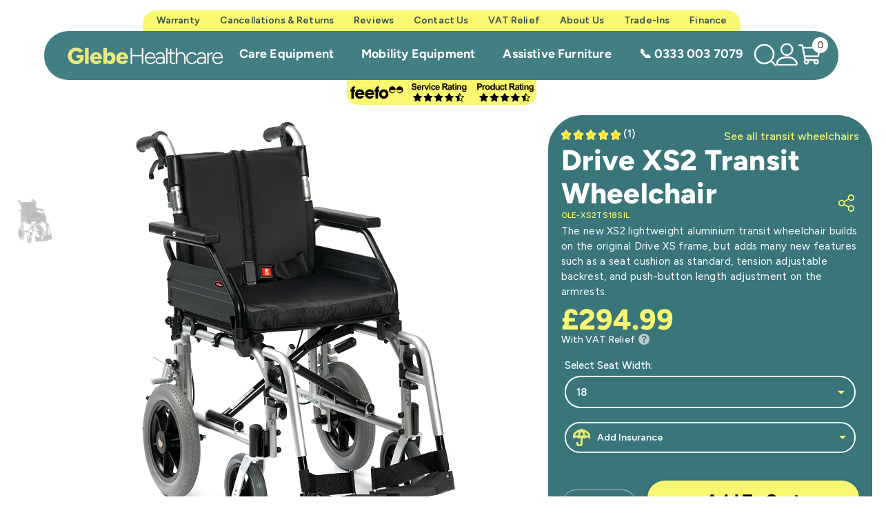

--- FILE ---
content_type: text/html; charset=utf-8
request_url: https://glebehealthcare.co.uk/products/drive-xs2-aluminium-transit-wheelchair
body_size: 102933
content:
<!doctype html><html
  class="no-js"
  lang="en"
  
>
  <head>
    <!-- Global site tag (gtag.js) - Google Analytics -->
<script async src="https://www.googletagmanager.com/gtag/js?id=G-0MJ4ZGWP2J"></script>
<script>
  window.dataLayer = window.dataLayer || [];
  function gtag(){dataLayer.push(arguments);}
  gtag('js', new Date());

  gtag('config', 'G-0MJ4ZGWP2J');
</script>
    <meta charset="utf-8">
    <meta http-equiv="X-UA-Compatible" content="IE=edge">
    <meta name="viewport" content="width=device-width,initial-scale=1">
    <meta name="theme-color" content="">
    <link rel="canonical" href="https://glebehealthcare.co.uk/products/drive-xs2-aluminium-transit-wheelchair" canonical-shop-url="https://glebehealthcare.co.uk/"><link rel="shortcut icon" href="//glebehealthcare.co.uk/cdn/shop/files/2025-GH-FAVICON_32x32.jpg?v=1738245652" type="image/png"><link href="//glebehealthcare.co.uk/cdn/shop/t/95/assets/custom.css?v=149654011015700753531762266762" rel="stylesheet" type="text/css" media="all" />
    <link rel="preconnect" href="https://cdn.shopify.com" crossorigin>
    <title>
      Drive XS2 Transit Wheelchair
 &ndash; Glebe Healthcare</title><meta name="description" content="The sturdy, silver aluminium frame is lightweight for transporting, durable and aesthetically pleasing and can also easily fold, with removable arms as well as quick-release footrests allow for space-saving storage.">

<meta property="og:site_name" content="Glebe Healthcare">
<meta property="og:url" content="https://glebehealthcare.co.uk/products/drive-xs2-aluminium-transit-wheelchair">
<meta property="og:title" content="Drive XS2 Transit Wheelchair">
<meta property="og:type" content="product">
<meta property="og:description" content="The sturdy, silver aluminium frame is lightweight for transporting, durable and aesthetically pleasing and can also easily fold, with removable arms as well as quick-release footrests allow for space-saving storage."><meta property="og:image" content="http://glebehealthcare.co.uk/cdn/shop/products/XS2TS18SIL_20XS2_20Transit_20Wheelchair__41885.1524754293.jpg?v=1569098640">
  <meta property="og:image:secure_url" content="https://glebehealthcare.co.uk/cdn/shop/products/XS2TS18SIL_20XS2_20Transit_20Wheelchair__41885.1524754293.jpg?v=1569098640">
  <meta property="og:image:width" content="1200">
  <meta property="og:image:height" content="1200"><meta property="og:price:amount" content="294.99">
  <meta property="og:price:currency" content="GBP"><meta name="twitter:card" content="summary_large_image">
<meta name="twitter:title" content="Drive XS2 Transit Wheelchair">
<meta name="twitter:description" content="The sturdy, silver aluminium frame is lightweight for transporting, durable and aesthetically pleasing and can also easily fold, with removable arms as well as quick-release footrests allow for space-saving storage.">

    <script>window.performance && window.performance.mark && window.performance.mark('shopify.content_for_header.start');</script><meta id="shopify-digital-wallet" name="shopify-digital-wallet" content="/1615462502/digital_wallets/dialog">
<meta name="shopify-checkout-api-token" content="60c71f3940a80024e964b4c227351f55">
<meta id="in-context-paypal-metadata" data-shop-id="1615462502" data-venmo-supported="false" data-environment="production" data-locale="en_US" data-paypal-v4="true" data-currency="GBP">
<link rel="alternate" type="application/json+oembed" href="https://glebehealthcare.co.uk/products/drive-xs2-aluminium-transit-wheelchair.oembed">
<script async="async" src="/checkouts/internal/preloads.js?locale=en-GB"></script>
<script id="apple-pay-shop-capabilities" type="application/json">{"shopId":1615462502,"countryCode":"GB","currencyCode":"GBP","merchantCapabilities":["supports3DS"],"merchantId":"gid:\/\/shopify\/Shop\/1615462502","merchantName":"Glebe Healthcare","requiredBillingContactFields":["postalAddress","email","phone"],"requiredShippingContactFields":["postalAddress","email","phone"],"shippingType":"shipping","supportedNetworks":["visa","maestro","masterCard","amex","discover","elo"],"total":{"type":"pending","label":"Glebe Healthcare","amount":"1.00"},"shopifyPaymentsEnabled":true,"supportsSubscriptions":true}</script>
<script id="shopify-features" type="application/json">{"accessToken":"60c71f3940a80024e964b4c227351f55","betas":["rich-media-storefront-analytics"],"domain":"glebehealthcare.co.uk","predictiveSearch":true,"shopId":1615462502,"locale":"en"}</script>
<script>var Shopify = Shopify || {};
Shopify.shop = "glebe-healthcare.myshopify.com";
Shopify.locale = "en";
Shopify.currency = {"active":"GBP","rate":"1.0"};
Shopify.country = "GB";
Shopify.theme = {"name":"Copy of GH 2025 \/\/ Snap","id":180806812023,"schema_name":"Ella","schema_version":"6.7.1","theme_store_id":null,"role":"main"};
Shopify.theme.handle = "null";
Shopify.theme.style = {"id":null,"handle":null};
Shopify.cdnHost = "glebehealthcare.co.uk/cdn";
Shopify.routes = Shopify.routes || {};
Shopify.routes.root = "/";</script>
<script type="module">!function(o){(o.Shopify=o.Shopify||{}).modules=!0}(window);</script>
<script>!function(o){function n(){var o=[];function n(){o.push(Array.prototype.slice.apply(arguments))}return n.q=o,n}var t=o.Shopify=o.Shopify||{};t.loadFeatures=n(),t.autoloadFeatures=n()}(window);</script>
<script id="shop-js-analytics" type="application/json">{"pageType":"product"}</script>
<script defer="defer" async type="module" src="//glebehealthcare.co.uk/cdn/shopifycloud/shop-js/modules/v2/client.init-shop-cart-sync_IZsNAliE.en.esm.js"></script>
<script defer="defer" async type="module" src="//glebehealthcare.co.uk/cdn/shopifycloud/shop-js/modules/v2/chunk.common_0OUaOowp.esm.js"></script>
<script type="module">
  await import("//glebehealthcare.co.uk/cdn/shopifycloud/shop-js/modules/v2/client.init-shop-cart-sync_IZsNAliE.en.esm.js");
await import("//glebehealthcare.co.uk/cdn/shopifycloud/shop-js/modules/v2/chunk.common_0OUaOowp.esm.js");

  window.Shopify.SignInWithShop?.initShopCartSync?.({"fedCMEnabled":true,"windoidEnabled":true});

</script>
<script>(function() {
  var isLoaded = false;
  function asyncLoad() {
    if (isLoaded) return;
    isLoaded = true;
    var urls = ["https:\/\/shopify.orderdeadline.com\/app\/frontend\/js\/order-deadline.min.js?shop=glebe-healthcare.myshopify.com","\/\/searchserverapi.com\/widgets\/shopify\/init.js?a=6C3W6f3I6H\u0026shop=glebe-healthcare.myshopify.com"];
    for (var i = 0; i < urls.length; i++) {
      var s = document.createElement('script');
      s.type = 'text/javascript';
      s.async = true;
      s.src = urls[i];
      var x = document.getElementsByTagName('script')[0];
      x.parentNode.insertBefore(s, x);
    }
  };
  if(window.attachEvent) {
    window.attachEvent('onload', asyncLoad);
  } else {
    window.addEventListener('load', asyncLoad, false);
  }
})();</script>
<script id="__st">var __st={"a":1615462502,"offset":0,"reqid":"1e4115ed-8fba-452d-90dc-c7d8287d02fc-1768534490","pageurl":"glebehealthcare.co.uk\/products\/drive-xs2-aluminium-transit-wheelchair","u":"672f92f81f6b","p":"product","rtyp":"product","rid":1479968555110};</script>
<script>window.ShopifyPaypalV4VisibilityTracking = true;</script>
<script id="captcha-bootstrap">!function(){'use strict';const t='contact',e='account',n='new_comment',o=[[t,t],['blogs',n],['comments',n],[t,'customer']],c=[[e,'customer_login'],[e,'guest_login'],[e,'recover_customer_password'],[e,'create_customer']],r=t=>t.map((([t,e])=>`form[action*='/${t}']:not([data-nocaptcha='true']) input[name='form_type'][value='${e}']`)).join(','),a=t=>()=>t?[...document.querySelectorAll(t)].map((t=>t.form)):[];function s(){const t=[...o],e=r(t);return a(e)}const i='password',u='form_key',d=['recaptcha-v3-token','g-recaptcha-response','h-captcha-response',i],f=()=>{try{return window.sessionStorage}catch{return}},m='__shopify_v',_=t=>t.elements[u];function p(t,e,n=!1){try{const o=window.sessionStorage,c=JSON.parse(o.getItem(e)),{data:r}=function(t){const{data:e,action:n}=t;return t[m]||n?{data:e,action:n}:{data:t,action:n}}(c);for(const[e,n]of Object.entries(r))t.elements[e]&&(t.elements[e].value=n);n&&o.removeItem(e)}catch(o){console.error('form repopulation failed',{error:o})}}const l='form_type',E='cptcha';function T(t){t.dataset[E]=!0}const w=window,h=w.document,L='Shopify',v='ce_forms',y='captcha';let A=!1;((t,e)=>{const n=(g='f06e6c50-85a8-45c8-87d0-21a2b65856fe',I='https://cdn.shopify.com/shopifycloud/storefront-forms-hcaptcha/ce_storefront_forms_captcha_hcaptcha.v1.5.2.iife.js',D={infoText:'Protected by hCaptcha',privacyText:'Privacy',termsText:'Terms'},(t,e,n)=>{const o=w[L][v],c=o.bindForm;if(c)return c(t,g,e,D).then(n);var r;o.q.push([[t,g,e,D],n]),r=I,A||(h.body.append(Object.assign(h.createElement('script'),{id:'captcha-provider',async:!0,src:r})),A=!0)});var g,I,D;w[L]=w[L]||{},w[L][v]=w[L][v]||{},w[L][v].q=[],w[L][y]=w[L][y]||{},w[L][y].protect=function(t,e){n(t,void 0,e),T(t)},Object.freeze(w[L][y]),function(t,e,n,w,h,L){const[v,y,A,g]=function(t,e,n){const i=e?o:[],u=t?c:[],d=[...i,...u],f=r(d),m=r(i),_=r(d.filter((([t,e])=>n.includes(e))));return[a(f),a(m),a(_),s()]}(w,h,L),I=t=>{const e=t.target;return e instanceof HTMLFormElement?e:e&&e.form},D=t=>v().includes(t);t.addEventListener('submit',(t=>{const e=I(t);if(!e)return;const n=D(e)&&!e.dataset.hcaptchaBound&&!e.dataset.recaptchaBound,o=_(e),c=g().includes(e)&&(!o||!o.value);(n||c)&&t.preventDefault(),c&&!n&&(function(t){try{if(!f())return;!function(t){const e=f();if(!e)return;const n=_(t);if(!n)return;const o=n.value;o&&e.removeItem(o)}(t);const e=Array.from(Array(32),(()=>Math.random().toString(36)[2])).join('');!function(t,e){_(t)||t.append(Object.assign(document.createElement('input'),{type:'hidden',name:u})),t.elements[u].value=e}(t,e),function(t,e){const n=f();if(!n)return;const o=[...t.querySelectorAll(`input[type='${i}']`)].map((({name:t})=>t)),c=[...d,...o],r={};for(const[a,s]of new FormData(t).entries())c.includes(a)||(r[a]=s);n.setItem(e,JSON.stringify({[m]:1,action:t.action,data:r}))}(t,e)}catch(e){console.error('failed to persist form',e)}}(e),e.submit())}));const S=(t,e)=>{t&&!t.dataset[E]&&(n(t,e.some((e=>e===t))),T(t))};for(const o of['focusin','change'])t.addEventListener(o,(t=>{const e=I(t);D(e)&&S(e,y())}));const B=e.get('form_key'),M=e.get(l),P=B&&M;t.addEventListener('DOMContentLoaded',(()=>{const t=y();if(P)for(const e of t)e.elements[l].value===M&&p(e,B);[...new Set([...A(),...v().filter((t=>'true'===t.dataset.shopifyCaptcha))])].forEach((e=>S(e,t)))}))}(h,new URLSearchParams(w.location.search),n,t,e,['guest_login'])})(!0,!0)}();</script>
<script integrity="sha256-4kQ18oKyAcykRKYeNunJcIwy7WH5gtpwJnB7kiuLZ1E=" data-source-attribution="shopify.loadfeatures" defer="defer" src="//glebehealthcare.co.uk/cdn/shopifycloud/storefront/assets/storefront/load_feature-a0a9edcb.js" crossorigin="anonymous"></script>
<script data-source-attribution="shopify.dynamic_checkout.dynamic.init">var Shopify=Shopify||{};Shopify.PaymentButton=Shopify.PaymentButton||{isStorefrontPortableWallets:!0,init:function(){window.Shopify.PaymentButton.init=function(){};var t=document.createElement("script");t.src="https://glebehealthcare.co.uk/cdn/shopifycloud/portable-wallets/latest/portable-wallets.en.js",t.type="module",document.head.appendChild(t)}};
</script>
<script data-source-attribution="shopify.dynamic_checkout.buyer_consent">
  function portableWalletsHideBuyerConsent(e){var t=document.getElementById("shopify-buyer-consent"),n=document.getElementById("shopify-subscription-policy-button");t&&n&&(t.classList.add("hidden"),t.setAttribute("aria-hidden","true"),n.removeEventListener("click",e))}function portableWalletsShowBuyerConsent(e){var t=document.getElementById("shopify-buyer-consent"),n=document.getElementById("shopify-subscription-policy-button");t&&n&&(t.classList.remove("hidden"),t.removeAttribute("aria-hidden"),n.addEventListener("click",e))}window.Shopify?.PaymentButton&&(window.Shopify.PaymentButton.hideBuyerConsent=portableWalletsHideBuyerConsent,window.Shopify.PaymentButton.showBuyerConsent=portableWalletsShowBuyerConsent);
</script>
<script data-source-attribution="shopify.dynamic_checkout.cart.bootstrap">document.addEventListener("DOMContentLoaded",(function(){function t(){return document.querySelector("shopify-accelerated-checkout-cart, shopify-accelerated-checkout")}if(t())Shopify.PaymentButton.init();else{new MutationObserver((function(e,n){t()&&(Shopify.PaymentButton.init(),n.disconnect())})).observe(document.body,{childList:!0,subtree:!0})}}));
</script>
<link id="shopify-accelerated-checkout-styles" rel="stylesheet" media="screen" href="https://glebehealthcare.co.uk/cdn/shopifycloud/portable-wallets/latest/accelerated-checkout-backwards-compat.css" crossorigin="anonymous">
<style id="shopify-accelerated-checkout-cart">
        #shopify-buyer-consent {
  margin-top: 1em;
  display: inline-block;
  width: 100%;
}

#shopify-buyer-consent.hidden {
  display: none;
}

#shopify-subscription-policy-button {
  background: none;
  border: none;
  padding: 0;
  text-decoration: underline;
  font-size: inherit;
  cursor: pointer;
}

#shopify-subscription-policy-button::before {
  box-shadow: none;
}

      </style>
<script id="sections-script" data-sections="header-navigation-plain,header-navigation-hamburger,header-mobile" defer="defer" src="//glebehealthcare.co.uk/cdn/shop/t/95/compiled_assets/scripts.js?62477"></script>
<script>window.performance && window.performance.mark && window.performance.mark('shopify.content_for_header.end');</script>
    
    <style>@import url('https://fonts.googleapis.com/css?family=Figtree:300,300i,400,400i,500,500i,600,600i,700,700i,800,800i&display=swap');
                :root {
        --font-family-1: Figtree;
        --font-family-2: Figtree;

        /* Settings Body */--font-body-family: Figtree;--font-body-size: 15px;--font-body-weight: 400;--body-line-height: 22px;--body-letter-spacing: .02em;

        /* Settings Heading */--font-heading-family: Figtree;--font-heading-size: 32px;--font-heading-weight: 800;--font-heading-style: normal;--heading-line-height: 38px;--heading-letter-spacing: .01em;--heading-text-transform: uppercase;--heading-border-height: 2px;

        /* Menu Lv1 */--font-menu-lv1-family: Figtree;--font-menu-lv1-size: 18px;--font-menu-lv1-weight: 700;--menu-lv1-line-height: 22px;--menu-lv1-letter-spacing: .01em;--menu-lv1-text-transform: capitalize;

        /* Menu Lv2 */--font-menu-lv2-family: Figtree;--font-menu-lv2-size: 14px;--font-menu-lv2-weight: 600;--menu-lv2-line-height: 22px;--menu-lv2-letter-spacing: .01em;--menu-lv2-text-transform: capitalize;

        /* Menu Lv3 */--font-menu-lv3-family: Figtree;--font-menu-lv3-size: 14px;--font-menu-lv3-weight: 400;--menu-lv3-line-height: 22px;--menu-lv3-letter-spacing: .02em;--menu-lv3-text-transform: capitalize;

        /* Mega Menu Lv2 */--font-mega-menu-lv2-family: Figtree;--font-mega-menu-lv2-size: 12px;--font-mega-menu-lv2-weight: 600;--font-mega-menu-lv2-style: normal;--mega-menu-lv2-line-height: 22px;--mega-menu-lv2-letter-spacing: .02em;--mega-menu-lv2-text-transform: uppercase;

        /* Mega Menu Lv3 */--font-mega-menu-lv3-family: Figtree;--font-mega-menu-lv3-size: 12px;--font-mega-menu-lv3-weight: 400;--mega-menu-lv3-line-height: 22px;--mega-menu-lv3-letter-spacing: .02em;--mega-menu-lv3-text-transform: capitalize;

        /* Product Card Title */--product-title-font: Figtree;--product-title-font-size : 22px;--product-title-font-weight : 800;--product-title-line-height: 22px;--product-title-letter-spacing: .01em;--product-title-line-text : 3;--product-title-text-transform : capitalize;--product-title-margin-bottom: 0px;

        /* Product Card Vendor */--product-vendor-font: Figtree;--product-vendor-font-size : 14px;--product-vendor-font-weight : 400;--product-vendor-font-style : normal;--product-vendor-line-height: 22px;--product-vendor-letter-spacing: .01em;--product-vendor-text-transform : capitalize;--product-vendor-margin-bottom: 0px;--product-vendor-margin-top: 0px;

        /* Product Card Price */--product-price-font: Figtree;--product-price-font-size : 22px;--product-price-font-weight : 800;--product-price-line-height: 22px;--product-price-letter-spacing: .01em;--product-price-margin-top: 0px;--product-price-margin-bottom: 13px;

        /* Product Card Badge */--badge-font: Figtree;--badge-font-size : 15px;--badge-font-weight : 400;--badge-text-transform : uppercase;--badge-letter-spacing: .02em;--badge-line-height: 22px;--badge-border-radius: 25px;--badge-padding-top: 2px;--badge-padding-bottom: 2px;--badge-padding-left-right: 8px;--badge-postion-top: 15px;--badge-postion-left-right: 15px;

        /* Product Quickview */
        --product-quickview-font-size : 12px; --product-quickview-line-height: 23px; --product-quickview-border-radius: 1px; --product-quickview-padding-top: 0px; --product-quickview-padding-bottom: 0px; --product-quickview-padding-left-right: 7px; --product-quickview-sold-out-product: #e95144;--product-quickview-box-shadow: none;/* Blog Card Tile */--blog-title-font: Figtree;--blog-title-font-size : 20px; --blog-title-font-weight : 700; --blog-title-line-height: 29px; --blog-title-letter-spacing: .09em; --blog-title-text-transform : uppercase;

        /* Blog Card Info (Date, Author) */--blog-info-font: Figtree;--blog-info-font-size : 14px; --blog-info-font-weight : 400; --blog-info-line-height: 20px; --blog-info-letter-spacing: .02em; --blog-info-text-transform : uppercase;

        /* Button 1 */--btn-1-font-family: Figtree;--btn-1-font-size: 24px; --btn-1-font-weight: 800; --btn-1-text-transform: capitalize; --btn-1-line-height: 32px; --btn-1-letter-spacing: .01em; --btn-1-text-align: center; --btn-1-border-radius: 0px; --btn-1-border-width: 1px; --btn-1-border-style: solid; --btn-1-padding-top: 10px; --btn-1-padding-bottom: 10px; --btn-1-horizontal-length: 0px; --btn-1-vertical-length: 0px; --btn-1-blur-radius: 0px; --btn-1-spread: 0px;
        --btn-1-all-bg-opacity-hover: rgba(0, 0, 0, 0.5);--btn-1-inset: ;/* Button 2 */--btn-2-font-family: Figtree;--btn-2-font-size: 18px; --btn-2-font-weight: 700; --btn-2-text-transform: uppercase; --btn-2-line-height: 23px; --btn-2-letter-spacing: .05em; --btn-2-text-align: right; --btn-2-border-radius: 6px; --btn-2-border-width: 1px; --btn-2-border-style: solid; --btn-2-padding-top: 20px; --btn-2-padding-bottom: 20px; --btn-2-horizontal-length: 4px; --btn-2-vertical-length: 4px; --btn-2-blur-radius: 7px; --btn-2-spread: 0px;
        --btn-2-all-bg-opacity: rgba(25, 145, 226, 0.5);--btn-2-all-bg-opacity-hover: rgba(0, 0, 0, 0.5);--btn-2-inset: ;/* Button 3 */--btn-3-font-family: Figtree;--btn-3-font-size: 14px; --btn-3-font-weight: 700; --btn-3-text-transform: capitalize; --btn-3-line-height: 22px; --btn-3-letter-spacing: .01em; --btn-3-text-align: center; --btn-3-border-radius: 0px; --btn-3-border-width: 1px; --btn-3-border-style: solid; --btn-3-padding-top: 10px; --btn-3-padding-bottom: 10px; --btn-3-horizontal-length: 0px; --btn-3-vertical-length: 0px; --btn-3-blur-radius: 0px; --btn-3-spread: 0px;
        --btn-3-all-bg-opacity: rgba(0, 0, 0, 0.1);--btn-3-all-bg-opacity-hover: rgba(0, 0, 0, 0.1);--btn-3-inset: ;/* Footer Heading */--footer-heading-font-family: Figtree;--footer-heading-font-size : 15px; --footer-heading-font-weight : 600; --footer-heading-line-height : 22px; --footer-heading-letter-spacing : .05em; --footer-heading-text-transform : uppercase;

        /* Footer Link */--footer-link-font-family: Figtree;--footer-link-font-size : 12px; --footer-link-font-weight : ; --footer-link-line-height : 28px; --footer-link-letter-spacing : .02em; --footer-link-text-transform : capitalize;

        /* Page Title */--font-page-title-family: Figtree;--font-page-title-size: 28px; --font-page-title-weight: 800; --font-page-title-style: normal; --page-title-line-height: 32px; --page-title-letter-spacing: .01em; --page-title-text-transform: uppercase;

        /* Font Product Tab Title */
        --font-tab-type-1: Figtree; --font-tab-type-2: Figtree;

        /* Text Size */
        --text-size-font-size : 10px; --text-size-font-weight : 400; --text-size-line-height : 22px; --text-size-letter-spacing : 0; --text-size-text-transform : uppercase; --text-size-color : #787878;

        /* Font Weight */
        --font-weight-normal: 400; --font-weight-medium: 500; --font-weight-semibold: 600; --font-weight-bold: 700; --font-weight-bolder: 800; --font-weight-black: 900;

        /* Radio Button */
        --form-label-checkbox-before-bg: #fff; --form-label-checkbox-before-border: #cecece; --form-label-checkbox-before-bg-checked: #000;

        /* Conatiner */
        --body-custom-width-container: 1770px;

        /* Layout Boxed */
        --color-background-layout-boxed: #ffffff;/* Arrow */
        --position-horizontal-slick-arrow: 0;

        /* General Color*/
        --color-text: #1e1e1e; --color-text2: #969696; --color-global: #324b4d; --color-white: #FFFFFF; --color-grey: #ededed; --color-black: #324b4d; --color-base-text-rgb: 30, 30, 30; --color-base-text2-rgb: 150, 150, 150; --color-background: #ffffff; --color-background-rgb: 255, 255, 255; --color-background-overylay: rgba(255, 255, 255, 0.9); --color-base-accent-text: ; --color-base-accent-1: ; --color-base-accent-2: ; --color-link: #f9f871; --color-link-hover: #ffffff; --color-error: #000000; --color-error-bg: #ffab00; --color-success: #000000; --color-success-bg: #81cf89; --color-info: #ffffff; --color-info-bg: #397579; --color-link-underline: rgba(249, 248, 113, 0.5); --color-breadcrumb: #999999; --colors-breadcrumb-hover: #232323;--colors-breadcrumb-active: #999999; --border-global: rgba(0,0,0,0); --bg-global: #ffffff; --bg-planceholder: #ffffff; --color-warning: #fff; --bg-warning: #a7102a; --color-background-10 : #e9e9e9; --color-background-20 : #d2d2d2; --color-background-30 : #bcbcbc; --color-background-50 : #8f8f8f; --color-background-global : #99a5a6;

        /* Arrow Color */
        --arrow-color: #f9f871; --arrow-background-color: #427e82; --arrow-border-color: #f9f871;--arrow-color-hover: #81cf89;--arrow-background-color-hover: #427e82;--arrow-border-color-hover: #81cf89;--arrow-width: 35px;--arrow-height: 35px;--arrow-size: px;--arrow-size-icon: 17px;--arrow-border-radius: 50%;--arrow-border-width: 1px;--arrow-width-half: -17px;

        /* Pagination Color */
        --pagination-item-color: #f9f871; --pagination-item-color-active: #81cf89; --pagination-item-bg-color: #427e82;--pagination-item-bg-color-active: #427e82;--pagination-item-border-color: #f9f871;--pagination-item-border-color-active: #81cf89;--pagination-arrow-color: #f9f871;--pagination-arrow-color-active: #81cf89;--pagination-arrow-bg-color: #427e82;--pagination-arrow-bg-color-active: #427e82;--pagination-arrow-border-color: #f9f871;--pagination-arrow-border-color-active: #81cf89;

        /* Dots Color */
        --dots-color: transparent;--dots-border-color: rgba(0,0,0,0);--dots-color-active: #323232;--dots-border-color-active: #323232;--dots-style2-background-opacity: #00000050;--dots-width: 12px;--dots-height: 12px;

        /* Button Color */
        --btn-1-color: #ffffff;--btn-1-bg: #427e82;--btn-1-border: rgba(0,0,0,0);--btn-1-color-hover: #f9f871;--btn-1-bg-hover: #207176;--btn-1-border-hover: rgba(0,0,0,0);
        --btn-2-color: #307c81;--btn-2-bg: #f9f871;--btn-2-border: rgba(0,0,0,0);--btn-2-color-hover: #000000;--btn-2-bg-hover: #fdfc37;--btn-2-border-hover: rgba(0,0,0,0);
        --btn-3-color: #324b4d;--btn-3-bg: #f9f871;--btn-3-border: rgba(0,0,0,0);--btn-3-color-hover: #000000;--btn-3-bg-hover: #f5f409;--btn-3-border-hover: rgba(0,0,0,0);
        --anchor-transition: all ease .3s;--bg-white: #ffffff;--bg-black: #000000;--bg-grey: #808080;--icon: var(--color-text);--text-cart: #3c3c3c;--duration-short: 100ms;--duration-default: 350ms;--duration-long: 500ms;--form-input-bg: #ffffff;--form-input-border: #c7c7c7;--form-input-color: #1e1e1e;--form-input-placeholder: #ededed;--form-label: #1e1e1e;

        --new-badge-color: #1e1e1e;--new-badge-bg: #f9f871;--sale-badge-color: #1e1e1e;--sale-badge-bg: #81cf89;--sold-out-badge-color: #1e1e1e;--sold-out-badge-bg: #b05d5d;--custom-badge-color: #1e1e1e;--custom-badge-bg: #06bfe2;--bundle-badge-color: #ffffff;--bundle-badge-bg: #232323;
        
        --product-title-color : #324b4d;--product-title-color-hover : #427e82;--product-vendor-color : #324b4d;--product-price-color : #427e82;--product-sale-price-color : #427e82;--product-compare-price-color : #969696;--product-countdown-color : #81cf89;--product-countdown-bg-color : #ffffff;

        --product-swatch-border : #cbcbcb;--product-swatch-border-active : #232323;--product-swatch-width : 80px;--product-swatch-height : 80px;--product-swatch-border-radius : 50px;--product-swatch-color-width : 80px;--product-swatch-color-height : 80px;--product-swatch-color-border-radius : 50px;

        --product-wishlist-color : #000000;--product-wishlist-bg : #ffffff;--product-wishlist-border : transparent;--product-wishlist-color-added : #ffffff;--product-wishlist-bg-added : #000000;--product-wishlist-border-added : transparent;--product-compare-color : #000000;--product-compare-bg : #FFFFFF;--product-compare-color-added : #D12442; --product-compare-bg-added : #FFFFFF; --product-hot-stock-text-color : #81cf89; --product-quick-view-color : #000000; --product-cart-image-fit : cover; --product-title-variant-font-size: 16px;--product-quick-view-bg : #FFFFFF;--product-quick-view-bg-above-button: rgba(255, 255, 255, 0.7);--product-quick-view-color-hover : #FFFFFF;--product-quick-view-bg-hover : #000000;--product-action-color : #324b4d;--product-action-bg : #f9f871;--product-action-border : rgba(0,0,0,0);--product-action-color-hover : #1e1e1e;--product-action-bg-hover : #81cf89;--product-action-border-hover : rgba(0,0,0,0);

        /* Multilevel Category Filter */
        --color-label-multiLevel-categories: #232323;--bg-label-multiLevel-categories: #fff;--color-button-multiLevel-categories: #fff;--bg-button-multiLevel-categories: #ff8b21;--border-button-multiLevel-categories: transparent;--hover-color-button-multiLevel-categories: #fff;--hover-bg-button-multiLevel-categories: #ff8b21;--cart-item-bg : #ffffff;--cart-item-border : #e8e8e8;--cart-item-border-width : 1px;--cart-item-border-style : solid;--w-product-swatch-custom: 30px;--h-product-swatch-custom: 30px;--w-product-swatch-custom-mb: 20px;--h-product-swatch-custom-mb: 20px;--font-size-product-swatch-more: 12px;--swatch-border : #ffffff;--swatch-border-active : #81cf89;

        --variant-size: #1e1e1e;--variant-size-border: #e7e7e7;--variant-size-bg: #ffffff;--variant-size-hover: #ffffff;--variant-size-border-hover: #232323;--variant-size-bg-hover: #232323;--variant-bg : #f9f871; --variant-color : #1e1e1e; --variant-bg-active : #81cf89; --variant-color-active : #000000;

        --fontsize-text-social: 12px;
        --page-content-distance: 64px;--sidebar-content-distance: 40px;--button-transition-ease: cubic-bezier(.25,.46,.45,.94);

        /* Loading Spinner Color */
        --spinner-top-color: #81cf89; --spinner-right-color: #81cf89; --spinner-bottom-color: #81cf89; --spinner-left-color: #81cf89;

        /* Product Card Marquee */
        --product-marquee-background-color: ;--product-marquee-text-color: #FFFFFF;--product-marquee-text-size: 14px;--product-marquee-text-mobile-size: 14px;--product-marquee-text-weight: 600;--product-marquee-text-transform: uppercase;--product-marquee-text-style: normal;--product-marquee-speed: ; --product-marquee-line-height: calc(var(--product-marquee-text-mobile-size) * 1.5);
    }
</style>
    <link href="//glebehealthcare.co.uk/cdn/shop/t/95/assets/base.css?v=64192841481213099751750084563" rel="stylesheet" type="text/css" media="all" />
<link href="//glebehealthcare.co.uk/cdn/shop/t/95/assets/custom.css?v=149654011015700753531762266762" rel="stylesheet" type="text/css" media="all" />
<link href="//glebehealthcare.co.uk/cdn/shop/t/95/assets/fade-up-animation.css?v=148448505227430981271750084715" rel="stylesheet" type="text/css" media="all" />
<link href="//glebehealthcare.co.uk/cdn/shop/t/95/assets/animated.css?v=91884483947907798981750084558" rel="stylesheet" type="text/css" media="all" />
<link href="//glebehealthcare.co.uk/cdn/shop/t/95/assets/component-card.css?v=85101759894844116361750084594" rel="stylesheet" type="text/css" media="all" />
<link href="//glebehealthcare.co.uk/cdn/shop/t/95/assets/component-loading-overlay.css?v=23413779889692260311750084639" rel="stylesheet" type="text/css" media="all" />
<link href="//glebehealthcare.co.uk/cdn/shop/t/95/assets/component-loading-banner.css?v=174182093490133639901750084638" rel="stylesheet" type="text/css" media="all" />
<link href="//glebehealthcare.co.uk/cdn/shop/t/95/assets/component-quick-cart.css?v=51373453988532490831750084671" rel="stylesheet" type="text/css" media="all" />
<link rel="stylesheet" href="//glebehealthcare.co.uk/cdn/shop/t/95/assets/vendor.css?v=164616260963476715651750084800" media="print" onload="this.media='all'">
<noscript><link href="//glebehealthcare.co.uk/cdn/shop/t/95/assets/vendor.css?v=164616260963476715651750084800" rel="stylesheet" type="text/css" media="all" /></noscript>



<link href="//glebehealthcare.co.uk/cdn/shop/t/95/assets/component-predictive-search.css?v=81735768038191387371750084656" rel="stylesheet" type="text/css" media="all" />
<link rel="stylesheet" href="//glebehealthcare.co.uk/cdn/shop/t/95/assets/component-newsletter.css?v=111617043413587308161750084651" media="print" onload="this.media='all'">
<link rel="stylesheet" href="//glebehealthcare.co.uk/cdn/shop/t/95/assets/component-slider.css?v=134420753549460766241750084686" media="print" onload="this.media='all'">
<link rel="stylesheet" href="//glebehealthcare.co.uk/cdn/shop/t/95/assets/component-list-social.css?v=102044711114163579551750084637" media="print" onload="this.media='all'"><noscript><link href="//glebehealthcare.co.uk/cdn/shop/t/95/assets/component-newsletter.css?v=111617043413587308161750084651" rel="stylesheet" type="text/css" media="all" /></noscript>
<noscript><link href="//glebehealthcare.co.uk/cdn/shop/t/95/assets/component-slider.css?v=134420753549460766241750084686" rel="stylesheet" type="text/css" media="all" /></noscript>
<noscript><link href="//glebehealthcare.co.uk/cdn/shop/t/95/assets/component-list-social.css?v=102044711114163579551750084637" rel="stylesheet" type="text/css" media="all" /></noscript>

<style type="text/css">
	.nav-title-mobile {display: none;}.list-menu--disclosure{display: none;position: absolute;min-width: 100%;width: 22rem;background-color: var(--bg-white);box-shadow: 0 1px 4px 0 rgb(0 0 0 / 15%);padding: 5px 0 5px 20px;opacity: 0;visibility: visible;pointer-events: none;transition: opacity var(--duration-default) ease, transform var(--duration-default) ease;}.list-menu--disclosure-2{margin-left: calc(100% - 15px);z-index: 2;top: -5px;}.list-menu--disclosure:focus {outline: none;}.list-menu--disclosure.localization-selector {max-height: 18rem;overflow: auto;width: 10rem;padding: 0.5rem;}.js menu-drawer > details > summary::before, .js menu-drawer > details[open]:not(.menu-opening) > summary::before {content: '';position: absolute;cursor: default;width: 100%;height: calc(100vh - 100%);height: calc(var(--viewport-height, 100vh) - (var(--header-bottom-position, 100%)));top: 100%;left: 0;background: var(--color-foreground-50);opacity: 0;visibility: hidden;z-index: 2;transition: opacity var(--duration-default) ease,visibility var(--duration-default) ease;}menu-drawer > details[open] > summary::before {visibility: visible;opacity: 1;}.menu-drawer {position: absolute;transform: translateX(-100%);visibility: hidden;z-index: 3;left: 0;top: 100%;width: 100%;max-width: calc(100vw - 4rem);padding: 0;border: 0.1rem solid var(--color-background-10);border-left: 0;border-bottom: 0;background-color: var(--bg-white);overflow-x: hidden;}.js .menu-drawer {height: calc(100vh - 100%);height: calc(var(--viewport-height, 100vh) - (var(--header-bottom-position, 100%)));}.js details[open] > .menu-drawer, .js details[open] > .menu-drawer__submenu {transition: transform var(--duration-default) ease, visibility var(--duration-default) ease;}.no-js details[open] > .menu-drawer, .js details[open].menu-opening > .menu-drawer, details[open].menu-opening > .menu-drawer__submenu {transform: translateX(0);visibility: visible;}@media screen and (min-width: 750px) {.menu-drawer {width: 40rem;}.no-js .menu-drawer {height: auto;}}.menu-drawer__inner-container {position: relative;height: 100%;}.menu-drawer__navigation-container {display: grid;grid-template-rows: 1fr auto;align-content: space-between;overflow-y: auto;height: 100%;}.menu-drawer__navigation {padding: 0 0 5.6rem 0;}.menu-drawer__inner-submenu {height: 100%;overflow-x: hidden;overflow-y: auto;}.no-js .menu-drawer__navigation {padding: 0;}.js .menu-drawer__menu li {width: 100%;border-bottom: 1px solid #e6e6e6;overflow: hidden;}.menu-drawer__menu-item{line-height: var(--body-line-height);letter-spacing: var(--body-letter-spacing);padding: 10px 20px 10px 15px;cursor: pointer;display: flex;align-items: center;justify-content: space-between;}.menu-drawer__menu-item .label{display: inline-block;vertical-align: middle;font-size: calc(var(--font-body-size) - 4px);font-weight: var(--font-weight-normal);letter-spacing: var(--body-letter-spacing);height: 20px;line-height: 20px;margin: 0 0 0 10px;padding: 0 5px;text-transform: uppercase;text-align: center;position: relative;}.menu-drawer__menu-item .label:before{content: "";position: absolute;border: 5px solid transparent;top: 50%;left: -9px;transform: translateY(-50%);}.menu-drawer__menu-item > .icon{width: 24px;height: 24px;margin: 0 10px 0 0;}.menu-drawer__menu-item > .symbol {position: absolute;right: 20px;top: 50%;transform: translateY(-50%);display: flex;align-items: center;justify-content: center;font-size: 0;pointer-events: none;}.menu-drawer__menu-item > .symbol .icon{width: 14px;height: 14px;opacity: .6;}.menu-mobile-icon .menu-drawer__menu-item{justify-content: flex-start;}.no-js .menu-drawer .menu-drawer__menu-item > .symbol {display: none;}.js .menu-drawer__submenu {position: absolute;top: 0;width: 100%;bottom: 0;left: 0;background-color: var(--bg-white);z-index: 1;transform: translateX(100%);visibility: hidden;}.js .menu-drawer__submenu .menu-drawer__submenu {overflow-y: auto;}.menu-drawer__close-button {display: block;width: 100%;padding: 10px 15px;background-color: transparent;border: none;background: #f6f8f9;position: relative;}.menu-drawer__close-button .symbol{position: absolute;top: auto;left: 20px;width: auto;height: 22px;z-index: 10;display: flex;align-items: center;justify-content: center;font-size: 0;pointer-events: none;}.menu-drawer__close-button .icon {display: inline-block;vertical-align: middle;width: 18px;height: 18px;transform: rotate(180deg);}.menu-drawer__close-button .text{max-width: calc(100% - 50px);white-space: nowrap;overflow: hidden;text-overflow: ellipsis;display: inline-block;vertical-align: top;width: 100%;margin: 0 auto;}.no-js .menu-drawer__close-button {display: none;}.menu-drawer__utility-links {padding: 2rem;}.menu-drawer__account {display: inline-flex;align-items: center;text-decoration: none;padding: 1.2rem;margin-left: -1.2rem;font-size: 1.4rem;}.menu-drawer__account .icon-account {height: 2rem;width: 2rem;margin-right: 1rem;}.menu-drawer .list-social {justify-content: flex-start;margin-left: -1.25rem;margin-top: 2rem;}.menu-drawer .list-social:empty {display: none;}.menu-drawer .list-social__link {padding: 1.3rem 1.25rem;}

	/* Style General */
	.d-block{display: block}.d-inline-block{display: inline-block}.d-flex{display: flex}.d-none {display: none}.d-grid{display: grid}.ver-alg-mid {vertical-align: middle}.ver-alg-top{vertical-align: top}
	.flex-jc-start{justify-content:flex-start}.flex-jc-end{justify-content:flex-end}.flex-jc-center{justify-content:center}.flex-jc-between{justify-content:space-between}.flex-jc-stretch{justify-content:stretch}.flex-align-start{align-items: flex-start}.flex-align-center{align-items: center}.flex-align-end{align-items: flex-end}.flex-align-stretch{align-items:stretch}.flex-wrap{flex-wrap: wrap}.flex-nowrap{flex-wrap: nowrap}.fd-row{flex-direction:row}.fd-row-reverse{flex-direction:row-reverse}.fd-column{flex-direction:column}.fd-column-reverse{flex-direction:column-reverse}.fg-0{flex-grow:0}.fs-0{flex-shrink:0}.gap-15{gap:15px}.gap-30{gap:30px}.gap-col-30{column-gap:30px}
	.p-relative{position:relative}.p-absolute{position:absolute}.p-static{position:static}.p-fixed{position:fixed;}
	.zi-1{z-index:1}.zi-2{z-index:2}.zi-3{z-index:3}.zi-5{z-index:5}.zi-6{z-index:6}.zi-7{z-index:7}.zi-9{z-index:9}.zi-10{z-index:10}.zi-99{z-index:99} .zi-100{z-index:100} .zi-101{z-index:101}
	.top-0{top:0}.top-100{top:100%}.top-auto{top:auto}.left-0{left:0}.left-auto{left:auto}.right-0{right:0}.right-auto{right:auto}.bottom-0{bottom:0}
	.middle-y{top:50%;transform:translateY(-50%)}.middle-x{left:50%;transform:translateX(-50%)}
	.opacity-0{opacity:0}.opacity-1{opacity:1}
	.o-hidden{overflow:hidden}.o-visible{overflow:visible}.o-unset{overflow:unset}.o-x-hidden{overflow-x:hidden}.o-y-auto{overflow-y:auto;}
	.pt-0{padding-top:0}.pt-2{padding-top:2px}.pt-5{padding-top:5px}.pt-10{padding-top:10px}.pt-10-imp{padding-top:10px !important}.pt-12{padding-top:12px}.pt-16{padding-top:16px}.pt-20{padding-top:20px}.pt-24{padding-top:24px}.pt-30{padding-top:30px}.pt-32{padding-top:32px}.pt-36{padding-top:36px}.pt-48{padding-top:48px}.pb-0{padding-bottom:0}.pb-5{padding-bottom:5px}.pb-10{padding-bottom:10px}.pb-10-imp{padding-bottom:10px !important}.pb-12{padding-bottom:12px}.pb-15{padding-bottom:15px}.pb-16{padding-bottom:16px}.pb-18{padding-bottom:18px}.pb-20{padding-bottom:20px}.pb-24{padding-bottom:24px}.pb-32{padding-bottom:32px}.pb-40{padding-bottom:40px}.pb-48{padding-bottom:48px}.pb-50{padding-bottom:50px}.pb-80{padding-bottom:80px}.pb-84{padding-bottom:84px}.pr-0{padding-right:0}.pr-5{padding-right: 5px}.pr-10{padding-right:10px}.pr-20{padding-right:20px}.pr-24{padding-right:24px}.pr-30{padding-right:30px}.pr-36{padding-right:36px}.pr-80{padding-right:80px}.pl-0{padding-left:0}.pl-12{padding-left:12px}.pl-20{padding-left:20px}.pl-24{padding-left:24px}.pl-36{padding-left:36px}.pl-48{padding-left:48px}.pl-52{padding-left:52px}.pl-80{padding-left:80px}.p-zero{padding:0}
	.m-lr-auto{margin:0 auto}.m-zero{margin:0}.ml-auto{margin-left:auto}.ml-0{margin-left:0}.ml-5{margin-left:5px}.ml-15{margin-left:15px}.ml-20{margin-left:20px}.ml-30{margin-left:30px}.mr-auto{margin-right:auto}.mr-0{margin-right:0}.mr-5{margin-right:5px}.mr-10{margin-right:10px}.mr-20{margin-right:20px}.mr-30{margin-right:30px}.mt-0{margin-top: 0}.mt-10{margin-top: 10px}.mt-15{margin-top: 15px}.mt-20{margin-top: 20px}.mt-25{margin-top: 25px}.mt-30{margin-top: 30px}.mt-40{margin-top: 40px}.mt-45{margin-top: 45px}.mb-0{margin-bottom: 0}.mb-5{margin-bottom: 5px}.mb-10{margin-bottom: 10px}.mb-15{margin-bottom: 15px}.mb-18{margin-bottom: 18px}.mb-20{margin-bottom: 20px}.mb-30{margin-bottom: 30px}
	.h-0{height:0}.h-100{height:100%}.h-100v{height:100vh}.h-auto{height:auto}.mah-100{max-height:100%}.mih-15{min-height: 15px}.mih-none{min-height: unset}.lih-15{line-height: 15px}
	.w-50pc{width:50%}.w-100{width:100%}.w-100v{width:100vw}.maw-100{max-width:100%}.maw-300{max-width:300px}.maw-480{max-width: 480px}.maw-780{max-width: 780px}.w-auto{width:auto}.minw-auto{min-width: auto}.min-w-100{min-width: 100px}
	.float-l{float:left}.float-r{float:right}
	.b-zero{border:none}.br-50p{border-radius:50%}.br-zero{border-radius:0}.br-2{border-radius:2px}.bg-none{background: none}
	.stroke-w-0{stroke-width: 0px}.stroke-w-1h{stroke-width: 0.5px}.stroke-w-1{stroke-width: 1px}.stroke-w-3{stroke-width: 3px}.stroke-w-5{stroke-width: 5px}.stroke-w-7 {stroke-width: 7px}.stroke-w-10 {stroke-width: 10px}.stroke-w-12 {stroke-width: 12px}.stroke-w-15 {stroke-width: 15px}.stroke-w-20 {stroke-width: 20px}.stroke-w-25 {stroke-width: 25px}.stroke-w-30{stroke-width: 30px}.stroke-w-32 {stroke-width: 32px}.stroke-w-40 {stroke-width: 40px}
	.w-21{width: 21px}.w-23{width: 23px}.w-24{width: 24px}.h-22{height: 22px}.h-23{height: 23px}.h-24{height: 24px}.w-h-16{width: 16px;height: 16px}.w-h-17{width: 17px;height: 17px}.w-h-18 {width: 18px;height: 18px}.w-h-19{width: 19px;height: 19px}.w-h-20 {width: 20px;height: 20px}.w-h-21{width: 21px;height: 21px}.w-h-22 {width: 22px;height: 22px}.w-h-23{width: 23px;height: 23px}.w-h-24 {width: 24px;height: 24px}.w-h-25 {width: 25px;height: 25px}.w-h-26 {width: 26px;height: 26px}.w-h-27 {width: 27px;height: 27px}.w-h-28 {width: 28px;height: 28px}.w-h-29 {width: 29px;height: 29px}.w-h-30 {width: 30px;height: 30px}.w-h-31 {width: 31px;height: 31px}.w-h-32 {width: 32px;height: 32px}.w-h-33 {width: 33px;height: 33px}.w-h-34 {width: 34px;height: 34px}.w-h-35 {width: 35px;height: 35px}.w-h-36 {width: 36px;height: 36px}.w-h-37 {width: 37px;height: 37px}
	.txt-d-none{text-decoration:none}.txt-d-underline{text-decoration:underline}.txt-u-o-1{text-underline-offset: 1px}.txt-u-o-2{text-underline-offset: 2px}.txt-u-o-3{text-underline-offset: 3px}.txt-u-o-4{text-underline-offset: 4px}.txt-u-o-5{text-underline-offset: 5px}.txt-u-o-6{text-underline-offset: 6px}.txt-u-o-8{text-underline-offset: 8px}.txt-u-o-12{text-underline-offset: 12px}.txt-t-up{text-transform:uppercase}.txt-t-cap{text-transform:capitalize}
	.ft-0{font-size: 0}.ft-16{font-size: 16px}.ls-0{letter-spacing: 0}.ls-02{letter-spacing: 0.2em}.ls-05{letter-spacing: 0.5em}.ft-i{font-style: italic}
	.button-effect svg{transition: 0.3s}.button-effect:hover svg{transform: rotate(180deg)}
	.icon-effect:hover svg {transform: scale(1.15)}.icon-effect:hover .icon-search-1 {transform: rotate(-90deg) scale(1.15)}
	.link-effect > span:after, .link-effect > .text__icon:after{content: "";position: absolute;bottom: -2px;left: 0;height: 1px;width: 100%;transform: scaleX(0);transition: transform var(--duration-default) ease-out;transform-origin: right}
	.link-effect > .text__icon:after{ bottom: 0 }
	.link-effect > span:hover:after, .link-effect > .text__icon:hover:after{transform: scaleX(1);transform-origin: left}
	@media (min-width: 1025px){
		.pl-lg-80{padding-left:80px}.pr-lg-80{padding-right:80px}
	}
</style>
    <script src="//glebehealthcare.co.uk/cdn/shop/t/95/assets/vendor.js?v=37601539231953232631750084801" type="text/javascript"></script>
<script src="//glebehealthcare.co.uk/cdn/shop/t/95/assets/global.js?v=151941698421658576921750084718" type="text/javascript"></script>
<script src="//glebehealthcare.co.uk/cdn/shop/t/95/assets/lazysizes.min.js?v=122719776364282065531750084758" type="text/javascript"></script>
<!-- <script src="//glebehealthcare.co.uk/cdn/shop/t/95/assets/menu.js?v=49849284315874639661750084760" type="text/javascript"></script> --><script src="//glebehealthcare.co.uk/cdn/shop/t/95/assets/animations.js?v=158770008500952988021750084560" defer="defer"></script>

<script>
    window.lazySizesConfig = window.lazySizesConfig || {};
    lazySizesConfig.loadMode = 1;
    window.lazySizesConfig.init = false;
    lazySizes.init();

    window.rtl_slick = false;
    window.mobile_menu = 'custom';
    
        window.money_format = '<span class=money>£{{amount}}</span>';
    
    window.shop_currency = 'GBP';
    window.currencySymbol ="£";
    window.show_multiple_currencies = false;
    window.routes = {
        root: '',
        cart: '/cart',
        cart_add_url: '/cart/add',
        cart_change_url: '/cart/change',
        cart_update_url: '/cart/update',
        collection_all: '/collections/all',
        predictive_search_url: '/search/suggest',
        search_url: '/search'
    }; 
    window.button_load_more = {
        default: `Show more`,
        loading: `Loading...`,
        view_all: `View all collection`,
        no_more: `No more product`,
        no_more_collection: `No more collection`
    };
    window.after_add_to_cart = {
        type: 'quick_cart',
        message: `is added to your shopping cart.`,
        message_2: `Product added to cart successfully`
    };
    window.variant_image_group_quick_view = false;
    window.quick_view = {
        show: false,
        show_mb: false
    };
    window.quick_shop = {
        show: false,
        see_details: `View full details`,
    };
    window.quick_cart = {
        show: true
    };
    window.cartStrings = {
        error: `There was an error while updating your cart. Please try again.`,
        quantityError: `You can only add [quantity] of this item to your cart.`,
        addProductOutQuantity: `You can only add [maxQuantity] of this product to your cart`,
        addProductOutQuantity2: `The quantity of this product is insufficient.`,
        cartErrorMessage: `Translation missing: en.sections.cart.cart_quantity_error_prefix`,
        soldoutText: `sold out`,
        alreadyText: `all`,
        items: `items`,
        item: `item`,
        item_99: `99+`,
    };
    window.variantStrings = {
        addToCart: `Add to cart`,
        addingToCart: `Adding to cart...`,
        addedToCart: `Added to cart`,
        submit: `Submit`,
        soldOut: `Sold out`,
        unavailable: `Unavailable`,
        soldOut_message: `This variant is sold out!`,
        unavailable_message: `This variant is unavailable!`,
        addToCart_message: `You must select at least one products to add!`,
        select: `Select options`,
        preOrder: `Pre-order`,
        add: `Add`,
        unavailable_with_option: `[value] (unavailable)`,
        hide_variants_unavailable: false
    };
    window.quickOrderListStrings = {
        itemsAdded: `[quantity] items added`,
        itemAdded: `[quantity] item added`,
        itemsRemoved: `[quantity] items removed`,
        itemRemoved: `[quantity] item removed`,
        viewCart: `View cart`,
        each: `/ea`,
        min_error: `This item has a minimum of [min]`,
        max_error: `This item has a maximum of [max]`,
        step_error: `You can only add this item in increments of [step]`,
    };
    window.inventory_text = {
        hotStock: `Hurry up! Only [inventory] left`,
        hotStock2: `Please hurry! Only [inventory] left in stock`,
        warningQuantity: `Maximum quantity: [inventory]`,
        inStock: `In stock`,
        outOfStock: `Out Of Stock`,
        manyInStock: `Many In Stock`,
        show_options: `Show variants`,
        hide_options: `Hide variants`,
        adding : `Adding`,
        thank_you : `Thank you`,
        add_more : `Add more`,
        cart_feedback : `Added`
    };
    
    
        window.notify_me = {
            show: false
        };
    
    window.compare = {
        show: false,
        add: `Add to compare`,
        added: `Added to compare`,
        message: `You must select at least two products to compare!`
    };
    window.wishlist = {
        show: false,
        add: `Add to wishlist`,
        added: `Added to wishlist`,
        empty: `No product is added to your wishlist`,
        continue_shopping: `Continue shopping`
    };
    window.pagination = {
        style: 1,
        next: `Next`,
        prev: `Prev`
    }
    window.countdown = {
        text: `Limited-Time Offers, End in:`,
        day: `D`,
        hour: `H`,
        min: `M`,
        sec: `S`,
        day_2: `Days`,
        hour_2: `Hours`,
        min_2: `Mins`,
        sec_2: `Secs`,
        days: `Days`,
        hours: `Hours`,
        mins: `Mins`,
        secs: `Secs`,
        d: `d`,
        h: `h`,
        m: `m`,
        s: `s`
    };
    window.customer_view = {
        text: `[number] customers are viewing this product`
    };

    
        window.arrows = {
            icon_next: `<button type="button" class="slick-next" aria-label="Next" role="button"><svg role="img" xmlns="http://www.w3.org/2000/svg" viewBox="0 0 24 24"><path d="M7.293 4.707 14.586 12l-7.293 7.293 1.414 1.414L17.414 12 8.707 3.293 7.293 4.707z"></path></svg></button>`,
            icon_prev: `<button type="button" class="slick-prev" aria-label="Previous" role="button"><svg role="img" xmlns="http://www.w3.org/2000/svg" viewBox="0 0 24 24"><path d="M7.293 4.707 14.586 12l-7.293 7.293 1.414 1.414L17.414 12 8.707 3.293 7.293 4.707z"></path></svg></button>`
        }
    

    window.dynamic_browser_title = {
        show: true,
        text: 'Come back⚡'
    };
    
    window.show_more_btn_text = {
        show_more: `Show more`,
        show_less: `Show less`,
        show_all: `Show all`,
    };

    function getCookie(cname) {
        let name = cname + "=";
        let decodedCookie = decodeURIComponent(document.cookie);
        let ca = decodedCookie.split(';');
        for(let i = 0; i <ca.length; i++) {
          let c = ca[i];
          while (c.charAt(0) == ' ') {
            c = c.substring(1);
          }
          if (c.indexOf(name) == 0) {
            return c.substring(name.length, c.length);
          }
        }
        return "";
    }
    
    const cookieAnnouncemenClosed = getCookie('announcement');
    window.announcementClosed = cookieAnnouncemenClosed === 'closed'
</script>
    <script>
      document.documentElement.className = document.documentElement.className.replace('no-js', 'js');
    </script><link href="//glebehealthcare.co.uk/cdn/shop/t/95/assets/custom-fields.css?v=58875885714527523901750084705" rel="stylesheet" type="text/css" media="all" />
   
    <script src="//glebehealthcare.co.uk/cdn/shop/t/95/assets/custom-fields-widgets.js?v=2706296677974789471750084704" defer="defer"></script>
                  <script type="text/javascript" src="https://api.feefo.com/api/javascript/glebe-healthcare-mobility" async></script>    

  
    <script
    src="https://sdk.snapfinance.co.uk/v1/snapuk.min.js"
  ></script>
  

<!-- PageFly Header Render begins -->
  
  <script>
    window.addEventListener('load', () => {
      // fallback for gtag when not initialized
      if(typeof window.gtag !== 'function') {
        window.gtag = (str1, str2, obj) => {
        }
      }
    }) 
  </script>
  <!-- PageFly begins loading Google fonts --><link rel="preconnect" href="https://fonts.googleapis.com"><link rel="preconnect" href="https://fonts.gstatic.com" crossorigin><link rel="preload" as="style" fetchpriority="low" href="https://fonts.googleapis.com/css2?family=Figtree:wght@400;500;800&family=Figtree:wght@400;500;600;800&display=block"><link rel="stylesheet" href="https://fonts.googleapis.com/css2?family=Figtree:wght@400;500;800&family=Figtree:wght@400;500;600;800&display=block" media="(min-width: 640px)"><link rel="stylesheet" href="https://fonts.googleapis.com/css2?family=Figtree:wght@400;500;800&family=Figtree:wght@400;500;600;800&display=block" media="print" onload="this.onload=null;this.media='all'"><!-- PageFly ends loading Google fonts -->

<style>.__pf .pf-c-ct,.__pf .pf-c-lt,.__pf .pf-c-rt{align-content:flex-start}.__pf .oh,.pf-sr-only{overflow:hidden}.__pf img,.__pf video{max-width:100%;border:0;vertical-align:middle}.__pf [tabIndex],.__pf button,.__pf input,.__pf select,.__pf textarea{touch-action:manipulation}.__pf:not([data-pf-editor-version=gen-2]) :focus-visible{outline:0!important;box-shadow:none!important}.__pf:not([data-pf-editor-version=gen-2]) :not(input):not(select):not(textarea):not([data-active=true]):focus-visible{border:none!important}.__pf *,.__pf :after,.__pf :before{box-sizing:border-box}.__pf [disabled],.__pf [readonly]{cursor:default}.__pf [data-href],.__pf button:not([data-pf-id]):hover{cursor:pointer}.__pf [disabled]:not([disabled=false]),.pf-dialog svg{pointer-events:none}.__pf [hidden]{display:none!important}.__pf [data-link=inherit]{color:inherit;text-decoration:none}.__pf [data-pf-placeholder]{outline:0;height:auto;display:none;pointer-events:none!important}.__pf .pf-ifr,.__pf [style*="--ratio"] img{height:100%;left:0;top:0;width:100%;position:absolute}.__pf .pf-r,.__pf .pf-r-eh>.pf-c{display:flex}.__pf [style*="--cw"]{padding:0 15px;width:100%;margin:auto;max-width:var(--cw)}.__pf .pf-ifr{border:0}.__pf .pf-bg-lazy{background-image:none!important}.__pf .pf-r{flex-wrap:wrap}.__pf .pf-r-dg{display:grid}.__pf [style*="--c-xs"]{max-width:calc(100%/12*var(--c-xs));flex-basis:calc(100%/12*var(--c-xs))}.__pf [style*="--s-xs"]{margin:0 calc(-1 * var(--s-xs))}.__pf [style*="--s-xs"]>.pf-c{padding:var(--s-xs)}.__pf .pf-r-ew>.pf-c{flex-grow:1;flex-basis:0}.__pf [style*="--ew-xs"]>.pf-c{flex-basis:calc(100% / var(--ew-xs));max-width:calc(100% / var(--ew-xs))}.__pf [style*="--ratio"]{position:relative;padding-bottom:var(--ratio)}.main-content{padding:0}.footer-section,.site-footer,.site-footer-wrapper,main .accent-background+.shopify-section{margin:0}@media (max-width:767.4999px){.__pf .pf-hide{display:none!important}}@media (max-width:1024.4999px) and (min-width:767.5px){.__pf .pf-sm-hide{display:none!important}}@media (max-width:1199.4999px) and (min-width:1024.5px){.__pf .pf-md-hide{display:none!important}}@media (min-width:767.5px){.__pf [style*="--s-sm"]{margin:0 calc(-1 * var(--s-sm))}.__pf [style*="--c-sm"]{max-width:calc(100%/12*var(--c-sm));flex-basis:calc(100%/12*var(--c-sm))}.__pf [style*="--s-sm"]>.pf-c{padding:var(--s-sm)}.__pf [style*="--ew-sm"]>.pf-c{flex-basis:calc(100% / var(--ew-sm));max-width:calc(100% / var(--ew-sm))}}@media (min-width:1024.5px){.__pf [style*="--s-md"]{margin:0 calc(-1 * var(--s-md))}.__pf [style*="--c-md"]{max-width:calc(100%/12*var(--c-md));flex-basis:calc(100%/12*var(--c-md))}.__pf [style*="--s-md"]>.pf-c{padding:var(--s-md)}.__pf [style*="--ew-md"]>.pf-c{flex-basis:calc(100% / var(--ew-md));max-width:calc(100% / var(--ew-md))}}@media (min-width:1199.5px){.__pf [style*="--s-lg"]{margin:0 calc(-1 * var(--s-lg))}.__pf [style*="--c-lg"]{max-width:calc(100%/12*var(--c-lg));flex-basis:calc(100%/12*var(--c-lg))}.__pf [style*="--s-lg"]>.pf-c{padding:var(--s-lg)}.__pf [style*="--ew-lg"]>.pf-c{flex-basis:calc(100% / var(--ew-lg));max-width:calc(100% / var(--ew-lg))}.__pf .pf-lg-hide{display:none!important}}.__pf .pf-r-eh>.pf-c>div{width:100%}.__pf .pf-c-lt{justify-content:flex-start;align-items:flex-start}.__pf .pf-c-ct{justify-content:center;align-items:flex-start}.__pf .pf-c-rt{justify-content:flex-end;align-items:flex-start}.__pf .pf-c-lm{justify-content:flex-start;align-items:center;align-content:center}.__pf .pf-c-cm{justify-content:center;align-items:center;align-content:center}.__pf .pf-c-rm{justify-content:flex-end;align-items:center;align-content:center}.__pf .pf-c-cb,.__pf .pf-c-lb,.__pf .pf-c-rb{align-content:flex-end}.__pf .pf-c-lb{justify-content:flex-start;align-items:flex-end}.__pf .pf-c-cb{justify-content:center;align-items:flex-end}.__pf .pf-c-rb{justify-content:flex-end;align-items:flex-end}.pf-no-border:not(:focus-visible){border:none;outline:0}.pf-sr-only{position:absolute;width:1px;height:1px;padding:0;clip:rect(0,0,0,0);white-space:nowrap;clip-path:inset(50%);border:0}.pf-close-dialog-btn,.pf-dialog{background:0 0;border:none;padding:0}.pf-visibility-hidden{visibility:hidden}.pf-dialog{top:50%;left:50%;transform:translate(-50%,-50%);max-height:min(calc(9/16*100vw),calc(100% - 6px - 2em));-webkit-overflow-scrolling:touch;overflow:hidden;margin:0}.pf-dialog::backdrop{background:rgba(0,0,0,.9);opacity:1}.pf-close-dialog-btn{position:absolute;top:0;right:0;height:16px;margin-bottom:8px;cursor:pointer}.pf-close-dialog-btn:not(:focus-visible){box-shadow:none}.pf-dialog-content{display:block;margin:24px auto auto;width:100%;height:calc(100% - 24px)}.pf-dialog-content>*{width:100%;height:100%;border:0}</style>
<style></style>
<style>.pf-color-scheme-1,.pf-color-scheme-2{--pf-scheme-btn-text-color:rgb(255, 255, 255);background-color:var(--pf-scheme-bg-color);background-image:var(--pf-scheme-bg-gradient-color);border-color:var(--pf-scheme-border-color);color:var(--pf-scheme-text-color)}.pf-typography-1,.pf-typography-2,.pf-typography-3,.pf-typography-4,.pf-typography-5,.pf-typography-6{font-family:Figtree;letter-spacing:.01em}.pf-color-scheme-1{--pf-scheme-bg-color:rgba(255, 255, 255, 0);--pf-scheme-text-color:rgb(0, 0, 0);--pf-scheme-btn-bg-color:rgb(145, 157, 169);--pf-scheme-border-color:rgba(0, 0, 0);--pf-scheme-shadow-color:rgb(0, 0, 0, 0.25)}.pf-color-scheme-2,.pf-color-scheme-3{--pf-scheme-text-color:rgb(18, 18, 18);--pf-scheme-btn-bg-color:rgb(18, 18, 18);--pf-scheme-border-color:rgb(18, 18, 18)}.pf-color-scheme-2{--pf-scheme-bg-color:rgb(255, 255, 255);--pf-scheme-shadow-color:rgb(18, 18, 18)}.pf-color-scheme-3{--pf-scheme-bg-color:rgb(243, 243, 243);--pf-scheme-btn-text-color:rgb(243, 243, 243);--pf-scheme-shadow-color:rgb(18, 18, 18);background-color:var(--pf-scheme-bg-color);background-image:var(--pf-scheme-bg-gradient-color);border-color:var(--pf-scheme-border-color);color:var(--pf-scheme-text-color)}.pf-color-scheme-4,.pf-color-scheme-5,.pf-color-scheme-6{--pf-scheme-text-color:rgb(255, 255, 255);--pf-scheme-btn-bg-color:rgb(255, 255, 255);--pf-scheme-border-color:rgb(255, 255, 255);--pf-scheme-shadow-color:rgb(18, 18, 18);background-color:var(--pf-scheme-bg-color);background-image:var(--pf-scheme-bg-gradient-color);border-color:var(--pf-scheme-border-color);color:var(--pf-scheme-text-color)}.pf-color-scheme-4{--pf-scheme-bg-color:rgb(36, 40, 51);--pf-scheme-btn-text-color:rgb(0, 0, 0)}.pf-color-scheme-5{--pf-scheme-bg-color:rgb(18, 18, 18);--pf-scheme-btn-text-color:rgb(18, 18, 18)}.pf-color-scheme-6{--pf-scheme-bg-color:rgb(51, 79, 180);--pf-scheme-btn-text-color:rgb(51, 79, 180)}[data-pf-type^=Button]{background-color:var(--pf-scheme-btn-bg-color);background-image:var(--pf-scheme-btn-bg-gradient-color);color:var(--pf-scheme-btn-text-color)}.pf-typography-1{font-weight:800;font-size:38px;line-height:42px;text-transform:capitalize}.pf-typography-2{font-weight:800;font-size:32px;line-height:36px}.pf-typography-3{font-weight:800;font-size:28px;line-height:32px}.pf-typography-4{font-weight:800;font-size:22px;line-height:25px}.pf-typography-5{font-weight:800;font-size:18px;line-height:22px}.pf-typography-6{font-weight:500;font-size:15px;line-height:20px}@media all{.__pf .pf-button-1,.__pf .pf-button-2{background-color:#427e82;border-radius:25px;font-family:Figtree;font-weight:800;letter-spacing:.01em;text-transform:capitalize}.__pf .pf-button-1{color:#f9f871;font-size:38px;line-height:42px}.__pf .pf-button-2{color:#fff;font-size:28px;line-height:34px}.__pf .pf-button-3,.__pf .pf-button-4,.__pf .pf-button-5,.__pf .pf-button-6,.__pf .pf-heading-1-h5,.__pf .pf-heading-1-h6,.__pf .pf-heading-2-h1,.__pf .pf-heading-2-h2,.__pf .pf-heading-2-h3,.__pf .pf-heading-2-h4,.__pf .pf-heading-2-h5,.__pf .pf-heading-2-h6,.__pf .pf-heading-3-h1,.__pf .pf-heading-3-h2,.__pf .pf-heading-3-h3,.__pf .pf-heading-3-h4,.__pf .pf-heading-3-h5,.__pf .pf-heading-3-h6,.__pf .pf-heading-4-h1,.__pf .pf-heading-4-h2,.__pf .pf-heading-4-h3,.__pf .pf-heading-4-h4,.__pf .pf-heading-4-h5,.__pf .pf-heading-4-h6,.__pf .pf-heading-5-h1,.__pf .pf-heading-5-h2,.__pf .pf-heading-5-h3,.__pf .pf-heading-5-h4,.__pf .pf-heading-5-h5,.__pf .pf-heading-5-h6,.__pf .pf-heading-6-h1,.__pf .pf-heading-6-h2,.__pf .pf-heading-6-h3,.__pf .pf-heading-6-h4,.__pf .pf-heading-6-h5,.__pf .pf-heading-6-h6,.__pf .pf-text-2,.__pf .pf-text-3,.__pf .pf-text-4,.__pf .pf-text-5,.__pf .pf-text-6{font-family:Figtree;font-weight:800;font-size:38px;line-height:42px;text-transform:capitalize;letter-spacing:.01em}.__pf .pf-text-1{margin-top:0;margin-bottom:0;font-size:16px;line-height:20px;font-weight:400;font-family:Figtree;text-transform:capitalize;letter-spacing:.01em}.__pf .pf-heading-1-h1,.__pf .pf-heading-1-h2,.__pf .pf-heading-1-h3,.__pf .pf-heading-1-h4{font-family:Figtree;font-weight:800;letter-spacing:.01em}.__pf .pf-field-1,.__pf .pf-field-2,.__pf .pf-field-3,.__pf .pf-field-4,.__pf .pf-field-5,.__pf .pf-field-6{background-color:#fdfdfd;border:.66px solid #8a8a8a;border-radius:8px;padding:6px 12px;font-family:Figtree;font-weight:800;font-size:38px;line-height:42px;text-transform:capitalize;letter-spacing:.01em}.__pf .pf-heading-1-h1{color:#397579;font-size:38px;line-height:42px;text-transform:capitalize}.__pf .pf-heading-1-h2{color:#397579;font-size:32px;line-height:36px}.__pf .pf-heading-1-h3{color:#397579;font-size:28px;line-height:32px}.__pf .pf-heading-1-h4{color:#397579;font-size:22px;line-height:25px}.__pf .pf-container-2{padding:15px;background-color:#397579;border-radius:25px}.__pf .pf-container-3{background-color:#f9f871;border-radius:25px;padding:15px}}@media (min-width:1025px) and (max-width:1199px){.__pf .pf-container-2,.__pf .pf-container-3{padding:10px}.__pf .pf-text-1{font-size:16px;line-height:20px;font-family:Figtree}.__pf .pf-button-2{font-size:26px;line-height:30px}.__pf .pf-button-1{font-size:34px;line-height:38px}.__pf .pf-image-1{border-radius:25px}}@media (min-width:768px) and (max-width:1024px){.__pf .pf-container-2,.__pf .pf-container-3{padding:10px}.__pf .pf-text-1{font-family:Figtree;font-size:15px;line-height:19px;font-weight:400}.__pf .pf-button-2{font-size:28px;line-height:34px;padding:6px 12px}.__pf .pf-button-1{font-size:30px;line-height:34px;padding:6px 12px}}@media (max-width:767px){.__pf .pf-container-2,.__pf .pf-container-3{padding:10px}.__pf .pf-text-1{font-family:Figtree;line-height:19px;font-weight:400;font-size:15px}.__pf .pf-button-1,.__pf .pf-button-2{background-color:#427e82;border-radius:25px;line-height:24px;padding:5px 10px}.__pf .pf-button-1{font-family:Figtree;font-size:22px;color:#f9f871}.__pf .pf-button-2{color:#fff;font-size:20px}}</style>
<style id="pf-shopify-font">div.__pf {--pf-shopify-font-family-type-font-1-font: "SF Mono", Menlo, Consolas, Monaco, Liberation Mono, Lucida Console, monospace, Apple Color Emoji, Segoe UI Emoji, Segoe UI Symbol;
        --pf-shopify-font-style-type-font-1-font: normal;
        --pf-shopify-font-weight-type-font-1-font: 400;
--pf-shopify-font-family-type-font-2-font: "Abril Fatface", serif;
        --pf-shopify-font-style-type-font-2-font: normal;
        --pf-shopify-font-weight-type-font-2-font: 400;}</style>
<link rel="stylesheet" href="//glebehealthcare.co.uk/cdn/shop/t/95/assets/pagefly-animation.css?v=35569424405882025761750084762" media="print" onload="this.media='all'">



<style>.byBDcH,.glJLTJ>[data-pf-type=MetafieldValue],.glJLTJ>[data-pf-type=VariantMetafieldValue]{max-width:100%}.byBDcH,.ivnYkW{overflow-wrap:break-word}.byBDcH,.eDlaIl,.fbnsOv,.gQpKsL{position:relative}.iZCSon{--pf-sample-color:#5d6b82;--pf-border-color:#d1d5db}.kSaugo{white-space:pre-line;user-select:text}.byBDcH{display:inline-block;margin:0;padding:0 5px}.glJLTJ{display:grid;margin:15px 0;grid-auto-flow:column;grid-template-columns:auto minmax(0,1fr)}.glJLTJ>[data-pf-type=MetafieldLabel],.glJLTJ>[data-pf-type=VariantMetafieldLabel]{margin-bottom:3px;margin-right:10px}.glJLTJ:empty{display:none}.ivnYkW[data-pf-type=ProductText].no-product{text-decoration:none}.eDlaIl,.fbnsOv{display:flex}.fbnsOv.pf-flex-section{margin:auto}.gQpKsL{padding:20px 15px}@media (min-width:1024.5px){.gQpKsL{padding:20px 24px}}@media all{.__pf.__pf_QJ5jAaIQ .pf-7_{padding:10px!important}.__pf.__pf_QJ5jAaIQ .pf-8_{width:unset!important;height:fit-content!important;flex-grow:unset!important;align-self:stretch!important;text-align:center!important;margin-bottom:0!important;max-width:1400px!important}.__pf.__pf_QJ5jAaIQ .pf-11_{align-self:stretch;height:fit-content;width:unset;flex-grow:unset;font-family:Figtree;font-weight:500;font-size:18px;line-height:24px;text-align:center}.__pf.__pf_QJ5jAaIQ .pf-12_,.__pf.__pf_QJ5jAaIQ .pf-51_{padding:0 20px 20px;background-color:rgba(66,126,130,0)}.__pf.__pf_QJ5jAaIQ .pf-13_,.__pf.__pf_QJ5jAaIQ .pf-14_,.__pf.__pf_QJ5jAaIQ .pf-49_,.__pf.__pf_QJ5jAaIQ .pf-50_{padding-left:0;background-color:rgba(66,126,130,0);border-radius:25px;display:flex}.__pf.__pf_QJ5jAaIQ .pf-13_,.__pf.__pf_QJ5jAaIQ .pf-50_{flex-grow:1;height:fit-content;width:unset;align-self:unset;justify-content:center;align-items:center;flex-flow:column;gap:0 5%;min-width:50%;max-width:1400px;padding-right:0}.__pf.__pf_QJ5jAaIQ .pf-14_{align-self:stretch;height:fit-content;width:unset;flex-grow:unset;flex-flow:column;justify-content:flex-start;align-items:center;gap:0;padding-right:15px}.__pf.__pf_QJ5jAaIQ .pf-16_{width:fit-content;height:fit-content;color:#427e82;margin-top:10px;margin-bottom:0}.__pf.__pf_QJ5jAaIQ .pf-18_{align-self:unset;height:fit-content;width:fit-content;flex-grow:unset;display:flex;flex-flow:column;justify-content:flex-start;align-items:flex-start;gap:0}.__pf.__pf_QJ5jAaIQ .pf-19_{align-self:unset;height:fit-content;width:fit-content;flex-grow:unset;font-family:Figtree;font-weight:500;color:#fff;text-align:left}.__pf.__pf_QJ5jAaIQ .pf-35_{width:100%;text-align:center}.__pf.__pf_QJ5jAaIQ .pf-7_>.pf-flex-section{display:flex;flex-flow:column;justify-content:center;align-items:center;gap:0 15px;max-width:1400px}.__pf.__pf_QJ5jAaIQ .pf-12_>.pf-flex-section{display:flex;max-width:1770px;flex-flow:row;justify-content:center;align-items:center;gap:16px 20px;height:fit-content}.__pf.__pf_QJ5jAaIQ .pf-34_>.pf-flex-section{display:flex;flex-flow:column;justify-content:flex-start;align-items:flex-start;gap:16px;max-width:1100px}.__pf.__pf_QJ5jAaIQ .pf-10_{height:auto;font-weight:800;font-family:Figtree;color:#427e82;font-size:36px;line-height:42px}.__pf.__pf_QJ5jAaIQ .pf-10_>img{height:auto}.__pf.__pf_QJ5jAaIQ .pf-21_{height:auto;line-height:30px;color:#080808;text-align:left}.__pf.__pf_QJ5jAaIQ .pf-21_>img{height:auto}.__pf.__pf_QJ5jAaIQ .pf-49_{align-self:stretch;height:fit-content;width:unset;flex-grow:unset;flex-flow:column;justify-content:flex-start;align-items:center;gap:0}.__pf.__pf_QJ5jAaIQ .pf-48_{width:fit-content;height:fit-content;flex-grow:unset;align-self:unset;display:flex;flex-flow:column;justify-content:flex-start;align-items:center;gap:0;background-color:#427e82;border-radius:25px;padding:2% 4%}.__pf.__pf_QJ5jAaIQ .pf-44_{width:fit-content;height:fit-content;color:#f9f871;margin-top:10px;margin-bottom:0;padding-left:15px}.__pf.__pf_QJ5jAaIQ .pf-47_{width:fit-content;height:fit-content;font-family:Figtree;font-weight:500;color:#fff}.__pf.__pf_QJ5jAaIQ .pf-51_>.pf-flex-section{display:flex;max-width:1770px;flex-flow:row;justify-content:center;align-items:center;gap:16px 20px;height:fit-content}.__pf.__pf_QJ5jAaIQ .pf-46_{width:fit-content;height:auto;flex-grow:unset;align-self:unset;line-height:30px;list-style:none!important}.__pf.__pf_QJ5jAaIQ .pf-46_>img{height:auto}.__pf.__pf_QJ5jAaIQ .pf-62_[data-active=true]{border-style:solid;border-color:#4a90e2}}@media (min-width:1024.5px) and (max-width:1199.4999px){.__pf.__pf_QJ5jAaIQ .pf-11_{margin-bottom:0;padding-left:20px;padding-right:20px}.__pf.__pf_QJ5jAaIQ .pf-16_{width:unset;flex-grow:unset;align-self:stretch;color:#427e82;text-align:center}.__pf.__pf_QJ5jAaIQ .pf-19_{width:fit-content;flex-grow:unset;align-self:unset;text-align:center}.__pf.__pf_QJ5jAaIQ .pf-18_{align-items:center;justify-content:flex-start;text-align:center;padding-left:20px;padding-right:20px}.__pf.__pf_QJ5jAaIQ .pf-14_{align-self:stretch;height:fit-content;width:unset;flex-grow:unset;background-color:rgba(0,0,0,0);padding-right:0}.__pf.__pf_QJ5jAaIQ .pf-13_,.__pf.__pf_QJ5jAaIQ .pf-50_{flex-grow:1;height:100%;width:100%;display:flex;flex-flow:column;justify-content:flex-start;align-items:flex-start;gap:30px}.__pf.__pf_QJ5jAaIQ .pf-12_>.pf-flex-section,.__pf.__pf_QJ5jAaIQ .pf-51_>.pf-flex-section{column-gap:20px}.__pf.__pf_QJ5jAaIQ .pf-35_{text-align:center;font-family:Figtree;font-weight:400;line-height:30px}.__pf.__pf_QJ5jAaIQ .pf-10_{height:auto;font-size:28px;line-height:34px}.__pf.__pf_QJ5jAaIQ .pf-10_>img{height:auto}.__pf.__pf_QJ5jAaIQ .pf-21_{width:unset;height:auto;flex-grow:unset;align-self:stretch;color:#000;text-align:left;min-width:100%;max-width:100%}.__pf.__pf_QJ5jAaIQ .pf-21_>img{height:auto}.__pf.__pf_QJ5jAaIQ .pf-44_{padding-left:0}.__pf.__pf_QJ5jAaIQ .pf-47_{width:fit-content;flex-grow:unset;align-self:unset;padding:0}.__pf.__pf_QJ5jAaIQ .pf-48_{width:fit-content;height:fit-content;flex-grow:unset;align-self:unset;text-align:center;align-items:center;padding:2% 4%}.__pf.__pf_QJ5jAaIQ .pf-49_{align-self:stretch;height:fit-content;width:unset;flex-grow:unset;align-items:center;flex-flow:column;text-align:left}.__pf.__pf_QJ5jAaIQ .pf-46_{height:auto;text-align:left}.__pf.__pf_QJ5jAaIQ .pf-46_>img{height:auto}}@media (min-width:767.5px) and (max-width:1024.4999px){.__pf.__pf_QJ5jAaIQ .pf-11_{font-size:16px;line-height:22px;text-align:left;padding-left:20px;padding-right:20px;margin-bottom:0}.__pf.__pf_QJ5jAaIQ .pf-16_{color:#427e82;padding-left:10px}.__pf.__pf_QJ5jAaIQ .pf-14_{align-self:stretch;height:fit-content;width:unset;flex-grow:unset;background-color:rgba(0,0,0,0)}.__pf.__pf_QJ5jAaIQ .pf-13_,.__pf.__pf_QJ5jAaIQ .pf-50_{flex-grow:1;height:100%;width:100%;display:flex;flex-flow:column;justify-content:flex-start;align-items:flex-start;gap:8px}.__pf.__pf_QJ5jAaIQ .pf-10_{height:auto;font-size:28px;text-align:left;padding-left:20px;padding-right:20px;line-height:32px}.__pf.__pf_QJ5jAaIQ .pf-10_>img{height:auto}.__pf.__pf_QJ5jAaIQ .pf-21_{height:auto;color:#000;padding-left:0;padding-right:0}.__pf.__pf_QJ5jAaIQ .pf-21_>img,.__pf.__pf_QJ5jAaIQ .pf-46_,.__pf.__pf_QJ5jAaIQ .pf-46_>img{height:auto}.__pf.__pf_QJ5jAaIQ .pf-48_{padding:2% 4%}.__pf.__pf_QJ5jAaIQ .pf-49_{align-self:stretch;height:fit-content;width:unset;flex-grow:unset}.__pf.__pf_QJ5jAaIQ .pf-47_{padding:0}}@media (max-width:767.4999px){.__pf.__pf_QJ5jAaIQ .pf-11_{font-size:14px;line-height:20px;font-weight:500;margin-bottom:0}.__pf.__pf_QJ5jAaIQ .pf-16_{color:#427e82;font-size:22px;line-height:28px}.__pf.__pf_QJ5jAaIQ .pf-14_{align-self:stretch;height:fit-content;width:unset;flex-grow:unset;background-color:rgba(0,0,0,0)}.__pf.__pf_QJ5jAaIQ .pf-13_,.__pf.__pf_QJ5jAaIQ .pf-50_{align-self:stretch;height:fit-content;width:unset;flex-grow:unset;display:flex;flex-flow:column;justify-content:flex-start;align-items:flex-start;gap:8px}.__pf.__pf_QJ5jAaIQ .pf-12_>.pf-flex-section,.__pf.__pf_QJ5jAaIQ .pf-51_>.pf-flex-section{gap:20px 0;flex-flow:column}.__pf.__pf_QJ5jAaIQ .pf-12_{padding-left:0;padding-right:0;padding-bottom:10px}.__pf.__pf_QJ5jAaIQ .pf-10_{height:auto;font-size:20px;line-height:22px}.__pf.__pf_QJ5jAaIQ .pf-10_>img{height:auto}.__pf.__pf_QJ5jAaIQ .pf-21_{height:auto;color:#000;font-size:14px;line-height:20px}.__pf.__pf_QJ5jAaIQ .pf-21_>img{height:auto}.__pf.__pf_QJ5jAaIQ .pf-44_{font-size:22px;line-height:28px;padding-top:5px}.__pf.__pf_QJ5jAaIQ .pf-48_{width:unset;flex-grow:unset;align-self:stretch;border-radius:0;padding:2% 4%}.__pf.__pf_QJ5jAaIQ .pf-49_{align-self:stretch;height:fit-content;width:unset;flex-grow:unset;border-radius:0}.__pf.__pf_QJ5jAaIQ .pf-51_{padding-left:0;padding-right:0;padding-bottom:10px}.__pf.__pf_QJ5jAaIQ .pf-47_{padding:0}.__pf.__pf_QJ5jAaIQ .pf-46_{height:auto;padding-left:0;font-size:14px;line-height:20px}.__pf.__pf_QJ5jAaIQ .pf-46_>img{height:auto}}</style><!-- PageFly Header Render ends --><!-- BEGIN app block: shopify://apps/pagefly-page-builder/blocks/app-embed/83e179f7-59a0-4589-8c66-c0dddf959200 -->

<!-- BEGIN app snippet: pagefly-cro-ab-testing-main -->







<script>
  ;(function () {
    const url = new URL(window.location)
    const viewParam = url.searchParams.get('view')
    if (viewParam && viewParam.includes('variant-pf-')) {
      url.searchParams.set('pf_v', viewParam)
      url.searchParams.delete('view')
      window.history.replaceState({}, '', url)
    }
  })()
</script>



<script type='module'>
  
  window.PAGEFLY_CRO = window.PAGEFLY_CRO || {}

  window.PAGEFLY_CRO['data_debug'] = {
    original_template_suffix: "all_products",
    allow_ab_test: false,
    ab_test_start_time: 0,
    ab_test_end_time: 0,
    today_date_time: 1768534490000,
  }
  window.PAGEFLY_CRO['GA4'] = { enabled: false}
</script>

<!-- END app snippet -->








  <script src='https://cdn.shopify.com/extensions/019bb4f9-aed6-78a3-be91-e9d44663e6bf/pagefly-page-builder-215/assets/pagefly-helper.js' defer='defer'></script>

  <script src='https://cdn.shopify.com/extensions/019bb4f9-aed6-78a3-be91-e9d44663e6bf/pagefly-page-builder-215/assets/pagefly-general-helper.js' defer='defer'></script>

  <script src='https://cdn.shopify.com/extensions/019bb4f9-aed6-78a3-be91-e9d44663e6bf/pagefly-page-builder-215/assets/pagefly-snap-slider.js' defer='defer'></script>

  <script src='https://cdn.shopify.com/extensions/019bb4f9-aed6-78a3-be91-e9d44663e6bf/pagefly-page-builder-215/assets/pagefly-slideshow-v3.js' defer='defer'></script>

  <script src='https://cdn.shopify.com/extensions/019bb4f9-aed6-78a3-be91-e9d44663e6bf/pagefly-page-builder-215/assets/pagefly-slideshow-v4.js' defer='defer'></script>

  <script src='https://cdn.shopify.com/extensions/019bb4f9-aed6-78a3-be91-e9d44663e6bf/pagefly-page-builder-215/assets/pagefly-glider.js' defer='defer'></script>

  <script src='https://cdn.shopify.com/extensions/019bb4f9-aed6-78a3-be91-e9d44663e6bf/pagefly-page-builder-215/assets/pagefly-slideshow-v1-v2.js' defer='defer'></script>

  <script src='https://cdn.shopify.com/extensions/019bb4f9-aed6-78a3-be91-e9d44663e6bf/pagefly-page-builder-215/assets/pagefly-product-media.js' defer='defer'></script>

  <script src='https://cdn.shopify.com/extensions/019bb4f9-aed6-78a3-be91-e9d44663e6bf/pagefly-page-builder-215/assets/pagefly-product.js' defer='defer'></script>


<script id='pagefly-helper-data' type='application/json'>
  {
    "page_optimization": {
      "assets_prefetching": false
    },
    "elements_asset_mapper": {
      "Accordion": "https://cdn.shopify.com/extensions/019bb4f9-aed6-78a3-be91-e9d44663e6bf/pagefly-page-builder-215/assets/pagefly-accordion.js",
      "Accordion3": "https://cdn.shopify.com/extensions/019bb4f9-aed6-78a3-be91-e9d44663e6bf/pagefly-page-builder-215/assets/pagefly-accordion3.js",
      "CountDown": "https://cdn.shopify.com/extensions/019bb4f9-aed6-78a3-be91-e9d44663e6bf/pagefly-page-builder-215/assets/pagefly-countdown.js",
      "GMap1": "https://cdn.shopify.com/extensions/019bb4f9-aed6-78a3-be91-e9d44663e6bf/pagefly-page-builder-215/assets/pagefly-gmap.js",
      "GMap2": "https://cdn.shopify.com/extensions/019bb4f9-aed6-78a3-be91-e9d44663e6bf/pagefly-page-builder-215/assets/pagefly-gmap.js",
      "GMapBasicV2": "https://cdn.shopify.com/extensions/019bb4f9-aed6-78a3-be91-e9d44663e6bf/pagefly-page-builder-215/assets/pagefly-gmap.js",
      "GMapAdvancedV2": "https://cdn.shopify.com/extensions/019bb4f9-aed6-78a3-be91-e9d44663e6bf/pagefly-page-builder-215/assets/pagefly-gmap.js",
      "HTML.Video": "https://cdn.shopify.com/extensions/019bb4f9-aed6-78a3-be91-e9d44663e6bf/pagefly-page-builder-215/assets/pagefly-htmlvideo.js",
      "HTML.Video2": "https://cdn.shopify.com/extensions/019bb4f9-aed6-78a3-be91-e9d44663e6bf/pagefly-page-builder-215/assets/pagefly-htmlvideo2.js",
      "HTML.Video3": "https://cdn.shopify.com/extensions/019bb4f9-aed6-78a3-be91-e9d44663e6bf/pagefly-page-builder-215/assets/pagefly-htmlvideo2.js",
      "BackgroundVideo": "https://cdn.shopify.com/extensions/019bb4f9-aed6-78a3-be91-e9d44663e6bf/pagefly-page-builder-215/assets/pagefly-htmlvideo2.js",
      "Instagram": "https://cdn.shopify.com/extensions/019bb4f9-aed6-78a3-be91-e9d44663e6bf/pagefly-page-builder-215/assets/pagefly-instagram.js",
      "Instagram2": "https://cdn.shopify.com/extensions/019bb4f9-aed6-78a3-be91-e9d44663e6bf/pagefly-page-builder-215/assets/pagefly-instagram.js",
      "Insta3": "https://cdn.shopify.com/extensions/019bb4f9-aed6-78a3-be91-e9d44663e6bf/pagefly-page-builder-215/assets/pagefly-instagram3.js",
      "Tabs": "https://cdn.shopify.com/extensions/019bb4f9-aed6-78a3-be91-e9d44663e6bf/pagefly-page-builder-215/assets/pagefly-tab.js",
      "Tabs3": "https://cdn.shopify.com/extensions/019bb4f9-aed6-78a3-be91-e9d44663e6bf/pagefly-page-builder-215/assets/pagefly-tab3.js",
      "ProductBox": "https://cdn.shopify.com/extensions/019bb4f9-aed6-78a3-be91-e9d44663e6bf/pagefly-page-builder-215/assets/pagefly-cart.js",
      "FBPageBox2": "https://cdn.shopify.com/extensions/019bb4f9-aed6-78a3-be91-e9d44663e6bf/pagefly-page-builder-215/assets/pagefly-facebook.js",
      "FBLikeButton2": "https://cdn.shopify.com/extensions/019bb4f9-aed6-78a3-be91-e9d44663e6bf/pagefly-page-builder-215/assets/pagefly-facebook.js",
      "TwitterFeed2": "https://cdn.shopify.com/extensions/019bb4f9-aed6-78a3-be91-e9d44663e6bf/pagefly-page-builder-215/assets/pagefly-twitter.js",
      "Paragraph4": "https://cdn.shopify.com/extensions/019bb4f9-aed6-78a3-be91-e9d44663e6bf/pagefly-page-builder-215/assets/pagefly-paragraph4.js",

      "AliReviews": "https://cdn.shopify.com/extensions/019bb4f9-aed6-78a3-be91-e9d44663e6bf/pagefly-page-builder-215/assets/pagefly-3rd-elements.js",
      "BackInStock": "https://cdn.shopify.com/extensions/019bb4f9-aed6-78a3-be91-e9d44663e6bf/pagefly-page-builder-215/assets/pagefly-3rd-elements.js",
      "GloboBackInStock": "https://cdn.shopify.com/extensions/019bb4f9-aed6-78a3-be91-e9d44663e6bf/pagefly-page-builder-215/assets/pagefly-3rd-elements.js",
      "GrowaveWishlist": "https://cdn.shopify.com/extensions/019bb4f9-aed6-78a3-be91-e9d44663e6bf/pagefly-page-builder-215/assets/pagefly-3rd-elements.js",
      "InfiniteOptionsShopPad": "https://cdn.shopify.com/extensions/019bb4f9-aed6-78a3-be91-e9d44663e6bf/pagefly-page-builder-215/assets/pagefly-3rd-elements.js",
      "InkybayProductPersonalizer": "https://cdn.shopify.com/extensions/019bb4f9-aed6-78a3-be91-e9d44663e6bf/pagefly-page-builder-215/assets/pagefly-3rd-elements.js",
      "LimeSpot": "https://cdn.shopify.com/extensions/019bb4f9-aed6-78a3-be91-e9d44663e6bf/pagefly-page-builder-215/assets/pagefly-3rd-elements.js",
      "Loox": "https://cdn.shopify.com/extensions/019bb4f9-aed6-78a3-be91-e9d44663e6bf/pagefly-page-builder-215/assets/pagefly-3rd-elements.js",
      "Opinew": "https://cdn.shopify.com/extensions/019bb4f9-aed6-78a3-be91-e9d44663e6bf/pagefly-page-builder-215/assets/pagefly-3rd-elements.js",
      "Powr": "https://cdn.shopify.com/extensions/019bb4f9-aed6-78a3-be91-e9d44663e6bf/pagefly-page-builder-215/assets/pagefly-3rd-elements.js",
      "ProductReviews": "https://cdn.shopify.com/extensions/019bb4f9-aed6-78a3-be91-e9d44663e6bf/pagefly-page-builder-215/assets/pagefly-3rd-elements.js",
      "PushOwl": "https://cdn.shopify.com/extensions/019bb4f9-aed6-78a3-be91-e9d44663e6bf/pagefly-page-builder-215/assets/pagefly-3rd-elements.js",
      "ReCharge": "https://cdn.shopify.com/extensions/019bb4f9-aed6-78a3-be91-e9d44663e6bf/pagefly-page-builder-215/assets/pagefly-3rd-elements.js",
      "Rivyo": "https://cdn.shopify.com/extensions/019bb4f9-aed6-78a3-be91-e9d44663e6bf/pagefly-page-builder-215/assets/pagefly-3rd-elements.js",
      "TrackingMore": "https://cdn.shopify.com/extensions/019bb4f9-aed6-78a3-be91-e9d44663e6bf/pagefly-page-builder-215/assets/pagefly-3rd-elements.js",
      "Vitals": "https://cdn.shopify.com/extensions/019bb4f9-aed6-78a3-be91-e9d44663e6bf/pagefly-page-builder-215/assets/pagefly-3rd-elements.js",
      "Wiser": "https://cdn.shopify.com/extensions/019bb4f9-aed6-78a3-be91-e9d44663e6bf/pagefly-page-builder-215/assets/pagefly-3rd-elements.js"
    },
    "custom_elements_mapper": {
      "pf-click-action-element": "https://cdn.shopify.com/extensions/019bb4f9-aed6-78a3-be91-e9d44663e6bf/pagefly-page-builder-215/assets/pagefly-click-action-element.js",
      "pf-dialog-element": "https://cdn.shopify.com/extensions/019bb4f9-aed6-78a3-be91-e9d44663e6bf/pagefly-page-builder-215/assets/pagefly-dialog-element.js"
    }
  }
</script>


<!-- END app block --><!-- BEGIN app block: shopify://apps/sales-discounts/blocks/countdown/29205fb1-2e68-4d81-a905-d828a51c8413 --><script id="hc_product_countdown_dates" data-p_id="1479968555110" type="application/json">{}</script>

            <script>
            let hcCountdownSettings = {
                hp_cd_html: '',
                hp_cd_display_on: 0, 
                hp_cd_call_to_action: 0,
                hp_cd_sticky: 0,
                hp_cd_position: 0,
                hp_cd_link: "",
                p_cd_html: '<div class="hc_cd hc_cd_p" data-deadline="" data-end-action="0" data-flip="0" id="hc_cd_p9133"><div><p class="hc_cd_heading h2">Black November Deals - Ends in</p><p class="hc_cd_subheading"></p></div><div class="hc_cd-timer timer_2"><div class="hc_cd_timercard"><span class="hc_cd_timernum hc_cd_days">00</span><div class="hc_cd_timerlabel hc_cd_label_days">Days</div></div><div class="hc_cd_timercard"><span class="hc_cd_timernum hc_cd_hours">00</span><div class="hc_cd_timerlabel hc_cd_label_hours">Hours</div></div><div class="hc_cd_timercard"><span class="hc_cd_timernum hc_cd_minutes">00</span><div class="hc_cd_timerlabel hc_cd_label_minutes">Mins</div></div><div class="hc_cd_timercard"><span class="hc_cd_timernum hc_cd_seconds">00</span><div class="hc_cd_timerlabel hc_cd_label_seconds">Secs</div></div></div></div>',
                pp_selector: "form[action*='/cart/add'] button[type='submit']",
                pp_position: 1,
                pp_use_campaign_dates: 1,
                pp_valid_till: 'None'
            }
            </script>
            <style>#hc_cd_p9133 .hc_cd_timernum{ color: #397579; font-size: 14px; } #hc_cd_p9133 .hc_cd_timerlabel{ color: #000; font-size: 12px; } #hc_cd_p9133 .hc_cd_heading{ font-size: 16px; color: #f9f871; } #hc_cd_p9133 .hc_cd_subheading{ font-size: 15px; color: #333; } #hc_cd_p9133 .hc_cd_button{ background-color: #333; color: #FFFFFF; font-size: 14px; border-radius: 4px; } #hc_cd_p9133 .hc_cd_button:hover{ color: #FFFFFF; } #hc_cd_p9133{ padding-top: 10px; padding-bottom: 10px; margin-top: 10px; margin-bottom: 10px; border-radius: 10px; border-color: #397579; border-width: 0px; background: #397579; } #hc_cd_p9133 { --timer-background-color: #fff; } </style>
         
<!-- END app block --><!-- BEGIN app block: shopify://apps/timesact-pre-order/blocks/app-embed/bf6c109b-79b5-457c-8752-0e5e9e9676e7 -->
<!-- END app block --><!-- BEGIN app block: shopify://apps/mw-bundle-builder/blocks/app-embed-block/5bcb1a6d-53b5-4d9c-b4f9-19f6620da62b --><mw-offers-dialog></mw-offers-dialog>

<!-- BEGIN app snippet: helper --><link rel="preload" href="https://cdn.shopify.com/extensions/019bbccf-b809-715d-98d8-b5fa1a11b1e9/bundleroot-354/assets/theme.css" as="style" onload="this.onload=null;this.rel='stylesheet'"><script type="application/json" id="mwMarketingOffersBundleItems">{  }
</script><script type="application/json" id="mwMarketingOffersOfferItems">[]
</script>

<script>if (Object.keys({  }).length > 0) {
    fetch('/cart/update.js?app=mwsmoffers', {
      method: 'POST',
      headers: {
        'Content-Type': 'application/json'
      },
      body: JSON.stringify({
        updates: {  }
      })
    });
  }
</script>


  <script>
    window.mwHelpersReady = new Promise((resolve) => {
      window.__resolveHelpers = resolve;
    });

    
      

      const mainProduct = {
        id: 1479968555110,
        handle: "drive-xs2-aluminium-transit-wheelchair",
        title: "Drive XS2 Transit Wheelchair",
        hasOnlyDefaultVariant: false,
        image: "\/\/glebehealthcare.co.uk\/cdn\/shop\/products\/XS2TS18SIL_20XS2_20Transit_20Wheelchair__41885.1524754293.jpg?v=1569098640\u0026width=150",
        variants: {"13635040149606": {
      id: 13635040149606,
      available: true,
      title: "18",
      price: 29499,
      image:"\/\/glebehealthcare.co.uk\/cdn\/shop\/products\/XS2TS18SIL_20XS2_20Transit_20Wheelchair__41885.1524754293.jpg?v=1569098640\u0026width=150"
,
      options: ["18"],
    },"13635040182374": {
      id: 13635040182374,
      available: true,
      title: "20",
      price: 29499,
      image:"\/\/glebehealthcare.co.uk\/cdn\/shop\/products\/XS2TS18SIL_20XS2_20Transit_20Wheelchair__41885.1524754293.jpg?v=1569098640\u0026width=150"
,
      options: ["20"],
    },},
        options: 
        {
          
            "Select Seat Width": ["18","20"],
          
        }
      ,
        bundleOfferId: null,
      };
    

    window.mwMarketingOffersLiquidData = {
      quantity_form: [".product-form__quantity"," .product__controls-group-quantity"],
      product_price: ["form .title-row .product-price .theme-money",".product__container div .product__section .product__details .product__price span .current_price .money",".template-product .page-body-content .section-product .product-details-wrapper .price .money","#product-id-product-template \u003e div .relative-product-template \u003e div .content-height-product-template \u003e div .twelve .offers #price-product-template",".product__info-wrapper .price__container .price__regular",".shopify-section .product-template__container .grid .grid__item .product-single__meta .product-single__price .product-price__price #ProductPrice-product-template",".product-page--main-content .product-page--cart-form-block .prices div p .actual-price",".product-detail__detail \u003e div .product-detail__title-area .product-detail__price span .theme-money",".form__inner__wrapper .form__width .product__title__wrapper .product__price span",".template-product .page-container .main-content .item .info .price .money span",".row.light-space-above .product-details .product-section .product-price .current-price",".page-wrapper .product-wrapper .product-options .product-price .money:first-child",".max-site-width .lg--up--seven-eighths .grid .grid__item:nth-child(2) .wd--pt3 .mt3 div #AddToCartForm--product .shopify-product-form",".item .right div #productPrice-product-template .money",".main-content \u003e div .grid .product-aside .purchase-box .product-form .shopify-product-form .price #ProductPrice-product-template",".product-form .product-add-to-cart .product-price .product-price-minimum",".wrapper .grid .grid__item .product-page--form .f--main .ProductPrice:first-child",".row .product-shop .prices .price .money",".product-shop div #add-to-cart-form .prices .price",".product-main .product-details .product-pricing .product--price .price--main .money","#add-to-cart-form .product-page--pricing .product-page--pricing--variant-price #price-field .money",".grid .grid__item.five-twelfths .product-price span .theme-money",".product-page #product-right #product-description div .product-prices .product-price",".product-sticky-wrapper .product-details-wrapper .product-details--form-wrapper #AddToCartForm #ProductPrice .money",".product.container .inner .product__details.clearfix .product__meta.product__meta--mobile .product__prices .product__price:not(.product__price--old):not(.product__price--new)",".desktop-flex-wrapper \u003e div .mobile-hidden-sm .product-item-caption-header .product-item-caption-price #ProductPrice-product-template .money",".product-details-wrapper .product-details .product-price .product-price-minimum",".product-menu .product-menu-buttons .product-menu-buttons-content .product-menu-buttons-addtocart .product-menu-button .money",".product-details .product-price .money:last-child",".main-content #shopify-section-product-template .product-section .page-content--product .page-width .grid .grid__item .product-single__meta .product__price .money:first-child",".shopify-product-form .medium-down--text-center .medium-down--text-center",".product__details .inner .grid .product__info .product-meta .product-meta__prices .product-meta__price","#shopify-section-product-page .product-page .product-content .product-header .product-price .productPrice",".section-product .grid .product-info .priceWrapper #ProductPrice",".module-product .product-wrap .product-details .product-price .price .money:first-child","#shopify-section-product .product-page--main .product-page--info-box--container .product-page--cart-form .shopify-product-form .product-page--price span",".section-product-template .form-vertical .product-template__container .js-prod-price span","#productTop .grid .productInfo .price #ProductPrice",".shopify-product-form .product-page--cart-container .product-page--cart--column-a .price .actual-price",".shopify-section \u003e div .product-container .product-info .inner .majorinfo .pricearea .current-price",".product .product_section .product__description .current_price  .money span",".product-info .product-info--wrapper .block .product-price .product-normal-price .money","#AddToCartForm #product-price .product-price .money",".shopify-product-form .product-submit .product-price .product-price-minimum",".grid__item .product-form #ProductPrice",".product .product-template-section .main-wrapper div.sixteen:last-child \u003e div:first-child .modal_price .current_price .money span","#shopify-section-product #ProductSection-product .product-single #productInfo-product .text-center .product__price .money #ProductPrice-product .money span",".product-page-area .product-essential .row .product-shop .product-shop-wrapper .product-type-data .price-box .detail-price .price .money",".Product__Wrapper .Product__InfoWrapper .Product__Info .Container .ProductForm .ProductForm__AddToCart span:last-child",".Product__Wrapper .Product__InfoWrapper .Product__Info .Container .ProductMeta .ProductMeta__PriceList .ProductMeta__Price","#shopify-section-product-template .pricing .price span",".product-main-content .product-header-desktop .product-price .price-main",".product .product-header-mobile .product-price .price-main",".section .six.columns .modal_price span .current_price .money:first-child",".product_section.product_images_position--left .seven.columns.omega p.modal_price span:nth-child(1) .money",".form__inner__wrapper .form__width .product__title__wrapper .product__price span",".shopify-section \u003e div .shopify-product-form .desc_blk .desc_blk_bot .price .money","#section-product .site-box .site-box-content .price .product-price",".main-content #shopify-section-module-product .product-details-inline .product-details .product-price .price .money",".product__form__wrapper \u003e div .product__title__wrapper .product__price span","#shopify-section-product-template div .product-details .product-price-wrap #productPrice-product-template .price-money .money",".product-detail .detail .price-area .theme-money .money:first-child",".product #content #product-description #AddToCartForm .product-price .money span",".grid__cell .product__details .product__meta .product__prices .product__price",".product-template .main div div div .js-product_section div .modal_price span .current_price .money:first-child",".product-top #product-description div .shopify-product-form #product-price .product-price",".section--product-single \u003e div .product-single__bottom \u003e div .js-cart-replace \u003e div .js-product-price-number .product-single__price-number .money",".product-info-outer .col-sm-12 .row .product-info div:nth-child(3) .product-info__price .price-box__new .money",".page-container .product__price .price:not(.price--on-sale) .price__pricing-group .price__regular .price-item.price-item--regular",".page-container .product__price .price--on-sale .price__pricing-group .price__sale .price-item.price-item--sale",".page-container .product-single__price",".product__content .price .price__pricing-group .price__regular .price-item--regular:first-child","#shopify-section-product-template .Product__Wrapper .ProductMeta .ProductMeta__PriceList .ProductMeta__Price",".product__content .product__price .product__current-price",".product-wrapper #ProductPrice",".product-single .product__price .price__regular .price-item--regular",".page-margin--product [data-form-wrapper] [data-price-wrapper] [data-product-price]","#shopify-section-product-template .product-single__meta .product-single__prices .product-single__price",".product:first-child .price-review .price_range",".modal_price span .current_price .money",".mws-price"],
      crosssellOffersWidgetScript: "https:\/\/cdn.shopify.com\/extensions\/019bbccf-b809-715d-98d8-b5fa1a11b1e9\/bundleroot-354\/assets\/crossell-offers.js",
      domain: "glebe-healthcare.myshopify.com",
      stylesheet: "https:\/\/cdn.shopify.com\/extensions\/019bbccf-b809-715d-98d8-b5fa1a11b1e9\/bundleroot-354\/assets\/style.css",
      page: "product",
      storeCurrency: "GBP",
      dateNow: new Date("2026-01-16T03:34:50+0000"),
      targetCollectionHandles: ["2025-mobility-equipment","2025-transit","2025-wheelchairs","all","drive-devilbiss","not-on-sale-for-discount-code","ship-factoryeconomyonly","transit-wheelchairs","wheelchairs","250-500"],
      targetCollectionIds: ["670040064375","668796911991","670039638391","155880489062","155881308262","263400882278","262054674534","59471298662","79212839014","155880685670"],
      imageSrc: "\/\/glebehealthcare.co.uk\/cdn\/shop\/products\/XS2TS18SIL_20XS2_20Transit_20Wheelchair__41885.1524754293.jpg?v=1569098640\u0026width=150",
      productHandle: "drive-xs2-aluminium-transit-wheelchair",
      productId: 1479968555110,
      productTitle: "Drive XS2 Transit Wheelchair",
      offers: [{"id":44518,"name":"Goop Scooters","css_classes":[],"discount_code":null,"translations":{"en":{"title":"Optional extras for your scooter:","description":""}},"active_dates":{"start":"2025-05-13T13:58:01+00:00","end":"2025-05-13T13:58:01+00:00","end_date_enabled":false},"items":[{"id":1479971668070,"target":{"id":1479971668070,"product_id":1479971668070,"title":"The Envoy 8 50ah - Drive Road-Legal Long-Range Mobility Scooter","image_src":"https:\/\/cdn.shopify.com\/s\/files\/1\/0016\/1546\/2502\/products\/Envoy_8_Plus_Scooter_in_Red__282_29_900x_1_80x@2x.jpg?v=1744378895","variant":null,"targeting_type":"product","handle":"drive-envoy-6mph-scooter","sort_order":0,"valid":true,"status":"ACTIVE"},"offers":[{"id":14978752643447,"product_id":14978752643447,"title":"Puncture Prevention Liquid (Installed before delivery)","image_src":"https:\/\/cdn.shopify.com\/s\/files\/1\/0016\/1546\/2502\/files\/punctureproofing_100x100.png?v=1747235222","variant":null,"targeting_type":"product","handle":"puncture-prevention-liquid-installed-before-delivery","sort_order":2,"valid":true,"status":"ACTIVE"},{"id":6745597706342,"product_id":6745597706342,"title":"Scooter Weather Canopies - Made to fit your scooter Various Models \u0026 Colours","image_src":"https:\/\/cdn.shopify.com\/s\/files\/1\/0016\/1546\/2502\/products\/STANDARD-CANOPY_100x100.jpg?v=1656496638","variant":null,"targeting_type":"product","handle":"scooter-weather-canopies-made-to-fit-your-scooter-various-models","sort_order":3,"valid":true,"status":"ACTIVE"}]},{"id":1479963050086,"target":{"id":1479963050086,"product_id":1479963050086,"title":"The Colt Sport 2 - Pride 8mph Scooter","image_src":"https:\/\/cdn.shopify.com\/s\/files\/1\/0016\/1546\/2502\/files\/pride-mobility-colt-sport-2-0-8mph-mobility-scooter-p396-11267_image_1_80x@2x.png?v=1683108798","variant":null,"targeting_type":"product","handle":"pride-colt-sport-8mph-scooter","sort_order":0,"valid":true,"status":"ACTIVE"},"offers":[{"id":14978752643447,"product_id":14978752643447,"title":"Puncture Prevention Liquid (Installed before delivery)","image_src":"https:\/\/cdn.shopify.com\/s\/files\/1\/0016\/1546\/2502\/files\/punctureproofing_100x100.png?v=1747235222","variant":null,"targeting_type":"product","handle":"puncture-prevention-liquid-installed-before-delivery","sort_order":1,"valid":true,"status":"ACTIVE"},{"id":6745597706342,"product_id":6745597706342,"title":"Scooter Weather Canopies - Made to fit your scooter Various Models \u0026 Colours","image_src":"https:\/\/cdn.shopify.com\/s\/files\/1\/0016\/1546\/2502\/products\/STANDARD-CANOPY_100x100.jpg?v=1656496638","variant":null,"targeting_type":"product","handle":"scooter-weather-canopies-made-to-fit-your-scooter-various-models","sort_order":2,"valid":true,"status":"ACTIVE"}]},{"id":1479963115622,"target":{"id":1479963115622,"product_id":1479963115622,"title":"The Colt Executive - Pride 100ah 8mph Scooter","image_src":"https:\/\/cdn.shopify.com\/s\/files\/1\/0016\/1546\/2502\/products\/Colt_20Executive_201__48804.1484672091_80x@2x.jpg?v=1620470434","variant":null,"targeting_type":"product","handle":"pride-colt-executive-100ah-8mph-scooter","sort_order":1,"valid":true,"status":"ACTIVE"},"offers":[{"id":14978752643447,"product_id":14978752643447,"title":"Puncture Prevention Liquid (Installed before delivery)","image_src":"https:\/\/cdn.shopify.com\/s\/files\/1\/0016\/1546\/2502\/files\/punctureproofing_100x100.png?v=1747235222","variant":null,"targeting_type":"product","handle":"puncture-prevention-liquid-installed-before-delivery","sort_order":1,"valid":true,"status":"ACTIVE"},{"id":6745597706342,"product_id":6745597706342,"title":"Scooter Weather Canopies - Made to fit your scooter Various Models \u0026 Colours","image_src":"https:\/\/cdn.shopify.com\/s\/files\/1\/0016\/1546\/2502\/products\/STANDARD-CANOPY_100x100.jpg?v=1656496638","variant":null,"targeting_type":"product","handle":"scooter-weather-canopies-made-to-fit-your-scooter-various-models","sort_order":2,"valid":true,"status":"ACTIVE"}]},{"id":1479971340390,"target":{"id":1479971340390,"product_id":1479971340390,"title":"The King Cobra - Drive Ultimate 8mph Road Scooter","image_src":"https:\/\/cdn.shopify.com\/s\/files\/1\/0016\/1546\/2502\/products\/KING_20COBRA_20MAIN__60709.1524754389_80x@2x.jpg?v=1569098641","variant":null,"targeting_type":"product","handle":"drive-king-cobra-8mph-scooter","sort_order":2,"valid":true,"status":"ACTIVE"},"offers":[{"id":14978752643447,"product_id":14978752643447,"title":"Puncture Prevention Liquid (Installed before delivery)","image_src":"https:\/\/cdn.shopify.com\/s\/files\/1\/0016\/1546\/2502\/files\/punctureproofing_100x100.png?v=1747235222","variant":null,"targeting_type":"product","handle":"puncture-prevention-liquid-installed-before-delivery","sort_order":1,"valid":true,"status":"ACTIVE"},{"id":6745597706342,"product_id":6745597706342,"title":"Scooter Weather Canopies - Made to fit your scooter Various Models \u0026 Colours","image_src":"https:\/\/cdn.shopify.com\/s\/files\/1\/0016\/1546\/2502\/products\/STANDARD-CANOPY_100x100.jpg?v=1656496638","variant":null,"targeting_type":"product","handle":"scooter-weather-canopies-made-to-fit-your-scooter-various-models","sort_order":2,"valid":true,"status":"ACTIVE"}]},{"id":1479971635302,"target":{"id":1479971635302,"product_id":1479971635302,"title":"The Envoy 4 50ah - Pavement Mobility Scooter","image_src":"https:\/\/cdn.shopify.com\/s\/files\/1\/0016\/1546\/2502\/products\/ENVOY_204_20BLUE_20MAIN__00736.1524754407_80x@2x.jpg?v=1569098641","variant":null,"targeting_type":"product","handle":"drive-envoy-4mph-scooter","sort_order":3,"valid":true,"status":"ACTIVE"},"offers":[{"id":14978752643447,"product_id":14978752643447,"title":"Puncture Prevention Liquid (Installed before delivery)","image_src":"https:\/\/cdn.shopify.com\/s\/files\/1\/0016\/1546\/2502\/files\/punctureproofing_100x100.png?v=1747235222","variant":null,"targeting_type":"product","handle":"puncture-prevention-liquid-installed-before-delivery","sort_order":1,"valid":true,"status":"ACTIVE"},{"id":6745597706342,"product_id":6745597706342,"title":"Scooter Weather Canopies - Made to fit your scooter Various Models \u0026 Colours","image_src":"https:\/\/cdn.shopify.com\/s\/files\/1\/0016\/1546\/2502\/products\/STANDARD-CANOPY_100x100.jpg?v=1656496638","variant":null,"targeting_type":"product","handle":"scooter-weather-canopies-made-to-fit-your-scooter-various-models","sort_order":2,"valid":true,"status":"ACTIVE"}]},{"id":1479971766374,"target":{"id":1479971766374,"product_id":1479971766374,"title":"The Sport Rider - Trike Motorcycle Style Road Legal Mobility Scooter","image_src":"https:\/\/cdn.shopify.com\/s\/files\/1\/0016\/1546\/2502\/files\/SR001BLK_Sport_Rider_Black_01_web_80x@2x.jpg?v=1744186620","variant":null,"targeting_type":"product","handle":"sport-rider-scooter","sort_order":4,"valid":true,"status":"ACTIVE"},"offers":[{"id":14978752643447,"product_id":14978752643447,"title":"Puncture Prevention Liquid (Installed before delivery)","image_src":"https:\/\/cdn.shopify.com\/s\/files\/1\/0016\/1546\/2502\/files\/punctureproofing_100x100.png?v=1747235222","variant":null,"targeting_type":"product","handle":"puncture-prevention-liquid-installed-before-delivery","sort_order":1,"valid":true,"status":"ACTIVE"},{"id":6745597706342,"product_id":6745597706342,"title":"Scooter Weather Canopies - Made to fit your scooter Various Models \u0026 Colours","image_src":"https:\/\/cdn.shopify.com\/s\/files\/1\/0016\/1546\/2502\/products\/STANDARD-CANOPY_100x100.jpg?v=1656496638","variant":null,"targeting_type":"product","handle":"scooter-weather-canopies-made-to-fit-your-scooter-various-models","sort_order":2,"valid":true,"status":"ACTIVE"}]},{"id":1635490234470,"target":{"id":1635490234470,"product_id":1635490234470,"title":"The Colt Plus - Pride Mid-Size 4mph Scooter","image_src":"https:\/\/cdn.shopify.com\/s\/files\/1\/0016\/1546\/2502\/products\/COLT_PLUS_ANGLED_80x@2x.jpg?v=1569131517","variant":null,"targeting_type":"product","handle":"pride-colt-plus-mid-size-4mph-scooter","sort_order":5,"valid":true,"status":"ACTIVE"},"offers":[{"id":14978752643447,"product_id":14978752643447,"title":"Puncture Prevention Liquid (Installed before delivery)","image_src":"https:\/\/cdn.shopify.com\/s\/files\/1\/0016\/1546\/2502\/files\/punctureproofing_100x100.png?v=1747235222","variant":null,"targeting_type":"product","handle":"puncture-prevention-liquid-installed-before-delivery","sort_order":1,"valid":true,"status":"ACTIVE"},{"id":6745597706342,"product_id":6745597706342,"title":"Scooter Weather Canopies - Made to fit your scooter Various Models \u0026 Colours","image_src":"https:\/\/cdn.shopify.com\/s\/files\/1\/0016\/1546\/2502\/products\/STANDARD-CANOPY_100x100.jpg?v=1656496638","variant":null,"targeting_type":"product","handle":"scooter-weather-canopies-made-to-fit-your-scooter-various-models","sort_order":2,"valid":true,"status":"ACTIVE"}]},{"id":1635490300006,"target":{"id":1635490300006,"product_id":1635490300006,"title":"The Colt Deluxe 2 - Pride 6mph Scooter","image_src":"https:\/\/cdn.shopify.com\/s\/files\/1\/0016\/1546\/2502\/products\/p_62391a49-adc9-4a08-8fbf-48b4c51c3d00_80x@2x.jpg?v=1569131514","variant":null,"targeting_type":"product","handle":"pride-colt-deluxe-2-6mph-scooter","sort_order":6,"valid":true,"status":"ACTIVE"},"offers":[{"id":14978752643447,"product_id":14978752643447,"title":"Puncture Prevention Liquid (Installed before delivery)","image_src":"https:\/\/cdn.shopify.com\/s\/files\/1\/0016\/1546\/2502\/files\/punctureproofing_100x100.png?v=1747235222","variant":null,"targeting_type":"product","handle":"puncture-prevention-liquid-installed-before-delivery","sort_order":1,"valid":true,"status":"ACTIVE"},{"id":6745597706342,"product_id":6745597706342,"title":"Scooter Weather Canopies - Made to fit your scooter Various Models \u0026 Colours","image_src":"https:\/\/cdn.shopify.com\/s\/files\/1\/0016\/1546\/2502\/products\/STANDARD-CANOPY_100x100.jpg?v=1656496638","variant":null,"targeting_type":"product","handle":"scooter-weather-canopies-made-to-fit-your-scooter-various-models","sort_order":2,"valid":true,"status":"ACTIVE"}]},{"id":1637642272870,"target":{"id":1637642272870,"product_id":1637642272870,"title":"The Mayfair 4 - Freerider 4mph Scooter - Lite Standard or Deluxe","image_src":"https:\/\/cdn.shopify.com\/s\/files\/1\/0016\/1546\/2502\/products\/MAYFAIR_4_7b9ac8e9-515a-4b35-a92f-4dc781e094b5_80x@2x.jpg?v=1569132268","variant":null,"targeting_type":"product","handle":"freerider-mayfair-4-4mph-scooter","sort_order":7,"valid":true,"status":"ACTIVE"},"offers":[{"id":14978752643447,"product_id":14978752643447,"title":"Puncture Prevention Liquid (Installed before delivery)","image_src":"https:\/\/cdn.shopify.com\/s\/files\/1\/0016\/1546\/2502\/files\/punctureproofing_100x100.png?v=1747235222","variant":null,"targeting_type":"product","handle":"puncture-prevention-liquid-installed-before-delivery","sort_order":1,"valid":true,"status":"ACTIVE"},{"id":6745597706342,"product_id":6745597706342,"title":"Scooter Weather Canopies - Made to fit your scooter Various Models \u0026 Colours","image_src":"https:\/\/cdn.shopify.com\/s\/files\/1\/0016\/1546\/2502\/products\/STANDARD-CANOPY_100x100.jpg?v=1656496638","variant":null,"targeting_type":"product","handle":"scooter-weather-canopies-made-to-fit-your-scooter-various-models","sort_order":2,"valid":true,"status":"ACTIVE"},{"id":15067585216887,"product_id":15067585216887,"title":"Solid Tyre Upgrade for Freerider Scooters","image_src":"https:\/\/cdn.shopify.com\/s\/files\/1\/0016\/1546\/2502\/files\/solid-tyres_100x100.jpg?v=1753791360","variant":null,"targeting_type":"product","handle":"solid-tyre-upgrade-for-freerider-scooters","sort_order":3,"valid":true,"status":"ACTIVE"}]},{"id":1637642371174,"target":{"id":1637642371174,"product_id":1637642371174,"title":"The Knightsbridge - Freerider 6mph Scooter","image_src":"https:\/\/cdn.shopify.com\/s\/files\/1\/0016\/1546\/2502\/products\/Knightsbridge_Front_Black_80x@2x.jpg?v=1569132269","variant":null,"targeting_type":"product","handle":"freerider-knightsbridge-4mph-scooter","sort_order":8,"valid":true,"status":"ACTIVE"},"offers":[{"id":14978752643447,"product_id":14978752643447,"title":"Puncture Prevention Liquid (Installed before delivery)","image_src":"https:\/\/cdn.shopify.com\/s\/files\/1\/0016\/1546\/2502\/files\/punctureproofing_100x100.png?v=1747235222","variant":null,"targeting_type":"product","handle":"puncture-prevention-liquid-installed-before-delivery","sort_order":1,"valid":true,"status":"ACTIVE"}]},{"id":1637642403942,"target":{"id":1637642403942,"product_id":1637642403942,"title":"The Mayfair 6 HD - Heavy Duty Freerider 6mph Scooter","image_src":"https:\/\/cdn.shopify.com\/s\/files\/1\/0016\/1546\/2502\/products\/MAYFAIR_6_HD_80x@2x.jpg?v=1569132268","variant":null,"targeting_type":"product","handle":"freerider-mayfair-6-heavy-duty-6mph-scooter","sort_order":9,"valid":true,"status":"ACTIVE"},"offers":[{"id":14978752643447,"product_id":14978752643447,"title":"Puncture Prevention Liquid (Installed before delivery)","image_src":"https:\/\/cdn.shopify.com\/s\/files\/1\/0016\/1546\/2502\/files\/punctureproofing_100x100.png?v=1747235222","variant":null,"targeting_type":"product","handle":"puncture-prevention-liquid-installed-before-delivery","sort_order":1,"valid":true,"status":"ACTIVE"},{"id":6745597706342,"product_id":6745597706342,"title":"Scooter Weather Canopies - Made to fit your scooter Various Models \u0026 Colours","image_src":"https:\/\/cdn.shopify.com\/s\/files\/1\/0016\/1546\/2502\/products\/STANDARD-CANOPY_100x100.jpg?v=1656496638","variant":null,"targeting_type":"product","handle":"scooter-weather-canopies-made-to-fit-your-scooter-various-models","sort_order":2,"valid":true,"status":"ACTIVE"}]},{"id":1637642469478,"target":{"id":1637642469478,"product_id":1637642469478,"title":"Freerider City Ranger 8mph Scooter","image_src":"https:\/\/cdn.shopify.com\/s\/files\/1\/0016\/1546\/2502\/products\/61EWqVYS8RL._SL1080_80x@2x.jpg?v=1569132271","variant":null,"targeting_type":"product","handle":"freerider-city-ranger-8mph-scooter","sort_order":11,"valid":true,"status":"DRAFT"},"offers":[{"id":14978752643447,"product_id":14978752643447,"title":"Puncture Prevention Liquid (Installed before delivery)","image_src":"https:\/\/cdn.shopify.com\/s\/files\/1\/0016\/1546\/2502\/files\/punctureproofing_100x100.png?v=1747235222","variant":null,"targeting_type":"product","handle":"puncture-prevention-liquid-installed-before-delivery","sort_order":1,"valid":true,"status":"ACTIVE"},{"id":6745597706342,"product_id":6745597706342,"title":"Scooter Weather Canopies - Made to fit your scooter Various Models \u0026 Colours","image_src":"https:\/\/cdn.shopify.com\/s\/files\/1\/0016\/1546\/2502\/products\/STANDARD-CANOPY_100x100.jpg?v=1656496638","variant":null,"targeting_type":"product","handle":"scooter-weather-canopies-made-to-fit-your-scooter-various-models","sort_order":2,"valid":true,"status":"ACTIVE"},{"id":15067585216887,"product_id":15067585216887,"title":"Solid Tyre Upgrade for Freerider Scooters","image_src":"https:\/\/cdn.shopify.com\/s\/files\/1\/0016\/1546\/2502\/files\/solid-tyres_100x100.jpg?v=1753791360","variant":null,"targeting_type":"product","handle":"solid-tyre-upgrade-for-freerider-scooters","sort_order":3,"valid":true,"status":"ACTIVE"}]},{"id":1637642535014,"target":{"id":1637642535014,"product_id":1637642535014,"title":"The Kensington - Freerider Robust 8mph Scooter","image_src":"https:\/\/cdn.shopify.com\/s\/files\/1\/0016\/1546\/2502\/products\/Kensignton_Side_Red_80x@2x.jpg?v=1569132280","variant":null,"targeting_type":"product","handle":"freerider-kensington-long-range-8mph-scooter","sort_order":12,"valid":true,"status":"ACTIVE"},"offers":[{"id":14978752643447,"product_id":14978752643447,"title":"Puncture Prevention Liquid (Installed before delivery)","image_src":"https:\/\/cdn.shopify.com\/s\/files\/1\/0016\/1546\/2502\/files\/punctureproofing_100x100.png?v=1747235222","variant":null,"targeting_type":"product","handle":"puncture-prevention-liquid-installed-before-delivery","sort_order":1,"valid":true,"status":"ACTIVE"},{"id":6745597706342,"product_id":6745597706342,"title":"Scooter Weather Canopies - Made to fit your scooter Various Models \u0026 Colours","image_src":"https:\/\/cdn.shopify.com\/s\/files\/1\/0016\/1546\/2502\/products\/STANDARD-CANOPY_100x100.jpg?v=1656496638","variant":null,"targeting_type":"product","handle":"scooter-weather-canopies-made-to-fit-your-scooter-various-models","sort_order":2,"valid":true,"status":"ACTIVE"},{"id":15067585216887,"product_id":15067585216887,"title":"Solid Tyre Upgrade for Freerider Scooters","image_src":"https:\/\/cdn.shopify.com\/s\/files\/1\/0016\/1546\/2502\/files\/solid-tyres_100x100.jpg?v=1753791360","variant":null,"targeting_type":"product","handle":"solid-tyre-upgrade-for-freerider-scooters","sort_order":3,"valid":true,"status":"ACTIVE"}]},{"id":1637642764390,"target":{"id":1637642764390,"product_id":1637642764390,"title":"The FR1 - Freerider Luxury 8mph Scooter","image_src":"https:\/\/cdn.shopify.com\/s\/files\/1\/0016\/1546\/2502\/products\/FR1_Front_Lights_80x@2x.jpg?v=1569132288","variant":null,"targeting_type":"product","handle":"freerider-fr1-8mph-scooter","sort_order":14,"valid":true,"status":"ACTIVE"},"offers":[{"id":14978752643447,"product_id":14978752643447,"title":"Puncture Prevention Liquid (Installed before delivery)","image_src":"https:\/\/cdn.shopify.com\/s\/files\/1\/0016\/1546\/2502\/files\/punctureproofing_100x100.png?v=1747235222","variant":null,"targeting_type":"product","handle":"puncture-prevention-liquid-installed-before-delivery","sort_order":1,"valid":true,"status":"ACTIVE"},{"id":6745597706342,"product_id":6745597706342,"title":"Scooter Weather Canopies - Made to fit your scooter Various Models \u0026 Colours","image_src":"https:\/\/cdn.shopify.com\/s\/files\/1\/0016\/1546\/2502\/products\/STANDARD-CANOPY_100x100.jpg?v=1656496638","variant":null,"targeting_type":"product","handle":"scooter-weather-canopies-made-to-fit-your-scooter-various-models","sort_order":2,"valid":true,"status":"ACTIVE"},{"id":15067585216887,"product_id":15067585216887,"title":"Solid Tyre Upgrade for Freerider Scooters","image_src":"https:\/\/cdn.shopify.com\/s\/files\/1\/0016\/1546\/2502\/files\/solid-tyres_100x100.jpg?v=1753791360","variant":null,"targeting_type":"product","handle":"solid-tyre-upgrade-for-freerider-scooters","sort_order":3,"valid":true,"status":"ACTIVE"}]},{"id":4172865044582,"target":{"id":4172865044582,"product_id":4172865044582,"title":"The Sterling Sapphire 2 - Long Range Transportable Mobility Scooter","image_src":"https:\/\/cdn.shopify.com\/s\/files\/1\/0016\/1546\/2502\/products\/Sapphire_2_1_80x@2x.jpg?v=1570385333","variant":null,"targeting_type":"product","handle":"sterling-sapphire-2-long-range-transportable-mobility-scooter","sort_order":18,"valid":true,"status":"DRAFT"},"offers":[{"id":14978752643447,"product_id":14978752643447,"title":"Puncture Prevention Liquid (Installed before delivery)","image_src":"https:\/\/cdn.shopify.com\/s\/files\/1\/0016\/1546\/2502\/files\/punctureproofing_100x100.png?v=1747235222","variant":null,"targeting_type":"product","handle":"puncture-prevention-liquid-installed-before-delivery","sort_order":1,"valid":true,"status":"ACTIVE"},{"id":6745597706342,"product_id":6745597706342,"title":"Scooter Weather Canopies - Made to fit your scooter Various Models \u0026 Colours","image_src":"https:\/\/cdn.shopify.com\/s\/files\/1\/0016\/1546\/2502\/products\/STANDARD-CANOPY_100x100.jpg?v=1656496638","variant":null,"targeting_type":"product","handle":"scooter-weather-canopies-made-to-fit-your-scooter-various-models","sort_order":2,"valid":true,"status":"ACTIVE"}]},{"id":4172865110118,"target":{"id":4172865110118,"product_id":4172865110118,"title":"The Sterling S425 - Compact 8mph Road Legal Mobility Scooter","image_src":"https:\/\/cdn.shopify.com\/s\/files\/1\/0016\/1546\/2502\/products\/S425_1_80x@2x.jpg?v=1570384283","variant":null,"targeting_type":"product","handle":"sterling-s425-compact-8mph-road-legal-mobility-scooter","sort_order":19,"valid":true,"status":"DRAFT"},"offers":[{"id":14978752643447,"product_id":14978752643447,"title":"Puncture Prevention Liquid (Installed before delivery)","image_src":"https:\/\/cdn.shopify.com\/s\/files\/1\/0016\/1546\/2502\/files\/punctureproofing_100x100.png?v=1747235222","variant":null,"targeting_type":"product","handle":"puncture-prevention-liquid-installed-before-delivery","sort_order":1,"valid":true,"status":"ACTIVE"},{"id":6745597706342,"product_id":6745597706342,"title":"Scooter Weather Canopies - Made to fit your scooter Various Models \u0026 Colours","image_src":"https:\/\/cdn.shopify.com\/s\/files\/1\/0016\/1546\/2502\/products\/STANDARD-CANOPY_100x100.jpg?v=1656496638","variant":null,"targeting_type":"product","handle":"scooter-weather-canopies-made-to-fit-your-scooter-various-models","sort_order":2,"valid":true,"status":"ACTIVE"}]},{"id":4172865142886,"target":{"id":4172865142886,"product_id":4172865142886,"title":"The Sterling S700 - Road Legal 8mph Long Range Mobility Scooter","image_src":"https:\/\/cdn.shopify.com\/s\/files\/1\/0016\/1546\/2502\/products\/S700_1_80x@2x.jpg?v=1570385009","variant":null,"targeting_type":"product","handle":"sterling-s700-road-legal-8mph-long-range-mobility-scooter","sort_order":20,"valid":true,"status":"DRAFT"},"offers":[{"id":14978752643447,"product_id":14978752643447,"title":"Puncture Prevention Liquid (Installed before delivery)","image_src":"https:\/\/cdn.shopify.com\/s\/files\/1\/0016\/1546\/2502\/files\/punctureproofing_100x100.png?v=1747235222","variant":null,"targeting_type":"product","handle":"puncture-prevention-liquid-installed-before-delivery","sort_order":1,"valid":true,"status":"ACTIVE"},{"id":6745597706342,"product_id":6745597706342,"title":"Scooter Weather Canopies - Made to fit your scooter Various Models \u0026 Colours","image_src":"https:\/\/cdn.shopify.com\/s\/files\/1\/0016\/1546\/2502\/products\/STANDARD-CANOPY_100x100.jpg?v=1656496638","variant":null,"targeting_type":"product","handle":"scooter-weather-canopies-made-to-fit-your-scooter-various-models","sort_order":2,"valid":true,"status":"ACTIVE"}]},{"id":4616109883494,"target":{"id":4616109883494,"product_id":4616109883494,"title":"The Cadiz - Shoprider Full Suspension 8mph Road Legal Scooter","image_src":"https:\/\/cdn.shopify.com\/s\/files\/1\/0016\/1546\/2502\/products\/Shoprider-Cadiz-Mobility-Scooter-8mph-Black-800x800_80x@2x.jpg?v=1658753623","variant":null,"targeting_type":"product","handle":"shoprider-cadiz-full-suspension-8mph-road-legal-scooter","sort_order":22,"valid":true,"status":"ACTIVE"},"offers":[{"id":14978752643447,"product_id":14978752643447,"title":"Puncture Prevention Liquid (Installed before delivery)","image_src":"https:\/\/cdn.shopify.com\/s\/files\/1\/0016\/1546\/2502\/files\/punctureproofing_100x100.png?v=1747235222","variant":null,"targeting_type":"product","handle":"puncture-prevention-liquid-installed-before-delivery","sort_order":1,"valid":true,"status":"ACTIVE"},{"id":6745597706342,"product_id":6745597706342,"title":"Scooter Weather Canopies - Made to fit your scooter Various Models \u0026 Colours","image_src":"https:\/\/cdn.shopify.com\/s\/files\/1\/0016\/1546\/2502\/products\/STANDARD-CANOPY_100x100.jpg?v=1656496638","variant":null,"targeting_type":"product","handle":"scooter-weather-canopies-made-to-fit-your-scooter-various-models","sort_order":2,"valid":true,"status":"ACTIVE"}]},{"id":4616190722150,"target":{"id":4616190722150,"product_id":4616190722150,"title":"The Cordoba - Shoprider Premium Full Size 8mph Scooter","image_src":"https:\/\/cdn.shopify.com\/s\/files\/1\/0016\/1546\/2502\/products\/Mobility-World-UK-Roma-Shoprider-Cordoba-Mobility-Scooter-Red_800x_2357719e-3fa9-40e2-b166-6ad93da10915_80x@2x.jpg?v=1658754584","variant":null,"targeting_type":"product","handle":"shoprider-cordoba-premium-full-size-8mph-scooter","sort_order":23,"valid":true,"status":"ACTIVE"},"offers":[{"id":14978752643447,"product_id":14978752643447,"title":"Puncture Prevention Liquid (Installed before delivery)","image_src":"https:\/\/cdn.shopify.com\/s\/files\/1\/0016\/1546\/2502\/files\/punctureproofing_100x100.png?v=1747235222","variant":null,"targeting_type":"product","handle":"puncture-prevention-liquid-installed-before-delivery","sort_order":1,"valid":true,"status":"ACTIVE"},{"id":6745597706342,"product_id":6745597706342,"title":"Scooter Weather Canopies - Made to fit your scooter Various Models \u0026 Colours","image_src":"https:\/\/cdn.shopify.com\/s\/files\/1\/0016\/1546\/2502\/products\/STANDARD-CANOPY_100x100.jpg?v=1656496638","variant":null,"targeting_type":"product","handle":"scooter-weather-canopies-made-to-fit-your-scooter-various-models","sort_order":2,"valid":true,"status":"ACTIVE"}]},{"id":4916498694246,"target":{"id":4916498694246,"product_id":4916498694246,"title":"The Revo 2 - Pride Rugged Long Range Boot Scooter","image_src":"https:\/\/cdn.shopify.com\/s\/files\/1\/0016\/1546\/2502\/products\/revo-2.0_0002_Revo2_4Wheel_Right_Gray-Street_80x@2x.jpg?v=1668608535","variant":null,"targeting_type":"product","handle":"pride-revo-2-rugged-long-range-boot-scooter-1","sort_order":24,"valid":true,"status":"ACTIVE"},"offers":[{"id":14978752643447,"product_id":14978752643447,"title":"Puncture Prevention Liquid (Installed before delivery)","image_src":"https:\/\/cdn.shopify.com\/s\/files\/1\/0016\/1546\/2502\/files\/punctureproofing_100x100.png?v=1747235222","variant":null,"targeting_type":"product","handle":"puncture-prevention-liquid-installed-before-delivery","sort_order":1,"valid":true,"status":"ACTIVE"}]},{"id":6735615557734,"target":{"id":6735615557734,"product_id":6735615557734,"title":"The FR1 City\/Cruiser - Luxury 8mph Freerider Road Scooter","image_src":"https:\/\/cdn.shopify.com\/s\/files\/1\/0016\/1546\/2502\/products\/FR-CRUISER-1_80x@2x.jpg?v=1654696325","variant":null,"targeting_type":"product","handle":"freerider-fr1-cruiser-luxury-8mph-100ah-road-scooter","sort_order":25,"valid":true,"status":"ACTIVE"},"offers":[{"id":14978752643447,"product_id":14978752643447,"title":"Puncture Prevention Liquid (Installed before delivery)","image_src":"https:\/\/cdn.shopify.com\/s\/files\/1\/0016\/1546\/2502\/files\/punctureproofing_100x100.png?v=1747235222","variant":null,"targeting_type":"product","handle":"puncture-prevention-liquid-installed-before-delivery","sort_order":1,"valid":true,"status":"ACTIVE"},{"id":15067585216887,"product_id":15067585216887,"title":"Solid Tyre Upgrade for Freerider Scooters","image_src":"https:\/\/cdn.shopify.com\/s\/files\/1\/0016\/1546\/2502\/files\/solid-tyres_100x100.jpg?v=1753791360","variant":null,"targeting_type":"product","handle":"solid-tyre-upgrade-for-freerider-scooters","sort_order":2,"valid":true,"status":"ACTIVE"}]},{"id":6736334651494,"target":{"id":6736334651494,"product_id":6736334651494,"title":"The Westminster - FreeRider Big Motor Ultimate On\/Off-Roading 8mph Scooter","image_src":"https:\/\/cdn.shopify.com\/s\/files\/1\/0016\/1546\/2502\/products\/WESTMINSTER-1_80x@2x.jpg?v=1654854528","variant":null,"targeting_type":"product","handle":"freerider-westminster-1300w-ultimate-on-off-roading-8mph-scooter","sort_order":26,"valid":true,"status":"ACTIVE"},"offers":[{"id":14978752643447,"product_id":14978752643447,"title":"Puncture Prevention Liquid (Installed before delivery)","image_src":"https:\/\/cdn.shopify.com\/s\/files\/1\/0016\/1546\/2502\/files\/punctureproofing_100x100.png?v=1747235222","variant":null,"targeting_type":"product","handle":"puncture-prevention-liquid-installed-before-delivery","sort_order":1,"valid":true,"status":"ACTIVE"}]},{"id":6741329936486,"target":{"id":6741329936486,"product_id":6741329936486,"title":"Mayfair Evolution 6 - Road Legal Luxury FreeRider Scooter","image_src":"https:\/\/cdn.shopify.com\/s\/files\/1\/0016\/1546\/2502\/products\/RED-EVO-1_80x@2x.jpg?v=1753799509","variant":null,"targeting_type":"product","handle":"freerider-mayfair-evolution","sort_order":27,"valid":true,"status":"ACTIVE"},"offers":[{"id":14978752643447,"product_id":14978752643447,"title":"Puncture Prevention Liquid (Installed before delivery)","image_src":"https:\/\/cdn.shopify.com\/s\/files\/1\/0016\/1546\/2502\/files\/punctureproofing_100x100.png?v=1747235222","variant":null,"targeting_type":"product","handle":"puncture-prevention-liquid-installed-before-delivery","sort_order":1,"valid":true,"status":"ACTIVE"}]},{"id":6763182162022,"target":{"id":6763182162022,"product_id":6763182162022,"title":"The Girona - Heavy Duty 8mph Shoprider Road Scooter","image_src":"https:\/\/cdn.shopify.com\/s\/files\/1\/0016\/1546\/2502\/products\/Girona_1_80x@2x.jpg?v=1659086025","variant":null,"targeting_type":"product","handle":"shoprider-girona-heavy-duty-8mph-road-scooter","sort_order":28,"valid":true,"status":"ACTIVE"},"offers":[{"id":14978752643447,"product_id":14978752643447,"title":"Puncture Prevention Liquid (Installed before delivery)","image_src":"https:\/\/cdn.shopify.com\/s\/files\/1\/0016\/1546\/2502\/files\/punctureproofing_100x100.png?v=1747235222","variant":null,"targeting_type":"product","handle":"puncture-prevention-liquid-installed-before-delivery","sort_order":1,"valid":true,"status":"ACTIVE"}]},{"id":6790300434534,"target":{"id":6790300434534,"product_id":6790300434534,"title":"The Maxima Bariatric - Pride 36 Stone Road Legal Mobility Scooter","image_src":"https:\/\/cdn.shopify.com\/s\/files\/1\/0016\/1546\/2502\/products\/maxima-4-wheel-candy-apple-red_1_80x@2x.jpg?v=1662462192","variant":null,"targeting_type":"product","handle":"new-pride-maxima-bariatric-36-stone-road-legal-mobility-scooter","sort_order":29,"valid":true,"status":"ACTIVE"},"offers":[{"id":14978752643447,"product_id":14978752643447,"title":"Puncture Prevention Liquid (Installed before delivery)","image_src":"https:\/\/cdn.shopify.com\/s\/files\/1\/0016\/1546\/2502\/files\/punctureproofing_100x100.png?v=1747235222","variant":null,"targeting_type":"product","handle":"puncture-prevention-liquid-installed-before-delivery","sort_order":1,"valid":true,"status":"ACTIVE"}]},{"id":15069294920055,"target":{"id":15069294920055,"product_id":15069294920055,"title":"The Pursuit 2 - Pride 8mph Scooter","image_src":"https:\/\/cdn.shopify.com\/s\/files\/1\/0016\/1546\/2502\/files\/PURSUIT-2-BLACK_1_80x@2x.jpg?v=1753877144","variant":null,"targeting_type":"product","handle":"the-pursuit-2-pride-8mph-scooter","sort_order":0,"valid":false,"status":"ACTIVE"},"offers":[{"id":14978752643447,"product_id":14978752643447,"title":"Puncture Prevention Liquid (Installed before delivery)","image_src":"https:\/\/cdn.shopify.com\/s\/files\/1\/0016\/1546\/2502\/files\/punctureproofing_100x100.png?v=1747235222","variant":null,"targeting_type":"product","handle":"puncture-prevention-liquid-installed-before-delivery","sort_order":1,"valid":true,"status":"ACTIVE"}]},{"id":15083867144567,"target":{"id":15083867144567,"product_id":15083867144567,"title":"The Safari 8 - Drive All-Terrain 8mph Road Scooter","image_src":"https:\/\/cdn.shopify.com\/s\/files\/1\/0016\/1546\/2502\/files\/SAFARI-DEMO_80x@2x.jpg?v=1754922082","variant":null,"targeting_type":"product","handle":"the-safari-8-drive-all-terrain-8mph-road-scooter","sort_order":0,"valid":true,"status":"ACTIVE"},"offers":[{"id":14978752643447,"product_id":14978752643447,"title":"Puncture Prevention Liquid (Installed before delivery)","image_src":"https:\/\/cdn.shopify.com\/s\/files\/1\/0016\/1546\/2502\/files\/punctureproofing_100x100.png?v=1747235222","variant":null,"targeting_type":"product","handle":"puncture-prevention-liquid-installed-before-delivery","sort_order":1,"valid":true,"status":"ACTIVE"}]},{"id":15087449702775,"target":{"id":15087449702775,"product_id":15087449702775,"title":"The All Rounder - Shoprider New Full Size 8mph Scooter","image_src":"https:\/\/cdn.shopify.com\/s\/files\/1\/0016\/1546\/2502\/files\/Allrounder_FrontPerspective-scaled-e1717482011907_1_80x@2x.jpg?v=1755089401","variant":null,"targeting_type":"product","handle":"the-allrounder-shoprider-new-full-size-8mph-scooter","sort_order":0,"valid":true,"status":"ACTIVE"},"offers":[{"id":14978752643447,"product_id":14978752643447,"title":"Puncture Prevention Liquid (Installed before delivery)","image_src":"https:\/\/cdn.shopify.com\/s\/files\/1\/0016\/1546\/2502\/files\/punctureproofing_80x@2x.png?v=1747235222","variant":null,"targeting_type":"product","handle":"puncture-prevention-liquid-installed-before-delivery","sort_order":1,"valid":true,"status":"ACTIVE"}]}],"status":true,"settings":{"exclude_out_of_stock":true,"products_to_display":9,"priority":1},"type":"cross_sell","placement":"BLOCK","gift_mode":null,"tiers":null,"deals":null,"deals_same":null,"trigger_type":null,"valid":true},{"id":44608,"name":"Goop Powerchairs","css_classes":[],"discount_code":null,"translations":{"en":{"title":"Optional extras for your powerchair:","description":""}},"active_dates":{"start":"2025-05-14T15:28:49+00:00","end":"2025-05-14T15:28:49+00:00","end_date_enabled":false},"items":[{"id":4611824910438,"target":{"id":4611824910438,"product_id":4611824910438,"title":"The Marbella - Roma Comfort 4mph Power Chair","image_src":"https:\/\/cdn.shopify.com\/s\/files\/1\/0016\/1546\/2502\/products\/MARBELLA-MAIN_80x@2x.jpg?v=1658499926","variant":null,"targeting_type":"product","handle":"roma-marbella-comfort-4mph-power-chair","sort_order":0,"valid":true,"status":"ACTIVE"},"offers":[{"id":14978752643447,"product_id":14978752643447,"title":"Puncture Prevention Liquid (Installed before delivery)","image_src":"https:\/\/cdn.shopify.com\/s\/files\/1\/0016\/1546\/2502\/files\/punctureproofing_100x100.png?v=1747235222","variant":null,"targeting_type":"product","handle":"puncture-prevention-liquid-installed-before-delivery","sort_order":1,"valid":true,"status":"ACTIVE"}]},{"id":6611850428518,"target":{"id":6611850428518,"product_id":6611850428518,"title":"The Dash E-Fold - Auto Folding Powerchair","image_src":"https:\/\/cdn.shopify.com\/s\/files\/1\/0016\/1546\/2502\/products\/dash-e-fold_80x@2x.jpg?v=1626625095","variant":null,"targeting_type":"product","handle":"dash-e-fold-powerchair","sort_order":1,"valid":true,"status":"ACTIVE"},"offers":[{"id":14978752643447,"product_id":14978752643447,"title":"Puncture Prevention Liquid (Installed before delivery)","image_src":"https:\/\/cdn.shopify.com\/s\/files\/1\/0016\/1546\/2502\/files\/punctureproofing_100x100.png?v=1747235222","variant":null,"targeting_type":"product","handle":"puncture-prevention-liquid-installed-before-delivery","sort_order":1,"valid":true,"status":"ACTIVE"}]},{"id":15025510318455,"target":{"id":15025510318455,"product_id":15025510318455,"title":"The Jazzy Carbon Ultralight - 14.5kg Premium Hyperlight Folding Electric Wheelchair","image_src":"https:\/\/cdn.shopify.com\/s\/files\/1\/0016\/1546\/2502\/files\/JazzyCarbon-Beauty_80x@2x.jpg?v=1751359354","variant":null,"targeting_type":"product","handle":"the-jazzy-carbon-ultralight-14-5kg-premium-hyperlight-folding-electric-wheelchair","sort_order":0,"valid":true,"status":"ACTIVE"},"offers":[{"id":14978752643447,"product_id":14978752643447,"title":"Puncture Prevention Liquid (Installed before delivery)","image_src":"https:\/\/cdn.shopify.com\/s\/files\/1\/0016\/1546\/2502\/files\/punctureproofing_100x100.png?v=1747235222","variant":null,"targeting_type":"product","handle":"puncture-prevention-liquid-installed-before-delivery","sort_order":1,"valid":true,"status":"ACTIVE"}]},{"id":15090192187767,"target":{"id":15090192187767,"product_id":15090192187767,"title":"Freedomchair D09L - Heavy user fold-and-split travel powerchair","image_src":"https:\/\/cdn.shopify.com\/s\/files\/1\/0016\/1546\/2502\/files\/Halo-Green-Main-kg_1_dfg_1_80x@2x.jpg?v=1755259927","variant":null,"targeting_type":"product","handle":"freedomchair-d09l-heavy-user-fold-and-split-travel-powerchair","sort_order":0,"valid":true,"status":"ACTIVE"},"offers":[{"id":14978752643447,"product_id":14978752643447,"title":"Puncture Prevention Liquid (Installed before delivery)","image_src":"https:\/\/cdn.shopify.com\/s\/files\/1\/0016\/1546\/2502\/files\/punctureproofing_80x@2x.png?v=1747235222","variant":null,"targeting_type":"product","handle":"puncture-prevention-liquid-installed-before-delivery","sort_order":1,"valid":true,"status":"ACTIVE"}]},{"id":15090333548919,"target":{"id":15090333548919,"product_id":15090333548919,"title":"Freedomchair A13 AF - Auto Folding Huge Suspension Folding Powerchair","image_src":"https:\/\/cdn.shopify.com\/s\/files\/1\/0016\/1546\/2502\/files\/freedomChair_A13_1200px-Photoroom_1_80x@2x.jpg?v=1755262535","variant":null,"targeting_type":"product","handle":"freedomchair-ai8-af-auto-folding-huge-suspension-folding-powerchair","sort_order":1,"valid":true,"status":"ACTIVE"},"offers":[{"id":14978752643447,"product_id":14978752643447,"title":"Puncture Prevention Liquid (Installed before delivery)","image_src":"https:\/\/cdn.shopify.com\/s\/files\/1\/0016\/1546\/2502\/files\/punctureproofing_80x@2x.png?v=1747235222","variant":null,"targeting_type":"product","handle":"puncture-prevention-liquid-installed-before-delivery","sort_order":1,"valid":true,"status":"ACTIVE"}]}],"status":true,"settings":{"exclude_out_of_stock":true,"products_to_display":9,"priority":1},"type":"cross_sell","placement":"BLOCK","gift_mode":null,"tiers":null,"deals":null,"deals_same":null,"trigger_type":null,"valid":true},{"id":44789,"name":"Non-Goop Scooters","css_classes":[],"discount_code":null,"translations":{"en":{"title":"Optional extras for your scooter:","description":""}},"active_dates":{"start":"2025-05-16T10:16:11+00:00","end":"2025-05-16T10:16:11+00:00","end_date_enabled":false},"items":[{"id":4632854265958,"target":{"id":4632854265958,"product_id":4632854265958,"title":"The Valencia - Shoprider Large-Size Portable 4mph Boot Scooter","image_src":"https:\/\/cdn.shopify.com\/s\/files\/1\/0016\/1546\/2502\/files\/VALENCIA-BLUE_80x@2x.jpg.webp?v=1685453401","variant":null,"targeting_type":"product","handle":"shoprider-valencia-large-size-portable-4mph-boot-scooter","sort_order":0,"valid":true,"status":"ACTIVE"},"offers":[{"id":6745597706342,"product_id":6745597706342,"title":"Scooter Weather Canopies - Made to fit your scooter - Various Models \u0026 Colours","image_src":"https:\/\/cdn.shopify.com\/s\/files\/1\/0016\/1546\/2502\/products\/STANDARD-CANOPY_100x100@2x.jpg?v=1656496638","variant":null,"targeting_type":"product","handle":"scooter-weather-canopies-made-to-fit-your-scooter-various-models","sort_order":1,"valid":true,"status":"ACTIVE"}]},{"id":4611825205350,"target":{"id":4611825205350,"product_id":4611825205350,"title":"The Sovereign - Shoprider 4mph Classic Mid-Size Scooter","image_src":"https:\/\/cdn.shopify.com\/s\/files\/1\/0016\/1546\/2502\/products\/SOVERIGN-4_80x@2x.jpg.webp?v=1658926620","variant":null,"targeting_type":"product","handle":"shoprider-soverign-4mph-classic-mid-size-scooter","sort_order":0,"valid":true,"status":"ACTIVE"},"offers":[{"id":6745597706342,"product_id":6745597706342,"title":"Scooter Weather Canopies - Made to fit your scooter - Various Models \u0026 Colours","image_src":"https:\/\/cdn.shopify.com\/s\/files\/1\/0016\/1546\/2502\/products\/STANDARD-CANOPY_100x100@2x.jpg?v=1656496638","variant":null,"targeting_type":"product","handle":"scooter-weather-canopies-made-to-fit-your-scooter-various-models","sort_order":1,"valid":true,"status":"ACTIVE"}]},{"id":6561825685606,"target":{"id":6561825685606,"product_id":6561825685606,"title":"The AutoFold Elite - Shock-Absorbing Folding Suspension Scooter by Drive Devilbiss","image_src":"https:\/\/cdn.shopify.com\/s\/files\/1\/0016\/1546\/2502\/products\/DriveAutofoldElite1_80x@2x.jpg.webp?v=1738144487","variant":null,"targeting_type":"product","handle":"autofold-elite-scooter","sort_order":0,"valid":true,"status":"ACTIVE"},"offers":[{"id":6700335169638,"product_id":6700335169638,"title":"Folding Scooter Off-Board Charging Dock","image_src":"https:\/\/cdn.shopify.com\/s\/files\/1\/0016\/1546\/2502\/files\/Flex_20Portable_20battery_20charger_20_5_1_100x100.jpg?v=1747391275","variant":null,"targeting_type":"product","handle":"add-the-off-board-battery-charging-dock","sort_order":1,"valid":true,"status":"ACTIVE"}]},{"id":6872587370598,"target":{"id":6872587370598,"product_id":6872587370598,"title":"The Manual Fold Plus - Ultra Lightweight 20kg Folding Scooter","image_src":"https:\/\/cdn.shopify.com\/s\/files\/1\/0016\/1546\/2502\/files\/MANUAL-FOLD-PLUS-BLUE_80x@2x.jpg.webp?v=1692974218","variant":null,"targeting_type":"product","handle":"manual-fold-ultra-lightweight-20kg-folding-scooter","sort_order":1,"valid":true,"status":"ACTIVE"},"offers":[{"id":6700335169638,"product_id":6700335169638,"title":"Folding Scooter Off-Board Charging Dock","image_src":"https:\/\/cdn.shopify.com\/s\/files\/1\/0016\/1546\/2502\/files\/Flex_20Portable_20battery_20charger_20_5_1_100x100.jpg?v=1747391275","variant":null,"targeting_type":"product","handle":"add-the-off-board-battery-charging-dock","sort_order":1,"valid":true,"status":"ACTIVE"}]},{"id":15022471938423,"target":{"id":15022471938423,"product_id":15022471938423,"title":"The AutoFold Pro - Carbon Fibre Auto Folding Suspension Scooter by Drive","image_src":"https:\/\/cdn.shopify.com\/s\/files\/1\/0016\/1546\/2502\/files\/AFS-PRO-1_80x@2x.jpg.webp?v=1750855546","variant":null,"targeting_type":"product","handle":"the-autofold-pro-carbon-fibre-auto-folding-suspension-scooter-by-drive","sort_order":0,"valid":true,"status":"ACTIVE"},"offers":[{"id":15022479769975,"product_id":15022479769975,"title":"Off-Board Charger for Autofold Pro","image_src":"https:\/\/cdn.shopify.com\/s\/files\/1\/0016\/1546\/2502\/files\/solax_1_80x@2x.png.webp?v=1750856699","variant":null,"targeting_type":"product","handle":"off-board-charger-for-autofold-pro","sort_order":1,"valid":true,"status":"ACTIVE"}]}],"status":true,"settings":{"exclude_out_of_stock":true,"products_to_display":9,"priority":1},"type":"cross_sell","placement":"BLOCK","gift_mode":null,"tiers":null,"deals":null,"deals_same":null,"trigger_type":null,"valid":true},{"id":44794,"name":"Non-Goop Powerchairs","css_classes":[],"discount_code":null,"translations":{"en":{"title":"Optional extras:","description":""}},"active_dates":{"start":"2025-05-16T13:08:59+00:00","end":"2025-05-16T13:08:59+00:00","end_date_enabled":false},"items":[{"id":15013302108535,"target":{"id":15013302108535,"product_id":15013302108535,"title":"The AeroCarbon Powerchair - Drive 12kg Hyper Lightwight Folding Power Wheelchair","image_src":"https:\/\/cdn.shopify.com\/s\/files\/1\/0016\/1546\/2502\/files\/AEROCARBON-MAIN.-Photoroom_80x@2x.jpg.webp?v=1750772110","variant":null,"targeting_type":"product","handle":"the-aerocarbon-powerchair-drive-12kg-hyper-lightwight-folding-power-wheelchair","sort_order":0,"valid":true,"status":"ACTIVE"},"offers":[{"id":15022461092215,"product_id":15022461092215,"title":"Attendant Control For AeroCarbon Powerchair","image_src":"https:\/\/cdn.shopify.com\/s\/files\/1\/0016\/1546\/2502\/files\/AEROCARBON-JOYSTICK-Photoroom_eabe7010-1443-469e-9458-8066109c9f07_100x100.jpg?v=1750853777","variant":null,"targeting_type":"product","handle":"scooter-powerchair-accessories","sort_order":1,"valid":true,"status":"ACTIVE"},{"id":15022463943031,"product_id":15022463943031,"title":"Spare Battery For AeroCarbon Powerchair","image_src":"https:\/\/cdn.shopify.com\/s\/files\/1\/0016\/1546\/2502\/files\/AEROCARBON-BATTERY-Photoroom_3c0eb6c3-7808-4c3b-bbfd-0647d27e42ce_100x100.jpg?v=1750853787","variant":null,"targeting_type":"product","handle":"drive-accessories-spare-battery-for-aerocarbon-powerchair","sort_order":2,"valid":true,"status":"ACTIVE"}]},{"id":6719805620326,"target":{"id":6719805620326,"product_id":6719805620326,"title":"The Airfold Carbon Fibre - 16kg Drive Folding Powerchair","image_src":"https:\/\/cdn.shopify.com\/s\/files\/1\/0016\/1546\/2502\/products\/AIRFOLD-CARBON-1_80x@2x.jpg.webp?v=1737455984","variant":null,"targeting_type":"product","handle":"drive-airfold-carbon-fibre-16kg-folding-powerchair","sort_order":0,"valid":true,"status":"ACTIVE"},"offers":[{"id":15022562017655,"product_id":15022562017655,"title":"Attendant Control For Airfold Powerchair","image_src":"https:\/\/cdn.shopify.com\/s\/files\/1\/0016\/1546\/2502\/files\/L0100181_1_1_80x@2x.png.webp?v=1750861129","variant":null,"targeting_type":"product","handle":"attendant-control-for-airfold-powerchair","sort_order":1,"valid":true,"status":"ACTIVE"}]}],"status":true,"settings":{"exclude_out_of_stock":true,"products_to_display":9,"priority":1},"type":"cross_sell","placement":"BLOCK","gift_mode":null,"tiers":null,"deals":null,"deals_same":null,"trigger_type":null,"valid":true},{"id":51149,"name":"ALERTA - 30 \/ 40 \/ 50%","css_classes":[],"discount_code":"BULK - 30\/40\/50%","translations":{"en":{"title":"","description":""}},"active_dates":{"start":"2025-08-21T11:13:39+00:00","end":"2025-08-21T11:13:39+00:00","end_date_enabled":false},"items":[{"id":15099819655543,"target":{"id":15099819655543,"product_id":15099819655543,"title":"Alerta Slide Sheet - Patient Transfer","image_src":"https:\/\/cdn.shopify.com\/s\/files\/1\/0016\/1546\/2502\/files\/64d1eeb75b4fa-alerta-slide-sheet-white-background_80x@2x.jpg?v=1755774749","variant":null,"targeting_type":"product","handle":"alerta-slide-sheet-patient-transfer","sort_order":0,"valid":true,"status":"ACTIVE"},"offers":[{"id":15099819655543,"product_id":15099819655543,"title":"Alerta Slide Sheet - Patient Transfer","image_src":"https:\/\/cdn.shopify.com\/s\/files\/1\/0016\/1546\/2502\/files\/64d1eeb75b4fa-alerta-slide-sheet-white-background_80x@2x.jpg?v=1755774749","variant":null,"targeting_type":"product","handle":"alerta-slide-sheet-patient-transfer","sort_order":0,"valid":true,"status":"ACTIVE"}]}],"status":true,"settings":{"exclude_out_of_stock":true,"products_to_display":10,"priority":1},"type":"tier","placement":"BLOCK","gift_mode":null,"tiers":[{"qty":2,"discount_type":"PERCENTAGE","discount_value":30.0},{"qty":5,"discount_type":"PERCENTAGE","discount_value":40.0},{"qty":10,"discount_type":"PERCENTAGE","discount_value":50.0}],"deals":null,"deals_same":null,"trigger_type":"SPECIFIC_PRODUCTS","valid":true},{"id":51156,"name":"ALERTA - 5 \/ 10 \/ 20%","css_classes":[],"discount_code":"BULK - 5\/10\/20%","translations":{"en":{"title":"","description":""}},"active_dates":{"start":"2025-08-21T12:49:10+00:00","end":"2025-08-21T12:49:10+00:00","end_date_enabled":false},"items":[{"id":1479946043494,"target":{"id":1479946043494,"product_id":1479946043494,"title":"The Alerta Bubble2 - Pressure Relief Air Bubble Mattress Overlay with Pump","image_src":"https:\/\/cdn.shopify.com\/s\/files\/1\/0016\/1546\/2502\/products\/Bubble_80x@2x.jpg?v=1569134658","variant":null,"targeting_type":"product","handle":"alerta-bubble2-pressure-relief-air-bubble-mattress-overlay-with-pump","sort_order":0,"valid":true,"status":"ACTIVE"},"offers":[{"id":1479946043494,"product_id":1479946043494,"title":"The Alerta Bubble2 - Pressure Relief Air Bubble Mattress Overlay with Pump","image_src":"https:\/\/cdn.shopify.com\/s\/files\/1\/0016\/1546\/2502\/products\/Bubble_80x@2x.jpg?v=1569134658","variant":null,"targeting_type":"product","handle":"alerta-bubble2-pressure-relief-air-bubble-mattress-overlay-with-pump","sort_order":0,"valid":true,"status":"ACTIVE"}]}],"status":true,"settings":{"exclude_out_of_stock":true,"products_to_display":10,"priority":1},"type":"tier","placement":"BLOCK","gift_mode":null,"tiers":[{"qty":2,"discount_type":"PERCENTAGE","discount_value":5.0},{"qty":5,"discount_type":"PERCENTAGE","discount_value":10.0},{"qty":10,"discount_type":"PERCENTAGE","discount_value":20.0}],"deals":null,"deals_same":null,"trigger_type":"SPECIFIC_PRODUCTS","valid":true},{"id":51157,"name":"Alerta - 5% 10% 15%","css_classes":[],"discount_code":"BULK - 5\/10\/15%","translations":{"en":{"title":"","description":""}},"active_dates":{"start":"2025-08-21T13:08:07+00:00","end":"2025-08-21T13:08:07+00:00","end_date_enabled":false},"items":[{"id":1479946076262,"target":{"id":1479946076262,"product_id":1479946076262,"title":"The Alerta Pearl - Medium-High Risk Dynamic Overlay Air Mattress System","image_src":"https:\/\/cdn.shopify.com\/s\/files\/1\/0016\/1546\/2502\/products\/Screenshot_2020-11-105e92faa54e16b-alerta-pearl-overlay-alternating-air-mattress-system-pressure-ulcer-treatment-medium-hi_..._80x@2x.png?v=1605001717","variant":null,"targeting_type":"product","handle":"alerta-medium-risk-dynamic-overlay-air-mattress-system","sort_order":0,"valid":true,"status":"ACTIVE"},"offers":[{"id":1479946076262,"product_id":1479946076262,"title":"The Alerta Pearl - Medium-High Risk Dynamic Overlay Air Mattress System","image_src":"https:\/\/cdn.shopify.com\/s\/files\/1\/0016\/1546\/2502\/products\/Screenshot_2020-11-105e92faa54e16b-alerta-pearl-overlay-alternating-air-mattress-system-pressure-ulcer-treatment-medium-hi_..._80x@2x.png?v=1605001717","variant":null,"targeting_type":"product","handle":"alerta-medium-risk-dynamic-overlay-air-mattress-system","sort_order":0,"valid":true,"status":"ACTIVE"}]},{"id":1479946109030,"target":{"id":1479946109030,"product_id":1479946109030,"title":"The Emerald 2  - Alerta High Risk Dynamic Overlay Air Mattress System","image_src":"https:\/\/cdn.shopify.com\/s\/files\/1\/0016\/1546\/2502\/products\/Screenshot_2020-11-105e93014cda002-alerta-emerald-overlay-alternating-air-mattress-system-pressure-ulcer-treatment-high-ri_..._80x@2x.png?v=1605001354","variant":null,"targeting_type":"product","handle":"alerta-emerald-med-to-high-risk-dynamic-overlay-air-mattress-system","sort_order":0,"valid":true,"status":"ACTIVE"},"offers":[{"id":1479946109030,"product_id":1479946109030,"title":"The Emerald 2  - Alerta High Risk Dynamic Overlay Air Mattress System","image_src":"https:\/\/cdn.shopify.com\/s\/files\/1\/0016\/1546\/2502\/products\/Screenshot_2020-11-105e93014cda002-alerta-emerald-overlay-alternating-air-mattress-system-pressure-ulcer-treatment-high-ri_..._80x@2x.png?v=1605001354","variant":null,"targeting_type":"product","handle":"alerta-emerald-med-to-high-risk-dynamic-overlay-air-mattress-system","sort_order":0,"valid":true,"status":"ACTIVE"}]},{"id":1479946240102,"target":{"id":1479946240102,"product_id":1479946240102,"title":"The Ruby 2 - Very High Alerta Risk Dynamic Full Air Mattress System","image_src":"https:\/\/cdn.shopify.com\/s\/files\/1\/0016\/1546\/2502\/products\/Screenshot_2020-11-105e931774baeb7-alerta-ruby-2-replacement-alternating-air-mattress-system-pressure-ulcer-treatment-very_..._80x@2x.png?v=1605002401","variant":null,"targeting_type":"product","handle":"alerta-ruby-very-high-risk-dynamic-full-air-mattress-system","sort_order":0,"valid":true,"status":"ACTIVE"},"offers":[{"id":1479946240102,"product_id":1479946240102,"title":"The Ruby 2 - Very High Alerta Risk Dynamic Full Air Mattress System","image_src":"https:\/\/cdn.shopify.com\/s\/files\/1\/0016\/1546\/2502\/products\/Screenshot_2020-11-105e931774baeb7-alerta-ruby-2-replacement-alternating-air-mattress-system-pressure-ulcer-treatment-very_..._80x@2x.png?v=1605002401","variant":null,"targeting_type":"product","handle":"alerta-ruby-very-high-risk-dynamic-full-air-mattress-system","sort_order":0,"valid":true,"status":"ACTIVE"}]},{"id":4327975714918,"target":{"id":4327975714918,"product_id":4327975714918,"title":"Alerta Bariatric 2 4ft - High Risk Dynamic Air Mattress 2 System With Pump","image_src":"https:\/\/cdn.shopify.com\/s\/files\/1\/0016\/1546\/2502\/products\/Untitled-1_86277c95-c8b8-4d05-9c9c-2506160ae9e7_80x@2x.jpg?v=1572337361","variant":null,"targeting_type":"product","handle":"alerta-4ft-bariatric-high-risk-dynamic-air-mattress-system-with-pump","sort_order":0,"valid":true,"status":"ACTIVE"},"offers":[{"id":4327975714918,"product_id":4327975714918,"title":"Alerta Bariatric 2 4ft - High Risk Dynamic Air Mattress 2 System With Pump","image_src":"https:\/\/cdn.shopify.com\/s\/files\/1\/0016\/1546\/2502\/products\/Untitled-1_86277c95-c8b8-4d05-9c9c-2506160ae9e7_80x@2x.jpg?v=1572337361","variant":null,"targeting_type":"product","handle":"alerta-4ft-bariatric-high-risk-dynamic-air-mattress-system-with-pump","sort_order":0,"valid":true,"status":"ACTIVE"}]},{"id":15100074885495,"target":{"id":15100074885495,"product_id":15100074885495,"title":"The Ruby Turn - Patient Auto Turning Very High Risk Dynamic Air Mattress","image_src":"https:\/\/cdn.shopify.com\/s\/files\/1\/0016\/1546\/2502\/files\/ALERTA-RUBY-TURN_80x@2x.jpg?v=1755786742","variant":null,"targeting_type":"product","handle":"the-ruby-turn-patient-auto-turning-very-high-risk-dynamic-air-mattress","sort_order":0,"valid":true,"status":"ACTIVE"},"offers":[{"id":15100074885495,"product_id":15100074885495,"title":"The Ruby Turn - Patient Auto Turning Very High Risk Dynamic Air Mattress","image_src":"https:\/\/cdn.shopify.com\/s\/files\/1\/0016\/1546\/2502\/files\/ALERTA-RUBY-TURN_80x@2x.jpg?v=1755786742","variant":null,"targeting_type":"product","handle":"the-ruby-turn-patient-auto-turning-very-high-risk-dynamic-air-mattress","sort_order":0,"valid":true,"status":"ACTIVE"}]}],"status":true,"settings":{"exclude_out_of_stock":true,"products_to_display":10,"priority":1},"type":"tier","placement":"BLOCK","gift_mode":null,"tiers":[{"qty":2,"discount_type":"PERCENTAGE","discount_value":5.0},{"qty":5,"discount_type":"PERCENTAGE","discount_value":10.0},{"qty":10,"discount_type":"PERCENTAGE","discount_value":15.0}],"deals":null,"deals_same":null,"trigger_type":"SPECIFIC_PRODUCTS","valid":true},{"id":51162,"name":"ALERTA 3% 5% 10%","css_classes":[],"discount_code":"BULK - 3\/5\/10%","translations":{"en":{"title":"","description":""}},"active_dates":{"start":"2025-08-21T14:02:38+00:00","end":"2025-08-21T14:02:38+00:00","end_date_enabled":false},"items":[{"id":1479946174566,"target":{"id":1479946174566,"product_id":1479946174566,"title":"The Alerta Sapphire 2 High Risk - Dynamic Air Mattress System With Foam Base","image_src":"https:\/\/cdn.shopify.com\/s\/files\/1\/0016\/1546\/2502\/products\/5e930ece23d3f-alerta-sapphire-2-replacement-alternating-air-mattress-system-pressure-ulcer-treatment-high-risk-pressure-sore-1_80x@2x.png?v=1605002816","variant":null,"targeting_type":"product","handle":"alerta-sapphire-high-risk-dynamic-air-mattress-system-with-foam-base","sort_order":0,"valid":true,"status":"ACTIVE"},"offers":[{"id":1479946174566,"product_id":1479946174566,"title":"The Alerta Sapphire 2 High Risk - Dynamic Air Mattress System With Foam Base","image_src":"https:\/\/cdn.shopify.com\/s\/files\/1\/0016\/1546\/2502\/products\/5e930ece23d3f-alerta-sapphire-2-replacement-alternating-air-mattress-system-pressure-ulcer-treatment-high-risk-pressure-sore-1_80x@2x.png?v=1605002816","variant":null,"targeting_type":"product","handle":"alerta-sapphire-high-risk-dynamic-air-mattress-system-with-foam-base","sort_order":0,"valid":true,"status":"ACTIVE"}]},{"id":1479971962982,"target":{"id":1479971962982,"product_id":1479971962982,"title":"Sensaflex 2\" Foam Underlay - Alerta Underlay Mattress","image_src":"https:\/\/cdn.shopify.com\/s\/files\/1\/0016\/1546\/2502\/products\/ALERTA_20UNDERLAY_201__77267.1526649518_80x@2x.jpg?v=1538067933","variant":null,"targeting_type":"product","handle":"alerta-sensaflex-2-foam-mattress-underlay","sort_order":0,"valid":true,"status":"ACTIVE"},"offers":[{"id":1479971962982,"product_id":1479971962982,"title":"Sensaflex 2\" Foam Underlay - Alerta Underlay Mattress","image_src":"https:\/\/cdn.shopify.com\/s\/files\/1\/0016\/1546\/2502\/products\/ALERTA_20UNDERLAY_201__77267.1526649518_80x@2x.jpg?v=1538067933","variant":null,"targeting_type":"product","handle":"alerta-sensaflex-2-foam-mattress-underlay","sort_order":0,"valid":true,"status":"ACTIVE"}]},{"id":1479972061286,"target":{"id":1479972061286,"product_id":1479972061286,"title":"Sensaflex 500 Mattress - Medium Risk Castellated Foam Pressure Relief","image_src":"https:\/\/cdn.shopify.com\/s\/files\/1\/0016\/1546\/2502\/products\/SENSAFLEX_20500_201__39952.1526649521_80x@2x.jpg?v=1538067937","variant":null,"targeting_type":"product","handle":"sensaflex-500-medium-risk-castellated-foam-pressure-relief-mattress","sort_order":0,"valid":true,"status":"ACTIVE"},"offers":[{"id":1479972061286,"product_id":1479972061286,"title":"Sensaflex 500 Mattress - Medium Risk Castellated Foam Pressure Relief","image_src":"https:\/\/cdn.shopify.com\/s\/files\/1\/0016\/1546\/2502\/products\/SENSAFLEX_20500_201__39952.1526649521_80x@2x.jpg?v=1538067937","variant":null,"targeting_type":"product","handle":"sensaflex-500-medium-risk-castellated-foam-pressure-relief-mattress","sort_order":0,"valid":true,"status":"ACTIVE"}]},{"id":1479972094054,"target":{"id":1479972094054,"product_id":1479972094054,"title":"Sensaflex 1000 Mattress - High Risk Castellated Foam Pressure Relief","image_src":"https:\/\/cdn.shopify.com\/s\/files\/1\/0016\/1546\/2502\/products\/SENSAFLEX_201000_201__73407.1526649526_bd630d59-d908-4f30-9a5d-95f75fece880_80x@2x.jpg?v=1538067942","variant":null,"targeting_type":"product","handle":"sensaflex-1000-high-risk-castellated-foam-pressure-relief-mattress","sort_order":0,"valid":true,"status":"ACTIVE"},"offers":[{"id":1479972094054,"product_id":1479972094054,"title":"Sensaflex 1000 Mattress - High Risk Castellated Foam Pressure Relief","image_src":"https:\/\/cdn.shopify.com\/s\/files\/1\/0016\/1546\/2502\/products\/SENSAFLEX_201000_201__73407.1526649526_bd630d59-d908-4f30-9a5d-95f75fece880_80x@2x.jpg?v=1538067942","variant":null,"targeting_type":"product","handle":"sensaflex-1000-high-risk-castellated-foam-pressure-relief-mattress","sort_order":0,"valid":true,"status":"ACTIVE"}]},{"id":1479972159590,"target":{"id":1479972159590,"product_id":1479972159590,"title":"Sensaflex 3000 Mattress - High Risk Profiling Bed Pressure Relief","image_src":"https:\/\/cdn.shopify.com\/s\/files\/1\/0016\/1546\/2502\/products\/SENSAFLEX_203000_201__59269.1526649529_80x@2x.jpg?v=1538067945","variant":null,"targeting_type":"product","handle":"sensaflex-3000-high-risk-profiling-bed-pressure-relief-mattress","sort_order":0,"valid":true,"status":"ACTIVE"},"offers":[{"id":1479972159590,"product_id":1479972159590,"title":"Sensaflex 3000 Mattress - High Risk Profiling Bed Pressure Relief","image_src":"https:\/\/cdn.shopify.com\/s\/files\/1\/0016\/1546\/2502\/products\/SENSAFLEX_203000_201__59269.1526649529_80x@2x.jpg?v=1538067945","variant":null,"targeting_type":"product","handle":"sensaflex-3000-high-risk-profiling-bed-pressure-relief-mattress","sort_order":0,"valid":true,"status":"ACTIVE"}]},{"id":1479972257894,"target":{"id":1479972257894,"product_id":1479972257894,"title":"Sensaflex 3000 4ft Bariatric Mattress - High Risk Profiling Pressure Relief","image_src":"https:\/\/cdn.shopify.com\/s\/files\/1\/0016\/1546\/2502\/products\/SENSAFLEX_203000_201__59269.1526649529_5f24a53a-f543-49ea-bea3-0b6c812b8c75_80x@2x.jpg?v=1538067948","variant":null,"targeting_type":"product","handle":"sensaflex-3000-4ft-bariatric-high-risk-profiling-pressure-relief-mattress","sort_order":0,"valid":true,"status":"ACTIVE"},"offers":[{"id":1479972257894,"product_id":1479972257894,"title":"Sensaflex 3000 4ft Bariatric Mattress - High Risk Profiling Pressure Relief","image_src":"https:\/\/cdn.shopify.com\/s\/files\/1\/0016\/1546\/2502\/products\/SENSAFLEX_203000_201__59269.1526649529_5f24a53a-f543-49ea-bea3-0b6c812b8c75_80x@2x.jpg?v=1538067948","variant":null,"targeting_type":"product","handle":"sensaflex-3000-4ft-bariatric-high-risk-profiling-pressure-relief-mattress","sort_order":0,"valid":true,"status":"ACTIVE"}]},{"id":1479972290662,"target":{"id":1479972290662,"product_id":1479972290662,"title":"Sensaflex 4000 Mattress - Very High Risk Gel Foam Hybrid Pressure Relief","image_src":"https:\/\/cdn.shopify.com\/s\/files\/1\/0016\/1546\/2502\/products\/SENSAFLEX_204000_201__31857.1526649539_80x@2x.jpg?v=1538067955","variant":null,"targeting_type":"product","handle":"sensaflex-4000-very-high-risk-gel-foam-hybrid-pressure-relief-mattress","sort_order":0,"valid":true,"status":"ACTIVE"},"offers":[{"id":1479972290662,"product_id":1479972290662,"title":"Sensaflex 4000 Mattress - Very High Risk Gel Foam Hybrid Pressure Relief","image_src":"https:\/\/cdn.shopify.com\/s\/files\/1\/0016\/1546\/2502\/products\/SENSAFLEX_204000_201__31857.1526649539_80x@2x.jpg?v=1538067955","variant":null,"targeting_type":"product","handle":"sensaflex-4000-very-high-risk-gel-foam-hybrid-pressure-relief-mattress","sort_order":0,"valid":true,"status":"ACTIVE"}]},{"id":1479972323430,"target":{"id":1479972323430,"product_id":1479972323430,"title":"Sensaflex 200 Cushion - Castellated Foam Pressure Relief","image_src":"https:\/\/cdn.shopify.com\/s\/files\/1\/0016\/1546\/2502\/products\/alerta-sensaflex-200_80x@2x.png?v=1589879383","variant":null,"targeting_type":"product","handle":"sensaflex-200-castellated-foam-pressure-relief-cushion","sort_order":0,"valid":true,"status":"ACTIVE"},"offers":[{"id":1479972323430,"product_id":1479972323430,"title":"Sensaflex 200 Cushion - Castellated Foam Pressure Relief","image_src":"https:\/\/cdn.shopify.com\/s\/files\/1\/0016\/1546\/2502\/products\/alerta-sensaflex-200_80x@2x.png?v=1589879383","variant":null,"targeting_type":"product","handle":"sensaflex-200-castellated-foam-pressure-relief-cushion","sort_order":0,"valid":true,"status":"ACTIVE"}]},{"id":1479972356198,"target":{"id":1479972356198,"product_id":1479972356198,"title":"Sensaflex 250 Cushion - High Risk Castellated Memory Foam Pressure Relief","image_src":"https:\/\/cdn.shopify.com\/s\/files\/1\/0016\/1546\/2502\/products\/CUSHION_20SENSAFLEX_20250_201__00021.1526649543_80x@2x.jpg?v=1538067963","variant":null,"targeting_type":"product","handle":"sensaflex-250-high-risk-castellated-memory-foam-pressure-relief-cushion","sort_order":0,"valid":true,"status":"ACTIVE"},"offers":[{"id":1479972356198,"product_id":1479972356198,"title":"Sensaflex 250 Cushion - High Risk Castellated Memory Foam Pressure Relief","image_src":"https:\/\/cdn.shopify.com\/s\/files\/1\/0016\/1546\/2502\/products\/CUSHION_20SENSAFLEX_20250_201__00021.1526649543_80x@2x.jpg?v=1538067963","variant":null,"targeting_type":"product","handle":"sensaflex-250-high-risk-castellated-memory-foam-pressure-relief-cushion","sort_order":0,"valid":true,"status":"ACTIVE"}]},{"id":1479972421734,"target":{"id":1479972421734,"product_id":1479972421734,"title":"Sensaflex 300 Cushion - Very High Risk Gel Foam Hybrid Pressure Relief","image_src":"https:\/\/cdn.shopify.com\/s\/files\/1\/0016\/1546\/2502\/products\/CUSHION_20SENSAFLEX_20300_201__06604.1526649545_80x@2x.jpg?v=1538067965","variant":null,"targeting_type":"product","handle":"sensaflex-300-very-high-risk-gel-foam-hybrid-pressure-relief-cushion","sort_order":0,"valid":true,"status":"ACTIVE"},"offers":[{"id":1479972421734,"product_id":1479972421734,"title":"Sensaflex 300 Cushion - Very High Risk Gel Foam Hybrid Pressure Relief","image_src":"https:\/\/cdn.shopify.com\/s\/files\/1\/0016\/1546\/2502\/products\/CUSHION_20SENSAFLEX_20300_201__06604.1526649545_80x@2x.jpg?v=1538067965","variant":null,"targeting_type":"product","handle":"sensaflex-300-very-high-risk-gel-foam-hybrid-pressure-relief-cushion","sort_order":0,"valid":true,"status":"ACTIVE"}]},{"id":4966708904038,"target":{"id":4966708904038,"product_id":4966708904038,"title":"Alerta Partner Dynamic Air Cushion System","image_src":"https:\/\/cdn.shopify.com\/s\/files\/1\/0016\/1546\/2502\/products\/3c7f0529-0145-6243-a825-54dc4dd5297a_80x@2x.png?v=1605006162","variant":null,"targeting_type":"product","handle":"alerta-partner-dynamic-air-cushion-system","sort_order":0,"valid":true,"status":"ACTIVE"},"offers":[{"id":4966708904038,"product_id":4966708904038,"title":"Alerta Partner Dynamic Air Cushion System","image_src":"https:\/\/cdn.shopify.com\/s\/files\/1\/0016\/1546\/2502\/products\/3c7f0529-0145-6243-a825-54dc4dd5297a_80x@2x.png?v=1605006162","variant":null,"targeting_type":"product","handle":"alerta-partner-dynamic-air-cushion-system","sort_order":0,"valid":true,"status":"ACTIVE"}]},{"id":4974794178662,"target":{"id":4974794178662,"product_id":4974794178662,"title":"The Alerta Sensaflo 4 in 1 - Hybrid Mattress Replacement System","image_src":"https:\/\/cdn.shopify.com\/s\/files\/1\/0016\/1546\/2502\/products\/x5f9af6d2319e3-alerta-sensaflo-hybrid-replacement-alternating-air-mattress-system-pressure-ulcer-treatment-very-high-risk-pressure-sore-1.png.pagespeed.ic.gf26azewD6_80x@2x.png?v=1606141294","variant":null,"targeting_type":"product","handle":"alerta-sensaflo-4-in-1-hybrid-mattress-replacement-system","sort_order":0,"valid":true,"status":"ACTIVE"},"offers":[{"id":4974794178662,"product_id":4974794178662,"title":"The Alerta Sensaflo 4 in 1 - Hybrid Mattress Replacement System","image_src":"https:\/\/cdn.shopify.com\/s\/files\/1\/0016\/1546\/2502\/products\/x5f9af6d2319e3-alerta-sensaflo-hybrid-replacement-alternating-air-mattress-system-pressure-ulcer-treatment-very-high-risk-pressure-sore-1.png.pagespeed.ic.gf26azewD6_80x@2x.png?v=1606141294","variant":null,"targeting_type":"product","handle":"alerta-sensaflo-4-in-1-hybrid-mattress-replacement-system","sort_order":0,"valid":true,"status":"ACTIVE"}]},{"id":6826545053798,"target":{"id":6826545053798,"product_id":6826545053798,"title":"Sensaflex 350 Cushion - Very High Risk Bariatric Memory Foam Pressure Relief","image_src":"https:\/\/cdn.shopify.com\/s\/files\/1\/0016\/1546\/2502\/products\/ALT-350_80x@2x.jpg?v=1667830659","variant":null,"targeting_type":"product","handle":"sensaflex-350-very-high-risk-bariatric-memory-foam-pressure-relief-cushion","sort_order":0,"valid":true,"status":"ACTIVE"},"offers":[{"id":6826545053798,"product_id":6826545053798,"title":"Sensaflex 350 Cushion - Very High Risk Bariatric Memory Foam Pressure Relief","image_src":"https:\/\/cdn.shopify.com\/s\/files\/1\/0016\/1546\/2502\/products\/ALT-350_80x@2x.jpg?v=1667830659","variant":null,"targeting_type":"product","handle":"sensaflex-350-very-high-risk-bariatric-memory-foam-pressure-relief-cushion","sort_order":0,"valid":true,"status":"ACTIVE"}]},{"id":15100038545783,"target":{"id":15100038545783,"product_id":15100038545783,"title":"The Emerald Auto  - Alerta Weight Sensing High Risk Dynamic Overlay Air Mattress","image_src":"https:\/\/cdn.shopify.com\/s\/files\/1\/0016\/1546\/2502\/files\/EMERALD-AUTO_80x@2x.jpg?v=1755783879","variant":null,"targeting_type":"product","handle":"the-emerald-auto-alerta-weight-sensing-high-risk-dynamic-overlay-air-mattress","sort_order":0,"valid":true,"status":"ACTIVE"},"offers":[{"id":15100038545783,"product_id":15100038545783,"title":"The Emerald Auto  - Alerta Weight Sensing High Risk Dynamic Overlay Air Mattress","image_src":"https:\/\/cdn.shopify.com\/s\/files\/1\/0016\/1546\/2502\/files\/EMERALD-AUTO_80x@2x.jpg?v=1755783879","variant":null,"targeting_type":"product","handle":"the-emerald-auto-alerta-weight-sensing-high-risk-dynamic-overlay-air-mattress","sort_order":0,"valid":true,"status":"ACTIVE"}]},{"id":15100068102519,"target":{"id":15100068102519,"product_id":15100068102519,"title":"The Ruby Auto - Very High Risk Alerta Dynamic Weight Sensing Air Mattress","image_src":"https:\/\/cdn.shopify.com\/s\/files\/1\/0016\/1546\/2502\/products\/Screenshot_2020-11-105e931774baeb7-alerta-ruby-2-replacement-alternating-air-mattress-system-pressure-ulcer-treatment-very_..._80x@2x.png?v=1605002401","variant":null,"targeting_type":"product","handle":"the-ruby-auto-very-high-risk-alerta-dynamic-weight-sensing-air-mattress","sort_order":0,"valid":true,"status":"ACTIVE"},"offers":[{"id":15100068102519,"product_id":15100068102519,"title":"The Ruby Auto - Very High Risk Alerta Dynamic Weight Sensing Air Mattress","image_src":"https:\/\/cdn.shopify.com\/s\/files\/1\/0016\/1546\/2502\/products\/Screenshot_2020-11-105e931774baeb7-alerta-ruby-2-replacement-alternating-air-mattress-system-pressure-ulcer-treatment-very_..._80x@2x.png?v=1605002401","variant":null,"targeting_type":"product","handle":"the-ruby-auto-very-high-risk-alerta-dynamic-weight-sensing-air-mattress","sort_order":0,"valid":true,"status":"ACTIVE"}]},{"id":15205234311543,"target":{"id":15205234311543,"product_id":15205234311543,"title":"Alerta Partner Plus Dynamic Air Cushion System","image_src":"https:\/\/cdn.shopify.com\/s\/files\/1\/0016\/1546\/2502\/files\/ALT-214_02B_80x@2x.jpg?v=1761142274","variant":null,"targeting_type":"product","handle":"alerta-partner-plus-dynamic-air-cushion-system","sort_order":0,"valid":true,"status":"ACTIVE"},"offers":[{"id":15205234311543,"product_id":15205234311543,"title":"Alerta Partner Plus Dynamic Air Cushion System","image_src":"https:\/\/cdn.shopify.com\/s\/files\/1\/0016\/1546\/2502\/files\/ALT-214_02B_80x@2x.jpg?v=1761142274","variant":null,"targeting_type":"product","handle":"alerta-partner-plus-dynamic-air-cushion-system","sort_order":0,"valid":true,"status":"ACTIVE"}]},{"id":15217706172791,"target":{"id":15217706172791,"product_id":15217706172791,"title":"Alerta Sensaflo-Hybrid Cushion with Pump","image_src":"https:\/\/cdn.shopify.com\/s\/files\/1\/0016\/1546\/2502\/files\/Sensaflo_80x@2x.jpg?v=1761737493","variant":null,"targeting_type":"product","handle":"alerta-sensaflo-hybrid-cushion-with-pump","sort_order":0,"valid":true,"status":"ACTIVE"},"offers":[{"id":15217706172791,"product_id":15217706172791,"title":"Alerta Sensaflo-Hybrid Cushion with Pump","image_src":"https:\/\/cdn.shopify.com\/s\/files\/1\/0016\/1546\/2502\/files\/Sensaflo_80x@2x.jpg?v=1761737493","variant":null,"targeting_type":"product","handle":"alerta-sensaflo-hybrid-cushion-with-pump","sort_order":0,"valid":true,"status":"ACTIVE"}]}],"status":true,"settings":{"exclude_out_of_stock":true,"products_to_display":10,"priority":1},"type":"tier","placement":"BLOCK","gift_mode":null,"tiers":[{"qty":2,"discount_type":"PERCENTAGE","discount_value":3.0},{"qty":4,"discount_type":"PERCENTAGE","discount_value":5.0},{"qty":6,"discount_type":"PERCENTAGE","discount_value":10.0}],"deals":null,"deals_same":null,"trigger_type":"SPECIFIC_PRODUCTS","valid":true}],
      identifier: '"app--2508649--mw_bundle"',
      productHandleMap: new Map(Object.entries({"1479946043494":"alerta-bubble2-pressure-relief-air-bubble-mattress-overlay-with-pump","1479946076262":"alerta-medium-risk-dynamic-overlay-air-mattress-system","1479946109030":"alerta-emerald-med-to-high-risk-dynamic-overlay-air-mattress-system","1479946174566":"alerta-sapphire-high-risk-dynamic-air-mattress-system-with-foam-base","1479946240102":"alerta-ruby-very-high-risk-dynamic-full-air-mattress-system","1479963050086":"pride-colt-sport-8mph-scooter","1479963115622":"pride-colt-executive-100ah-8mph-scooter","1479971340390":"drive-king-cobra-8mph-scooter","1479971635302":"drive-envoy-4mph-scooter","1479971668070":"drive-envoy-6mph-scooter","1479971766374":"sport-rider-scooter","1479971962982":"alerta-sensaflex-2-foam-mattress-underlay","1479972061286":"sensaflex-500-medium-risk-castellated-foam-pressure-relief-mattress","1479972094054":"sensaflex-1000-high-risk-castellated-foam-pressure-relief-mattress","1479972159590":"sensaflex-3000-high-risk-profiling-bed-pressure-relief-mattress","1479972257894":"sensaflex-3000-4ft-bariatric-high-risk-profiling-pressure-relief-mattress","1479972290662":"sensaflex-4000-very-high-risk-gel-foam-hybrid-pressure-relief-mattress","1479972323430":"sensaflex-200-castellated-foam-pressure-relief-cushion","1479972356198":"sensaflex-250-high-risk-castellated-memory-foam-pressure-relief-cushion","1479972421734":"sensaflex-300-very-high-risk-gel-foam-hybrid-pressure-relief-cushion","1635490234470":"pride-colt-plus-mid-size-4mph-scooter","1635490300006":"pride-colt-deluxe-2-6mph-scooter","1637642272870":"freerider-mayfair-4-4mph-scooter","1637642371174":"freerider-knightsbridge-4mph-scooter","1637642403942":"freerider-mayfair-6-heavy-duty-6mph-scooter","1637642469478":"freerider-city-ranger-8mph-scooter","1637642535014":"freerider-kensington-long-range-8mph-scooter","1637642764390":"freerider-fr1-8mph-scooter","4172865044582":"sterling-sapphire-2-long-range-transportable-mobility-scooter","4172865110118":"sterling-s425-compact-8mph-road-legal-mobility-scooter","4172865142886":"sterling-s700-road-legal-8mph-long-range-mobility-scooter","4327975714918":"alerta-4ft-bariatric-high-risk-dynamic-air-mattress-system-with-pump","4611824910438":"roma-marbella-comfort-4mph-power-chair","4611825205350":"shoprider-soverign-4mph-classic-mid-size-scooter","4616109883494":"shoprider-cadiz-full-suspension-8mph-road-legal-scooter","4616190722150":"shoprider-cordoba-premium-full-size-8mph-scooter","4632854265958":"shoprider-valencia-large-size-portable-4mph-boot-scooter","4916498694246":"pride-revo-2-rugged-long-range-boot-scooter-1","4966708904038":"alerta-partner-dynamic-air-cushion-system","4974794178662":"alerta-sensaflo-4-in-1-hybrid-mattress-replacement-system","6561825685606":"autofold-elite-scooter","6611850428518":"dash-e-fold-powerchair","6700335169638":"add-the-off-board-battery-charging-dock","6719805620326":"drive-airfold-carbon-fibre-16kg-folding-powerchair","6735615557734":"freerider-fr1-cruiser-luxury-8mph-100ah-road-scooter","6736334651494":"freerider-westminster-1300w-ultimate-on-off-roading-8mph-scooter","6741329936486":"freerider-mayfair-evolution","6745597706342":"scooter-weather-canopies-made-to-fit-your-scooter-various-models","6763182162022":"shoprider-girona-heavy-duty-8mph-road-scooter","6790300434534":"new-pride-maxima-bariatric-36-stone-road-legal-mobility-scooter","6826545053798":"sensaflex-350-very-high-risk-bariatric-memory-foam-pressure-relief-cushion","6872587370598":"manual-fold-ultra-lightweight-20kg-folding-scooter","14978752643447":"puncture-prevention-liquid-installed-before-delivery","15013302108535":"the-aerocarbon-powerchair-drive-12kg-hyper-lightwight-folding-power-wheelchair","15022461092215":"scooter-powerchair-accessories","15022463943031":"drive-accessories-spare-battery-for-aerocarbon-powerchair","15022471938423":"the-autofold-pro-carbon-fibre-auto-folding-suspension-scooter-by-drive","15022479769975":"off-board-charger-for-autofold-pro","15022562017655":"attendant-control-for-airfold-powerchair","15025510318455":"the-jazzy-carbon-ultralight-14-5kg-premium-hyperlight-folding-electric-wheelchair","15067585216887":"solid-tyre-upgrade-for-freerider-scooters","15069294920055":"the-pursuit-2-pride-8mph-scooter","15083867144567":"the-safari-8-drive-all-terrain-8mph-road-scooter","15087449702775":"the-allrounder-shoprider-new-full-size-8mph-scooter","15090192187767":"freedomchair-d09l-heavy-user-fold-and-split-travel-powerchair","15090333548919":"freedomchair-ai8-af-auto-folding-huge-suspension-folding-powerchair","15099819655543":"alerta-slide-sheet-patient-transfer","15100038545783":"the-emerald-auto-alerta-weight-sensing-high-risk-dynamic-overlay-air-mattress","15100068102519":"the-ruby-auto-very-high-risk-alerta-dynamic-weight-sensing-air-mattress","15100074885495":"the-ruby-turn-patient-auto-turning-very-high-risk-dynamic-air-mattress","15205234311543":"alerta-partner-plus-dynamic-air-cushion-system","15217706172791":"alerta-sensaflo-hybrid-cushion-with-pump"} ?? {})),
      config: {"cache_hash":1761217283,"settings":{"common_settings":{"upsell_cross_sell":{"appearance":"list","offers_to_show":0,"show_qty_input":false,"block_appearance":"slider"},"addons":{"recalculation_strategy":"static","qty_strategy":"MIN","display_thumbnails":true,"display_sku":false,"display_compare_price":false},"grouped_product":{"recalculation_strategy":"static","qty_strategy":"MIN","hide_grouped_product_price":true,"display_titles_of_table":true,"display_thumbnails":true,"display_sku":false,"display_you_save":true},"bundle_offer":{"discount_combines_with":{"product":false,"shipping":false,"order":false},"discount_type":"ALL","custom_css_styles":""},"volume_offer":{"show_price_per_item":false,"show_compare_at_price":true,"allow_variants":true,"show_gift_titles":true,"color_picker_style":"dropdown","color_swatch_style":"circle","swatch_max_items":5},"bxgy_same_product":{"show_price_per_item":false,"show_compare_at_price":true,"layout_style":"vertical"},"tier_offer":{"show_compare_at_price":true,"show_discount":true},"styles":{"mode":"custom","custom_css":".CrossellSlide__CrossellBlock{\n  padding-bottom: 0px !important;\n  padding-top: 0px !important;\n}\n\n.CrossellSlide__Title{\ncolor: white !important;\nfont-weight: 500 !important;\n}\n\n.ProductSlider__NavigationDots{margin-top: 5px !important;}\n.CrossellSlide__Content {\n  margin-top: 5px !important;}\n.CrossellSlide__Heading{\nmargin-left: 5px;\n  font-family: var(--font-heading-family) !important;\n}\n.CrossellSlide__Price {\n  color: var(--text-primary-color,#1a1c1d) !important;\n  font-size: 20px !important;\n  font-weight: 800 !important;\n  font-family: 'Figtree' !important;\n}\n.text-gray-600 {\n  --tw-text-opacity: 1;\n  color: white;\n  font-weight: 800;\n  font-size: 13px;\n  font-family: 'Figtree';\n  order: 4;\n  margin-top: -5px !important;\n  text-align: center !important;\n}\n.Button{\n    font-size: 16px;\n    font-weight: 800;\n    border-radius: 25px;\n    max-width: 151px;\n    min-width: 151px;\n}\n.Button:hover {\n  background-color: white !important;\n  opacity: 1 !important;\n}\n\n.CrossellSlide__CrossSellSlide {\n flex-direction: row !important;\n  background-color: transparent;\n  margin-bottom: 5px;\n  border-bottom: 0px solid #fff;\n  padding-bottom: 5px;\n  transform: translate3d(0px, 0px, 0px) !important;\n  min-width: 100% !important;\n  max-width: 100% !important;\n  align-items: center;\n}\n\n.CrossellSlide__Image {\n    width: 75px;\n    background-color: #ffffff;\n    border-radius: 50px;\n}\n.Custom__InfoBlock {\nflex-grow: 1;\n}\n.ProductSlider {\nflex-direction: column;\n}\n@media (max-width: 500px) {\n  .Button {\n   max-width: 100px !important;\n  min-width: 100px !important;\n  }\n.CrossellSlide__Title {\n  font-size: 14px !important;\n}\n.CrossellSlide__CrossSellSlide{\ngap: 5px !important;\n}\n.Select__Content {\n  max-width: 150px !important;\n}\n.CrossellSlide__TitleWrapper{\nrow-gap: 2px !important;\n}\n}\n@media (min-width: 768px) {\n  .ProductSlider--twoThirds {\n    width: 100% !important;\n  }\n}\n@media (min-width: 640px) {\n    .ProductSlider--oneThird {\n        width: 100%  !important;\n    }\n}\n@media (min-width: 576px) {\n    .ProductSlider--slidesWrapper {\n        padding-left: 0;\n        padding-right: 0;\n    }\n}\n\n.ProductSlider__NavigationButton, .ProductSlider__NavigationDots, .CrossellSlide__Pricing {\n    display: none;\n}\n .Custom__InfoBlock .CrossellSlide__Pricing,  .Custom__InfoBlock .Select {\n    display: flex  !important;\n}\n.Select__Content {\nmax-width: 200px;\n border-radius: 25px !important;\n margin-top: 5px;\n}\n\n.justify-end{justify-content: flex-start !important;\n}"},"bundle_styles":{"mode":"custom","custom_css":".ProductAddons {\n  padding-bottom: 5px !important;\n  padding-top: 0px !important;\n}\n.ProductAddons__Description {\n  color: white !important;\n  font-size: 14px !important;\n  font-weight: 400 !important;\n  line-height: 1em !important;\n  margin-top: -5px !important;\n}\n.ProductAddons__ImageBlock a {\n  pointer-events: none !important;\n}\n.ProductAddons__Content {\n  margin-top: 5px !important;\n}\n\n.ProductAddons__Checkbox {\n  flex: 0 0 40px !important;\n}\n.ItemCheckbox__Control {\n  width: 30px;\n  height: 20px;\n}\n.ProductAddons__Price {\n  font-weight: 800 !important;\n  font-size: 16px !important;\n}\n.ProductAddons__Title {\n  display: none !important;\n}\n.ProductAddons__Item:not(:last-child) {\n  border-bottom: 0px !important;\n  padding-bottom: 0px !important;\n}\n.ProductAddons__Image {\n  border-radius: 25px !important;\n  height: 50px !important;\n  max-width: 50px !important;\n  min-width: 50px !important;\n  width: 50px !important;\n}\n.ProductAddons__Image img {\n  border-radius: 25px !important;\n}"},"review":{"enable":false,"review_provider":{"value":"shopify","providers":[{"title":"Shopify Reviews","code":"shopify"},{"title":"Webtex","code":"webtex"},{"title":"Judge.me","code":"judge"},{"title":"Reviews.io","code":"reviewsio"},{"title":"Loox","code":"loox"},{"title":"Stamped","code":"stamped"},{"title":"Vitals","code":"vitals"},{"title":"Ryviu","code":"ryviu"},{"title":"Junip","code":"junip"},{"title":"Opinew","code":"opinew"},{"title":"Quoli","code":"quoli"}]},"stars_color":"#FFC107"},"tweaks":{"bundle_display_sku":false,"widgets_loading_strategy":"LAZY","widgets_lazy_loading_threshold":100,"bundle_display_single_product_quantity":false,"display_in_stock_status":false,"show_load_next_offer":false,"zero_qty":false,"bundle_one_line_layout":false,"reload_page_after_add_to_cart":false,"optimize_function_instructions":false,"extended_offer_validation":false,"restore_default_variant":false,"check_for_redirect":false,"trigger_event_when_widget_rendered":true,"disable_tracking_time_period":false,"combine_variants_to_one_selector":false,"enable_front_calculation":false,"skip_build_validation":false,"product_title_link_action":"link","product_image_link_action":"link","collapse_addon_widget":false,"collapse_widget_on_mobile":false}},"translations":{"en":{"upsell_go_to_cart_button":"View cart","upsell_added_to_cart":"Added to cart","upsell_add_to_cart_button":"Upgrade","upsell_added_to_cart_button":"Upgraded","cross_sell_add_to_cart_button":"Add to cart","cross_sell_added_to_cart_button":"Added to cart","cross_sell_sold_out_label":"Sold out","cross_sell_sold_out_button":"Sold out","bundle_total_price":"Total Price","bundle_you_save":"You save","bundle_add_to_cart_button":"Add to cart","bundle_added_to_cart_button":"Added to cart","bundle_discount_free_label":"Free","bundle_qty_label":"Qty","bundle_available_label":"In stock","bundle_continue_selling":"In stock","bundle_sold_out_label":"Sold out","bundle_sold_out_button":"Sold out","bundle_to_bundle_product_button":"Configure \u0026 Buy","bundle_header_title_product":"Product","bundle_header_title_qty":"Quantity","bundle_header_title_price":"Price","common_quantity_input_label":"Quantity","common_variant_select_label":"Variant","common_select_checkbox_label":"Add product","common_buy_now_button_label":"Buy it now","offer_error_message":"The offer cannot be added to cart. Please try again later.","tier_prices_quantity_label":"Quantity","tier_prices_price_label":"Price","tier_prices_discount_label":"Discount","tier_prices_each_label":"\/each","volume_bundle_each_label":"\/each","volume_bundle_free_gift_title":"Free gifts","volume_bundle_free_gift_badge":"Free","volume_bundle_free_gift_item":"item","volume_bundle_free_gift_items":"items","bxgy_same_product_each_label":"\/each","build_offer_add_to_cart":"Add to cart","build_offer_added":"Added","build_offer_in_bundle":"In bundle","build_offer_add_to_bundle":"Add to bundle","build_offer_product":"Product","build_offer_my_bundle":"My bundle","build_offer_load_more":"Load more","build_offer_total_price":"Total price","build_offer_you_save":"You save","build_offer_remove":"Remove","build_offer_failed_to_add":"Failed to add items to cart. Please try again.","build_offer_category_limit":"Please add at least {min} but no more than {max} products from this category.","build_offer_all_products":"All products","build_offer_spend_to_get":"Spend {amount} to get","build_offer_add_products_to_get":"Add {amount} product(s) to get","build_offer_gifts_count":"{amount} gift(s)","build_offer_select_first_product":"Select your first product","build_offer_percentage_off":"{amount} OFF","build_offer_fixed_off":"{amount} OFF","build_offer_fixed_total":"the bundle for {amount}","build_offer_price_all":"{amount} ALL","build_offer_price_per_item":"{amount} per item","build_offer_free_gifts":"Free gifts","build_offer_free_gifts_add_button":"Add","build_offer_free_gifts_added_button":"Added","build_offer_free_gifts_update_button":"Update","build_offer_free_gifts_remove_button":"Remove","build_offer_free_gifts_free_label":"FREE","build_offer_loading_variants":"Loading variants...","build_offer_sold_out_button":"Sold out","build_offer_view_button":"View"},"de":null,"af":null,"ak":null,"sq":null,"am":null,"ar":null,"hy":null,"as":null,"az":null,"bm":null,"bn":null,"eu":null,"be":null,"bs":null,"br":null,"bg":null,"my":null,"ca":null,"ckb":null,"ce":null,"zh-CN":null,"zh-TW":null,"kw":null,"hr":null,"cs":null,"da":null,"nl":null,"dz":null,"eo":null,"et":null,"ee":null,"fo":null,"fil":null,"fi":null,"fr":null,"ff":null,"gl":null,"lg":null,"ka":null,"el":null,"gu":null,"ha":null,"he":null,"hi":null,"hu":null,"is":null,"ig":null,"id":null,"ia":null,"ga":null,"it":null,"ja":null,"jv":null,"kl":null,"kn":null,"ks":null,"kk":null,"km":null,"ki":null,"rw":null,"ko":null,"ku":null,"ky":null,"lo":null,"lv":null,"ln":null,"lt":null,"lu":null,"lb":null,"mk":null,"mg":null,"ms":null,"ml":null,"mt":null,"gv":null,"mr":null,"mn":null,"mi":null,"ne":null,"nd":null,"se":null,"no":null,"nb":null,"nn":null,"or":null,"om":null,"os":null,"ps":null,"fa":null,"pl":null,"pt-BR":null,"pt-PT":null,"pa":null,"qu":null,"ro":null,"rm":null,"rn":null,"ru":null,"sg":null,"sa":null,"sc":null,"gd":null,"sr":null,"sn":null,"ii":null,"sd":null,"si":null,"sk":null,"sl":null,"so":null,"es":null,"su":null,"sw":null,"sv":null,"tg":null,"ta":null,"tt":null,"te":null,"th":null,"bo":null,"ti":null,"to":null,"tr":null,"tk":null,"uk":null,"ur":null,"ug":null,"uz":null,"vi":null,"cy":null,"fy":null,"wo":null,"xh":null,"yi":null,"yo":null,"zu":null},"app_url":"https:\/\/bundle-admin.mageworx.com"},"widget_stats":{"cross_sell_popup":true,"cross_sell_block":true,"upsell_popup":false,"group_product_block":false,"group_product_additional_block":false,"bundle_offer_block":false,"product_addons_block":true,"bogo_offer_block":false,"native_bundle_block":false,"volume_offer_block":false},"storefront_token":{"token":"2b79db4d9aacbc9888a538f6477d7543"}},
      storeMoneyFormat: "\u003cspan class=money\u003e£{{amount}}\u003c\/span\u003e",
    };
  </script>

  <script src="https://cdn.shopify.com/extensions/019bbccf-b809-715d-98d8-b5fa1a11b1e9/bundleroot-354/assets/helper.js"></script>

  <script>
    window.mwMarketingOffersHelper = {
      product: mainProduct,
      crosssellOffersWidgetScript: "https:\/\/cdn.shopify.com\/extensions\/019bbccf-b809-715d-98d8-b5fa1a11b1e9\/bundleroot-354\/assets\/crossell-offers.js",
      designMode: Shopify.designMode,
      stylesheet: "https:\/\/cdn.shopify.com\/extensions\/019bbccf-b809-715d-98d8-b5fa1a11b1e9\/bundleroot-354\/assets\/style.css",
      domain: "glebe-healthcare.myshopify.com",
      locale: Shopify.locale,
      root: Shopify.routes.root,
      country: Shopify.country,
      presentmentCurrency: Shopify.currency,
      designMode: Shopify.designMode,
      themeId: Shopify.theme.theme_store_id,
      rate: Shopify.currency.rate,
      stylesheet: window.mwMarketingOffersLiquidData.stylesheet,
      page: window.mwMarketingOffersLiquidData.page,
      domain: window.mwMarketingOffersLiquidData.domain,
      storeCurrency: window.mwMarketingOffersLiquidData.storeCurrency,
      storeMoneyFormat: window.mwMarketingOffersLiquidData.storeMoneyFormat,
      themeSections: window.mwMarketingOffersThemeData?.themeSections, 

      
        bundleWidgetScript: "https:\/\/cdn.shopify.com\/extensions\/019bbccf-b809-715d-98d8-b5fa1a11b1e9\/bundleroot-354\/assets\/bundle-product.js",
        bundleOfferWidgetScript: "https:\/\/cdn.shopify.com\/extensions\/019bbccf-b809-715d-98d8-b5fa1a11b1e9\/bundleroot-354\/assets\/bundle-offer.js",
        bogoOfferWidgetScript: "https:\/\/cdn.shopify.com\/extensions\/019bbccf-b809-715d-98d8-b5fa1a11b1e9\/bundleroot-354\/assets\/bogo-offer.js",
        productsInBundleScript: "https:\/\/cdn.shopify.com\/extensions\/019bbccf-b809-715d-98d8-b5fa1a11b1e9\/bundleroot-354\/assets\/products-in-bundle.js",
        productAddonsScript: "https:\/\/cdn.shopify.com\/extensions\/019bbccf-b809-715d-98d8-b5fa1a11b1e9\/bundleroot-354\/assets\/product-addons.js",
        volumeBundleOfferWidgetsScript: "https:\/\/cdn.shopify.com\/extensions\/019bbccf-b809-715d-98d8-b5fa1a11b1e9\/bundleroot-354\/assets\/volume-bundle.js",
        tierPricesOfferWidgetScript: "https:\/\/cdn.shopify.com\/extensions\/019bbccf-b809-715d-98d8-b5fa1a11b1e9\/bundleroot-354\/assets\/tier-prices.js",
        bxgySameProductOfferWidgetsScript: "https:\/\/cdn.shopify.com\/extensions\/019bbccf-b809-715d-98d8-b5fa1a11b1e9\/bundleroot-354\/assets\/bxgy-same-product.js",

      
    };
  </script>

  <script src="https://cdn.shopify.com/extensions/019bbccf-b809-715d-98d8-b5fa1a11b1e9/bundleroot-354/assets/collect-offers.js"></script>


<!-- END app snippet -->
<!-- BEGIN app snippet: demo-offers -->
<!-- END app snippet -->
<!-- BEGIN app snippet: build-your-offer --> 

  
  
  <script>
    (function() {
      const config = {"cache_hash":1761217283,"settings":{"common_settings":{"upsell_cross_sell":{"appearance":"list","offers_to_show":0,"show_qty_input":false,"block_appearance":"slider"},"addons":{"recalculation_strategy":"static","qty_strategy":"MIN","display_thumbnails":true,"display_sku":false,"display_compare_price":false},"grouped_product":{"recalculation_strategy":"static","qty_strategy":"MIN","hide_grouped_product_price":true,"display_titles_of_table":true,"display_thumbnails":true,"display_sku":false,"display_you_save":true},"bundle_offer":{"discount_combines_with":{"product":false,"shipping":false,"order":false},"discount_type":"ALL","custom_css_styles":""},"volume_offer":{"show_price_per_item":false,"show_compare_at_price":true,"allow_variants":true,"show_gift_titles":true,"color_picker_style":"dropdown","color_swatch_style":"circle","swatch_max_items":5},"bxgy_same_product":{"show_price_per_item":false,"show_compare_at_price":true,"layout_style":"vertical"},"tier_offer":{"show_compare_at_price":true,"show_discount":true},"styles":{"mode":"custom","custom_css":".CrossellSlide__CrossellBlock{\n  padding-bottom: 0px !important;\n  padding-top: 0px !important;\n}\n\n.CrossellSlide__Title{\ncolor: white !important;\nfont-weight: 500 !important;\n}\n\n.ProductSlider__NavigationDots{margin-top: 5px !important;}\n.CrossellSlide__Content {\n  margin-top: 5px !important;}\n.CrossellSlide__Heading{\nmargin-left: 5px;\n  font-family: var(--font-heading-family) !important;\n}\n.CrossellSlide__Price {\n  color: var(--text-primary-color,#1a1c1d) !important;\n  font-size: 20px !important;\n  font-weight: 800 !important;\n  font-family: 'Figtree' !important;\n}\n.text-gray-600 {\n  --tw-text-opacity: 1;\n  color: white;\n  font-weight: 800;\n  font-size: 13px;\n  font-family: 'Figtree';\n  order: 4;\n  margin-top: -5px !important;\n  text-align: center !important;\n}\n.Button{\n    font-size: 16px;\n    font-weight: 800;\n    border-radius: 25px;\n    max-width: 151px;\n    min-width: 151px;\n}\n.Button:hover {\n  background-color: white !important;\n  opacity: 1 !important;\n}\n\n.CrossellSlide__CrossSellSlide {\n flex-direction: row !important;\n  background-color: transparent;\n  margin-bottom: 5px;\n  border-bottom: 0px solid #fff;\n  padding-bottom: 5px;\n  transform: translate3d(0px, 0px, 0px) !important;\n  min-width: 100% !important;\n  max-width: 100% !important;\n  align-items: center;\n}\n\n.CrossellSlide__Image {\n    width: 75px;\n    background-color: #ffffff;\n    border-radius: 50px;\n}\n.Custom__InfoBlock {\nflex-grow: 1;\n}\n.ProductSlider {\nflex-direction: column;\n}\n@media (max-width: 500px) {\n  .Button {\n   max-width: 100px !important;\n  min-width: 100px !important;\n  }\n.CrossellSlide__Title {\n  font-size: 14px !important;\n}\n.CrossellSlide__CrossSellSlide{\ngap: 5px !important;\n}\n.Select__Content {\n  max-width: 150px !important;\n}\n.CrossellSlide__TitleWrapper{\nrow-gap: 2px !important;\n}\n}\n@media (min-width: 768px) {\n  .ProductSlider--twoThirds {\n    width: 100% !important;\n  }\n}\n@media (min-width: 640px) {\n    .ProductSlider--oneThird {\n        width: 100%  !important;\n    }\n}\n@media (min-width: 576px) {\n    .ProductSlider--slidesWrapper {\n        padding-left: 0;\n        padding-right: 0;\n    }\n}\n\n.ProductSlider__NavigationButton, .ProductSlider__NavigationDots, .CrossellSlide__Pricing {\n    display: none;\n}\n .Custom__InfoBlock .CrossellSlide__Pricing,  .Custom__InfoBlock .Select {\n    display: flex  !important;\n}\n.Select__Content {\nmax-width: 200px;\n border-radius: 25px !important;\n margin-top: 5px;\n}\n\n.justify-end{justify-content: flex-start !important;\n}"},"bundle_styles":{"mode":"custom","custom_css":".ProductAddons {\n  padding-bottom: 5px !important;\n  padding-top: 0px !important;\n}\n.ProductAddons__Description {\n  color: white !important;\n  font-size: 14px !important;\n  font-weight: 400 !important;\n  line-height: 1em !important;\n  margin-top: -5px !important;\n}\n.ProductAddons__ImageBlock a {\n  pointer-events: none !important;\n}\n.ProductAddons__Content {\n  margin-top: 5px !important;\n}\n\n.ProductAddons__Checkbox {\n  flex: 0 0 40px !important;\n}\n.ItemCheckbox__Control {\n  width: 30px;\n  height: 20px;\n}\n.ProductAddons__Price {\n  font-weight: 800 !important;\n  font-size: 16px !important;\n}\n.ProductAddons__Title {\n  display: none !important;\n}\n.ProductAddons__Item:not(:last-child) {\n  border-bottom: 0px !important;\n  padding-bottom: 0px !important;\n}\n.ProductAddons__Image {\n  border-radius: 25px !important;\n  height: 50px !important;\n  max-width: 50px !important;\n  min-width: 50px !important;\n  width: 50px !important;\n}\n.ProductAddons__Image img {\n  border-radius: 25px !important;\n}"},"review":{"enable":false,"review_provider":{"value":"shopify","providers":[{"title":"Shopify Reviews","code":"shopify"},{"title":"Webtex","code":"webtex"},{"title":"Judge.me","code":"judge"},{"title":"Reviews.io","code":"reviewsio"},{"title":"Loox","code":"loox"},{"title":"Stamped","code":"stamped"},{"title":"Vitals","code":"vitals"},{"title":"Ryviu","code":"ryviu"},{"title":"Junip","code":"junip"},{"title":"Opinew","code":"opinew"},{"title":"Quoli","code":"quoli"}]},"stars_color":"#FFC107"},"tweaks":{"bundle_display_sku":false,"widgets_loading_strategy":"LAZY","widgets_lazy_loading_threshold":100,"bundle_display_single_product_quantity":false,"display_in_stock_status":false,"show_load_next_offer":false,"zero_qty":false,"bundle_one_line_layout":false,"reload_page_after_add_to_cart":false,"optimize_function_instructions":false,"extended_offer_validation":false,"restore_default_variant":false,"check_for_redirect":false,"trigger_event_when_widget_rendered":true,"disable_tracking_time_period":false,"combine_variants_to_one_selector":false,"enable_front_calculation":false,"skip_build_validation":false,"product_title_link_action":"link","product_image_link_action":"link","collapse_addon_widget":false,"collapse_widget_on_mobile":false}},"translations":{"en":{"upsell_go_to_cart_button":"View cart","upsell_added_to_cart":"Added to cart","upsell_add_to_cart_button":"Upgrade","upsell_added_to_cart_button":"Upgraded","cross_sell_add_to_cart_button":"Add to cart","cross_sell_added_to_cart_button":"Added to cart","cross_sell_sold_out_label":"Sold out","cross_sell_sold_out_button":"Sold out","bundle_total_price":"Total Price","bundle_you_save":"You save","bundle_add_to_cart_button":"Add to cart","bundle_added_to_cart_button":"Added to cart","bundle_discount_free_label":"Free","bundle_qty_label":"Qty","bundle_available_label":"In stock","bundle_continue_selling":"In stock","bundle_sold_out_label":"Sold out","bundle_sold_out_button":"Sold out","bundle_to_bundle_product_button":"Configure \u0026 Buy","bundle_header_title_product":"Product","bundle_header_title_qty":"Quantity","bundle_header_title_price":"Price","common_quantity_input_label":"Quantity","common_variant_select_label":"Variant","common_select_checkbox_label":"Add product","common_buy_now_button_label":"Buy it now","offer_error_message":"The offer cannot be added to cart. Please try again later.","tier_prices_quantity_label":"Quantity","tier_prices_price_label":"Price","tier_prices_discount_label":"Discount","tier_prices_each_label":"\/each","volume_bundle_each_label":"\/each","volume_bundle_free_gift_title":"Free gifts","volume_bundle_free_gift_badge":"Free","volume_bundle_free_gift_item":"item","volume_bundle_free_gift_items":"items","bxgy_same_product_each_label":"\/each","build_offer_add_to_cart":"Add to cart","build_offer_added":"Added","build_offer_in_bundle":"In bundle","build_offer_add_to_bundle":"Add to bundle","build_offer_product":"Product","build_offer_my_bundle":"My bundle","build_offer_load_more":"Load more","build_offer_total_price":"Total price","build_offer_you_save":"You save","build_offer_remove":"Remove","build_offer_failed_to_add":"Failed to add items to cart. Please try again.","build_offer_category_limit":"Please add at least {min} but no more than {max} products from this category.","build_offer_all_products":"All products","build_offer_spend_to_get":"Spend {amount} to get","build_offer_add_products_to_get":"Add {amount} product(s) to get","build_offer_gifts_count":"{amount} gift(s)","build_offer_select_first_product":"Select your first product","build_offer_percentage_off":"{amount} OFF","build_offer_fixed_off":"{amount} OFF","build_offer_fixed_total":"the bundle for {amount}","build_offer_price_all":"{amount} ALL","build_offer_price_per_item":"{amount} per item","build_offer_free_gifts":"Free gifts","build_offer_free_gifts_add_button":"Add","build_offer_free_gifts_added_button":"Added","build_offer_free_gifts_update_button":"Update","build_offer_free_gifts_remove_button":"Remove","build_offer_free_gifts_free_label":"FREE","build_offer_loading_variants":"Loading variants...","build_offer_sold_out_button":"Sold out","build_offer_view_button":"View"},"de":null,"af":null,"ak":null,"sq":null,"am":null,"ar":null,"hy":null,"as":null,"az":null,"bm":null,"bn":null,"eu":null,"be":null,"bs":null,"br":null,"bg":null,"my":null,"ca":null,"ckb":null,"ce":null,"zh-CN":null,"zh-TW":null,"kw":null,"hr":null,"cs":null,"da":null,"nl":null,"dz":null,"eo":null,"et":null,"ee":null,"fo":null,"fil":null,"fi":null,"fr":null,"ff":null,"gl":null,"lg":null,"ka":null,"el":null,"gu":null,"ha":null,"he":null,"hi":null,"hu":null,"is":null,"ig":null,"id":null,"ia":null,"ga":null,"it":null,"ja":null,"jv":null,"kl":null,"kn":null,"ks":null,"kk":null,"km":null,"ki":null,"rw":null,"ko":null,"ku":null,"ky":null,"lo":null,"lv":null,"ln":null,"lt":null,"lu":null,"lb":null,"mk":null,"mg":null,"ms":null,"ml":null,"mt":null,"gv":null,"mr":null,"mn":null,"mi":null,"ne":null,"nd":null,"se":null,"no":null,"nb":null,"nn":null,"or":null,"om":null,"os":null,"ps":null,"fa":null,"pl":null,"pt-BR":null,"pt-PT":null,"pa":null,"qu":null,"ro":null,"rm":null,"rn":null,"ru":null,"sg":null,"sa":null,"sc":null,"gd":null,"sr":null,"sn":null,"ii":null,"sd":null,"si":null,"sk":null,"sl":null,"so":null,"es":null,"su":null,"sw":null,"sv":null,"tg":null,"ta":null,"tt":null,"te":null,"th":null,"bo":null,"ti":null,"to":null,"tr":null,"tk":null,"uk":null,"ur":null,"ug":null,"uz":null,"vi":null,"cy":null,"fy":null,"wo":null,"xh":null,"yi":null,"yo":null,"zu":null},"app_url":"https:\/\/bundle-admin.mageworx.com"},"widget_stats":{"cross_sell_popup":true,"cross_sell_block":true,"upsell_popup":false,"group_product_block":false,"group_product_additional_block":false,"bundle_offer_block":false,"product_addons_block":true,"bogo_offer_block":false,"native_bundle_block":false,"volume_offer_block":false},"storefront_token":{"token":"2b79db4d9aacbc9888a538f6477d7543"}};

      if (!config || !config.settings) {
        console.error("mws_bundle: config or config.settings not found.");
      }
  
      const settings = config.settings;
  
      const locale = Shopify.locale;
      const regex = /^([a-zA-Z]+)\-[a-zA-Z]+/;
      const shortLocale = locale.match(regex)?.[1];
  
      let translations = null;
  
      for (let key in settings.translations) {
        if (key === locale) {
          translations = settings.translations[key];
          break;
        }
  
        if (key === shortLocale) {
          translations = settings.translations[key];
        }
      }
  
      if (translations === null) {
        translations = settings.translations.en;
      };

      window.mwBuildOffer = {
        isWrapperAvailable: true,
        offerId: "",
        initialData: {
          productsPerCategory: 10,
          products: [ 
             
          ],
        },
        script: "https:\/\/cdn.shopify.com\/extensions\/019bbccf-b809-715d-98d8-b5fa1a11b1e9\/bundleroot-354\/assets\/build-offer.js",
        collectionCounts: [],
        storefrontToken: {"token":"2b79db4d9aacbc9888a538f6477d7543"}?.token || null,
        variantId: 13635040149606,
        country: Shopify.country,
        marketId: 772014182,
        
      }

      
    })()
  </script><!-- END app snippet -->

<style>
  @font-face {
  font-family: Figtree;
  font-weight: 800;
  font-style: normal;
  font-display: swap;
  src: url("//glebehealthcare.co.uk/cdn/fonts/figtree/figtree_n8.9ff6d071825a72d8671959a058f3e57a9f1ff61f.woff2") format("woff2"),
       url("//glebehealthcare.co.uk/cdn/fonts/figtree/figtree_n8.717cfbca15cfe9904984ba933599ab134f457561.woff") format("woff");
}

  @font-face {
  font-family: Figtree;
  font-weight: 700;
  font-style: normal;
  font-display: swap;
  src: url("//glebehealthcare.co.uk/cdn/fonts/figtree/figtree_n7.2fd9bfe01586148e644724096c9d75e8c7a90e55.woff2") format("woff2"),
       url("//glebehealthcare.co.uk/cdn/fonts/figtree/figtree_n7.ea05de92d862f9594794ab281c4c3a67501ef5fc.woff") format("woff");
}

</style>

<script>
  window.mwMarketingOffersHelper = window.mwMarketingOffersHelper || {};

  mwMarketingOffersHelper.theme = `
    :host {
      --text-primary-color: #f9f871;
      --text-secondary-color: #ffffff;
      --stars-background-color: #ffd749;
      --positive-text-color: #00ab2d;
      --negative-text-color: #e51c00;
      --input-control-text-color: #1a1c1d;
      --input-control-background-color: #ffffff;
      --primary-button-background-color: #f9f871;
      --primary-button-text-color: #232323;
      --divider-background-color: #ebebeb;
      --plus-icon-color: #1a1c1d;
      --volume-title-color: #7c8488;
      --volume-discount-bage-text-color: #420000;
      --volume-discount-bage-background-color: #fdd8d8;
      --volume-selected-state-color: #1773b0;
      --volume-selected-state-background-color: #f4f8fb;
      --volume-free-gifts-background-color: #f6f6f6;
      --bogo-discount-bage-background-color: #fdd8d8;
      --bogo-discount-bage-text-color: #420000;
      --font-family: Figtree, sans-serif;
      --heading-font-size: 20px;
      --body-font-size: 16px;
    }`;

  mwMarketingOffersHelper.themeAppSettings = {
    volume: {
      layoutStyle: `vertical`
    }
  }
</script>



<script type="module" defer="defer" src="https://cdn.shopify.com/extensions/019bbccf-b809-715d-98d8-b5fa1a11b1e9/bundleroot-354/assets/common.js"></script>


  <script type="module" defer src="https://cdn.shopify.com/extensions/019bbccf-b809-715d-98d8-b5fa1a11b1e9/bundleroot-354/assets/marketing-offers.js"></script>



<!-- END app block --><script src="https://cdn.shopify.com/extensions/019b92df-1966-750c-943d-a8ced4b05ac2/option-cli3-369/assets/gpomain.js" type="text/javascript" defer="defer"></script>
<script src="https://cdn.shopify.com/extensions/019bbca0-fcf5-7f6c-8590-d768dd0bcdd7/sdm-extensions-56/assets/hc-countdown.min.js" type="text/javascript" defer="defer"></script>
<link href="https://cdn.shopify.com/extensions/019bbca0-fcf5-7f6c-8590-d768dd0bcdd7/sdm-extensions-56/assets/hc-countdown.css" rel="stylesheet" type="text/css" media="all">
<script src="https://cdn.shopify.com/extensions/3ee93129-d11c-4adb-8a29-0c9bec8a2202/preorder-notify-me-timesact-17/assets/timesact.js" type="text/javascript" defer="defer"></script>
<link href="https://cdn.shopify.com/extensions/3ee93129-d11c-4adb-8a29-0c9bec8a2202/preorder-notify-me-timesact-17/assets/timesact.css" rel="stylesheet" type="text/css" media="all">
<script src="https://cdn.shopify.com/extensions/019b35a3-cff8-7eb0-85f4-edb1f960047c/avada-app-49/assets/avada-cookie.js" type="text/javascript" defer="defer"></script>
<link href="https://cdn.shopify.com/extensions/abd62dc5-a83a-4c87-a539-0cdf2a82168f/1.3.0/assets/optimised-widgets-visibility.css" rel="stylesheet" type="text/css" media="all">
<script src="https://cdn.shopify.com/extensions/019b8d7e-d322-7363-86cb-fde4725a609f/custom-banners-597/assets/dual-pricing-front-script.js" type="text/javascript" defer="defer"></script>
<link href="https://monorail-edge.shopifysvc.com" rel="dns-prefetch">
<script>(function(){if ("sendBeacon" in navigator && "performance" in window) {try {var session_token_from_headers = performance.getEntriesByType('navigation')[0].serverTiming.find(x => x.name == '_s').description;} catch {var session_token_from_headers = undefined;}var session_cookie_matches = document.cookie.match(/_shopify_s=([^;]*)/);var session_token_from_cookie = session_cookie_matches && session_cookie_matches.length === 2 ? session_cookie_matches[1] : "";var session_token = session_token_from_headers || session_token_from_cookie || "";function handle_abandonment_event(e) {var entries = performance.getEntries().filter(function(entry) {return /monorail-edge.shopifysvc.com/.test(entry.name);});if (!window.abandonment_tracked && entries.length === 0) {window.abandonment_tracked = true;var currentMs = Date.now();var navigation_start = performance.timing.navigationStart;var payload = {shop_id: 1615462502,url: window.location.href,navigation_start,duration: currentMs - navigation_start,session_token,page_type: "product"};window.navigator.sendBeacon("https://monorail-edge.shopifysvc.com/v1/produce", JSON.stringify({schema_id: "online_store_buyer_site_abandonment/1.1",payload: payload,metadata: {event_created_at_ms: currentMs,event_sent_at_ms: currentMs}}));}}window.addEventListener('pagehide', handle_abandonment_event);}}());</script>
<script id="web-pixels-manager-setup">(function e(e,d,r,n,o){if(void 0===o&&(o={}),!Boolean(null===(a=null===(i=window.Shopify)||void 0===i?void 0:i.analytics)||void 0===a?void 0:a.replayQueue)){var i,a;window.Shopify=window.Shopify||{};var t=window.Shopify;t.analytics=t.analytics||{};var s=t.analytics;s.replayQueue=[],s.publish=function(e,d,r){return s.replayQueue.push([e,d,r]),!0};try{self.performance.mark("wpm:start")}catch(e){}var l=function(){var e={modern:/Edge?\/(1{2}[4-9]|1[2-9]\d|[2-9]\d{2}|\d{4,})\.\d+(\.\d+|)|Firefox\/(1{2}[4-9]|1[2-9]\d|[2-9]\d{2}|\d{4,})\.\d+(\.\d+|)|Chrom(ium|e)\/(9{2}|\d{3,})\.\d+(\.\d+|)|(Maci|X1{2}).+ Version\/(15\.\d+|(1[6-9]|[2-9]\d|\d{3,})\.\d+)([,.]\d+|)( \(\w+\)|)( Mobile\/\w+|) Safari\/|Chrome.+OPR\/(9{2}|\d{3,})\.\d+\.\d+|(CPU[ +]OS|iPhone[ +]OS|CPU[ +]iPhone|CPU IPhone OS|CPU iPad OS)[ +]+(15[._]\d+|(1[6-9]|[2-9]\d|\d{3,})[._]\d+)([._]\d+|)|Android:?[ /-](13[3-9]|1[4-9]\d|[2-9]\d{2}|\d{4,})(\.\d+|)(\.\d+|)|Android.+Firefox\/(13[5-9]|1[4-9]\d|[2-9]\d{2}|\d{4,})\.\d+(\.\d+|)|Android.+Chrom(ium|e)\/(13[3-9]|1[4-9]\d|[2-9]\d{2}|\d{4,})\.\d+(\.\d+|)|SamsungBrowser\/([2-9]\d|\d{3,})\.\d+/,legacy:/Edge?\/(1[6-9]|[2-9]\d|\d{3,})\.\d+(\.\d+|)|Firefox\/(5[4-9]|[6-9]\d|\d{3,})\.\d+(\.\d+|)|Chrom(ium|e)\/(5[1-9]|[6-9]\d|\d{3,})\.\d+(\.\d+|)([\d.]+$|.*Safari\/(?![\d.]+ Edge\/[\d.]+$))|(Maci|X1{2}).+ Version\/(10\.\d+|(1[1-9]|[2-9]\d|\d{3,})\.\d+)([,.]\d+|)( \(\w+\)|)( Mobile\/\w+|) Safari\/|Chrome.+OPR\/(3[89]|[4-9]\d|\d{3,})\.\d+\.\d+|(CPU[ +]OS|iPhone[ +]OS|CPU[ +]iPhone|CPU IPhone OS|CPU iPad OS)[ +]+(10[._]\d+|(1[1-9]|[2-9]\d|\d{3,})[._]\d+)([._]\d+|)|Android:?[ /-](13[3-9]|1[4-9]\d|[2-9]\d{2}|\d{4,})(\.\d+|)(\.\d+|)|Mobile Safari.+OPR\/([89]\d|\d{3,})\.\d+\.\d+|Android.+Firefox\/(13[5-9]|1[4-9]\d|[2-9]\d{2}|\d{4,})\.\d+(\.\d+|)|Android.+Chrom(ium|e)\/(13[3-9]|1[4-9]\d|[2-9]\d{2}|\d{4,})\.\d+(\.\d+|)|Android.+(UC? ?Browser|UCWEB|U3)[ /]?(15\.([5-9]|\d{2,})|(1[6-9]|[2-9]\d|\d{3,})\.\d+)\.\d+|SamsungBrowser\/(5\.\d+|([6-9]|\d{2,})\.\d+)|Android.+MQ{2}Browser\/(14(\.(9|\d{2,})|)|(1[5-9]|[2-9]\d|\d{3,})(\.\d+|))(\.\d+|)|K[Aa][Ii]OS\/(3\.\d+|([4-9]|\d{2,})\.\d+)(\.\d+|)/},d=e.modern,r=e.legacy,n=navigator.userAgent;return n.match(d)?"modern":n.match(r)?"legacy":"unknown"}(),u="modern"===l?"modern":"legacy",c=(null!=n?n:{modern:"",legacy:""})[u],f=function(e){return[e.baseUrl,"/wpm","/b",e.hashVersion,"modern"===e.buildTarget?"m":"l",".js"].join("")}({baseUrl:d,hashVersion:r,buildTarget:u}),m=function(e){var d=e.version,r=e.bundleTarget,n=e.surface,o=e.pageUrl,i=e.monorailEndpoint;return{emit:function(e){var a=e.status,t=e.errorMsg,s=(new Date).getTime(),l=JSON.stringify({metadata:{event_sent_at_ms:s},events:[{schema_id:"web_pixels_manager_load/3.1",payload:{version:d,bundle_target:r,page_url:o,status:a,surface:n,error_msg:t},metadata:{event_created_at_ms:s}}]});if(!i)return console&&console.warn&&console.warn("[Web Pixels Manager] No Monorail endpoint provided, skipping logging."),!1;try{return self.navigator.sendBeacon.bind(self.navigator)(i,l)}catch(e){}var u=new XMLHttpRequest;try{return u.open("POST",i,!0),u.setRequestHeader("Content-Type","text/plain"),u.send(l),!0}catch(e){return console&&console.warn&&console.warn("[Web Pixels Manager] Got an unhandled error while logging to Monorail."),!1}}}}({version:r,bundleTarget:l,surface:e.surface,pageUrl:self.location.href,monorailEndpoint:e.monorailEndpoint});try{o.browserTarget=l,function(e){var d=e.src,r=e.async,n=void 0===r||r,o=e.onload,i=e.onerror,a=e.sri,t=e.scriptDataAttributes,s=void 0===t?{}:t,l=document.createElement("script"),u=document.querySelector("head"),c=document.querySelector("body");if(l.async=n,l.src=d,a&&(l.integrity=a,l.crossOrigin="anonymous"),s)for(var f in s)if(Object.prototype.hasOwnProperty.call(s,f))try{l.dataset[f]=s[f]}catch(e){}if(o&&l.addEventListener("load",o),i&&l.addEventListener("error",i),u)u.appendChild(l);else{if(!c)throw new Error("Did not find a head or body element to append the script");c.appendChild(l)}}({src:f,async:!0,onload:function(){if(!function(){var e,d;return Boolean(null===(d=null===(e=window.Shopify)||void 0===e?void 0:e.analytics)||void 0===d?void 0:d.initialized)}()){var d=window.webPixelsManager.init(e)||void 0;if(d){var r=window.Shopify.analytics;r.replayQueue.forEach((function(e){var r=e[0],n=e[1],o=e[2];d.publishCustomEvent(r,n,o)})),r.replayQueue=[],r.publish=d.publishCustomEvent,r.visitor=d.visitor,r.initialized=!0}}},onerror:function(){return m.emit({status:"failed",errorMsg:"".concat(f," has failed to load")})},sri:function(e){var d=/^sha384-[A-Za-z0-9+/=]+$/;return"string"==typeof e&&d.test(e)}(c)?c:"",scriptDataAttributes:o}),m.emit({status:"loading"})}catch(e){m.emit({status:"failed",errorMsg:(null==e?void 0:e.message)||"Unknown error"})}}})({shopId: 1615462502,storefrontBaseUrl: "https://glebehealthcare.co.uk",extensionsBaseUrl: "https://extensions.shopifycdn.com/cdn/shopifycloud/web-pixels-manager",monorailEndpoint: "https://monorail-edge.shopifysvc.com/unstable/produce_batch",surface: "storefront-renderer",enabledBetaFlags: ["2dca8a86"],webPixelsConfigList: [{"id":"947421559","configuration":"{\"config\":\"{\\\"pixel_id\\\":\\\"G-0MJ4ZGWP2J\\\",\\\"gtag_events\\\":[{\\\"type\\\":\\\"purchase\\\",\\\"action_label\\\":\\\"G-0MJ4ZGWP2J\\\"},{\\\"type\\\":\\\"page_view\\\",\\\"action_label\\\":\\\"G-0MJ4ZGWP2J\\\"},{\\\"type\\\":\\\"view_item\\\",\\\"action_label\\\":\\\"G-0MJ4ZGWP2J\\\"},{\\\"type\\\":\\\"search\\\",\\\"action_label\\\":\\\"G-0MJ4ZGWP2J\\\"},{\\\"type\\\":\\\"add_to_cart\\\",\\\"action_label\\\":\\\"G-0MJ4ZGWP2J\\\"},{\\\"type\\\":\\\"begin_checkout\\\",\\\"action_label\\\":\\\"G-0MJ4ZGWP2J\\\"},{\\\"type\\\":\\\"add_payment_info\\\",\\\"action_label\\\":\\\"G-0MJ4ZGWP2J\\\"}],\\\"enable_monitoring_mode\\\":false}\"}","eventPayloadVersion":"v1","runtimeContext":"OPEN","scriptVersion":"b2a88bafab3e21179ed38636efcd8a93","type":"APP","apiClientId":1780363,"privacyPurposes":[],"dataSharingAdjustments":{"protectedCustomerApprovalScopes":["read_customer_address","read_customer_email","read_customer_name","read_customer_personal_data","read_customer_phone"]}},{"id":"92143718","configuration":"{\"pixel_id\":\"2160627690901451\",\"pixel_type\":\"facebook_pixel\",\"metaapp_system_user_token\":\"-\"}","eventPayloadVersion":"v1","runtimeContext":"OPEN","scriptVersion":"ca16bc87fe92b6042fbaa3acc2fbdaa6","type":"APP","apiClientId":2329312,"privacyPurposes":["ANALYTICS","MARKETING","SALE_OF_DATA"],"dataSharingAdjustments":{"protectedCustomerApprovalScopes":["read_customer_address","read_customer_email","read_customer_name","read_customer_personal_data","read_customer_phone"]}},{"id":"241172855","eventPayloadVersion":"1","runtimeContext":"LAX","scriptVersion":"1","type":"CUSTOM","privacyPurposes":["ANALYTICS","MARKETING","SALE_OF_DATA"],"name":"UET Tag"},{"id":"shopify-app-pixel","configuration":"{}","eventPayloadVersion":"v1","runtimeContext":"STRICT","scriptVersion":"0450","apiClientId":"shopify-pixel","type":"APP","privacyPurposes":["ANALYTICS","MARKETING"]},{"id":"shopify-custom-pixel","eventPayloadVersion":"v1","runtimeContext":"LAX","scriptVersion":"0450","apiClientId":"shopify-pixel","type":"CUSTOM","privacyPurposes":["ANALYTICS","MARKETING"]}],isMerchantRequest: false,initData: {"shop":{"name":"Glebe Healthcare","paymentSettings":{"currencyCode":"GBP"},"myshopifyDomain":"glebe-healthcare.myshopify.com","countryCode":"GB","storefrontUrl":"https:\/\/glebehealthcare.co.uk"},"customer":null,"cart":null,"checkout":null,"productVariants":[{"price":{"amount":294.99,"currencyCode":"GBP"},"product":{"title":"Drive XS2 Transit Wheelchair","vendor":"Drive Devilbiss","id":"1479968555110","untranslatedTitle":"Drive XS2 Transit Wheelchair","url":"\/products\/drive-xs2-aluminium-transit-wheelchair","type":"Transit"},"id":"13635040149606","image":{"src":"\/\/glebehealthcare.co.uk\/cdn\/shop\/products\/XS2TS18SIL_20XS2_20Transit_20Wheelchair__41885.1524754293.jpg?v=1569098640"},"sku":"GLE-XS2TS18SIL","title":"18","untranslatedTitle":"18"},{"price":{"amount":294.99,"currencyCode":"GBP"},"product":{"title":"Drive XS2 Transit Wheelchair","vendor":"Drive Devilbiss","id":"1479968555110","untranslatedTitle":"Drive XS2 Transit Wheelchair","url":"\/products\/drive-xs2-aluminium-transit-wheelchair","type":"Transit"},"id":"13635040182374","image":{"src":"\/\/glebehealthcare.co.uk\/cdn\/shop\/products\/XS2TS18SIL_20XS2_20Transit_20Wheelchair__41885.1524754293.jpg?v=1569098640"},"sku":"GLE-XS2TS20SIL","title":"20","untranslatedTitle":"20"}],"purchasingCompany":null},},"https://glebehealthcare.co.uk/cdn","fcfee988w5aeb613cpc8e4bc33m6693e112",{"modern":"","legacy":""},{"shopId":"1615462502","storefrontBaseUrl":"https:\/\/glebehealthcare.co.uk","extensionBaseUrl":"https:\/\/extensions.shopifycdn.com\/cdn\/shopifycloud\/web-pixels-manager","surface":"storefront-renderer","enabledBetaFlags":"[\"2dca8a86\"]","isMerchantRequest":"false","hashVersion":"fcfee988w5aeb613cpc8e4bc33m6693e112","publish":"custom","events":"[[\"page_viewed\",{}],[\"product_viewed\",{\"productVariant\":{\"price\":{\"amount\":294.99,\"currencyCode\":\"GBP\"},\"product\":{\"title\":\"Drive XS2 Transit Wheelchair\",\"vendor\":\"Drive Devilbiss\",\"id\":\"1479968555110\",\"untranslatedTitle\":\"Drive XS2 Transit Wheelchair\",\"url\":\"\/products\/drive-xs2-aluminium-transit-wheelchair\",\"type\":\"Transit\"},\"id\":\"13635040149606\",\"image\":{\"src\":\"\/\/glebehealthcare.co.uk\/cdn\/shop\/products\/XS2TS18SIL_20XS2_20Transit_20Wheelchair__41885.1524754293.jpg?v=1569098640\"},\"sku\":\"GLE-XS2TS18SIL\",\"title\":\"18\",\"untranslatedTitle\":\"18\"}}]]"});</script><script>
  window.ShopifyAnalytics = window.ShopifyAnalytics || {};
  window.ShopifyAnalytics.meta = window.ShopifyAnalytics.meta || {};
  window.ShopifyAnalytics.meta.currency = 'GBP';
  var meta = {"product":{"id":1479968555110,"gid":"gid:\/\/shopify\/Product\/1479968555110","vendor":"Drive Devilbiss","type":"Transit","handle":"drive-xs2-aluminium-transit-wheelchair","variants":[{"id":13635040149606,"price":29499,"name":"Drive XS2 Transit Wheelchair - 18","public_title":"18","sku":"GLE-XS2TS18SIL"},{"id":13635040182374,"price":29499,"name":"Drive XS2 Transit Wheelchair - 20","public_title":"20","sku":"GLE-XS2TS20SIL"}],"remote":false},"page":{"pageType":"product","resourceType":"product","resourceId":1479968555110,"requestId":"1e4115ed-8fba-452d-90dc-c7d8287d02fc-1768534490"}};
  for (var attr in meta) {
    window.ShopifyAnalytics.meta[attr] = meta[attr];
  }
</script>
<script class="analytics">
  (function () {
    var customDocumentWrite = function(content) {
      var jquery = null;

      if (window.jQuery) {
        jquery = window.jQuery;
      } else if (window.Checkout && window.Checkout.$) {
        jquery = window.Checkout.$;
      }

      if (jquery) {
        jquery('body').append(content);
      }
    };

    var hasLoggedConversion = function(token) {
      if (token) {
        return document.cookie.indexOf('loggedConversion=' + token) !== -1;
      }
      return false;
    }

    var setCookieIfConversion = function(token) {
      if (token) {
        var twoMonthsFromNow = new Date(Date.now());
        twoMonthsFromNow.setMonth(twoMonthsFromNow.getMonth() + 2);

        document.cookie = 'loggedConversion=' + token + '; expires=' + twoMonthsFromNow;
      }
    }

    var trekkie = window.ShopifyAnalytics.lib = window.trekkie = window.trekkie || [];
    if (trekkie.integrations) {
      return;
    }
    trekkie.methods = [
      'identify',
      'page',
      'ready',
      'track',
      'trackForm',
      'trackLink'
    ];
    trekkie.factory = function(method) {
      return function() {
        var args = Array.prototype.slice.call(arguments);
        args.unshift(method);
        trekkie.push(args);
        return trekkie;
      };
    };
    for (var i = 0; i < trekkie.methods.length; i++) {
      var key = trekkie.methods[i];
      trekkie[key] = trekkie.factory(key);
    }
    trekkie.load = function(config) {
      trekkie.config = config || {};
      trekkie.config.initialDocumentCookie = document.cookie;
      var first = document.getElementsByTagName('script')[0];
      var script = document.createElement('script');
      script.type = 'text/javascript';
      script.onerror = function(e) {
        var scriptFallback = document.createElement('script');
        scriptFallback.type = 'text/javascript';
        scriptFallback.onerror = function(error) {
                var Monorail = {
      produce: function produce(monorailDomain, schemaId, payload) {
        var currentMs = new Date().getTime();
        var event = {
          schema_id: schemaId,
          payload: payload,
          metadata: {
            event_created_at_ms: currentMs,
            event_sent_at_ms: currentMs
          }
        };
        return Monorail.sendRequest("https://" + monorailDomain + "/v1/produce", JSON.stringify(event));
      },
      sendRequest: function sendRequest(endpointUrl, payload) {
        // Try the sendBeacon API
        if (window && window.navigator && typeof window.navigator.sendBeacon === 'function' && typeof window.Blob === 'function' && !Monorail.isIos12()) {
          var blobData = new window.Blob([payload], {
            type: 'text/plain'
          });

          if (window.navigator.sendBeacon(endpointUrl, blobData)) {
            return true;
          } // sendBeacon was not successful

        } // XHR beacon

        var xhr = new XMLHttpRequest();

        try {
          xhr.open('POST', endpointUrl);
          xhr.setRequestHeader('Content-Type', 'text/plain');
          xhr.send(payload);
        } catch (e) {
          console.log(e);
        }

        return false;
      },
      isIos12: function isIos12() {
        return window.navigator.userAgent.lastIndexOf('iPhone; CPU iPhone OS 12_') !== -1 || window.navigator.userAgent.lastIndexOf('iPad; CPU OS 12_') !== -1;
      }
    };
    Monorail.produce('monorail-edge.shopifysvc.com',
      'trekkie_storefront_load_errors/1.1',
      {shop_id: 1615462502,
      theme_id: 180806812023,
      app_name: "storefront",
      context_url: window.location.href,
      source_url: "//glebehealthcare.co.uk/cdn/s/trekkie.storefront.cd680fe47e6c39ca5d5df5f0a32d569bc48c0f27.min.js"});

        };
        scriptFallback.async = true;
        scriptFallback.src = '//glebehealthcare.co.uk/cdn/s/trekkie.storefront.cd680fe47e6c39ca5d5df5f0a32d569bc48c0f27.min.js';
        first.parentNode.insertBefore(scriptFallback, first);
      };
      script.async = true;
      script.src = '//glebehealthcare.co.uk/cdn/s/trekkie.storefront.cd680fe47e6c39ca5d5df5f0a32d569bc48c0f27.min.js';
      first.parentNode.insertBefore(script, first);
    };
    trekkie.load(
      {"Trekkie":{"appName":"storefront","development":false,"defaultAttributes":{"shopId":1615462502,"isMerchantRequest":null,"themeId":180806812023,"themeCityHash":"9042368980244292371","contentLanguage":"en","currency":"GBP"},"isServerSideCookieWritingEnabled":true,"monorailRegion":"shop_domain","enabledBetaFlags":["65f19447"]},"Session Attribution":{},"S2S":{"facebookCapiEnabled":true,"source":"trekkie-storefront-renderer","apiClientId":580111}}
    );

    var loaded = false;
    trekkie.ready(function() {
      if (loaded) return;
      loaded = true;

      window.ShopifyAnalytics.lib = window.trekkie;

      var originalDocumentWrite = document.write;
      document.write = customDocumentWrite;
      try { window.ShopifyAnalytics.merchantGoogleAnalytics.call(this); } catch(error) {};
      document.write = originalDocumentWrite;

      window.ShopifyAnalytics.lib.page(null,{"pageType":"product","resourceType":"product","resourceId":1479968555110,"requestId":"1e4115ed-8fba-452d-90dc-c7d8287d02fc-1768534490","shopifyEmitted":true});

      var match = window.location.pathname.match(/checkouts\/(.+)\/(thank_you|post_purchase)/)
      var token = match? match[1]: undefined;
      if (!hasLoggedConversion(token)) {
        setCookieIfConversion(token);
        window.ShopifyAnalytics.lib.track("Viewed Product",{"currency":"GBP","variantId":13635040149606,"productId":1479968555110,"productGid":"gid:\/\/shopify\/Product\/1479968555110","name":"Drive XS2 Transit Wheelchair - 18","price":"294.99","sku":"GLE-XS2TS18SIL","brand":"Drive Devilbiss","variant":"18","category":"Transit","nonInteraction":true,"remote":false},undefined,undefined,{"shopifyEmitted":true});
      window.ShopifyAnalytics.lib.track("monorail:\/\/trekkie_storefront_viewed_product\/1.1",{"currency":"GBP","variantId":13635040149606,"productId":1479968555110,"productGid":"gid:\/\/shopify\/Product\/1479968555110","name":"Drive XS2 Transit Wheelchair - 18","price":"294.99","sku":"GLE-XS2TS18SIL","brand":"Drive Devilbiss","variant":"18","category":"Transit","nonInteraction":true,"remote":false,"referer":"https:\/\/glebehealthcare.co.uk\/products\/drive-xs2-aluminium-transit-wheelchair"});
      }
    });


        var eventsListenerScript = document.createElement('script');
        eventsListenerScript.async = true;
        eventsListenerScript.src = "//glebehealthcare.co.uk/cdn/shopifycloud/storefront/assets/shop_events_listener-3da45d37.js";
        document.getElementsByTagName('head')[0].appendChild(eventsListenerScript);

})();</script>
  <script>
  if (!window.ga || (window.ga && typeof window.ga !== 'function')) {
    window.ga = function ga() {
      (window.ga.q = window.ga.q || []).push(arguments);
      if (window.Shopify && window.Shopify.analytics && typeof window.Shopify.analytics.publish === 'function') {
        window.Shopify.analytics.publish("ga_stub_called", {}, {sendTo: "google_osp_migration"});
      }
      console.error("Shopify's Google Analytics stub called with:", Array.from(arguments), "\nSee https://help.shopify.com/manual/promoting-marketing/pixels/pixel-migration#google for more information.");
    };
    if (window.Shopify && window.Shopify.analytics && typeof window.Shopify.analytics.publish === 'function') {
      window.Shopify.analytics.publish("ga_stub_initialized", {}, {sendTo: "google_osp_migration"});
    }
  }
</script>
<script
  defer
  src="https://glebehealthcare.co.uk/cdn/shopifycloud/perf-kit/shopify-perf-kit-3.0.3.min.js"
  data-application="storefront-renderer"
  data-shop-id="1615462502"
  data-render-region="gcp-us-east1"
  data-page-type="product"
  data-theme-instance-id="180806812023"
  data-theme-name="Ella"
  data-theme-version="6.7.1"
  data-monorail-region="shop_domain"
  data-resource-timing-sampling-rate="10"
  data-shs="true"
  data-shs-beacon="true"
  data-shs-export-with-fetch="true"
  data-shs-logs-sample-rate="1"
  data-shs-beacon-endpoint="https://glebehealthcare.co.uk/api/collect"
></script>
</head>

  <body
    class="template-product body-custom-width    product-card-layout-01  enable_button_disable_arrows enable_text_color_title quick_shop_option_2 show_image_loading show_effect_close animate--hover-vertical-lift disable_currencies"
    allow-transparency
  >

      <!--  ClickCease.com tracking-->
      <script type='text/javascript'>var script = document.createElement('script');
      script.async = true; script.type = 'text/javascript';
      var target = 'https://www.clickcease.com/monitor/stat.js';
      script.src = target;var elem = document.head;elem.appendChild(script);
      </script>
      <noscript>
      <a href='https://www.clickcease.com' rel='nofollow'><img src='https://monitor.clickcease.com' alt='ClickCease'/></a>
      </noscript>
      <!--  ClickCease.com tracking-->

    <div class="body-content-wrapper">
      <a class="skip-to-content-link button visually-hidden" href="#MainContent">Skip to content</a>
      
      <!-- BEGIN sections: header-group -->
<div id="shopify-section-sections--25131765301623__9c03747e-b054-4db8-8194-5a35c71f82ca" class="shopify-section shopify-section-group-header-group section-header-navigation"><link href="//glebehealthcare.co.uk/cdn/shop/t/95/assets/component-megamenu.css?v=65267322470313470511750084643" rel="stylesheet" type="text/css" media="all" />

<style>
    @media screen and (max-width: 1024px) {.header-mobile__item .header__icon--cart .cart-count-bubble {font-size: calc(var(--font-body-size) - 4px);min-width: 20px;min-height: 20px;height: 20px;line-height: 20px;right: -8px;}
            .header-mobile--icon .header__icon--wishlist .wishlist-count-bubble {font-size: calc(var(--font-body-size) - 4px);min-width: 20px;min-height: 20px;height: 20px;line-height: 20px;top: -8px;}}
    @media screen and (min-width: 1025px) {
        body:not([allow-transparency]) .header-navigation {position: static !important;}
        .header-nav-plain:not(.header-plain--transparent),.scrolled-past-header .header-plain--transparent {}.section-header-navigation:not(.scrolled-past-header) .header-plain--transparent {
                border-bottom: 1px solid rgba(0,0,0,0);
            }
            .header-mobile__item .header__icon--cart .cart-count-bubble {font-size: calc(var(--font-body-size) - 4px);min-width: 20px;min-height: 20px;height: 20px;line-height: 20px;right: -8px;}.header-nav-plain .header-icons:not(.header-icons-border){gap:20px}.header-nav-plain .header-icons .header__icon--wishlist{margin-top:1px}.header-nav-plain .header-icons .header__search .icon-search{margin-top:2px}.header-nav-plain .search-modal__form .search__button svg{width:18px;height:18px}.header-nav-plain .header__icon--cart .cart-count-bubble{top:-7px;right:-10px}.header-nav-plain .header-icons-border .cart-count-bubble{right:0}.header-nav-plain .halo-top-currency .text+svg{top:-2px}.sticky-search-menu-open .header-nav-plain .search-modal__form{max-width:555px;background-color:var(--bg-white)}.sticky-search-menu-open .header-nav-plain .search-modal__content{display:block;max-width:555px;animation:animateMenuOpen .5s ease}.sticky-search-menu-open .header-nav-plain .search__input{padding:7px 10px}.sticky-search-menu-open .header-nav-plain .quickSearchResultsWrap{right:0;left:0;width:555px}.sticky-search-menu-open .header-nav-plain .quickSearchResults .container{padding-left:20px;padding-right:20px}.sticky-search-menu-open .header-nav-plain details>.search-modal{padding:10vh 0;border:1px solid #dadada;background:rgba(35,35,35,.8)}.sticky-search-menu-open .header-nav-plain .header-search-close{display:block;padding:0 0 15px 0}.sticky-search-menu-open .header-nav-plain .header-search-close svg{width:20px;height:20px;fill:var(--bg-white)}.header-nav-plain .header-icons-border .header__icon,.header-nav-plain .header-icons-border .header-language_currency{padding-left:11px;padding-right:11px}.header-nav-plain .header--icon-border:before{content:"";position:absolute;left:0;top:50%;transform:translateY(-50%);width:1px;height:calc(100% - 1px)}.section-header-navigation:not(.scrolled-past-header) .header-nav-plain .header-icons-main-border .header--icon-border:before{background:var(--header_icons_border_color)}.scrolled-past-header .header-nav-plain .header-icons-sticky-border .header--icon-border:before{background:var(--header_icons_border_sticky_color)}.shopify-section:not(.scrolled-past-header) .header-nav-plain .main-menu .container{max-width:inherit;transition:max-width .3s cubic-bezier(.52,0,.61,.99)}.header-nav-plain .header-item--side{min-width:115px}.scrolled-past-header .header-nav-plain .header-item--side{min-width:90px}.header-nav-plain .header-item:first-child{text-align:left;justify-content:flex-start}.header-nav-plain .header-item:nth-child(2){text-align:center;justify-content:center}.header-nav-plain .header-item:nth-child(3){text-align:right;justify-content:flex-end}.scrolled-past-header .header-nav-plain .logo--transparent{display:none}.header-nav-plain .header__icon--cart .cart-count-bubble.cart_icon_2{top: -12px;}.header-nav-plain .header__icon--wishlist .wishlist-count-bubble{top: -7px;right: -12px;font-size: var(--cart_count_bubble_font_size);background-color: var(--wishlist-bg-item);
            color: var(--wishlist-color-item)}.header-nav-plain.header-plain--transparent .header__icon--wishlist .wishlist-count-bubble{right: -2px}body:not(.template-index) .section-header-basic+.section-header-navigation .header-nav-plain .header__icon--wishlist .wishlist-count-bubble{right: 0;}}
</style><div class="header-navigation-wrapper">
<div class="header-navigation header-nav-plain">
    <div class="container container-1770 d-flex flex-jc-between flex-align-stretch p-static o-unset sticky-container-full"><div class="main-menu header-item p-static w-100 d-flex flex-align-center label-main-menu">
                <div class="p-static container container-1770 o-unset">
                    <div class="main-menu--wrapper" id="HeaderNavigation"><nav class="header__inline-menu" data-navigation role="navigation" style="--lv_1_color: #324b4d;--lv_1_color_hover: #000000;--lv_2_color: #324b4d;--lv_2_color_hover: #000000;--lv_3_color: #324b4d;--lv_3_color_hover: #000000;--menu_top_spacing: 20px;--menu_top_spacing_sticky: -21px;--menu_bottom_spacing: 10px;--menu_margin_left: -20px;--grid_gap_menu_item: 20px;--bg_mega_menu: #f9f871;--sale_item_color: #ff002c;--new_label_color: #ffffff;--new_label_border: #06bfe2;--new_label_bg: #06bfe2;--sale_label_color: #ffffff;--sale_label_border: #ff1a00;--sale_label_bg: #ff1a00;--hot_label_color: #ffffff;--hot_label_border: #ffbb49;--hot_label_bg: #ffbb49">
                                <ul class="list-menu list-menu--inline text-center" role="list"><li class="menu-lv-item menu-lv-1 text-left no-megamenu"><a  href="/pages/pages-delivery" class="menu-lv-1__action header__menu-item list-menu__item link link--text focus-inset link-effect"><span class="text p-relative">Delivery</span></a></li>
<li class="menu-lv-item menu-lv-1 text-left no-megamenu"><a  href="/pages/pages-warranty-insurance" class="menu-lv-1__action header__menu-item list-menu__item link link--text focus-inset link-effect"><span class="text p-relative">Warranty</span></a></li>
<li class="menu-lv-item menu-lv-1 text-left no-megamenu"><a  href="/pages/pages-cancellations-returns" class="menu-lv-1__action header__menu-item list-menu__item link link--text focus-inset link-effect"><span class="text p-relative">Cancellations &amp; Returns</span></a></li>
<li class="menu-lv-item menu-lv-1 text-left no-megamenu"><a  href="/pages/reviews" class="menu-lv-1__action header__menu-item list-menu__item link link--text focus-inset link-effect"><span class="text p-relative">Reviews</span></a></li>
<li class="menu-lv-item menu-lv-1 text-left no-megamenu"><a  href="/pages/pages-contact" class="menu-lv-1__action header__menu-item list-menu__item link link--text focus-inset link-effect"><span class="text p-relative">Contact Us</span></a></li>
<li class="menu-lv-item menu-lv-1 text-left no-megamenu"><a  href="/pages/pages-vat" class="menu-lv-1__action header__menu-item list-menu__item link link--text focus-inset link-effect"><span class="text p-relative">VAT Relief</span></a></li>
<li class="menu-lv-item menu-lv-1 text-left no-megamenu"><a  href="/pages/aboutus" class="menu-lv-1__action header__menu-item list-menu__item link link--text focus-inset link-effect"><span class="text p-relative">About Us</span></a></li>
<li class="menu-lv-item menu-lv-1 text-left no-megamenu"><a  href="/pages/pages-trade-ins" class="menu-lv-1__action header__menu-item list-menu__item link link--text focus-inset link-effect"><span class="text p-relative">Trade-Ins</span></a></li>
<li class="menu-lv-item menu-lv-1 text-left no-megamenu"><a  href="/pages/snap-finance" class="menu-lv-1__action header__menu-item list-menu__item link link--text focus-inset link-effect"><span class="text p-relative">Finance</span></a></li>
</ul>
                            </nav></div>
                </div>
            </div></div>
</div>
</div>


  
<script type="application/ld+json">
    {
        "@context": "http://schema.org",
        "@type": "Organization",
        "name": "Glebe Healthcare",
        
        "sameAs": [
            "",
            "https:\/\/www.facebook.com\/GlebeMobility\/",
            "",
            "",
            "",
            "",
            "",
            ""
        ],
        "url": "https:\/\/glebehealthcare.co.uk"
    }
</script>

</div><div id="shopify-section-sections--25131765301623__header_navigation_hamburger_mGLVJe" class="shopify-section shopify-section-group-header-group section-header-navigation"><link href="//glebehealthcare.co.uk/cdn/shop/t/95/assets/component-megamenu.css?v=65267322470313470511750084643" rel="stylesheet" type="text/css" media="all" /><style>.header-nav-hamburger .header__icon .stroke-icon.icon-cart-11.stroke-w-25 path {stroke-width: 2px}
    .header-nav-hamburger .header__search-input .search__input{
        font-size: calc(var(--text_font_size) - 2px);
        padding-left: 0;
        color: var(--header_icons_color);
    }
    .header-nav-hamburger .header__search-input .search__input::placeholder{
        color: var(--header_icons_color);
        text-transform: var(--menu-lv1-text-transform);
    }
    .section-header-navigation:not(.scrolled-past-header) .header-hamburger--transparent .header__search-input .search__input::placeholder,
    .section-header-navigation:not(.scrolled-past-header) .header-hamburger--transparent .header__search-input .search__input{
        color: #ffffff;
    }
    .header-nav-hamburger .header__search-input .search-modal__form{
        width: 200px;
        border-bottom: 1px solid var(--header_icons_color);
    }
    .section-header-navigation:not(.scrolled-past-header) .header-hamburger--transparent .header__search-input .search-modal__form{
        border-bottom: 1px solid #ffffff;
    }
    .header-nav-hamburger .header-icons-text .header__icon--cart [data-cart-count]{
        vertical-align: unset;
    }
    @media screen and (max-width: 1024px) {
        .header-mobile--icon .header__icon--wishlist .wishlist-count-bubble{top: -8px;}
        .header-mobile--transparent .header-mobile--icon .header__icon--wishlist .wishlist-count-bubble{top: -5px;min-width: 21px;min-height: 21px;line-height: 21px;font-size: calc(var(--font-body-size) - 3px);}
    }
    @media screen and (min-width: 1025px) {
        .header-nav-hamburger .header__search-input .predictive-search {width: 570px;}
        .header-nav-hamburger .header-item:nth-last-child(1) .header__search-input .quickSearchResultsWrap {left: auto;right: 0;}
        .header-nav-hamburger .header__search-input .quickSearchResultsWrap {top: calc(100% + 9px);box-shadow: 0 1px 4px #00000026;}
        body:not([allow-transparency]) .header-navigation-wrapper {position: static !important;}
        .header-nav-hamburger {padding-top: 0px;padding-bottom: 0px}
        .header-nav-hamburger:not(.header-hamburger--transparent),.scrolled-past-header .header-hamburger--transparent {background: #427e82}
        .scrolled-past-header .header-hamburger--transparent:hover,
        .header-nav-hamburger:not(.header-hamburger--transparent):hover {background: #427e82}.header-nav-hamburger .stroke-icon {stroke: var(--header_icons_color)}
        .header-nav-hamburger .header__icon .stroke-icon.icon-cart-11{fill: transparent}
        .header-nav-hamburger .header__icon .stroke-icon.icon-cart-11 path{stroke: var(--header_icons_color)}.header-navigation-wrapper{transition: transform .3s ease-out;}.header-nav-hamburger > .container-full {padding-left: 0px;padding-right: 0px}
            .section-header-navigation:not(.scrolled-past-header) .header-nav-hamburger > .container-full:before {content: "";position: absolute;left: 0px;right: 0px;bottom: 0;height: 1px;}
            .product-card-layout-08 .section-header-navigation:not(.scrolled-past-header) .header-nav-hamburger > .container-full:before {left: 0;right: 0}
            .sticky-search-menu-custom-open.scrolled-past-header .header-nav-hamburger > .container-full:before {display: none}.header-nav-hamburger .header-icons{gap:28px}.header-nav-hamburger .header-icons.header-icons-text{gap:36px}.header-nav-hamburger .cart-count-bubble{top:-9px; right: -11px}.header-nav-hamburger .cart-count-bubble-07 {right: -14px;top:-6px}.icon-hamburger{vertical-align:middle;cursor:pointer}.icon-hamburger .icon-line{width:100%;transition: var(--anchor-transition)}.icon-hamburger .icon-line:after,.icon-hamburger .icon-line:before{display:block;width:100%;position:absolute;left:0;right:0;content:"";transition:transform .3s .2s}.icon-hamburger .icon-line,.icon-hamburger .icon-line:after,.icon-hamburger .icon-line:before{background-color:var(--header_icons_color)}.icon-hamburger .icon-line-light:before{top:-8px}.icon-hamburger .icon-line-light:after{top:8px}.header-nav-hamburger .icon-hamburger .icon-line-light,.header-nav-hamburger .icon-hamburger .icon-line-light:before, .header-nav-hamburger .icon-hamburger .icon-line-light:after {height: 2px}.icon-hamburger .icon-line-bold:before{top:-8px}.icon-hamburger .icon-line-bold:after{top:8px}.header-nav-hamburger .icon-hamburger .icon-line-bold,.header-nav-hamburger .icon-hamburger .icon-line-bold:before, .header-nav-hamburger .icon-hamburger .icon-line-bold:after {height: 3px}.icon-hamburger:hover .icon-line,.icon-hamburger:hover .icon-line:before,.icon-hamburger:hover .icon-line:after{background-color:var(--header_icons_color_hover)}
        .header-nav-hamburger .search-modal__form{max-width:100%;}
        .header-nav-hamburger .header__search-default .search-modal__form {background-color:var(--bg-white);border-bottom:1px solid #e8e8e8}
        .sticky-search-menu-open .header-nav-hamburger .search-modal__content,
        .sticky-search-menu-custom-open .header-nav-hamburger .search-modal__content{animation-name:fadeInDown2;animation-duration:.7s;animation-fill-mode:both}
        .header-nav-hamburger .search-modal__form .field {padding:22px 0}
        .header-nav-hamburger .header__search-input  .search-modal__form .field {padding:0}
        .header-nav-hamburger .header__search-default .search-modal__content {background-color:var(--bg-white)}
        .sticky-search-menu-open .header-nav-hamburger .search__input{padding:7px 10px 7px 0}
        .sticky-search-menu-open .header-navigation .header-search-close svg,.sticky-search-menu-open .header-navigation .search__button svg{fill:var(--color-text);width:20px;height:20px}
        .sticky-search-menu-open .header-navigation .quickSearchResultsWrap{right:0;left:0;top:calc(100% + 1px);width:100%;box-shadow:none}
        .sticky-search-menu-open .header-navigation .quickSearchResults .container{padding-left:15px;padding-right:15px}
        .sticky-search-menu-open .header-navigation details>.search-modal{padding:0 0 10vh;position:fixed;top:0;bottom:0;left:0;right:0;background:rgba(35,35,35,.8);width:100%;height:100vh;margin:0;z-index:101}
        .sticky-search-menu-open .header-navigation .header-search-close{height:36px}
        .sticky-search-menu-custom-open.scrolled-past-header .header-nav-hamburger {background: transparent;}
        .sticky-search-menu-custom-open.scrolled-past-header .header-logo,
        .sticky-search-menu-custom-open.scrolled-past-header .main-menu,
        .sticky-search-menu-custom-open.scrolled-past-header .header__icon {opacity: 0}
        .header-nav-hamburger .header__search-custom .search-modal__content,
        .header-nav-hamburger .header__search-custom .search-modal__form {background-color: #ffffff}
        .sticky-search-menu-open .header-nav-hamburger .header__search-custom .modal__content {padding-left: 10px;padding-right: 10px}
        .header-nav-hamburger .search-modal__content {margin-top: 0}
        .sticky-search-menu-custom-open .header-nav-hamburger .search-modal__content {margin-top: 35px; max-width: calc(100% - 20px)}
        .header-nav-hamburger .header__search-custom .search-modal__content > .container {position: static; width: 1200px; max-width: 85%}
        .header-nav-hamburger .header__search-custom .header-search-close {position: absolute;right: 40px;top: 50%; transform: translateY(-50%);height: 45px}
        .header-nav-hamburger .header__search-custom .header-search-close svg {width: 24px;height: 24px}
        .header-nav-hamburger .header__search-custom .search__input {text-align: center}
        .header-nav-hamburger .header__search-custom .quickSearchResultsWrap {top: 100%}
        .header__search-custom .quickSearchResultsWidget .quickSearchResults .container {display: flex;align-items: flex-start; justify-content: flex-start;flex-direction: row-reverse; column-gap: 30px}
        .header__search-custom .quickSearchResults .search-block {margin-top: 5px}
        .header__search-custom .search__button:hover svg {transform: scale(1.15);}
        .sticky-search-menu-open .header-navigation .header__search-custom details>.search-modal {background:rgba(35,35,35,.1)}
        .open_search_menu {overflow: hidden;padding-right: 18px}
        .halo-language-currency-sidebar .halo-sidebar-close{top:35px}
        .shopify-section:not(.scrolled-past-header) .header-nav-hamburger--style1 .main-menu .container{max-width:inherit;transition:max-width .3s cubic-bezier(.52,0,.61,.99)}
        .header-nav-hamburger .halo-language-currency-sidebar .disclosure__item {text-align: left}
        .header-nav-hamburger--style1 .header-item--side {min-width: 300px}
        .header-nav-hamburger .header-item:first-child {justify-content: flex-start}.header-nav-hamburger .header-item:nth-child(2){justify-content: center}.header-nav-hamburger .header-item:nth-child(3) {justify-content: flex-end}.header-nav-hamburger .header-icons .link-effect>.text__icon:after, .header-nav-hamburger .header-icons .link-effect:hover>.text__icon:after{background:var(--header_icons_color_hover)}.header-nav-hamburger .header__icon--account .text {font-size: var(--text_font_size)}.header-nav-hamburger .header__icon--account .text-bold {font-weight: var(--font-weight-medium)}.header-nav-hamburger .header__icon--search .icon-search{margin-top: 1px}.main-menu-hasLabel .main-menu--wrapper .list-menu--inline{padding-top: max(18px,var(--menu_top_spacing));}
        .header-nav-hamburger .header__icon .text__icon {color: var(--header_icons_color);font-size: var(--text_font_size);font-family: var(--font-menu-lv1-family);font-weight: var(--font-menu-lv1-weight);line-height: var(--menu-lv1-line-height);letter-spacing: var(--menu-lv1-letter-spacing);text-transform: var(--menu-lv1-text-transform)}
        .header-nav-hamburger .header-icons-text .header__icon:hover .icon{transform: scale(1);}
        .header-nav-hamburger .header__icon--wishlist .wishlist-count-bubble {top: -9px;right: -12px;font-size: var(--cart_count_bubble_font_size);background-color: var(--wishlist-bg-item);color: var(--wishlist-color-item);}
        .header-nav-hamburger .halo-top-currency .dropdown-label .icon,
        .header-nav-hamburger .halo-top-language .disclosure__button .text-language,
        .header-nav-hamburger .halo-top-language .disclosure__button .text-language+svg{display: none;}
        .header-nav-hamburger .halo-top-language .icon,
        .header-nav-hamburger .halo-top-language .disclosure__button>.icon svg{width: 30px;height: 22px;}
        .header-nav-hamburger .language_currency_style_1 .top-language-currency .dropdown-label .text{margin-left: 16px}
        .header-nav-hamburger .language_currency_style_1 .halo-top-language .disclosure__button .icon:before{top: 2px;right: -12px;height: 20px;opacity: 1}
        .header-nav-hamburger .halo-currency .currency-menu .dropdown-item.active .text:before, .halo-currency .currency-menu .dropdown-item .text:hover:before{bottom: 2px}
        .header-nav-hamburger .header-icons.header-icons-cart-number-position .cart-count-bubble{position: relative;top: auto;right: auto;margin-left: 5px;min-width: 22px;min-height: 22px;line-height: 19px}
        .header-nav-hamburger .header-icons.header-icons-cart-number-position {gap: 22px}
        .header-nav-hamburger .header-language_currency{margin-right: 6px}
        .header-nav-hamburger .header-icons.header-icons-cart-number-position .cart-count-bubble .text{background-color: transparent !important}
    }
    @media (min-width:1025px) and (max-width:1280px){.header-nav-hamburger--style2 .header-logo{max-width:250px}.header-nav-hamburger--style2 .header-icons,.header-nav-hamburger--style2 .main-menu{width:100%;max-width:calc((100% - 250px)/ 2)}}@media screen and (min-width:1281px){.header-nav-hamburger--style2 .header-logo{max-width:300px}.header-nav-hamburger--style2 .header-icons,.header-nav-hamburger--style2 .main-menu{width:100%;max-width:calc((100% - 300px)/ 2)}}
   </style><sticky-header data-sticky-type="on_scroll" class="header-navigation-wrapper">
<div class="header-navigation header-nav-hamburger header-nav-hamburger--style1 header-nav-hamburger--menu_center">
    <div class="container container-full d-flex flex-jc-between flex-align-center p-static o-unset"><div class="header-logo header-item header-item--side d-flex flex-align-center fs-0 fg-0 pt-2" style="--logo_font_size: 18px;--logo_font_weight: 500;--logo_text_transform: uppercase;--logo_text_color: #000000;--logo_width: 240px;--logo_width_sticky: 50%">
                    <div class="header__heading">
                        <a href="/" class="header__heading-link focus-inset d-flex flex-align-center"><img srcset="//glebehealthcare.co.uk/cdn/shop/files/GH-TEST-LOGO_240x.jpg?v=1737538368, //glebehealthcare.co.uk/cdn/shop/files/GH-TEST-LOGO_480x.jpg?v=1737538368 2x" src="//glebehealthcare.co.uk/cdn/shop/files/GH-TEST-LOGO_240x.jpg?v=1737538368" loading="lazy" class="header__heading-logo logo__main w-100 h-auto ver-alg-mid d-inline-block" alt="Glebe Healthcare" width="240" height="43"></a>
                    </div>
                </div><div class="main-menu header-item p-static w-100 label-main-menu label-small">
                <div class="p-static container container-full o-unset">
                    <div class="main-menu--wrapper" id="HeaderNavigation"><nav class="header__inline-menu" data-navigation role="navigation" style="--lv_1_color: #ffffff;--lv_1_color_hover: #f9f871;--lv_2_color: #324b4d;--lv_2_color_hover: #000000;--lv_3_color: #324b4d;--lv_3_color_hover: #000000;--menu_top_spacing: 10px;--menu_top_spacing_sticky: -11px;--menu_bottom_spacing: 20px;--menu_margin_left: -20px;--grid_gap_menu_item: 20px;--bg_mega_menu: #f9f871;--sale_item_color: #d12442;--new_label_color: #324b4d;--new_label_border: #ff8b21;--new_label_bg: #ff8b21;--sale_label_color: #324b4d;--sale_label_border: #1991e2;--sale_label_bg: #1991e2;--hot_label_color: #324b4d;--hot_label_border: #f9f871;--hot_label_bg: #f9f871">
                                <ul class="list-menu list-menu--inline text-center" role="list"><li class="menu-lv-item menu-lv-1 text-left no-megamenu dropdown"><a class="menu-lv-1__action  header__menu-item list-menu__item link focus-inset menu_mobile_link link-effect" href="/collections/2025-care-equipment"><span class="text p-relative">Care Equipment</span>
        <span class="icon-dropdown" data-toggle-menu-mb=""><svg xmlns="http://www.w3.org/2000/svg" viewBox="0 0 24 24" aria-hidden="true" focusable="false" role="presentation" class="icon icon-caret"><path d="M 7.75 1.34375 L 6.25 2.65625 L 14.65625 12 L 6.25 21.34375 L 7.75 22.65625 L 16.75 12.65625 L 17.34375 12 L 16.75 11.34375 Z"></path></svg></span></a>
    <ul class="header__submenu list-menu list-menu--disclosure list-menu--disclosure-1 caption-large motion-reduce" role="list" >
        <div class="nav-title-mobile text-center"><span class="icon-dropdown"><svg aria-hidden="true" focusable="false" data-prefix="fal" data-icon="long-arrow-left" role="img" xmlns="http://www.w3.org/2000/svg" viewBox="0 0 448 512" class="icon-arrow-nav"><path fill="currentColor" d="M136.97 380.485l7.071-7.07c4.686-4.686 4.686-12.284 0-16.971L60.113 273H436c6.627 0 12-5.373 12-12v-10c0-6.627-5.373-12-12-12H60.113l83.928-83.444c4.686-4.686 4.686-12.284 0-16.971l-7.071-7.07c-4.686-4.686-12.284-4.686-16.97 0l-116.485 116c-4.686 4.686-4.686 12.284 0 16.971l116.485 116c4.686 4.686 12.284 4.686 16.97-.001z" class=""></path></svg></span>Care Equipment</div>
        <li class="menu-lv-item menu-lv-2 text-left navigation_all_mobile d-none"><a  href="/collections/2025-care-equipment" class="menu-lv-2__action header__menu-item list-menu__item link link--text focus-inset caption-large link-effect"><span class="text p-relative">Go to Care Equipment</span></a></li>
            <li class="menu-lv-item menu-lv-2 text-left  dropdown "><div class="site-nav-list-dropdown">
                        <a class="menu-lv-2__action header__menu-item link link--text list-menu__item focus-inset caption-large menu_mobile_link_2 has-icon link-effect" href="/collections/2025-profiling-beds"><span class="text p-relative">Profiling Beds</span>
                            <span class="icon-dropdown" data-toggle-menu-mb=""><svg xmlns="http://www.w3.org/2000/svg" viewBox="0 0 24 24" aria-hidden="true" focusable="false" role="presentation" class="icon icon-caret"><path d="M 7.75 1.34375 L 6.25 2.65625 L 14.65625 12 L 6.25 21.34375 L 7.75 22.65625 L 16.75 12.65625 L 17.34375 12 L 16.75 11.34375 Z"></path></svg></span></a>
                        <ul class="header__submenu list-menu--disclosure list-menu--disclosure-2 list-menu motion-reduce">
                            <div class="nav-title-mobile text-center"><span class="icon-dropdown"><svg aria-hidden="true" focusable="false" data-prefix="fal" data-icon="long-arrow-left" role="img" xmlns="http://www.w3.org/2000/svg" viewBox="0 0 448 512" class="icon-arrow-nav"><path fill="currentColor" d="M136.97 380.485l7.071-7.07c4.686-4.686 4.686-12.284 0-16.971L60.113 273H436c6.627 0 12-5.373 12-12v-10c0-6.627-5.373-12-12-12H60.113l83.928-83.444c4.686-4.686 4.686-12.284 0-16.971l-7.071-7.07c-4.686-4.686-12.284-4.686-16.97 0l-116.485 116c-4.686 4.686-4.686 12.284 0 16.971l116.485 116c4.686 4.686 12.284 4.686 16.97-.001z" class=""></path></svg></span> Care Equipment</div>
                            <li class="menu-lv-item menu-lv-3 text-left navigation_all_mobile d-none"><a  href="/collections/2025-profiling-beds" class="menu-lv-3__action header__menu-item list-menu__item link link--text focus-inset caption-large"><span class="text">Go to Profiling Beds</span></a></li>
                                <li class="menu-lv-item menu-lv-3 text-left"><a  href="/collections/standard-profiling-beds-1" class="menu-lv-3__action header__menu-item list-menu__item link link--text focus-inset caption-large link-effect"><span class="text p-relative">Standard Profiling Beds</span></a></li>
                                <li class="menu-lv-item menu-lv-3 text-left"><a  href="/collections/2025-low-profiling-beds" class="menu-lv-3__action header__menu-item list-menu__item link link--text focus-inset caption-large link-effect"><span class="text p-relative">Low Profiling Beds</span></a></li>
                                <li class="menu-lv-item menu-lv-3 text-left"><a  href="/collections/2025-bariatric-profiling-beds" class="menu-lv-3__action header__menu-item list-menu__item link link--text focus-inset caption-large link-effect"><span class="text p-relative">Bariatric Profiling Beds</span></a></li>
                                <li class="menu-lv-item menu-lv-3 text-left"><a  href="/collections/2025-profiling-bed-accessories" class="menu-lv-3__action header__menu-item list-menu__item link link--text focus-inset caption-large link-effect"><span class="text p-relative">Profiling Bed Accessories</span></a></li>
                                <li class="menu-lv-item menu-lv-3 text-left"><a  href="/collections/2025-crash-mats" class="menu-lv-3__action header__menu-item list-menu__item link link--text focus-inset caption-large link-effect"><span class="text p-relative">Crash Mats</span></a></li></ul>
                    </div></li>
            <li class="menu-lv-item menu-lv-2 text-left  dropdown "><div class="site-nav-list-dropdown">
                        <a class="menu-lv-2__action header__menu-item link link--text list-menu__item focus-inset caption-large menu_mobile_link_2 has-icon link-effect" href="/collections/2025-pressure-care-mattresses"><span class="text p-relative">Pressure Care Mattresses</span>
                            <span class="icon-dropdown" data-toggle-menu-mb=""><svg xmlns="http://www.w3.org/2000/svg" viewBox="0 0 24 24" aria-hidden="true" focusable="false" role="presentation" class="icon icon-caret"><path d="M 7.75 1.34375 L 6.25 2.65625 L 14.65625 12 L 6.25 21.34375 L 7.75 22.65625 L 16.75 12.65625 L 17.34375 12 L 16.75 11.34375 Z"></path></svg></span></a>
                        <ul class="header__submenu list-menu--disclosure list-menu--disclosure-2 list-menu motion-reduce">
                            <div class="nav-title-mobile text-center"><span class="icon-dropdown"><svg aria-hidden="true" focusable="false" data-prefix="fal" data-icon="long-arrow-left" role="img" xmlns="http://www.w3.org/2000/svg" viewBox="0 0 448 512" class="icon-arrow-nav"><path fill="currentColor" d="M136.97 380.485l7.071-7.07c4.686-4.686 4.686-12.284 0-16.971L60.113 273H436c6.627 0 12-5.373 12-12v-10c0-6.627-5.373-12-12-12H60.113l83.928-83.444c4.686-4.686 4.686-12.284 0-16.971l-7.071-7.07c-4.686-4.686-12.284-4.686-16.97 0l-116.485 116c-4.686 4.686-4.686 12.284 0 16.971l116.485 116c4.686 4.686 12.284 4.686 16.97-.001z" class=""></path></svg></span> Care Equipment</div>
                            <li class="menu-lv-item menu-lv-3 text-left navigation_all_mobile d-none"><a  href="/collections/2025-pressure-care-mattresses" class="menu-lv-3__action header__menu-item list-menu__item link link--text focus-inset caption-large"><span class="text">Go to Pressure Care Mattresses</span></a></li>
                                <li class="menu-lv-item menu-lv-3 text-left"><a  href="/collections/2025-value-foam-mattresses" class="menu-lv-3__action header__menu-item list-menu__item link link--text focus-inset caption-large link-effect"><span class="text p-relative">Value Foam Mattresses</span></a></li>
                                <li class="menu-lv-item menu-lv-3 text-left"><a  href="/collections/2025-high-risk-foam-mattresses" class="menu-lv-3__action header__menu-item list-menu__item link link--text focus-inset caption-large link-effect"><span class="text p-relative">High Risk Foam Mattresses</span></a></li>
                                <li class="menu-lv-item menu-lv-3 text-left"><a  href="/collections/2025-bariatric-foam-mattresses" class="menu-lv-3__action header__menu-item list-menu__item link link--text focus-inset caption-large link-effect"><span class="text p-relative">Bariatric Foam Mattresses</span></a></li>
                                <li class="menu-lv-item menu-lv-3 text-left"><a  href="/collections/2025-dynamic-air-overlay-mattresses" class="menu-lv-3__action header__menu-item list-menu__item link link--text focus-inset caption-large link-effect"><span class="text p-relative">Dynamic Air Overlays</span></a></li>
                                <li class="menu-lv-item menu-lv-3 text-left"><a  href="/collections/2025-full-dynamic-air-mattresses" class="menu-lv-3__action header__menu-item list-menu__item link link--text focus-inset caption-large link-effect"><span class="text p-relative">Full Dynamic Mattresses</span></a></li></ul>
                    </div></li>
            <li class="menu-lv-item menu-lv-2 text-left  dropdown "><div class="site-nav-list-dropdown">
                        <a class="menu-lv-2__action header__menu-item link link--text list-menu__item focus-inset caption-large menu_mobile_link_2 has-icon link-effect" href="/collections/2025-pressure-care-cushions"><span class="text p-relative">Pressure Care Cushions</span>
                            <span class="icon-dropdown" data-toggle-menu-mb=""><svg xmlns="http://www.w3.org/2000/svg" viewBox="0 0 24 24" aria-hidden="true" focusable="false" role="presentation" class="icon icon-caret"><path d="M 7.75 1.34375 L 6.25 2.65625 L 14.65625 12 L 6.25 21.34375 L 7.75 22.65625 L 16.75 12.65625 L 17.34375 12 L 16.75 11.34375 Z"></path></svg></span></a>
                        <ul class="header__submenu list-menu--disclosure list-menu--disclosure-2 list-menu motion-reduce">
                            <div class="nav-title-mobile text-center"><span class="icon-dropdown"><svg aria-hidden="true" focusable="false" data-prefix="fal" data-icon="long-arrow-left" role="img" xmlns="http://www.w3.org/2000/svg" viewBox="0 0 448 512" class="icon-arrow-nav"><path fill="currentColor" d="M136.97 380.485l7.071-7.07c4.686-4.686 4.686-12.284 0-16.971L60.113 273H436c6.627 0 12-5.373 12-12v-10c0-6.627-5.373-12-12-12H60.113l83.928-83.444c4.686-4.686 4.686-12.284 0-16.971l-7.071-7.07c-4.686-4.686-12.284-4.686-16.97 0l-116.485 116c-4.686 4.686-4.686 12.284 0 16.971l116.485 116c4.686 4.686 12.284 4.686 16.97-.001z" class=""></path></svg></span> Care Equipment</div>
                            <li class="menu-lv-item menu-lv-3 text-left navigation_all_mobile d-none"><a  href="/collections/2025-pressure-care-cushions" class="menu-lv-3__action header__menu-item list-menu__item link link--text focus-inset caption-large"><span class="text">Go to Pressure Care Cushions</span></a></li>
                                <li class="menu-lv-item menu-lv-3 text-left"><a  href="/collections/2025-foam-cushions" class="menu-lv-3__action header__menu-item list-menu__item link link--text focus-inset caption-large link-effect"><span class="text p-relative">Foam Cushions</span></a></li>
                                <li class="menu-lv-item menu-lv-3 text-left"><a  href="/collections/2025-gel-cushions" class="menu-lv-3__action header__menu-item list-menu__item link link--text focus-inset caption-large link-effect"><span class="text p-relative">Gel Cushions</span></a></li>
                                <li class="menu-lv-item menu-lv-3 text-left"><a  href="/collections/2025-dynamic-air-cushions" class="menu-lv-3__action header__menu-item list-menu__item link link--text focus-inset caption-large link-effect"><span class="text p-relative">Dynamic Air Cushions</span></a></li></ul>
                    </div></li>
            <li class="menu-lv-item menu-lv-2 text-left  dropdown "><div class="site-nav-list-dropdown">
                        <a class="menu-lv-2__action header__menu-item link link--text list-menu__item focus-inset caption-large menu_mobile_link_2 has-icon link-effect" href="/collections/2025-transfer-equipment"><span class="text p-relative">Transfer Equipment</span>
                            <span class="icon-dropdown" data-toggle-menu-mb=""><svg xmlns="http://www.w3.org/2000/svg" viewBox="0 0 24 24" aria-hidden="true" focusable="false" role="presentation" class="icon icon-caret"><path d="M 7.75 1.34375 L 6.25 2.65625 L 14.65625 12 L 6.25 21.34375 L 7.75 22.65625 L 16.75 12.65625 L 17.34375 12 L 16.75 11.34375 Z"></path></svg></span></a>
                        <ul class="header__submenu list-menu--disclosure list-menu--disclosure-2 list-menu motion-reduce">
                            <div class="nav-title-mobile text-center"><span class="icon-dropdown"><svg aria-hidden="true" focusable="false" data-prefix="fal" data-icon="long-arrow-left" role="img" xmlns="http://www.w3.org/2000/svg" viewBox="0 0 448 512" class="icon-arrow-nav"><path fill="currentColor" d="M136.97 380.485l7.071-7.07c4.686-4.686 4.686-12.284 0-16.971L60.113 273H436c6.627 0 12-5.373 12-12v-10c0-6.627-5.373-12-12-12H60.113l83.928-83.444c4.686-4.686 4.686-12.284 0-16.971l-7.071-7.07c-4.686-4.686-12.284-4.686-16.97 0l-116.485 116c-4.686 4.686-4.686 12.284 0 16.971l116.485 116c4.686 4.686 12.284 4.686 16.97-.001z" class=""></path></svg></span> Care Equipment</div>
                            <li class="menu-lv-item menu-lv-3 text-left navigation_all_mobile d-none"><a  href="/collections/2025-transfer-equipment" class="menu-lv-3__action header__menu-item list-menu__item link link--text focus-inset caption-large"><span class="text">Go to Transfer Equipment</span></a></li>
                                <li class="menu-lv-item menu-lv-3 text-left"><a  href="/collections/2025-mobile-patient-hoists" class="menu-lv-3__action header__menu-item list-menu__item link link--text focus-inset caption-large link-effect"><span class="text p-relative">Mobile Patient Hoists</span></a></li>
                                <li class="menu-lv-item menu-lv-3 text-left"><a  href="/collections/2025-hoist-slings" class="menu-lv-3__action header__menu-item list-menu__item link link--text focus-inset caption-large link-effect"><span class="text p-relative">Hoist Slings</span></a></li>
                                <li class="menu-lv-item menu-lv-3 text-left"><a  href="/collections/2025-manual-transfer-aids" class="menu-lv-3__action header__menu-item list-menu__item link link--text focus-inset caption-large link-effect"><span class="text p-relative">Manual Transfer Aids</span></a></li></ul>
                    </div></li>
            <li class="menu-lv-item menu-lv-2 text-left  "><a  href="/collections/2025-monitoring-equipment" class="menu-lv-2__action header__menu-item list-menu__item link link--text focus-inset caption-large link-effect"><span class="text p-relative">Monitoring Equipment</span></a></li>
            <li class="menu-lv-item menu-lv-2 text-left  dropdown "><div class="site-nav-list-dropdown">
                        <a class="menu-lv-2__action header__menu-item link link--text list-menu__item focus-inset caption-large menu_mobile_link_2 has-icon link-effect" href="/collections/2025-bathroom"><span class="text p-relative">Bathroom</span>
                            <span class="icon-dropdown" data-toggle-menu-mb=""><svg xmlns="http://www.w3.org/2000/svg" viewBox="0 0 24 24" aria-hidden="true" focusable="false" role="presentation" class="icon icon-caret"><path d="M 7.75 1.34375 L 6.25 2.65625 L 14.65625 12 L 6.25 21.34375 L 7.75 22.65625 L 16.75 12.65625 L 17.34375 12 L 16.75 11.34375 Z"></path></svg></span></a>
                        <ul class="header__submenu list-menu--disclosure list-menu--disclosure-2 list-menu motion-reduce">
                            <div class="nav-title-mobile text-center"><span class="icon-dropdown"><svg aria-hidden="true" focusable="false" data-prefix="fal" data-icon="long-arrow-left" role="img" xmlns="http://www.w3.org/2000/svg" viewBox="0 0 448 512" class="icon-arrow-nav"><path fill="currentColor" d="M136.97 380.485l7.071-7.07c4.686-4.686 4.686-12.284 0-16.971L60.113 273H436c6.627 0 12-5.373 12-12v-10c0-6.627-5.373-12-12-12H60.113l83.928-83.444c4.686-4.686 4.686-12.284 0-16.971l-7.071-7.07c-4.686-4.686-12.284-4.686-16.97 0l-116.485 116c-4.686 4.686-4.686 12.284 0 16.971l116.485 116c4.686 4.686 12.284 4.686 16.97-.001z" class=""></path></svg></span> Care Equipment</div>
                            <li class="menu-lv-item menu-lv-3 text-left navigation_all_mobile d-none"><a  href="/collections/2025-bathroom" class="menu-lv-3__action header__menu-item list-menu__item link link--text focus-inset caption-large"><span class="text">Go to Bathroom</span></a></li>
                                <li class="menu-lv-item menu-lv-3 text-left"><a  href="/collections/2025-bath-lifters" class="menu-lv-3__action header__menu-item list-menu__item link link--text focus-inset caption-large link-effect"><span class="text p-relative">Bath Lifters</span></a></li>
                                <li class="menu-lv-item menu-lv-3 text-left"><a  href="/collections/2025-commodes" class="menu-lv-3__action header__menu-item list-menu__item link link--text focus-inset caption-large link-effect"><span class="text p-relative">Commodes</span></a></li>
                                <li class="menu-lv-item menu-lv-3 text-left"><a  href="/collections/2025-shower-chairs" class="menu-lv-3__action header__menu-item list-menu__item link link--text focus-inset caption-large link-effect"><span class="text p-relative">Shower Chairs</span></a></li></ul>
                    </div></li>
            <li class="menu-lv-item menu-lv-2 text-left  "><a  href="/collections/2025-clearance-care-equipment" class="menu-lv-2__action header__menu-item list-menu__item link link--text focus-inset caption-large link-effect"><span class="text p-relative">Clearance</span></a></li></ul></li>
<li class="menu-lv-item menu-lv-1 text-left no-megamenu dropdown"><a class="menu-lv-1__action  header__menu-item list-menu__item link focus-inset menu_mobile_link link-effect" href="/collections/2025-mobility-equipment"><span class="text p-relative">Mobility Equipment</span>
        <span class="icon-dropdown" data-toggle-menu-mb=""><svg xmlns="http://www.w3.org/2000/svg" viewBox="0 0 24 24" aria-hidden="true" focusable="false" role="presentation" class="icon icon-caret"><path d="M 7.75 1.34375 L 6.25 2.65625 L 14.65625 12 L 6.25 21.34375 L 7.75 22.65625 L 16.75 12.65625 L 17.34375 12 L 16.75 11.34375 Z"></path></svg></span></a>
    <ul class="header__submenu list-menu list-menu--disclosure list-menu--disclosure-1 caption-large motion-reduce" role="list" >
        <div class="nav-title-mobile text-center"><span class="icon-dropdown"><svg aria-hidden="true" focusable="false" data-prefix="fal" data-icon="long-arrow-left" role="img" xmlns="http://www.w3.org/2000/svg" viewBox="0 0 448 512" class="icon-arrow-nav"><path fill="currentColor" d="M136.97 380.485l7.071-7.07c4.686-4.686 4.686-12.284 0-16.971L60.113 273H436c6.627 0 12-5.373 12-12v-10c0-6.627-5.373-12-12-12H60.113l83.928-83.444c4.686-4.686 4.686-12.284 0-16.971l-7.071-7.07c-4.686-4.686-12.284-4.686-16.97 0l-116.485 116c-4.686 4.686-4.686 12.284 0 16.971l116.485 116c4.686 4.686 12.284 4.686 16.97-.001z" class=""></path></svg></span>Mobility Equipment</div>
        <li class="menu-lv-item menu-lv-2 text-left navigation_all_mobile d-none"><a  href="/collections/2025-mobility-equipment" class="menu-lv-2__action header__menu-item list-menu__item link link--text focus-inset caption-large link-effect"><span class="text p-relative">Go to Mobility Equipment</span></a></li>
            <li class="menu-lv-item menu-lv-2 text-left  "><a  href="/collections/2025-clearance-mobility-equipment" class="menu-lv-2__action header__menu-item list-menu__item link link--text focus-inset caption-large link-effect"><span class="text p-relative">Clearance</span></a></li>
            <li class="menu-lv-item menu-lv-2 text-left  dropdown "><div class="site-nav-list-dropdown">
                        <a class="menu-lv-2__action header__menu-item link link--text list-menu__item focus-inset caption-large menu_mobile_link_2 has-icon link-effect" href="/collections/mobility-scooters"><span class="text p-relative">Mobility Scooters</span>
                            <span class="icon-dropdown" data-toggle-menu-mb=""><svg xmlns="http://www.w3.org/2000/svg" viewBox="0 0 24 24" aria-hidden="true" focusable="false" role="presentation" class="icon icon-caret"><path d="M 7.75 1.34375 L 6.25 2.65625 L 14.65625 12 L 6.25 21.34375 L 7.75 22.65625 L 16.75 12.65625 L 17.34375 12 L 16.75 11.34375 Z"></path></svg></span></a>
                        <ul class="header__submenu list-menu--disclosure list-menu--disclosure-2 list-menu motion-reduce">
                            <div class="nav-title-mobile text-center"><span class="icon-dropdown"><svg aria-hidden="true" focusable="false" data-prefix="fal" data-icon="long-arrow-left" role="img" xmlns="http://www.w3.org/2000/svg" viewBox="0 0 448 512" class="icon-arrow-nav"><path fill="currentColor" d="M136.97 380.485l7.071-7.07c4.686-4.686 4.686-12.284 0-16.971L60.113 273H436c6.627 0 12-5.373 12-12v-10c0-6.627-5.373-12-12-12H60.113l83.928-83.444c4.686-4.686 4.686-12.284 0-16.971l-7.071-7.07c-4.686-4.686-12.284-4.686-16.97 0l-116.485 116c-4.686 4.686-4.686 12.284 0 16.971l116.485 116c4.686 4.686 12.284 4.686 16.97-.001z" class=""></path></svg></span> Mobility Equipment</div>
                            <li class="menu-lv-item menu-lv-3 text-left navigation_all_mobile d-none"><a  href="/collections/mobility-scooters" class="menu-lv-3__action header__menu-item list-menu__item link link--text focus-inset caption-large"><span class="text">Go to Mobility Scooters</span></a></li>
                                <li class="menu-lv-item menu-lv-3 text-left"><a  href="/collections/2025-folding-scooters" class="menu-lv-3__action header__menu-item list-menu__item link link--text focus-inset caption-large link-effect"><span class="text p-relative">Folding Scooters</span></a></li>
                                <li class="menu-lv-item menu-lv-3 text-left"><a  href="/collections/2025-pavement-scooters" class="menu-lv-3__action header__menu-item list-menu__item link link--text focus-inset caption-large link-effect"><span class="text p-relative">Pavement Scooters</span></a></li>
                                <li class="menu-lv-item menu-lv-3 text-left"><a  href="/collections/2025-6-8mph-large-scooters" class="menu-lv-3__action header__menu-item list-menu__item link link--text focus-inset caption-large link-effect"><span class="text p-relative">6/8mph Large Scooters</span></a></li>
                                <li class="menu-lv-item menu-lv-3 text-left"><a  href="/collections/2025-scooter-powerchair-accessories" class="menu-lv-3__action header__menu-item list-menu__item link link--text focus-inset caption-large link-effect"><span class="text p-relative">Scooter &amp; Powerchair Accessories</span></a></li></ul>
                    </div></li>
            <li class="menu-lv-item menu-lv-2 text-left  dropdown "><div class="site-nav-list-dropdown">
                        <a class="menu-lv-2__action header__menu-item link link--text list-menu__item focus-inset caption-large menu_mobile_link_2 has-icon link-effect" href="/collections/2025-power-wheelchairs"><span class="text p-relative">Power Wheelchairs</span>
                            <span class="icon-dropdown" data-toggle-menu-mb=""><svg xmlns="http://www.w3.org/2000/svg" viewBox="0 0 24 24" aria-hidden="true" focusable="false" role="presentation" class="icon icon-caret"><path d="M 7.75 1.34375 L 6.25 2.65625 L 14.65625 12 L 6.25 21.34375 L 7.75 22.65625 L 16.75 12.65625 L 17.34375 12 L 16.75 11.34375 Z"></path></svg></span></a>
                        <ul class="header__submenu list-menu--disclosure list-menu--disclosure-2 list-menu motion-reduce">
                            <div class="nav-title-mobile text-center"><span class="icon-dropdown"><svg aria-hidden="true" focusable="false" data-prefix="fal" data-icon="long-arrow-left" role="img" xmlns="http://www.w3.org/2000/svg" viewBox="0 0 448 512" class="icon-arrow-nav"><path fill="currentColor" d="M136.97 380.485l7.071-7.07c4.686-4.686 4.686-12.284 0-16.971L60.113 273H436c6.627 0 12-5.373 12-12v-10c0-6.627-5.373-12-12-12H60.113l83.928-83.444c4.686-4.686 4.686-12.284 0-16.971l-7.071-7.07c-4.686-4.686-12.284-4.686-16.97 0l-116.485 116c-4.686 4.686-4.686 12.284 0 16.971l116.485 116c4.686 4.686 12.284 4.686 16.97-.001z" class=""></path></svg></span> Mobility Equipment</div>
                            <li class="menu-lv-item menu-lv-3 text-left navigation_all_mobile d-none"><a  href="/collections/2025-power-wheelchairs" class="menu-lv-3__action header__menu-item list-menu__item link link--text focus-inset caption-large"><span class="text">Go to Power Wheelchairs</span></a></li>
                                <li class="menu-lv-item menu-lv-3 text-left"><a  href="/collections/2025-travel-powerchairs" class="menu-lv-3__action header__menu-item list-menu__item link link--text focus-inset caption-large link-effect"><span class="text p-relative">Travel Powerchairs</span></a></li>
                                <li class="menu-lv-item menu-lv-3 text-left"><a  href="/collections/2025-rear-wheel-drive-powerchairs" class="menu-lv-3__action header__menu-item list-menu__item link link--text focus-inset caption-large link-effect"><span class="text p-relative">Rear Wheel Drive Powerchairs</span></a></li>
                                <li class="menu-lv-item menu-lv-3 text-left"><a  href="/collections/2025-mid-wheel-drive-powerchairs" class="menu-lv-3__action header__menu-item list-menu__item link link--text focus-inset caption-large link-effect"><span class="text p-relative">Mid Wheel Drive Powerchairs</span></a></li>
                                <li class="menu-lv-item menu-lv-3 text-left"><a  href="/collections/2025-front-wheel-drive-powerchairs" class="menu-lv-3__action header__menu-item list-menu__item link link--text focus-inset caption-large link-effect"><span class="text p-relative">Front Wheel Drive Powerchairs</span></a></li>
                                <li class="menu-lv-item menu-lv-3 text-left"><a  href="/collections/2025-scooter-powerchair-accessories" class="menu-lv-3__action header__menu-item list-menu__item link link--text focus-inset caption-large link-effect"><span class="text p-relative">Scooter &amp; Powerchair Accessories</span></a></li></ul>
                    </div></li>
            <li class="menu-lv-item menu-lv-2 text-left  dropdown "><div class="site-nav-list-dropdown">
                        <a class="menu-lv-2__action header__menu-item link link--text list-menu__item focus-inset caption-large menu_mobile_link_2 has-icon link-effect" href="/collections/2025-ramps"><span class="text p-relative">Ramps</span>
                            <span class="icon-dropdown" data-toggle-menu-mb=""><svg xmlns="http://www.w3.org/2000/svg" viewBox="0 0 24 24" aria-hidden="true" focusable="false" role="presentation" class="icon icon-caret"><path d="M 7.75 1.34375 L 6.25 2.65625 L 14.65625 12 L 6.25 21.34375 L 7.75 22.65625 L 16.75 12.65625 L 17.34375 12 L 16.75 11.34375 Z"></path></svg></span></a>
                        <ul class="header__submenu list-menu--disclosure list-menu--disclosure-2 list-menu motion-reduce">
                            <div class="nav-title-mobile text-center"><span class="icon-dropdown"><svg aria-hidden="true" focusable="false" data-prefix="fal" data-icon="long-arrow-left" role="img" xmlns="http://www.w3.org/2000/svg" viewBox="0 0 448 512" class="icon-arrow-nav"><path fill="currentColor" d="M136.97 380.485l7.071-7.07c4.686-4.686 4.686-12.284 0-16.971L60.113 273H436c6.627 0 12-5.373 12-12v-10c0-6.627-5.373-12-12-12H60.113l83.928-83.444c4.686-4.686 4.686-12.284 0-16.971l-7.071-7.07c-4.686-4.686-12.284-4.686-16.97 0l-116.485 116c-4.686 4.686-4.686 12.284 0 16.971l116.485 116c4.686 4.686 12.284 4.686 16.97-.001z" class=""></path></svg></span> Mobility Equipment</div>
                            <li class="menu-lv-item menu-lv-3 text-left navigation_all_mobile d-none"><a  href="/collections/2025-ramps" class="menu-lv-3__action header__menu-item list-menu__item link link--text focus-inset caption-large"><span class="text">Go to Ramps</span></a></li>
                                <li class="menu-lv-item menu-lv-3 text-left"><a  href="/collections/2025-channel-ramps" class="menu-lv-3__action header__menu-item list-menu__item link link--text focus-inset caption-large link-effect"><span class="text p-relative">Channel Ramps</span></a></li>
                                <li class="menu-lv-item menu-lv-3 text-left"><a  href="/collections/2025-fixed-access-ramps" class="menu-lv-3__action header__menu-item list-menu__item link link--text focus-inset caption-large link-effect"><span class="text p-relative">Fixed Access Ramps</span></a></li>
                                <li class="menu-lv-item menu-lv-3 text-left"><a  href="/collections/2025-threshold-ramps" class="menu-lv-3__action header__menu-item list-menu__item link link--text focus-inset caption-large link-effect"><span class="text p-relative">Threshold Ramps</span></a></li>
                                <li class="menu-lv-item menu-lv-3 text-left"><a  href="/collections/2025-rollout-trackway" class="menu-lv-3__action header__menu-item list-menu__item link link--text focus-inset caption-large link-effect"><span class="text p-relative">Rollout Trackway</span></a></li>
                                <li class="menu-lv-item menu-lv-3 text-left"><a  href="/collections/2025-vehicle-ramps" class="menu-lv-3__action header__menu-item list-menu__item link link--text focus-inset caption-large link-effect"><span class="text p-relative">Vehicle Ramps</span></a></li></ul>
                    </div></li>
            <li class="menu-lv-item menu-lv-2 text-left  dropdown "><div class="site-nav-list-dropdown">
                        <a class="menu-lv-2__action header__menu-item link link--text list-menu__item focus-inset caption-large menu_mobile_link_2 has-icon link-effect" href="/collections/2025-wheelchairs"><span class="text p-relative">Wheelchairs</span>
                            <span class="icon-dropdown" data-toggle-menu-mb=""><svg xmlns="http://www.w3.org/2000/svg" viewBox="0 0 24 24" aria-hidden="true" focusable="false" role="presentation" class="icon icon-caret"><path d="M 7.75 1.34375 L 6.25 2.65625 L 14.65625 12 L 6.25 21.34375 L 7.75 22.65625 L 16.75 12.65625 L 17.34375 12 L 16.75 11.34375 Z"></path></svg></span></a>
                        <ul class="header__submenu list-menu--disclosure list-menu--disclosure-2 list-menu motion-reduce">
                            <div class="nav-title-mobile text-center"><span class="icon-dropdown"><svg aria-hidden="true" focusable="false" data-prefix="fal" data-icon="long-arrow-left" role="img" xmlns="http://www.w3.org/2000/svg" viewBox="0 0 448 512" class="icon-arrow-nav"><path fill="currentColor" d="M136.97 380.485l7.071-7.07c4.686-4.686 4.686-12.284 0-16.971L60.113 273H436c6.627 0 12-5.373 12-12v-10c0-6.627-5.373-12-12-12H60.113l83.928-83.444c4.686-4.686 4.686-12.284 0-16.971l-7.071-7.07c-4.686-4.686-12.284-4.686-16.97 0l-116.485 116c-4.686 4.686-4.686 12.284 0 16.971l116.485 116c4.686 4.686 12.284 4.686 16.97-.001z" class=""></path></svg></span> Mobility Equipment</div>
                            <li class="menu-lv-item menu-lv-3 text-left navigation_all_mobile d-none"><a  href="/collections/2025-wheelchairs" class="menu-lv-3__action header__menu-item list-menu__item link link--text focus-inset caption-large"><span class="text">Go to Wheelchairs</span></a></li>
                                <li class="menu-lv-item menu-lv-3 text-left"><a  href="/collections/2025-transit" class="menu-lv-3__action header__menu-item list-menu__item link link--text focus-inset caption-large link-effect"><span class="text p-relative">Transit</span></a></li>
                                <li class="menu-lv-item menu-lv-3 text-left"><a  href="/collections/self-propelled" class="menu-lv-3__action header__menu-item list-menu__item link link--text focus-inset caption-large link-effect"><span class="text p-relative">Self Propelled</span></a></li>
                                <li class="menu-lv-item menu-lv-3 text-left"><a  href="/collections/2025-power-assist-add-ons" class="menu-lv-3__action header__menu-item list-menu__item link link--text focus-inset caption-large link-effect"><span class="text p-relative">Power-Assist Add-Ons</span></a></li></ul>
                    </div></li>
            <li class="menu-lv-item menu-lv-2 text-left  dropdown "><div class="site-nav-list-dropdown">
                        <a class="menu-lv-2__action header__menu-item link link--text list-menu__item focus-inset caption-large menu_mobile_link_2 has-icon link-effect" href="/collections/2025-walking-aids"><span class="text p-relative">Walking Aids</span>
                            <span class="icon-dropdown" data-toggle-menu-mb=""><svg xmlns="http://www.w3.org/2000/svg" viewBox="0 0 24 24" aria-hidden="true" focusable="false" role="presentation" class="icon icon-caret"><path d="M 7.75 1.34375 L 6.25 2.65625 L 14.65625 12 L 6.25 21.34375 L 7.75 22.65625 L 16.75 12.65625 L 17.34375 12 L 16.75 11.34375 Z"></path></svg></span></a>
                        <ul class="header__submenu list-menu--disclosure list-menu--disclosure-2 list-menu motion-reduce">
                            <div class="nav-title-mobile text-center"><span class="icon-dropdown"><svg aria-hidden="true" focusable="false" data-prefix="fal" data-icon="long-arrow-left" role="img" xmlns="http://www.w3.org/2000/svg" viewBox="0 0 448 512" class="icon-arrow-nav"><path fill="currentColor" d="M136.97 380.485l7.071-7.07c4.686-4.686 4.686-12.284 0-16.971L60.113 273H436c6.627 0 12-5.373 12-12v-10c0-6.627-5.373-12-12-12H60.113l83.928-83.444c4.686-4.686 4.686-12.284 0-16.971l-7.071-7.07c-4.686-4.686-12.284-4.686-16.97 0l-116.485 116c-4.686 4.686-4.686 12.284 0 16.971l116.485 116c4.686 4.686 12.284 4.686 16.97-.001z" class=""></path></svg></span> Mobility Equipment</div>
                            <li class="menu-lv-item menu-lv-3 text-left navigation_all_mobile d-none"><a  href="/collections/2025-walking-aids" class="menu-lv-3__action header__menu-item list-menu__item link link--text focus-inset caption-large"><span class="text">Go to Walking Aids</span></a></li>
                                <li class="menu-lv-item menu-lv-3 text-left"><a  href="/collections/2025-rollators" class="menu-lv-3__action header__menu-item list-menu__item link link--text focus-inset caption-large link-effect"><span class="text p-relative">Rollators</span></a></li>
                                <li class="menu-lv-item menu-lv-3 text-left"><a  href="/collections/2025-walking-frames" class="menu-lv-3__action header__menu-item list-menu__item link link--text focus-inset caption-large link-effect"><span class="text p-relative">Walking Frames</span></a></li>
                                <li class="menu-lv-item menu-lv-3 text-left"><a  href="/collections/crutches" class="menu-lv-3__action header__menu-item list-menu__item link link--text focus-inset caption-large link-effect"><span class="text p-relative">Crutches</span></a></li>
                                <li class="menu-lv-item menu-lv-3 text-left"><a  href="/collections/2025-walking-sticks" class="menu-lv-3__action header__menu-item list-menu__item link link--text focus-inset caption-large link-effect"><span class="text p-relative">Walking Sticks</span></a></li></ul>
                    </div></li>
            <li class="menu-lv-item menu-lv-2 text-left  dropdown "><div class="site-nav-list-dropdown">
                        <a class="menu-lv-2__action header__menu-item link link--text list-menu__item focus-inset caption-large menu_mobile_link_2 has-icon link-effect" href="/collections/2025-daily-living-bathroom"><span class="text p-relative">Daily Living</span>
                            <span class="icon-dropdown" data-toggle-menu-mb=""><svg xmlns="http://www.w3.org/2000/svg" viewBox="0 0 24 24" aria-hidden="true" focusable="false" role="presentation" class="icon icon-caret"><path d="M 7.75 1.34375 L 6.25 2.65625 L 14.65625 12 L 6.25 21.34375 L 7.75 22.65625 L 16.75 12.65625 L 17.34375 12 L 16.75 11.34375 Z"></path></svg></span></a>
                        <ul class="header__submenu list-menu--disclosure list-menu--disclosure-2 list-menu motion-reduce">
                            <div class="nav-title-mobile text-center"><span class="icon-dropdown"><svg aria-hidden="true" focusable="false" data-prefix="fal" data-icon="long-arrow-left" role="img" xmlns="http://www.w3.org/2000/svg" viewBox="0 0 448 512" class="icon-arrow-nav"><path fill="currentColor" d="M136.97 380.485l7.071-7.07c4.686-4.686 4.686-12.284 0-16.971L60.113 273H436c6.627 0 12-5.373 12-12v-10c0-6.627-5.373-12-12-12H60.113l83.928-83.444c4.686-4.686 4.686-12.284 0-16.971l-7.071-7.07c-4.686-4.686-12.284-4.686-16.97 0l-116.485 116c-4.686 4.686-4.686 12.284 0 16.971l116.485 116c4.686 4.686 12.284 4.686 16.97-.001z" class=""></path></svg></span> Mobility Equipment</div>
                            <li class="menu-lv-item menu-lv-3 text-left navigation_all_mobile d-none"><a  href="/collections/2025-daily-living-bathroom" class="menu-lv-3__action header__menu-item list-menu__item link link--text focus-inset caption-large"><span class="text">Go to Daily Living</span></a></li>
                                <li class="menu-lv-item menu-lv-3 text-left"><a  href="/collections/2025-over-bed-chair-tables" class="menu-lv-3__action header__menu-item list-menu__item link link--text focus-inset caption-large link-effect"><span class="text p-relative">Tables for Chairs &amp; Beds</span></a></li>
                                <li class="menu-lv-item menu-lv-3 text-left"><a  href="/collections/2025-bath-lifters" class="menu-lv-3__action header__menu-item list-menu__item link link--text focus-inset caption-large link-effect"><span class="text p-relative">Bath Lifters</span></a></li></ul>
                    </div></li></ul></li>
<li class="menu-lv-item menu-lv-1 text-left no-megamenu dropdown"><a class="menu-lv-1__action  header__menu-item list-menu__item link focus-inset menu_mobile_link link-effect" href="/collections/2025-assistive-furniture"><span class="text p-relative">Assistive Furniture</span>
        <span class="icon-dropdown" data-toggle-menu-mb=""><svg xmlns="http://www.w3.org/2000/svg" viewBox="0 0 24 24" aria-hidden="true" focusable="false" role="presentation" class="icon icon-caret"><path d="M 7.75 1.34375 L 6.25 2.65625 L 14.65625 12 L 6.25 21.34375 L 7.75 22.65625 L 16.75 12.65625 L 17.34375 12 L 16.75 11.34375 Z"></path></svg></span></a>
    <ul class="header__submenu list-menu list-menu--disclosure list-menu--disclosure-1 caption-large motion-reduce" role="list" >
        <div class="nav-title-mobile text-center"><span class="icon-dropdown"><svg aria-hidden="true" focusable="false" data-prefix="fal" data-icon="long-arrow-left" role="img" xmlns="http://www.w3.org/2000/svg" viewBox="0 0 448 512" class="icon-arrow-nav"><path fill="currentColor" d="M136.97 380.485l7.071-7.07c4.686-4.686 4.686-12.284 0-16.971L60.113 273H436c6.627 0 12-5.373 12-12v-10c0-6.627-5.373-12-12-12H60.113l83.928-83.444c4.686-4.686 4.686-12.284 0-16.971l-7.071-7.07c-4.686-4.686-12.284-4.686-16.97 0l-116.485 116c-4.686 4.686-4.686 12.284 0 16.971l116.485 116c4.686 4.686 12.284 4.686 16.97-.001z" class=""></path></svg></span>Assistive Furniture</div>
        <li class="menu-lv-item menu-lv-2 text-left navigation_all_mobile d-none"><a  href="/collections/2025-assistive-furniture" class="menu-lv-2__action header__menu-item list-menu__item link link--text focus-inset caption-large link-effect"><span class="text p-relative">Go to Assistive Furniture</span></a></li>
            <li class="menu-lv-item menu-lv-2 text-left  dropdown "><div class="site-nav-list-dropdown">
                        <a class="menu-lv-2__action header__menu-item link link--text list-menu__item focus-inset caption-large menu_mobile_link_2 has-icon link-effect" href="/collections/2025-riser-recliner-chairs"><span class="text p-relative">Riser Recliner Chairs</span>
                            <span class="icon-dropdown" data-toggle-menu-mb=""><svg xmlns="http://www.w3.org/2000/svg" viewBox="0 0 24 24" aria-hidden="true" focusable="false" role="presentation" class="icon icon-caret"><path d="M 7.75 1.34375 L 6.25 2.65625 L 14.65625 12 L 6.25 21.34375 L 7.75 22.65625 L 16.75 12.65625 L 17.34375 12 L 16.75 11.34375 Z"></path></svg></span></a>
                        <ul class="header__submenu list-menu--disclosure list-menu--disclosure-2 list-menu motion-reduce">
                            <div class="nav-title-mobile text-center"><span class="icon-dropdown"><svg aria-hidden="true" focusable="false" data-prefix="fal" data-icon="long-arrow-left" role="img" xmlns="http://www.w3.org/2000/svg" viewBox="0 0 448 512" class="icon-arrow-nav"><path fill="currentColor" d="M136.97 380.485l7.071-7.07c4.686-4.686 4.686-12.284 0-16.971L60.113 273H436c6.627 0 12-5.373 12-12v-10c0-6.627-5.373-12-12-12H60.113l83.928-83.444c4.686-4.686 4.686-12.284 0-16.971l-7.071-7.07c-4.686-4.686-12.284-4.686-16.97 0l-116.485 116c-4.686 4.686-4.686 12.284 0 16.971l116.485 116c4.686 4.686 12.284 4.686 16.97-.001z" class=""></path></svg></span> Assistive Furniture</div>
                            <li class="menu-lv-item menu-lv-3 text-left navigation_all_mobile d-none"><a  href="/collections/2025-riser-recliner-chairs" class="menu-lv-3__action header__menu-item list-menu__item link link--text focus-inset caption-large"><span class="text">Go to Riser Recliner Chairs</span></a></li>
                                <li class="menu-lv-item menu-lv-3 text-left"><a  href="/collections/2025-single-motor-riser-recliners" class="menu-lv-3__action header__menu-item list-menu__item link link--text focus-inset caption-large link-effect"><span class="text p-relative">Single Motor</span></a></li>
                                <li class="menu-lv-item menu-lv-3 text-left"><a  href="/collections/2025-dual-motor-riser-recliners" class="menu-lv-3__action header__menu-item list-menu__item link link--text focus-inset caption-large link-effect"><span class="text p-relative">Dual Motor</span></a></li>
                                <li class="menu-lv-item menu-lv-3 text-left"><a  href="/collections/quad-motor-riser-recliners" class="menu-lv-3__action header__menu-item list-menu__item link link--text focus-inset caption-large link-effect"><span class="text p-relative">Quad Motor</span></a></li>
                                <li class="menu-lv-item menu-lv-3 text-left"><a  href="/collections/2025-luxury-collection" class="menu-lv-3__action header__menu-item list-menu__item link link--text focus-inset caption-large link-effect"><span class="text p-relative">Luxury Collection</span></a></li>
                                <li class="menu-lv-item menu-lv-3 text-left"><a  href="/collections/2025-british-collection" class="menu-lv-3__action header__menu-item list-menu__item link link--text focus-inset caption-large link-effect"><span class="text p-relative">British Collection</span></a></li></ul>
                    </div></li>
            <li class="menu-lv-item menu-lv-2 text-left  "><a  href="/collections/2025-fireside-day-chairs" class="menu-lv-2__action header__menu-item list-menu__item link link--text focus-inset caption-large link-effect"><span class="text p-relative">Fireside &amp; Day Chairs</span></a></li>
            <li class="menu-lv-item menu-lv-2 text-left  "><a  href="/collections/2025-matching-fixed-sofas" class="menu-lv-2__action header__menu-item list-menu__item link link--text focus-inset caption-large link-effect"><span class="text p-relative">Matching Fixed Sofas</span></a></li>
            <li class="menu-lv-item menu-lv-2 text-left  "><a  href="/collections/2025-clearance-assistive-furniture" class="menu-lv-2__action header__menu-item list-menu__item link link--text focus-inset caption-large link-effect"><span class="text p-relative">Clearance</span></a></li></ul></li>
<li class="menu-lv-item menu-lv-1 text-left no-megamenu"><a  href="tel:03330037079" class="menu-lv-1__action header__menu-item list-menu__item link link--text focus-inset link-effect"><span class="text p-relative">📞 0333 003 7079</span></a></li>
</ul>
                            </nav></div>
                </div>
            </div><div class="header-icons header-item header-item--side d-flex flex-align-center flex-wrap fs-0 pt-2 pb-5" style="--header_icons_color: #ffffff;--header_icons_color_hover: #f9f871;--cart_count_bubble_bg: #f9f871;--cart_count_bubble_color: #232323;--cart_count_bubble_font_size:14px;--text_font_size: 16px"><details-modal class="header__iconItem header__search header__search-default">
                            <details class="search_details search_details--popup">
                                <summary class="header__icon header__icon--search header__icon--summary link link--text focus-inset modal__toggle h-100" aria-haspopup="dialog" aria-label="Search" data-search-menu-sticky-form data-search-menu><svg class="modal__toggle-open icon icon-search w-h-32 stroke-icon stroke-w-5" xmlns="http://www.w3.org/2000/svg" viewBox="0 0 261.14 261"><g id="Layer_2" data-name="Layer 2"><g id="Layer_1-2" data-name="Layer 1"><path d="M206.92,196.4c1.92,1.65,3.89,3.15,5.62,4.88,18,18,26.16,26.1,44.15,44.1a31.57,31.57,0,0,1,2.84,3.06,7.82,7.82,0,0,1-11.06,10.89,22.84,22.84,0,0,1-2.16-2c-19.28-19.27-28.7-28.68-47.95-48a19.23,19.23,0,0,1-1.8-2.52c-32.1,26.52-67.92,35.54-107.73,25.73-29.51-7.27-52.72-24.27-69.37-49.66-32.9-50.16-23.21-116,22.46-155,45.05-38.44,112-37,156.23,3C241.88,70.49,252.39,143.91,206.92,196.4Zm13.76-78.18a102.4,102.4,0,1,0-102.4,102.33A102.29,102.29,0,0,0,220.68,118.22Z"/></g></g></svg></summary>
                                <div class="search-modal modal__content" role="dialog" aria-modal="true" aria-label="Search">
                                    <div class="search-modal__content search-modal__content-bottom d-block p-relative maw-100 text-center" tabindex="-1">
                                        <div class="container">
                                            <button type="button" class="header-search-close button-effect search-modal__close-button link--text focus-inset d-block p-zero float-r text-right" aria-label="Close"><svg xmlns="http://www.w3.org/2000/svg" viewBox="0 0 48 48" class="icon icon-close"><path d="M 38.982422 6.9707031 A 2.0002 2.0002 0 0 0 37.585938 7.5859375 L 24 21.171875 L 10.414062 7.5859375 A 2.0002 2.0002 0 0 0 8.9785156 6.9804688 A 2.0002 2.0002 0 0 0 7.5859375 10.414062 L 21.171875 24 L 7.5859375 37.585938 A 2.0002 2.0002 0 1 0 10.414062 40.414062 L 24 26.828125 L 37.585938 40.414062 A 2.0002 2.0002 0 1 0 40.414062 37.585938 L 26.828125 24 L 40.414062 10.414062 A 2.0002 2.0002 0 0 0 38.982422 6.9707031 z"/></svg></button><form action="/search" method="get" role="search" class="search search-modal__form">
                                                <div class="field">
                                                    <input class="search__input field__input form-input-placeholder" id="Search-In-Modal-Menu-Hamburger" type="search" name="q" value="" placeholder="Search for a product..." autocomplete="off">
                                                    <input type="hidden" name="options[prefix]" value="last">
                                                    <input type="hidden" name="type" value="product">
                                                    <label class="field__label hiddenLabels" for="Search-In-Modal-Menu-Hamburger">Search</label>
                                                    <button class="button search__button field__button focus-inset pr-0 text-right" aria-label="Search"><svg role="img" class="" xmlns="http://www.w3.org/2000/svg" width="512" height="512" viewBox="0 0 512 512"><path d="M221.09,64A157.09,157.09,0,1,0,378.18,221.09,157.1,157.1,0,0,0,221.09,64Z" style="fill:none;stroke-miterlimit:10;stroke-width:32px"/><line x1="338.29" y1="338.29" x2="448" y2="448" style="fill:none;stroke-linecap:round;stroke-miterlimit:10;stroke-width:32px"/></svg></button>
                                                </div></form>
                                            </div></div>
                                </div>
                            </details>
                        </details-modal><a href="/account/login" class="header__icon header__icon--account link link--text text-center" data-open-auth-sidebar><svg xmlns="http://www.w3.org/2000/svg" xmlns:xlink="http://www.w3.org/1999/xlink" class="icon icon-account icon m-lr-auto w-h-32 stroke-icon stroke-w-30" viewBox="0 0 1024 1024" width="100%" height="100%"><path class="path1" d="M486.4 563.2c-155.275 0-281.6-126.325-281.6-281.6s126.325-281.6 281.6-281.6 281.6 126.325 281.6 281.6-126.325 281.6-281.6 281.6zM486.4 51.2c-127.043 0-230.4 103.357-230.4 230.4s103.357 230.4 230.4 230.4c127.042 0 230.4-103.357 230.4-230.4s-103.358-230.4-230.4-230.4z"></path><path class="path2" d="M896 1024h-819.2c-42.347 0-76.8-34.451-76.8-76.8 0-3.485 0.712-86.285 62.72-168.96 36.094-48.126 85.514-86.36 146.883-113.634 74.957-33.314 168.085-50.206 276.797-50.206 108.71 0 201.838 16.893 276.797 50.206 61.37 27.275 110.789 65.507 146.883 113.634 62.008 82.675 62.72 165.475 62.72 168.96 0 42.349-34.451 76.8-76.8 76.8zM486.4 665.6c-178.52 0-310.267 48.789-381 141.093-53.011 69.174-54.195 139.904-54.2 140.61 0 14.013 11.485 25.498 25.6 25.498h819.2c14.115 0 25.6-11.485 25.6-25.6-0.006-0.603-1.189-71.333-54.198-140.507-70.734-92.304-202.483-141.093-381.002-141.093z"></path></svg><span class="visually-hidden">Account</span></a><a href="/cart" class="header__icon header__icon--cart link link--text focus-inset cart-icon-bubble text-center"  data-cart-sidebar><svg class="icon icon-cart stroke-icon w-h-32 stroke-icon stroke-w-20" xmlns="http://www.w3.org/2000/svg" viewBox="0 0 943.98 839.49"><g id="Layer_2" data-name="Layer 2"><g id="BACKGROUND"><path d="M670.52,682.16H431.2c1.85,3.61,3.71,6.94,5.29,10.38a98.26,98.26,0,0,1,9.23,41.58,108,108,0,0,1-7.42,40.74A103.34,103.34,0,0,1,412.35,812c-14.76,13.81-32.1,22.61-52,25.76-25.21,4-49.66,1.34-71.95-11.85-26.4-15.63-43.87-38.26-50-68.71-4.74-23.59-2.61-46.57,8.15-68.38a93.38,93.38,0,0,1,15.4-22.33,5.43,5.43,0,0,0,1.47-5.34q-13.35-70.41-26.52-140.87-22.09-117.85-44.18-235.7-21.5-114.61-43-229.23c-.47-2.51-1.44-3.08-3.85-3.07q-62.1.1-124.19,0A51.77,51.77,0,0,1,15.49,52C7.09,51,1.7,46.91.73,38.62a107.65,107.65,0,0,1,0-24.86C1.68,5.47,7.06,1.35,15.45.31A45.63,45.63,0,0,1,21.18,0Q89.26,0,157.36,0c16,0,28.26,6.58,36.28,20.57,3.19,5.56,4.46,11.76,5.58,18Q205,70.77,210.9,102.92c.11.57.28,1.13.5,2H215q344,0,687.9,0c10.24,0,19.44,2.66,27.15,9.48,9.48,8.38,15.21,18.63,13.68,31.65-.85,7.24-2.71,14.37-4.19,21.54q-13.31,64.5-26.64,129-14.86,72-29.73,144c-3.55,17.19-6.76,34.46-10.79,51.55-4,16.89-14.48,27.95-31.74,31.84a38.41,38.41,0,0,1-8.45.64q-269.23,0-538.48,0H290c6.61,35.18,13.16,70,19.75,105.08H793.1c7.55,0,14.95.83,21.88,4.13,8.69,4.13,14.2,11.17,17.52,19.92a30.42,30.42,0,0,0,6.16,10c13.56,14.81,22.31,32.13,25.35,52,4.34,28.26.16,55.06-16.63,78.81-16.07,22.72-37.6,37.78-65.32,42.79-25.69,4.65-50.54,1.93-73.47-11.2a103.09,103.09,0,0,1-44.44-49.48c-7-16.25-9.19-33.33-7.87-50.81a98.59,98.59,0,0,1,12.51-40.48C669.34,684.41,669.86,683.4,670.52,682.16ZM280.11,472.26h285q127.44,0,254.87.08c2.68,0,3.5-.83,4-3.3,2.15-11,4.49-22,6.78-33q15.91-76.5,31.85-153,11.87-56.92,23.78-113.85c.8-3.87,1.55-7.74,2.35-11.72H221.16Q250.65,314.94,280.11,472.26Zm533.2,262.23c.36-28.41-25.36-52.78-52.89-52.6S708,706.72,708.08,734.63c.09,29.33,25.44,52.38,53,52.53S813.78,762.58,813.31,734.49Zm-524.91,0c.11,10.73,2.83,21.28,10.35,30.85,8.05,10.22,17.91,17.8,30.95,20.53,12.18,2.55,23.81,1.11,34.8-4.92,5.56-3.05,9.88-7.57,14.33-11.94,10.55-10.35,15.27-22.94,14.46-37.65-1.08-19.34-11.11-33.54-27.3-42.66-18.93-10.66-38.2-9.38-55.81,3.75C296.29,702.81,288.41,716.73,288.4,734.5Z"/></g></g></svg><span class="visually-hidden">Cart<span class="text" aria-hidden="true" data-cart-count>0</span></span>
                            <div class="cart-count-bubble">
                                <span class="text" aria-hidden="true" data-cart-count>0</span>
                                <span class="visually-hidden">0 items</span>
                            </div></a></div></div>
</div>
</sticky-header>
<script> 
    var appendPrependMenuMobile = function() {
        var headerLanguageCurrencyPC = $('.wrapper-language-currency'),
            headerLanguageCurrencyMB = $('.nav-currency-language'),
            headerSidebarLanguageCurrency = $('.halo-language-currency-sidebar .halo-sidebar-wrapper');
        if (window.innerWidth < 1025) {
            headerLanguageCurrencyPC.appendTo(headerLanguageCurrencyMB);
        } else {
            headerLanguageCurrencyPC.appendTo(headerSidebarLanguageCurrency);
        };
    };
    $(document).ready(function() {
        appendPrependMenuMobile();
    });
    $(window).on('resize', function () {
        appendPrependMenuMobile();
    })
</script>
<script type="application/ld+json">
    {
        "@context": "http://schema.org",
        "@type": "Organization",
        "name": "Glebe Healthcare",
        
            "logo": "https:\/\/glebehealthcare.co.uk\/cdn\/shop\/files\/GH-TEST-LOGO.jpg?v=1737538368\u0026width=500",
        
        "sameAs": [
            "",
            "https:\/\/www.facebook.com\/GlebeMobility\/",
            "",
            "",
            "",
            "",
            "",
            ""
        ],
        "url": "https:\/\/glebehealthcare.co.uk"
    }
</script>

</div><div id="shopify-section-sections--25131765301623__header-mobile" class="shopify-section shopify-section-group-header-group section-header-mobile"><link rel="stylesheet" href="//glebehealthcare.co.uk/cdn/shop/t/95/assets/component-menu-mobile.css?v=59193450876669107751750084645" media="all" onload="this.media='all'">
<noscript><link href="//glebehealthcare.co.uk/cdn/shop/t/95/assets/component-menu-mobile.css?v=59193450876669107751750084645" rel="stylesheet" type="text/css" media="all" /></noscript><div class="header-mobile" style="--bg-color: #ffffff; --p-top: 0px; --p-bottom: 0px; --color-transparent: #ffffff; --color-border-transparent: ;">
    <div class="container">
        <div class="header-mobile__wrapper header-mobile--wrapper"><div class="header-mobile__item header-mobile__item--menu"><div class="header-mobile--icon item__mobile--hamburger" style="--i-color: #f9f871;">
                                <button type="button" class="mobileMenu-toggle" data-mobile-menu aria-label="menu"><span class="mobileMenu-toggle__Icon"></span></button>
                            </div>
                            <style>.nav-menu-tab{background: rgba(0,0,0,0);}</style></div><div class="header-mobile__item header-mobile__item--search"><details-modal class="header__iconItem header__search" style="--i-color: #f9f871">
                                <details>
                                    <summary class="header__icon header__icon--search header__icon--summary link link--text focus-inset modal__toggle" aria-haspopup="dialog" aria-label="Search" data-search-mobile>
                                        <span>
                                            
                                            <svg xmlns="http://www.w3.org/2000/svg" class="modal__toggle-open icon icon-search w-24 h-24" width="20" height="20" viewBox="0 0 20 20" fill="none">
<path id="Vector" d="M15.0993 13.9955C15.5426 14.4368 15.976 14.8666 16.4079 15.2978C17.311 16.1996 18.8306 17.7186 19.7316 18.6226C20.0047 18.8972 20.0705 19.2276 19.9239 19.5344C19.6786 20.0507 19.0579 20.1587 18.6361 19.7518C18.3314 19.4579 18.0354 19.1539 17.7358 18.8543C16.7196 17.8373 15.0864 16.2032 14.0703 15.187C14.046 15.1626 14.0181 15.1412 13.9866 15.114C11.8285 16.8075 9.40654 17.4418 6.71499 16.869C4.62339 16.4235 2.9358 15.3085 1.66797 13.5893C-0.942063 10.0493 -0.425062 5.1905 2.77134 2.25479C5.8855 -0.605122 10.6293 -0.786772 13.948 1.95228C15.7586 3.44624 16.7969 5.38288 17.0236 7.72287C17.2502 10.0636 16.5745 12.1461 15.0993 13.9955ZM8.53486 1.58326C4.70562 1.58755 1.58145 4.71278 1.58216 8.53887C1.58216 12.3671 4.7092 15.4909 8.53701 15.4895C12.3684 15.488 15.4911 12.3642 15.4868 8.53672C15.4826 4.70348 12.3591 1.57896 8.53486 1.58326Z" fill="white"/>
</svg>
                                            
                                            <svg xmlns="http://www.w3.org/2000/svg" viewBox="0 0 48 48" class="modal__toggle-close icon icon-close w-24 h-24"><path d="M 38.982422 6.9707031 A 2.0002 2.0002 0 0 0 37.585938 7.5859375 L 24 21.171875 L 10.414062 7.5859375 A 2.0002 2.0002 0 0 0 8.9785156 6.9804688 A 2.0002 2.0002 0 0 0 7.5859375 10.414062 L 21.171875 24 L 7.5859375 37.585938 A 2.0002 2.0002 0 1 0 10.414062 40.414062 L 24 26.828125 L 37.585938 40.414062 A 2.0002 2.0002 0 1 0 40.414062 37.585938 L 26.828125 24 L 40.414062 10.414062 A 2.0002 2.0002 0 0 0 38.982422 6.9707031 z"/></svg>
                                        </span>
                                    </summary>
                                </details>
                            </details-modal></div><div class="header-mobile__item header-mobile__item--logo" style="--alignment: center;"><div class="header-mobile--icon" style="--logo-font-size: 20px; --logo-font-weight: 900; --logo-color: #232323">
                                    <a href="/" class="header__heading-link focus-inset 2" data-logo-width="124" style="--width-logo-mb: 124px;"><img srcset="//glebehealthcare.co.uk/cdn/shop/files/GLEBE-TRANSPARENT-LOGO_124x.png?v=1738253407, //glebehealthcare.co.uk/cdn/shop/files/GLEBE-TRANSPARENT-LOGO_248x.png?v=1738253407 2x" src="//glebehealthcare.co.uk/cdn/shop/files/GLEBE-TRANSPARENT-LOGO_124x.png?v=1738253407" loading="lazy" width="124" height="13" class="header__heading-logo logo__main" alt="Glebe Healthcare"></a>
                                
                            </div></div><div class="header-mobile__item header-mobile__item--customer"><div class="header-mobile--icon" style="--i-color: #f9f871">
                                <a href="/account/login" class="header__icon header__icon--account link link--text focus-inset" data-open-auth-sidebar><svg xmlns="http://www.w3.org/2000/svg" viewBox="0 0 32 32" aria-hidden="true" focusable="false" role="presentation" class="icon icon-account user-circle stroke-w-0 w-h-"><path d="M 16 3 C 8.832031 3 3 8.832031 3 16 C 3 23.167969 8.832031 29 16 29 C 23.167969 29 29 23.167969 29 16 C 29 8.832031 23.167969 3 16 3 Z M 16 5 C 22.085938 5 27 9.914063 27 16 C 27 22.085938 22.085938 27 16 27 C 9.914063 27 5 22.085938 5 16 C 5 9.914063 9.914063 5 16 5 Z M 16 8 C 13.25 8 11 10.25 11 13 C 11 14.515625 11.707031 15.863281 12.78125 16.78125 C 10.53125 17.949219 9 20.300781 9 23 L 11 23 C 11 20.226563 13.226563 18 16 18 C 18.773438 18 21 20.226563 21 23 L 23 23 C 23 20.300781 21.46875 17.949219 19.21875 16.78125 C 20.292969 15.863281 21 14.515625 21 13 C 21 10.25 18.75 8 16 8 Z M 16 10 C 17.667969 10 19 11.332031 19 13 C 19 14.667969 17.667969 16 16 16 C 14.332031 16 13 14.667969 13 13 C 13 11.332031 14.332031 10 16 10 Z"/></svg><span class="visually-hidden">Account</span>
                                </a></div></div><div class="header-mobile__item header-mobile__item--cart"><div class="header-mobile--icon" style="--i-color: #ffffff; --color-bubble: #232323; --bg-bubble: #f9f871">
                                <a href="/cart" class="header__icon header__icon--cart link link--text focus-inset cart-icon-bubble" data-cart-sidebar><svg class="icon icon-cart" xmlns="http://www.w3.org/2000/svg" viewBox="0 0 943.98 839.49"><g id="Layer_2" data-name="Layer 2"><g id="BACKGROUND"><path d="M670.52,682.16H431.2c1.85,3.61,3.71,6.94,5.29,10.38a98.26,98.26,0,0,1,9.23,41.58,108,108,0,0,1-7.42,40.74A103.34,103.34,0,0,1,412.35,812c-14.76,13.81-32.1,22.61-52,25.76-25.21,4-49.66,1.34-71.95-11.85-26.4-15.63-43.87-38.26-50-68.71-4.74-23.59-2.61-46.57,8.15-68.38a93.38,93.38,0,0,1,15.4-22.33,5.43,5.43,0,0,0,1.47-5.34q-13.35-70.41-26.52-140.87-22.09-117.85-44.18-235.7-21.5-114.61-43-229.23c-.47-2.51-1.44-3.08-3.85-3.07q-62.1.1-124.19,0A51.77,51.77,0,0,1,15.49,52C7.09,51,1.7,46.91.73,38.62a107.65,107.65,0,0,1,0-24.86C1.68,5.47,7.06,1.35,15.45.31A45.63,45.63,0,0,1,21.18,0Q89.26,0,157.36,0c16,0,28.26,6.58,36.28,20.57,3.19,5.56,4.46,11.76,5.58,18Q205,70.77,210.9,102.92c.11.57.28,1.13.5,2H215q344,0,687.9,0c10.24,0,19.44,2.66,27.15,9.48,9.48,8.38,15.21,18.63,13.68,31.65-.85,7.24-2.71,14.37-4.19,21.54q-13.31,64.5-26.64,129-14.86,72-29.73,144c-3.55,17.19-6.76,34.46-10.79,51.55-4,16.89-14.48,27.95-31.74,31.84a38.41,38.41,0,0,1-8.45.64q-269.23,0-538.48,0H290c6.61,35.18,13.16,70,19.75,105.08H793.1c7.55,0,14.95.83,21.88,4.13,8.69,4.13,14.2,11.17,17.52,19.92a30.42,30.42,0,0,0,6.16,10c13.56,14.81,22.31,32.13,25.35,52,4.34,28.26.16,55.06-16.63,78.81-16.07,22.72-37.6,37.78-65.32,42.79-25.69,4.65-50.54,1.93-73.47-11.2a103.09,103.09,0,0,1-44.44-49.48c-7-16.25-9.19-33.33-7.87-50.81a98.59,98.59,0,0,1,12.51-40.48C669.34,684.41,669.86,683.4,670.52,682.16ZM280.11,472.26h285q127.44,0,254.87.08c2.68,0,3.5-.83,4-3.3,2.15-11,4.49-22,6.78-33q15.91-76.5,31.85-153,11.87-56.92,23.78-113.85c.8-3.87,1.55-7.74,2.35-11.72H221.16Q250.65,314.94,280.11,472.26Zm533.2,262.23c.36-28.41-25.36-52.78-52.89-52.6S708,706.72,708.08,734.63c.09,29.33,25.44,52.38,53,52.53S813.78,762.58,813.31,734.49Zm-524.91,0c.11,10.73,2.83,21.28,10.35,30.85,8.05,10.22,17.91,17.8,30.95,20.53,12.18,2.55,23.81,1.11,34.8-4.92,5.56-3.05,9.88-7.57,14.33-11.94,10.55-10.35,15.27-22.94,14.46-37.65-1.08-19.34-11.11-33.54-27.3-42.66-18.93-10.66-38.2-9.38-55.81,3.75C296.29,702.81,288.41,716.73,288.4,734.5Z"/></g></g></svg><span class="visually-hidden">Cart</span>
                                    
                                    <div class="cart-count-bubble">
                                        <span class="text" aria-hidden="true" data-cart-count>0</span>
                                        <span class="visually-hidden">0 items</span>
                                    </div>
                                    
                                </a>
                            </div></div></div>
    </div>
</div>



</div><section id="shopify-section-sections--25131765301623__custom_liquid_TXpXV4" class="shopify-section shopify-section-group-header-group spaced-section"><a href="/pages/reviews"><img alt="Feefo logo" border="0" src="https://cdn.shopify.com/s/files/1/0016/1546/2502/files/FEEFO2.jpg?v=1738605211" title="Our customer Feefo rating"/></a>




</section>
<!-- END sections: header-group -->
      <div id="shopify-section-halo-navigation-mobile" class="shopify-section"><div data-section-id="halo-navigation-mobile" data-section-type="menu" id="MenuMobileSection-products"><style type="text/css" media="screen">
			:root {
		        
		            --lv-1-products-font: var(--font-heading-family);
		        
		        
		            --lv-2-products-font: var(--font-heading-family);
		        
                
		            --lv-title-products-font: var(--font-heading-family);
		        
		    }

			@media (max-width: 1024px){
                #MenuMobileListSection-products .menu-lv-1 > p {padding-top: 0;padding-bottom:0}
				#MenuMobileListSection-products .menu-lv-1__action{
					font-family: var(--lv-1-products-font);
			        font-size: 14px;
			        font-weight: 400;
			        text-transform: capitalize;
				}

				#MenuMobileListSection-products .menu-lv-2__action,
				#MenuMobileListSection-products .menu-lv-3__action{
					font-family: var(--lv-2-products-font);
			        font-size: 14px;
			        font-weight: 400;
			        text-transform: capitalize;
				}

                #MenuMobileListSection-products .nav-title-mobile .menu-lv-2__action .text, 
                #MenuMobileListSection-products .nav-title-mobile .menu-lv-3__action .text {
                    font-family: var(--lv-title-products-font);
			        font-size: 14px;
			        font-weight: 600;
			        text-transform: uppercase;
                }

				#MenuMobileListSection-products .custom-icon svg{
					width: 35px;
					height: 35px;
				}

				#MenuMobileListSection-products .custom-icon img{
					width: 100%;
					height: 100%;
					max-width: 35px;
					max-height: 35px;
				}

				#MenuMobileListSection-products .custom-image img{
					width: 100%;
					height: 100%;
					max-width: 70px;
					max-height: 70px;
				}

				.nav-mobile-menu-tab .menu-tab .link[data-target="MenuMobileListSection-products"] {
				    
			            background: rgba(0,0,0,0);
			        
				    color: #000000;
				}

				.nav-mobile-menu-tab .menu-tab .item.is-active .link[data-target="MenuMobileListSection-products"] {
				    
			            background: rgba(0,0,0,0);
			        
				    color: #427e82;
				}
			}
		</style>
		<template>
			<ul class="list-menu list-menu--inline list-unstyled" role="list" id="MenuMobileListSection-products" data-heading="Products"><li class="menu-lv-item menu-lv-1 text-left no-megamenu dropdown"><p class="menu-lv-1__action list-menu__item link focus-inset menu-lv__flex menu_mobile_link"><a class="text 2025-collections-menucare-equipment.jpg" href="/collections/2025-care-equipment">Care Equipment</a>
				<span class="icon-dropdown" data-toggle-menu-mb>
					<svg xmlns="http://www.w3.org/2000/svg" viewBox="0 0 24 24" aria-hidden="true" focusable="false" role="presentation" class="icon icon-caret"><path d="M 7.75 1.34375 L 6.25 2.65625 L 14.65625 12 L 6.25 21.34375 L 7.75 22.65625 L 16.75 12.65625 L 17.34375 12 L 16.75 11.34375 Z"></path></svg>
				</span>
			</p>
			<div class="menu-lv__dropdownmenu menu-dropdown">
				<ul class="menu-lv__list list-menu list-unstyled motion-reduce" role="list">
					<li class="menu-lv-item menu-lv-2 nav-title-mobile text-center">
			            <span class="icon-dropdown">
			                <svg aria-hidden="true" focusable="false" data-prefix="fal" data-icon="long-arrow-left" role="img" xmlns="http://www.w3.org/2000/svg" viewBox="0 0 448 512" class="icon-arrow-nav"><path fill="currentColor" d="M136.97 380.485l7.071-7.07c4.686-4.686 4.686-12.284 0-16.971L60.113 273H436c6.627 0 12-5.373 12-12v-10c0-6.627-5.373-12-12-12H60.113l83.928-83.444c4.686-4.686 4.686-12.284 0-16.971l-7.071-7.07c-4.686-4.686-12.284-4.686-16.97 0l-116.485 116c-4.686 4.686-4.686 12.284 0 16.971l116.485 116c4.686 4.686 12.284 4.686 16.97-.001z" class=""></path></svg>
			            </span>
			            <span class="menu-lv-2__action link focus-inset">
			                <span class="text">
			                    Care Equipment
			                </span>
			            </span>
			        </li>
						
					<li class="menu-lv-item menu-lv-2 text-left dropdown"><a href="/collections/2025-profiling-beds" class="menu-lv-2__action link list-menu__item focus-inset menu-lv__flex menu_mobile_link"><span class="text">
			                            Profiling Beds
			                        </span>
			                        <span class="icon-dropdown" data-toggle-menu-mb>
			                            <svg xmlns="http://www.w3.org/2000/svg" viewBox="0 0 24 24" aria-hidden="true" focusable="false" role="presentation" class="icon icon-caret"><path d="M 7.75 1.34375 L 6.25 2.65625 L 14.65625 12 L 6.25 21.34375 L 7.75 22.65625 L 16.75 12.65625 L 17.34375 12 L 16.75 11.34375 Z"></path></svg>
			                        </span>
			        			</a>
			        			<div class="menu-lv__dropdownmenu menu-lv__dropdownmenu-2 menu-dropdown">
			        				<ul class="menu-lv__list list-menu list-unstyled motion-reduce">
			        					<li class="menu-lv-item menu-lv-3 nav-title-mobile text-center">
			                                <span class="icon-dropdown">
			                                    <svg aria-hidden="true" focusable="false" data-prefix="fal" data-icon="long-arrow-left" role="img" xmlns="http://www.w3.org/2000/svg" viewBox="0 0 448 512" class="icon-arrow-nav"><path fill="currentColor" d="M136.97 380.485l7.071-7.07c4.686-4.686 4.686-12.284 0-16.971L60.113 273H436c6.627 0 12-5.373 12-12v-10c0-6.627-5.373-12-12-12H60.113l83.928-83.444c4.686-4.686 4.686-12.284 0-16.971l-7.071-7.07c-4.686-4.686-12.284-4.686-16.97 0l-116.485 116c-4.686 4.686-4.686 12.284 0 16.971l116.485 116c4.686 4.686 12.284 4.686 16.97-.001z" class=""></path></svg>
			                                </span>
			                                <span class="menu-lv-3__action link focus-inset">
			                                    <span class="text">
			                                        Profiling Beds
			                                    </span>
			                                </span>
			                            </li>
										
											<li class="menu-lv-item menu-lv-3 text-left">
			                            		<a href="/collections/standard-profiling-beds-1" class="menu-lv-3__action list-menu__item list-menu__item--end link focus-inset menu-lv__flex"><span class="text">
			                                            Standard Profiling Beds
			                                        </span>
			                            		</a>
			                            	</li><li class="menu-lv-item menu-lv-3 text-left">
			                            		<a href="/collections/2025-low-profiling-beds" class="menu-lv-3__action list-menu__item list-menu__item--end link focus-inset menu-lv__flex"><span class="text">
			                                            Low Profiling Beds
			                                        </span>
			                            		</a>
			                            	</li><li class="menu-lv-item menu-lv-3 text-left">
			                            		<a href="/collections/2025-bariatric-profiling-beds" class="menu-lv-3__action list-menu__item list-menu__item--end link focus-inset menu-lv__flex"><span class="text">
			                                            Bariatric Profiling Beds
			                                        </span>
			                            		</a>
			                            	</li><li class="menu-lv-item menu-lv-3 text-left">
			                            		<a href="/collections/2025-profiling-bed-accessories" class="menu-lv-3__action list-menu__item list-menu__item--end link focus-inset menu-lv__flex"><span class="text">
			                                            Profiling Bed Accessories
			                                        </span>
			                            		</a>
			                            	</li><li class="menu-lv-item menu-lv-3 text-left">
			                            		<a href="/collections/2025-crash-mats" class="menu-lv-3__action list-menu__item list-menu__item--end link focus-inset menu-lv__flex"><span class="text">
			                                            Crash Mats
			                                        </span>
			                            		</a>
			                            	</li></ul>
			        			</div></li><li class="menu-lv-item menu-lv-2 text-left dropdown"><a href="/collections/2025-pressure-care-mattresses" class="menu-lv-2__action link list-menu__item focus-inset menu-lv__flex menu_mobile_link"><span class="text">
			                            Pressure Care Mattresses
			                        </span>
			                        <span class="icon-dropdown" data-toggle-menu-mb>
			                            <svg xmlns="http://www.w3.org/2000/svg" viewBox="0 0 24 24" aria-hidden="true" focusable="false" role="presentation" class="icon icon-caret"><path d="M 7.75 1.34375 L 6.25 2.65625 L 14.65625 12 L 6.25 21.34375 L 7.75 22.65625 L 16.75 12.65625 L 17.34375 12 L 16.75 11.34375 Z"></path></svg>
			                        </span>
			        			</a>
			        			<div class="menu-lv__dropdownmenu menu-lv__dropdownmenu-2 menu-dropdown">
			        				<ul class="menu-lv__list list-menu list-unstyled motion-reduce">
			        					<li class="menu-lv-item menu-lv-3 nav-title-mobile text-center">
			                                <span class="icon-dropdown">
			                                    <svg aria-hidden="true" focusable="false" data-prefix="fal" data-icon="long-arrow-left" role="img" xmlns="http://www.w3.org/2000/svg" viewBox="0 0 448 512" class="icon-arrow-nav"><path fill="currentColor" d="M136.97 380.485l7.071-7.07c4.686-4.686 4.686-12.284 0-16.971L60.113 273H436c6.627 0 12-5.373 12-12v-10c0-6.627-5.373-12-12-12H60.113l83.928-83.444c4.686-4.686 4.686-12.284 0-16.971l-7.071-7.07c-4.686-4.686-12.284-4.686-16.97 0l-116.485 116c-4.686 4.686-4.686 12.284 0 16.971l116.485 116c4.686 4.686 12.284 4.686 16.97-.001z" class=""></path></svg>
			                                </span>
			                                <span class="menu-lv-3__action link focus-inset">
			                                    <span class="text">
			                                        Pressure Care Mattresses
			                                    </span>
			                                </span>
			                            </li>
										
											<li class="menu-lv-item menu-lv-3 text-left">
			                            		<a href="/collections/2025-value-foam-mattresses" class="menu-lv-3__action list-menu__item list-menu__item--end link focus-inset menu-lv__flex"><span class="text">
			                                            Value Foam Mattresses
			                                        </span>
			                            		</a>
			                            	</li><li class="menu-lv-item menu-lv-3 text-left">
			                            		<a href="/collections/2025-high-risk-foam-mattresses" class="menu-lv-3__action list-menu__item list-menu__item--end link focus-inset menu-lv__flex"><span class="text">
			                                            High Risk Foam Mattresses
			                                        </span>
			                            		</a>
			                            	</li><li class="menu-lv-item menu-lv-3 text-left">
			                            		<a href="/collections/2025-bariatric-foam-mattresses" class="menu-lv-3__action list-menu__item list-menu__item--end link focus-inset menu-lv__flex"><span class="text">
			                                            Bariatric Foam Mattresses
			                                        </span>
			                            		</a>
			                            	</li><li class="menu-lv-item menu-lv-3 text-left">
			                            		<a href="/collections/2025-dynamic-air-overlay-mattresses" class="menu-lv-3__action list-menu__item list-menu__item--end link focus-inset menu-lv__flex"><span class="text">
			                                            Dynamic Air Overlays
			                                        </span>
			                            		</a>
			                            	</li><li class="menu-lv-item menu-lv-3 text-left">
			                            		<a href="/collections/2025-full-dynamic-air-mattresses" class="menu-lv-3__action list-menu__item list-menu__item--end link focus-inset menu-lv__flex"><span class="text">
			                                            Full Dynamic Mattresses
			                                        </span>
			                            		</a>
			                            	</li></ul>
			        			</div></li><li class="menu-lv-item menu-lv-2 text-left dropdown"><a href="/collections/2025-pressure-care-cushions" class="menu-lv-2__action link list-menu__item focus-inset menu-lv__flex menu_mobile_link"><span class="text">
			                            Pressure Care Cushions
			                        </span>
			                        <span class="icon-dropdown" data-toggle-menu-mb>
			                            <svg xmlns="http://www.w3.org/2000/svg" viewBox="0 0 24 24" aria-hidden="true" focusable="false" role="presentation" class="icon icon-caret"><path d="M 7.75 1.34375 L 6.25 2.65625 L 14.65625 12 L 6.25 21.34375 L 7.75 22.65625 L 16.75 12.65625 L 17.34375 12 L 16.75 11.34375 Z"></path></svg>
			                        </span>
			        			</a>
			        			<div class="menu-lv__dropdownmenu menu-lv__dropdownmenu-2 menu-dropdown">
			        				<ul class="menu-lv__list list-menu list-unstyled motion-reduce">
			        					<li class="menu-lv-item menu-lv-3 nav-title-mobile text-center">
			                                <span class="icon-dropdown">
			                                    <svg aria-hidden="true" focusable="false" data-prefix="fal" data-icon="long-arrow-left" role="img" xmlns="http://www.w3.org/2000/svg" viewBox="0 0 448 512" class="icon-arrow-nav"><path fill="currentColor" d="M136.97 380.485l7.071-7.07c4.686-4.686 4.686-12.284 0-16.971L60.113 273H436c6.627 0 12-5.373 12-12v-10c0-6.627-5.373-12-12-12H60.113l83.928-83.444c4.686-4.686 4.686-12.284 0-16.971l-7.071-7.07c-4.686-4.686-12.284-4.686-16.97 0l-116.485 116c-4.686 4.686-4.686 12.284 0 16.971l116.485 116c4.686 4.686 12.284 4.686 16.97-.001z" class=""></path></svg>
			                                </span>
			                                <span class="menu-lv-3__action link focus-inset">
			                                    <span class="text">
			                                        Pressure Care Cushions
			                                    </span>
			                                </span>
			                            </li>
										
											<li class="menu-lv-item menu-lv-3 text-left">
			                            		<a href="/collections/2025-foam-cushions" class="menu-lv-3__action list-menu__item list-menu__item--end link focus-inset menu-lv__flex"><span class="text">
			                                            Foam Cushions
			                                        </span>
			                            		</a>
			                            	</li><li class="menu-lv-item menu-lv-3 text-left">
			                            		<a href="/collections/2025-gel-cushions" class="menu-lv-3__action list-menu__item list-menu__item--end link focus-inset menu-lv__flex"><span class="text">
			                                            Gel Cushions
			                                        </span>
			                            		</a>
			                            	</li><li class="menu-lv-item menu-lv-3 text-left">
			                            		<a href="/collections/2025-dynamic-air-cushions" class="menu-lv-3__action list-menu__item list-menu__item--end link focus-inset menu-lv__flex"><span class="text">
			                                            Dynamic Air Cushions
			                                        </span>
			                            		</a>
			                            	</li></ul>
			        			</div></li><li class="menu-lv-item menu-lv-2 text-left dropdown"><a href="/collections/2025-transfer-equipment" class="menu-lv-2__action link list-menu__item focus-inset menu-lv__flex menu_mobile_link"><span class="text">
			                            Transfer Equipment
			                        </span>
			                        <span class="icon-dropdown" data-toggle-menu-mb>
			                            <svg xmlns="http://www.w3.org/2000/svg" viewBox="0 0 24 24" aria-hidden="true" focusable="false" role="presentation" class="icon icon-caret"><path d="M 7.75 1.34375 L 6.25 2.65625 L 14.65625 12 L 6.25 21.34375 L 7.75 22.65625 L 16.75 12.65625 L 17.34375 12 L 16.75 11.34375 Z"></path></svg>
			                        </span>
			        			</a>
			        			<div class="menu-lv__dropdownmenu menu-lv__dropdownmenu-2 menu-dropdown">
			        				<ul class="menu-lv__list list-menu list-unstyled motion-reduce">
			        					<li class="menu-lv-item menu-lv-3 nav-title-mobile text-center">
			                                <span class="icon-dropdown">
			                                    <svg aria-hidden="true" focusable="false" data-prefix="fal" data-icon="long-arrow-left" role="img" xmlns="http://www.w3.org/2000/svg" viewBox="0 0 448 512" class="icon-arrow-nav"><path fill="currentColor" d="M136.97 380.485l7.071-7.07c4.686-4.686 4.686-12.284 0-16.971L60.113 273H436c6.627 0 12-5.373 12-12v-10c0-6.627-5.373-12-12-12H60.113l83.928-83.444c4.686-4.686 4.686-12.284 0-16.971l-7.071-7.07c-4.686-4.686-12.284-4.686-16.97 0l-116.485 116c-4.686 4.686-4.686 12.284 0 16.971l116.485 116c4.686 4.686 12.284 4.686 16.97-.001z" class=""></path></svg>
			                                </span>
			                                <span class="menu-lv-3__action link focus-inset">
			                                    <span class="text">
			                                        Transfer Equipment
			                                    </span>
			                                </span>
			                            </li>
										
											<li class="menu-lv-item menu-lv-3 text-left">
			                            		<a href="/collections/2025-mobile-patient-hoists" class="menu-lv-3__action list-menu__item list-menu__item--end link focus-inset menu-lv__flex"><span class="text">
			                                            Mobile Patient Hoists
			                                        </span>
			                            		</a>
			                            	</li><li class="menu-lv-item menu-lv-3 text-left">
			                            		<a href="/collections/2025-hoist-slings" class="menu-lv-3__action list-menu__item list-menu__item--end link focus-inset menu-lv__flex"><span class="text">
			                                            Hoist Slings
			                                        </span>
			                            		</a>
			                            	</li><li class="menu-lv-item menu-lv-3 text-left">
			                            		<a href="/collections/2025-manual-transfer-aids" class="menu-lv-3__action list-menu__item list-menu__item--end link focus-inset menu-lv__flex"><span class="text">
			                                            Manual Transfer Aids
			                                        </span>
			                            		</a>
			                            	</li></ul>
			        			</div></li><li class="menu-lv-item menu-lv-2 text-left"><a href="/collections/2025-monitoring-equipment" class="menu-lv-2__action list-menu__item list-menu__item--end link focus-inset menu-lv__flex"><span class="text">
			                            Monitoring Equipment
			                        </span>
								</a></li><li class="menu-lv-item menu-lv-2 text-left dropdown"><a href="/collections/2025-bathroom" class="menu-lv-2__action link list-menu__item focus-inset menu-lv__flex menu_mobile_link"><span class="text">
			                            Bathroom
			                        </span>
			                        <span class="icon-dropdown" data-toggle-menu-mb>
			                            <svg xmlns="http://www.w3.org/2000/svg" viewBox="0 0 24 24" aria-hidden="true" focusable="false" role="presentation" class="icon icon-caret"><path d="M 7.75 1.34375 L 6.25 2.65625 L 14.65625 12 L 6.25 21.34375 L 7.75 22.65625 L 16.75 12.65625 L 17.34375 12 L 16.75 11.34375 Z"></path></svg>
			                        </span>
			        			</a>
			        			<div class="menu-lv__dropdownmenu menu-lv__dropdownmenu-2 menu-dropdown">
			        				<ul class="menu-lv__list list-menu list-unstyled motion-reduce">
			        					<li class="menu-lv-item menu-lv-3 nav-title-mobile text-center">
			                                <span class="icon-dropdown">
			                                    <svg aria-hidden="true" focusable="false" data-prefix="fal" data-icon="long-arrow-left" role="img" xmlns="http://www.w3.org/2000/svg" viewBox="0 0 448 512" class="icon-arrow-nav"><path fill="currentColor" d="M136.97 380.485l7.071-7.07c4.686-4.686 4.686-12.284 0-16.971L60.113 273H436c6.627 0 12-5.373 12-12v-10c0-6.627-5.373-12-12-12H60.113l83.928-83.444c4.686-4.686 4.686-12.284 0-16.971l-7.071-7.07c-4.686-4.686-12.284-4.686-16.97 0l-116.485 116c-4.686 4.686-4.686 12.284 0 16.971l116.485 116c4.686 4.686 12.284 4.686 16.97-.001z" class=""></path></svg>
			                                </span>
			                                <span class="menu-lv-3__action link focus-inset">
			                                    <span class="text">
			                                        Bathroom
			                                    </span>
			                                </span>
			                            </li>
										
											<li class="menu-lv-item menu-lv-3 text-left">
			                            		<a href="/collections/2025-bath-lifters" class="menu-lv-3__action list-menu__item list-menu__item--end link focus-inset menu-lv__flex"><span class="text">
			                                            Bath Lifters
			                                        </span>
			                            		</a>
			                            	</li><li class="menu-lv-item menu-lv-3 text-left">
			                            		<a href="/collections/2025-commodes" class="menu-lv-3__action list-menu__item list-menu__item--end link focus-inset menu-lv__flex"><span class="text">
			                                            Commodes
			                                        </span>
			                            		</a>
			                            	</li><li class="menu-lv-item menu-lv-3 text-left">
			                            		<a href="/collections/2025-shower-chairs" class="menu-lv-3__action list-menu__item list-menu__item--end link focus-inset menu-lv__flex"><span class="text">
			                                            Shower Chairs
			                                        </span>
			                            		</a>
			                            	</li></ul>
			        			</div></li><li class="menu-lv-item menu-lv-2 text-left"><a href="/collections/2025-clearance-care-equipment" class="menu-lv-2__action list-menu__item list-menu__item--end link focus-inset menu-lv__flex"><span class="text">
			                            Clearance
			                        </span>
								</a></li></ul>
			</div></li><li class="menu-lv-item menu-lv-1 text-left no-megamenu dropdown"><p class="menu-lv-1__action list-menu__item link focus-inset menu-lv__flex menu_mobile_link"><a class="text 2025-collections-menumobility-equipment.jpg" href="/collections/2025-mobility-equipment">Mobility Equipment</a>
				<span class="icon-dropdown" data-toggle-menu-mb>
					<svg xmlns="http://www.w3.org/2000/svg" viewBox="0 0 24 24" aria-hidden="true" focusable="false" role="presentation" class="icon icon-caret"><path d="M 7.75 1.34375 L 6.25 2.65625 L 14.65625 12 L 6.25 21.34375 L 7.75 22.65625 L 16.75 12.65625 L 17.34375 12 L 16.75 11.34375 Z"></path></svg>
				</span>
			</p>
			<div class="menu-lv__dropdownmenu menu-dropdown">
				<ul class="menu-lv__list list-menu list-unstyled motion-reduce" role="list">
					<li class="menu-lv-item menu-lv-2 nav-title-mobile text-center">
			            <span class="icon-dropdown">
			                <svg aria-hidden="true" focusable="false" data-prefix="fal" data-icon="long-arrow-left" role="img" xmlns="http://www.w3.org/2000/svg" viewBox="0 0 448 512" class="icon-arrow-nav"><path fill="currentColor" d="M136.97 380.485l7.071-7.07c4.686-4.686 4.686-12.284 0-16.971L60.113 273H436c6.627 0 12-5.373 12-12v-10c0-6.627-5.373-12-12-12H60.113l83.928-83.444c4.686-4.686 4.686-12.284 0-16.971l-7.071-7.07c-4.686-4.686-12.284-4.686-16.97 0l-116.485 116c-4.686 4.686-4.686 12.284 0 16.971l116.485 116c4.686 4.686 12.284 4.686 16.97-.001z" class=""></path></svg>
			            </span>
			            <span class="menu-lv-2__action link focus-inset">
			                <span class="text">
			                    Mobility Equipment
			                </span>
			            </span>
			        </li>
						
					<li class="menu-lv-item menu-lv-2 text-left"><a href="/collections/2025-clearance-mobility-equipment" class="menu-lv-2__action list-menu__item list-menu__item--end link focus-inset menu-lv__flex"><span class="text">
			                            Clearance
			                        </span>
								</a></li><li class="menu-lv-item menu-lv-2 text-left dropdown"><a href="/collections/mobility-scooters" class="menu-lv-2__action link list-menu__item focus-inset menu-lv__flex menu_mobile_link"><span class="text">
			                            Mobility Scooters
			                        </span>
			                        <span class="icon-dropdown" data-toggle-menu-mb>
			                            <svg xmlns="http://www.w3.org/2000/svg" viewBox="0 0 24 24" aria-hidden="true" focusable="false" role="presentation" class="icon icon-caret"><path d="M 7.75 1.34375 L 6.25 2.65625 L 14.65625 12 L 6.25 21.34375 L 7.75 22.65625 L 16.75 12.65625 L 17.34375 12 L 16.75 11.34375 Z"></path></svg>
			                        </span>
			        			</a>
			        			<div class="menu-lv__dropdownmenu menu-lv__dropdownmenu-2 menu-dropdown">
			        				<ul class="menu-lv__list list-menu list-unstyled motion-reduce">
			        					<li class="menu-lv-item menu-lv-3 nav-title-mobile text-center">
			                                <span class="icon-dropdown">
			                                    <svg aria-hidden="true" focusable="false" data-prefix="fal" data-icon="long-arrow-left" role="img" xmlns="http://www.w3.org/2000/svg" viewBox="0 0 448 512" class="icon-arrow-nav"><path fill="currentColor" d="M136.97 380.485l7.071-7.07c4.686-4.686 4.686-12.284 0-16.971L60.113 273H436c6.627 0 12-5.373 12-12v-10c0-6.627-5.373-12-12-12H60.113l83.928-83.444c4.686-4.686 4.686-12.284 0-16.971l-7.071-7.07c-4.686-4.686-12.284-4.686-16.97 0l-116.485 116c-4.686 4.686-4.686 12.284 0 16.971l116.485 116c4.686 4.686 12.284 4.686 16.97-.001z" class=""></path></svg>
			                                </span>
			                                <span class="menu-lv-3__action link focus-inset">
			                                    <span class="text">
			                                        Mobility Scooters
			                                    </span>
			                                </span>
			                            </li>
										
											<li class="menu-lv-item menu-lv-3 text-left">
			                            		<a href="/collections/2025-folding-scooters" class="menu-lv-3__action list-menu__item list-menu__item--end link focus-inset menu-lv__flex"><span class="text">
			                                            Folding Scooters
			                                        </span>
			                            		</a>
			                            	</li><li class="menu-lv-item menu-lv-3 text-left">
			                            		<a href="/collections/2025-pavement-scooters" class="menu-lv-3__action list-menu__item list-menu__item--end link focus-inset menu-lv__flex"><span class="text">
			                                            Pavement Scooters
			                                        </span>
			                            		</a>
			                            	</li><li class="menu-lv-item menu-lv-3 text-left">
			                            		<a href="/collections/2025-6-8mph-large-scooters" class="menu-lv-3__action list-menu__item list-menu__item--end link focus-inset menu-lv__flex"><span class="text">
			                                            6/8mph Large Scooters
			                                        </span>
			                            		</a>
			                            	</li><li class="menu-lv-item menu-lv-3 text-left">
			                            		<a href="/collections/2025-scooter-powerchair-accessories" class="menu-lv-3__action list-menu__item list-menu__item--end link focus-inset menu-lv__flex"><span class="text">
			                                            Scooter &amp; Powerchair Accessories
			                                        </span>
			                            		</a>
			                            	</li></ul>
			        			</div></li><li class="menu-lv-item menu-lv-2 text-left dropdown"><a href="/collections/2025-power-wheelchairs" class="menu-lv-2__action link list-menu__item focus-inset menu-lv__flex menu_mobile_link"><span class="text">
			                            Power Wheelchairs
			                        </span>
			                        <span class="icon-dropdown" data-toggle-menu-mb>
			                            <svg xmlns="http://www.w3.org/2000/svg" viewBox="0 0 24 24" aria-hidden="true" focusable="false" role="presentation" class="icon icon-caret"><path d="M 7.75 1.34375 L 6.25 2.65625 L 14.65625 12 L 6.25 21.34375 L 7.75 22.65625 L 16.75 12.65625 L 17.34375 12 L 16.75 11.34375 Z"></path></svg>
			                        </span>
			        			</a>
			        			<div class="menu-lv__dropdownmenu menu-lv__dropdownmenu-2 menu-dropdown">
			        				<ul class="menu-lv__list list-menu list-unstyled motion-reduce">
			        					<li class="menu-lv-item menu-lv-3 nav-title-mobile text-center">
			                                <span class="icon-dropdown">
			                                    <svg aria-hidden="true" focusable="false" data-prefix="fal" data-icon="long-arrow-left" role="img" xmlns="http://www.w3.org/2000/svg" viewBox="0 0 448 512" class="icon-arrow-nav"><path fill="currentColor" d="M136.97 380.485l7.071-7.07c4.686-4.686 4.686-12.284 0-16.971L60.113 273H436c6.627 0 12-5.373 12-12v-10c0-6.627-5.373-12-12-12H60.113l83.928-83.444c4.686-4.686 4.686-12.284 0-16.971l-7.071-7.07c-4.686-4.686-12.284-4.686-16.97 0l-116.485 116c-4.686 4.686-4.686 12.284 0 16.971l116.485 116c4.686 4.686 12.284 4.686 16.97-.001z" class=""></path></svg>
			                                </span>
			                                <span class="menu-lv-3__action link focus-inset">
			                                    <span class="text">
			                                        Power Wheelchairs
			                                    </span>
			                                </span>
			                            </li>
										
											<li class="menu-lv-item menu-lv-3 text-left">
			                            		<a href="/collections/2025-travel-powerchairs" class="menu-lv-3__action list-menu__item list-menu__item--end link focus-inset menu-lv__flex"><span class="text">
			                                            Travel Powerchairs
			                                        </span>
			                            		</a>
			                            	</li><li class="menu-lv-item menu-lv-3 text-left">
			                            		<a href="/collections/2025-rear-wheel-drive-powerchairs" class="menu-lv-3__action list-menu__item list-menu__item--end link focus-inset menu-lv__flex"><span class="text">
			                                            Rear Wheel Drive Powerchairs
			                                        </span>
			                            		</a>
			                            	</li><li class="menu-lv-item menu-lv-3 text-left">
			                            		<a href="/collections/2025-mid-wheel-drive-powerchairs" class="menu-lv-3__action list-menu__item list-menu__item--end link focus-inset menu-lv__flex"><span class="text">
			                                            Mid Wheel Drive Powerchairs
			                                        </span>
			                            		</a>
			                            	</li><li class="menu-lv-item menu-lv-3 text-left">
			                            		<a href="/collections/2025-front-wheel-drive-powerchairs" class="menu-lv-3__action list-menu__item list-menu__item--end link focus-inset menu-lv__flex"><span class="text">
			                                            Front Wheel Drive Powerchairs
			                                        </span>
			                            		</a>
			                            	</li><li class="menu-lv-item menu-lv-3 text-left">
			                            		<a href="/collections/2025-scooter-powerchair-accessories" class="menu-lv-3__action list-menu__item list-menu__item--end link focus-inset menu-lv__flex"><span class="text">
			                                            Scooter &amp; Powerchair Accessories
			                                        </span>
			                            		</a>
			                            	</li></ul>
			        			</div></li><li class="menu-lv-item menu-lv-2 text-left dropdown"><a href="/collections/2025-ramps" class="menu-lv-2__action link list-menu__item focus-inset menu-lv__flex menu_mobile_link"><span class="text">
			                            Ramps
			                        </span>
			                        <span class="icon-dropdown" data-toggle-menu-mb>
			                            <svg xmlns="http://www.w3.org/2000/svg" viewBox="0 0 24 24" aria-hidden="true" focusable="false" role="presentation" class="icon icon-caret"><path d="M 7.75 1.34375 L 6.25 2.65625 L 14.65625 12 L 6.25 21.34375 L 7.75 22.65625 L 16.75 12.65625 L 17.34375 12 L 16.75 11.34375 Z"></path></svg>
			                        </span>
			        			</a>
			        			<div class="menu-lv__dropdownmenu menu-lv__dropdownmenu-2 menu-dropdown">
			        				<ul class="menu-lv__list list-menu list-unstyled motion-reduce">
			        					<li class="menu-lv-item menu-lv-3 nav-title-mobile text-center">
			                                <span class="icon-dropdown">
			                                    <svg aria-hidden="true" focusable="false" data-prefix="fal" data-icon="long-arrow-left" role="img" xmlns="http://www.w3.org/2000/svg" viewBox="0 0 448 512" class="icon-arrow-nav"><path fill="currentColor" d="M136.97 380.485l7.071-7.07c4.686-4.686 4.686-12.284 0-16.971L60.113 273H436c6.627 0 12-5.373 12-12v-10c0-6.627-5.373-12-12-12H60.113l83.928-83.444c4.686-4.686 4.686-12.284 0-16.971l-7.071-7.07c-4.686-4.686-12.284-4.686-16.97 0l-116.485 116c-4.686 4.686-4.686 12.284 0 16.971l116.485 116c4.686 4.686 12.284 4.686 16.97-.001z" class=""></path></svg>
			                                </span>
			                                <span class="menu-lv-3__action link focus-inset">
			                                    <span class="text">
			                                        Ramps
			                                    </span>
			                                </span>
			                            </li>
										
											<li class="menu-lv-item menu-lv-3 text-left">
			                            		<a href="/collections/2025-channel-ramps" class="menu-lv-3__action list-menu__item list-menu__item--end link focus-inset menu-lv__flex"><span class="text">
			                                            Channel Ramps
			                                        </span>
			                            		</a>
			                            	</li><li class="menu-lv-item menu-lv-3 text-left">
			                            		<a href="/collections/2025-fixed-access-ramps" class="menu-lv-3__action list-menu__item list-menu__item--end link focus-inset menu-lv__flex"><span class="text">
			                                            Fixed Access Ramps
			                                        </span>
			                            		</a>
			                            	</li><li class="menu-lv-item menu-lv-3 text-left">
			                            		<a href="/collections/2025-threshold-ramps" class="menu-lv-3__action list-menu__item list-menu__item--end link focus-inset menu-lv__flex"><span class="text">
			                                            Threshold Ramps
			                                        </span>
			                            		</a>
			                            	</li><li class="menu-lv-item menu-lv-3 text-left">
			                            		<a href="/collections/2025-rollout-trackway" class="menu-lv-3__action list-menu__item list-menu__item--end link focus-inset menu-lv__flex"><span class="text">
			                                            Rollout Trackway
			                                        </span>
			                            		</a>
			                            	</li><li class="menu-lv-item menu-lv-3 text-left">
			                            		<a href="/collections/2025-vehicle-ramps" class="menu-lv-3__action list-menu__item list-menu__item--end link focus-inset menu-lv__flex"><span class="text">
			                                            Vehicle Ramps
			                                        </span>
			                            		</a>
			                            	</li></ul>
			        			</div></li><li class="menu-lv-item menu-lv-2 text-left dropdown"><a href="/collections/2025-wheelchairs" class="menu-lv-2__action link list-menu__item focus-inset menu-lv__flex menu_mobile_link"><span class="text">
			                            Wheelchairs
			                        </span>
			                        <span class="icon-dropdown" data-toggle-menu-mb>
			                            <svg xmlns="http://www.w3.org/2000/svg" viewBox="0 0 24 24" aria-hidden="true" focusable="false" role="presentation" class="icon icon-caret"><path d="M 7.75 1.34375 L 6.25 2.65625 L 14.65625 12 L 6.25 21.34375 L 7.75 22.65625 L 16.75 12.65625 L 17.34375 12 L 16.75 11.34375 Z"></path></svg>
			                        </span>
			        			</a>
			        			<div class="menu-lv__dropdownmenu menu-lv__dropdownmenu-2 menu-dropdown">
			        				<ul class="menu-lv__list list-menu list-unstyled motion-reduce">
			        					<li class="menu-lv-item menu-lv-3 nav-title-mobile text-center">
			                                <span class="icon-dropdown">
			                                    <svg aria-hidden="true" focusable="false" data-prefix="fal" data-icon="long-arrow-left" role="img" xmlns="http://www.w3.org/2000/svg" viewBox="0 0 448 512" class="icon-arrow-nav"><path fill="currentColor" d="M136.97 380.485l7.071-7.07c4.686-4.686 4.686-12.284 0-16.971L60.113 273H436c6.627 0 12-5.373 12-12v-10c0-6.627-5.373-12-12-12H60.113l83.928-83.444c4.686-4.686 4.686-12.284 0-16.971l-7.071-7.07c-4.686-4.686-12.284-4.686-16.97 0l-116.485 116c-4.686 4.686-4.686 12.284 0 16.971l116.485 116c4.686 4.686 12.284 4.686 16.97-.001z" class=""></path></svg>
			                                </span>
			                                <span class="menu-lv-3__action link focus-inset">
			                                    <span class="text">
			                                        Wheelchairs
			                                    </span>
			                                </span>
			                            </li>
										
											<li class="menu-lv-item menu-lv-3 text-left">
			                            		<a href="/collections/2025-transit" class="menu-lv-3__action list-menu__item list-menu__item--end link focus-inset menu-lv__flex"><span class="text">
			                                            Transit
			                                        </span>
			                            		</a>
			                            	</li><li class="menu-lv-item menu-lv-3 text-left">
			                            		<a href="/collections/self-propelled" class="menu-lv-3__action list-menu__item list-menu__item--end link focus-inset menu-lv__flex"><span class="text">
			                                            Self Propelled
			                                        </span>
			                            		</a>
			                            	</li><li class="menu-lv-item menu-lv-3 text-left">
			                            		<a href="/collections/2025-power-assist-add-ons" class="menu-lv-3__action list-menu__item list-menu__item--end link focus-inset menu-lv__flex"><span class="text">
			                                            Power-Assist Add-Ons
			                                        </span>
			                            		</a>
			                            	</li></ul>
			        			</div></li><li class="menu-lv-item menu-lv-2 text-left dropdown"><a href="/collections/2025-walking-aids" class="menu-lv-2__action link list-menu__item focus-inset menu-lv__flex menu_mobile_link"><span class="text">
			                            Walking Aids
			                        </span>
			                        <span class="icon-dropdown" data-toggle-menu-mb>
			                            <svg xmlns="http://www.w3.org/2000/svg" viewBox="0 0 24 24" aria-hidden="true" focusable="false" role="presentation" class="icon icon-caret"><path d="M 7.75 1.34375 L 6.25 2.65625 L 14.65625 12 L 6.25 21.34375 L 7.75 22.65625 L 16.75 12.65625 L 17.34375 12 L 16.75 11.34375 Z"></path></svg>
			                        </span>
			        			</a>
			        			<div class="menu-lv__dropdownmenu menu-lv__dropdownmenu-2 menu-dropdown">
			        				<ul class="menu-lv__list list-menu list-unstyled motion-reduce">
			        					<li class="menu-lv-item menu-lv-3 nav-title-mobile text-center">
			                                <span class="icon-dropdown">
			                                    <svg aria-hidden="true" focusable="false" data-prefix="fal" data-icon="long-arrow-left" role="img" xmlns="http://www.w3.org/2000/svg" viewBox="0 0 448 512" class="icon-arrow-nav"><path fill="currentColor" d="M136.97 380.485l7.071-7.07c4.686-4.686 4.686-12.284 0-16.971L60.113 273H436c6.627 0 12-5.373 12-12v-10c0-6.627-5.373-12-12-12H60.113l83.928-83.444c4.686-4.686 4.686-12.284 0-16.971l-7.071-7.07c-4.686-4.686-12.284-4.686-16.97 0l-116.485 116c-4.686 4.686-4.686 12.284 0 16.971l116.485 116c4.686 4.686 12.284 4.686 16.97-.001z" class=""></path></svg>
			                                </span>
			                                <span class="menu-lv-3__action link focus-inset">
			                                    <span class="text">
			                                        Walking Aids
			                                    </span>
			                                </span>
			                            </li>
										
											<li class="menu-lv-item menu-lv-3 text-left">
			                            		<a href="/collections/2025-rollators" class="menu-lv-3__action list-menu__item list-menu__item--end link focus-inset menu-lv__flex"><span class="text">
			                                            Rollators
			                                        </span>
			                            		</a>
			                            	</li><li class="menu-lv-item menu-lv-3 text-left">
			                            		<a href="/collections/2025-walking-frames" class="menu-lv-3__action list-menu__item list-menu__item--end link focus-inset menu-lv__flex"><span class="text">
			                                            Walking Frames
			                                        </span>
			                            		</a>
			                            	</li><li class="menu-lv-item menu-lv-3 text-left">
			                            		<a href="/collections/crutches" class="menu-lv-3__action list-menu__item list-menu__item--end link focus-inset menu-lv__flex"><span class="text">
			                                            Crutches
			                                        </span>
			                            		</a>
			                            	</li><li class="menu-lv-item menu-lv-3 text-left">
			                            		<a href="/collections/2025-walking-sticks" class="menu-lv-3__action list-menu__item list-menu__item--end link focus-inset menu-lv__flex"><span class="text">
			                                            Walking Sticks
			                                        </span>
			                            		</a>
			                            	</li></ul>
			        			</div></li><li class="menu-lv-item menu-lv-2 text-left dropdown"><a href="/collections/2025-daily-living-bathroom" class="menu-lv-2__action link list-menu__item focus-inset menu-lv__flex menu_mobile_link"><span class="text">
			                            Daily Living
			                        </span>
			                        <span class="icon-dropdown" data-toggle-menu-mb>
			                            <svg xmlns="http://www.w3.org/2000/svg" viewBox="0 0 24 24" aria-hidden="true" focusable="false" role="presentation" class="icon icon-caret"><path d="M 7.75 1.34375 L 6.25 2.65625 L 14.65625 12 L 6.25 21.34375 L 7.75 22.65625 L 16.75 12.65625 L 17.34375 12 L 16.75 11.34375 Z"></path></svg>
			                        </span>
			        			</a>
			        			<div class="menu-lv__dropdownmenu menu-lv__dropdownmenu-2 menu-dropdown">
			        				<ul class="menu-lv__list list-menu list-unstyled motion-reduce">
			        					<li class="menu-lv-item menu-lv-3 nav-title-mobile text-center">
			                                <span class="icon-dropdown">
			                                    <svg aria-hidden="true" focusable="false" data-prefix="fal" data-icon="long-arrow-left" role="img" xmlns="http://www.w3.org/2000/svg" viewBox="0 0 448 512" class="icon-arrow-nav"><path fill="currentColor" d="M136.97 380.485l7.071-7.07c4.686-4.686 4.686-12.284 0-16.971L60.113 273H436c6.627 0 12-5.373 12-12v-10c0-6.627-5.373-12-12-12H60.113l83.928-83.444c4.686-4.686 4.686-12.284 0-16.971l-7.071-7.07c-4.686-4.686-12.284-4.686-16.97 0l-116.485 116c-4.686 4.686-4.686 12.284 0 16.971l116.485 116c4.686 4.686 12.284 4.686 16.97-.001z" class=""></path></svg>
			                                </span>
			                                <span class="menu-lv-3__action link focus-inset">
			                                    <span class="text">
			                                        Daily Living
			                                    </span>
			                                </span>
			                            </li>
										
											<li class="menu-lv-item menu-lv-3 text-left">
			                            		<a href="/collections/2025-over-bed-chair-tables" class="menu-lv-3__action list-menu__item list-menu__item--end link focus-inset menu-lv__flex"><span class="text">
			                                            Tables for Chairs &amp; Beds
			                                        </span>
			                            		</a>
			                            	</li><li class="menu-lv-item menu-lv-3 text-left">
			                            		<a href="/collections/2025-bath-lifters" class="menu-lv-3__action list-menu__item list-menu__item--end link focus-inset menu-lv__flex"><span class="text">
			                                            Bath Lifters
			                                        </span>
			                            		</a>
			                            	</li></ul>
			        			</div></li></ul>
			</div></li><li class="menu-lv-item menu-lv-1 text-left no-megamenu dropdown"><p class="menu-lv-1__action list-menu__item link focus-inset menu-lv__flex menu_mobile_link"><a class="text 2025-collections-menuassistive-furniture.jpg" href="/collections/2025-assistive-furniture">Assistive Furniture</a>
				<span class="icon-dropdown" data-toggle-menu-mb>
					<svg xmlns="http://www.w3.org/2000/svg" viewBox="0 0 24 24" aria-hidden="true" focusable="false" role="presentation" class="icon icon-caret"><path d="M 7.75 1.34375 L 6.25 2.65625 L 14.65625 12 L 6.25 21.34375 L 7.75 22.65625 L 16.75 12.65625 L 17.34375 12 L 16.75 11.34375 Z"></path></svg>
				</span>
			</p>
			<div class="menu-lv__dropdownmenu menu-dropdown">
				<ul class="menu-lv__list list-menu list-unstyled motion-reduce" role="list">
					<li class="menu-lv-item menu-lv-2 nav-title-mobile text-center">
			            <span class="icon-dropdown">
			                <svg aria-hidden="true" focusable="false" data-prefix="fal" data-icon="long-arrow-left" role="img" xmlns="http://www.w3.org/2000/svg" viewBox="0 0 448 512" class="icon-arrow-nav"><path fill="currentColor" d="M136.97 380.485l7.071-7.07c4.686-4.686 4.686-12.284 0-16.971L60.113 273H436c6.627 0 12-5.373 12-12v-10c0-6.627-5.373-12-12-12H60.113l83.928-83.444c4.686-4.686 4.686-12.284 0-16.971l-7.071-7.07c-4.686-4.686-12.284-4.686-16.97 0l-116.485 116c-4.686 4.686-4.686 12.284 0 16.971l116.485 116c4.686 4.686 12.284 4.686 16.97-.001z" class=""></path></svg>
			            </span>
			            <span class="menu-lv-2__action link focus-inset">
			                <span class="text">
			                    Assistive Furniture
			                </span>
			            </span>
			        </li>
						
					<li class="menu-lv-item menu-lv-2 text-left dropdown"><a href="/collections/2025-riser-recliner-chairs" class="menu-lv-2__action link list-menu__item focus-inset menu-lv__flex menu_mobile_link"><span class="text">
			                            Riser Recliner Chairs
			                        </span>
			                        <span class="icon-dropdown" data-toggle-menu-mb>
			                            <svg xmlns="http://www.w3.org/2000/svg" viewBox="0 0 24 24" aria-hidden="true" focusable="false" role="presentation" class="icon icon-caret"><path d="M 7.75 1.34375 L 6.25 2.65625 L 14.65625 12 L 6.25 21.34375 L 7.75 22.65625 L 16.75 12.65625 L 17.34375 12 L 16.75 11.34375 Z"></path></svg>
			                        </span>
			        			</a>
			        			<div class="menu-lv__dropdownmenu menu-lv__dropdownmenu-2 menu-dropdown">
			        				<ul class="menu-lv__list list-menu list-unstyled motion-reduce">
			        					<li class="menu-lv-item menu-lv-3 nav-title-mobile text-center">
			                                <span class="icon-dropdown">
			                                    <svg aria-hidden="true" focusable="false" data-prefix="fal" data-icon="long-arrow-left" role="img" xmlns="http://www.w3.org/2000/svg" viewBox="0 0 448 512" class="icon-arrow-nav"><path fill="currentColor" d="M136.97 380.485l7.071-7.07c4.686-4.686 4.686-12.284 0-16.971L60.113 273H436c6.627 0 12-5.373 12-12v-10c0-6.627-5.373-12-12-12H60.113l83.928-83.444c4.686-4.686 4.686-12.284 0-16.971l-7.071-7.07c-4.686-4.686-12.284-4.686-16.97 0l-116.485 116c-4.686 4.686-4.686 12.284 0 16.971l116.485 116c4.686 4.686 12.284 4.686 16.97-.001z" class=""></path></svg>
			                                </span>
			                                <span class="menu-lv-3__action link focus-inset">
			                                    <span class="text">
			                                        Riser Recliner Chairs
			                                    </span>
			                                </span>
			                            </li>
										
											<li class="menu-lv-item menu-lv-3 text-left">
			                            		<a href="/collections/2025-single-motor-riser-recliners" class="menu-lv-3__action list-menu__item list-menu__item--end link focus-inset menu-lv__flex"><span class="text">
			                                            Single Motor
			                                        </span>
			                            		</a>
			                            	</li><li class="menu-lv-item menu-lv-3 text-left">
			                            		<a href="/collections/2025-dual-motor-riser-recliners" class="menu-lv-3__action list-menu__item list-menu__item--end link focus-inset menu-lv__flex"><span class="text">
			                                            Dual Motor
			                                        </span>
			                            		</a>
			                            	</li><li class="menu-lv-item menu-lv-3 text-left">
			                            		<a href="/collections/quad-motor-riser-recliners" class="menu-lv-3__action list-menu__item list-menu__item--end link focus-inset menu-lv__flex"><span class="text">
			                                            Quad Motor
			                                        </span>
			                            		</a>
			                            	</li><li class="menu-lv-item menu-lv-3 text-left">
			                            		<a href="/collections/2025-luxury-collection" class="menu-lv-3__action list-menu__item list-menu__item--end link focus-inset menu-lv__flex"><span class="text">
			                                            Luxury Collection
			                                        </span>
			                            		</a>
			                            	</li><li class="menu-lv-item menu-lv-3 text-left">
			                            		<a href="/collections/2025-british-collection" class="menu-lv-3__action list-menu__item list-menu__item--end link focus-inset menu-lv__flex"><span class="text">
			                                            British Collection
			                                        </span>
			                            		</a>
			                            	</li></ul>
			        			</div></li><li class="menu-lv-item menu-lv-2 text-left"><a href="/collections/2025-fireside-day-chairs" class="menu-lv-2__action list-menu__item list-menu__item--end link focus-inset menu-lv__flex"><span class="text">
			                            Fireside &amp; Day Chairs
			                        </span>
								</a></li><li class="menu-lv-item menu-lv-2 text-left"><a href="/collections/2025-matching-fixed-sofas" class="menu-lv-2__action list-menu__item list-menu__item--end link focus-inset menu-lv__flex"><span class="text">
			                            Matching Fixed Sofas
			                        </span>
								</a></li><li class="menu-lv-item menu-lv-2 text-left"><a href="/collections/2025-clearance-assistive-furniture" class="menu-lv-2__action list-menu__item list-menu__item--end link focus-inset menu-lv__flex"><span class="text">
			                            Clearance
			                        </span>
								</a></li></ul>
			</div></li><li class="menu-lv-item menu-lv-1 text-left no-megamenu dropdown"><a href="tel:03330037079" class="menu-lv-1__action list-menu__item list-menu__item--end link focus-inset  menu-lv__flex"><span class="text">📞 0333 003 7079</span>
			</a></li><li class="menu-lv-item menu-lv-1 text-left no-megamenu dropdown"><a href="/pages/pages-warranty-insurance" class="menu-lv-1__action list-menu__item list-menu__item--end link focus-inset  menu-lv__flex"><span class="text">Warranty &amp; Insurance</span>
			</a></li><li class="menu-lv-item menu-lv-1 text-left no-megamenu dropdown"><a href="/pages/pages-cancellations-returns" class="menu-lv-1__action list-menu__item list-menu__item--end link focus-inset  menu-lv__flex"><span class="text">Cancellations &amp; Returns</span>
			</a></li><li class="menu-lv-item menu-lv-1 text-left no-megamenu dropdown"><a href="/pages/pages-vat" class="menu-lv-1__action list-menu__item list-menu__item--end link focus-inset  menu-lv__flex"><span class="text">VAT Relief</span>
			</a></li><li class="menu-lv-item menu-lv-1 text-left no-megamenu dropdown"><a href="/pages/aboutus" class="menu-lv-1__action list-menu__item list-menu__item--end link focus-inset  menu-lv__flex"><span class="text">About Us</span>
			</a></li><li class="menu-lv-item menu-lv-1 text-left no-megamenu dropdown"><a href="/pages/pages-trade-ins" class="menu-lv-1__action list-menu__item list-menu__item--end link focus-inset  menu-lv__flex"><span class="text">Trade-Ins</span>
			</a></li><li class="menu-lv-item menu-lv-1 text-left no-megamenu dropdown"><a href="/pages/snap-finance" class="menu-lv-1__action list-menu__item list-menu__item--end link focus-inset  menu-lv__flex"><span class="text">Finance</span>
			</a></li><li class="menu-lv-item menu-lv-1 text-left no-megamenu"><a  href="/pages/pages-contact" class="menu-lv-1__action list-menu__item list-menu__item--end link focus-inset  menu-lv__flex menu_mobile_link" ><span class="text">Contact Us</span></a></li><li class="menu-lv-item menu-lv-1 text-left no-megamenu"><a  href="/pages/aboutus" class="menu-lv-1__action list-menu__item list-menu__item--end link focus-inset  menu-lv__flex menu_mobile_link" ><span class="text">About Us</span></a></li></ul>
		</template>
	</div></div>
	<div id="shopify-section-halo-navigation-mobile-2" class="shopify-section"></div>
	<div id="shopify-section-halo-navigation-mobile-3" class="shopify-section"></div>
<script src='//cdn.shopify.com/s/javascripts/currencies.js' defer="defer"></script><script src="//glebehealthcare.co.uk/cdn/shop/t/95/assets/jquery.currencies.min.js?v=179779302447055392851750084755" defer="defer"></script><script type="text/javascript">let shopCurrency="GBP"</script>

      
      <main id="MainContent" class="wrapper-body content-for-layout focus-none" role="main" tabindex="-1">
        <div id="shopify-section-template--25131764875639__main" class="shopify-section"><link href="//glebehealthcare.co.uk/cdn/shop/t/95/assets/component-product.css?v=177671357013757137461750084668" rel="stylesheet" type="text/css" media="all" />
<link href="//glebehealthcare.co.uk/cdn/shop/t/95/assets/component-price.css?v=27896432393429635521750084658" rel="stylesheet" type="text/css" media="all" />
<link href="//glebehealthcare.co.uk/cdn/shop/t/95/assets/component-badge.css?v=58385199191654577521750084579" rel="stylesheet" type="text/css" media="all" />
<link href="//glebehealthcare.co.uk/cdn/shop/t/95/assets/component-rte.css?v=131360998505457786651750084678" rel="stylesheet" type="text/css" media="all" />
<link href="//glebehealthcare.co.uk/cdn/shop/t/95/assets/component-share.css?v=23553761141326501681750084683" rel="stylesheet" type="text/css" media="all" />
<link href="//glebehealthcare.co.uk/cdn/shop/t/95/assets/component-tab.css?v=140244687997670630881750084694" rel="stylesheet" type="text/css" media="all" />
<link href="//glebehealthcare.co.uk/cdn/shop/t/95/assets/component-product-form.css?v=15351802473339120361750084662" rel="stylesheet" type="text/css" media="all" />
<link href="//glebehealthcare.co.uk/cdn/shop/t/95/assets/component-grid.css?v=14116691739327510611750084621" rel="stylesheet" type="text/css" media="all" />




    <style type="text/css">
    #ProductSection-template--25131764875639__main .productView-thumbnail .productView-thumbnail-link:after{
        padding-bottom: 134%;
    }

    #ProductSection-template--25131764875639__main .custom-cursor__inner .arrow:before,
    #ProductSection-template--25131764875639__main .custom-cursor__inner .arrow:after {
        background-color: #000000;
    }

    #ProductSection-template--25131764875639__main .tabs-contents .toggleLink,
    #ProductSection-template--25131764875639__main .tabs .tab .tab-title {
        font-size: 18px;
        font-weight: 600;
        text-transform: capitalize;
        padding-top: 15px;
        padding-bottom: 15px;
    }

    

    

    @media (max-width: 1024px) {
        
    }

    @media (max-width: 550px) {
        #ProductSection-template--25131764875639__main .tabs-contents .toggleLink,
        #ProductSection-template--25131764875639__main .tabs .tab .tab-title {
            font-size: 14px;
        }
    }

    @media (max-width: 767px) {
        #ProductSection-template--25131764875639__main {
            padding-top: 0px;
            padding-bottom: 0px;
        }
        
        
            #ProductSection-template--25131764875639__main {
                overflow: clip;
            }
        
        
    }

    @media (min-width: 1025px) {
        
    }

    @media (min-width: 768px) and (max-width: 1199px) {
        #ProductSection-template--25131764875639__main {
            padding-top: 0px;
            padding-bottom: 0px;
        }
    }

    @media (min-width: 1200px) {
        #ProductSection-template--25131764875639__main {
            padding-top: 0px;
            padding-bottom: 0px;
        }
    }
</style>
<script>
    window.product_inven_array_1479968555110 = {
        
            '13635040149606': '9999',
        
            '13635040182374': '9999',
        
    };

    window.selling_array_1479968555110 = {
        
            '13635040149606': 'deny',
        
            '13635040182374': 'deny',
        
    };

    window.subtotal = {
        show: false,
        style: 1,
        text: `Add to cart - [value]`
    };
  
    window.variant_image_group = true;
  
</script><link rel="stylesheet" href="//glebehealthcare.co.uk/cdn/shop/t/95/assets/component-fancybox.css?v=162524859697928915511750084614" media="print" onload="this.media='all'">
    <noscript><link href="//glebehealthcare.co.uk/cdn/shop/t/95/assets/component-fancybox.css?v=162524859697928915511750084614" rel="stylesheet" type="text/css" media="all" /></noscript><div class="vertical_sidebar product-details product-default" data-section-id="template--25131764875639__main" data-section-type="product" id="ProductSection-template--25131764875639__main" data-has-combo="false" data-image-opo>
    
    <div class="container-1770 productView-container">
        <div class="productView halo-productView layout-1 positionMainImage--left productView-sticky" data-product-handle="drive-xs2-aluminium-transit-wheelchair"><div class="productView-top">
                    <div class="halo-productView-left productView-images clearfix scroll-trigger animate--fade-in" data-image-gallery><div class="cursor-wrapper handleMouseLeave">
                                <div class="custom-cursor custom-cursor__outer">
                                    <div class="custom-cursor custom-cursor__inner">
                                        <span class="arrow arrow-bar fadeIn"></span>
                                    </div>
                                </div>
                            </div><div class="productView-images-wrapper" data-video-popup>
                            <div class="productView-image-wrapper">
<div class="productView-nav style-1 image-fit-contain" 
                                    data-image-gallery-main
                                    data-arrows-desk="true"
                                    data-arrows-mobi="true"
                                    data-counter-mobi="true"
                                    data-media-count="1"
                                ><div class="productView-image productView-image-square filter-drive-xs2-aluminium-transit-wheelchair fit-contain" data-index="1">
                                                    <div class="productView-img-container product-single__media" data-media-id="1036524847206"
                                                        
                                                            
                                                                
                                                                    style="padding-bottom: 100%;"
                                                                
                                                            
                                                        
                                                    >
                                                        <div 
                                                            class="media" 
                                                             
                                                             data-fancybox="images" href="//glebehealthcare.co.uk/cdn/shop/products/XS2TS18SIL_20XS2_20Transit_20Wheelchair__41885.1524754293.jpg?v=1569098640" 
                                                        >
                                                            <img id="product-featured-image-1036524847206"
                                                                srcset="//glebehealthcare.co.uk/cdn/shop/products/XS2TS18SIL_20XS2_20Transit_20Wheelchair__41885.1524754293.jpg?v=1569098640"
                                                                src="//glebehealthcare.co.uk/cdn/shop/products/XS2TS18SIL_20XS2_20Transit_20Wheelchair__41885.1524754293.jpg?v=1569098640"
                                                                data-src="//glebehealthcare.co.uk/cdn/shop/products/XS2TS18SIL_20XS2_20Transit_20Wheelchair__41885.1524754293.jpg?v=1569098640"
                                                                alt="Drive XS2 Aluminium Transit Wheelchair"
                                                                sizes="(min-width: 2000px) 1500px, (min-width: 1200px) 1200px, (min-width: 768px) calc((100vw - 30px) / 2), calc(100vw - 20px)"
                                                                width="1200"
                                                                height="1200"
                                                                data-sizes="auto"
                                                                data-main-image
                                                                data-index="1"
                                                                data-cursor-image
                                                                
                                                            /></div>
                                                    </div>
                                                </div></div><div class="productView-videoPopup"></div><div class="productView-iconZoom">
                                        <svg  class="icon icon-zoom-1" xmlns="http://www.w3.org/2000/svg" aria-hidden="true" focusable="false" role="presentation" viewBox="0 0 448 512"><path d="M416 176V86.63L246.6 256L416 425.4V336c0-8.844 7.156-16 16-16s16 7.156 16 16v128c0 8.844-7.156 16-16 16h-128c-8.844 0-16-7.156-16-16s7.156-16 16-16h89.38L224 278.6L54.63 448H144C152.8 448 160 455.2 160 464S152.8 480 144 480h-128C7.156 480 0 472.8 0 464v-128C0 327.2 7.156 320 16 320S32 327.2 32 336v89.38L201.4 256L32 86.63V176C32 184.8 24.84 192 16 192S0 184.8 0 176v-128C0 39.16 7.156 32 16 32h128C152.8 32 160 39.16 160 48S152.8 64 144 64H54.63L224 233.4L393.4 64H304C295.2 64 288 56.84 288 48S295.2 32 304 32h128C440.8 32 448 39.16 448 48v128C448 184.8 440.8 192 432 192S416 184.8 416 176z"></path></svg>
                                    </div></div><div class="productView-thumbnail-wrapper">
                                    <div class="productView-for clearfix" data-max-thumbnail-to-show="6"><div class="productView-thumbnail filter-drive-xs2-aluminium-transit-wheelchair" data-media-id="template--25131764875639__main-1036524847206">
                                                        <div class="productView-thumbnail-link" data-image="//glebehealthcare.co.uk/cdn/shop/products/XS2TS18SIL_20XS2_20Transit_20Wheelchair__41885.1524754293_large.jpg?v=1569098640">
                                                            <img srcset="//glebehealthcare.co.uk/cdn/shop/products/XS2TS18SIL_20XS2_20Transit_20Wheelchair__41885.1524754293_compact.jpg?v=1569098640" src="//glebehealthcare.co.uk/cdn/shop/products/XS2TS18SIL_20XS2_20Transit_20Wheelchair__41885.1524754293_compact.jpg?v=1569098640" alt="Drive XS2 Aluminium Transit Wheelchair"  /></div>
                                                    </div></div>
                                </div></div>
                    </div>
                    <div class="halo-productView-right productView-details clearfix">
                        <div class="productView-product clearfix"><div class="feefoandbread"><div class="feefo-review-badge-wrapper-product"></div>


<div class="breadcrumb">  <a href="/collections/2025-transit">See all transit wheelchairs</a></div>
</div>
<div class="productView-moreItem scroll-trigger animate--fade-in"
                                            style="--spacing-top: 0px;
                                            --spacing-bottom: 0px"
                                        >
                                            <div class="halo-share-3">
        <h1 class="productView-title" style="--color-title: #ffffff;--fontsize-text: 42px;--fontsize-mb-text: 24px;"><span>Drive XS2 Transit Wheelchair</span></h1>
        <share-button class="share-button halo-socialShare productView-share style-3"><div class="share-content scroll-trigger animate--fade-in">
            <button class="share-button__button button"><svg class="icon" viewBox="0 0 227.216 227.216"><path d="M175.897,141.476c-13.249,0-25.11,6.044-32.98,15.518l-51.194-29.066c1.592-4.48,2.467-9.297,2.467-14.317c0-5.019-0.875-9.836-2.467-14.316l51.19-29.073c7.869,9.477,19.732,15.523,32.982,15.523c23.634,0,42.862-19.235,42.862-42.879C218.759,19.229,199.531,0,175.897,0C152.26,0,133.03,19.229,133.03,42.865c0,5.02,0.874,9.838,2.467,14.319L84.304,86.258c-7.869-9.472-19.729-15.514-32.975-15.514c-23.64,0-42.873,19.229-42.873,42.866c0,23.636,19.233,42.865,42.873,42.865c13.246,0,25.105-6.042,32.974-15.513l51.194,29.067c-1.593,4.481-2.468,9.3-2.468,14.321c0,23.636,19.23,42.865,42.867,42.865c23.634,0,42.862-19.23,42.862-42.865C218.759,160.71,199.531,141.476,175.897,141.476z M175.897,15c15.363,0,27.862,12.5,27.862,27.865c0,15.373-12.499,27.879-27.862,27.879c-15.366,0-27.867-12.506-27.867-27.879C148.03,27.5,160.531,15,175.897,15z M51.33,141.476c-15.369,0-27.873-12.501-27.873-27.865c0-15.366,12.504-27.866,27.873-27.866c15.363,0,27.861,12.5,27.861,27.866C79.191,128.975,66.692,141.476,51.33,141.476z M175.897,212.216c-15.366,0-27.867-12.501-27.867-27.865c0-15.37,12.501-27.875,27.867-27.875c15.363,0,27.862,12.505,27.862,27.875C203.759,199.715,191.26,212.216,175.897,212.216z"></path></svg> <span>Share</span></button>
            <div class="share-button__fallback">
                <div class="share-header">
                    <h2 class="share-title"><span>Share</span></h2>
                    <button type="button" class="share-button__close" aria-label="Close"><svg xmlns="http://www.w3.org/2000/svg" viewBox="0 0 48 48" ><path d="M 38.982422 6.9707031 A 2.0002 2.0002 0 0 0 37.585938 7.5859375 L 24 21.171875 L 10.414062 7.5859375 A 2.0002 2.0002 0 0 0 8.9785156 6.9804688 A 2.0002 2.0002 0 0 0 7.5859375 10.414062 L 21.171875 24 L 7.5859375 37.585938 A 2.0002 2.0002 0 1 0 10.414062 40.414062 L 24 26.828125 L 37.585938 40.414062 A 2.0002 2.0002 0 1 0 40.414062 37.585938 L 26.828125 24 L 40.414062 10.414062 A 2.0002 2.0002 0 0 0 38.982422 6.9707031 z"/></svg><span>Close</span></button>
                </div>
                <div class="wrapper-content">
                    <label class="form-label">Copy link</label>
                    <div class="share-group">
                        <div class="form-field">
                            <input type="text" class="field__input" id="url" value="https://glebehealthcare.co.uk/products/drive-xs2-aluminium-transit-wheelchair" placeholder="Link" data-url="https://glebehealthcare.co.uk/products/drive-xs2-aluminium-transit-wheelchair" onclick="this.select();" readonly>
                            <label class="field__label hiddenLabels" for="url">Link</label>
                        </div>
                        <button class="button button--primary button-copy"><svg class="icon icon-clipboard" width="11" height="13" fill="none" xmlns="http://www.w3.org/2000/svg" aria-hidden="true" focusable="false"><path fill-rule="evenodd" clip-rule="evenodd" d="M2 1a1 1 0 011-1h7a1 1 0 011 1v9a1 1 0 01-1 1V1H2zM1 2a1 1 0 00-1 1v9a1 1 0 001 1h7a1 1 0 001-1V3a1 1 0 00-1-1H1zm0 10V3h7v9H1z" fill="currentColor"/></svg>
 Copy link</button>
                    </div>
                    <span id="ShareMessage-1479968555110" class="share-button__message hidden" role="status" aria-hidden="true">Link copied to clipboard!</span><div class="share_toolbox clearfix"><label class="form-label">Share</label> <ul class="social-share"><li class="social-share__item"><a class="facebook" href="https://www.facebook.com/sharer/sharer.php?u=https://glebehealthcare.co.uk/products/drive-xs2-aluminium-transit-wheelchair" title='Facebook' data-no-instant rel="noopener noreferrer nofollow" target="_blank"><svg aria-hidden="true" focusable="false" role="presentation" xmlns="http://www.w3.org/2000/svg" viewBox="0 0 320 512" class="icon icon-facebook"><path d="M279.14 288l14.22-92.66h-88.91v-60.13c0-25.35 12.42-50.06 52.24-50.06h40.42V6.26S260.43 0 225.36 0c-73.22 0-121.08 44.38-121.08 124.72v70.62H22.89V288h81.39v224h100.17V288z"></path></svg></a></li><li class="social-share__item"><a class="twitter" href="http://twitter.com/share?text=Drive%20XS2%20Transit%20Wheelchair&amp;url=https://glebehealthcare.co.uk/products/drive-xs2-aluminium-transit-wheelchair" title='Twitter' data-no-instant rel="noopener noreferrer nofollow" target="_blank"><svg aria-hidden="true" focusable="false" role="presentation" class="icon icon-twitter" viewBox="0 0 35 35">
<path d="M20.3306 15.2794L31.4059 3H28.7809L19.1669 13.6616L11.4844 3H2.625L14.2406 19.124L2.625 32H5.25L15.4044 20.7397L23.5178 32H32.3772L20.3306 15.2794ZM16.7366 19.2649L15.5597 17.6595L6.195 4.885H10.2266L17.7822 15.1945L18.9591 16.7999L28.7831 30.202H24.7516L16.7366 19.2649Z"></path>
</svg>
</a></li><li class="social-share__item"><a class="pinterest" href="http://pinterest.com/pin/create/button/?url=https://glebehealthcare.co.uk/products/drive-xs2-aluminium-transit-wheelchair&amp;media=http://glebehealthcare.co.uk/cdn/shop/products/XS2TS18SIL_20XS2_20Transit_20Wheelchair__41885.1524754293.jpg?crop=center&height=1024&v=1569098640&width=1024&amp;description=Drive%20XS2%20Transit%20Wheelchair" title='Pinterest' data-no-instant rel="noopener noreferrer nofollow" target="_blank"><svg aria-hidden="true" focusable="false" role="presentation" class="icon icon-pinterest" viewBox="0 0 17 18"><path d="M8.48.58a8.42 8.42 0 015.9 2.45 8.42 8.42 0 011.33 10.08 8.28 8.28 0 01-7.23 4.16 8.5 8.5 0 01-2.37-.32c.42-.68.7-1.29.85-1.8l.59-2.29c.14.28.41.52.8.73.4.2.8.31 1.24.31.87 0 1.65-.25 2.34-.75a4.87 4.87 0 001.6-2.05 7.3 7.3 0 00.56-2.93c0-1.3-.5-2.41-1.49-3.36a5.27 5.27 0 00-3.8-1.43c-.93 0-1.8.16-2.58.48A5.23 5.23 0 002.85 8.6c0 .75.14 1.41.43 1.98.28.56.7.96 1.27 1.2.1.04.19.04.26 0 .07-.03.12-.1.15-.2l.18-.68c.05-.15.02-.3-.11-.45a2.35 2.35 0 01-.57-1.63A3.96 3.96 0 018.6 4.8c1.09 0 1.94.3 2.54.89.61.6.92 1.37.92 2.32 0 .8-.11 1.54-.33 2.21a3.97 3.97 0 01-.93 1.62c-.4.4-.87.6-1.4.6-.43 0-.78-.15-1.06-.47-.27-.32-.36-.7-.26-1.13a111.14 111.14 0 01.47-1.6l.18-.73c.06-.26.09-.47.09-.65 0-.36-.1-.66-.28-.89-.2-.23-.47-.35-.83-.35-.45 0-.83.2-1.13.62-.3.41-.46.93-.46 1.56a4.1 4.1 0 00.18 1.15l.06.15c-.6 2.58-.95 4.1-1.08 4.54-.12.55-.16 1.2-.13 1.94a8.4 8.4 0 01-5-7.65c0-2.3.81-4.28 2.44-5.9A8.04 8.04 0 018.48.57z"></svg>
</a></li><li class="social-share__item"><a class="tumblr" href="//tumblr.com/widgets/share/tool?canonicalUrl=https://glebehealthcare.co.uk/products/drive-xs2-aluminium-transit-wheelchair" title='Tumblr' data-no-instant rel="noopener noreferrer nofollow" data-content="http://glebehealthcare.co.uk/cdn/shop/products/XS2TS18SIL_20XS2_20Transit_20Wheelchair__41885.1524754293.jpg?crop=center&height=1024&v=1569098640&width=1024" target="_blank"><svg aria-hidden="true" focusable="false" role="presentation" class="icon icon-tumblr" viewBox="0 0 91 161"><path fill-rule="evenodd" d="M64 160.3c-24 0-42-12.3-42-41.8V71.3H.3V45.7c24-6.2 34-26.9 35.2-44.7h24.9v40.5h29v29.8h-29v41.1c0 12.3 6.2 16.6 16.1 16.6h14v31.3H64"></svg>
</a></li><li class="social-share__item"><a class="telegram" href="https://telegram.me/share/url?url=https://glebehealthcare.co.uk/products/drive-xs2-aluminium-transit-wheelchair" title='Telegram' data-no-instant rel="nofollow" target="_blank"><svg class="icon icon-telegram" role="presentation" viewBox="0 0 496 512"><path d="M248,8C111.033,8,0,119.033,0,256S111.033,504,248,504,496,392.967,496,256,384.967,8,248,8ZM362.952,176.66c-3.732,39.215-19.881,134.378-28.1,178.3-3.476,18.584-10.322,24.816-16.948,25.425-14.4,1.326-25.338-9.517-39.287-18.661-21.827-14.308-34.158-23.215-55.346-37.177-24.485-16.135-8.612-25,5.342-39.5,3.652-3.793,67.107-61.51,68.335-66.746.153-.655.3-3.1-1.154-4.384s-3.59-.849-5.135-.5q-3.283.746-104.608,69.142-14.845,10.194-26.894,9.934c-8.855-.191-25.888-5.006-38.551-9.123-15.531-5.048-27.875-7.717-26.8-16.291q.84-6.7,18.45-13.7,108.446-47.248,144.628-62.3c68.872-28.647,83.183-33.623,92.511-33.789,2.052-.034,6.639.474,9.61,2.885a10.452,10.452,0,0,1,3.53,6.716A43.765,43.765,0,0,1,362.952,176.66Z"></path></svg></a></li><li class="social-share__item"><a class="email" href="mailto:?subject=Drive%20XS2%20Transit%20Wheelchair&amp;body=https://glebehealthcare.co.uk/products/drive-xs2-aluminium-transit-wheelchair" title='Email' data-no-instant rel="noopener noreferrer nofollow" target="_blank"><svg xmlns="http://www.w3.org/2000/svg" viewBox="0 0 24 24" aria-hidden="true" focusable="false" role="presentation" class="icon icon-mail"><path d="M 1 3 L 1 5 L 1 18 L 3 18 L 3 5 L 19 5 L 19 3 L 3 3 L 1 3 z M 5 7 L 5 7.1777344 L 14 12.875 L 23 7.125 L 23 7 L 5 7 z M 23 9.2832031 L 14 15 L 5 9.4160156 L 5 21 L 14 21 L 14 17 L 17 17 L 17 14 L 23 14 L 23 9.2832031 z M 19 16 L 19 19 L 16 19 L 16 21 L 19 21 L 19 24 L 21 24 L 21 21 L 24 21 L 24 19 L 21 19 L 21 16 L 19 16 z"/></svg></a></li><li class="social-share__item"><a class="whatsapp" href="https://wa.me/?text=Drive%20XS2%20Transit%20Wheelchair&#x20;https://glebehealthcare.co.uk/products/drive-xs2-aluminium-transit-wheelchair" title='Whatsapp' data-no-instant rel="nofollow" target="_blank"><svg class="icon icon-whatsapp" xmlns="http://www.w3.org/2000/svg" xmlns:xlink="http://www.w3.org/1999/xlink" version="1.1" viewBox="0 0 256 256" xml:space="preserve"><defs></defs><g style="stroke: none; stroke-width: 0; stroke-dasharray: none; stroke-linecap: butt; stroke-linejoin: miter; stroke-miterlimit: 10; fill: none; fill-rule: nonzero; opacity: 1;" transform="translate(1.4065934065934016 1.4065934065934016) scale(2.81 2.81)"><path d="M 76.735 13.079 C 68.315 4.649 57.117 0.005 45.187 0 C 20.605 0 0.599 20.005 0.589 44.594 c -0.003 7.86 2.05 15.532 5.953 22.296 L 0.215 90 l 23.642 -6.202 c 6.514 3.553 13.848 5.426 21.312 5.428 h 0.018 c 0.001 0 -0.001 0 0 0 c 24.579 0 44.587 -20.007 44.597 -44.597 C 89.789 32.713 85.155 21.509 76.735 13.079 z M 27.076 46.217 c -0.557 -0.744 -4.55 -6.042 -4.55 -11.527 c 0 -5.485 2.879 -8.181 3.9 -9.296 c 1.021 -1.115 2.229 -1.394 2.972 -1.394 s 1.487 0.007 2.136 0.039 c 0.684 0.035 1.603 -0.26 2.507 1.913 c 0.929 2.231 3.157 7.717 3.436 8.274 c 0.279 0.558 0.464 1.208 0.093 1.952 c -0.371 0.743 -0.557 1.208 -1.114 1.859 c -0.557 0.651 -1.17 1.453 -1.672 1.952 c -0.558 0.556 -1.139 1.159 -0.489 2.274 c 0.65 1.116 2.886 4.765 6.199 7.72 c 4.256 3.797 7.847 4.973 8.961 5.531 c 1.114 0.558 1.764 0.465 2.414 -0.279 c 0.65 -0.744 2.786 -3.254 3.529 -4.369 c 0.743 -1.115 1.486 -0.929 2.507 -0.558 c 1.022 0.372 6.5 3.068 7.614 3.625 c 1.114 0.558 1.857 0.837 2.136 1.302 c 0.279 0.465 0.279 2.696 -0.65 5.299 c -0.929 2.603 -5.381 4.979 -7.522 5.298 c -1.92 0.287 -4.349 0.407 -7.019 -0.442 c -1.618 -0.513 -3.694 -1.199 -6.353 -2.347 C 34.934 58.216 27.634 46.961 27.076 46.217 z" style="stroke: none; stroke-width: 1; stroke-dasharray: none; stroke-linecap: butt; stroke-linejoin: miter; stroke-miterlimit: 10; fill: rgb(0,0,0); fill-rule: evenodd; opacity: 1;" transform=" matrix(1 0 0 1 0 0) " stroke-linecap="round"/></g></svg></a></li></ul></div></div>
            </div>
        </div></share-button><script src="//glebehealthcare.co.uk/cdn/shop/t/95/assets/share.js?v=88463739455357580461750084785" defer="defer"></script>
    </div>
                                        </div><div class="productView-moreItem scroll-trigger animate--slide-in"
                                                style="--spacing-top: 0px;
                                                --spacing-bottom: 0px"
                                            >
                                                <div class="productView-info" style="--color-border: #e6e6e6"><div class="productView-info-item" data-sku >
            <span class="productView-info-name">
                SKU:
            </span>
            <span class="productView-info-value">GLE-XS2TS18SIL</span>
        </div></div>
                                            </div><div class="productView-moreItem scroll-trigger animate--slide-in"
                                            style="--spacing-top: 0px;
                                            --spacing-bottom: 0px"
                                        >
                                            <div class="productView-desc halo-text-format" 
        style="--color-text: #ffffff;
        --fontsize-text: 15px"
    >   
        
            The new XS2 lightweight aluminium transit wheelchair builds on the original Drive XS frame, but adds many new features such as a seat cushion as standard, tension adjustable backrest, and push-button length adjustment on the armrests.</div>
                                        </div><div id="shopify-block-ATXlhRnJ3Ui9CTjBMY__sales_discounts_p_cd_positioner_Yy43VY" class="shopify-block shopify-app-block"><div id="hc_cdp_placement"></div>
</div>

                                        <div class="productView-moreItem scroll-trigger animate--slide-in"
                                            style="--spacing-top: 15px;
                                            --spacing-bottom: 5px;
                                            --fontsize-text: 42px"
                                        >
                                            
<div class="productView-price no-js-hidden clearfix" id="product-price-1479968555110"><div class="price price--medium">
    <dl><div class="price__regular"><dd class="price__last"><span class="price-item price-item--regular"><span class=money>£294.99</span></span></dd>
        </div>
        <div class="price__sale show_saved_price"><dd class="price__compare" data-compare=""><s class="price-item price-item--regular"></s></dd><dd class="price__last" data-last="29499"><span class="price-item price-item--sale"><span class=money>£294.99</span></span></dd></div>
        <small class="unit-price caption hidden">
            <dt class="visually-hidden">Unit price</dt>
            <dd class="price__last"><span></span><span aria-hidden="true">/</span><span class="visually-hidden">&nbsp;per&nbsp;</span><span></span></dd>
        </small>
    </dl>
</div>
</div>
                                        </div><div class="productView-moreItem scroll-trigger animate--slide-in"
                                            style="--spacing-top: 0px;
                                            --spacing-bottom: 0px;"
                                        >
                                            <div class="product-customInformation text-left" data-custom-information><div class="product-customInformation__content"><div class="product__text title"  
                    style="--fontsize-text:14px;
                    --color-title: #ffffff"
                >
                    <h2 class="title">With VAT Relief</h2><svg xmlns="http://www.w3.org/2000/svg" aria-hidden="true" focusable="false" role="presentation" class="icon icon-info" viewBox="0 0 1024 1024"><path fill="#c2c8ce" d="M512 0c281.6 0 512 230.4 512 512s-230.4 512-512 512S0 793.6 0 512 230.4 0 512 0zm0 716.8c-42.667 0-76.8 34.133-76.8 68.267s34.133 68.266 76.8 68.266 76.8-34.133 76.8-68.266S554.667 716.8 512 716.8zm17.067-529.067c-136.534 0-221.867 76.8-221.867 187.734h128c0-51.2 34.133-85.334 93.867-85.334 51.2 0 85.333 34.134 85.333 76.8-8.533 42.667-17.067 59.734-68.267 93.867l-17.066 8.533c-59.734 34.134-85.334 76.8-85.334 153.6v25.6H563.2v-25.6c0-42.666 17.067-68.266 76.8-102.4 68.267-34.133 93.867-85.333 93.867-153.6 17.066-110.933-68.267-179.2-204.8-179.2z"></path></svg></div></div><div class="product-customInformation__popup hidden">
            <h3><span>How Do I pay this VAT Relief Price?</span></h3>
<meta charset="utf-8">
<p><span>After proceeding to checkout, you will be prompted to complete a form allowing you to simply tick the vat-exempt declaration box and specify the primary long-term illness or disability that either yourself, or the person you are buying for, suffers from. VAT will then automatically be removed from your order as you proceed. Charities are also exempt from paying VAT, and can do so by simply ticking the relevant box.</span></p>
<h3>Can I purchase VAT Exempt?</h3>
<p>The answer is yes, so long as either yourself, or the person you are purchasing the goods for are chronically sick or have a disabling condition, and the goods are for personal/domestic use only. Charities are also exempt from paying VAT, and can do so by simply ticking the relevant box, and entering their charity number. This number will be quickly verified by us before dispatch of your order.</p>
<h3>Who can't purchase VAT Exempt?</h3>
<p>If the person the goods are intended for does not have any specific long-term medical conditions, by law they must purchase without applying for VAT exemption. If you have a short-term injury, or simply use the term 'old age', this would not make you eligible. Any organization that does not have a registered charity number (such as businesses) are also not exempt from paying VAT. In order to pay with VAT, please contact us so we can add this to your order.</p>
        </div></div>
                                        </div><div id="orderdeadlinePP"></div>

                                            <div class="productView-moreItem productView-moreItem-product-variant scroll-trigger animate--slide-in"
                                                style="--spacing-top: 5px;
                                                --spacing-bottom: 0px"
                                            ><div class="productView-options" style="--color-border: #e6e6e6" data-lang="en" data-default-lang="gb"><div class="productView-variants halo-productOptions" id="product-option-1479968555110"  data-type="dropdown"><variant-selects class="no-js-hidden product-option has-default" data-product="1479968555110" data-section="template--25131764875639__main" data-url="/products/drive-xs2-aluminium-transit-wheelchair"><div class="product-form__input product-form__input--dropdown" data-product-attribute="set-select" data-option-index="0">
                            <label class="form__label" for="option-0">
                                Select Seat Width:
                                <span data-header-option>
                                    18
                                </span>
                            </label>
                            <div class="form__select select">
                                <select id="option-0"
                                    class="select__select"
                                    name="options[Select Seat Width]"
                                ><option value="18" selected="selected">
                                            18
                                        </option><option value="20" >
                                            20
                                        </option></select>
                            </div>
                        </div><script type="application/json">
                        [{"id":13635040149606,"title":"18","option1":"18","option2":null,"option3":null,"sku":"GLE-XS2TS18SIL","requires_shipping":true,"taxable":false,"featured_image":null,"available":true,"name":"Drive XS2 Transit Wheelchair - 18","public_title":"18","options":["18"],"price":29499,"weight":0,"compare_at_price":null,"inventory_management":"shopify","barcode":"","requires_selling_plan":false,"selling_plan_allocations":[],"quantity_rule":{"min":1,"max":null,"increment":1}},{"id":13635040182374,"title":"20","option1":"20","option2":null,"option3":null,"sku":"GLE-XS2TS20SIL","requires_shipping":true,"taxable":false,"featured_image":null,"available":true,"name":"Drive XS2 Transit Wheelchair - 20","public_title":"20","options":["20"],"price":29499,"weight":0,"compare_at_price":null,"inventory_management":"shopify","barcode":"","requires_selling_plan":false,"selling_plan_allocations":[],"quantity_rule":{"min":1,"max":null,"increment":1}}]
                    </script>
                </variant-selects></div>
        <noscript>
            <div class="product-form__input">
                <label class="form__label" for="Variants-template--25131764875639__main">
                    Product variants
                </label>
                <div class="select">
                <select name="id" id="Variants-template--25131764875639__main" class="select__select" form="product-form"><option
                            selected="selected"
                            
                            value="13635040149606"
                        >
                            18

                            - £294.99
                        </option><option
                            
                            
                            value="13635040182374"
                        >
                            20

                            - £294.99
                        </option></select>
            </div>
          </div>
        </noscript></div>
                                            </div>
                                        
<div id="shopify-block-AeGtrTVd3L2NROXkvc__globo_product_option_app_block_dQLYwC" class="shopify-block shopify-app-block"><div class="gpo-product-variants"></div>

</div>
<div id="shopify-block-AMzhOSHRiV2lFcTg2U__mw_product_bundles_crossells_app_block_gU6jYp" class="shopify-block shopify-app-block"><mw-crossell-block></mw-crossell-block>

<script type="module" defer src="https://cdn.shopify.com/extensions/019bbccf-b809-715d-98d8-b5fa1a11b1e9/bundleroot-354/assets/crossell-offers.js"></script>

</div>



                                            <div class="productView-moreItem"
                                                style="--spacing-top: 10px;
                                                --spacing-bottom: 0px"
                                            >
                                                <div class="productView-buttons"><form method="post" action="/cart/add" id="product-form-installment-1479968555110" accept-charset="UTF-8" class="installment caption-large" enctype="multipart/form-data"><input type="hidden" name="form_type" value="product" /><input type="hidden" name="utf8" value="✓" /><input type="hidden" name="id" value="13635040149606">
        <input type="hidden" name="product-id" value="1479968555110" /><input type="hidden" name="section-id" value="template--25131764875639__main" /></form><product-form class="productView-form product-form"><form method="post" action="/cart/add" id="product-form-1479968555110" accept-charset="UTF-8" class="form" enctype="multipart/form-data" novalidate="novalidate" data-type="add-to-cart-form"><input type="hidden" name="form_type" value="product" /><input type="hidden" name="utf8" value="✓" /><div class="productView-group"><div class="pvGroup-row"><quantity-input class="productView-quantity quantity__group quantity__group--1 quantity__style--1 clearfix">
	    <label class="form-label quantity__label" for="quantity-1479968555110">
	        Quantity:
	    </label>
	    <div class="quantity__container">
		    <button type="button" name="minus" class="minus btn-quantity">
		    	<span class="visually-hidden">Decrease quantity for Drive XS2 Transit Wheelchair</span>
		    </button>
		    <input class="form-input quantity__input" type="number" name="quantity" min="1" value="1" inputmode="numeric" pattern="[0-9]*" id="quantity-1479968555110" data-product="1479968555110" data-price="29499">
		    <button type="button" name="plus" class="plus btn-quantity">
		    	<span class="visually-hidden">Increase quantity for Drive XS2 Transit Wheelchair</span>
		    </button>
	    </div>
	</quantity-input><div class="productView-groupTop">
                        <div class="productView-action productView-action-2 scroll-trigger animate--slide-in" style="--atc-color: #ffffff;--atc-bg-color: #232323;--atc-border-color: #232323;--atc-color-hover: #232323;--atc-bg-color-hover: #ffffff;--atc-border-color-hover: #232323">
                            <input type="hidden" name="id" value="13635040149606">
                            <div class="product-form__buttons"><button type="submit" name="add" data-btn-addToCart data-inventory-quantity="9999" data-available="false" class="product-form__submit button button--primary an-none button-not-animation" id="product-add-to-cart">Add to cart</button></div>
                        </div></div>
                </div></div><input type="hidden" name="product-id" value="1479968555110" /><input type="hidden" name="section-id" value="template--25131764875639__main" /></form></product-form></div>
                                            </div>
                                        
<product-tab class="productView-tab layout-vertical_sidebar halo-product-tab" data-vertical="sidebar" data-vertical-mobile="sidebar-mobile"><div class="tabs-contents tabs-contents-vertical_sidebar clearfix halo-text-format"><div class="tab-content" id="tab-❤️-why-we-like-it">
					<div class="toggle-title">
		                <a class="toggleLink sidebar-mobile" data-collapsible href="#tab-❤️-why-we-like-it-mobile">
		                    <span class="text">
		                        ❤️ Why we like it
		                    </span>
		                    	
		                    	<span class="icon-plus">&nbsp;</span>
		                    
		                </a>
		            </div>
		            <div class="toggle-content sidebar-mobile" id="tab-❤️-why-we-like-it-mobile"><div class="tab-popup-header">
								<h5>
									<span class="text">❤️ Why we like it</span>
								</h5>
								<a class="pdViewTab-close pdViewTab-close-mobile" role="link" aria-disabled="true">x</a>
							</div>
							<div class="tab-popup-content"><ul><li>Simple Folding Mechanism, Half-Folding Backrest, Removable Arms As Well As Quick-Release Footrests Allow Space-Saving Storage And Easy Transportation</li><li>Padded Desk-Style Armrests Provide Additional Comfort And Allow Unhindered Access To Work Surfaces</li><li>Footrests Swing In And Out To Enable Transfers On And Off Chair, Whilst Flip-Up Armrests Facilitate Side Transfers</li><li>Incorporated As Standard Are A Seat Cushion, Tension Adjustable Backrest And Push-Button Length Adjustment On Armrests, Allowing Chair To Be Easily Adapted To Suit Comfort Preferences</li><li>A One-Touch Lap Belt Is Also Supplied Providing Additional Stability For User</li><li>Long-Reach Brakes On Rear Wheels Give Easy Access To Attendant And User For Increased Safety, With Transit Model Also Featuring `Immediate-Access' Cable Brakes To Reduce Speed Or Safely Park Chair</li><li>Rear Stepper Tubes With Integrated Anti-Tip Wheels Facilitate Safe Curb-Climbing</li><li>Chair Is Fitted With Reflectors To Improve Outdoor Visibility At Dusk Or When Dark</li><li>All-Round Solid Polyurethane (Pu) Tyres Offer Durability And Minimum Maintenance</li></ul></div></div></div><div class="tab-content" id="tab-📦-what-39-s-included">
					<div class="toggle-title">
		                <a class="toggleLink sidebar-mobile" data-collapsible href="#tab-📦-what-39-s-included-mobile">
		                    <span class="text">
		                        📦 What&#39;s Included?
		                    </span>
		                    	
		                    	<span class="icon-plus">&nbsp;</span>
		                    
		                </a>
		            </div>
		            <div class="toggle-content sidebar-mobile" id="tab-📦-what-39-s-included-mobile"><div class="tab-popup-header">
								<h5>
									<span class="text">📦 What&#39;s Included?</span>
								</h5>
								<a class="pdViewTab-close pdViewTab-close-mobile" role="link" aria-disabled="true">x</a>
							</div>
							<div class="tab-popup-content"><ul>
<li>1 x brand new wheelchair</li>
</ul></div></div></div><div class="tab-content" id="tab-🚚-delivery-amp-returns">
					<div class="toggle-title">
		                <a class="toggleLink sidebar-mobile" data-collapsible href="#tab-🚚-delivery-amp-returns-mobile">
		                    <span class="text">
		                        🚚 Delivery &amp; Returns
		                    </span>
		                    	
		                    	<span class="icon-plus">&nbsp;</span>
		                    
		                </a>
		            </div>
		            <div class="toggle-content sidebar-mobile" id="tab-🚚-delivery-amp-returns-mobile"><div class="tab-popup-header">
								<h5>
									<span class="text">🚚 Delivery &amp; Returns</span>
								</h5>
								<a class="pdViewTab-close pdViewTab-close-mobile" role="link" aria-disabled="true">x</a>
							</div>
							<div class="tab-popup-content"><p id="SHIP-FactoryEconomyOnly" class="DMEPLS">.</p>  <h3>How quickly will this item arrive?</h3>  <p>Within 3-4 working days.</p>  <h3>What locations do you deliver to?</h3>  <p>We deliver to the Great British mainland (England, Scotland &amp; Wales) only.</p><p>We deliver to the Great British mainland (England, Scotland &amp; Wales) only. We can also deliver to any GB outlying islands for an extra courier fee, please call us to check before ordering. As an example, Isle of Wight generally costs approximately £40 extra for delivery. </p>  <h3>Can I collect this product from you?</h3>  <p>Yes, so long as you call to confirm this so we can ensure it will be ready in time. We will provide a demonstration and keep the box if you wish.</p>  <h3>What happens if my order is damaged in transit?</h3>  <p>We will offer to replace it without quarrel, so long as you notify us within 48 hours of the order being tracked as delivered and the item shows no signs of use. We may also offer you a discount or to send the parts if the damage is cosmetic only, however it's your decision as to whether you accept this, or ask for a complete replacement, or collection for a full refund.</p>  <h3>How long do I have to return this item if I don't want it?</h3> <p>14 days starting from when the order tracks as being delivered.</p>  <h3>How do I initiate a return request?</h3>  <p>Head over to our <a href="/pages/contact">contact page</a> and submit a message quoting your order number, return reason, and contact details, and we will respond with instructions.</p>  <p>Once your return is authorized, you can either:</p> <ul>     <li>Drop the item off at our premesis yourself (Wiltshire SN6 6HE)</li>     <li>Post it back yourself using a tracked service</li>    <li> Utilize our returns collection service for a £70 charge, which covers the palletways cost to collect from you and deliver back to us.</li> </ul>  <p>You are responsible for ensuring the product is adequately packaged and protected in transit.</p>  <p>Note that if you are returning an item because it's developed a fault within the first 14 days, the returns collection service cost is covered by ourselves. If the product develops a fault after 14 days of taking delivery, please check our excellent warranty policy for details.</p>  <h3>Restocking fees and postage refunds</h3>        <p>We only charge restocking fees when absolutely neccessary in the following scenarios:</p>  <ul> <li>Items are returned with clear signs of use and/or damage</li> <li>Items are returned without their original inner or outer packaging</li> <li>Items are returned to missing supplementary inserts such as chargers and instruction manuals.</li> </ul> <p>Any restocking fees charged are only used for, and proportionate to, the cost of restoring a product to a resealable condition.</p>  <p>Please note that in line with the consumer contracts regulations, express, engineer/set-up and 'ready to drive' delivery options are non-refundable.</p></div></div></div><div class="tab-content" id="tab-🛡️-warranty-amp-insurance">
					<div class="toggle-title">
		                <a class="toggleLink sidebar-mobile" data-collapsible href="#tab-🛡️-warranty-amp-insurance-mobile">
		                    <span class="text">
		                        🛡️ Warranty &amp; Insurance
		                    </span>
		                    	
		                    	<span class="icon-plus">&nbsp;</span>
		                    
		                </a>
		            </div>
		            <div class="toggle-content sidebar-mobile" id="tab-🛡️-warranty-amp-insurance-mobile"><div class="tab-popup-header">
								<h5>
									<span class="text">🛡️ Warranty &amp; Insurance</span>
								</h5>
								<a class="pdViewTab-close pdViewTab-close-mobile" role="link" aria-disabled="true">x</a>
							</div>
							<div class="tab-popup-content"><p id="ALLOTHERPRODUCTS" class="DMEPLS">.</p> <h3>Already own this item and need a warranty repair?</h3> <p><a href="https://glebehealthcare.zendesk.com/hc/en-us/requests/new?ticket_form_id=25728654674961">Click here to submit a warranty repair request.</a></p>  <h3>Warranty Length</h3>  <p>All our products carry a minimum 1-year warranty. We pride ourselves on being extremely accommodating with warranty claims, and endeavour to keep our customers happy at all times. If we cannot economically repair a product within it's warranty period, we will replace it. Outside of warranty, we also will help out where we can and maintain our customer-first ethos to the best of our ability.</p>  <h3>Warranty Exclusions</h3> <p>All our products carry the following warranty exclusions:</p> <ul> <li>Labour or call-out availability and/or costs to outlying islands - We do not guarantee that call-outs or labour will be covered on any outlying island. Only mainland England, Scotland and Wales are guaranteed by our warranty policies. Despite this, we will always do our best to remedy issues where the product was delivered to an outlying island.</li> <li>Damage caused to the product caused by improper use or assembly.</li> <li>Carriage costs to and from our head offices where an item is found to not be faulty - Where a product cannot be found to be faulty by our field engineers, and/or the customer requests a final inspection at our head office, we reserve the right to charge the customer a carriage deposit to and from their premises up to the value of £100. This purely covers our carriage costs. If a genuine fault is found with the product, this deposit will be fully refunded.</li> <li>Perishable (wear and tear) components on mobility products, such as getting a puncture.</li> <li>Damage caused by the user such as scrapes, damage from liquids</li> <li>Batteries: The max warranty on mobility batteries is 1 year (6 months on clearance items) and is only effective if the batteries have been treated properly as per the instructions that came with your product.</li> <li>Taking your equipment outside the UK. Unfortunately at the moment, we are only UK-Based and cannot extend any engineer services, whether paid for, or included in your warranty outside of the English, Welsh and Scottish Mainland</li> <li>Any mobility product suffering loss or damage occurring whilst in the possession or control of airport authorities, airlines, baggage handlers or whilst on an aircraft.</li> </ul></div></div></div></div>
</product-tab>
<script src="//glebehealthcare.co.uk/cdn/shop/t/95/assets/tabs.js?v=72401293472139164061750084791" defer="defer"></script>
<script src="//glebehealthcare.co.uk/cdn/shop/t/95/assets/halo-faqs.js?v=57547081618209347951750084724" defer="defer"></script>

</div>
                    </div>
                </div>
</div>
    </div>
    
        
    
    <div class="productView-bottom scroll-trigger animate--slide-in">
        <div class="container-1770"></div>
    </div>
</div><script src="//glebehealthcare.co.uk/cdn/shop/t/95/assets/variants.js?v=53153281513735556501750084799" defer="defer"></script><script src="//glebehealthcare.co.uk/cdn/shop/t/95/assets/gsap.js?v=90990608580501832801750084719" defer="defer"></script><script src="//glebehealthcare.co.uk/cdn/shop/t/95/assets/fancybox.js?v=154856873702776656331750084716" defer="defer"></script><script type="application/ld+json">
    {
        "@context": "http://schema.org/",
        "@type": "Product",
        "name": "Drive XS2 Transit Wheelchair",
        "url": "https://glebehealthcare.co.uk/products/drive-xs2-aluminium-transit-wheelchair","sku": "GLE-XS2TS18SIL","productID": "1479968555110",
        "brand": {
            "@type": "Brand",
            "name": "Drive Devilbiss"
        },
        "description": "The sturdy, silver aluminium frame is lightweight for transporting, durable and aesthetically pleasing and can also easily fold, with removable arms as well as quick-release footrests allow for space-saving storage.",
        "image": "https://glebehealthcare.co.uk/cdn/shop/products/XS2TS18SIL_20XS2_20Transit_20Wheelchair__41885.1524754293_1024x1024.jpg?v=1569098640","offers": [
            {
                "@type": "Offer",
                "priceCurrency": "GBP",
                "price": "294.99",
                "itemCondition": "http://schema.org/NewCondition",
                "availability": "http://schema.org/InStock",
                "url": "https://glebehealthcare.co.uk/products/drive-xs2-aluminium-transit-wheelchair?variant=13635040149606","image": "https://glebehealthcare.co.uk/cdn/shop/products/XS2TS18SIL_20XS2_20Transit_20Wheelchair__41885.1524754293_1024x1024.jpg?v=1569098640","name": "Drive XS2 Transit Wheelchair - 18","sku": "GLE-XS2TS18SIL","description": "The sturdy, silver aluminium frame is lightweight for transporting, durable and aesthetically pleasing and can also easily fold, with removable arms as well as quick-release footrests allow for space-saving storage.","priceValidUntil": "2027-01-16"
            },{
                        "@type": "Offer",
                        "priceCurrency": "GBP",
                        "price": "294.99",
                        "itemCondition": "http://schema.org/NewCondition",
                        "availability": "http://schema.org/InStock",
                        "url": "https://glebehealthcare.co.uk/products/drive-xs2-aluminium-transit-wheelchair?variant=13635040182374","image": "https://glebehealthcare.co.uk/cdn/shop/products/XS2TS18SIL_20XS2_20Transit_20Wheelchair__41885.1524754293_1024x1024.jpg?v=1569098640","name": "Drive XS2 Transit Wheelchair - 20","sku": "GLE-XS2TS20SIL","description": "The sturdy, silver aluminium frame is lightweight for transporting, durable and aesthetically pleasing and can also easily fold, with removable arms as well as quick-release footrests allow for space-saving storage.","priceValidUntil": "2027-01-16"
                    }]}
    </script>
    <script type="application/ld+json">
    {
        "@context": "http://schema.org/",
        "@type": "BreadcrumbList",
        "itemListElement": [{
            "@type": "ListItem",
            "position": 1,
            "name": "Home",
            "item": "https://glebehealthcare.co.uk"
        },{
                "@type": "ListItem",
                "position": 2,
                "name": "Drive XS2 Transit Wheelchair",
                "item": "https://glebehealthcare.co.uk/products/drive-xs2-aluminium-transit-wheelchair"
            }]
    }
    </script>



<div id="snap-uk-widgets-product-rbp" style= "padding-bottom: 0px;  display: flex !important;  margin-top: 15px;  width: 100%; justify-content: center;" ></div>

<script>
document.addEventListener('DOMContentLoaded', function() {
    var productPrice = +294.99;
    var targetElement = document.querySelector(".productView-tab");
    var widgetContainer = document.getElementById('snap-uk-widgets-product-rbp');
    targetElement.parentNode.insertBefore(widgetContainer, targetElement);
      
  if (productPrice >= 250) {
    snapuk.init("bWhoe8Baym8qQ3R3egeRBgYePEh4SoYr");
    snapuk.widgets.productRBP({
      merchantId: 5106,
      costOfGoods: productPrice,
      theme: "LIGHT",
        });
    } else {
        var messageElement = document.createElement('div');
        messageElement.textContent = "Snap Finance is available on orders over £250";
        messageElement.style.textAlign = 'center';
        messageElement.style.marginTop = '10px';
        messageElement.style.color = 'white';
    
        var widgetContainer = document.getElementById('snap-uk-widgets-product-rbp');
        widgetContainer.appendChild(messageElement);
    }
});
</script>
<style>
  div:empty#injected-product-widget-holder {
    display:block
  }
</style></div><div id="shopify-section-template--25131764875639__pagefly-product-section" class="shopify-section">
<script>
	window.__pageflyProducts = window.__pageflyProducts || {};
	window.__pageflyProducts["1479968555110"] = {
		id: 1479968555110,
		handle: "drive-xs2-aluminium-transit-wheelchair",
		title: "Drive XS2 Transit Wheelchair",
		type: "Transit",
		url: "\/products\/drive-xs2-aluminium-transit-wheelchair",
		vendor: "Drive Devilbiss",
		variants: [{"id":13635040149606,"title":"18","option1":"18","option2":null,"option3":null,"sku":"GLE-XS2TS18SIL","requires_shipping":true,"taxable":false,"featured_image":null,"available":true,"name":"Drive XS2 Transit Wheelchair - 18","public_title":"18","options":["18"],"price":29499,"weight":0,"compare_at_price":null,"inventory_management":"shopify","barcode":"","requires_selling_plan":false,"selling_plan_allocations":[],"quantity_rule":{"min":1,"max":null,"increment":1}},{"id":13635040182374,"title":"20","option1":"20","option2":null,"option3":null,"sku":"GLE-XS2TS20SIL","requires_shipping":true,"taxable":false,"featured_image":null,"available":true,"name":"Drive XS2 Transit Wheelchair - 20","public_title":"20","options":["20"],"price":29499,"weight":0,"compare_at_price":null,"inventory_management":"shopify","barcode":"","requires_selling_plan":false,"selling_plan_allocations":[],"quantity_rule":{"min":1,"max":null,"increment":1}}],
		options: ["Select Seat Width"],
		media: [{"alt":"Drive XS2 Aluminium Transit Wheelchair","id":1036524847206,"position":1,"preview_image":{"aspect_ratio":1.0,"height":1200,"width":1200,"src":"\/\/glebehealthcare.co.uk\/cdn\/shop\/products\/XS2TS18SIL_20XS2_20Transit_20Wheelchair__41885.1524754293.jpg?v=1569098640"},"aspect_ratio":1.0,"height":1200,"media_type":"image","src":"\/\/glebehealthcare.co.uk\/cdn\/shop\/products\/XS2TS18SIL_20XS2_20Transit_20Wheelchair__41885.1524754293.jpg?v=1569098640","width":1200}],
		has_only_default_variant: false,
		options_with_values: [{"name":"Select Seat Width","position":1,"values":["18","20"]}],
		selected_variant: null,
		selected_or_first_available_variant: {"id":13635040149606,"title":"18","option1":"18","option2":null,"option3":null,"sku":"GLE-XS2TS18SIL","requires_shipping":true,"taxable":false,"featured_image":null,"available":true,"name":"Drive XS2 Transit Wheelchair - 18","public_title":"18","options":["18"],"price":29499,"weight":0,"compare_at_price":null,"inventory_management":"shopify","barcode":"","requires_selling_plan":false,"selling_plan_allocations":[],"quantity_rule":{"min":1,"max":null,"increment":1}},
		tags: ["2025-MOBILITY-EQUIPMENT","250-500","drive-devilbiss","DropShip3pm","PREORDER-JULY","SHIP-FactoryEconomyOnly","spo-default","spo-disabled"],
		template_suffix: "",
		featured_image: "\/\/glebehealthcare.co.uk\/cdn\/shop\/products\/XS2TS18SIL_20XS2_20Transit_20Wheelchair__41885.1524754293.jpg?v=1569098640",
		featured_media: {"alt":"Drive XS2 Aluminium Transit Wheelchair","id":1036524847206,"position":1,"preview_image":{"aspect_ratio":1.0,"height":1200,"width":1200,"src":"\/\/glebehealthcare.co.uk\/cdn\/shop\/products\/XS2TS18SIL_20XS2_20Transit_20Wheelchair__41885.1524754293.jpg?v=1569098640"},"aspect_ratio":1.0,"height":1200,"media_type":"image","src":"\/\/glebehealthcare.co.uk\/cdn\/shop\/products\/XS2TS18SIL_20XS2_20Transit_20Wheelchair__41885.1524754293.jpg?v=1569098640","width":1200},
		images: ["\/\/glebehealthcare.co.uk\/cdn\/shop\/products\/XS2TS18SIL_20XS2_20Transit_20Wheelchair__41885.1524754293.jpg?v=1569098640"],
		quantity: ["13635040149606:9999","13635040182374:9999"]
	};window.__pageflyProducts["6561825685606"] = {
		id: 6561825685606,
		handle: "autofold-elite-scooter",
		title: "The AutoFold Elite - Shock-Absorbing Folding Suspension Scooter by Drive Devilbiss",
		type: "Folding Scooters",
		url: "\/products\/autofold-elite-scooter",
		vendor: "Drive Devilbiss",
		variants: [{"id":39297796931686,"title":"Red","option1":"Red","option2":null,"option3":null,"sku":"GLEFLEX-SUSP-RED","requires_shipping":true,"taxable":false,"featured_image":{"id":28226596634726,"product_id":6561825685606,"position":1,"created_at":"2021-06-17T10:47:08+01:00","updated_at":"2025-01-29T09:54:47+00:00","alt":null,"width":3000,"height":3000,"src":"\/\/glebehealthcare.co.uk\/cdn\/shop\/products\/DriveAutofoldElite1.jpg?v=1738144487","variant_ids":[39297796931686]},"available":true,"name":"The AutoFold Elite - Shock-Absorbing Folding Suspension Scooter by Drive Devilbiss - Red","public_title":"Red","options":["Red"],"price":156999,"weight":0,"compare_at_price":null,"inventory_management":"shopify","barcode":"","featured_media":{"alt":null,"id":20473189302374,"position":1,"preview_image":{"aspect_ratio":1.0,"height":3000,"width":3000,"src":"\/\/glebehealthcare.co.uk\/cdn\/shop\/products\/DriveAutofoldElite1.jpg?v=1738144487"}},"requires_selling_plan":false,"selling_plan_allocations":[],"quantity_rule":{"min":1,"max":null,"increment":1}},{"id":39297796964454,"title":"Blue","option1":"Blue","option2":null,"option3":null,"sku":"GLEFLEX-SUSP-BLUE","requires_shipping":true,"taxable":false,"featured_image":{"id":28226615476326,"product_id":6561825685606,"position":10,"created_at":"2021-06-17T10:53:08+01:00","updated_at":"2022-08-08T14:16:12+01:00","alt":null,"width":3000,"height":3000,"src":"\/\/glebehealthcare.co.uk\/cdn\/shop\/products\/DriveAutofoldEliteBlue.jpg?v=1659964572","variant_ids":[39297796964454]},"available":true,"name":"The AutoFold Elite - Shock-Absorbing Folding Suspension Scooter by Drive Devilbiss - Blue","public_title":"Blue","options":["Blue"],"price":156999,"weight":0,"compare_at_price":null,"inventory_management":"shopify","barcode":"","featured_media":{"alt":null,"id":20473208635494,"position":11,"preview_image":{"aspect_ratio":1.0,"height":3000,"width":3000,"src":"\/\/glebehealthcare.co.uk\/cdn\/shop\/products\/DriveAutofoldEliteBlue.jpg?v=1659964572"}},"requires_selling_plan":false,"selling_plan_allocations":[],"quantity_rule":{"min":1,"max":null,"increment":1}}],
		options: ["Colour"],
		media: [{"alt":null,"id":20473189302374,"position":1,"preview_image":{"aspect_ratio":1.0,"height":3000,"width":3000,"src":"\/\/glebehealthcare.co.uk\/cdn\/shop\/products\/DriveAutofoldElite1.jpg?v=1738144487"},"aspect_ratio":1.0,"height":3000,"media_type":"image","src":"\/\/glebehealthcare.co.uk\/cdn\/shop\/products\/DriveAutofoldElite1.jpg?v=1738144487","width":3000},{"alt":null,"id":20473189335142,"position":2,"preview_image":{"aspect_ratio":1.0,"height":3000,"width":3000,"src":"\/\/glebehealthcare.co.uk\/cdn\/shop\/products\/DriveAutofoldElite2.jpg?v=1738144487"},"aspect_ratio":1.0,"height":3000,"media_type":"image","src":"\/\/glebehealthcare.co.uk\/cdn\/shop\/products\/DriveAutofoldElite2.jpg?v=1738144487","width":3000},{"alt":null,"id":21337364365414,"position":3,"preview_image":{"aspect_ratio":1.333,"height":360,"width":480,"src":"\/\/glebehealthcare.co.uk\/cdn\/shop\/products\/hqdefault_9842bafc-c7bc-445f-aac4-062168b43b33.jpg?v=1659964571"},"aspect_ratio":1.77,"external_id":"D-QhBIeIDbc","host":"youtube","media_type":"external_video"},{"alt":null,"id":20473189367910,"position":4,"preview_image":{"aspect_ratio":1.0,"height":3000,"width":3000,"src":"\/\/glebehealthcare.co.uk\/cdn\/shop\/products\/DriveAutofoldElite3.jpg?v=1738144487"},"aspect_ratio":1.0,"height":3000,"media_type":"image","src":"\/\/glebehealthcare.co.uk\/cdn\/shop\/products\/DriveAutofoldElite3.jpg?v=1738144487","width":3000},{"alt":null,"id":20473189400678,"position":5,"preview_image":{"aspect_ratio":1.0,"height":3000,"width":3000,"src":"\/\/glebehealthcare.co.uk\/cdn\/shop\/products\/DriveAutofoldElite4.jpg?v=1738144487"},"aspect_ratio":1.0,"height":3000,"media_type":"image","src":"\/\/glebehealthcare.co.uk\/cdn\/shop\/products\/DriveAutofoldElite4.jpg?v=1738144487","width":3000},{"alt":null,"id":20473189433446,"position":6,"preview_image":{"aspect_ratio":1.0,"height":3000,"width":3000,"src":"\/\/glebehealthcare.co.uk\/cdn\/shop\/products\/DriveAutofoldElite5.jpg?v=1738144487"},"aspect_ratio":1.0,"height":3000,"media_type":"image","src":"\/\/glebehealthcare.co.uk\/cdn\/shop\/products\/DriveAutofoldElite5.jpg?v=1738144487","width":3000},{"alt":null,"id":20473189466214,"position":7,"preview_image":{"aspect_ratio":1.0,"height":3000,"width":3000,"src":"\/\/glebehealthcare.co.uk\/cdn\/shop\/products\/DriveAutofoldElite6.jpg?v=1738144487"},"aspect_ratio":1.0,"height":3000,"media_type":"image","src":"\/\/glebehealthcare.co.uk\/cdn\/shop\/products\/DriveAutofoldElite6.jpg?v=1738144487","width":3000},{"alt":null,"id":20473189498982,"position":8,"preview_image":{"aspect_ratio":1.0,"height":3000,"width":3000,"src":"\/\/glebehealthcare.co.uk\/cdn\/shop\/products\/DriveAutofoldElite7.jpg?v=1738144487"},"aspect_ratio":1.0,"height":3000,"media_type":"image","src":"\/\/glebehealthcare.co.uk\/cdn\/shop\/products\/DriveAutofoldElite7.jpg?v=1738144487","width":3000},{"alt":null,"id":20473189531750,"position":9,"preview_image":{"aspect_ratio":1.0,"height":3000,"width":3000,"src":"\/\/glebehealthcare.co.uk\/cdn\/shop\/products\/DriveAutofoldElite8.jpg?v=1738144487"},"aspect_ratio":1.0,"height":3000,"media_type":"image","src":"\/\/glebehealthcare.co.uk\/cdn\/shop\/products\/DriveAutofoldElite8.jpg?v=1738144487","width":3000},{"alt":null,"id":20473189630054,"position":10,"preview_image":{"aspect_ratio":1.0,"height":3000,"width":3000,"src":"\/\/glebehealthcare.co.uk\/cdn\/shop\/products\/DriveAutofoldElite9.jpg?v=1738144487"},"aspect_ratio":1.0,"height":3000,"media_type":"image","src":"\/\/glebehealthcare.co.uk\/cdn\/shop\/products\/DriveAutofoldElite9.jpg?v=1738144487","width":3000},{"alt":null,"id":20473208635494,"position":11,"preview_image":{"aspect_ratio":1.0,"height":3000,"width":3000,"src":"\/\/glebehealthcare.co.uk\/cdn\/shop\/products\/DriveAutofoldEliteBlue.jpg?v=1659964572"},"aspect_ratio":1.0,"height":3000,"media_type":"image","src":"\/\/glebehealthcare.co.uk\/cdn\/shop\/products\/DriveAutofoldEliteBlue.jpg?v=1659964572","width":3000}],
		has_only_default_variant: false,
		options_with_values: [{"name":"Colour","position":1,"values":["Red","Blue"]}],
		selected_variant: null,
		selected_or_first_available_variant: {"id":39297796931686,"title":"Red","option1":"Red","option2":null,"option3":null,"sku":"GLEFLEX-SUSP-RED","requires_shipping":true,"taxable":false,"featured_image":{"id":28226596634726,"product_id":6561825685606,"position":1,"created_at":"2021-06-17T10:47:08+01:00","updated_at":"2025-01-29T09:54:47+00:00","alt":null,"width":3000,"height":3000,"src":"\/\/glebehealthcare.co.uk\/cdn\/shop\/products\/DriveAutofoldElite1.jpg?v=1738144487","variant_ids":[39297796931686]},"available":true,"name":"The AutoFold Elite - Shock-Absorbing Folding Suspension Scooter by Drive Devilbiss - Red","public_title":"Red","options":["Red"],"price":156999,"weight":0,"compare_at_price":null,"inventory_management":"shopify","barcode":"","featured_media":{"alt":null,"id":20473189302374,"position":1,"preview_image":{"aspect_ratio":1.0,"height":3000,"width":3000,"src":"\/\/glebehealthcare.co.uk\/cdn\/shop\/products\/DriveAutofoldElite1.jpg?v=1738144487"}},"requires_selling_plan":false,"selling_plan_allocations":[],"quantity_rule":{"min":1,"max":null,"increment":1}},
		tags: ["1500-2000","2025-MOBILITY-EQUIPMENT","BNEDIT-REMOVE","drive-devilbiss","Quiz_Design_Either","Quiz_Design_Modern","Quiz_Hills_No","Quiz_OftenUsed_Few","Quiz_OftenUsed_Occasional","Quiz_Range_10miles","Quiz_Scooter Class_folding2","Quiz_Storage_Car","Quiz_Storage_Indoors","Quiz_Terrain_Pavement","Quiz_Tyres_solid","Quiz_Weight_16st","Quiz_Wheels_4wheels","SHIP-NextDayOrEngineer"],
		template_suffix: "product",
		featured_image: "\/\/glebehealthcare.co.uk\/cdn\/shop\/products\/DriveAutofoldElite1.jpg?v=1738144487",
		featured_media: {"alt":null,"id":20473189302374,"position":1,"preview_image":{"aspect_ratio":1.0,"height":3000,"width":3000,"src":"\/\/glebehealthcare.co.uk\/cdn\/shop\/products\/DriveAutofoldElite1.jpg?v=1738144487"},"aspect_ratio":1.0,"height":3000,"media_type":"image","src":"\/\/glebehealthcare.co.uk\/cdn\/shop\/products\/DriveAutofoldElite1.jpg?v=1738144487","width":3000},
		images: ["\/\/glebehealthcare.co.uk\/cdn\/shop\/products\/DriveAutofoldElite1.jpg?v=1738144487","\/\/glebehealthcare.co.uk\/cdn\/shop\/products\/DriveAutofoldElite2.jpg?v=1738144487","\/\/glebehealthcare.co.uk\/cdn\/shop\/products\/DriveAutofoldElite3.jpg?v=1738144487","\/\/glebehealthcare.co.uk\/cdn\/shop\/products\/DriveAutofoldElite4.jpg?v=1738144487","\/\/glebehealthcare.co.uk\/cdn\/shop\/products\/DriveAutofoldElite5.jpg?v=1738144487","\/\/glebehealthcare.co.uk\/cdn\/shop\/products\/DriveAutofoldElite6.jpg?v=1738144487","\/\/glebehealthcare.co.uk\/cdn\/shop\/products\/DriveAutofoldElite7.jpg?v=1738144487","\/\/glebehealthcare.co.uk\/cdn\/shop\/products\/DriveAutofoldElite8.jpg?v=1738144487","\/\/glebehealthcare.co.uk\/cdn\/shop\/products\/DriveAutofoldElite9.jpg?v=1738144487","\/\/glebehealthcare.co.uk\/cdn\/shop\/products\/DriveAutofoldEliteBlue.jpg?v=1659964572"],
		quantity: ["39297796931686:4","39297796964454:3"]
	};
	</script><div data-pf-editor-version="gen-2" class="sc-ktJcvw iZCSon __pf __pf_QJ5jAaIQ" id="__pf"><div data-pf-type="Body" class="sc-fAGzVM kCwfYM pf-5_"><div data-pf-type="Layout" class="sc-bJBfJu gmOWvi pf-6_"><section data-section-id="pf-873a" data-pf-type="FlexSection" class="sc-kyDkUr gQpKsL pf-7_ pf-container-1 pf-color-scheme-1"><div class="sc-hCrSsE fbnsOv pf-flex-section"><div data-product-id="1479968555110" data-pf-type="ProductMetafield" class="sc-eONOlN glJLTJ pf-8_"><ul data-pf-type="MetafieldValue" class="sc-djVWQC byBDcH pf-10_">
          
            The new XS2 lightweight aluminium transit wheelchair builds on the original Drive XS frame, but adds many new features such as a seat cushion as standard, tension adjustable backrest, and push-button length adjustment on the armrests.
          </ul></div><div data-show-button="true" data-more="" data-less="" data-product-type="content" data-product-id="1479968555110" data-pf-type="ProductDescription" class="sc-jkTopv sc-fIGKkh ivnYkW kwSmup pf-11_"><p>The sturdy, silver aluminium frame is lightweight for transporting, durable and aesthetically pleasing and can also easily fold, with removable arms as well as quick-release footrests allow for space-saving storage.</p></div></div></section><section data-section-id="pf-4f81" data-pf-type="FlexSection" class="sc-kyDkUr gQpKsL pf-12_ pf-container-1 pf-color-scheme-1"><div class="sc-hCrSsE fbnsOv pf-flex-section"><div data-pf-type="FlexBlock" class="sc-bRilDX eDlaIl pf-13_"><div data-pf-type="FlexBlock" class="sc-bRilDX eDlaIl pf-14_"><div data-pf-type="FlexBlock" class="sc-bRilDX eDlaIl pf-18_"><div data-product-id="1479968555110" data-pf-type="ProductMetafield" class="sc-eONOlN glJLTJ pf-19_"><ul data-pf-type="MetafieldValue" class="sc-djVWQC byBDcH pf-21_ CHANGETOTICK">
          
            <ul><li>Simple Folding Mechanism, Half-Folding Backrest, Removable Arms As Well As Quick-Release Footrests Allow Space-Saving Storage And Easy Transportation</li><li>Padded Desk-Style Armrests Provide Additional Comfort And Allow Unhindered Access To Work Surfaces</li><li>Footrests Swing In And Out To Enable Transfers On And Off Chair, Whilst Flip-Up Armrests Facilitate Side Transfers</li><li>Incorporated As Standard Are A Seat Cushion, Tension Adjustable Backrest And Push-Button Length Adjustment On Armrests, Allowing Chair To Be Easily Adapted To Suit Comfort Preferences</li><li>A One-Touch Lap Belt Is Also Supplied Providing Additional Stability For User</li><li>Long-Reach Brakes On Rear Wheels Give Easy Access To Attendant And User For Increased Safety, With Transit Model Also Featuring `Immediate-Access' Cable Brakes To Reduce Speed Or Safely Park Chair</li><li>Rear Stepper Tubes With Integrated Anti-Tip Wheels Facilitate Safe Curb-Climbing</li><li>Chair Is Fitted With Reflectors To Improve Outdoor Visibility At Dusk Or When Dark</li><li>All-Round Solid Polyurethane (Pu) Tyres Offer Durability And Minimum Maintenance</li></ul>
          </ul></div></div></div></div></div></section><section data-section-id="pf-c375" data-pf-type="FlexSection" class="sc-kyDkUr gQpKsL pf-51_ pf-container-1 pf-color-scheme-1"><div class="sc-hCrSsE fbnsOv pf-flex-section"><div data-pf-type="FlexBlock" class="sc-bRilDX eDlaIl pf-50_"><div data-pf-type="FlexBlock" class="sc-bRilDX eDlaIl pf-49_"><div data-pf-type="FlexBlock" class="sc-bRilDX eDlaIl pf-48_"><h3 data-pf-type="Heading2" class="sc-kRRxPL kSaugo pf-44_ pf-heading-1-h3">Specifications</h3><div data-product-id="1479968555110" data-pf-type="ProductMetafield" class="sc-eONOlN glJLTJ pf-47_"><ul data-pf-type="MetafieldValue" class="sc-djVWQC byBDcH pf-46_ REMOVE-BULLET">
          
            <ul><li>Seat Width <span>40cm (16"), 45cm (18") or 50cm (20")</span></li><li>Width (Open) <span>59cm (23"), 63cm (25"), 68cm (27")</span></li><li>Width (Closed) <span>26cm (10")</span></li><li>Length <span>92cm (36")</span></li><li>Height <span>93cm (37")</span></li><li>Seat Length <span>43cm (17")</span></li><li>Seat Height <span>52cm (21")</span></li><li>Weight <span>15kg (32lb)</span></li><li>Weight Capacity <span>135kg (21st)</span></li></ul>
          </ul></div></div></div></div></div></section><section data-section-id="pf-9c69" data-pf-type="FlexSection" class="sc-kyDkUr gQpKsL pf-34_ pf-container-1 pf-color-scheme-1"><div class="sc-hCrSsE fbnsOv pf-flex-section"><div data-pf-type="Custom.HTML" class="sc-fulBNO eZelYR pf-35_"></div></div></section></div></div></div><script>
    !function(){
      window.__pagefly_page_setting__ = {"pageTitle":"PRODUCT DESCRIPTION","pageType":"product","pageId":"6becf12b-d83e-43be-9297-6ae78c626e34","lazyLoad":true,"forceByPassGoogleLightHouse":false,"imageLazyLoad":true,"nativeImageLazyLoad":true,"useThemeJQ":false,"sectionRootType":"FlexSection","trackingIDs":[]};
      window.__pagefly_setting__&&(window.__pagefly_setting2__=window.__pagefly_setting__),window.__pagefly_setting__={"baseURL":"https://apps.pagefly.io","analyticsURL":"https://analytics.pagefly.io","isBackend":false,"cdnURL":"https://cdn.pagefly.io","pageflyVersion":"4.23.6","shopDomain":"glebe-healthcare.myshopify.com","elementData":{},"shopifyProxyPath":"/apps/pagefly"},window.__pagefly_setting2__&&(window.__pagefly_setting__=function _(d,b){let c={...d||{}};for(let a of Object.keys(b))b[a]instanceof Object&&(Array.isArray(b[a])&&c[a]?Object.assign(b[a],[...b[a],...c[a]]):Object.assign(b[a],_(c[a],b[a])));return Object.assign(c||{},b),c}(__pagefly_setting2__,__pagefly_setting__),delete window.__pagefly_setting2__),window.__pagefly_setting__.moneyFormat="\u003cspan class=money\u003e£{{amount}}\u003c\/span\u003e"}();
    </script>
</div><section id="shopify-section-template--25131764875639__custom_liquid_mbhziY" class="shopify-section spaced-section"><div id="feefo-product-review-widgetId" class="feefo-review-widget-product" data-feefo-product-id="1479968555110"></div>




</section><div id="shopify-section-template--25131764875639__product-recently-viewed" class="shopify-section halo-recently-viewed-block-sections"><style type="text/css" media="screen">.section-block-template--25131764875639__product-recently-viewed,
        .section-block-template--25131764875639__product-recently-viewed .halo-block-header .title .text {
            background: #ffffff;
        }

         

        

         

        

        .section-block-template--25131764875639__product-recently-viewed .halo-block-header .title {
            color: #232323;
            font-size: 18px;
            margin-top: 27px;
            margin-bottom: 3px;
            /*text-transform: unset;*/
        }

        .section-block-template--25131764875639__product-recently-viewed .halo-block-header .title:before {
            background-color: #232323;
            
                display: none;
            
        }

        

        .section-block-template--25131764875639__product-recently-viewed .block-title--style2 .title {
            padding-bottom: 3px;
        }/* Start: Scroll Layout */
        .section-block-template--25131764875639__product-recently-viewed .products-flex {
            display: flex;
            flex-direction: row;
            flex-wrap: nowrap;
            user-select: none;
            padding-bottom: 45px;
            overflow: auto;
            overflow-y: clip;
            gap: 30px;
            padding-right: 60px;
        }

        body.layout_rtl .section-block-template--25131764875639__product-recently-viewed .products-flex {
            padding-left: 60px;
            padding-right: 0;
        }

        .section-block-template--25131764875639__product-recently-viewed .products-flex .product {
            flex-shrink: 0;
            flex-grow: 0;
            padding: 0;
        }

        .section-block-template--25131764875639__product-recently-viewed .halo-block-content.is-scroll {
            overflow: hidden;
        }

        .section-block-template--25131764875639__product-recently-viewed .products-flex::-webkit-scrollbar {
            height: var(--scrollbar-height, 3px);
            cursor: pointer;
        }

        .section-block-template--25131764875639__product-recently-viewed .products-flex::-webkit-scrollbar-track {
            background: var(--scrollbar-track-color, #dadada);
        }

        .section-block-template--25131764875639__product-recently-viewed .products-flex::-webkit-scrollbar-thumb {
            background: var(--scrollbar-thumb-color, #000);
        }

        .section-block-template--25131764875639__product-recently-viewed .products-flex::-webkit-scrollbar-thumb:hover {
            background: var(--scrollbar-thumb-hover-color, #333);
        }

        .section-block-template--25131764875639__product-recently-viewed .products-flex.active .product {
            pointer-events: none;
        }

        /* End: Scroll Layout */

        @media (max-width: 1024px) {
            .section-block-template--25131764875639__product-recently-viewed .products-flex {
                --count: 2!important;
                gap: 15px;
            }
            
            .section-block-template--25131764875639__product-recently-viewed .products-flex .product {
                padding: 0 7px;
            }

            .section-block-template--25131764875639__product-recently-viewed .products-flex {
                scroll-snap-type: x mandatory;
                padding-bottom: 0;
                margin-left: -7px;
                margin-right: -7px;
            }
        
            .section-block-template--25131764875639__product-recently-viewed .halo-product-block .products-flex .product {
                scroll-snap-align: start;
            }

            
        }

        @media (max-width: 767px) {
            .section-block-template--25131764875639__product-recently-viewed {
                padding-top: 0px;
                padding-bottom: 0px;
            }

            .section-block-template--25131764875639__product-recently-viewed .halo-block-header .title {
                font-size: 18px;
            }

            .section-block-template--25131764875639__product-recently-viewed .products-flex .product {
                
                    flex-basis: calc(100% / var(--count));
                    width: calc(100% / var(--count));
                
            }

            
        }

        @media (min-width: 551px){
            .section-block-template--25131764875639__product-recently-viewed .products-grid {
                margin-left: calc(var(--grid-gap) * (-1));
                margin-right: calc(var(--grid-gap) * (-1));
            }

            .section-block-template--25131764875639__product-recently-viewed .products-grid .product {
                padding-right: var(--grid-gap);
                padding-left: var(--grid-gap);
                margin: 0 0 calc(var(--grid-gap) * 2) !important;
            }
        }

        @media (min-width: 1025px) {
            .section-block-template--25131764875639__product-recently-viewed .products-carousel .product {
                padding-right: var(--grid-gap);
                padding-left: var(--grid-gap);
            }

            
        }

        @media (min-width: 768px) and (max-width: 1199px) {
            .section-block-template--25131764875639__product-recently-viewed {
                padding-top: 0px;
                padding-bottom: 0px;
            }
        }

        @media (min-width: 768px) {
            .section-block-template--25131764875639__product-recently-viewed .products-flex .product  {
                
                    flex-basis: calc(100% / var(--count));
                    width: calc(100% / var(--count));
                
            }
        }

        @media (min-width: 1200px) {
            .section-block-template--25131764875639__product-recently-viewed {
                padding-top: 0px;
                padding-bottom: 0px;
            }
        }
    </style>
    <div class="halo-block halo-product-block halo-recently-viewed-block section-block-template--25131764875639__product-recently-viewed scroll-trigger animate--slide-in" id="halo-recently-viewed-block-template--25131764875639__product-recently-viewed" data-recently-viewed-block data-limit="10" data-layout="slider" sectionId="template--25131764875639__product-recently-viewed" data-image-ratio="adapt" data-swipe="false" style="--grid-gap: 15.0px">
        <div class="container-1770"><div class="halo-block-header text-center block-title--style1">
                    <h3 class="title scroll-trigger animate--slide-in">
                        <span class="text">Recently Viewed Products</span>
                    </h3>
                </div><div class="halo-block-content " ><div class="recentlyViewed-row products-carousel column-5"
                        data-item-to-show="5"
                        data-item-dots="false"
                        data-item-dots-mb="true"
                        data-item-arrows="true"
                        data-item-arrows-mb="true"
                        id="recently-viewed-products-list-2"
                    >
                <div class="product">
                            <div class="product-item product-item--loadingNoInfo">
    <div class="card">
        <div class="card-product">
            <div class="card-product__wrapper">
                <div class="card-media animated-loading" style="padding-bottom: 133%">
                </div>
            </div>
        </div>
        <div class="card-information">
            <div class="card-information__wrapper text-center"><div class="card-information__group card-information__group-2 animated-loading">
                      <div class="card-vendor"><span class="visually-hidden">Vendor:</span> Vendor</div>
                    </div><a class="card-title link-underline animated-loading capitalize card-title-ellipsis" role="link" aria-disabled="true"><span class="text">Example product title</span></a>
                <div class="card-price animated-loading"><div class="price">
    <dl><div class="price__regular"><dd class="price__last"><span class="price-item price-item--regular"><span class=money>£294.99</span></span></dd>
        </div>
        <div class="price__sale show_saved_price"><dd class="price__compare" data-compare=""><s class="price-item price-item--regular"></s></dd><dd class="price__last" data-last="29499"><span class="price-item price-item--sale"><span class=money>£294.99</span></span></dd></div>
        <small class="unit-price caption hidden">
            <dt class="visually-hidden">Unit price</dt>
            <dd class="price__last"><span></span><span aria-hidden="true">/</span><span class="visually-hidden">&nbsp;per&nbsp;</span><span></span></dd>
        </small>
    </dl>
</div>
</div>
            </div>
        </div>
    </div>
</div>
                        </div><div class="product">
                            <div class="product-item product-item--loadingNoInfo">
    <div class="card">
        <div class="card-product">
            <div class="card-product__wrapper">
                <div class="card-media animated-loading" style="padding-bottom: 133%">
                </div>
            </div>
        </div>
        <div class="card-information">
            <div class="card-information__wrapper text-center"><div class="card-information__group card-information__group-2 animated-loading">
                      <div class="card-vendor"><span class="visually-hidden">Vendor:</span> Vendor</div>
                    </div><a class="card-title link-underline animated-loading capitalize card-title-ellipsis" role="link" aria-disabled="true"><span class="text">Example product title</span></a>
                <div class="card-price animated-loading"><div class="price">
    <dl><div class="price__regular"><dd class="price__last"><span class="price-item price-item--regular"><span class=money>£294.99</span></span></dd>
        </div>
        <div class="price__sale show_saved_price"><dd class="price__compare" data-compare=""><s class="price-item price-item--regular"></s></dd><dd class="price__last" data-last="29499"><span class="price-item price-item--sale"><span class=money>£294.99</span></span></dd></div>
        <small class="unit-price caption hidden">
            <dt class="visually-hidden">Unit price</dt>
            <dd class="price__last"><span></span><span aria-hidden="true">/</span><span class="visually-hidden">&nbsp;per&nbsp;</span><span></span></dd>
        </small>
    </dl>
</div>
</div>
            </div>
        </div>
    </div>
</div>
                        </div><div class="product">
                            <div class="product-item product-item--loadingNoInfo">
    <div class="card">
        <div class="card-product">
            <div class="card-product__wrapper">
                <div class="card-media animated-loading" style="padding-bottom: 133%">
                </div>
            </div>
        </div>
        <div class="card-information">
            <div class="card-information__wrapper text-center"><div class="card-information__group card-information__group-2 animated-loading">
                      <div class="card-vendor"><span class="visually-hidden">Vendor:</span> Vendor</div>
                    </div><a class="card-title link-underline animated-loading capitalize card-title-ellipsis" role="link" aria-disabled="true"><span class="text">Example product title</span></a>
                <div class="card-price animated-loading"><div class="price">
    <dl><div class="price__regular"><dd class="price__last"><span class="price-item price-item--regular"><span class=money>£294.99</span></span></dd>
        </div>
        <div class="price__sale show_saved_price"><dd class="price__compare" data-compare=""><s class="price-item price-item--regular"></s></dd><dd class="price__last" data-last="29499"><span class="price-item price-item--sale"><span class=money>£294.99</span></span></dd></div>
        <small class="unit-price caption hidden">
            <dt class="visually-hidden">Unit price</dt>
            <dd class="price__last"><span></span><span aria-hidden="true">/</span><span class="visually-hidden">&nbsp;per&nbsp;</span><span></span></dd>
        </small>
    </dl>
</div>
</div>
            </div>
        </div>
    </div>
</div>
                        </div><div class="product">
                            <div class="product-item product-item--loadingNoInfo">
    <div class="card">
        <div class="card-product">
            <div class="card-product__wrapper">
                <div class="card-media animated-loading" style="padding-bottom: 133%">
                </div>
            </div>
        </div>
        <div class="card-information">
            <div class="card-information__wrapper text-center"><div class="card-information__group card-information__group-2 animated-loading">
                      <div class="card-vendor"><span class="visually-hidden">Vendor:</span> Vendor</div>
                    </div><a class="card-title link-underline animated-loading capitalize card-title-ellipsis" role="link" aria-disabled="true"><span class="text">Example product title</span></a>
                <div class="card-price animated-loading"><div class="price">
    <dl><div class="price__regular"><dd class="price__last"><span class="price-item price-item--regular"><span class=money>£294.99</span></span></dd>
        </div>
        <div class="price__sale show_saved_price"><dd class="price__compare" data-compare=""><s class="price-item price-item--regular"></s></dd><dd class="price__last" data-last="29499"><span class="price-item price-item--sale"><span class=money>£294.99</span></span></dd></div>
        <small class="unit-price caption hidden">
            <dt class="visually-hidden">Unit price</dt>
            <dd class="price__last"><span></span><span aria-hidden="true">/</span><span class="visually-hidden">&nbsp;per&nbsp;</span><span></span></dd>
        </small>
    </dl>
</div>
</div>
            </div>
        </div>
    </div>
</div>
                        </div><div class="product">
                            <div class="product-item product-item--loadingNoInfo">
    <div class="card">
        <div class="card-product">
            <div class="card-product__wrapper">
                <div class="card-media animated-loading" style="padding-bottom: 133%">
                </div>
            </div>
        </div>
        <div class="card-information">
            <div class="card-information__wrapper text-center"><div class="card-information__group card-information__group-2 animated-loading">
                      <div class="card-vendor"><span class="visually-hidden">Vendor:</span> Vendor</div>
                    </div><a class="card-title link-underline animated-loading capitalize card-title-ellipsis" role="link" aria-disabled="true"><span class="text">Example product title</span></a>
                <div class="card-price animated-loading"><div class="price">
    <dl><div class="price__regular"><dd class="price__last"><span class="price-item price-item--regular"><span class=money>£294.99</span></span></dd>
        </div>
        <div class="price__sale show_saved_price"><dd class="price__compare" data-compare=""><s class="price-item price-item--regular"></s></dd><dd class="price__last" data-last="29499"><span class="price-item price-item--sale"><span class=money>£294.99</span></span></dd></div>
        <small class="unit-price caption hidden">
            <dt class="visually-hidden">Unit price</dt>
            <dd class="price__last"><span></span><span aria-hidden="true">/</span><span class="visually-hidden">&nbsp;per&nbsp;</span><span></span></dd>
        </small>
    </dl>
</div>
</div>
            </div>
        </div>
    </div>
</div>
                        </div><div class="product">
                            <div class="product-item product-item--loadingNoInfo">
    <div class="card">
        <div class="card-product">
            <div class="card-product__wrapper">
                <div class="card-media animated-loading" style="padding-bottom: 133%">
                </div>
            </div>
        </div>
        <div class="card-information">
            <div class="card-information__wrapper text-center"><div class="card-information__group card-information__group-2 animated-loading">
                      <div class="card-vendor"><span class="visually-hidden">Vendor:</span> Vendor</div>
                    </div><a class="card-title link-underline animated-loading capitalize card-title-ellipsis" role="link" aria-disabled="true"><span class="text">Example product title</span></a>
                <div class="card-price animated-loading"><div class="price">
    <dl><div class="price__regular"><dd class="price__last"><span class="price-item price-item--regular"><span class=money>£294.99</span></span></dd>
        </div>
        <div class="price__sale show_saved_price"><dd class="price__compare" data-compare=""><s class="price-item price-item--regular"></s></dd><dd class="price__last" data-last="29499"><span class="price-item price-item--sale"><span class=money>£294.99</span></span></dd></div>
        <small class="unit-price caption hidden">
            <dt class="visually-hidden">Unit price</dt>
            <dd class="price__last"><span></span><span aria-hidden="true">/</span><span class="visually-hidden">&nbsp;per&nbsp;</span><span></span></dd>
        </small>
    </dl>
</div>
</div>
            </div>
        </div>
    </div>
</div>
                        </div><div class="product">
                            <div class="product-item product-item--loadingNoInfo">
    <div class="card">
        <div class="card-product">
            <div class="card-product__wrapper">
                <div class="card-media animated-loading" style="padding-bottom: 133%">
                </div>
            </div>
        </div>
        <div class="card-information">
            <div class="card-information__wrapper text-center"><div class="card-information__group card-information__group-2 animated-loading">
                      <div class="card-vendor"><span class="visually-hidden">Vendor:</span> Vendor</div>
                    </div><a class="card-title link-underline animated-loading capitalize card-title-ellipsis" role="link" aria-disabled="true"><span class="text">Example product title</span></a>
                <div class="card-price animated-loading"><div class="price">
    <dl><div class="price__regular"><dd class="price__last"><span class="price-item price-item--regular"><span class=money>£294.99</span></span></dd>
        </div>
        <div class="price__sale show_saved_price"><dd class="price__compare" data-compare=""><s class="price-item price-item--regular"></s></dd><dd class="price__last" data-last="29499"><span class="price-item price-item--sale"><span class=money>£294.99</span></span></dd></div>
        <small class="unit-price caption hidden">
            <dt class="visually-hidden">Unit price</dt>
            <dd class="price__last"><span></span><span aria-hidden="true">/</span><span class="visually-hidden">&nbsp;per&nbsp;</span><span></span></dd>
        </small>
    </dl>
</div>
</div>
            </div>
        </div>
    </div>
</div>
                        </div><div class="product">
                            <div class="product-item product-item--loadingNoInfo">
    <div class="card">
        <div class="card-product">
            <div class="card-product__wrapper">
                <div class="card-media animated-loading" style="padding-bottom: 133%">
                </div>
            </div>
        </div>
        <div class="card-information">
            <div class="card-information__wrapper text-center"><div class="card-information__group card-information__group-2 animated-loading">
                      <div class="card-vendor"><span class="visually-hidden">Vendor:</span> Vendor</div>
                    </div><a class="card-title link-underline animated-loading capitalize card-title-ellipsis" role="link" aria-disabled="true"><span class="text">Example product title</span></a>
                <div class="card-price animated-loading"><div class="price">
    <dl><div class="price__regular"><dd class="price__last"><span class="price-item price-item--regular"><span class=money>£294.99</span></span></dd>
        </div>
        <div class="price__sale show_saved_price"><dd class="price__compare" data-compare=""><s class="price-item price-item--regular"></s></dd><dd class="price__last" data-last="29499"><span class="price-item price-item--sale"><span class=money>£294.99</span></span></dd></div>
        <small class="unit-price caption hidden">
            <dt class="visually-hidden">Unit price</dt>
            <dd class="price__last"><span></span><span aria-hidden="true">/</span><span class="visually-hidden">&nbsp;per&nbsp;</span><span></span></dd>
        </small>
    </dl>
</div>
</div>
            </div>
        </div>
    </div>
</div>
                        </div><div class="product">
                            <div class="product-item product-item--loadingNoInfo">
    <div class="card">
        <div class="card-product">
            <div class="card-product__wrapper">
                <div class="card-media animated-loading" style="padding-bottom: 133%">
                </div>
            </div>
        </div>
        <div class="card-information">
            <div class="card-information__wrapper text-center"><div class="card-information__group card-information__group-2 animated-loading">
                      <div class="card-vendor"><span class="visually-hidden">Vendor:</span> Vendor</div>
                    </div><a class="card-title link-underline animated-loading capitalize card-title-ellipsis" role="link" aria-disabled="true"><span class="text">Example product title</span></a>
                <div class="card-price animated-loading"><div class="price">
    <dl><div class="price__regular"><dd class="price__last"><span class="price-item price-item--regular"><span class=money>£294.99</span></span></dd>
        </div>
        <div class="price__sale show_saved_price"><dd class="price__compare" data-compare=""><s class="price-item price-item--regular"></s></dd><dd class="price__last" data-last="29499"><span class="price-item price-item--sale"><span class=money>£294.99</span></span></dd></div>
        <small class="unit-price caption hidden">
            <dt class="visually-hidden">Unit price</dt>
            <dd class="price__last"><span></span><span aria-hidden="true">/</span><span class="visually-hidden">&nbsp;per&nbsp;</span><span></span></dd>
        </small>
    </dl>
</div>
</div>
            </div>
        </div>
    </div>
</div>
                        </div><div class="product">
                            <div class="product-item product-item--loadingNoInfo">
    <div class="card">
        <div class="card-product">
            <div class="card-product__wrapper">
                <div class="card-media animated-loading" style="padding-bottom: 133%">
                </div>
            </div>
        </div>
        <div class="card-information">
            <div class="card-information__wrapper text-center"><div class="card-information__group card-information__group-2 animated-loading">
                      <div class="card-vendor"><span class="visually-hidden">Vendor:</span> Vendor</div>
                    </div><a class="card-title link-underline animated-loading capitalize card-title-ellipsis" role="link" aria-disabled="true"><span class="text">Example product title</span></a>
                <div class="card-price animated-loading"><div class="price">
    <dl><div class="price__regular"><dd class="price__last"><span class="price-item price-item--regular"><span class=money>£294.99</span></span></dd>
        </div>
        <div class="price__sale show_saved_price"><dd class="price__compare" data-compare=""><s class="price-item price-item--regular"></s></dd><dd class="price__last" data-last="29499"><span class="price-item price-item--sale"><span class=money>£294.99</span></span></dd></div>
        <small class="unit-price caption hidden">
            <dt class="visually-hidden">Unit price</dt>
            <dd class="price__last"><span></span><span aria-hidden="true">/</span><span class="visually-hidden">&nbsp;per&nbsp;</span><span></span></dd>
        </small>
    </dl>
</div>
</div>
            </div>
        </div>
    </div>
</div>
                        </div></div></div>
        </div>
    </div>
    <script src="//glebehealthcare.co.uk/cdn/shop/t/95/assets/recently-viewed-product.js?v=2061926472506546111750084776" type="text/javascript"></script>
    <script type="text/javascript">
        Shopify.Products.recordRecentlyViewed();

        var cookieValue = $.cookie('shopify_recently_viewed');

        if (Shopify.designMode && !cookieValue) {
            cookieValue = localStorage.getItem('shopify_recently_viewed');
        }

        if (!(cookieValue !== null && cookieValue !== undefined && cookieValue !== "")){
            $('#halo-recently-viewed-block-template--25131764875639__product-recently-viewed').remove();
        } else {
            var recentlyViewed = $(this.popup);

            var limit = 10,
                expireDay = 2;

            const handler = (entries, observer) => {
                if (!entries[0].isIntersecting || entries[0].target.matches('.ajax-loaded')) return;
                entries[0].target.classList.add('ajax-loaded');
                Shopify.Products.showRecentlyViewed({
                    howManyToShow: limit,
                    wrapperId: 'recently-viewed-products-list-2', 
                    templateId: 'recently-viewed-product-block',
                    layout: 'slider',
                    swipe: false,
                    media: 'adapt',
                    onComplete: function() {
                        if (window.location.pathname.indexOf('/products/') !== -1) {
                            $.cookie('shopify_recently_viewed', cookieValue, { expires: expireDay, path: "/", domain: window.location.hostname });
                        }
                    }
                });
            }

            this.recentlyViewedBlock = document.querySelector('[data-recently-viewed-block]');

            const config = {
                threshold: 0.25,
            }

            new IntersectionObserver(handler.bind(this.recentlyViewedBlock), ({}, config)).observe(this.recentlyViewedBlock);
        }
    </script></div>
      </main><div class="wrapper-footer"><!-- BEGIN sections: footer-group -->
<div id="shopify-section-sections--25131765268855__footer-1" class="shopify-section shopify-section-group-footer-group"><link href="//glebehealthcare.co.uk/cdn/shop/t/95/assets/section-footer.css?v=118073042759814795401750084780" rel="stylesheet" type="text/css" media="all" />
<link rel="stylesheet" href="//glebehealthcare.co.uk/cdn/shop/t/95/assets/component-list-payment.css?v=14796597056156653981750084636" media="all" onload="this.media='all'">
<noscript><link href="//glebehealthcare.co.uk/cdn/shop/t/95/assets/component-list-payment.css?v=14796597056156653981750084636" rel="stylesheet" type="text/css" media="all" /></noscript><style>.footer {--footer-heading-font-family: var(--font-family-1);--footer-heading-font-size : 16px;--footer-heading-font-weight : 800;
      --footer-heading-line-height : 22px;--footer-heading-letter-spacing : .01em;--footer-heading-text-transform : capitalize;--footer-heading-margin-bottom : 12px;--footer-link-font-family: var(--font-family-1);--footer-link-font-size : 15px;--footer-link-font-weight : 400;--footer-link-line-height : 28px;--footer-link-letter-spacing : .01em;--footer-link-text-transform : capitalize;--footer-heading-font-style:}
  .footer-block__item {margin-bottom: var(--block-margin-bottom)}
  .footer__content-top {padding-top: 35px;padding-bottom: 40px;}
  .footer-1 .list-social__item {margin-bottom: 15px}
  .footer-1 .footer-block__list-social .list-social {margin-left: 0}
  .btn_1_br_outside .footer-1 .footer-block__list-social .list-social {margin-top: 24px}
  .footer-02 .footer__content-top {padding-top: 35px;padding-bottom: 40px}
  .footer-7 .footer__content-top {}
  .footer-7 .footer__content-text {background: }
  .footer-7 .footer__content-text .footer_text-wrapper p {color: }
  .footer-7 .footer__content-text .footer_text-wrapper a.button {color: ;border: 1px solid ;background-color: }
  .footer-7 .footer-block__details .rte h3,.footer-7 .footer-block__newsletter .footer-block__subheading .icon {fill: #ffffff}.footer__content-top{background: #427e82}.footer-block__column .footer-block__heading,.footer-block__newsletter .footer-block__heading,.footer-block__newsletter .footer-block__subheading .text-store {color: #ffffff}.list-menu__item--link,.footer-block__details,.footer-block__details a,.footer-block__newsletter .footer-block__subheading,.footer-block__newsletter .footer-block__subheading a,.footer-block__newsletter .rte,.footer-block__newsletter .rte a {color: #cfcfcf}.footer-block__newsletter .newsletter-form__button {box-shadow: none;}@media (max-width: 1024px){
    .footer__content-top {padding: 58px 0 67px;}
    .footer-block__bottom > div:not(:last-child){
      margin-bottom: 20px;
    }

    .footer-block__bottom .footer__column-item,
    .copyright__content p{
      line-height: 1!important;
      padding: 0;
    }
  }
  @media (max-width: 767px){
    .footer__content-top {padding: 43px 0 67px;}
    .footer-block__bottom > div:not(:last-child){
      margin-bottom: 15px;
    }.footer-block__mobile .footer-block__heading{border-color: #ffffff}
        .footer-block__mobile .footer-block__heading:before,.footer-block__mobile .footer-block__heading:after{background-color: #ffffff}.footer-1 .footer__content-top {
      padding-bottom: 55px
    }

    .style-arrows-6 .footer-1 .footer__content-top {
      padding-bottom: 20px;
    }

    .btn_1_br_outside .footer-1 .footer__content-top {
        padding-bottom: 50px;
        padding-top: 48px;
    }
  }
  @media (max-width: 550px){.footer-block__mobile .footer-block__heading{border-color: #ffffff}
              .footer-block__mobile .footer-block__heading:before,.footer-block__mobile .footer-block__heading:after{background-color: #ffffff}.btn_1_br_outside .footer-1 .column-5 .footer-block__details .image_logo img{margin-left: 0}
  }
  @media (min-width: 1025px){
    .footer .container-full {padding-left: var(--spacing-l-r);padding-right: var(--spacing-l-r)}.list-menu__item--link:hover{color: #ffffff}.footer__content-top.footer__content-bg{background-attachment: fixed}.footer-7 .footer__content-text .footer_text-wrapper a.button:hover {color: ;border: 1px solid ;background-color: ;}
    .footer__content-top.enable_border_column .footer-block__item .footer-block__mobile:after {background: #808080} 
  }
  @media (min-width: 1800px){}
  @media (min-width: 767px) {
      .footer-7 .footer-block__newsletter .footer-block__subheading {margin-top: px}
  }
</style>
<footer class="footer footer-1 scroll-trigger animate--slide-in" style="--spacing-l-r: 30px" data-cascade><div class="footer__content-top">
      <div class="container container-1770">
        <div class="halo-row column-4"><div class="footer-block__item footer-block__column footer-block__link_list text-center  scroll-trigger animate--slide-in" style="--animation-order: ;--block-custom-width: 25%;--block-margin-bottom: 0px">
  <div class="footer-block__mobile"><h2 class="footer-block__heading" data-toggle-column-footer>Care Equipment</h2><div class="footer-block__list">
        <ul class="list-unstyled"><li><a href="/collections/2025-profiling-beds" class="link link-underline list-menu__item--link"><span class="text">Profiling Beds</span></a></li><li><a href="/collections/2025-pressure-care-mattresses" class="link link-underline list-menu__item--link"><span class="text">Pressure Care Mattresses</span></a></li><li><a href="/collections/2025-pressure-care-cushions" class="link link-underline list-menu__item--link"><span class="text">Pressure Care Cushions</span></a></li><li><a href="/collections/2025-transfer-equipment" class="link link-underline list-menu__item--link"><span class="text">Transfer Equipment</span></a></li><li><a href="/collections/2025-monitoring-equipment" class="link link-underline list-menu__item--link"><span class="text">Monitoring Equipment</span></a></li><li><a href="/collections/2025-bathroom" class="link link-underline list-menu__item--link"><span class="text">Bathroom</span></a></li><li><a href="/collections/2025-clearance-care-equipment" class="link link-underline list-menu__item--link"><span class="text">Clearance</span></a></li></ul>
      </div></div>
</div><div class="footer-block__item footer-block__column footer-block__link_list text-center  scroll-trigger animate--slide-in" style="--animation-order: ;--block-custom-width: 25%;--block-margin-bottom: 0px">
  <div class="footer-block__mobile"><h2 class="footer-block__heading" data-toggle-column-footer>Mobility Equipment</h2><div class="footer-block__list">
        <ul class="list-unstyled"><li><a href="/collections/2025-clearance-mobility-equipment" class="link link-underline list-menu__item--link"><span class="text">Clearance</span></a></li><li><a href="/collections/mobility-scooters" class="link link-underline list-menu__item--link"><span class="text">Mobility Scooters</span></a></li><li><a href="/collections/2025-power-wheelchairs" class="link link-underline list-menu__item--link"><span class="text">Power Wheelchairs</span></a></li><li><a href="/collections/2025-ramps" class="link link-underline list-menu__item--link"><span class="text">Ramps</span></a></li><li><a href="/collections/2025-wheelchairs" class="link link-underline list-menu__item--link"><span class="text">Wheelchairs</span></a></li><li><a href="/collections/2025-walking-aids" class="link link-underline list-menu__item--link"><span class="text">Walking Aids</span></a></li><li><a href="/collections/2025-daily-living-1" class="link link-underline list-menu__item--link"><span class="text">Daily Living</span></a></li></ul>
      </div></div>
</div><div class="footer-block__item footer-block__column footer-block__link_list text-center  scroll-trigger animate--slide-in" style="--animation-order: ;--block-custom-width: 25%;--block-margin-bottom: 0px">
  <div class="footer-block__mobile"><h2 class="footer-block__heading" data-toggle-column-footer>Furniture</h2><div class="footer-block__list">
        <ul class="list-unstyled"><li><a href="/collections/2025-riser-recliner-chairs" class="link link-underline list-menu__item--link"><span class="text">Riser Recliner Chairs</span></a></li><li><a href="/collections/2025-fireside-day-chairs" class="link link-underline list-menu__item--link"><span class="text">Fireside & Day Chairs</span></a></li><li><a href="/collections/2025-matching-fixed-sofas" class="link link-underline list-menu__item--link"><span class="text">Matching Fixed Sofas</span></a></li><li><a href="/collections/2025-clearance-assistive-furniture" class="link link-underline list-menu__item--link"><span class="text">Clearance</span></a></li></ul>
      </div></div>
</div><div class="footer-block__item footer-block__column footer-block__link_list text-center  scroll-trigger animate--slide-in" style="--animation-order: ;--block-custom-width: 25%;--block-margin-bottom: 0px">
  <div class="footer-block__mobile"><h2 class="footer-block__heading" data-toggle-column-footer>Policies</h2><div class="footer-block__list">
        <ul class="list-unstyled"><li><a href="/pages/terms-conditions" class="link link-underline list-menu__item--link"><span class="text">Terms & Conditions</span></a></li><li><a href="/pages/privacy-data-protection" class="link link-underline list-menu__item--link"><span class="text">Privacy & Data Protection</span></a></li><li><a href="/pages/pages-warranty-insurance" class="link link-underline list-menu__item--link"><span class="text">Warranty & Insurance</span></a></li><li><a href="/pages/pages-cancellations-returns" class="link link-underline list-menu__item--link"><span class="text">Cancellations & Returns</span></a></li><li><a href="/pages/snap-finance" class="link link-underline list-menu__item--link"><span class="text">Snap Finance</span></a></li></ul>
      </div></div>
</div></div>
      </div>
    </div>

<style>.footer__content-bottom{background: #427e82}.footer__content-bottom {padding-top: 20px;padding-bottom: 40px;border-top: 1px solid rgba(0,0,0,0);}.copyright__content{color: #ffffff}</style>
<div class="footer__content-bottom">
  <div class="container container-1770">
<div class="footer-block__bottom" style="--font-body-size: 14px;"><div class="footer__column-item footer__copyright">
          <div class="copyright__content" style="--font-size: 14px; --text-color: #cfcfcf"><p>Mobility South West Ltd T/A Glebe Healthcare of Mobility House, Braydon Lane, Chelworth Ind. Estate, Cricklade, Wiltshire, SN6 6HE is an appointed representative of Mark Bates Limited t/a Premier Care of Premier House, Londonthorpe Road, Grantham, Lincs, NG31 9SN, which is authorised and regulated by the Financial Conduct Authority. Register number: 308390.<br/><br/></p></div>
        </div><div class="footer__column-item footer__shop_name"><small class="copyright__content">Tel: 0333 003 7079 - © Mobility South West Ltd 2025</small></div><div class="footer__column footer__column--info">
<div class="footer-block__list-payment footer__column-item footer__payment" style="--margin-top: 0px"><span class="visually-hidden">Payment methods</span>
  <ul class="list list-payment clearfix" role="list"><li class="list-payment__item"><svg class="icon icon--full-color" xmlns="http://www.w3.org/2000/svg" role="img" aria-labelledby="pi-american_express" viewBox="0 0 38 24" width="38" height="24"><title id="pi-american_express">American Express</title><path fill="#000" d="M35 0H3C1.3 0 0 1.3 0 3v18c0 1.7 1.4 3 3 3h32c1.7 0 3-1.3 3-3V3c0-1.7-1.4-3-3-3Z" opacity=".07"/><path fill="#006FCF" d="M35 1c1.1 0 2 .9 2 2v18c0 1.1-.9 2-2 2H3c-1.1 0-2-.9-2-2V3c0-1.1.9-2 2-2h32Z"/><path fill="#FFF" d="M22.012 19.936v-8.421L37 11.528v2.326l-1.732 1.852L37 17.573v2.375h-2.766l-1.47-1.622-1.46 1.628-9.292-.02Z"/><path fill="#006FCF" d="M23.013 19.012v-6.57h5.572v1.513h-3.768v1.028h3.678v1.488h-3.678v1.01h3.768v1.531h-5.572Z"/><path fill="#006FCF" d="m28.557 19.012 3.083-3.289-3.083-3.282h2.386l1.884 2.083 1.89-2.082H37v.051l-3.017 3.23L37 18.92v.093h-2.307l-1.917-2.103-1.898 2.104h-2.321Z"/><path fill="#FFF" d="M22.71 4.04h3.614l1.269 2.881V4.04h4.46l.77 2.159.771-2.159H37v8.421H19l3.71-8.421Z"/><path fill="#006FCF" d="m23.395 4.955-2.916 6.566h2l.55-1.315h2.98l.55 1.315h2.05l-2.904-6.566h-2.31Zm.25 3.777.875-2.09.873 2.09h-1.748Z"/><path fill="#006FCF" d="M28.581 11.52V4.953l2.811.01L32.84 9l1.456-4.046H37v6.565l-1.74.016v-4.51l-1.644 4.494h-1.59L30.35 7.01v4.51h-1.768Z"/></svg>
</li><li class="list-payment__item"><svg class="icon icon--full-color" version="1.1" xmlns="http://www.w3.org/2000/svg" role="img" x="0" y="0" width="38" height="24" viewBox="0 0 165.521 105.965" xml:space="preserve" aria-labelledby="pi-apple_pay"><title id="pi-apple_pay">Apple Pay</title><path fill="#000" d="M150.698 0H14.823c-.566 0-1.133 0-1.698.003-.477.004-.953.009-1.43.022-1.039.028-2.087.09-3.113.274a10.51 10.51 0 0 0-2.958.975 9.932 9.932 0 0 0-4.35 4.35 10.463 10.463 0 0 0-.975 2.96C.113 9.611.052 10.658.024 11.696a70.22 70.22 0 0 0-.022 1.43C0 13.69 0 14.256 0 14.823v76.318c0 .567 0 1.132.002 1.699.003.476.009.953.022 1.43.028 1.036.09 2.084.275 3.11a10.46 10.46 0 0 0 .974 2.96 9.897 9.897 0 0 0 1.83 2.52 9.874 9.874 0 0 0 2.52 1.83c.947.483 1.917.79 2.96.977 1.025.183 2.073.245 3.112.273.477.011.953.017 1.43.02.565.004 1.132.004 1.698.004h135.875c.565 0 1.132 0 1.697-.004.476-.002.952-.009 1.431-.02 1.037-.028 2.085-.09 3.113-.273a10.478 10.478 0 0 0 2.958-.977 9.955 9.955 0 0 0 4.35-4.35c.483-.947.789-1.917.974-2.96.186-1.026.246-2.074.274-3.11.013-.477.02-.954.022-1.43.004-.567.004-1.132.004-1.699V14.824c0-.567 0-1.133-.004-1.699a63.067 63.067 0 0 0-.022-1.429c-.028-1.038-.088-2.085-.274-3.112a10.4 10.4 0 0 0-.974-2.96 9.94 9.94 0 0 0-4.35-4.35A10.52 10.52 0 0 0 156.939.3c-1.028-.185-2.076-.246-3.113-.274a71.417 71.417 0 0 0-1.431-.022C151.83 0 151.263 0 150.698 0z" /><path fill="#FFF" d="M150.698 3.532l1.672.003c.452.003.905.008 1.36.02.793.022 1.719.065 2.583.22.75.135 1.38.34 1.984.648a6.392 6.392 0 0 1 2.804 2.807c.306.6.51 1.226.645 1.983.154.854.197 1.783.218 2.58.013.45.019.9.02 1.36.005.557.005 1.113.005 1.671v76.318c0 .558 0 1.114-.004 1.682-.002.45-.008.9-.02 1.35-.022.796-.065 1.725-.221 2.589a6.855 6.855 0 0 1-.645 1.975 6.397 6.397 0 0 1-2.808 2.807c-.6.306-1.228.511-1.971.645-.881.157-1.847.2-2.574.22-.457.01-.912.017-1.379.019-.555.004-1.113.004-1.669.004H14.801c-.55 0-1.1 0-1.66-.004a74.993 74.993 0 0 1-1.35-.018c-.744-.02-1.71-.064-2.584-.22a6.938 6.938 0 0 1-1.986-.65 6.337 6.337 0 0 1-1.622-1.18 6.355 6.355 0 0 1-1.178-1.623 6.935 6.935 0 0 1-.646-1.985c-.156-.863-.2-1.788-.22-2.578a66.088 66.088 0 0 1-.02-1.355l-.003-1.327V14.474l.002-1.325a66.7 66.7 0 0 1 .02-1.357c.022-.792.065-1.717.222-2.587a6.924 6.924 0 0 1 .646-1.981c.304-.598.7-1.144 1.18-1.623a6.386 6.386 0 0 1 1.624-1.18 6.96 6.96 0 0 1 1.98-.646c.865-.155 1.792-.198 2.586-.22.452-.012.905-.017 1.354-.02l1.677-.003h135.875" /><g><g><path fill="#000" d="M43.508 35.77c1.404-1.755 2.356-4.112 2.105-6.52-2.054.102-4.56 1.355-6.012 3.112-1.303 1.504-2.456 3.959-2.156 6.266 2.306.2 4.61-1.152 6.063-2.858" /><path fill="#000" d="M45.587 39.079c-3.35-.2-6.196 1.9-7.795 1.9-1.6 0-4.049-1.8-6.698-1.751-3.447.05-6.645 2-8.395 5.1-3.598 6.2-.95 15.4 2.55 20.45 1.699 2.5 3.747 5.25 6.445 5.151 2.55-.1 3.549-1.65 6.647-1.65 3.097 0 3.997 1.65 6.696 1.6 2.798-.05 4.548-2.5 6.247-5 1.95-2.85 2.747-5.6 2.797-5.75-.05-.05-5.396-2.101-5.446-8.251-.05-5.15 4.198-7.6 4.398-7.751-2.399-3.548-6.147-3.948-7.447-4.048" /></g><g><path fill="#000" d="M78.973 32.11c7.278 0 12.347 5.017 12.347 12.321 0 7.33-5.173 12.373-12.529 12.373h-8.058V69.62h-5.822V32.11h14.062zm-8.24 19.807h6.68c5.07 0 7.954-2.729 7.954-7.46 0-4.73-2.885-7.434-7.928-7.434h-6.706v14.894z" /><path fill="#000" d="M92.764 61.847c0-4.809 3.665-7.564 10.423-7.98l7.252-.442v-2.08c0-3.04-2.001-4.704-5.562-4.704-2.938 0-5.07 1.507-5.51 3.82h-5.252c.157-4.86 4.731-8.395 10.918-8.395 6.654 0 10.995 3.483 10.995 8.89v18.663h-5.38v-4.497h-.13c-1.534 2.937-4.914 4.782-8.579 4.782-5.406 0-9.175-3.222-9.175-8.057zm17.675-2.417v-2.106l-6.472.416c-3.64.234-5.536 1.585-5.536 3.95 0 2.288 1.975 3.77 5.068 3.77 3.95 0 6.94-2.522 6.94-6.03z" /><path fill="#000" d="M120.975 79.652v-4.496c.364.051 1.247.103 1.715.103 2.573 0 4.029-1.09 4.913-3.899l.52-1.663-9.852-27.293h6.082l6.863 22.146h.13l6.862-22.146h5.927l-10.216 28.67c-2.34 6.577-5.017 8.735-10.683 8.735-.442 0-1.872-.052-2.261-.157z" /></g></g></svg>
</li><li class="list-payment__item"><svg class="icon icon--full-color" viewBox="0 0 38 24" xmlns="http://www.w3.org/2000/svg" role="img" width="38" height="24" aria-labelledby="pi-diners_club"><title id="pi-diners_club">Diners Club</title><path opacity=".07" d="M35 0H3C1.3 0 0 1.3 0 3v18c0 1.7 1.4 3 3 3h32c1.7 0 3-1.3 3-3V3c0-1.7-1.4-3-3-3z"/><path fill="#fff" d="M35 1c1.1 0 2 .9 2 2v18c0 1.1-.9 2-2 2H3c-1.1 0-2-.9-2-2V3c0-1.1.9-2 2-2h32"/><path d="M12 12v3.7c0 .3-.2.3-.5.2-1.9-.8-3-3.3-2.3-5.4.4-1.1 1.2-2 2.3-2.4.4-.2.5-.1.5.2V12zm2 0V8.3c0-.3 0-.3.3-.2 2.1.8 3.2 3.3 2.4 5.4-.4 1.1-1.2 2-2.3 2.4-.4.2-.4.1-.4-.2V12zm7.2-7H13c3.8 0 6.8 3.1 6.8 7s-3 7-6.8 7h8.2c3.8 0 6.8-3.1 6.8-7s-3-7-6.8-7z" fill="#3086C8"/></svg></li><li class="list-payment__item"><svg class="icon icon--full-color" viewBox="0 0 38 24" width="38" height="24" role="img" aria-labelledby="pi-discover" fill="none" xmlns="http://www.w3.org/2000/svg"><title id="pi-discover">Discover</title><path fill="#000" opacity=".07" d="M35 0H3C1.3 0 0 1.3 0 3v18c0 1.7 1.4 3 3 3h32c1.7 0 3-1.3 3-3V3c0-1.7-1.4-3-3-3z"/><path d="M35 1c1.1 0 2 .9 2 2v18c0 1.1-.9 2-2 2H3c-1.1 0-2-.9-2-2V3c0-1.1.9-2 2-2h32z" fill="#fff"/><path d="M3.57 7.16H2v5.5h1.57c.83 0 1.43-.2 1.96-.63.63-.52 1-1.3 1-2.11-.01-1.63-1.22-2.76-2.96-2.76zm1.26 4.14c-.34.3-.77.44-1.47.44h-.29V8.1h.29c.69 0 1.11.12 1.47.44.37.33.59.84.59 1.37 0 .53-.22 1.06-.59 1.39zm2.19-4.14h1.07v5.5H7.02v-5.5zm3.69 2.11c-.64-.24-.83-.4-.83-.69 0-.35.34-.61.8-.61.32 0 .59.13.86.45l.56-.73c-.46-.4-1.01-.61-1.62-.61-.97 0-1.72.68-1.72 1.58 0 .76.35 1.15 1.35 1.51.42.15.63.25.74.31.21.14.32.34.32.57 0 .45-.35.78-.83.78-.51 0-.92-.26-1.17-.73l-.69.67c.49.73 1.09 1.05 1.9 1.05 1.11 0 1.9-.74 1.9-1.81.02-.89-.35-1.29-1.57-1.74zm1.92.65c0 1.62 1.27 2.87 2.9 2.87.46 0 .86-.09 1.34-.32v-1.26c-.43.43-.81.6-1.29.6-1.08 0-1.85-.78-1.85-1.9 0-1.06.79-1.89 1.8-1.89.51 0 .9.18 1.34.62V7.38c-.47-.24-.86-.34-1.32-.34-1.61 0-2.92 1.28-2.92 2.88zm12.76.94l-1.47-3.7h-1.17l2.33 5.64h.58l2.37-5.64h-1.16l-1.48 3.7zm3.13 1.8h3.04v-.93h-1.97v-1.48h1.9v-.93h-1.9V8.1h1.97v-.94h-3.04v5.5zm7.29-3.87c0-1.03-.71-1.62-1.95-1.62h-1.59v5.5h1.07v-2.21h.14l1.48 2.21h1.32l-1.73-2.32c.81-.17 1.26-.72 1.26-1.56zm-2.16.91h-.31V8.03h.33c.67 0 1.03.28 1.03.82 0 .55-.36.85-1.05.85z" fill="#231F20"/><path d="M20.16 12.86a2.931 2.931 0 100-5.862 2.931 2.931 0 000 5.862z" fill="url(#pi-paint0_linear)"/><path opacity=".65" d="M20.16 12.86a2.931 2.931 0 100-5.862 2.931 2.931 0 000 5.862z" fill="url(#pi-paint1_linear)"/><path d="M36.57 7.506c0-.1-.07-.15-.18-.15h-.16v.48h.12v-.19l.14.19h.14l-.16-.2c.06-.01.1-.06.1-.13zm-.2.07h-.02v-.13h.02c.06 0 .09.02.09.06 0 .05-.03.07-.09.07z" fill="#231F20"/><path d="M36.41 7.176c-.23 0-.42.19-.42.42 0 .23.19.42.42.42.23 0 .42-.19.42-.42 0-.23-.19-.42-.42-.42zm0 .77c-.18 0-.34-.15-.34-.35 0-.19.15-.35.34-.35.18 0 .33.16.33.35 0 .19-.15.35-.33.35z" fill="#231F20"/><path d="M37 12.984S27.09 19.873 8.976 23h26.023a2 2 0 002-1.984l.024-3.02L37 12.985z" fill="#F48120"/><defs><linearGradient id="pi-paint0_linear" x1="21.657" y1="12.275" x2="19.632" y2="9.104" gradientUnits="userSpaceOnUse"><stop stop-color="#F89F20"/><stop offset=".25" stop-color="#F79A20"/><stop offset=".533" stop-color="#F68D20"/><stop offset=".62" stop-color="#F58720"/><stop offset=".723" stop-color="#F48120"/><stop offset="1" stop-color="#F37521"/></linearGradient><linearGradient id="pi-paint1_linear" x1="21.338" y1="12.232" x2="18.378" y2="6.446" gradientUnits="userSpaceOnUse"><stop stop-color="#F58720"/><stop offset=".359" stop-color="#E16F27"/><stop offset=".703" stop-color="#D4602C"/><stop offset=".982" stop-color="#D05B2E"/></linearGradient></defs></svg></li><li class="list-payment__item"><svg class="icon icon--full-color" xmlns="http://www.w3.org/2000/svg" role="img" viewBox="0 0 38 24" width="38" height="24" aria-labelledby="pi-google_pay"><title id="pi-google_pay">Google Pay</title><path d="M35 0H3C1.3 0 0 1.3 0 3v18c0 1.7 1.4 3 3 3h32c1.7 0 3-1.3 3-3V3c0-1.7-1.4-3-3-3z" fill="#000" opacity=".07"/><path d="M35 1c1.1 0 2 .9 2 2v18c0 1.1-.9 2-2 2H3c-1.1 0-2-.9-2-2V3c0-1.1.9-2 2-2h32" fill="#FFF"/><path d="M18.093 11.976v3.2h-1.018v-7.9h2.691a2.447 2.447 0 0 1 1.747.692 2.28 2.28 0 0 1 .11 3.224l-.11.116c-.47.447-1.098.69-1.747.674l-1.673-.006zm0-3.732v2.788h1.698c.377.012.741-.135 1.005-.404a1.391 1.391 0 0 0-1.005-2.354l-1.698-.03zm6.484 1.348c.65-.03 1.286.188 1.778.613.445.43.682 1.03.65 1.649v3.334h-.969v-.766h-.049a1.93 1.93 0 0 1-1.673.931 2.17 2.17 0 0 1-1.496-.533 1.667 1.667 0 0 1-.613-1.324 1.606 1.606 0 0 1 .613-1.336 2.746 2.746 0 0 1 1.698-.515c.517-.02 1.03.093 1.49.331v-.208a1.134 1.134 0 0 0-.417-.901 1.416 1.416 0 0 0-.98-.368 1.545 1.545 0 0 0-1.319.717l-.895-.564a2.488 2.488 0 0 1 2.182-1.06zM23.29 13.52a.79.79 0 0 0 .337.662c.223.176.5.269.785.263.429-.001.84-.17 1.146-.472.305-.286.478-.685.478-1.103a2.047 2.047 0 0 0-1.324-.374 1.716 1.716 0 0 0-1.03.294.883.883 0 0 0-.392.73zm9.286-3.75l-3.39 7.79h-1.048l1.281-2.728-2.224-5.062h1.103l1.612 3.885 1.569-3.885h1.097z" fill="#5F6368"/><path d="M13.986 11.284c0-.308-.024-.616-.073-.92h-4.29v1.747h2.451a2.096 2.096 0 0 1-.9 1.373v1.134h1.464a4.433 4.433 0 0 0 1.348-3.334z" fill="#4285F4"/><path d="M9.629 15.721a4.352 4.352 0 0 0 3.01-1.097l-1.466-1.14a2.752 2.752 0 0 1-4.094-1.44H5.577v1.17a4.53 4.53 0 0 0 4.052 2.507z" fill="#34A853"/><path d="M7.079 12.05a2.709 2.709 0 0 1 0-1.735v-1.17H5.577a4.505 4.505 0 0 0 0 4.075l1.502-1.17z" fill="#FBBC04"/><path d="M9.629 8.44a2.452 2.452 0 0 1 1.74.68l1.3-1.293a4.37 4.37 0 0 0-3.065-1.183 4.53 4.53 0 0 0-4.027 2.5l1.502 1.171a2.715 2.715 0 0 1 2.55-1.875z" fill="#EA4335"/></svg>
</li><li class="list-payment__item"><svg class="icon icon--full-color" viewBox="0 0 38 24" xmlns="http://www.w3.org/2000/svg" width="38" height="24" role="img" aria-labelledby="pi-maestro"><title id="pi-maestro">Maestro</title><path opacity=".07" d="M35 0H3C1.3 0 0 1.3 0 3v18c0 1.7 1.4 3 3 3h32c1.7 0 3-1.3 3-3V3c0-1.7-1.4-3-3-3z"/><path fill="#fff" d="M35 1c1.1 0 2 .9 2 2v18c0 1.1-.9 2-2 2H3c-1.1 0-2-.9-2-2V3c0-1.1.9-2 2-2h32"/><circle fill="#EB001B" cx="15" cy="12" r="7"/><circle fill="#00A2E5" cx="23" cy="12" r="7"/><path fill="#7375CF" d="M22 12c0-2.4-1.2-4.5-3-5.7-1.8 1.3-3 3.4-3 5.7s1.2 4.5 3 5.7c1.8-1.2 3-3.3 3-5.7z"/></svg></li><li class="list-payment__item"><svg class="icon icon--full-color" viewBox="0 0 38 24" xmlns="http://www.w3.org/2000/svg" role="img" width="38" height="24" aria-labelledby="pi-master"><title id="pi-master">Mastercard</title><path opacity=".07" d="M35 0H3C1.3 0 0 1.3 0 3v18c0 1.7 1.4 3 3 3h32c1.7 0 3-1.3 3-3V3c0-1.7-1.4-3-3-3z"/><path fill="#fff" d="M35 1c1.1 0 2 .9 2 2v18c0 1.1-.9 2-2 2H3c-1.1 0-2-.9-2-2V3c0-1.1.9-2 2-2h32"/><circle fill="#EB001B" cx="15" cy="12" r="7"/><circle fill="#F79E1B" cx="23" cy="12" r="7"/><path fill="#FF5F00" d="M22 12c0-2.4-1.2-4.5-3-5.7-1.8 1.3-3 3.4-3 5.7s1.2 4.5 3 5.7c1.8-1.2 3-3.3 3-5.7z"/></svg></li><li class="list-payment__item"><svg class="icon icon--full-color" viewBox="0 0 38 24" xmlns="http://www.w3.org/2000/svg" width="38" height="24" role="img" aria-labelledby="pi-paypal"><title id="pi-paypal">PayPal</title><path opacity=".07" d="M35 0H3C1.3 0 0 1.3 0 3v18c0 1.7 1.4 3 3 3h32c1.7 0 3-1.3 3-3V3c0-1.7-1.4-3-3-3z"/><path fill="#fff" d="M35 1c1.1 0 2 .9 2 2v18c0 1.1-.9 2-2 2H3c-1.1 0-2-.9-2-2V3c0-1.1.9-2 2-2h32"/><path fill="#003087" d="M23.9 8.3c.2-1 0-1.7-.6-2.3-.6-.7-1.7-1-3.1-1h-4.1c-.3 0-.5.2-.6.5L14 15.6c0 .2.1.4.3.4H17l.4-3.4 1.8-2.2 4.7-2.1z"/><path fill="#3086C8" d="M23.9 8.3l-.2.2c-.5 2.8-2.2 3.8-4.6 3.8H18c-.3 0-.5.2-.6.5l-.6 3.9-.2 1c0 .2.1.4.3.4H19c.3 0 .5-.2.5-.4v-.1l.4-2.4v-.1c0-.2.3-.4.5-.4h.3c2.1 0 3.7-.8 4.1-3.2.2-1 .1-1.8-.4-2.4-.1-.5-.3-.7-.5-.8z"/><path fill="#012169" d="M23.3 8.1c-.1-.1-.2-.1-.3-.1-.1 0-.2 0-.3-.1-.3-.1-.7-.1-1.1-.1h-3c-.1 0-.2 0-.2.1-.2.1-.3.2-.3.4l-.7 4.4v.1c0-.3.3-.5.6-.5h1.3c2.5 0 4.1-1 4.6-3.8v-.2c-.1-.1-.3-.2-.5-.2h-.1z"/></svg></li><li class="list-payment__item"><svg class="icon icon--full-color" viewBox="-36 25 38 24" xmlns="http://www.w3.org/2000/svg" width="38" height="24" role="img" aria-labelledby="pi-unionpay"><title id="pi-unionpay">Union Pay</title><path fill="#005B9A" d="M-36 46.8v.7-.7zM-18.3 25v24h-7.2c-1.3 0-2.1-1-1.8-2.3l4.4-19.4c.3-1.3 1.9-2.3 3.2-2.3h1.4zm12.6 0c-1.3 0-2.9 1-3.2 2.3l-4.5 19.4c-.3 1.3.5 2.3 1.8 2.3h-4.9V25h10.8z"/><path fill="#E9292D" d="M-19.7 25c-1.3 0-2.9 1.1-3.2 2.3l-4.4 19.4c-.3 1.3.5 2.3 1.8 2.3h-8.9c-.8 0-1.5-.6-1.5-1.4v-21c0-.8.7-1.6 1.5-1.6h14.7z"/><path fill="#0E73B9" d="M-5.7 25c-1.3 0-2.9 1.1-3.2 2.3l-4.4 19.4c-.3 1.3.5 2.3 1.8 2.3H-26h.5c-1.3 0-2.1-1-1.8-2.3l4.4-19.4c.3-1.3 1.9-2.3 3.2-2.3h14z"/><path fill="#059DA4" d="M2 26.6v21c0 .8-.6 1.4-1.5 1.4h-12.1c-1.3 0-2.1-1.1-1.8-2.3l4.5-19.4C-8.6 26-7 25-5.7 25H.5c.9 0 1.5.7 1.5 1.6z"/><path fill="#fff" d="M-21.122 38.645h.14c.14 0 .28-.07.28-.14l.42-.63h1.19l-.21.35h1.4l-.21.63h-1.68c-.21.28-.42.42-.7.42h-.84l.21-.63m-.21.91h3.01l-.21.7h-1.19l-.21.7h1.19l-.21.7h-1.19l-.28 1.05c-.07.14 0 .28.28.21h.98l-.21.7h-1.89c-.35 0-.49-.21-.35-.63l.35-1.33h-.77l.21-.7h.77l.21-.7h-.7l.21-.7zm4.83-1.75v.42s.56-.42 1.12-.42h1.96l-.77 2.66c-.07.28-.35.49-.77.49h-2.24l-.49 1.89c0 .07 0 .14.14.14h.42l-.14.56h-1.12c-.42 0-.56-.14-.49-.35l1.47-5.39h.91zm1.68.77h-1.75l-.21.7s.28-.21.77-.21h1.05l.14-.49zm-.63 1.68c.14 0 .21 0 .21-.14l.14-.35h-1.75l-.14.56 1.54-.07zm-1.19.84h.98v.42h.28c.14 0 .21-.07.21-.14l.07-.28h.84l-.14.49c-.07.35-.35.49-.77.56h-.56v.77c0 .14.07.21.35.21h.49l-.14.56h-1.19c-.35 0-.49-.14-.49-.49l.07-2.1zm4.2-2.45l.21-.84h1.19l-.07.28s.56-.28 1.05-.28h1.47l-.21.84h-.21l-1.12 3.85h.21l-.21.77h-.21l-.07.35h-1.19l.07-.35h-2.17l.21-.77h.21l1.12-3.85h-.28m1.26 0l-.28 1.05s.49-.21.91-.28c.07-.35.21-.77.21-.77h-.84zm-.49 1.54l-.28 1.12s.56-.28.98-.28c.14-.42.21-.77.21-.77l-.91-.07zm.21 2.31l.21-.77h-.84l-.21.77h.84zm2.87-4.69h1.12l.07.42c0 .07.07.14.21.14h.21l-.21.7h-.77c-.28 0-.49-.07-.49-.35l-.14-.91zm-.35 1.47h3.57l-.21.77h-1.19l-.21.7h1.12l-.21.77h-1.26l-.28.42h.63l.14.84c0 .07.07.14.21.14h.21l-.21.7h-.7c-.35 0-.56-.07-.56-.35l-.14-.77-.56.84c-.14.21-.35.35-.63.35h-1.05l.21-.7h.35c.14 0 .21-.07.35-.21l.84-1.26h-1.05l.21-.77h1.19l.21-.7h-1.19l.21-.77zm-19.74-5.04c-.14.7-.42 1.19-.91 1.54-.49.35-1.12.56-1.89.56-.7 0-1.26-.21-1.54-.56-.21-.28-.35-.56-.35-.98 0-.14 0-.35.07-.56l.84-3.92h1.19l-.77 3.92v.28c0 .21.07.35.14.49.14.21.35.28.7.28s.7-.07.91-.28c.21-.21.42-.42.49-.77l.77-3.92h1.19l-.84 3.92m1.12-1.54h.84l-.07.49.14-.14c.28-.28.63-.42 1.05-.42.35 0 .63.14.77.35.14.21.21.49.14.91l-.49 2.38h-.91l.42-2.17c.07-.28.07-.49 0-.56-.07-.14-.21-.14-.35-.14-.21 0-.42.07-.56.21-.14.14-.28.35-.28.63l-.42 2.03h-.91l.63-3.57m9.8 0h.84l-.07.49.14-.14c.28-.28.63-.42 1.05-.42.35 0 .63.14.77.35s.21.49.14.91l-.49 2.38h-.91l.42-2.24c.07-.21 0-.42-.07-.49-.07-.14-.21-.14-.35-.14-.21 0-.42.07-.56.21-.14.14-.28.35-.28.63l-.42 2.03h-.91l.7-3.57m-5.81 0h.98l-.77 3.5h-.98l.77-3.5m.35-1.33h.98l-.21.84h-.98l.21-.84zm1.4 4.55c-.21-.21-.35-.56-.35-.98v-.21c0-.07 0-.21.07-.28.14-.56.35-1.05.7-1.33.35-.35.84-.49 1.33-.49.42 0 .77.14 1.05.35.21.21.35.56.35.98v.21c0 .07 0 .21-.07.28-.14.56-.35.98-.7 1.33-.35.35-.84.49-1.33.49-.35 0-.7-.14-1.05-.35m1.89-.7c.14-.21.28-.49.35-.84v-.35c0-.21-.07-.35-.14-.49a.635.635 0 0 0-.49-.21c-.28 0-.49.07-.63.28-.14.21-.28.49-.35.84v.28c0 .21.07.35.14.49.14.14.28.21.49.21.28.07.42 0 .63-.21m6.51-4.69h2.52c.49 0 .84.14 1.12.35.28.21.35.56.35.91v.28c0 .07 0 .21-.07.28-.07.49-.35.98-.7 1.26-.42.35-.84.49-1.4.49h-1.4l-.42 2.03h-1.19l1.19-5.6m.56 2.59h1.12c.28 0 .49-.07.7-.21.14-.14.28-.35.35-.63v-.28c0-.21-.07-.35-.21-.42-.14-.07-.35-.14-.7-.14h-.91l-.35 1.68zm8.68 3.71c-.35.77-.7 1.26-.91 1.47-.21.21-.63.7-1.61.7l.07-.63c.84-.28 1.26-1.4 1.54-1.96l-.28-3.78h1.19l.07 2.38.91-2.31h1.05l-2.03 4.13m-2.94-3.85l-.42.28c-.42-.35-.84-.56-1.54-.21-.98.49-1.89 4.13.91 2.94l.14.21h1.12l.7-3.29-.91.07m-.56 1.82c-.21.56-.56.84-.91.77-.28-.14-.35-.63-.21-1.19.21-.56.56-.84.91-.77.28.14.35.63.21 1.19"/></svg></li><li class="list-payment__item"><svg class="icon icon--full-color" viewBox="0 0 38 24" xmlns="http://www.w3.org/2000/svg" role="img" width="38" height="24" aria-labelledby="pi-visa"><title id="pi-visa">Visa</title><path opacity=".07" d="M35 0H3C1.3 0 0 1.3 0 3v18c0 1.7 1.4 3 3 3h32c1.7 0 3-1.3 3-3V3c0-1.7-1.4-3-3-3z"/><path fill="#fff" d="M35 1c1.1 0 2 .9 2 2v18c0 1.1-.9 2-2 2H3c-1.1 0-2-.9-2-2V3c0-1.1.9-2 2-2h32"/><path d="M28.3 10.1H28c-.4 1-.7 1.5-1 3h1.9c-.3-1.5-.3-2.2-.6-3zm2.9 5.9h-1.7c-.1 0-.1 0-.2-.1l-.2-.9-.1-.2h-2.4c-.1 0-.2 0-.2.2l-.3.9c0 .1-.1.1-.1.1h-2.1l.2-.5L27 8.7c0-.5.3-.7.8-.7h1.5c.1 0 .2 0 .2.2l1.4 6.5c.1.4.2.7.2 1.1.1.1.1.1.1.2zm-13.4-.3l.4-1.8c.1 0 .2.1.2.1.7.3 1.4.5 2.1.4.2 0 .5-.1.7-.2.5-.2.5-.7.1-1.1-.2-.2-.5-.3-.8-.5-.4-.2-.8-.4-1.1-.7-1.2-1-.8-2.4-.1-3.1.6-.4.9-.8 1.7-.8 1.2 0 2.5 0 3.1.2h.1c-.1.6-.2 1.1-.4 1.7-.5-.2-1-.4-1.5-.4-.3 0-.6 0-.9.1-.2 0-.3.1-.4.2-.2.2-.2.5 0 .7l.5.4c.4.2.8.4 1.1.6.5.3 1 .8 1.1 1.4.2.9-.1 1.7-.9 2.3-.5.4-.7.6-1.4.6-1.4 0-2.5.1-3.4-.2-.1.2-.1.2-.2.1zm-3.5.3c.1-.7.1-.7.2-1 .5-2.2 1-4.5 1.4-6.7.1-.2.1-.3.3-.3H18c-.2 1.2-.4 2.1-.7 3.2-.3 1.5-.6 3-1 4.5 0 .2-.1.2-.3.2M5 8.2c0-.1.2-.2.3-.2h3.4c.5 0 .9.3 1 .8l.9 4.4c0 .1 0 .1.1.2 0-.1.1-.1.1-.1l2.1-5.1c-.1-.1 0-.2.1-.2h2.1c0 .1 0 .1-.1.2l-3.1 7.3c-.1.2-.1.3-.2.4-.1.1-.3 0-.5 0H9.7c-.1 0-.2 0-.2-.2L7.9 9.5c-.2-.2-.5-.5-.9-.6-.6-.3-1.7-.5-1.9-.5L5 8.2z" fill="#142688"/></svg></li></ul>
</div>
</div>
    </div>
  </div>
</div>
</footer>
<script type="text/javascript">
  function initDropdownColumnsFooter() {
    var footerColumnTitle = document.querySelectorAll('.footer-1 [data-toggle-column-footer]');
    if (footerColumnTitle.length > 0) {
      for (i = 0; i < footerColumnTitle.length; i++) {
        (function (i) {
          footerColumnTitle[i].addEventListener('click', function (event) {
            var $this = event.target;
            if ($this.classList.contains('is-clicked')) {
              $this.classList.remove('is-clicked');
            } else {
              $this.classList.add('is-clicked');
            }
          });
        })(i);
      }
    }
  }
  initDropdownColumnsFooter();
</script>
</div>
<!-- END sections: footer-group --></div>

      <section id="shopify-section-halo-toolbar-mobile" class="shopify-section"></section>

      <ul hidden>
        <li id="a11y-refresh-page-message">Choosing a selection results in a full page refresh.</li>
      </ul>

      <script src="//glebehealthcare.co.uk/cdn/shop/t/95/assets/slider.js?v=140906245454472783371750084787" defer="defer"></script>
<script src="//glebehealthcare.co.uk/cdn/shop/t/95/assets/theme.js?v=41794782723149910011750084794" defer="defer"></script>
    </div>
    <div class="halo-popup newsletter-success-modal customPopup-small" data-newsletter-success-modal id="newsletter-success-modal">
    <div class="halo-popup-wrapper">
        <button type="button" class="close close-modal" aria-label="Translation missing: en.cart.ajax_cart.close"><svg xmlns="http://www.w3.org/2000/svg" viewBox="0 0 48 48" ><path d="M 38.982422 6.9707031 A 2.0002 2.0002 0 0 0 37.585938 7.5859375 L 24 21.171875 L 10.414062 7.5859375 A 2.0002 2.0002 0 0 0 8.9785156 6.9804688 A 2.0002 2.0002 0 0 0 7.5859375 10.414062 L 21.171875 24 L 7.5859375 37.585938 A 2.0002 2.0002 0 1 0 10.414062 40.414062 L 24 26.828125 L 37.585938 40.414062 A 2.0002 2.0002 0 1 0 40.414062 37.585938 L 26.828125 24 L 40.414062 10.414062 A 2.0002 2.0002 0 0 0 38.982422 6.9707031 z"/></svg></button>
        <div class="halo-modal-body success">
            <p class="form-message form-message--success" tabindex="-1" data-form-status><svg role="img" viewBox="0 0 512 512" class="icon icon-check" id="icon-check"><path d="M435.848 83.466L172.804 346.51l-96.652-96.652c-4.686-4.686-12.284-4.686-16.971 0l-28.284 28.284c-4.686 4.686-4.686 12.284 0 16.971l133.421 133.421c4.686 4.686 12.284 4.686 16.971 0l299.813-299.813c4.686-4.686 4.686-12.284 0-16.971l-28.284-28.284c-4.686-4.686-12.284-4.686-16.97 0z" class=""></path></svg> <span> Thanks for subscribing!</span></p>
        </div>
        <div class="halo-modal-body error">
            <p class="form-message form-message--error" tabindex="-1" data-form-status><svg aria-hidden="true" focusable="false" role="presentation" class="icon icon-error" viewBox="0 0 13 13"><circle cx="6.5" cy="6.50049" r="5.5" stroke="white" stroke-width="2"/><circle cx="6.5" cy="6.5" r="5.5" fill="#EB001B" stroke="#EB001B" stroke-width="0.7"/><path d="M5.87413 3.52832L5.97439 7.57216H7.02713L7.12739 3.52832H5.87413ZM6.50076 9.66091C6.88091 9.66091 7.18169 9.37267 7.18169 9.00504C7.18169 8.63742 6.88091 8.34917 6.50076 8.34917C6.12061 8.34917 5.81982 8.63742 5.81982 9.00504C5.81982 9.37267 6.12061 9.66091 6.50076 9.66091Z" fill="white"/><path d="M5.87413 3.17832H5.51535L5.52424 3.537L5.6245 7.58083L5.63296 7.92216H5.97439H7.02713H7.36856L7.37702 7.58083L7.47728 3.537L7.48617 3.17832H7.12739H5.87413ZM6.50076 10.0109C7.06121 10.0109 7.5317 9.57872 7.5317 9.00504C7.5317 8.43137 7.06121 7.99918 6.50076 7.99918C5.94031 7.99918 5.46982 8.43137 5.46982 9.00504C5.46982 9.57872 5.94031 10.0109 6.50076 10.0109Z" fill="white" stroke="#EB001B" stroke-width="0.7"></svg>
 <span>This email has been registered!</span></p>
        </div>
    </div>
</div>

<div class="halo-lookbook-popup style-1" data-lookbook-popup>
    <div class="halo-popup-wrapper style-1">
        <div class="halo-popup-content lookbook-content custom-scrollbar"></div>
    </div>    
</div>

<lookbook-mobile-popup class="halo-lookbook-popup-mobile" data-lookbook-popup-mobile>
    <div class="halo-popup-wrapper-mobile" data-lookbook-popup-mobile-wrapper>
        <h2 class="mobile-popup-header">
            <span>Shop the look</span>
            <button type="button" data-close-lookbook-modal class="close close-modal" aria-label="Close"><svg xmlns="http://www.w3.org/2000/svg" viewBox="0 0 48 48" ><path d="M 38.982422 6.9707031 A 2.0002 2.0002 0 0 0 37.585938 7.5859375 L 24 21.171875 L 10.414062 7.5859375 A 2.0002 2.0002 0 0 0 8.9785156 6.9804688 A 2.0002 2.0002 0 0 0 7.5859375 10.414062 L 21.171875 24 L 7.5859375 37.585938 A 2.0002 2.0002 0 1 0 10.414062 40.414062 L 24 26.828125 L 37.585938 40.414062 A 2.0002 2.0002 0 1 0 40.414062 37.585938 L 26.828125 24 L 40.414062 10.414062 A 2.0002 2.0002 0 0 0 38.982422 6.9707031 z"/></svg></button>
        </h2>
        <div class='items-scroll scroll-snap-mobile disable-srollbar'>
            <div class="halo-popup-container-mobile" data-lookbook-mobile-images-container></div>
        </div>
    </div>    
</lookbook-mobile-popup>

<div class="halo-popup halo-video-popup halo-popup-topDown" data-popup-video id="halo-video-popup">
    <div class="halo-popup-wrapper">
        <div class="halo-popup-header">
            <button type="button" class="halo-popup-close clearfix" data-close-video-popup aria-label="Close"><svg xmlns="http://www.w3.org/2000/svg" viewBox="0 0 48 48" ><path d="M 38.982422 6.9707031 A 2.0002 2.0002 0 0 0 37.585938 7.5859375 L 24 21.171875 L 10.414062 7.5859375 A 2.0002 2.0002 0 0 0 8.9785156 6.9804688 A 2.0002 2.0002 0 0 0 7.5859375 10.414062 L 21.171875 24 L 7.5859375 37.585938 A 2.0002 2.0002 0 1 0 10.414062 40.414062 L 24 26.828125 L 37.585938 40.414062 A 2.0002 2.0002 0 1 0 40.414062 37.585938 L 26.828125 24 L 40.414062 10.414062 A 2.0002 2.0002 0 0 0 38.982422 6.9707031 z"/></svg>Close</button>
        </div>
        <div class="halo-popup-content"></div>
    </div>    
</div>

<link rel="stylesheet" href="//glebehealthcare.co.uk/cdn/shop/t/95/assets/halo-product-list-view-popup.css?v=171851250571928755481750084730" media="print" onload="this.media='all'">
<noscript><link href="//glebehealthcare.co.uk/cdn/shop/t/95/assets/halo-product-list-view-popup.css?v=171851250571928755481750084730" rel="stylesheet" type="text/css" media="all" /></noscript>
<div class="halo-product-list-view-popup product-list" id="list-view-popup" data-product-list-view>
    <h2 class="mobile-popup-header"><span>Choose options</span><button type="button" data-close-product-list-modal class="close close-modal" aria-label="Close"><svg xmlns="http://www.w3.org/2000/svg" viewBox="0 0 48 48" ><path d="M 38.982422 6.9707031 A 2.0002 2.0002 0 0 0 37.585938 7.5859375 L 24 21.171875 L 10.414062 7.5859375 A 2.0002 2.0002 0 0 0 8.9785156 6.9804688 A 2.0002 2.0002 0 0 0 7.5859375 10.414062 L 21.171875 24 L 7.5859375 37.585938 A 2.0002 2.0002 0 1 0 10.414062 40.414062 L 24 26.828125 L 37.585938 40.414062 A 2.0002 2.0002 0 1 0 40.414062 37.585938 L 26.828125 24 L 40.414062 10.414062 A 2.0002 2.0002 0 0 0 38.982422 6.9707031 z"/></svg></button></h2>
    <div class='halo-popup-content product-options-wrapper card-swatch card-action' data-product-options-wrapper data-quickshop></div>
</div>
<script>
    const closeModalButton = document.querySelector('[data-close-product-list-modal]')
    closeModalButton.addEventListener('click', () => {
        document.body.classList.remove('quickshop-list-view-show')
    })
</script>

<div class="halo-popup" id="halo-product-custom-information">
    <div class="halo-popup-wrapper">
        <div class="halo-popup-header">
            <h5 class="halo-popup-title"></h5>
            <button type="button" class="halo-popup-close clearfix" data-close-custom-information aria-label="Close">
                <svg xmlns="http://www.w3.org/2000/svg" viewBox="0 0 48 48" ><path d="M 38.982422 6.9707031 A 2.0002 2.0002 0 0 0 37.585938 7.5859375 L 24 21.171875 L 10.414062 7.5859375 A 2.0002 2.0002 0 0 0 8.9785156 6.9804688 A 2.0002 2.0002 0 0 0 7.5859375 10.414062 L 21.171875 24 L 7.5859375 37.585938 A 2.0002 2.0002 0 1 0 10.414062 40.414062 L 24 26.828125 L 37.585938 40.414062 A 2.0002 2.0002 0 1 0 40.414062 37.585938 L 26.828125 24 L 40.414062 10.414062 A 2.0002 2.0002 0 0 0 38.982422 6.9707031 z"/></svg>
                Close
            </button>
        </div>
        <div class="halo-popup-content">
        </div>
    </div>    
</div><link rel="stylesheet" href="//glebehealthcare.co.uk/cdn/shop/t/95/assets/component-recently-viewed.css?v=99790754156391442671750084674" media="print" onload="this.media='all'">
<noscript><link href="//glebehealthcare.co.uk/cdn/shop/t/95/assets/component-recently-viewed.css?v=99790754156391442671750084674" rel="stylesheet" type="text/css" media="all" /></noscript><recently-viewed-popup class="halo-popup halo-recently-viewed-popup is-show" id="halo-recently-viewed-popup" data-product-to-show="5" data-expire-day="2"><div class="halo-recently-viewed recently-viewed-list recently-viewed-tab" id="halo-recently-viewed-list">
            <div class="recently-viewed-content">
                <div class="recently-header">
                    <h3 class="recently-viewed-title text-center">Recently viewed</h3>
                    <button type="button" class="button__close" aria-label="Close"><svg xmlns="http://www.w3.org/2000/svg" viewBox="0 0 48 48"><path d="M 38.982422 6.9707031 A 2.0002 2.0002 0 0 0 37.585938 7.5859375 L 24 21.171875 L 10.414062 7.5859375 A 2.0002 2.0002 0 0 0 8.9785156 6.9804688 A 2.0002 2.0002 0 0 0 7.5859375 10.414062 L 21.171875 24 L 7.5859375 37.585938 A 2.0002 2.0002 0 1 0 10.414062 40.414062 L 24 26.828125 L 37.585938 40.414062 A 2.0002 2.0002 0 1 0 40.414062 37.585938 L 26.828125 24 L 40.414062 10.414062 A 2.0002 2.0002 0 0 0 38.982422 6.9707031 z"></path></svg></button>
                </div>
                <div class="products-grid recently-viewed-product" id="recently-viewed-products-list">
                    <div class="no-products" style="display:none;"><svg viewBox="0 0 455 455" class="icon icon-no-product" aria-hidden="true" focusable="false" role="presentation" xml:space="preserve"><g><path d="M360.967,130.599c-4.06-0.818-8.018,1.8-8.841,5.86c-0.823,4.06,1.801,8.018,5.86,8.841 c1.147,0.232,2.013,1.286,2.013,2.45v160c0,1.355-1.145,2.5-2.5,2.5H179.676c-4.142,0-7.5,3.357-7.5,7.5s3.358,7.5,7.5,7.5H357.5 c9.649,0,17.5-7.851,17.5-17.5v-160C375,139.46,369.099,132.247,360.967,130.599z"></path><path d="M274.824,130.25H97.5c-9.649,0-17.5,7.851-17.5,17.5v160c0,8.063,5.48,15.046,13.326,16.982 c0.604,0.149,1.208,0.221,1.803,0.221c3.369,0,6.432-2.287,7.276-5.705c0.992-4.021-1.463-8.086-5.484-9.078 c-0.955-0.235-1.92-1.143-1.92-2.42v-160c0-1.355,1.145-2.5,2.5-2.5h177.324c4.142,0,7.5-3.357,7.5-7.5 S278.966,130.25,274.824,130.25z"></path><path d="M235.363,170.798c-2.655-0.363-5.3-0.548-7.863-0.548c-31.706,0-57.5,25.794-57.5,57.5c0,2.563,0.185,5.209,0.548,7.863 c0.515,3.759,3.731,6.483,7.421,6.483c0.339,0,0.682-0.023,1.027-0.07c4.104-0.562,6.975-4.345,6.413-8.448 c-0.271-1.982-0.409-3.943-0.409-5.828c0-23.435,19.065-42.5,42.5-42.5c1.884,0,3.845,0.138,5.828,0.409 c4.108,0.564,7.886-2.309,8.448-6.413C242.338,175.143,239.467,171.359,235.363,170.798z"></path><path d=" M219.127,284.636c2.789,0.407,5.605,0.614,8.373,0.614c31.706,0,57.5-25.794,57.5-57.5c0-2.77-0.207-5.587-0.613-8.373 c-0.599-4.099-4.408-6.934-8.505-6.337c-4.099,0.599-6.936,4.406-6.337,8.505c0.303,2.071,0.456,4.158,0.456,6.205 c0,23.435-19.065,42.5-42.5,42.5c-2.044,0-4.132-0.153-6.205-0.456c-4.099-0.6-7.907,2.238-8.505,6.337 S215.028,284.037,219.127,284.636z"></path><path d="M318.5,203.25c9.098,0,16.5-7.402,16.5-16.5c0-8.318-6.227-15.355-14.484-16.37c-2.293-0.277-4.585,0.509-6.218,2.142 l-10.027,10.027c-1.633,1.632-2.422,3.926-2.141,6.217C303.145,197.023,310.183,203.25,318.5,203.25z"></path> <path d="M117.5,114.75h30c4.142,0,7.5-3.357,7.5-7.5s-3.358-7.5-7.5-7.5h-30c-4.142,0-7.5,3.357-7.5,7.5 S113.358,114.75,117.5,114.75z"></path><path d="M388.367,66.633C345.397,23.664,288.268,0,227.5,0S109.603,23.664,66.633,66.633C23.664,109.603,0,166.732,0,227.5 s23.664,117.897,66.633,160.867C109.603,431.336,166.732,455,227.5,455s117.897-23.664,160.867-66.633 C431.336,345.397,455,288.268,455,227.5S431.336,109.603,388.367,66.633z M15,227.5C15,110.327,110.327,15,227.5,15 c55.894,0,106.807,21.703,144.783,57.11L72.11,372.283C36.703,334.307,15,283.395,15,227.5z M227.5,440 c-55.894,0-106.807-21.703-144.783-57.11L382.89,82.717C418.297,120.693,440,171.606,440,227.5C440,344.673,344.673,440,227.5,440z"></path></g></svg><span class="text text-center">Sorry, there are no products.</span></div>
                </div>
            </div>
        </div><div class="halo-recently-viewed recently-viewed-wrap" id="halo-recently-viewed-wrap"><div class="recently-viewed-icon open-popup" data-target="halo-recently-viewed-list" role="recently" aria-label="recently-icon"><svg viewBox="0 0 50 50" class="icon icon-recently-viewed" aria-hidden="true" focusable="false" role="presentation" style="stroke: black;"><path d="M 7.90625 0.96875 C 7.863281 0.976563 7.820313 0.988281 7.78125 1 C 7.316406 1.105469 6.988281 1.523438 7 2 L 7 12 L 17 12 C 17.359375 12.003906 17.695313 11.816406 17.878906 11.503906 C 18.058594 11.191406 18.058594 10.808594 17.878906 10.496094 C 17.695313 10.183594 17.359375 9.996094 17 10 L 10.34375 10 C 14.105469 6.304688 19.269531 4 25 4 C 36.664063 4 46 13.335938 46 25 C 46 36.664063 36.664063 46 25 46 C 13.335938 46 4 36.664063 4 25 C 4 21.566406 4.847656 18.207031 6.28125 15.34375 L 4.5 14.4375 C 2.933594 17.574219 2 21.234375 2 25 C 2 37.734375 12.265625 48 25 48 C 37.734375 48 48 37.734375 48 25 C 48 12.265625 37.734375 2 25 2 C 18.777344 2 13.117188 4.496094 9 8.5 L 9 2 C 9.011719 1.710938 8.894531 1.433594 8.6875 1.238281 C 8.476563 1.039063 8.191406 0.941406 7.90625 0.96875 Z M 24 9 L 24 23.28125 C 23.402344 23.628906 23 24.261719 23 25 C 23 25.171875 23.019531 25.339844 23.0625 25.5 L 16.28125 32.28125 L 17.71875 33.71875 L 24.5 26.9375 C 24.660156 26.980469 24.828125 27 25 27 C 26.105469 27 27 26.105469 27 25 C 27 24.261719 26.597656 23.628906 26 23.28125 L 26 9 Z"/></svg></div></div>
</recently-viewed-popup>
<div class="recently-viewed-popup-mb content-align-center"></div>
<script src="//glebehealthcare.co.uk/cdn/shop/t/95/assets/recently-viewed-product.js?v=2061926472506546111750084776" type="text/javascript"></script>
<script src="//glebehealthcare.co.uk/cdn/shop/t/95/assets/halo-recently-viewed.js?v=141980547724821402301750084733" defer="defer"></script><noscript><link href="//glebehealthcare.co.uk/cdn/shop/t/95/assets/component-quick-edit-cart.css?v=52162359125540288421750084671" rel="stylesheet" type="text/css" media="all" /></noscript>

<div class="halo-popup halo-edit-cart-popup customPopup-large" data-edit-cart-popup id="halo-edit-cart-popup" data-url-style-edit-cart="//glebehealthcare.co.uk/cdn/shop/t/95/assets/component-quick-edit-cart.css?v=52162359125540288421750084671" data-url-script-edit-cart="//glebehealthcare.co.uk/cdn/shop/t/95/assets/variants-edit-cart.js?v=118494215512974552971750084796">
    <div class="halo-popup-wrapper">
    	<div class="halo-popup-edit-header">
            <button type="button" class="halo-popup-close clearfix" data-close-edit-cart aria-label="Close"><svg xmlns="http://www.w3.org/2000/svg" viewBox="0 0 48 48" ><path d="M 38.982422 6.9707031 A 2.0002 2.0002 0 0 0 37.585938 7.5859375 L 24 21.171875 L 10.414062 7.5859375 A 2.0002 2.0002 0 0 0 8.9785156 6.9804688 A 2.0002 2.0002 0 0 0 7.5859375 10.414062 L 21.171875 24 L 7.5859375 37.585938 A 2.0002 2.0002 0 1 0 10.414062 40.414062 L 24 26.828125 L 37.585938 40.414062 A 2.0002 2.0002 0 1 0 40.414062 37.585938 L 26.828125 24 L 40.414062 10.414062 A 2.0002 2.0002 0 0 0 38.982422 6.9707031 z"/></svg> Close</button>
            <h5 class="halo-popup-title text-left">Edit option</h5>
    	</div>
        <div class="halo-popup-content halo-popup-scroll custom-scrollbar"></div>
    </div>
</div><link rel="stylesheet" href="//glebehealthcare.co.uk/cdn/shop/t/95/assets/component-card-mobile-popup.css?v=56320772035838543281750084593" media="print" onload="this.media='all'">
<noscript><link href="//glebehealthcare.co.uk/cdn/shop/t/95/assets/component-card-mobile-popup.css?v=56320772035838543281750084593" rel="stylesheet" type="text/css" media="all" /></noscript>
<div class="halo-popup halo-card-mobile-popup halo-popup-topDown" data-card-mobile-popup id="halo-card-mobile-popup">
  <div class="halo-popup-wrapper">
      <h2 class="mobile-popup-header"><span>Choose options</span><button type="button" data-close-product-list-popup class="close close-modal" aria-label="Close"><svg xmlns="http://www.w3.org/2000/svg" viewBox="0 0 48 48" ><path d="M 38.982422 6.9707031 A 2.0002 2.0002 0 0 0 37.585938 7.5859375 L 24 21.171875 L 10.414062 7.5859375 A 2.0002 2.0002 0 0 0 8.9785156 6.9804688 A 2.0002 2.0002 0 0 0 7.5859375 10.414062 L 21.171875 24 L 7.5859375 37.585938 A 2.0002 2.0002 0 1 0 10.414062 40.414062 L 24 26.828125 L 37.585938 40.414062 A 2.0002 2.0002 0 1 0 40.414062 37.585938 L 26.828125 24 L 40.414062 10.414062 A 2.0002 2.0002 0 0 0 38.982422 6.9707031 z"/></svg></button></h2>
      <div class="halo-popup-content custom-scrollbar halo-card-mobile-content"></div>
  </div>    
</div>
<script>
    const closePopupButton = document.querySelector('[data-close-product-list-popup]')
    closePopupButton.addEventListener('click', (e) => {
        document.body.classList.remove('quick_shop_popup_mobile');
        document.querySelector('#halo-card-mobile-popup.show').classList.remove('show');
    })
</script><link rel="stylesheet" href="//glebehealthcare.co.uk/cdn/shop/t/95/assets/component-warning-popup.css?v=24168467751525808001750084701" media="print" onload="this.media='all'">
<noscript><link href="//glebehealthcare.co.uk/cdn/shop/t/95/assets/component-warning-popup.css?v=24168467751525808001750084701" rel="stylesheet" type="text/css" media="all" /></noscript>
<div class="halo-popup halo-warning-popup bottom-up" data-warning-popup id="halo-warning-popup">
    <button type="button" class="halo-popup-close clearfix" data-close-warning-popup aria-label="Close"><svg xmlns="http://www.w3.org/2000/svg" viewBox="0 0 48 48" ><path d="M 38.982422 6.9707031 A 2.0002 2.0002 0 0 0 37.585938 7.5859375 L 24 21.171875 L 10.414062 7.5859375 A 2.0002 2.0002 0 0 0 8.9785156 6.9804688 A 2.0002 2.0002 0 0 0 7.5859375 10.414062 L 21.171875 24 L 7.5859375 37.585938 A 2.0002 2.0002 0 1 0 10.414062 40.414062 L 24 26.828125 L 37.585938 40.414062 A 2.0002 2.0002 0 1 0 40.414062 37.585938 L 26.828125 24 L 40.414062 10.414062 A 2.0002 2.0002 0 0 0 38.982422 6.9707031 z"/></svg></button>
    <span class="halo-warning-icon"><svg aria-hidden="true" focusable="false" role="presentation" viewBox="0 0 554.2 554.199" class="icon icon-warning"><g><path d="M538.5,386.199L356.5,70.8c-16.4-28.4-46.7-45.9-79.501-45.9c-32.8,0-63.1,17.5-79.5,45.9L12.3,391.6 c-16.4,28.4-16.4,63.4,0,91.8C28.7,511.8,59,529.3,91.8,529.3H462.2c0.101,0,0.2,0,0.2,0c50.7,0,91.8-41.101,91.8-91.8 C554.2,418.5,548.4,400.8,538.5,386.199z M316.3,416.899c0,21.7-16.7,38.3-39.2,38.3s-39.2-16.6-39.2-38.3V416 c0-21.601,16.7-38.301,39.2-38.301S316.3,394.3,316.3,416V416.899z M317.2,158.7L297.8,328.1c-1.3,12.2-9.4,19.8-20.7,19.8 s-19.4-7.7-20.7-19.8L237,158.6c-1.3-13.1,5.801-23,18-23H299.1C311.3,135.7,318.5,145.6,317.2,158.7z"/></g></svg></span>
    <div class="halo-popup-content custom-scrollbar halo-warning-content" data-halo-warning-content>this is just a warning</div>
</div>

<script src="//glebehealthcare.co.uk/cdn/shop/t/95/assets/custom.js?v=142666117321555217051750084707" type="text/javascript"></script>
<div class="background-overlay"><div class="background-cursor-wrapper">
          <div class="background-cursor-wrapper_outer">
            <div class="background-cursor-wrapper_inner">
              <svg xmlns="http://www.w3.org/2000/svg" viewBox="0 0 48 48" width="20" height="20">
                <g class="nc-icon-wrapper" fill="#ffffff" transform="translate(0.5, 0.5)"><line fill="none" stroke-width="6" x1="46" y1="2" x2="2" y2="46"/> <line fill="none" stroke-width="6" x1="46" y1="46" x2="2" y2="2"/></g>
              </svg>
            </div>
          </div>
        </div></div>

    <link rel="stylesheet" href="//glebehealthcare.co.uk/cdn/shop/t/95/assets/component-auth.css?v=127485890362915857051750084577" media="print" onload="this.media='all'">
<noscript><link href="//glebehealthcare.co.uk/cdn/shop/t/95/assets/component-auth.css?v=127485890362915857051750084577" rel="stylesheet" type="text/css" media="all" /></noscript>

<customer-auth class="halo-sidebar halo-sidebar-right halo-auth-sidebar" data-auth-sidebar id="halo-auth-sidebar">
    <div class="halo-sidebar-header text-left">
		<span class="title">Login</span>
        <button type="button" class="halo-sidebar-close button-effect" data-close-auth-sidebar title="Close"><svg xmlns="http://www.w3.org/2000/svg" viewBox="0 0 48 48" ><path d="M 38.982422 6.9707031 A 2.0002 2.0002 0 0 0 37.585938 7.5859375 L 24 21.171875 L 10.414062 7.5859375 A 2.0002 2.0002 0 0 0 8.9785156 6.9804688 A 2.0002 2.0002 0 0 0 7.5859375 10.414062 L 21.171875 24 L 7.5859375 37.585938 A 2.0002 2.0002 0 1 0 10.414062 40.414062 L 24 26.828125 L 37.585938 40.414062 A 2.0002 2.0002 0 1 0 40.414062 37.585938 L 26.828125 24 L 40.414062 10.414062 A 2.0002 2.0002 0 0 0 38.982422 6.9707031 z"/></svg>Close</button>
	</div>
    <div class="halo-sidebar-wrapper custom-scrollbar"><form accept-charset="UTF-8" action="/account/login" method="post" class="auth-form auth-form-2">
                <input name="form_type" type="hidden" value="customer_login" />
                <input name="utf8" type="hidden" value="✓" />
                <div class="form-field">
                    <label class="form-label" for="customer_email">Email Address <em>*</em></label>
                    <input id="customer_email" class="form-input form-input-placeholder text-left" type="email" value="" name="customer[email]" required placeholder="Email Address">
                </div>
                <div class="form-field">
                    <label class="form-label" for="customer_password">Password <em>*</em></label>
                    <input id="customer_password" class="form-input form-input-placeholder text-left" type="password" value="" required placeholder="Password" name="customer[password]">
                </div>
                <div class="form-actions auth-actions text-center">
                    
                        <input type="submit" class="button button-1 button-login text-center" value="Account">
                    
                    <a class="auth-link link link-underline" href="/account/login#recover"><span class="text">Forgot your password?</span></a>
                    <a href="/account/register" class="button button-2 button-register">Create account</a>
                </div>
            </form></div>
</customer-auth>
<script src="//glebehealthcare.co.uk/cdn/shop/t/95/assets/halo-customer-login.js?v=126232407243116776231750084723" defer="defer"></script>
		<link rel="stylesheet" href="//glebehealthcare.co.uk/cdn/shop/t/95/assets/component-quick-cart.css?v=51373453988532490831750084671" media="print" onload="this.media='all'">
<noscript><link href="//glebehealthcare.co.uk/cdn/shop/t/95/assets/component-quick-cart.css?v=51373453988532490831750084671" rel="stylesheet" type="text/css" media="all" /></noscript>
<div class="halo-sidebar halo-sidebar-right halo-cart-sidebar" id="halo-cart-sidebar">
    <button type="button" class="halo-sidebar-close button-effect" data-close-cart-sidebar aria-label="Close"><svg xmlns="http://www.w3.org/2000/svg" viewBox="0 0 48 48" ><path d="M 38.982422 6.9707031 A 2.0002 2.0002 0 0 0 37.585938 7.5859375 L 24 21.171875 L 10.414062 7.5859375 A 2.0002 2.0002 0 0 0 8.9785156 6.9804688 A 2.0002 2.0002 0 0 0 7.5859375 10.414062 L 21.171875 24 L 7.5859375 37.585938 A 2.0002 2.0002 0 1 0 10.414062 40.414062 L 24 26.828125 L 37.585938 40.414062 A 2.0002 2.0002 0 1 0 40.414062 37.585938 L 26.828125 24 L 40.414062 10.414062 A 2.0002 2.0002 0 0 0 38.982422 6.9707031 z"/></svg> Close</button>
    <div class="halo-sidebar-header text-left">
		<span class="title">Shopping cart</span>
		<div class="wrapper-cartCount"><span class="cartCount" data-cart-count>0</span> <span data-cart-text>items</span></div>
	</div>
    <div class="halo-sidebar-wrapper custom-scrollbar "><cart-coupon-discount data-is-sidebar="true">
			<template data-discount-icon><svg aria-hidden="true" focusable="false" role="presentation" class="icon icon-discount" viewBox="0 0 12 12"><path fill-rule="evenodd" clip-rule="evenodd" d="M7 0h3a2 2 0 012 2v3a1 1 0 01-.3.7l-6 6a1 1 0 01-1.4 0l-4-4a1 1 0 010-1.4l6-6A1 1 0 017 0zm2 2a1 1 0 102 0 1 1 0 00-2 0z" fill="currentColor"></svg>
</template>
			<template data-discounted-price-template>
				<span class="previewCartItem-saving-price"><s class="before-discount-price" data-original-price-display></s><span class="discounted-price" data-current-price-display></span></span> 
			</template>
			<div class="previewCart-wrapper"></div>
		</cart-coupon-discount>
  	</div>
</div>
<script src="//glebehealthcare.co.uk/cdn/shop/t/95/assets/halo-toolcart.js?v=12600227346477697581750084735" defer="defer"></script>
	

<div class="halo-sidebar halo-sidebar-left halo-sidebar_search" id="search-form-mobile">
    <a role="link" aria-disabled="true" class="halo-sidebar-close" data-search-close-sidebar><svg xmlns="http://www.w3.org/2000/svg" viewBox="0 0 48 48" ><path d="M 38.982422 6.9707031 A 2.0002 2.0002 0 0 0 37.585938 7.5859375 L 24 21.171875 L 10.414062 7.5859375 A 2.0002 2.0002 0 0 0 8.9785156 6.9804688 A 2.0002 2.0002 0 0 0 7.5859375 10.414062 L 21.171875 24 L 7.5859375 37.585938 A 2.0002 2.0002 0 1 0 10.414062 40.414062 L 24 26.828125 L 37.585938 40.414062 A 2.0002 2.0002 0 1 0 40.414062 37.585938 L 26.828125 24 L 40.414062 10.414062 A 2.0002 2.0002 0 0 0 38.982422 6.9707031 z"/></svg>Close</a>
    <div class="halo-sidebar-header text-left"><span class="title">Search</span></div>
    <div class="halo-sidebar-wrapper custom-scrollbar">
        <predictive-search class="search-modal__form" data-loading-text="Loading..." data-product-to-show="5">
            <details class="search_details">
                <summary class="header__search-full" aria-haspopup="dialog" aria-label="Search">
                    <button type="button" class="header-search-close" aria-label="Close"><svg xmlns="http://www.w3.org/2000/svg" viewBox="0 0 48 48" ><path d="M 38.982422 6.9707031 A 2.0002 2.0002 0 0 0 37.585938 7.5859375 L 24 21.171875 L 10.414062 7.5859375 A 2.0002 2.0002 0 0 0 8.9785156 6.9804688 A 2.0002 2.0002 0 0 0 7.5859375 10.414062 L 21.171875 24 L 7.5859375 37.585938 A 2.0002 2.0002 0 1 0 10.414062 40.414062 L 24 26.828125 L 37.585938 40.414062 A 2.0002 2.0002 0 1 0 40.414062 37.585938 L 26.828125 24 L 40.414062 10.414062 A 2.0002 2.0002 0 0 0 38.982422 6.9707031 z"/></svg></button>
                    <form action="/search" method="get" role="search" class="search search-modal__form">
                        <div class="field">
                            <input class="search__input field__input form-input-placeholder" id="Search-In-Modal-Sidebar" type="search" name="q" value="" placeholder="Search products..." autocomplete="off">
                            <input type="hidden" name="options[prefix]" value="last">
                            <label class="field__label hiddenLabels" for="Search-In-Modal-Sidebar">Search</label>
                            <button class="button search__button field__button focus-inset" aria-label="Search"><svg xmlns="http://www.w3.org/2000/svg" viewBox="0 0 32 32" class="icon-search-1"><path d="M 19 3 C 13.488281 3 9 7.488281 9 13 C 9 15.394531 9.839844 17.589844 11.25 19.3125 L 3.28125 27.28125 L 4.71875 28.71875 L 12.6875 20.75 C 14.410156 22.160156 16.605469 23 19 23 C 24.511719 23 29 18.511719 29 13 C 29 7.488281 24.511719 3 19 3 Z M 19 5 C 23.429688 5 27 8.570313 27 13 C 27 17.429688 23.429688 21 19 21 C 14.570313 21 11 17.429688 11 13 C 11 8.570313 14.570313 5 19 5 Z"/></svg></button>
                        </div></form>
                </summary>
                <div class="search-modal modal__content" role="dialog" aria-modal="true" aria-label="Search"></div>
            </details>
        </predictive-search>
    </div>
</div>


	<div class="halo-sidebar halo-sidebar-left halo-sidebar_menu custom-mobile-menu" id="navigation-mobile">
    <div class="halo-sidebar-wrapper custom-scrollbar"><div class="site-nav-mobile nav-menu-tab nav-mobile-menu-tab" data-navigation-tab-mobile></div>
        <button type="button" class="halo-sidebar-close halo-sidebar-close-custom" data-menu-close-sidebar aria-label="Close"><svg xmlns="http://www.w3.org/2000/svg" viewBox="0 0 48 48" ><path d="M 38.982422 6.9707031 A 2.0002 2.0002 0 0 0 37.585938 7.5859375 L 24 21.171875 L 10.414062 7.5859375 A 2.0002 2.0002 0 0 0 8.9785156 6.9804688 A 2.0002 2.0002 0 0 0 7.5859375 10.414062 L 21.171875 24 L 7.5859375 37.585938 A 2.0002 2.0002 0 1 0 10.414062 40.414062 L 24 26.828125 L 37.585938 40.414062 A 2.0002 2.0002 0 1 0 40.414062 37.585938 L 26.828125 24 L 40.414062 10.414062 A 2.0002 2.0002 0 0 0 38.982422 6.9707031 z"/></svg>Close</button>
        <div class="site-nav-mobile nav menu-custom-mobile" data-navigation-mobile></div>
        <ul class="list-menu-loading" role="list"><li class="list-menu-loading__item"></li><li class="list-menu-loading__item"></li><li class="list-menu-loading__item"></li><li class="list-menu-loading__item"></li><li class="list-menu-loading__item"></li><li class="list-menu-loading__item"></li><li class="list-menu-loading__item"></li><li class="list-menu-loading__item"></li><li class="list-menu-loading__item"></li></ul><div class="site-nav-mobile nav-currency-language p-relative"></div>
    </div>
</div>

<script type="text/javascript">
      setInterval(function() {
          if ($(".timesact-selling-plan-description").length) {
              $(".HIDE-IF-PREORDER, .trustblox-1-timer-wrap, .productView-pickUp").hide();
          } else {
              $(".HIDE-IF-PREORDER, .trustblox-1-timer-wrap, .productView-pickUp").show();
          }
      }, 100);
    </script>

    <script>
      // Function to check if .trustblox-1-timer-wrap has style "display:none" applied
      function isDeliveryContainerHidden() {
        const deliveryContainer = document.querySelector(".trustblox-1-timer-wrap");
        return window.getComputedStyle(deliveryContainer).display === "none";
      }

      // Function to adjust the height based on exceptions
      function adjustHeight() {
        const productViewOptions = document.querySelector(".productView-options");
        const productFormLabel = document.querySelector(".productView-options .product-form__label");

        if (isDeliveryContainerHidden()) {
          // If .trustblox-1-timer-wrap is hidden, do not adjust the height
          return;
        }


        const childDivs = productFormLabel.querySelectorAll("div");
        if (childDivs.length === 0) {
          productViewOptions.style.height = "0";
        } else {
          // Reset the height to auto if there are child divs in ".product-form__label"
          productViewOptions.style.height = "auto";
        }
      }

      // Call the adjustHeight function with a delay of 300ms after page load
      document.addEventListener("DOMContentLoaded", function () {
        setTimeout(adjustHeight, 300);
      });

      // Call the adjustHeight function whenever the window is resized
      window.addEventListener("resize", adjustHeight);
    </script>

    <!-- Start of glebehealthcare Zendesk Widget script 
    <script
      id="ze-snippet"
      src="https://static.zdassets.com/ekr/snippet.js?key=45286854-7c11-405f-867d-c993f20dc540"
    ></script>
-->
    <script>
      // Wrap the script in the DOMContentLoaded event listener
      document.addEventListener('DOMContentLoaded', function() {
        // Find the <span> element within the .productView-title
        var titleSpan = document.querySelector('.productView-title span');

        if (titleSpan) {
          // Get the text content of the span
          var text = titleSpan.textContent.trim();

          // Find the position of the hyphen
          var hyphenIndex = text.indexOf(' - ');

          if (hyphenIndex !== -1) {
            // Remove everything after the hyphen, including the hyphen
            var newText = text.substring(0, hyphenIndex);

            // Update the text content of the span
            titleSpan.textContent = newText;
          }
        }
      });
    </script>

                   <script>

  if (window.mwMarketingOffersHelper) {

    function combineElements () {

      const crossell = document.querySelector('mw-crossell-block');
      if (!crossell || !crossell.shadowRoot) return;
  
      const slides = crossell.shadowRoot.querySelectorAll('.CrossellSlide__CrossSellSlide');
      if (slides.length === 0) return;
  
      slides.forEach(slide => {
        const title = slide.querySelector('.CrossellSlide__TitleWrapper');
        const price = slide.querySelector('.CrossellSlide__Pricing');
        const select = slide.querySelector('.Select');
  
        if (!title || title.dataset.processed) return;

        const wrapper = document.createElement('div');
        wrapper.className = 'Custom__InfoBlock';
  
        wrapper.appendChild(title.cloneNode(true));
        if (price) wrapper.appendChild(price.cloneNode(true));
        if (select) {
           wrapper.appendChild(select);
        }
  
        title.parentNode.replaceChild(wrapper, title);
        wrapper.querySelector('.CrossellSlide__TitleWrapper').dataset.processed = "true";
      });
    }

    document.addEventListener('DOMContentLoaded', () => {
      const intervalId = setInterval(() => {
        const crossell = document.querySelector('mw-crossell-block');
        if (!crossell || !crossell.shadowRoot) return;
    
        const buttons = crossell.shadowRoot.querySelectorAll('.CrossellSlide__CrossSellSlide .Button');
        if (buttons.length === 0) return;

        combineElements();
        
        buttons.forEach(button => {
          if (button.dataset.cartHandlerAttached) return;
          button.dataset.cartHandlerAttached = "true";
    
          button.addEventListener('click', () => {
            const buttonText = button.querySelector('.Button__Text');
            if (!buttonText) return;
    
            let counter = 0;
            const maxDuration = 10; 
    
            buttonText.textContent = 'Added to cart';
    
            const updateInterval = setInterval(() => {  
              button.setAttribute('disabled', '');
              button.style.opacity = '0.5';

              buttonText.textContent = 'Added to cart';
              counter++;
    
              if (counter >= maxDuration) {
                clearInterval(updateInterval);
              }
            }, 400); 
          });
        });
    
        clearInterval(intervalId); 
      }, 300);
    });


    class mwCustomTheme {
      openCartDrawer(cart) {
        return;
        //window.location = Shopify.routes.root + 'cart';
      }

      close() {
      }

      updateCartBubble(sections) {
      }

      getButtonLoadingClassName() {
        return "loading";
      }
    }

    const mwTheme = new mwCustomTheme();

    window.mwMarketingOffersOptions.setThemeSections("mini-cart,main-cart");

    window.mwMarketingOffersOptions.theme = mwTheme;
  }
</script>
  <div id="shopify-block-AR3JjZDY4emxKYnFYS__3720565183479497137" class="shopify-block shopify-app-block"><script>
  window.GPOConfigs = window.GPOConfigs || {};
  window.GPOConfigs.appEmbed = true;
  window.GPOConfigs.appUrl = 'https://option.globo.io';
  window.GPOConfigs.assetUrl = 'https://cdn.shopify.com/extensions/019b92df-1966-750c-943d-a8ced4b05ac2/option-cli3-369/assets/';
  window.GPOConfigs.embedAssetUrl = 'https://cdn.shopify.com/extensions/019b92df-1966-750c-943d-a8ced4b05ac2/option-cli3-369/assets/';
  window.GPOConfigs.fileUrl = 'https://glebehealthcare.co.uk/cdn/shop/files/';
  window.GPOConfigs.shopifyRoot = Shopify?.routes?.root ?? Shopify?.routes?.root_url ?? '/';
  window.GPOConfigs.curCountryCode = "GB";
  window.GPOConfigs.optionIds = "";
  window.GPOConfigs.options = [];window.GPOConfigs.options[1014659] = {"elements":[{"id":"group-1","clo":{"match":"all","whens":[{"value":"","where":"EQUALS","select":"null"}],"display":"show"},"icon":"","type":"group","label":"Group","style":"default","elements":[{"id":"select-1","type":"select","label":"Warranty","prefix":"icon","class_name":"NO-ACCORDIAN","columnWidth":50,"placeholder":"Choose Warranty","prefix_icon":"<svg xmlns=\"http://www.w3.org/2000/svg\" viewBox=\"0 0 20 20\"><path d=\"M8.28 8.683a.75.75 0 0 0-1.06 1.06l1.548 1.548a.75.75 0 0 0 1.06 0l2.963-2.962a.75.75 0 0 0-1.06-1.06l-2.433 2.431-1.018-1.017Z\"/><path fill-rule=\"evenodd\" d=\"M11.093 2.914a1.75 1.75 0 0 0-2.186 0l-.317.253a15.25 15.25 0 0 1-3.217 1.976l-.847.384a1.71 1.71 0 0 0-1.01 1.628c.28 6.25 4.38 9.048 5.732 9.802.47.262 1.034.262 1.503 0 1.352-.753 5.454-3.55 5.734-9.783a1.71 1.71 0 0 0-1.002-1.623l-.9-.416a15.249 15.249 0 0 1-3.136-1.938l-.354-.283Zm-1.25 1.171a.25.25 0 0 1 .313 0l.354.283a16.749 16.749 0 0 0 3.445 2.129l.9.415a.213.213 0 0 1 .131.195c-.246 5.489-3.827 7.906-4.965 8.54a.042.042 0 0 1-.02.006c-.005 0-.012 0-.022-.006-1.136-.634-4.718-3.053-4.965-8.56-.003-.066.037-.15.133-.194l.846-.385a16.75 16.75 0 0 0 3.534-2.17l.317-.253Z\"/></svg>","hidden_label":true,"label_on_cart":"Choose Warranty Length","option_values":[{"id":0,"value":"1 Year Warranty","variant_id":40089169166438,"variant_price":"0.00","product_handle":"choose-specialist-in-home-engineer-repair-warranty-length"},{"id":1,"value":"2 Year Warranty ","variant_id":31142483624038,"variant_price":"139.00","product_handle":"choose-specialist-in-home-engineer-repair-warranty-length"},{"id":2,"value":"3 Year Warranty ","variant_id":31142483886182,"variant_price":"239.00","product_handle":"choose-specialist-in-home-engineer-repair-warranty-length"},{"id":3,"value":"4 Year Warranty ","variant_id":31142484246630,"variant_price":"349.00","product_handle":"choose-specialist-in-home-engineer-repair-warranty-length"},{"id":4,"value":"5 Year Warranty ","variant_id":31142484541542,"variant_price":"469.00","product_handle":"choose-specialist-in-home-engineer-repair-warranty-length"}],"placeholder_en":"Choose Warranty"},{"id":"select-2","type":"select","label":"Insurance","prefix":"icon","class_name":"NO-ACCORDIAN","columnWidth":50,"placeholder":"Choose Insurance","prefix_icon":"<svg xmlns=\"http://www.w3.org/2000/svg\" width=\"16\" height=\"16\" fill=\"currentColor\" class=\"bi bi-umbrella\" viewBox=\"0 0 16 16\">\n  <path d=\"M8 0a.5.5 0 0 1 .5.5v.514C12.625 1.238 16 4.22 16 8c0 0 0 .5-.5.5-.149 0-.352-.145-.352-.145l-.004-.004-.025-.023a3.5 3.5 0 0 0-.555-.394A3.17 3.17 0 0 0 13 7.5c-.638 0-1.178.213-1.564.434a3.5 3.5 0 0 0-.555.394l-.025.023-.003.003s-.204.146-.353.146-.352-.145-.352-.145l-.004-.004-.025-.023a3.5 3.5 0 0 0-.555-.394 3.3 3.3 0 0 0-1.064-.39V13.5H8h.5v.039l-.005.083a3 3 0 0 1-.298 1.102 2.26 2.26 0 0 1-.763.88C7.06 15.851 6.587 16 6 16s-1.061-.148-1.434-.396a2.26 2.26 0 0 1-.763-.88 3 3 0 0 1-.302-1.185v-.025l-.001-.009v-.003s0-.002.5-.002h-.5V13a.5.5 0 0 1 1 0v.506l.003.044a2 2 0 0 0 .195.726c.095.191.23.367.423.495.19.127.466.229.879.229s.689-.102.879-.229c.193-.128.328-.304.424-.495a2 2 0 0 0 .197-.77V7.544a3.3 3.3 0 0 0-1.064.39 3.5 3.5 0 0 0-.58.417l-.004.004S5.65 8.5 5.5 8.5s-.352-.145-.352-.145l-.004-.004a3.5 3.5 0 0 0-.58-.417A3.17 3.17 0 0 0 3 7.5c-.638 0-1.177.213-1.564.434a3.5 3.5 0 0 0-.58.417l-.004.004S.65 8.5.5 8.5C0 8.5 0 8 0 8c0-3.78 3.375-6.762 7.5-6.986V.5A.5.5 0 0 1 8 0M6.577 2.123c-2.833.5-4.99 2.458-5.474 4.854A4.1 4.1 0 0 1 3 6.5c.806 0 1.48.25 1.962.511a9.7 9.7 0 0 1 .344-2.358c.242-.868.64-1.765 1.271-2.53m-.615 4.93A4.16 4.16 0 0 1 8 6.5a4.16 4.16 0 0 1 2.038.553 8.7 8.7 0 0 0-.307-2.13C9.434 3.858 8.898 2.83 8 2.117c-.898.712-1.434 1.74-1.731 2.804a8.7 8.7 0 0 0-.307 2.131zm3.46-4.93c.631.765 1.03 1.662 1.272 2.53.233.833.328 1.66.344 2.358A4.14 4.14 0 0 1 13 6.5c.77 0 1.42.23 1.897.477-.484-2.396-2.641-4.355-5.474-4.854z\"/>\n</svg>","hidden_label":true,"label_on_cart":"Scooter/Powerchair Insurance","option_values":[{"id":0,"value":"No Insurance"},{"id":1,"value":"1 Month Free","variant_id":39552781025382,"variant_price":"0.00","product_handle":"choose-insurance-1-month-free-available"},{"id":2,"value":"1 Year Standard","variant_id":31146042261606,"variant_price":"96.00","product_handle":"include-3-months-of-free-insurance-breakdown-cover"},{"id":3,"value":"1 Year Plus","variant_id":31146042294374,"variant_price":"131.00","product_handle":"include-3-months-of-free-insurance-breakdown-cover"},{"id":4,"value":"2 Year Standard","variant_id":31146042327142,"variant_price":"171.00","product_handle":"include-3-months-of-free-insurance-breakdown-cover"},{"id":5,"value":"2 Year Plus","variant_id":31146042392678,"variant_price":"234.00","product_handle":"include-3-months-of-free-insurance-breakdown-cover"},{"id":6,"value":"3 Year Standard","variant_id":31146042425446,"variant_price":"246.00","product_handle":"include-3-months-of-free-insurance-breakdown-cover"},{"id":7,"value":"3 Year Plus","variant_id":31146042490982,"variant_price":"339.00","product_handle":"include-3-months-of-free-insurance-breakdown-cover"}],"placeholder_en":"Choose Insurance"},{"id":"text-3","clo":{"match":"any","whens":[{"value":"1 Month Free","where":"EQUALS","select":"select-2"},{"type":"","value":"1 Year Standard","where":"EQUALS","select":"select-2"},{"type":"","value":"1 Year Plus","where":"EQUALS","select":"select-2"},{"type":"","value":"2 Year Standard","where":"EQUALS","select":"select-2"},{"type":"","value":"2 Year Plus","where":"EQUALS","select":"select-2"},{"type":"","value":"3 Year Standard","where":"EQUALS","select":"select-2"},{"type":"","value":"3 Year Plus","where":"EQUALS","select":"select-2"}],"display":"show"},"type":"text","label":"Date of birth (For insurance)","prefix":"icon","columnWidth":50,"placeholder":"Enter your date of birth","hidden_label":true,"label_on_cart":"Date of Birth - Insurance","placeholder_en":"Enter your date of birth","conditionalField":true},{"id":"select-8","type":"select","label":"CHOOSE DELIVERY TYPE (ORDER IN ITEMS *DELETE)","prefix":"icon","required":true,"class_name":"HIDE-IF-PREORDER","columnWidth":50,"placeholder":"Choose Delivery Type","prefix_icon":"<svg xmlns=\"http://www.w3.org/2000/svg\" width=\"16\" height=\"16\" fill=\"currentColor\" class=\"bi bi-box-seam\" viewBox=\"0 0 16 16\">\n  <path d=\"M8.186 1.113a.5.5 0 0 0-.372 0L1.846 3.5l2.404.961L10.404 2zm3.564 1.426L5.596 5 8 5.961 14.154 3.5zm3.25 1.7-6.5 2.6v7.922l6.5-2.6V4.24zM7.5 14.762V6.838L1 4.239v7.923zM7.443.184a1.5 1.5 0 0 1 1.114 0l7.129 2.852A.5.5 0 0 1 16 3.5v8.662a1 1 0 0 1-.629.928l-7.185 2.874a.5.5 0 0 1-.372 0L.63 13.09a1 1 0 0 1-.63-.928V3.5a.5.5 0 0 1 .314-.464z\"/>\n</svg>","hidden_label":true,"label_on_cart":"Delivery Method","option_values":[{"id":0,"value":"Room of Choice (3-4 Working Days)","value_en":"Room of Choice (3-4 Working Days)"},{"id":1,"value":"Ready to Drive Kerbside (4-5 Working Days)","value_en":"Ready to Drive Kerbside (4-5 Working Days)","variant_id":39594902683750,"variant_price":"50.00","product_handle":"new-ready-to-drive"},{"id":2,"value":"Engineer Home Setup (£95 at checkout 7-10 days)","value_en":"Engineer Home Setup (£95 at checkout 7-10 days)"}],"placeholder_en":"Choose Delivery Type"},{"id":"heading-15","clo":{"match":"all","whens":[{"value":"Engineer Home Setup (£95 at checkout & takes 7-10 Days)","where":"EQUALS","select":"select-8"}],"display":"show"},"text":"Thanks - Please choose the £95 'Engineer Delivery' option at checkout. Engineer Delivery takes approximately 7-10 working days. You will recieve a call to book your appointment within a few days of ordering.","type":"heading","color":"#ffffff","style":"h3","text_en":"Thanks - Please choose the £95 'Engineer Delivery' option at checkout. Engineer Delivery takes approximately 7-10 working days. You will recieve a call to book your appointment within a few days of ordering.","conditionalField":true},{"id":"select-9","type":"select","label":"Trade in your old scooter or powerchair for a discount?","prefix":"icon","class_name":"HIDE-TRADE-IN","columnWidth":50,"placeholder":"Trade-In Old Model?","prefix_icon":"<svg xmlns=\"http://www.w3.org/2000/svg\" viewBox=\"0 0 20 20\"><path fill-rule=\"evenodd\" d=\"M15.5 11.364a2.501 2.501 0 1 1-1.5 0v-2.364a2.25 2.25 0 0 0-2.25-2.25h-.44l.47.47a.75.75 0 0 1-1.06 1.06l-1.75-1.75a.75.75 0 0 1 0-1.06l1.75-1.75a.75.75 0 1 1 1.06 1.06l-.47.47h.44a3.75 3.75 0 0 1 3.75 3.75v2.364Zm.25 2.386a1 1 0 1 1-2 0 1 1 0 0 1 2 0Z\"/><path fill-rule=\"evenodd\" d=\"M6 11v-2.364a2.501 2.501 0 1 0-1.5 0v2.364a3.75 3.75 0 0 0 3.75 3.75h.44l-.47.47a.75.75 0 1 0 1.06 1.06l1.75-1.75a.75.75 0 0 0 0-1.06l-1.75-1.75a.75.75 0 0 0-1.06 1.06l.47.47h-.44a2.25 2.25 0 0 1-2.25-2.25Zm.25-4.75a1 1 0 1 1-2 0 1 1 0 0 1 2 0Z\"/></svg>","hidden_label":true,"label_on_cart":"Trade In?","option_values":[{"id":0,"value":"No"},{"id":1,"value":"Yes"}],"placeholder_en":"Trade-In Old Model?"},{"id":"select-4","clo":{"match":"all","whens":[{"value":"Yes","where":"EQUALS","select":"select-9"}],"display":"show"},"type":"select","label":"Trade-In Classification","required":true,"columnWidth":100,"placeholder":"What are you trading in?","hidden_label":true,"label_on_cart":"Trade-In Classification","option_values":[{"id":0,"value":"Small car boot scooter/powerchair - Working Order (£25 credit + Free Collection)","value_en":"Small car boot scooter/powerchair - Working Order (£25 credit + Free Collection)","variant_id":55102969839991,"variant_price":"0.00","product_handle":"trade-in-your-old-model-for-a-discount-select-yes-to-see-prices"},{"id":1,"value":"Small car boot scooter/powerchair - Faulty or Damaged (Free Collection Only)","value_en":"Small car boot scooter/powerchair - Faulty or Damaged (Free Collection Only)","variant_id":55102969872759,"variant_price":"0.00","product_handle":"trade-in-your-old-model-for-a-discount-select-yes-to-see-prices"},{"id":2,"value":"Larger 6-8mph Scooter/Powerchair - Working Order (£125 credit + Free Collection)","variant_id":55102969938295,"variant_price":"0.00","product_handle":"trade-in-your-old-model-for-a-discount-select-yes-to-see-prices"},{"id":3,"value":"Larger 6-8mph Scooter/Powerchair - Faulty or Damaged (£50 credit + Free Collection)","variant_id":55102969905527,"variant_price":"0.00","product_handle":"trade-in-your-old-model-for-a-discount-select-yes-to-see-prices"},{"id":4,"value":"Lithium Battery Scooter/Powerchair - Working Order (£125 credit + Free Collection)","value_en":"Lithium Battery Scooter/Powerchair - Working Order (£125 credit + Free Collection)","variant_id":55102969971063,"variant_price":"0.00","product_handle":"trade-in-your-old-model-for-a-discount-select-yes-to-see-prices"}],"placeholder_en":"What are you trading in?","conditionalField":true},{"id":"text-1","clo":{"match":"any","whens":[{"value":"Small car boot scooter/powerchair - Working Order (£25 credit + Free Collection)","where":"EQUALS","select":"select-4"},{"type":"","value":"Small car boot scooter/powerchair - Faulty or Damaged (Free Collection Only)","where":"EQUALS","select":"select-4"},{"type":"","value":"Larger 6-8mph Scooter/Powerchair - Working Order (£125 credit + Free Collection)","where":"EQUALS","select":"select-4"},{"type":"","value":"Larger 6-8mph Scooter/Powerchair - Faulty or Damaged (£50 credit + Free Collection)","where":"EQUALS","select":"select-4"},{"type":"","value":"Lithium Battery Scooter/Powerchair - Working Order (£125 credit + Free Collection)","where":"EQUALS","select":"select-4"}],"display":"show"},"type":"text","label":"Make and model","required":true,"columnWidth":50,"placeholder":"Enter make and model","hidden_label":true,"label_on_cart":"Trade-In Model","conditionalField":true},{"id":"text-2","clo":{"match":"any","whens":[{"value":"Small car boot scooter/powerchair - Working Order (£25 credit + Free Collection)","where":"EQUALS","select":"select-4"},{"type":"","value":"Small car boot scooter/powerchair - Faulty or Damaged (Free Collection Only)","where":"EQUALS","select":"select-4"},{"type":"","value":"Larger 6-8mph Scooter/Powerchair - Working Order (£125 credit + Free Collection)","where":"EQUALS","select":"select-4"},{"type":"","value":"Larger 6-8mph Scooter/Powerchair - Faulty or Damaged (£50 credit + Free Collection)","where":"EQUALS","select":"select-4"},{"type":"","value":"Lithium Battery Scooter/Powerchair - Working Order (£125 credit + Free Collection)","where":"EQUALS","select":"select-4"}],"display":"show"},"type":"text","label":"Year of Purchase","required":true,"columnWidth":50,"placeholder":"Enter year of purchase","hidden_label":true,"label_on_cart":"Year of purchase","conditionalField":true},{"id":"heading-5","clo":{"match":"any","whens":[{"value":"Small car boot scooter/powerchair - Working Order (£25 credit + Free Collection)","where":"EQUALS","select":"select-4"},{"type":"","value":"Small car boot scooter/powerchair - Faulty or Damaged (Free Collection Only)","where":"EQUALS","select":"select-4"},{"type":"","value":"Larger 6-8mph Scooter/Powerchair - Working Order (£125 credit + Free Collection)","where":"EQUALS","select":"select-4"},{"type":"","value":"Larger 6-8mph Scooter/Powerchair - Faulty or Damaged (£50 credit + Free Collection)","where":"EQUALS","select":"select-4"},{"type":"","value":"Lithium Battery Scooter/Powerchair - Working Order (£125 credit + Free Collection)","where":"EQUALS","select":"select-4"}],"display":"show"},"text":"Thanks! Once we have arranged and collected your trade-in, we will refund the trade-in discount back to your original payment method within a few days.","type":"heading","color":"#ffffff","style":"h3","text_en":"Thanks! Once we have arranged and collected your trade-in, we will refund the trade-in discount back to your original payment method within a few days.","conditionalField":true},{"id":"heading-7","clo":{"match":"any","whens":[{"value":"2 Year Warranty ","where":"EQUALS","select":"select-1"},{"type":"","value":"3 Year Warranty ","where":"EQUALS","select":"select-1"},{"type":"","value":"4 Year Warranty ","where":"EQUALS","select":"select-1"},{"type":"","value":"5 Year Warranty ","where":"EQUALS","select":"select-1"}],"display":"show"},"text":"By ordering an extended warranty (supplied by Mark Bates Ltd) with this product, you consent to having read the <a href=\"https://cdn.shopify.com/s/files/1/0016/1546/2502/files/scooter-powerchair-warranty-ipid-2025.pdf?v=1743596680\" target=\"_blank\" style=\"font-weight:600 !important; color: var(--main-color);\">IPID / Key Facts document (Click Here) </a> and the <a href=\"https://files.markbatesltd.com/content/documents/1217/current/mobility-toba.pdf\" target=\"_blank\" style=\"font-weight:600 !important; color: var(--main-color);\">Terms of Business agreement (Click Here)</a> . You also agree to your information being passed on to the insurer for the purpose of accepting this extended underwritten warranty, handling any claims and, if necessary, being divulged to third parties, provided the insurer processes it in compliance with the provisions of the General Data Protection Regulations.","type":"heading","color":"#f0edee","style":"h4","text_en":"By ordering an extended warranty (supplied by Mark Bates Ltd) with this product, you consent to having read the <a href=\"https://cdn.shopify.com/s/files/1/0016/1546/2502/files/scooter-powerchair-warranty-ipid-2025.pdf?v=1743596680\" target=\"_blank\" style=\"font-weight:600 !important; color: var(--main-color);\">IPID / Key Facts document (Click Here) </a> and the <a href=\"https://files.markbatesltd.com/content/documents/1217/current/mobility-toba.pdf\" target=\"_blank\" style=\"font-weight:600 !important; color: var(--main-color);\">Terms of Business agreement (Click Here)</a> . You also agree to your information being passed on to the insurer for the purpose of accepting this extended underwritten warranty, handling any claims and, if necessary, being divulged to third parties, provided the insurer processes it in compliance with the provisions of the General Data Protection Regulations.","conditionalField":true},{"id":"heading-8","clo":{"match":"any","whens":[{"type":"","value":"1 Year Standard","where":"EQUALS","select":"select-2"},{"type":"","value":"1 Year Plus","where":"EQUALS","select":"select-2"},{"type":"","value":"2 Year Standard","where":"EQUALS","select":"select-2"},{"type":"","value":"2 Year Plus","where":"EQUALS","select":"select-2"},{"type":"","value":"3 Year Standard","where":"EQUALS","select":"select-2"},{"type":"","value":"3 Year Plus","where":"EQUALS","select":"select-2"}],"display":"show"},"text":"By ordering insurance (supplied by Mark Bates Ltd) with this product, you consent to having read the <a href=\"https://cdn.shopify.com/s/files/1/0780/5970/0505/files/scooter-powerchair-insurance-ipid_3965b4f3-beb8-4618-9064-0487b090c397.pdf?v=1689770413\" target=\"_blank\" style=\"font-weight:600; color: var(--main-color);\">IPID / Key Facts document (Click Here) </a> and the <a href=\"https://files.markbatesltd.com/content/documents/1217/current/mobility-toba.pdf\" target=\"_blank\" style=\"font-weight:600; color: var(--main-color);\">Terms of Business agreement (Click Here)</a>. You also agree to your information being passed on to the insurer for the purpose of accepting this insurance policy, handling any claims and, if necessary, being divulged to third parties, provided the insurer processes it in compliance with the provisions of the General Data Protection Regulations.","type":"heading","color":"#f0edee","style":"h4","text_en":"By ordering insurance (supplied by Mark Bates Ltd) with this product, you consent to having read the <a href=\"https://cdn.shopify.com/s/files/1/0780/5970/0505/files/scooter-powerchair-insurance-ipid_3965b4f3-beb8-4618-9064-0487b090c397.pdf?v=1689770413\" target=\"_blank\" style=\"font-weight:600; color: var(--main-color);\">IPID / Key Facts document (Click Here) </a> and the <a href=\"https://files.markbatesltd.com/content/documents/1217/current/mobility-toba.pdf\" target=\"_blank\" style=\"font-weight:600; color: var(--main-color);\">Terms of Business agreement (Click Here)</a>. You also agree to your information being passed on to the insurer for the purpose of accepting this insurance policy, handling any claims and, if necessary, being divulged to third parties, provided the insurer processes it in compliance with the provisions of the General Data Protection Regulations.","conditionalField":true},{"id":"heading-14","clo":{"match":"any","whens":[{"value":"1 Month Free","where":"EQUALS","select":"select-2"}],"display":"show"},"text":"By ordering the free insurance (supplied by Mark Bates Ltd) with this product, you consent to having read the <a href=\"https://cdn.shopify.com/s/files/1/0780/5970/0505/files/free-scooter-powerchair-plus-insurance-ipid_8010f522-d20a-4ecc-a28f-02bb78ce542a.pdf?v=1691749207\" target=\"_blank\" style=\"font-weight:600; color: var(--main-color);\">IPID / Key Facts document (Click Here) </a> and the <a href=\"https://files.markbatesltd.com/content/documents/1217/current/mobility-toba.pdf\" target=\"_blank\" style=\"font-weight:600; color: var(--main-color);\">Terms of Business agreement (Click Here)</a>. You also agree to your information being passed on to the insurer for the purpose of accepting this insurance policy, handling any claims and, if necessary, being divulged to third parties, provided the insurer processes it in compliance with the provisions of the General Data Protection Regulations.","type":"heading","color":"#f0edee","style":"h4","text_en":"By ordering the free insurance (supplied by Mark Bates Ltd) with this product, you consent to having read the <a href=\"https://cdn.shopify.com/s/files/1/0780/5970/0505/files/free-scooter-powerchair-plus-insurance-ipid_8010f522-d20a-4ecc-a28f-02bb78ce542a.pdf?v=1691749207\" target=\"_blank\" style=\"font-weight:600; color: var(--main-color);\">IPID / Key Facts document (Click Here) </a> and the <a href=\"https://files.markbatesltd.com/content/documents/1217/current/mobility-toba.pdf\" target=\"_blank\" style=\"font-weight:600; color: var(--main-color);\">Terms of Business agreement (Click Here)</a>. You also agree to your information being passed on to the insurer for the purpose of accepting this insurance policy, handling any claims and, if necessary, being divulged to third parties, provided the insurer processes it in compliance with the provisions of the General Data Protection Regulations.","conditionalField":true}],"conditionalField":false}],"products":{"rule":{"all":{"enable":false},"manual":{"ids":[8660223623449],"enable":false},"automate":{"enable":true,"operator":"and","conditions":[{"value":"SHIP-4DayOrEngineerRTD","where":"EQUALS","select":"TAG"},{"value":670040064375,"where":"EQUALS","select":"COLLECTION"}]}}},"status":0,"customers":{"rule":{"all":{"enable":true},"manual":{"ids":[],"enable":false},"automate":{"enable":false,"operator":"and","conditions":[{"value":"","where":"EQUALS","select":"TAG"}]}}},"countries":{"type":"include","enabled":false,"countries":[]},"settings":[],"published_scope":"web,pos"};window.GPOConfigs.options[1014661] = {"elements":[{"id":"group-1","clo":{"match":"all","whens":[{"value":"","where":"EQUALS","select":"null"}],"display":"show"},"icon":"","type":"group","label":"Group","style":"default","elements":[{"id":"select-1","type":"select","label":"Warranty","prefix":"icon","class_name":"NO-ACCORDIAN","columnWidth":100,"placeholder":"Choose Warranty","prefix_icon":"<svg xmlns=\"http://www.w3.org/2000/svg\" viewBox=\"0 0 20 20\"><path d=\"M8.28 8.683a.75.75 0 0 0-1.06 1.06l1.548 1.548a.75.75 0 0 0 1.06 0l2.963-2.962a.75.75 0 0 0-1.06-1.06l-2.433 2.431-1.018-1.017Z\"/><path fill-rule=\"evenodd\" d=\"M11.093 2.914a1.75 1.75 0 0 0-2.186 0l-.317.253a15.25 15.25 0 0 1-3.217 1.976l-.847.384a1.71 1.71 0 0 0-1.01 1.628c.28 6.25 4.38 9.048 5.732 9.802.47.262 1.034.262 1.503 0 1.352-.753 5.454-3.55 5.734-9.783a1.71 1.71 0 0 0-1.002-1.623l-.9-.416a15.249 15.249 0 0 1-3.136-1.938l-.354-.283Zm-1.25 1.171a.25.25 0 0 1 .313 0l.354.283a16.749 16.749 0 0 0 3.445 2.129l.9.415a.213.213 0 0 1 .131.195c-.246 5.489-3.827 7.906-4.965 8.54a.042.042 0 0 1-.02.006c-.005 0-.012 0-.022-.006-1.136-.634-4.718-3.053-4.965-8.56-.003-.066.037-.15.133-.194l.846-.385a16.75 16.75 0 0 0 3.534-2.17l.317-.253Z\"/></svg>","hidden_label":true,"label_on_cart":"Choose Warranty Length","option_values":[{"id":0,"value":"1 Year Warranty","variant_id":40089169166438,"variant_price":"0.00","product_handle":"choose-specialist-in-home-engineer-repair-warranty-length"},{"id":1,"value":"2 Year Warranty ","variant_id":31142483624038,"variant_price":"139.00","product_handle":"choose-specialist-in-home-engineer-repair-warranty-length"},{"id":2,"value":"3 Year Warranty ","variant_id":31142483886182,"variant_price":"239.00","product_handle":"choose-specialist-in-home-engineer-repair-warranty-length"},{"id":3,"value":"4 Year Warranty ","variant_id":31142484246630,"variant_price":"349.00","product_handle":"choose-specialist-in-home-engineer-repair-warranty-length"},{"id":4,"value":"5 Year Warranty ","variant_id":31142484541542,"variant_price":"469.00","product_handle":"choose-specialist-in-home-engineer-repair-warranty-length"}],"placeholder_en":"Choose Warranty"},{"id":"select-2","type":"select","label":"Insurance","prefix":"icon","class_name":"NO-ACCORDIAN","columnWidth":100,"placeholder":"Choose Insurance","prefix_icon":"<svg xmlns=\"http://www.w3.org/2000/svg\" width=\"16\" height=\"16\" fill=\"currentColor\" class=\"bi bi-umbrella\" viewBox=\"0 0 16 16\">\n  <path d=\"M8 0a.5.5 0 0 1 .5.5v.514C12.625 1.238 16 4.22 16 8c0 0 0 .5-.5.5-.149 0-.352-.145-.352-.145l-.004-.004-.025-.023a3.5 3.5 0 0 0-.555-.394A3.17 3.17 0 0 0 13 7.5c-.638 0-1.178.213-1.564.434a3.5 3.5 0 0 0-.555.394l-.025.023-.003.003s-.204.146-.353.146-.352-.145-.352-.145l-.004-.004-.025-.023a3.5 3.5 0 0 0-.555-.394 3.3 3.3 0 0 0-1.064-.39V13.5H8h.5v.039l-.005.083a3 3 0 0 1-.298 1.102 2.26 2.26 0 0 1-.763.88C7.06 15.851 6.587 16 6 16s-1.061-.148-1.434-.396a2.26 2.26 0 0 1-.763-.88 3 3 0 0 1-.302-1.185v-.025l-.001-.009v-.003s0-.002.5-.002h-.5V13a.5.5 0 0 1 1 0v.506l.003.044a2 2 0 0 0 .195.726c.095.191.23.367.423.495.19.127.466.229.879.229s.689-.102.879-.229c.193-.128.328-.304.424-.495a2 2 0 0 0 .197-.77V7.544a3.3 3.3 0 0 0-1.064.39 3.5 3.5 0 0 0-.58.417l-.004.004S5.65 8.5 5.5 8.5s-.352-.145-.352-.145l-.004-.004a3.5 3.5 0 0 0-.58-.417A3.17 3.17 0 0 0 3 7.5c-.638 0-1.177.213-1.564.434a3.5 3.5 0 0 0-.58.417l-.004.004S.65 8.5.5 8.5C0 8.5 0 8 0 8c0-3.78 3.375-6.762 7.5-6.986V.5A.5.5 0 0 1 8 0M6.577 2.123c-2.833.5-4.99 2.458-5.474 4.854A4.1 4.1 0 0 1 3 6.5c.806 0 1.48.25 1.962.511a9.7 9.7 0 0 1 .344-2.358c.242-.868.64-1.765 1.271-2.53m-.615 4.93A4.16 4.16 0 0 1 8 6.5a4.16 4.16 0 0 1 2.038.553 8.7 8.7 0 0 0-.307-2.13C9.434 3.858 8.898 2.83 8 2.117c-.898.712-1.434 1.74-1.731 2.804a8.7 8.7 0 0 0-.307 2.131zm3.46-4.93c.631.765 1.03 1.662 1.272 2.53.233.833.328 1.66.344 2.358A4.14 4.14 0 0 1 13 6.5c.77 0 1.42.23 1.897.477-.484-2.396-2.641-4.355-5.474-4.854z\"/>\n</svg>","hidden_label":true,"label_on_cart":"Scooter/Powerchair Insurance","option_values":[{"id":0,"value":"No Insurance"},{"id":1,"value":"1 Month Free","variant_id":39552781025382,"variant_price":"0.00","product_handle":"choose-insurance-1-month-free-available"},{"id":2,"value":"1 Year Standard","variant_id":31146042261606,"variant_price":"96.00","product_handle":"include-3-months-of-free-insurance-breakdown-cover"},{"id":3,"value":"1 Year Plus","variant_id":31146042294374,"variant_price":"131.00","product_handle":"include-3-months-of-free-insurance-breakdown-cover"},{"id":4,"value":"2 Year Standard","variant_id":31146042327142,"variant_price":"171.00","product_handle":"include-3-months-of-free-insurance-breakdown-cover"},{"id":5,"value":"2 Year Plus","variant_id":31146042392678,"variant_price":"234.00","product_handle":"include-3-months-of-free-insurance-breakdown-cover"},{"id":6,"value":"3 Year Standard","variant_id":31146042425446,"variant_price":"246.00","product_handle":"include-3-months-of-free-insurance-breakdown-cover"},{"id":7,"value":"3 Year Plus","variant_id":31146042490982,"variant_price":"339.00","product_handle":"include-3-months-of-free-insurance-breakdown-cover"}],"placeholder_en":"Choose Insurance"},{"id":"text-3","clo":{"match":"any","whens":[{"value":"1 Month Free","where":"EQUALS","select":"select-2"},{"type":"","value":"1 Year Standard","where":"EQUALS","select":"select-2"},{"type":"","value":"1 Year Plus","where":"EQUALS","select":"select-2"},{"type":"","value":"2 Year Standard","where":"EQUALS","select":"select-2"},{"type":"","value":"2 Year Plus","where":"EQUALS","select":"select-2"},{"type":"","value":"3 Year Standard","where":"EQUALS","select":"select-2"},{"type":"","value":"3 Year Plus","where":"EQUALS","select":"select-2"}],"display":"show"},"type":"text","label":"Date of birth (For insurance)","prefix":"icon","columnWidth":100,"placeholder":"Enter your date of birth","prefix_icon":"<svg xmlns=\"http://www.w3.org/2000/svg\" width=\"16\" height=\"16\" fill=\"currentColor\" class=\"bi bi-calendar2\" viewBox=\"0 0 16 16\">\n  <path d=\"M3.5 0a.5.5 0 0 1 .5.5V1h8V.5a.5.5 0 0 1 1 0V1h1a2 2 0 0 1 2 2v11a2 2 0 0 1-2 2H2a2 2 0 0 1-2-2V3a2 2 0 0 1 2-2h1V.5a.5.5 0 0 1 .5-.5M2 2a1 1 0 0 0-1 1v11a1 1 0 0 0 1 1h12a1 1 0 0 0 1-1V3a1 1 0 0 0-1-1z\"/>\n  <path d=\"M2.5 4a.5.5 0 0 1 .5-.5h10a.5.5 0 0 1 .5.5v1a.5.5 0 0 1-.5.5H3a.5.5 0 0 1-.5-.5z\"/>\n</svg>","hidden_label":true,"label_on_cart":"Date of Birth - Insurance","placeholder_en":"Enter your date of birth","conditionalField":true},{"id":"select-9","type":"select","label":"Trade in your old scooter or powerchair for a discount?","prefix":"icon","class_name":"HIDE-TRADE-IN","columnWidth":100,"placeholder":"Trade-In Old Model?","prefix_icon":"<svg xmlns=\"http://www.w3.org/2000/svg\" viewBox=\"0 0 20 20\"><path fill-rule=\"evenodd\" d=\"M15.5 11.364a2.501 2.501 0 1 1-1.5 0v-2.364a2.25 2.25 0 0 0-2.25-2.25h-.44l.47.47a.75.75 0 0 1-1.06 1.06l-1.75-1.75a.75.75 0 0 1 0-1.06l1.75-1.75a.75.75 0 1 1 1.06 1.06l-.47.47h.44a3.75 3.75 0 0 1 3.75 3.75v2.364Zm.25 2.386a1 1 0 1 1-2 0 1 1 0 0 1 2 0Z\"/><path fill-rule=\"evenodd\" d=\"M6 11v-2.364a2.501 2.501 0 1 0-1.5 0v2.364a3.75 3.75 0 0 0 3.75 3.75h.44l-.47.47a.75.75 0 1 0 1.06 1.06l1.75-1.75a.75.75 0 0 0 0-1.06l-1.75-1.75a.75.75 0 0 0-1.06 1.06l.47.47h-.44a2.25 2.25 0 0 1-2.25-2.25Zm.25-4.75a1 1 0 1 1-2 0 1 1 0 0 1 2 0Z\"/></svg>","hidden_label":true,"label_on_cart":"Trade In?","option_values":[{"id":0,"value":"No"},{"id":1,"value":"Yes"}],"placeholder_en":"Trade-In Old Model?"},{"id":"select-4","clo":{"match":"all","whens":[{"value":"Yes","where":"EQUALS","select":"select-9"}],"display":"show"},"type":"select","label":"Trade-In Classification","required":true,"columnWidth":100,"placeholder":"What are you trading in?","hidden_label":true,"label_on_cart":"Trade-In Classification","option_values":[{"id":0,"value":"Small car boot scooter/powerchair - Working Order (£25 credit + Free Collection)","value_en":"Small car boot scooter/powerchair - Working Order (£25 credit + Free Collection)","variant_id":55102969839991,"variant_price":"0.00","product_handle":"trade-in-your-old-model-for-a-discount-select-yes-to-see-prices"},{"id":1,"value":"Small car boot scooter/powerchair - Faulty or Damaged (Free Collection Only)","value_en":"Small car boot scooter/powerchair - Faulty or Damaged (Free Collection Only)","variant_id":55102969872759,"variant_price":"0.00","product_handle":"trade-in-your-old-model-for-a-discount-select-yes-to-see-prices"},{"id":2,"value":"Larger 6-8mph Scooter/Powerchair - Working Order (£125 credit + Free Collection)","variant_id":55102969938295,"variant_price":"0.00","product_handle":"trade-in-your-old-model-for-a-discount-select-yes-to-see-prices"},{"id":3,"value":"Larger 6-8mph Scooter/Powerchair - Faulty or Damaged (£50 credit + Free Collection)","variant_id":55102969905527,"variant_price":"0.00","product_handle":"trade-in-your-old-model-for-a-discount-select-yes-to-see-prices"},{"id":4,"value":"Lithium Battery Scooter/Powerchair - Working Order (£125 credit + Free Collection)","value_en":"Lithium Battery Scooter/Powerchair - Working Order (£125 credit + Free Collection)","variant_id":55102969971063,"variant_price":"0.00","product_handle":"trade-in-your-old-model-for-a-discount-select-yes-to-see-prices"}],"placeholder_en":"What are you trading in?","conditionalField":true},{"id":"text-1","clo":{"match":"any","whens":[{"value":"Small car boot scooter/powerchair - Working Order (£25 credit + Free Collection)","where":"EQUALS","select":"select-4"},{"type":"","value":"Small car boot scooter/powerchair - Faulty or Damaged (Free Collection Only)","where":"EQUALS","select":"select-4"},{"type":"","value":"Larger 6-8mph Scooter/Powerchair - Working Order (£125 credit + Free Collection)","where":"EQUALS","select":"select-4"},{"type":"","value":"Larger 6-8mph Scooter/Powerchair - Faulty or Damaged (£50 credit + Free Collection)","where":"EQUALS","select":"select-4"},{"type":"","value":"Lithium Battery Scooter/Powerchair - Working Order (£125 credit + Free Collection)","where":"EQUALS","select":"select-4"}],"display":"show"},"type":"text","label":"Make and model","required":true,"columnWidth":50,"placeholder":"Enter make and model","hidden_label":true,"label_on_cart":"Trade-In Model","conditionalField":true},{"id":"text-2","clo":{"match":"any","whens":[{"value":"Small car boot scooter/powerchair - Working Order (£25 credit + Free Collection)","where":"EQUALS","select":"select-4"},{"type":"","value":"Small car boot scooter/powerchair - Faulty or Damaged (Free Collection Only)","where":"EQUALS","select":"select-4"},{"type":"","value":"Larger 6-8mph Scooter/Powerchair - Working Order (£125 credit + Free Collection)","where":"EQUALS","select":"select-4"},{"type":"","value":"Larger 6-8mph Scooter/Powerchair - Faulty or Damaged (£50 credit + Free Collection)","where":"EQUALS","select":"select-4"},{"type":"","value":"Lithium Battery Scooter/Powerchair - Working Order (£125 credit + Free Collection)","where":"EQUALS","select":"select-4"}],"display":"show"},"type":"text","label":"Year of Purchase","required":true,"columnWidth":50,"placeholder":"Enter year of purchase","hidden_label":true,"label_on_cart":"Year of purchase","conditionalField":true},{"id":"heading-5","clo":{"match":"any","whens":[{"value":"Small car boot scooter/powerchair - Working Order (£25 credit + Free Collection)","where":"EQUALS","select":"select-4"},{"type":"","value":"Small car boot scooter/powerchair - Faulty or Damaged (Free Collection Only)","where":"EQUALS","select":"select-4"},{"type":"","value":"Larger 6-8mph Scooter/Powerchair - Working Order (£125 credit + Free Collection)","where":"EQUALS","select":"select-4"},{"type":"","value":"Larger 6-8mph Scooter/Powerchair - Faulty or Damaged (£50 credit + Free Collection)","where":"EQUALS","select":"select-4"},{"type":"","value":"Lithium Battery Scooter/Powerchair - Working Order (£125 credit + Free Collection)","where":"EQUALS","select":"select-4"}],"display":"show"},"text":"Thanks! Once we have arranged and collected your trade-in, we will refund the trade-in discount back to your original payment method within a few days..","type":"heading","color":"#ffffff","style":"h3","text_en":"Thanks! Once we have arranged and collected your trade-in, we will refund the trade-in discount back to your original payment method within a few days..","conditionalField":true},{"id":"heading-7","clo":{"match":"any","whens":[{"value":"2 Year Warranty ","where":"EQUALS","select":"select-1"},{"type":"","value":"3 Year Warranty ","where":"EQUALS","select":"select-1"},{"type":"","value":"4 Year Warranty ","where":"EQUALS","select":"select-1"},{"type":"","value":"5 Year Warranty ","where":"EQUALS","select":"select-1"}],"display":"show"},"text":"By ordering an extended warranty (supplied by Mark Bates Ltd) with this product, you consent to having read the <a href=\"https://cdn.shopify.com/s/files/1/0016/1546/2502/files/scooter-powerchair-warranty-ipid-2025.pdf?v=1743596680\" target=\"_blank\" style=\"font-weight:600 !important; color: var(--main-color);\">IPID / Key Facts document (Click Here) </a> and the <a href=\"https://files.markbatesltd.com/content/documents/1217/current/mobility-toba.pdf\" target=\"_blank\" style=\"font-weight:600 !important; color: var(--main-color);\">Terms of Business agreement (Click Here)</a> . You also agree to your information being passed on to the insurer for the purpose of accepting this extended underwritten warranty, handling any claims and, if necessary, being divulged to third parties, provided the insurer processes it in compliance with the provisions of the General Data Protection Regulations.","type":"heading","color":"#f0edee","style":"h4","text_en":"By ordering an extended warranty (supplied by Mark Bates Ltd) with this product, you consent to having read the <a href=\"https://cdn.shopify.com/s/files/1/0016/1546/2502/files/scooter-powerchair-warranty-ipid-2025.pdf?v=1743596680\" target=\"_blank\" style=\"font-weight:600 !important; color: var(--main-color);\">IPID / Key Facts document (Click Here) </a> and the <a href=\"https://files.markbatesltd.com/content/documents/1217/current/mobility-toba.pdf\" target=\"_blank\" style=\"font-weight:600 !important; color: var(--main-color);\">Terms of Business agreement (Click Here)</a> . You also agree to your information being passed on to the insurer for the purpose of accepting this extended underwritten warranty, handling any claims and, if necessary, being divulged to third parties, provided the insurer processes it in compliance with the provisions of the General Data Protection Regulations.","conditionalField":true},{"id":"heading-8","clo":{"match":"any","whens":[{"type":"","value":"1 Year Standard","where":"EQUALS","select":"select-2"},{"type":"","value":"1 Year Plus","where":"EQUALS","select":"select-2"},{"type":"","value":"2 Year Standard","where":"EQUALS","select":"select-2"},{"type":"","value":"2 Year Plus","where":"EQUALS","select":"select-2"},{"type":"","value":"3 Year Standard","where":"EQUALS","select":"select-2"},{"type":"","value":"3 Year Plus","where":"EQUALS","select":"select-2"}],"display":"show"},"text":"By ordering insurance (supplied by Mark Bates Ltd) with this product, you consent to having read the <a href=\"https://cdn.shopify.com/s/files/1/0780/5970/0505/files/scooter-powerchair-insurance-ipid_3965b4f3-beb8-4618-9064-0487b090c397.pdf?v=1689770413\" target=\"_blank\" style=\"font-weight:600; color: var(--main-color);\">IPID / Key Facts document (Click Here) </a> and the <a href=\"https://files.markbatesltd.com/content/documents/1217/current/mobility-toba.pdf\" target=\"_blank\" style=\"font-weight:600; color: var(--main-color);\">Terms of Business agreement (Click Here)</a>. You also agree to your information being passed on to the insurer for the purpose of accepting this insurance policy, handling any claims and, if necessary, being divulged to third parties, provided the insurer processes it in compliance with the provisions of the General Data Protection Regulations.","type":"heading","color":"#f0edee","style":"h4","text_en":"By ordering insurance (supplied by Mark Bates Ltd) with this product, you consent to having read the <a href=\"https://cdn.shopify.com/s/files/1/0780/5970/0505/files/scooter-powerchair-insurance-ipid_3965b4f3-beb8-4618-9064-0487b090c397.pdf?v=1689770413\" target=\"_blank\" style=\"font-weight:600; color: var(--main-color);\">IPID / Key Facts document (Click Here) </a> and the <a href=\"https://files.markbatesltd.com/content/documents/1217/current/mobility-toba.pdf\" target=\"_blank\" style=\"font-weight:600; color: var(--main-color);\">Terms of Business agreement (Click Here)</a>. You also agree to your information being passed on to the insurer for the purpose of accepting this insurance policy, handling any claims and, if necessary, being divulged to third parties, provided the insurer processes it in compliance with the provisions of the General Data Protection Regulations.","conditionalField":true},{"id":"heading-14","clo":{"match":"any","whens":[{"value":"1 Month Free","where":"EQUALS","select":"select-2"}],"display":"show"},"text":"By ordering the free insurance (supplied by Mark Bates Ltd) with this product, you consent to having read the <a href=\"https://cdn.shopify.com/s/files/1/0780/5970/0505/files/free-scooter-powerchair-plus-insurance-ipid_8010f522-d20a-4ecc-a28f-02bb78ce542a.pdf?v=1691749207\" target=\"_blank\" style=\"font-weight:600; color: var(--main-color);\">IPID / Key Facts document (Click Here) </a> and the <a href=\"https://files.markbatesltd.com/content/documents/1217/current/mobility-toba.pdf\" target=\"_blank\" style=\"font-weight:600; color: var(--main-color);\">Terms of Business agreement (Click Here)</a>. You also agree to your information being passed on to the insurer for the purpose of accepting this insurance policy, handling any claims and, if necessary, being divulged to third parties, provided the insurer processes it in compliance with the provisions of the General Data Protection Regulations.","type":"heading","color":"#f0edee","style":"h4","text_en":"By ordering the free insurance (supplied by Mark Bates Ltd) with this product, you consent to having read the <a href=\"https://cdn.shopify.com/s/files/1/0780/5970/0505/files/free-scooter-powerchair-plus-insurance-ipid_8010f522-d20a-4ecc-a28f-02bb78ce542a.pdf?v=1691749207\" target=\"_blank\" style=\"font-weight:600; color: var(--main-color);\">IPID / Key Facts document (Click Here) </a> and the <a href=\"https://files.markbatesltd.com/content/documents/1217/current/mobility-toba.pdf\" target=\"_blank\" style=\"font-weight:600; color: var(--main-color);\">Terms of Business agreement (Click Here)</a>. You also agree to your information being passed on to the insurer for the purpose of accepting this insurance policy, handling any claims and, if necessary, being divulged to third parties, provided the insurer processes it in compliance with the provisions of the General Data Protection Regulations.","conditionalField":true}],"conditionalField":false}],"products":{"rule":{"all":{"enable":false},"manual":{"ids":[8660223623449],"enable":false},"automate":{"enable":true,"operator":"and","conditions":[{"value":"SHIP-NextDayOrEngineer","where":"EQUALS","select":"TAG"},{"value":670040064375,"where":"EQUALS","select":"COLLECTION"}]}}},"status":0,"customers":{"rule":{"all":{"enable":true},"manual":{"ids":[],"enable":false},"automate":{"enable":false,"operator":"and","conditions":[{"value":"","where":"EQUALS","select":"TAG"}]}}},"countries":{"type":"include","enabled":false,"countries":[]},"settings":[],"published_scope":"web,pos"};window.GPOConfigs.options[1014662] = {"elements":[{"id":"group-1","clo":{"match":"all","whens":[{"value":"","where":"EQUALS","select":"null"}],"display":"show"},"icon":"","type":"group","label":"Group","style":"default","elements":[{"id":"select-1","type":"select","label":"Warranty","prefix":"icon","class_name":"NO-ACCORDIAN","columnWidth":50,"placeholder":"Choose Warranty","prefix_icon":"<svg xmlns=\"http://www.w3.org/2000/svg\" viewBox=\"0 0 20 20\"><path d=\"M8.28 8.683a.75.75 0 0 0-1.06 1.06l1.548 1.548a.75.75 0 0 0 1.06 0l2.963-2.962a.75.75 0 0 0-1.06-1.06l-2.433 2.431-1.018-1.017Z\"/><path fill-rule=\"evenodd\" d=\"M11.093 2.914a1.75 1.75 0 0 0-2.186 0l-.317.253a15.25 15.25 0 0 1-3.217 1.976l-.847.384a1.71 1.71 0 0 0-1.01 1.628c.28 6.25 4.38 9.048 5.732 9.802.47.262 1.034.262 1.503 0 1.352-.753 5.454-3.55 5.734-9.783a1.71 1.71 0 0 0-1.002-1.623l-.9-.416a15.249 15.249 0 0 1-3.136-1.938l-.354-.283Zm-1.25 1.171a.25.25 0 0 1 .313 0l.354.283a16.749 16.749 0 0 0 3.445 2.129l.9.415a.213.213 0 0 1 .131.195c-.246 5.489-3.827 7.906-4.965 8.54a.042.042 0 0 1-.02.006c-.005 0-.012 0-.022-.006-1.136-.634-4.718-3.053-4.965-8.56-.003-.066.037-.15.133-.194l.846-.385a16.75 16.75 0 0 0 3.534-2.17l.317-.253Z\"/></svg>","hidden_label":true,"label_on_cart":"Choose Warranty Length","option_values":[{"id":0,"value":"1 Year Warranty","variant_id":40089169166438,"variant_price":"0.00","product_handle":"choose-specialist-in-home-engineer-repair-warranty-length"},{"id":1,"value":"2 Year Warranty ","variant_id":31142483624038,"variant_price":"139.00","product_handle":"choose-specialist-in-home-engineer-repair-warranty-length"},{"id":2,"value":"3 Year Warranty ","variant_id":31142483886182,"variant_price":"239.00","product_handle":"choose-specialist-in-home-engineer-repair-warranty-length"},{"id":3,"value":"4 Year Warranty ","variant_id":31142484246630,"variant_price":"349.00","product_handle":"choose-specialist-in-home-engineer-repair-warranty-length"},{"id":4,"value":"5 Year Warranty ","variant_id":31142484541542,"variant_price":"469.00","product_handle":"choose-specialist-in-home-engineer-repair-warranty-length"}],"placeholder_en":"Choose Warranty"},{"id":"select-2","type":"select","label":"Insurance","prefix":"icon","class_name":"NO-ACCORDIAN","columnWidth":50,"placeholder":"Choose Insurance","prefix_icon":"<svg xmlns=\"http://www.w3.org/2000/svg\" width=\"16\" height=\"16\" fill=\"currentColor\" class=\"bi bi-umbrella\" viewBox=\"0 0 16 16\">\n  <path d=\"M8 0a.5.5 0 0 1 .5.5v.514C12.625 1.238 16 4.22 16 8c0 0 0 .5-.5.5-.149 0-.352-.145-.352-.145l-.004-.004-.025-.023a3.5 3.5 0 0 0-.555-.394A3.17 3.17 0 0 0 13 7.5c-.638 0-1.178.213-1.564.434a3.5 3.5 0 0 0-.555.394l-.025.023-.003.003s-.204.146-.353.146-.352-.145-.352-.145l-.004-.004-.025-.023a3.5 3.5 0 0 0-.555-.394 3.3 3.3 0 0 0-1.064-.39V13.5H8h.5v.039l-.005.083a3 3 0 0 1-.298 1.102 2.26 2.26 0 0 1-.763.88C7.06 15.851 6.587 16 6 16s-1.061-.148-1.434-.396a2.26 2.26 0 0 1-.763-.88 3 3 0 0 1-.302-1.185v-.025l-.001-.009v-.003s0-.002.5-.002h-.5V13a.5.5 0 0 1 1 0v.506l.003.044a2 2 0 0 0 .195.726c.095.191.23.367.423.495.19.127.466.229.879.229s.689-.102.879-.229c.193-.128.328-.304.424-.495a2 2 0 0 0 .197-.77V7.544a3.3 3.3 0 0 0-1.064.39 3.5 3.5 0 0 0-.58.417l-.004.004S5.65 8.5 5.5 8.5s-.352-.145-.352-.145l-.004-.004a3.5 3.5 0 0 0-.58-.417A3.17 3.17 0 0 0 3 7.5c-.638 0-1.177.213-1.564.434a3.5 3.5 0 0 0-.58.417l-.004.004S.65 8.5.5 8.5C0 8.5 0 8 0 8c0-3.78 3.375-6.762 7.5-6.986V.5A.5.5 0 0 1 8 0M6.577 2.123c-2.833.5-4.99 2.458-5.474 4.854A4.1 4.1 0 0 1 3 6.5c.806 0 1.48.25 1.962.511a9.7 9.7 0 0 1 .344-2.358c.242-.868.64-1.765 1.271-2.53m-.615 4.93A4.16 4.16 0 0 1 8 6.5a4.16 4.16 0 0 1 2.038.553 8.7 8.7 0 0 0-.307-2.13C9.434 3.858 8.898 2.83 8 2.117c-.898.712-1.434 1.74-1.731 2.804a8.7 8.7 0 0 0-.307 2.131zm3.46-4.93c.631.765 1.03 1.662 1.272 2.53.233.833.328 1.66.344 2.358A4.14 4.14 0 0 1 13 6.5c.77 0 1.42.23 1.897.477-.484-2.396-2.641-4.355-5.474-4.854z\"/>\n</svg>","hidden_label":true,"label_on_cart":"Scooter/Powerchair Insurance","option_values":[{"id":0,"value":"No Insurance"},{"id":1,"value":"1 Month Free","variant_id":39552781025382,"variant_price":"0.00","product_handle":"choose-insurance-1-month-free-available"},{"id":2,"value":"1 Year Standard","variant_id":31146042261606,"variant_price":"96.00","product_handle":"include-3-months-of-free-insurance-breakdown-cover"},{"id":3,"value":"1 Year Plus","variant_id":31146042294374,"variant_price":"131.00","product_handle":"include-3-months-of-free-insurance-breakdown-cover"},{"id":4,"value":"2 Year Standard","variant_id":31146042327142,"variant_price":"171.00","product_handle":"include-3-months-of-free-insurance-breakdown-cover"},{"id":5,"value":"2 Year Plus","variant_id":31146042392678,"variant_price":"234.00","product_handle":"include-3-months-of-free-insurance-breakdown-cover"},{"id":6,"value":"3 Year Standard","variant_id":31146042425446,"variant_price":"246.00","product_handle":"include-3-months-of-free-insurance-breakdown-cover"},{"id":7,"value":"3 Year Plus","variant_id":31146042490982,"variant_price":"339.00","product_handle":"include-3-months-of-free-insurance-breakdown-cover"}],"placeholder_en":"Choose Insurance"},{"id":"text-3","clo":{"match":"any","whens":[{"value":"1 Month Free","where":"EQUALS","select":"select-2"},{"type":"","value":"1 Year Standard","where":"EQUALS","select":"select-2"},{"type":"","value":"1 Year Plus","where":"EQUALS","select":"select-2"},{"type":"","value":"2 Year Standard","where":"EQUALS","select":"select-2"},{"type":"","value":"2 Year Plus","where":"EQUALS","select":"select-2"},{"type":"","value":"3 Year Standard","where":"EQUALS","select":"select-2"},{"type":"","value":"3 Year Plus","where":"EQUALS","select":"select-2"}],"display":"show"},"type":"text","label":"Date of birth (For insurance)","prefix":"icon","columnWidth":100,"placeholder":"Enter your date of birth","prefix_icon":"<svg xmlns=\"http://www.w3.org/2000/svg\" width=\"16\" height=\"16\" fill=\"currentColor\" class=\"bi bi-calendar2\" viewBox=\"0 0 16 16\">\n  <path d=\"M3.5 0a.5.5 0 0 1 .5.5V1h8V.5a.5.5 0 0 1 1 0V1h1a2 2 0 0 1 2 2v11a2 2 0 0 1-2 2H2a2 2 0 0 1-2-2V3a2 2 0 0 1 2-2h1V.5a.5.5 0 0 1 .5-.5M2 2a1 1 0 0 0-1 1v11a1 1 0 0 0 1 1h12a1 1 0 0 0 1-1V3a1 1 0 0 0-1-1z\"/>\n  <path d=\"M2.5 4a.5.5 0 0 1 .5-.5h10a.5.5 0 0 1 .5.5v1a.5.5 0 0 1-.5.5H3a.5.5 0 0 1-.5-.5z\"/>\n</svg>","hidden_label":true,"label_on_cart":"Date of Birth - Insurance","placeholder_en":"Enter your date of birth","conditionalField":true},{"id":"select-8","type":"select","label":"CHOOSE DELIVERY TYPE (ORDER IN ITEMS *DELETE)","prefix":"icon","required":true,"class_name":"HIDE-IF-PREORDER","columnWidth":50,"placeholder":"Choose Delivery Type","prefix_icon":"<svg xmlns=\"http://www.w3.org/2000/svg\" width=\"16\" height=\"16\" fill=\"currentColor\" class=\"bi bi-box-seam\" viewBox=\"0 0 16 16\">\n  <path d=\"M8.186 1.113a.5.5 0 0 0-.372 0L1.846 3.5l2.404.961L10.404 2zm3.564 1.426L5.596 5 8 5.961 14.154 3.5zm3.25 1.7-6.5 2.6v7.922l6.5-2.6V4.24zM7.5 14.762V6.838L1 4.239v7.923zM7.443.184a1.5 1.5 0 0 1 1.114 0l7.129 2.852A.5.5 0 0 1 16 3.5v8.662a1 1 0 0 1-.629.928l-7.185 2.874a.5.5 0 0 1-.372 0L.63 13.09a1 1 0 0 1-.63-.928V3.5a.5.5 0 0 1 .314-.464z\"/>\n</svg>","hidden_label":true,"label_on_cart":"Delivery Method","option_values":[{"id":0,"value":"Room of Choice (3-4 Working Days)","value_en":"Room of Choice (3-4 Working Days)"},{"id":1,"value":"Ready to Drive Kerbside (4-5 Working Days)","value_en":"Ready to Drive Kerbside (4-5 Working Days)","variant_id":39594902683750,"variant_price":"50.00","product_handle":"new-ready-to-drive"},{"id":2,"value":"Engineer Home Setup (£95 at checkout 7-10 days)","value_en":"Engineer Home Setup (£95 at checkout 7-10 days)"}],"placeholder_en":"Choose Delivery Type"},{"id":"heading-15","clo":{"match":"all","whens":[{"value":"Engineer Home Setup (£95 at checkout & takes 7-10 Days)","where":"EQUALS","select":"select-8"}],"display":"show"},"text":"Thanks - Please choose the £95 'Engineer Delivery' option at checkout. Engineer Delivery takes approximately 7-10 working days. You will recieve a call to book your appointment within a few days of ordering.","type":"heading","color":"#ffffff","style":"h3","text_en":"Thanks - Please choose the £95 'Engineer Delivery' option at checkout. Engineer Delivery takes approximately 7-10 working days. You will recieve a call to book your appointment within a few days of ordering.","conditionalField":true},{"id":"select-9","type":"select","label":"Trade in your old scooter or powerchair for a discount?","prefix":"icon","class_name":"HIDE-TRADE-IN","columnWidth":50,"placeholder":"Trade-In Old Model?","prefix_icon":"<svg xmlns=\"http://www.w3.org/2000/svg\" viewBox=\"0 0 20 20\"><path fill-rule=\"evenodd\" d=\"M15.5 11.364a2.501 2.501 0 1 1-1.5 0v-2.364a2.25 2.25 0 0 0-2.25-2.25h-.44l.47.47a.75.75 0 0 1-1.06 1.06l-1.75-1.75a.75.75 0 0 1 0-1.06l1.75-1.75a.75.75 0 1 1 1.06 1.06l-.47.47h.44a3.75 3.75 0 0 1 3.75 3.75v2.364Zm.25 2.386a1 1 0 1 1-2 0 1 1 0 0 1 2 0Z\"/><path fill-rule=\"evenodd\" d=\"M6 11v-2.364a2.501 2.501 0 1 0-1.5 0v2.364a3.75 3.75 0 0 0 3.75 3.75h.44l-.47.47a.75.75 0 1 0 1.06 1.06l1.75-1.75a.75.75 0 0 0 0-1.06l-1.75-1.75a.75.75 0 0 0-1.06 1.06l.47.47h-.44a2.25 2.25 0 0 1-2.25-2.25Zm.25-4.75a1 1 0 1 1-2 0 1 1 0 0 1 2 0Z\"/></svg>","hidden_label":true,"label_on_cart":"Trade In?","option_values":[{"id":0,"value":"No"},{"id":1,"value":"Yes"}],"placeholder_en":"Trade-In Old Model?"},{"id":"select-4","clo":{"match":"all","whens":[{"value":"Yes","where":"EQUALS","select":"select-9"}],"display":"show"},"type":"select","label":"Trade-In Classification","required":true,"columnWidth":100,"placeholder":"What are you trading in?","hidden_label":true,"label_on_cart":"Trade-In Classification","option_values":[{"id":0,"value":"Small car boot scooter/powerchair - Working Order (£25 credit + Free Collection)","value_en":"Small car boot scooter/powerchair - Working Order (£25 credit + Free Collection)","variant_id":55102969839991,"variant_price":"0.00","product_handle":"trade-in-your-old-model-for-a-discount-select-yes-to-see-prices"},{"id":1,"value":"Small car boot scooter/powerchair - Faulty or Damaged (Free Collection Only)","value_en":"Small car boot scooter/powerchair - Faulty or Damaged (Free Collection Only)","variant_id":55102969872759,"variant_price":"0.00","product_handle":"trade-in-your-old-model-for-a-discount-select-yes-to-see-prices"},{"id":2,"value":"Larger 6-8mph Scooter/Powerchair - Working Order (£125 credit + Free Collection)","variant_id":55102969938295,"variant_price":"0.00","product_handle":"trade-in-your-old-model-for-a-discount-select-yes-to-see-prices"},{"id":3,"value":"Larger 6-8mph Scooter/Powerchair - Faulty or Damaged (£50 credit + Free Collection)","variant_id":55102969905527,"variant_price":"0.00","product_handle":"trade-in-your-old-model-for-a-discount-select-yes-to-see-prices"},{"id":4,"value":"Lithium Battery Scooter/Powerchair - Working Order (£125 credit + Free Collection)","value_en":"Lithium Battery Scooter/Powerchair - Working Order (£125 credit + Free Collection)","variant_id":55102969971063,"variant_price":"0.00","product_handle":"trade-in-your-old-model-for-a-discount-select-yes-to-see-prices"}],"placeholder_en":"What are you trading in?","conditionalField":true},{"id":"text-1","clo":{"match":"any","whens":[{"value":"Small car boot scooter/powerchair - Working Order (£25 credit + Free Collection)","where":"EQUALS","select":"select-4"},{"type":"","value":"Small car boot scooter/powerchair - Faulty or Damaged (Free Collection Only)","where":"EQUALS","select":"select-4"},{"type":"","value":"Larger 6-8mph Scooter/Powerchair - Working Order (£125 credit + Free Collection)","where":"EQUALS","select":"select-4"},{"type":"","value":"Larger 6-8mph Scooter/Powerchair - Faulty or Damaged (£50 credit + Free Collection)","where":"EQUALS","select":"select-4"},{"type":"","value":"Lithium Battery Scooter/Powerchair - Working Order (£125 credit + Free Collection)","where":"EQUALS","select":"select-4"}],"display":"show"},"type":"text","label":"Make and model","required":true,"columnWidth":50,"placeholder":"Enter make and model","hidden_label":true,"label_on_cart":"Trade-In Model","conditionalField":true},{"id":"text-2","clo":{"match":"any","whens":[{"value":"Small car boot scooter/powerchair - Working Order (£25 credit + Free Collection)","where":"EQUALS","select":"select-4"},{"type":"","value":"Small car boot scooter/powerchair - Faulty or Damaged (Free Collection Only)","where":"EQUALS","select":"select-4"},{"type":"","value":"Larger 6-8mph Scooter/Powerchair - Working Order (£125 credit + Free Collection)","where":"EQUALS","select":"select-4"},{"type":"","value":"Larger 6-8mph Scooter/Powerchair - Faulty or Damaged (£50 credit + Free Collection)","where":"EQUALS","select":"select-4"},{"type":"","value":"Lithium Battery Scooter/Powerchair - Working Order (£125 credit + Free Collection)","where":"EQUALS","select":"select-4"}],"display":"show"},"type":"text","label":"Year of Purchase","required":true,"columnWidth":50,"placeholder":"Enter year of purchase","hidden_label":true,"label_on_cart":"Year of purchase","conditionalField":true},{"id":"heading-5","clo":{"match":"any","whens":[{"value":"Small car boot scooter/powerchair - Working Order (£25 credit + Free Collection)","where":"EQUALS","select":"select-4"},{"type":"","value":"Small car boot scooter/powerchair - Faulty or Damaged (Free Collection Only)","where":"EQUALS","select":"select-4"},{"type":"","value":"Larger 6-8mph Scooter/Powerchair - Working Order (£125 credit + Free Collection)","where":"EQUALS","select":"select-4"},{"type":"","value":"Larger 6-8mph Scooter/Powerchair - Faulty or Damaged (£50 credit + Free Collection)","where":"EQUALS","select":"select-4"},{"type":"","value":"Lithium Battery Scooter/Powerchair - Working Order (£125 credit + Free Collection)","where":"EQUALS","select":"select-4"}],"display":"show"},"text":"Thanks! Once we have arranged and collected your trade-in, we will refund the trade-in discount back to your original payment method within a few days..","type":"heading","color":"#ffffff","style":"h3","text_en":"Thanks! Once we have arranged and collected your trade-in, we will refund the trade-in discount back to your original payment method within a few days..","conditionalField":true},{"id":"heading-7","clo":{"match":"any","whens":[{"value":"2 Year Warranty ","where":"EQUALS","select":"select-1"},{"type":"","value":"3 Year Warranty ","where":"EQUALS","select":"select-1"},{"type":"","value":"4 Year Warranty ","where":"EQUALS","select":"select-1"},{"type":"","value":"5 Year Warranty ","where":"EQUALS","select":"select-1"}],"display":"show"},"text":"By ordering an extended warranty (supplied by Mark Bates Ltd) with this product, you consent to having read the <a href=\"https://cdn.shopify.com/s/files/1/0016/1546/2502/files/scooter-powerchair-warranty-ipid-2025.pdf?v=1743596680\" target=\"_blank\" style=\"font-weight:600 !important; color: var(--main-color);\">IPID / Key Facts document (Click Here) </a> and the <a href=\"https://files.markbatesltd.com/content/documents/1217/current/mobility-toba.pdf\" target=\"_blank\" style=\"font-weight:600 !important; color: var(--main-color);\">Terms of Business agreement (Click Here)</a> . You also agree to your information being passed on to the insurer for the purpose of accepting this extended underwritten warranty, handling any claims and, if necessary, being divulged to third parties, provided the insurer processes it in compliance with the provisions of the General Data Protection Regulations.","type":"heading","color":"#f0edee","style":"h4","text_en":"By ordering an extended warranty (supplied by Mark Bates Ltd) with this product, you consent to having read the <a href=\"https://cdn.shopify.com/s/files/1/0016/1546/2502/files/scooter-powerchair-warranty-ipid-2025.pdf?v=1743596680\" target=\"_blank\" style=\"font-weight:600 !important; color: var(--main-color);\">IPID / Key Facts document (Click Here) </a> and the <a href=\"https://files.markbatesltd.com/content/documents/1217/current/mobility-toba.pdf\" target=\"_blank\" style=\"font-weight:600 !important; color: var(--main-color);\">Terms of Business agreement (Click Here)</a> . You also agree to your information being passed on to the insurer for the purpose of accepting this extended underwritten warranty, handling any claims and, if necessary, being divulged to third parties, provided the insurer processes it in compliance with the provisions of the General Data Protection Regulations.","conditionalField":true},{"id":"heading-8","clo":{"match":"any","whens":[{"type":"","value":"1 Year Standard","where":"EQUALS","select":"select-2"},{"type":"","value":"1 Year Plus","where":"EQUALS","select":"select-2"},{"type":"","value":"2 Year Standard","where":"EQUALS","select":"select-2"},{"type":"","value":"2 Year Plus","where":"EQUALS","select":"select-2"},{"type":"","value":"3 Year Standard","where":"EQUALS","select":"select-2"},{"type":"","value":"3 Year Plus","where":"EQUALS","select":"select-2"}],"display":"show"},"text":"By ordering insurance (supplied by Mark Bates Ltd) with this product, you consent to having read the <a href=\"https://cdn.shopify.com/s/files/1/0780/5970/0505/files/scooter-powerchair-insurance-ipid_3965b4f3-beb8-4618-9064-0487b090c397.pdf?v=1689770413\" target=\"_blank\" style=\"font-weight:600; color: var(--main-color);\">IPID / Key Facts document (Click Here) </a> and the <a href=\"https://files.markbatesltd.com/content/documents/1217/current/mobility-toba.pdf\" target=\"_blank\" style=\"font-weight:600; color: var(--main-color);\">Terms of Business agreement (Click Here)</a>. You also agree to your information being passed on to the insurer for the purpose of accepting this insurance policy, handling any claims and, if necessary, being divulged to third parties, provided the insurer processes it in compliance with the provisions of the General Data Protection Regulations.","type":"heading","color":"#f0edee","style":"h4","text_en":"By ordering insurance (supplied by Mark Bates Ltd) with this product, you consent to having read the <a href=\"https://cdn.shopify.com/s/files/1/0780/5970/0505/files/scooter-powerchair-insurance-ipid_3965b4f3-beb8-4618-9064-0487b090c397.pdf?v=1689770413\" target=\"_blank\" style=\"font-weight:600; color: var(--main-color);\">IPID / Key Facts document (Click Here) </a> and the <a href=\"https://files.markbatesltd.com/content/documents/1217/current/mobility-toba.pdf\" target=\"_blank\" style=\"font-weight:600; color: var(--main-color);\">Terms of Business agreement (Click Here)</a>. You also agree to your information being passed on to the insurer for the purpose of accepting this insurance policy, handling any claims and, if necessary, being divulged to third parties, provided the insurer processes it in compliance with the provisions of the General Data Protection Regulations.","conditionalField":true},{"id":"heading-14","clo":{"match":"any","whens":[{"value":"1 Month Free","where":"EQUALS","select":"select-2"}],"display":"show"},"text":"By ordering the free insurance (supplied by Mark Bates Ltd) with this product, you consent to having read the <a href=\"https://cdn.shopify.com/s/files/1/0780/5970/0505/files/free-scooter-powerchair-plus-insurance-ipid_8010f522-d20a-4ecc-a28f-02bb78ce542a.pdf?v=1691749207\" target=\"_blank\" style=\"font-weight:600; color: var(--main-color);\">IPID / Key Facts document (Click Here) </a> and the <a href=\"https://files.markbatesltd.com/content/documents/1217/current/mobility-toba.pdf\" target=\"_blank\" style=\"font-weight:600; color: var(--main-color);\">Terms of Business agreement (Click Here)</a>. You also agree to your information being passed on to the insurer for the purpose of accepting this insurance policy, handling any claims and, if necessary, being divulged to third parties, provided the insurer processes it in compliance with the provisions of the General Data Protection Regulations.","type":"heading","color":"#f0edee","style":"h4","text_en":"By ordering the free insurance (supplied by Mark Bates Ltd) with this product, you consent to having read the <a href=\"https://cdn.shopify.com/s/files/1/0780/5970/0505/files/free-scooter-powerchair-plus-insurance-ipid_8010f522-d20a-4ecc-a28f-02bb78ce542a.pdf?v=1691749207\" target=\"_blank\" style=\"font-weight:600; color: var(--main-color);\">IPID / Key Facts document (Click Here) </a> and the <a href=\"https://files.markbatesltd.com/content/documents/1217/current/mobility-toba.pdf\" target=\"_blank\" style=\"font-weight:600; color: var(--main-color);\">Terms of Business agreement (Click Here)</a>. You also agree to your information being passed on to the insurer for the purpose of accepting this insurance policy, handling any claims and, if necessary, being divulged to third parties, provided the insurer processes it in compliance with the provisions of the General Data Protection Regulations.","conditionalField":true}],"conditionalField":false}],"products":{"rule":{"all":{"enable":false},"manual":{"ids":[8660223623449],"enable":false},"automate":{"enable":true,"operator":"and","conditions":[{"value":"SHIP-4DayOrEngineer","where":"EQUALS","select":"TAG"},{"value":670040064375,"where":"EQUALS","select":"COLLECTION"}]}}},"status":0,"customers":{"rule":{"all":{"enable":true},"manual":{"ids":[],"enable":false},"automate":{"enable":false,"operator":"and","conditions":[{"value":"","where":"EQUALS","select":"TAG"}]}}},"countries":{"type":"include","enabled":false,"countries":[]},"settings":[],"published_scope":"web,pos"};window.GPOConfigs.options[1014664] = {"elements":[{"id":"group-1","clo":{"match":"all","whens":[{"value":"","where":"EQUALS","select":"null"}],"display":"show"},"icon":"","type":"group","label":"Group","style":"default","elements":[{"id":"select-1","type":"select","label":"Warranty","class_name":"NO-ACCORDIAN","columnWidth":100,"placeholder":"Choose Warranty","hidden_label":true,"label_on_cart":"Choose Warranty Length","option_values":[{"id":0,"value":"1 Year (6 Months on Batteries)","value_en":"1 Year (6 Months on Batteries)","variant_id":40089169166438,"variant_price":"0.00","product_handle":"choose-specialist-in-home-engineer-repair-warranty-length"}],"placeholder_en":"Choose Warranty"},{"id":"select-2","type":"select","label":"Insurance","class_name":"NO-ACCORDIAN","columnWidth":100,"placeholder":"Choose Insurance","hidden_label":true,"label_on_cart":"Scooter/Powerchair Insurance","option_values":[{"id":0,"value":"No Insurance"},{"id":1,"value":"1 Month Free","variant_id":39552781025382,"variant_price":"0.00","product_handle":"choose-insurance-1-month-free-available"},{"id":2,"value":"1 Year Standard","variant_id":31146042261606,"variant_price":"96.00","product_handle":"include-3-months-of-free-insurance-breakdown-cover"},{"id":3,"value":"1 Year Plus","variant_id":31146042294374,"variant_price":"131.00","product_handle":"include-3-months-of-free-insurance-breakdown-cover"}],"placeholder_en":"Choose Insurance"},{"id":"text-3","clo":{"match":"any","whens":[{"value":"1 Month Free","where":"EQUALS","select":"select-2"},{"type":"","value":"1 Year Standard","where":"EQUALS","select":"select-2"},{"type":"","value":"1 Year Plus","where":"EQUALS","select":"select-2"},{"type":"","value":"2 Year Standard","where":"EQUALS","select":"select-2"},{"type":"","value":"2 Year Plus","where":"EQUALS","select":"select-2"},{"type":"","value":"3 Year Standard","where":"EQUALS","select":"select-2"},{"type":"","value":"3 Year Plus","where":"EQUALS","select":"select-2"}],"display":"show"},"type":"text","label":"Date of birth (For insurance)","class_name":"NO-ACCORDIAN","columnWidth":50,"placeholder":"Enter your date of birth","hidden_label":true,"label_on_cart":"Date of Birth - Insurance","placeholder_en":"Enter your date of birth","conditionalField":true},{"id":"select-9","type":"select","label":"Trade in your old scooter or powerchair for a discount?","class_name":"HIDE-TRADE-IN","columnWidth":100,"placeholder":"Trade-In Old Model?","hidden_label":true,"label_on_cart":"Trade In?","option_values":[{"id":0,"value":"No"},{"id":1,"value":"Yes","variant_id":40057051644006,"variant_price":"0.00","product_handle":"trade-in-your-old-model-for-a-discount-select-yes-to-see-prices"}],"placeholder_en":"Trade-In Old Model?"},{"id":"select-4","clo":{"match":"all","whens":[{"value":"Yes","where":"EQUALS","select":"select-9"}],"display":"show"},"type":"select","label":"Trade-In Classification","required":true,"columnWidth":100,"placeholder":"What are you trading in?","hidden_label":true,"label_on_cart":"Trade-In Classification","option_values":[{"id":0,"value":"Small car boot scooter/powerchair - Working Order (£25 credit + Free Collection)","value_en":"Small car boot scooter/powerchair - Working Order (£25 credit + Free Collection)"},{"id":1,"value":"Small car boot scooter/powerchair - Faulty or Damaged (Free Collection Only)","value_en":"Small car boot scooter/powerchair - Faulty or Damaged (Free Collection Only)"},{"id":2,"value":"Larger 6-8mph Scooter/Powerchair - Working Order (£125 credit + Free Collection)"},{"id":3,"value":"Larger 6-8mph Scooter/Powerchair - Faulty or Damaged (£50 credit + Free Collection)"},{"id":4,"value":"Lithium Battery Scooter/Powerchair - Working Order (£125 credit + Free Collection)","value_en":"Lithium Battery Scooter/Powerchair - Working Order (£125 credit + Free Collection)"}],"placeholder_en":"What are you trading in?","conditionalField":true},{"id":"heading-2","clo":{"match":"any","whens":[{"value":"Small car boot scooter/powerchair - Working Order (£25 credit + Free Collection)","where":"EQUALS","select":"select-4"},{"select":"select-4","where":"EQUALS","value":"Small car boot scooter/powerchair - Faulty or Damaged (Free Collection Only)"},{"select":"select-4","where":"EQUALS","value":"Larger 6-8mph Scooter/Powerchair - Working Order (£125 credit + Free Collection)"},{"select":"select-4","where":"EQUALS","value":"Larger 6-8mph Scooter/Powerchair - Faulty or Damaged (£50 credit + Free Collection)"},{"select":"select-4","where":"EQUALS","value":"Lithium Battery Scooter/Powerchair - Working Order (£125 credit + Free Collection)"}],"display":"show"},"text":"Thanks! Once we have arranged and collected your trade-in, we will refund the trade-in discount back to your original payment method within a few days..","type":"heading","color":"#ffffff","style":"h3","text_en":"Thanks! Once we have arranged and collected your trade-in, we will refund the trade-in discount back to your original payment method within a few days..","conditionalField":true},{"id":"text-1","clo":{"match":"any","whens":[{"value":"Small car boot scooter/powerchair - Working Order (£25 credit + Free Collection)","where":"EQUALS","select":"select-4"},{"type":"","value":"Small car boot scooter/powerchair - Faulty or Damaged (Free Collection Only)","where":"EQUALS","select":"select-4"},{"type":"","value":"Larger 6-8mph Scooter/Powerchair - Working Order (£125 credit + Free Collection)","where":"EQUALS","select":"select-4"},{"type":"","value":"Larger 6-8mph Scooter/Powerchair - Faulty or Damaged (£50 credit + Free Collection)","where":"EQUALS","select":"select-4"},{"type":"","value":"Lithium Battery Scooter/Powerchair - Working Order (£125 credit + Free Collection)","where":"EQUALS","select":"select-4"}],"display":"show"},"type":"text","label":"Make and model","required":true,"columnWidth":50,"placeholder":"Enter make and model","hidden_label":true,"label_on_cart":"Trade-In Model","conditionalField":true},{"id":"text-2","clo":{"match":"any","whens":[{"value":"Small car boot scooter/powerchair - Working Order (£25 credit + Free Collection)","where":"EQUALS","select":"select-4"},{"type":"","value":"Small car boot scooter/powerchair - Faulty or Damaged (Free Collection Only)","where":"EQUALS","select":"select-4"},{"type":"","value":"Larger 6-8mph Scooter/Powerchair - Working Order (£125 credit + Free Collection)","where":"EQUALS","select":"select-4"},{"type":"","value":"Larger 6-8mph Scooter/Powerchair - Faulty or Damaged (£50 credit + Free Collection)","where":"EQUALS","select":"select-4"},{"type":"","value":"Lithium Battery Scooter/Powerchair - Working Order (£125 credit + Free Collection)","where":"EQUALS","select":"select-4"}],"display":"show"},"type":"text","label":"Year of Purchase","required":true,"columnWidth":50,"placeholder":"Enter year of purchase","hidden_label":true,"label_on_cart":"Year of purchase","conditionalField":true},{"id":"heading-7","clo":{"match":"any","whens":[{"value":"2 Year Warranty ","where":"EQUALS","select":"select-1"},{"type":"","value":"3 Year Warranty ","where":"EQUALS","select":"select-1"},{"type":"","value":"4 Year Warranty ","where":"EQUALS","select":"select-1"},{"type":"","value":"5 Year Warranty ","where":"EQUALS","select":"select-1"}],"display":"show"},"text":"By ordering an extended warranty (supplied by Mark Bates Ltd) with this product, you consent to having read the <a href=\"https://cdn.shopify.com/s/files/1/0780/5970/0505/files/IPID-Warranty.pdf?v=1689851304\" target=\"_blank\" style=\"font-weight:600 !important; color: var(--main-color);\">IPID / Key Facts document (Click Here) </a> and the <a href=\"https://cdn.shopify.com/s/files/1/0780/5970/0505/files/TOBA-warranty.pdf?v=1689851304\" target=\"_blank\" style=\"font-weight:600 !important; color: var(--main-color);\">Terms of Business agreement (Click Here)</a> . You also agree to your information being passed on to the insurer for the purpose of accepting this extended underwritten warranty, handling any claims and, if necessary, being divulged to third parties, provided the insurer processes it in compliance with the provisions of the General Data Protection Regulations.","type":"heading","color":"#f0edee","style":"h4","conditionalField":true},{"id":"heading-8","clo":{"match":"any","whens":[{"type":"","value":"1 Year Standard","where":"EQUALS","select":"select-2"},{"type":"","value":"1 Year Plus","where":"EQUALS","select":"select-2"},{"type":"","value":"2 Year Standard","where":"EQUALS","select":"select-2"},{"type":"","value":"2 Year Plus","where":"EQUALS","select":"select-2"},{"type":"","value":"3 Year Standard","where":"EQUALS","select":"select-2"},{"type":"","value":"3 Year Plus","where":"EQUALS","select":"select-2"}],"display":"show"},"text":"By ordering insurance (supplied by Mark Bates Ltd) with this product, you consent to having read the <a href=\"https://cdn.shopify.com/s/files/1/0780/5970/0505/files/scooter-powerchair-insurance-ipid_3965b4f3-beb8-4618-9064-0487b090c397.pdf?v=1689770413\" target=\"_blank\" style=\"font-weight:600; color: var(--main-color);\">IPID / Key Facts document (Click Here) </a> and the <a href=\"https://cdn.shopify.com/s/files/1/0780/5970/0505/files/TOBA_ed4c5e2a-7033-4503-835c-b6dac07ebe35.pdf?v=1689770413\" target=\"_blank\" style=\"font-weight:600; color: var(--main-color);\">Terms of Business agreement (Click Here)</a>. You also agree to your information being passed on to the insurer for the purpose of accepting this insurance policy, handling any claims and, if necessary, being divulged to third parties, provided the insurer processes it in compliance with the provisions of the General Data Protection Regulations.","type":"heading","color":"#f0edee","style":"h4","conditionalField":true},{"id":"heading-14","clo":{"match":"any","whens":[{"value":"1 Month Free","where":"EQUALS","select":"select-2"}],"display":"show"},"text":"By ordering the free insurance (supplied by Mark Bates Ltd) with this product, you consent to having read the <a href=\"https://cdn.shopify.com/s/files/1/0780/5970/0505/files/free-scooter-powerchair-plus-insurance-ipid_8010f522-d20a-4ecc-a28f-02bb78ce542a.pdf?v=1691749207\" target=\"_blank\" style=\"font-weight:600; color: var(--main-color);\">IPID / Key Facts document (Click Here) </a> and the <a href=\"https://cdn.shopify.com/s/files/1/0780/5970/0505/files/TOBA_ed4c5e2a-7033-4503-835c-b6dac07ebe35.pdf?v=1689770413\" target=\"_blank\" style=\"font-weight:600; color: var(--main-color);\">Terms of Business agreement (Click Here)</a>. You also agree to your information being passed on to the insurer for the purpose of accepting this insurance policy, handling any claims and, if necessary, being divulged to third parties, provided the insurer processes it in compliance with the provisions of the General Data Protection Regulations.","type":"heading","color":"#f0edee","style":"h4","conditionalField":true}],"conditionalField":false}],"products":{"rule":{"all":{"enable":false},"manual":{"ids":[15217631396215,14872881135991,14877620011383],"enable":true},"automate":{"enable":false,"operator":"or","conditions":[{"value":null,"where":"EQUALS","select":"COLLECTION"}]}}},"status":0,"customers":{"rule":{"all":{"enable":true},"manual":{"ids":[],"enable":false},"automate":{"enable":false,"operator":"and","conditions":[{"value":"","where":"EQUALS","select":"TAG"}]}}},"countries":{"type":"include","enable":false,"countries":[]},"settings":[],"published_scope":"web,pos"};window.GPOConfigs.options[1015659] = {"elements":[{"id":"group-1","clo":{"match":"all","whens":[{"value":"","where":"EQUALS","select":"null"}],"display":"show"},"icon":"","type":"group","label":"Group","style":"default","elements":[{"id":"dropdown-1","type":"dropdown","label":"Choose Cover","prefix":"icon","label_en":"Choose Cover","class_name":"NO-ACCORDIAN","columnWidth":100,"placeholder":"Choose Warranty","prefix_icon":"<svg xmlns=\"http://www.w3.org/2000/svg\" viewBox=\"0 0 20 20\"><path d=\"M8.28 8.683a.75.75 0 0 0-1.06 1.06l1.548 1.548a.75.75 0 0 0 1.06 0l2.963-2.962a.75.75 0 0 0-1.06-1.06l-2.433 2.431-1.018-1.017Z\"/><path fill-rule=\"evenodd\" d=\"M11.093 2.914a1.75 1.75 0 0 0-2.186 0l-.317.253a15.25 15.25 0 0 1-3.217 1.976l-.847.384a1.71 1.71 0 0 0-1.01 1.628c.28 6.25 4.38 9.048 5.732 9.802.47.262 1.034.262 1.503 0 1.352-.753 5.454-3.55 5.734-9.783a1.71 1.71 0 0 0-1.002-1.623l-.9-.416a15.249 15.249 0 0 1-3.136-1.938l-.354-.283Zm-1.25 1.171a.25.25 0 0 1 .313 0l.354.283a16.749 16.749 0 0 0 3.445 2.129l.9.415a.213.213 0 0 1 .131.195c-.246 5.489-3.827 7.906-4.965 8.54a.042.042 0 0 1-.02.006c-.005 0-.012 0-.022-.006-1.136-.634-4.718-3.053-4.965-8.56-.003-.066.037-.15.133-.194l.846-.385a16.75 16.75 0 0 0 3.534-2.17l.317-.253Z\"/></svg>","hidden_label":true,"label_on_cart":"Choose Cover","option_values":[{"id":1,"value":"1 Year Parts & Labour","helptext":"","value_en":"1 Year Parts & Labour"},{"id":0,"value":"5 Year Parts Labour & Accidental Damage","helptext":"","value_en":"5 Year Parts Labour & Accidental Damage","variant_id":40089316655206,"variant_price":"75.00","product_handle":"choose-warranty-type"}],"advanced_addon":"default","placeholder_en":"Choose Warranty"},{"id":"checkbox-1","clo":{"match":"any","whens":[{"value":"5 Year Parts Labour & Accidental Damage","where":"EQUALS","select":"dropdown-1"}],"display":"show"},"type":"checkbox","label":"I confirm","style":"vertical","label_en":"I confirm","required":true,"columnWidth":100,"scroll_type":"default","initial_state":"expand","label_on_cart":"Warranty Demands and Needs","option_values":[{"id":0,"value":"I wish to be protected with this specific warranty insurance against the costs of repairing my furniture in the event of structural failure or accidental damage.","helptext":"","value_en":"I wish to be protected with this specific warranty insurance against the costs of repairing my furniture in the event of structural failure or accidental damage."}],"advanced_addon":"default","conditionalField":true},{"id":"checkbox-2","clo":{"match":"any","whens":[{"value":"5 Year Parts Labour & Accidental Damage","where":"EQUALS","select":"dropdown-1"}],"display":"show"},"type":"checkbox","label":"I confirm","style":"vertical","label_en":"I confirm","required":true,"columnWidth":100,"scroll_type":"default","initial_state":"expand","label_on_cart":"IPID Read Confirmation","option_values":[{"id":0,"value":"I have reviewed the IPID and understand that this protection ensures I will not need to pay a claim excess nor will any claim affect the no-claims bonus on any other insurance I currently hold.","helptext":"","value_en":"I have reviewed the IPID and understand that this protection ensures I will not need to pay a claim excess nor will any claim affect the no-claims bonus on any other insurance I currently hold."}],"advanced_addon":"default","conditionalField":true},{"id":"paragraph-1","clo":{"match":"all","whens":[{"value":"5 Year Parts Labour & Accidental Damage","where":"EQUALS","select":"dropdown-1"}],"display":"show"},"text":"<p><a href=\"https://cdn.shopify.com/s/files/1/0016/1546/2502/files/Staingard-IPID-2025-ONWARDS.pdf?v=1747060261\" target=\"_blank\" rel=\"noopener\"><strong>Please click here</strong></a><strong> </strong>to view the IPID (outline of what is and isn't covered) and <a href=\"https://cdn.shopify.com/s/files/1/0016/1546/2502/files/StaingardTerms-2025-ONWARDS.pdf?v=1747060263\" target=\"_blank\" rel=\"noopener\"><strong>click here</strong></a> for the full terms and conditions of this extended warranty package.</p>","type":"paragraph","text_en":"<p><a href=\"https://cdn.shopify.com/s/files/1/0016/1546/2502/files/Staingard-IPID-2025-ONWARDS.pdf?v=1747060261\" target=\"_blank\" rel=\"noopener\"><strong>Please click here</strong></a><strong> </strong>to view the IPID (outline of what is and isn't covered) and <a href=\"https://cdn.shopify.com/s/files/1/0016/1546/2502/files/StaingardTerms-2025-ONWARDS.pdf?v=1747060263\" target=\"_blank\" rel=\"noopener\"><strong>click here</strong></a> for the full terms and conditions of this extended warranty package.</p>","columnWidth":100,"label_on_cart":"paragraph-1","conditionalField":true}],"conditionalField":false}],"products":{"rule":{"all":{"enable":false},"manual":{"ids":[6628599726182,1479962493030,4633909756006,6632565833830,15061616230775,4998007849062,4998396739686,15061425652087,1479960264806,4419538714726,4998399164518,4633909657702,4506454851686,1635490627686,15062479733111,15061485027703,4998406504550,4361834004582,4998395592806],"enable":true},"automate":{"enable":false,"operator":"and","conditions":[{"value":"","where":"EQUALS","select":"VARIANT_PRICE"}]}}},"status":0,"customers":{"rule":{"all":{"enable":true},"manual":{"ids":[],"enable":false},"automate":{"enable":false,"operator":"and","conditions":[{"value":"","where":"EQUALS","select":"TAG"}]}}},"countries":{"type":"include","enable":false,"countries":[]},"published_scope":"web,pos"};window.GPOConfigs.options[1015683] = {"elements":[{"id":"group-1","clo":{"match":"all","whens":[{"value":"","where":"EQUALS","select":"null"}],"display":"show"},"icon":"","type":"group","label":"Group","style":"default","elements":[{"id":"dropdown-1","type":"dropdown","label":"Choose Cover","prefix":"icon","label_en":"Choose Cover","class_name":"NO-ACCORDIAN","columnWidth":100,"placeholder":"Choose Warranty","prefix_icon":"<svg xmlns=\"http://www.w3.org/2000/svg\" viewBox=\"0 0 20 20\"><path d=\"M8.28 8.683a.75.75 0 0 0-1.06 1.06l1.548 1.548a.75.75 0 0 0 1.06 0l2.963-2.962a.75.75 0 0 0-1.06-1.06l-2.433 2.431-1.018-1.017Z\"/><path fill-rule=\"evenodd\" d=\"M11.093 2.914a1.75 1.75 0 0 0-2.186 0l-.317.253a15.25 15.25 0 0 1-3.217 1.976l-.847.384a1.71 1.71 0 0 0-1.01 1.628c.28 6.25 4.38 9.048 5.732 9.802.47.262 1.034.262 1.503 0 1.352-.753 5.454-3.55 5.734-9.783a1.71 1.71 0 0 0-1.002-1.623l-.9-.416a15.249 15.249 0 0 1-3.136-1.938l-.354-.283Zm-1.25 1.171a.25.25 0 0 1 .313 0l.354.283a16.749 16.749 0 0 0 3.445 2.129l.9.415a.213.213 0 0 1 .131.195c-.246 5.489-3.827 7.906-4.965 8.54a.042.042 0 0 1-.02.006c-.005 0-.012 0-.022-.006-1.136-.634-4.718-3.053-4.965-8.56-.003-.066.037-.15.133-.194l.846-.385a16.75 16.75 0 0 0 3.534-2.17l.317-.253Z\"/></svg>","hidden_label":true,"label_on_cart":"Choose Cover","option_values":[{"id":1,"value":"1 Year Parts & Labour","helptext":"","value_en":"1 Year Parts & Labour"},{"id":0,"value":"5 Year Parts Labour & Accidental Damage","helptext":"","value_en":"5 Year Parts Labour & Accidental Damage"}],"advanced_addon":"default","placeholder_en":"Choose Warranty"},{"id":"dropdown-2","clo":{"match":"any","whens":[{"value":"5 Year Parts Labour & Accidental Damage","where":"EQUALS","select":"dropdown-1"}],"display":"show"},"type":"dropdown","label":"Warranty Value","prefix":"icon","helptext":"Due to changes in FCA law, the price of our 5-year furniture warranty now depends on the value of your order. Please select the price band that your chair sits in once you have finished configuring all the options above.","label_en":"Warranty Value","class_name":"NO-ACCORDIAN","columnWidth":100,"helptext_en":"Due to changes in FCA law, the price of our 5-year furniture warranty now depends on the value of your order. Please select the price band that your chair sits in once you have finished configuring all the options above.","placeholder":"Choose Warranty Value","prefix_icon":"<svg xmlns=\"http://www.w3.org/2000/svg\" width=\"16\" height=\"16\" fill=\"currentColor\" class=\"bi bi-currency-pound\" viewBox=\"0 0 16 16\">\n  <path d=\"M4 8.585h1.969c.115.465.186.939.186 1.43 0 1.385-.736 2.496-2.075 2.771V14H12v-1.24H6.492v-.129c.825-.525 1.135-1.446 1.135-2.694 0-.465-.07-.913-.168-1.352h3.29v-.972H7.22c-.186-.723-.372-1.455-.372-2.247 0-1.274 1.047-2.066 2.58-2.066a5.3 5.3 0 0 1 2.103.465V2.456A5.6 5.6 0 0 0 9.348 2C6.865 2 5.322 3.291 5.322 5.366c0 .775.195 1.515.399 2.247H4z\"/>\n</svg>","hidden_label":true,"label_on_cart":"Warranty Value","option_values":[{"id":0,"value":"Furniture up to 499.99 GBP","helptext":"","value_en":"Furniture up to 499.99 GBP","variant_id":54788823220599,"variant_price":"50.00","product_handle":"choose-warranty-type"},{"id":1,"value":"Furniture between 500 and 999.99 GBP","helptext":"","value_en":"Furniture between 500 and 999.99 GBP","variant_id":40089316655206,"variant_price":"75.00","product_handle":"choose-warranty-type"},{"id":2,"value":"Furniture between 1000 and 1499.99 GBP","helptext":"","value_en":"Furniture between 1000 and 1499.99 GBP","variant_id":54788823253367,"variant_price":"100.00","product_handle":"choose-warranty-type"},{"id":3,"value":"Furniture between 1500 and 1999.99 GBP","helptext":"","value_en":"Furniture between 1500 and 1999.99 GBP","variant_id":54788823286135,"variant_price":"150.00","product_handle":"choose-warranty-type"},{"id":4,"value":"Furniture between 2000 and 2999.99 GBP","helptext":"","value_en":"Furniture between 2000 and 2999.99 GBP","variant_id":54788823318903,"variant_price":"200.00","product_handle":"choose-warranty-type"},{"id":5,"value":"Furniture between 3000 and 3999.99 GBP","helptext":"","value_en":"Furniture between 3000 and 3999.99 GBP","variant_id":54788823351671,"variant_price":"250.00","product_handle":"choose-warranty-type"},{"id":6,"value":"Furniture between 4000 and 4999.99 GBP","helptext":"","value_en":"Furniture between 4000 and 4999.99 GBP","variant_id":54788823384439,"variant_price":"300.00","product_handle":"choose-warranty-type"}],"advanced_addon":"default","placeholder_en":"Choose Warranty Value","conditionalField":true,"helptext_position":"below"},{"id":"checkbox-1","clo":{"match":"any","whens":[{"value":"Furniture up to 499.99 GBP","where":"EQUALS","select":"dropdown-2"},{"type":"","value":"Furniture between 500 and 999.99 GBP","where":"EQUALS","select":"dropdown-2"},{"type":"","value":"Furniture between 1000 and 1499.99 GBP","where":"EQUALS","select":"dropdown-2"},{"type":"","value":"Furniture between 1500 and 1999.99 GBP","where":"EQUALS","select":"dropdown-2"},{"type":"","value":"Furniture between 2000 and 2999.99 GBP","where":"EQUALS","select":"dropdown-2"},{"type":"","value":"Furniture between 3000 and 3999.99 GBP","where":"EQUALS","select":"dropdown-2"},{"type":"","value":"Furniture between 4000 and 4999.99 GBP","where":"EQUALS","select":"dropdown-2"}],"display":"show"},"type":"checkbox","label":"I confirm","style":"vertical","label_en":"I confirm","required":true,"columnWidth":100,"scroll_type":"default","initial_state":"expand","label_on_cart":"Warranty Demands and Needs","option_values":[{"id":0,"value":"I wish to be protected with this specific warranty insurance against the costs of repairing my furniture in the event of structural failure or accidental damage.","helptext":"","value_en":"I wish to be protected with this specific warranty insurance against the costs of repairing my furniture in the event of structural failure or accidental damage."}],"advanced_addon":"default","conditionalField":true},{"id":"checkbox-2","clo":{"match":"any","whens":[{"value":"Furniture up to 499.99 GBP","where":"EQUALS","select":"dropdown-2"},{"type":"","value":"Furniture between 500 and 999.99 GBP","where":"EQUALS","select":"dropdown-2"},{"type":"","value":"Furniture between 1000 and 1499.99 GBP","where":"EQUALS","select":"dropdown-2"},{"type":"","value":"Furniture between 1500 and 1999.99 GBP","where":"EQUALS","select":"dropdown-2"},{"type":"","value":"Furniture between 2000 and 2999.99 GBP","where":"EQUALS","select":"dropdown-2"},{"type":"","value":"Furniture between 3000 and 3999.99 GBP","where":"EQUALS","select":"dropdown-2"},{"type":"","value":"Furniture between 4000 and 4999.99 GBP","where":"EQUALS","select":"dropdown-2"}],"display":"show"},"type":"checkbox","label":"I confirm","style":"vertical","label_en":"I confirm","required":true,"columnWidth":100,"scroll_type":"default","initial_state":"expand","label_on_cart":"IPID Read Confirmation","option_values":[{"id":0,"value":"I have reviewed the IPID and understand that this protection ensures I will not need to pay a claim excess nor will any claim affect the no-claims bonus on any other insurance I currently hold.","helptext":"","value_en":"I have reviewed the IPID and understand that this protection ensures I will not need to pay a claim excess nor will any claim affect the no-claims bonus on any other insurance I currently hold."}],"advanced_addon":"default","conditionalField":true},{"id":"paragraph-1","clo":{"match":"all","whens":[{"value":"5 Year Parts Labour & Accidental Damage","where":"EQUALS","select":"dropdown-1"}],"display":"show"},"text":"<p><a href=\"https://cdn.shopify.com/s/files/1/0016/1546/2502/files/Staingard-IPID-2025-ONWARDS.pdf?v=1747060261\" target=\"_blank\" rel=\"noopener\"><strong>Please click here</strong></a><strong> </strong>to view the IPID (outline of what is and isn't covered) and <a href=\"https://cdn.shopify.com/s/files/1/0016/1546/2502/files/StaingardTerms-2025-ONWARDS.pdf?v=1747060263\"><strong>click here</strong></a> for the full terms and conditions of this extended warranty package.</p>","type":"paragraph","text_en":"<p><a href=\"https://cdn.shopify.com/s/files/1/0016/1546/2502/files/Staingard-IPID-2025-ONWARDS.pdf?v=1747060261\" target=\"_blank\" rel=\"noopener\"><strong>Please click here</strong></a><strong> </strong>to view the IPID (outline of what is and isn't covered) and <a href=\"https://cdn.shopify.com/s/files/1/0016/1546/2502/files/StaingardTerms-2025-ONWARDS.pdf?v=1747060263\"><strong>click here</strong></a> for the full terms and conditions of this extended warranty package.</p>","columnWidth":100,"label_on_cart":"paragraph-1","conditionalField":true}],"conditionalField":false}],"products":{"rule":{"all":{"enable":false},"manual":{"ids":[6564834672742,4900648845414,6571657429094,6666572365926,6571669323878,6571649499238,5016017666150,5016016748646,5016014651494,5016012750950,5016000888934,6718716346470,6705725800550,6718714052710],"enable":true},"automate":{"enable":false,"operator":"and","conditions":[{"value":"","where":"EQUALS","select":"VARIANT_PRICE"}]}}},"status":0,"customers":{"rule":{"all":{"enable":true},"manual":{"ids":[],"enable":false},"automate":{"enable":false,"operator":"and","conditions":[{"value":"","where":"EQUALS","select":"TAG"}]}}},"countries":{"type":"include","enable":false,"countries":[]},"published_scope":"web,pos"};window.GPOConfigs.options[1015684] = {"elements":[{"id":"group-1","clo":{"match":"all","whens":[{"value":"","where":"EQUALS","select":"null"}],"display":"show"},"icon":"","type":"group","label":"Group","style":"default","elements":[{"id":"dropdown-1","type":"dropdown","label":"Choose Cover","prefix":"icon","label_en":"Choose Cover","class_name":"NO-ACCORDIAN","columnWidth":100,"placeholder":"Choose Warranty","prefix_icon":"<svg xmlns=\"http://www.w3.org/2000/svg\" viewBox=\"0 0 20 20\"><path d=\"M8.28 8.683a.75.75 0 0 0-1.06 1.06l1.548 1.548a.75.75 0 0 0 1.06 0l2.963-2.962a.75.75 0 0 0-1.06-1.06l-2.433 2.431-1.018-1.017Z\"/><path fill-rule=\"evenodd\" d=\"M11.093 2.914a1.75 1.75 0 0 0-2.186 0l-.317.253a15.25 15.25 0 0 1-3.217 1.976l-.847.384a1.71 1.71 0 0 0-1.01 1.628c.28 6.25 4.38 9.048 5.732 9.802.47.262 1.034.262 1.503 0 1.352-.753 5.454-3.55 5.734-9.783a1.71 1.71 0 0 0-1.002-1.623l-.9-.416a15.249 15.249 0 0 1-3.136-1.938l-.354-.283Zm-1.25 1.171a.25.25 0 0 1 .313 0l.354.283a16.749 16.749 0 0 0 3.445 2.129l.9.415a.213.213 0 0 1 .131.195c-.246 5.489-3.827 7.906-4.965 8.54a.042.042 0 0 1-.02.006c-.005 0-.012 0-.022-.006-1.136-.634-4.718-3.053-4.965-8.56-.003-.066.037-.15.133-.194l.846-.385a16.75 16.75 0 0 0 3.534-2.17l.317-.253Z\"/></svg>","hidden_label":true,"label_on_cart":"Choose Cover","option_values":[{"id":1,"value":"1 Year Parts & Labour","helptext":"","value_en":"1 Year Parts & Labour"},{"id":0,"value":"5 Year Parts Labour & Accidental Damage","helptext":"","value_en":"5 Year Parts Labour & Accidental Damage","variant_id":54788823220599,"variant_price":"50.00","product_handle":"choose-warranty-type"}],"advanced_addon":"default","placeholder_en":"Choose Warranty"},{"id":"checkbox-1","clo":{"match":"any","whens":[{"value":"5 Year Parts Labour & Accidental Damage","where":"EQUALS","select":"dropdown-1"}],"display":"show"},"type":"checkbox","label":"I confirm","style":"vertical","label_en":"I confirm","required":true,"columnWidth":100,"scroll_type":"default","initial_state":"expand","label_on_cart":"Warranty Demands and Needs","option_values":[{"id":0,"value":"I wish to be protected with this specific warranty insurance against the costs of repairing my furniture in the event of structural failure or accidental damage.","helptext":"","value_en":"I wish to be protected with this specific warranty insurance against the costs of repairing my furniture in the event of structural failure or accidental damage."}],"advanced_addon":"default","conditionalField":true},{"id":"checkbox-2","clo":{"match":"any","whens":[{"value":"5 Year Parts Labour & Accidental Damage","where":"EQUALS","select":"dropdown-1"}],"display":"show"},"type":"checkbox","label":"I confirm","style":"vertical","label_en":"I confirm","required":true,"columnWidth":100,"scroll_type":"default","initial_state":"expand","label_on_cart":"IPID Read Confirmation","option_values":[{"id":0,"value":"I have reviewed the IPID and understand that this protection ensures I will not need to pay a claim excess nor will any claim affect the no-claims bonus on any other insurance I currently hold.","helptext":"","value_en":"I have reviewed the IPID and understand that this protection ensures I will not need to pay a claim excess nor will any claim affect the no-claims bonus on any other insurance I currently hold."}],"advanced_addon":"default","conditionalField":true},{"id":"paragraph-1","clo":{"match":"all","whens":[{"value":"5 Year Parts Labour & Accidental Damage","where":"EQUALS","select":"dropdown-1"}],"display":"show"},"text":"<p><a href=\"https://cdn.shopify.com/s/files/1/0016/1546/2502/files/Staingard-IPID-2025-ONWARDS.pdf?v=1747060261\" target=\"_blank\" rel=\"noopener\"><strong>Please click here</strong></a><strong> </strong>to view the IPID (outline of what is and isn't covered) and <a href=\"https://cdn.shopify.com/s/files/1/0016/1546/2502/files/StaingardTerms-2025-ONWARDS.pdf?v=1747060263\"><strong>click here</strong></a> for the full terms and conditions of this extended warranty package.</p>","type":"paragraph","text_en":"<p><a href=\"https://cdn.shopify.com/s/files/1/0016/1546/2502/files/Staingard-IPID-2025-ONWARDS.pdf?v=1747060261\" target=\"_blank\" rel=\"noopener\"><strong>Please click here</strong></a><strong> </strong>to view the IPID (outline of what is and isn't covered) and <a href=\"https://cdn.shopify.com/s/files/1/0016/1546/2502/files/StaingardTerms-2025-ONWARDS.pdf?v=1747060263\"><strong>click here</strong></a> for the full terms and conditions of this extended warranty package.</p>","columnWidth":100,"label_on_cart":"paragraph-1","conditionalField":true}],"conditionalField":false}],"products":{"rule":{"all":{"enable":false},"manual":{"ids":[15062493135223,1479960952934,1479960854630,15062520365431,15062538125687,6672259907686],"enable":true},"automate":{"enable":false,"operator":"and","conditions":[{"value":"","where":"EQUALS","select":"VARIANT_PRICE"}]}}},"status":0,"customers":{"rule":{"all":{"enable":true},"manual":{"ids":[],"enable":false},"automate":{"enable":false,"operator":"and","conditions":[{"value":"","where":"EQUALS","select":"TAG"}]}}},"countries":{"type":"include","enable":false,"countries":[]},"published_scope":"web,pos"};window.GPOConfigs.options[1015754] = {"elements":[{"id":"group-1","clo":{"match":"all","whens":[{"value":"","where":"EQUALS","select":"null"}],"display":"show"},"icon":"","type":"group","label":"Group","style":"default","elements":[{"id":"dropdown-1","type":"dropdown","label":"Wheelchair Insurance","prefix":"icon","label_en":"Wheelchair Insurance","columnWidth":100,"placeholder":"Add Insurance","prefix_icon":"<svg xmlns=\"http://www.w3.org/2000/svg\" width=\"16\" height=\"16\" fill=\"currentColor\" class=\"bi bi-umbrella\" viewBox=\"0 0 16 16\">\n  <path d=\"M8 0a.5.5 0 0 1 .5.5v.514C12.625 1.238 16 4.22 16 8c0 0 0 .5-.5.5-.149 0-.352-.145-.352-.145l-.004-.004-.025-.023a3.5 3.5 0 0 0-.555-.394A3.17 3.17 0 0 0 13 7.5c-.638 0-1.178.213-1.564.434a3.5 3.5 0 0 0-.555.394l-.025.023-.003.003s-.204.146-.353.146-.352-.145-.352-.145l-.004-.004-.025-.023a3.5 3.5 0 0 0-.555-.394 3.3 3.3 0 0 0-1.064-.39V13.5H8h.5v.039l-.005.083a3 3 0 0 1-.298 1.102 2.26 2.26 0 0 1-.763.88C7.06 15.851 6.587 16 6 16s-1.061-.148-1.434-.396a2.26 2.26 0 0 1-.763-.88 3 3 0 0 1-.302-1.185v-.025l-.001-.009v-.003s0-.002.5-.002h-.5V13a.5.5 0 0 1 1 0v.506l.003.044a2 2 0 0 0 .195.726c.095.191.23.367.423.495.19.127.466.229.879.229s.689-.102.879-.229c.193-.128.328-.304.424-.495a2 2 0 0 0 .197-.77V7.544a3.3 3.3 0 0 0-1.064.39 3.5 3.5 0 0 0-.58.417l-.004.004S5.65 8.5 5.5 8.5s-.352-.145-.352-.145l-.004-.004a3.5 3.5 0 0 0-.58-.417A3.17 3.17 0 0 0 3 7.5c-.638 0-1.177.213-1.564.434a3.5 3.5 0 0 0-.58.417l-.004.004S.65 8.5.5 8.5C0 8.5 0 8 0 8c0-3.78 3.375-6.762 7.5-6.986V.5A.5.5 0 0 1 8 0M6.577 2.123c-2.833.5-4.99 2.458-5.474 4.854A4.1 4.1 0 0 1 3 6.5c.806 0 1.48.25 1.962.511a9.7 9.7 0 0 1 .344-2.358c.242-.868.64-1.765 1.271-2.53m-.615 4.93A4.16 4.16 0 0 1 8 6.5a4.16 4.16 0 0 1 2.038.553 8.7 8.7 0 0 0-.307-2.13C9.434 3.858 8.898 2.83 8 2.117c-.898.712-1.434 1.74-1.731 2.804a8.7 8.7 0 0 0-.307 2.131zm3.46-4.93c.631.765 1.03 1.662 1.272 2.53.233.833.328 1.66.344 2.358A4.14 4.14 0 0 1 13 6.5c.77 0 1.42.23 1.897.477-.484-2.396-2.641-4.355-5.474-4.854z\"/>\n</svg>","hidden_label":true,"label_on_cart":"Wheelchair Insurance","option_values":[{"id":0,"value":"No Insurance","helptext":"","value_en":"No Insurance"},{"id":1,"value":"1 Month Free Insurance","helptext":"","value_en":"1 Month Free Insurance","variant_id":39552784531558,"variant_price":"0.00","product_handle":"wheelchair-insurance-1-months-free-available"},{"id":2,"value":"1 Year Insurance","helptext":"","value_en":"1 Year Insurance","variant_id":31137328955494,"variant_price":"31.00","product_handle":"add-wheelchair-insurance-3-months-free-if-selected"},{"id":3,"value":"2 Years Insurance","helptext":"","value_en":"2 Years Insurance","variant_id":31137329021030,"variant_price":"58.00","product_handle":"add-wheelchair-insurance-3-months-free-if-selected"},{"id":4,"value":"3 Years Insurance","helptext":"","value_en":"3 Years Insurance","variant_id":31137329053798,"variant_price":"81.00","product_handle":"add-wheelchair-insurance-3-months-free-if-selected"}],"advanced_addon":"default","placeholder_en":"Add Insurance"},{"id":"text-1","clo":{"match":"any","whens":[{"value":"1 Month Free Insurance","where":"EQUALS","select":"dropdown-1"},{"type":"","value":"1 Year Insurance","where":"EQUALS","select":"dropdown-1"},{"type":"","value":"2 Years Insurance","where":"EQUALS","select":"dropdown-1"},{"type":"","value":"3 Years Insurance","where":"EQUALS","select":"dropdown-1"}],"display":"show"},"type":"text","label":"Date of Birth","prefix":"icon","label_en":"Date of Birth","required":true,"class_name":"NO-ACCORDIAN","columnWidth":100,"placeholder":"Enter date of birth for insurance","prefix_icon":"<svg xmlns=\"http://www.w3.org/2000/svg\" width=\"16\" height=\"16\" fill=\"currentColor\" class=\"bi bi-calendar2\" viewBox=\"0 0 16 16\">\n  <path d=\"M3.5 0a.5.5 0 0 1 .5.5V1h8V.5a.5.5 0 0 1 1 0V1h1a2 2 0 0 1 2 2v11a2 2 0 0 1-2 2H2a2 2 0 0 1-2-2V3a2 2 0 0 1 2-2h1V.5a.5.5 0 0 1 .5-.5M2 2a1 1 0 0 0-1 1v11a1 1 0 0 0 1 1h12a1 1 0 0 0 1-1V3a1 1 0 0 0-1-1z\"/>\n  <path d=\"M2.5 4a.5.5 0 0 1 .5-.5h10a.5.5 0 0 1 .5.5v1a.5.5 0 0 1-.5.5H3a.5.5 0 0 1-.5-.5z\"/>\n</svg>","hidden_label":true,"allowed_value":"default","label_on_cart":"Date of Birth","advanced_addon":"default","placeholder_en":"Enter date of birth for insurance","text_transform":"none","conditionalField":true},{"id":"heading-1","clo":{"match":"any","whens":[{"value":"1 Month Free Insurance","where":"EQUALS","select":"dropdown-1"},{"type":"","value":"1 Year Insurance","where":"EQUALS","select":"dropdown-1"},{"type":"","value":"2 Years Insurance","where":"EQUALS","select":"dropdown-1"},{"type":"","value":"3 Years Insurance","where":"EQUALS","select":"dropdown-1"}],"display":"show"},"text":"By ordering this insurance supplied by Mark Bates Ltd you consent to having read the <a href=\"https://cdn.shopify.com/s/files/1/0016/1546/2502/files/manual-wheelchair-insurance-ipid.pdf?v=1679314612\" target=\"_blank\" style=\"font-weight:600; color: var(--main-color);\">IPID / Key Facts document (Click Here) </a> and the <a href=\"https://files.markbatesltd.com/content/documents/1217/current/mobility-toba.pdf\" target=\"_blank\" style=\"font-weight:600; color: var(--main-color);\">Terms of Business agreement (Click Here)</a>. You also agree to your information being passed on to the insurer for the purpose of accepting this insurance policy, handling any claims and, if necessary, being divulged to third parties, provided the insurer processes it in compliance with the provisions of the General Data Protection Regulations.","type":"heading","color":"#ffffff","style":"h4","text_en":"By ordering this insurance supplied by Mark Bates Ltd you consent to having read the <a href=\"https://cdn.shopify.com/s/files/1/0016/1546/2502/files/manual-wheelchair-insurance-ipid.pdf?v=1679314612\" target=\"_blank\" style=\"font-weight:600; color: var(--main-color);\">IPID / Key Facts document (Click Here) </a> and the <a href=\"https://files.markbatesltd.com/content/documents/1217/current/mobility-toba.pdf\" target=\"_blank\" style=\"font-weight:600; color: var(--main-color);\">Terms of Business agreement (Click Here)</a>. You also agree to your information being passed on to the insurer for the purpose of accepting this insurance policy, handling any claims and, if necessary, being divulged to third parties, provided the insurer processes it in compliance with the provisions of the General Data Protection Regulations.","columnWidth":100,"label_on_cart":"heading-1","conditionalField":true}],"conditionalField":false}],"products":{"rule":{"all":{"enable":false},"manual":{"ids":[],"enable":false},"automate":{"enable":true,"operator":"or","conditions":[{"value":"Transit","where":"EQUALS","select":"TYPE"},{"value":"Self-Propelled","where":"EQUALS","select":"TYPE"}]}}},"status":0,"customers":{"rule":{"all":{"enable":true},"manual":{"ids":[],"enable":false},"automate":{"enable":false,"operator":"and","conditions":[{"value":"","where":"EQUALS","select":"TAG"}]}}},"countries":{"type":"include","enable":false,"countries":[]},"settings":{"style":null,"colors":null,"typography":null,"error_messages":null},"published_scope":"web,pos"};window.GPOConfigs.options[1017026] = {"elements":[{"id":"dropdown-1","type":"dropdown","label":"Scooter to fit","label_on_cart":"Scooter to fit","option_values":[{"id":0,"value":"Drive Envoy 4","helptext":"","value_en":"Drive Envoy 4"},{"id":1,"value":"Drive Envoy 6","helptext":"","value_en":"Drive Envoy 6"},{"id":2,"value":"Drive Envoy 8","helptext":"","value_en":"Drive Envoy 8"},{"id":3,"value":"Drive Viper","helptext":"","value_en":"Drive Viper"},{"id":4,"value":"Drive Cobra","helptext":"","value_en":"Drive Cobra"},{"id":5,"value":"Drive King Cobra","helptext":"","value_en":"Drive King Cobra"},{"id":6,"value":"Drive Sport Rider","helptext":"","value_en":"Drive Sport Rider"},{"id":7,"value":"Drive Royale 4","helptext":"","value_en":"Drive Royale 4"},{"id":8,"value":"Freerider Mayfair 4","helptext":"","value_en":"Freerider Mayfair 4"},{"id":9,"value":"Freerider Mayfair 6 HD","helptext":"","value_en":"Freerider Mayfair 6 HD"},{"id":10,"value":"Freerider City Ranger 6","helptext":"","value_en":"Freerider City Ranger 6"},{"id":11,"value":"Freerider CityRanger 8","helptext":"","value_en":"Freerider CityRanger 8"},{"id":12,"value":"Freerider FR1","helptext":"","value_en":"Freerider FR1"},{"id":13,"value":"Freerider Royale","helptext":"","value_en":"Freerider Royale"},{"id":14,"value":"Freerider Kensington","helptext":"","value_en":"Freerider Kensington"},{"id":15,"value":"Freerider Landranger S Deluxe","helptext":"","value_en":"Freerider Landranger S Deluxe"},{"id":16,"value":"Freerider Landranger S HD","helptext":"","value_en":"Freerider Landranger S HD"},{"id":17,"value":"Pride Colt Plus","helptext":"","value_en":"Pride Colt Plus"},{"id":18,"value":"Pride Colt Deluxe/Deluxe 2","helptext":"","value_en":"Pride Colt Deluxe/Deluxe 2"},{"id":19,"value":"Pride Colt Pursuit","helptext":"","value_en":"Pride Colt Pursuit"},{"id":20,"value":"Pride Colt Sport","helptext":"","value_en":"Pride Colt Sport"},{"id":21,"value":"Pride Colt Executive","helptext":"","value_en":"Pride Colt Executive"},{"id":22,"value":"Shoprider Sovereign","helptext":"","value_en":"Shoprider Sovereign"},{"id":23,"value":"Shoprider Cadiz","helptext":"","value_en":"Shoprider Cadiz"},{"id":24,"value":"Shoprider Perrero","helptext":"","value_en":"Shoprider Perrero"},{"id":25,"value":"Shoprider Cordoba","helptext":"","value_en":"Shoprider Cordoba"},{"id":26,"value":"Shoprider Valencia","helptext":"","value_en":"Shoprider Valencia"},{"id":27,"value":"Shoprider Granada","helptext":"","value_en":"Shoprider Granada"},{"id":28,"value":"Shoprider Grande","helptext":"","value_en":"Shoprider Grande"},{"id":29,"value":"Sterling Sapphire 2","helptext":"","value_en":"Sterling Sapphire 2"},{"id":30,"value":"Sterling S425","helptext":"","value_en":"Sterling S425"},{"id":31,"value":"Sterling S700","helptext":"","value_en":"Sterling S700"},{"id":32,"value":"VanOs/Excel Galaxy 2","helptext":"","value_en":"VanOs/Excel Galaxy 2"},{"id":33,"value":"VanOs/Excel Roadster DX8","helptext":"","value_en":"VanOs/Excel Roadster DX8"},{"id":34,"value":"VanOs/Excel Roadster DX8 Deluxe","helptext":"","value_en":"VanOs/Excel Roadster DX8 Deluxe"}],"required":true,"hidden_label":true,"advanced_addon":"default","prefix":"icon","placeholder":"Choose Scooter to fit","columnWidth":100,"class_name":"NO-ACCORDIAN","label_en":"Scooter to fit","placeholder_en":"Choose Scooter to fit"},{"id":"color-dropdown-1","type":"color-dropdown","label":"Choose Colour","label_on_cart":"Choose Colour","option_values":[{"id":0,"value":"Grey","helptext":"","color_type":"one-color","color1":"#b7b7b7","value_en":"Grey"},{"id":1,"value":"Black","helptext":"","color_type":"one-color","color1":"#000000","value_en":"Black"},{"id":2,"value":"Navy Blue","helptext":"","color_type":"one-color","color1":"#0029d1","value_en":"Navy Blue"},{"id":3,"value":"Bright Blue","helptext":"","color_type":"one-color","color1":"#00d1ff","value_en":"Bright Blue"},{"id":4,"value":"Burgundy","helptext":"","color_type":"one-color","color1":"#b10000","value_en":"Burgundy"},{"id":5,"value":"Bright Red","helptext":"","color_type":"one-color","color1":"#ff0039","value_en":"Bright Red"},{"id":6,"value":"Anthracite","helptext":"","color_type":"one-color","color1":"#4e4e4e","value_en":"Anthracite"},{"id":7,"value":"Purple","helptext":"","color_type":"one-color","color1":"#ca00ff","value_en":"Purple"},{"id":8,"value":"Bright Green","helptext":"","color_type":"one-color","color1":"#08ff00","value_en":"Bright Green"},{"id":9,"value":"Yellow","helptext":"","color_type":"one-color","color1":"#f7ff02","value_en":"Yellow"}],"required":true,"hidden_label":true,"advanced_addon":"default","deselect_not_allowed":true,"placeholder":"Choose Colour","columnWidth":100,"class_name":"NO-ACCORDIAN","label_en":"Choose Colour","placeholder_en":"Choose Colour"},{"id":"paragraph-1","type":"paragraph","text":"<p>Don't see your scooter listed? Give us a call to see if one can be made to fit yours.</p>","columnWidth":100,"label_on_cart":"paragraph-1","text_en":"<p>Don't see your scooter listed? Give us a call to see if one can be made to fit yours.</p>"}],"products":{"rule":{"manual":{"enable":true,"ids":[6745597706342]},"automate":{"enable":false,"operator":"and","conditions":[{"select":"TAG","where":"EQUALS","value":""}]},"all":{"enable":false}}},"customers":{"rule":{"manual":{"enable":false,"ids":[]},"automate":{"enable":false,"operator":"and","conditions":[{"select":"TAG","where":"EQUALS","value":""}]},"all":{"enable":true}}},"status":0,"published_scope":"web,pos"};window.GPOConfigs.options[1018224] = {"elements":[{"id":"heading-1","type":"heading","text":"Important notice - Read before buying","color":"#fffb00","style":"h3","columnWidth":100,"label_on_cart":"heading-1","text_en":"Important notice - Read before buying"},{"id":"paragraph-1","type":"paragraph","text":"<p><span style=\"color: #ecf0f1;\">Rotastands are designed to rotate patients from one position to another - They are not capable of moving patients around while they are stood on them, and they require a fully able-bodied person to operate. We only recommend ordering this product if you understand this, and ideally have haad use of similar patient transfer devices in the past.</span></p>","columnWidth":100,"label_on_cart":"paragraph-1","text_en":"<p><span style=\"color: #ecf0f1;\">Rotastands are designed to rotate patients from one position to another - They are not capable of moving patients around while they are stood on them, and they require a fully able-bodied person to operate. We only recommend ordering this product if you understand this, and ideally have haad use of similar patient transfer devices in the past.</span></p>"},{"id":"spacing-1","type":"spacing","height":"5","columnWidth":100,"label_on_cart":"spacing-1"},{"id":"checkbox-1","type":"checkbox","label":"Rotastand use disclaimer","label_on_cart":"Rotastand use disclaimer","option_values":[{"id":0,"value":"I understand and have read the pre-purchase notice","helptext":"","value_en":"I understand and have read the pre-purchase notice"}],"required":true,"hidden_label":true,"advanced_addon":"default","initial_state":"expand","scroll_type":"default","style":"vertical","columnWidth":100,"label_en":"Rotastand use disclaimer"}],"products":{"rule":{"manual":{"enable":true,"ids":[1479964098662,1479966785638,1479964131430]},"automate":{"enable":false,"operator":"and","conditions":[{"select":"TAG","where":"EQUALS","value":""}]},"all":{"enable":false}}},"customers":{"rule":{"manual":{"enable":false,"ids":[]},"automate":{"enable":false,"operator":"and","conditions":[{"select":"TAG","where":"EQUALS","value":""}]},"all":{"enable":true}}},"status":0,"published_scope":"web,pos","countries":{"type":"include","enabled":false,"countries":[]}};window.GPOConfigs.options[1018300] = {"elements":[{"id":"dropdown-1","type":"dropdown","label":"LOLER & Servicing","label_on_cart":"LOLER & Servicing","option_values":[{"id":0,"value":"None","helptext":"","value_en":"None"},{"id":1,"value":"6 month LOLER test","helptext":"","product_handle":"add-loler-tests-service","variant_id":32122091536486,"variant_price":"79.00","value_en":"6 month LOLER test"},{"id":2,"value":"6mth LOLER + 12mth LOLER & Service","helptext":"","product_handle":"add-loler-tests-service","variant_id":32122091602022,"variant_price":"239.00","value_en":"6mth LOLER + 12mth LOLER & Service"}],"hidden_label":true,"advanced_addon":"default","prefix":"icon","prefix_icon":"<svg xmlns=\"http://www.w3.org/2000/svg\" width=\"16\" height=\"16\" fill=\"currentColor\" class=\"bi bi-virus\" viewBox=\"0 0 16 16\">\n  <path d=\"M8 0a1 1 0 0 1 1 1v1.402c0 .511.677.693.933.25l.7-1.214a1 1 0 0 1 1.733 1l-.701 1.214c-.256.443.24.939.683.683l1.214-.701a1 1 0 0 1 1 1.732l-1.214.701c-.443.256-.262.933.25.933H15a1 1 0 1 1 0 2h-1.402c-.512 0-.693.677-.25.933l1.214.701a1 1 0 1 1-1 1.732l-1.214-.7c-.443-.257-.939.24-.683.682l.701 1.214a1 1 0 1 1-1.732 1l-.701-1.214c-.256-.443-.933-.262-.933.25V15a1 1 0 1 1-2 0v-1.402c0-.512-.677-.693-.933-.25l-.701 1.214a1 1 0 0 1-1.732-1l.7-1.214c.257-.443-.24-.939-.682-.683l-1.214.701a1 1 0 1 1-1-1.732l1.214-.701c.443-.256.261-.933-.25-.933H1a1 1 0 1 1 0-2h1.402c.511 0 .693-.677.25-.933l-1.214-.701a1 1 0 1 1 1-1.732l1.214.701c.443.256.939-.24.683-.683l-.701-1.214a1 1 0 0 1 1.732-1l.701 1.214c.256.443.933.261.933-.25V1a1 1 0 0 1 1-1m2 5a1 1 0 1 0-2 0 1 1 0 0 0 2 0M6 7a1 1 0 1 0-2 0 1 1 0 0 0 2 0m1 4a1 1 0 1 0 0-2 1 1 0 0 0 0 2m5-3a1 1 0 1 0-2 0 1 1 0 0 0 2 0\"/>\n</svg>","placeholder":"Add LOLER / Servicing","columnWidth":100,"class_name":"NO-ACCORDIAN","placeholder_en":"Add LOLER / Servicing","label_en":"LOLER & Servicing"},{"id":"dropdown-2","type":"dropdown","label":"Warranty","label_on_cart":"Warranty","option_values":[{"id":0,"value":"1yr Parts Only","helptext":"","value_en":"1yr Parts Only"},{"id":1,"value":"2yrs Parts Labour & Call Outs","helptext":"","product_handle":"choose-warranty","variant_id":40232902066278,"variant_price":"120.00","value_en":"2yrs Parts Labour & Call Outs"}],"hidden_label":true,"advanced_addon":"default","prefix":"icon","prefix_icon":"<svg xmlns=\"http://www.w3.org/2000/svg\" width=\"16\" height=\"16\" fill=\"currentColor\" class=\"bi bi-shield-shaded\" viewBox=\"0 0 16 16\">\n  <path fill-rule=\"evenodd\" d=\"M8 14.933a1 1 0 0 0 .1-.025q.114-.034.294-.118c.24-.113.547-.29.893-.533a10.7 10.7 0 0 0 2.287-2.233c1.527-1.997 2.807-5.031 2.253-9.188a.48.48 0 0 0-.328-.39c-.651-.213-1.75-.56-2.837-.855C9.552 1.29 8.531 1.067 8 1.067zM5.072.56C6.157.265 7.31 0 8 0s1.843.265 2.928.56c1.11.3 2.229.655 2.887.87a1.54 1.54 0 0 1 1.044 1.262c.596 4.477-.787 7.795-2.465 9.99a11.8 11.8 0 0 1-2.517 2.453 7 7 0 0 1-1.048.625c-.28.132-.581.24-.829.24s-.548-.108-.829-.24a7 7 0 0 1-1.048-.625 11.8 11.8 0 0 1-2.517-2.453C1.928 10.487.545 7.169 1.141 2.692A1.54 1.54 0 0 1 2.185 1.43 63 63 0 0 1 5.072.56\"/>\n</svg>","placeholder":"Choose Warranty","columnWidth":100,"label_en":"Warranty","placeholder_en":"Choose Warranty"}],"products":{"rule":{"manual":{"enable":false,"ids":[]},"automate":{"enable":true,"operator":"and","conditions":[{"select":"TYPE","where":"EQUALS","value":"Mobile Patient Hoists"}]},"all":{"enable":false}}},"customers":{"rule":{"manual":{"enable":false,"ids":[]},"automate":{"enable":false,"operator":"and","conditions":[{"select":"TAG","where":"EQUALS","value":""}]},"all":{"enable":true}}},"status":0,"published_scope":"web,pos","countries":{"type":"include","enabled":false,"countries":[]}};window.GPOConfigs.options[1020327] = {"elements":[{"id":"group-1","clo":{"match":"all","whens":[{"value":"","where":"EQUALS","select":"null"}],"display":"show"},"icon":"","type":"group","label":"Group","style":"default","elements":[{"id":"select-1","type":"select","label":"Warranty","prefix":"icon","class_name":"NO-ACCORDIAN","columnWidth":100,"placeholder":"Choose Warranty","prefix_icon":"<svg xmlns=\"http://www.w3.org/2000/svg\" viewBox=\"0 0 20 20\"><path d=\"M8.28 8.683a.75.75 0 0 0-1.06 1.06l1.548 1.548a.75.75 0 0 0 1.06 0l2.963-2.962a.75.75 0 0 0-1.06-1.06l-2.433 2.431-1.018-1.017Z\"/><path fill-rule=\"evenodd\" d=\"M11.093 2.914a1.75 1.75 0 0 0-2.186 0l-.317.253a15.25 15.25 0 0 1-3.217 1.976l-.847.384a1.71 1.71 0 0 0-1.01 1.628c.28 6.25 4.38 9.048 5.732 9.802.47.262 1.034.262 1.503 0 1.352-.753 5.454-3.55 5.734-9.783a1.71 1.71 0 0 0-1.002-1.623l-.9-.416a15.249 15.249 0 0 1-3.136-1.938l-.354-.283Zm-1.25 1.171a.25.25 0 0 1 .313 0l.354.283a16.749 16.749 0 0 0 3.445 2.129l.9.415a.213.213 0 0 1 .131.195c-.246 5.489-3.827 7.906-4.965 8.54a.042.042 0 0 1-.02.006c-.005 0-.012 0-.022-.006-1.136-.634-4.718-3.053-4.965-8.56-.003-.066.037-.15.133-.194l.846-.385a16.75 16.75 0 0 0 3.534-2.17l.317-.253Z\"/></svg>","hidden_label":true,"label_on_cart":"Choose Warranty Length","option_values":[{"id":0,"value":"1 Year Warranty","variant_id":40089169166438,"variant_price":"0.00","product_handle":"choose-specialist-in-home-engineer-repair-warranty-length"},{"id":1,"value":"2 Year Warranty ","variant_id":31142483624038,"variant_price":"139.00","product_handle":"choose-specialist-in-home-engineer-repair-warranty-length"},{"id":2,"value":"3 Year Warranty ","variant_id":31142483886182,"variant_price":"239.00","product_handle":"choose-specialist-in-home-engineer-repair-warranty-length"},{"id":3,"value":"4 Year Warranty ","variant_id":31142484246630,"variant_price":"349.00","product_handle":"choose-specialist-in-home-engineer-repair-warranty-length"},{"id":4,"value":"5 Year Warranty ","variant_id":31142484541542,"variant_price":"469.00","product_handle":"choose-specialist-in-home-engineer-repair-warranty-length"}],"placeholder_en":"Choose Warranty"},{"id":"select-2","type":"select","label":"Insurance","prefix":"icon","class_name":"NO-ACCORDIAN","columnWidth":100,"placeholder":"Choose Insurance","prefix_icon":"<svg xmlns=\"http://www.w3.org/2000/svg\" width=\"16\" height=\"16\" fill=\"currentColor\" class=\"bi bi-umbrella\" viewBox=\"0 0 16 16\">\n  <path d=\"M8 0a.5.5 0 0 1 .5.5v.514C12.625 1.238 16 4.22 16 8c0 0 0 .5-.5.5-.149 0-.352-.145-.352-.145l-.004-.004-.025-.023a3.5 3.5 0 0 0-.555-.394A3.17 3.17 0 0 0 13 7.5c-.638 0-1.178.213-1.564.434a3.5 3.5 0 0 0-.555.394l-.025.023-.003.003s-.204.146-.353.146-.352-.145-.352-.145l-.004-.004-.025-.023a3.5 3.5 0 0 0-.555-.394 3.3 3.3 0 0 0-1.064-.39V13.5H8h.5v.039l-.005.083a3 3 0 0 1-.298 1.102 2.26 2.26 0 0 1-.763.88C7.06 15.851 6.587 16 6 16s-1.061-.148-1.434-.396a2.26 2.26 0 0 1-.763-.88 3 3 0 0 1-.302-1.185v-.025l-.001-.009v-.003s0-.002.5-.002h-.5V13a.5.5 0 0 1 1 0v.506l.003.044a2 2 0 0 0 .195.726c.095.191.23.367.423.495.19.127.466.229.879.229s.689-.102.879-.229c.193-.128.328-.304.424-.495a2 2 0 0 0 .197-.77V7.544a3.3 3.3 0 0 0-1.064.39 3.5 3.5 0 0 0-.58.417l-.004.004S5.65 8.5 5.5 8.5s-.352-.145-.352-.145l-.004-.004a3.5 3.5 0 0 0-.58-.417A3.17 3.17 0 0 0 3 7.5c-.638 0-1.177.213-1.564.434a3.5 3.5 0 0 0-.58.417l-.004.004S.65 8.5.5 8.5C0 8.5 0 8 0 8c0-3.78 3.375-6.762 7.5-6.986V.5A.5.5 0 0 1 8 0M6.577 2.123c-2.833.5-4.99 2.458-5.474 4.854A4.1 4.1 0 0 1 3 6.5c.806 0 1.48.25 1.962.511a9.7 9.7 0 0 1 .344-2.358c.242-.868.64-1.765 1.271-2.53m-.615 4.93A4.16 4.16 0 0 1 8 6.5a4.16 4.16 0 0 1 2.038.553 8.7 8.7 0 0 0-.307-2.13C9.434 3.858 8.898 2.83 8 2.117c-.898.712-1.434 1.74-1.731 2.804a8.7 8.7 0 0 0-.307 2.131zm3.46-4.93c.631.765 1.03 1.662 1.272 2.53.233.833.328 1.66.344 2.358A4.14 4.14 0 0 1 13 6.5c.77 0 1.42.23 1.897.477-.484-2.396-2.641-4.355-5.474-4.854z\"/>\n</svg>","hidden_label":true,"label_on_cart":"Scooter/Powerchair Insurance","option_values":[{"id":0,"value":"No Insurance"},{"id":1,"value":"1 Month Free","variant_id":39552781025382,"variant_price":"0.00","product_handle":"choose-insurance-1-month-free-available"},{"id":2,"value":"1 Year Standard","variant_id":31146042261606,"variant_price":"96.00","product_handle":"include-3-months-of-free-insurance-breakdown-cover"},{"id":3,"value":"1 Year Plus","variant_id":31146042294374,"variant_price":"131.00","product_handle":"include-3-months-of-free-insurance-breakdown-cover"},{"id":4,"value":"2 Year Standard","variant_id":31146042327142,"variant_price":"171.00","product_handle":"include-3-months-of-free-insurance-breakdown-cover"},{"id":5,"value":"2 Year Plus","variant_id":31146042392678,"variant_price":"234.00","product_handle":"include-3-months-of-free-insurance-breakdown-cover"},{"id":6,"value":"3 Year Standard","variant_id":31146042425446,"variant_price":"246.00","product_handle":"include-3-months-of-free-insurance-breakdown-cover"},{"id":7,"value":"3 Year Plus","variant_id":31146042490982,"variant_price":"339.00","product_handle":"include-3-months-of-free-insurance-breakdown-cover"}],"placeholder_en":"Choose Insurance"},{"id":"text-3","clo":{"match":"any","whens":[{"value":"1 Month Free","where":"EQUALS","select":"select-2"},{"type":"","value":"1 Year Standard","where":"EQUALS","select":"select-2"},{"type":"","value":"1 Year Plus","where":"EQUALS","select":"select-2"},{"type":"","value":"2 Year Standard","where":"EQUALS","select":"select-2"},{"type":"","value":"2 Year Plus","where":"EQUALS","select":"select-2"},{"type":"","value":"3 Year Standard","where":"EQUALS","select":"select-2"},{"type":"","value":"3 Year Plus","where":"EQUALS","select":"select-2"}],"display":"show"},"type":"text","label":"Date of birth (For insurance)","prefix":"icon","columnWidth":100,"placeholder":"Enter your date of birth","prefix_icon":"<svg xmlns=\"http://www.w3.org/2000/svg\" width=\"16\" height=\"16\" fill=\"currentColor\" class=\"bi bi-calendar2\" viewBox=\"0 0 16 16\">\n  <path d=\"M3.5 0a.5.5 0 0 1 .5.5V1h8V.5a.5.5 0 0 1 1 0V1h1a2 2 0 0 1 2 2v11a2 2 0 0 1-2 2H2a2 2 0 0 1-2-2V3a2 2 0 0 1 2-2h1V.5a.5.5 0 0 1 .5-.5M2 2a1 1 0 0 0-1 1v11a1 1 0 0 0 1 1h12a1 1 0 0 0 1-1V3a1 1 0 0 0-1-1z\"/>\n  <path d=\"M2.5 4a.5.5 0 0 1 .5-.5h10a.5.5 0 0 1 .5.5v1a.5.5 0 0 1-.5.5H3a.5.5 0 0 1-.5-.5z\"/>\n</svg>","hidden_label":true,"label_on_cart":"Date of Birth - Insurance","placeholder_en":"Enter your date of birth","conditionalField":true},{"id":"select-9","type":"select","label":"Trade in your old scooter or powerchair for a discount?","prefix":"icon","class_name":"HIDE-TRADE-IN","columnWidth":100,"placeholder":"Trade-In Old Model?","prefix_icon":"<svg xmlns=\"http://www.w3.org/2000/svg\" viewBox=\"0 0 20 20\"><path fill-rule=\"evenodd\" d=\"M15.5 11.364a2.501 2.501 0 1 1-1.5 0v-2.364a2.25 2.25 0 0 0-2.25-2.25h-.44l.47.47a.75.75 0 0 1-1.06 1.06l-1.75-1.75a.75.75 0 0 1 0-1.06l1.75-1.75a.75.75 0 1 1 1.06 1.06l-.47.47h.44a3.75 3.75 0 0 1 3.75 3.75v2.364Zm.25 2.386a1 1 0 1 1-2 0 1 1 0 0 1 2 0Z\"/><path fill-rule=\"evenodd\" d=\"M6 11v-2.364a2.501 2.501 0 1 0-1.5 0v2.364a3.75 3.75 0 0 0 3.75 3.75h.44l-.47.47a.75.75 0 1 0 1.06 1.06l1.75-1.75a.75.75 0 0 0 0-1.06l-1.75-1.75a.75.75 0 0 0-1.06 1.06l.47.47h-.44a2.25 2.25 0 0 1-2.25-2.25Zm.25-4.75a1 1 0 1 1-2 0 1 1 0 0 1 2 0Z\"/></svg>","hidden_label":true,"label_on_cart":"Trade In?","option_values":[{"id":0,"value":"No"},{"id":1,"value":"Yes"}],"placeholder_en":"Trade-In Old Model?"},{"id":"select-4","clo":{"match":"all","whens":[{"value":"Yes","where":"EQUALS","select":"select-9"}],"display":"show"},"type":"select","label":"Trade-In Classification","required":true,"columnWidth":100,"placeholder":"What are you trading in?","hidden_label":true,"label_on_cart":"Trade-In Classification","option_values":[{"id":0,"value":"Small car boot scooter/powerchair - Working Order (£25 credit + Free Collection)","value_en":"Small car boot scooter/powerchair - Working Order (£25 credit + Free Collection)","variant_id":55102969839991,"variant_price":"0.00","product_handle":"trade-in-your-old-model-for-a-discount-select-yes-to-see-prices"},{"id":1,"value":"Small car boot scooter/powerchair - Faulty or Damaged (Free Collection Only)","value_en":"Small car boot scooter/powerchair - Faulty or Damaged (Free Collection Only)","variant_id":55102969872759,"variant_price":"0.00","product_handle":"trade-in-your-old-model-for-a-discount-select-yes-to-see-prices"},{"id":2,"value":"Larger 6-8mph Scooter/Powerchair - Working Order (£125 credit + Free Collection)","variant_id":55102969938295,"variant_price":"0.00","product_handle":"trade-in-your-old-model-for-a-discount-select-yes-to-see-prices"},{"id":3,"value":"Larger 6-8mph Scooter/Powerchair - Faulty or Damaged (£50 credit + Free Collection)","variant_id":55102969905527,"variant_price":"0.00","product_handle":"trade-in-your-old-model-for-a-discount-select-yes-to-see-prices"},{"id":4,"value":"Lithium Battery Scooter/Powerchair - Working Order (£125 credit + Free Collection)","value_en":"Lithium Battery Scooter/Powerchair - Working Order (£125 credit + Free Collection)","variant_id":55102969971063,"variant_price":"0.00","product_handle":"trade-in-your-old-model-for-a-discount-select-yes-to-see-prices"}],"placeholder_en":"What are you trading in?","conditionalField":true},{"id":"text-1","clo":{"match":"any","whens":[{"value":"Small car boot scooter/powerchair - Working Order (£25 credit + Free Collection)","where":"EQUALS","select":"select-4"},{"type":"","value":"Small car boot scooter/powerchair - Faulty or Damaged (Free Collection Only)","where":"EQUALS","select":"select-4"},{"type":"","value":"Larger 6-8mph Scooter/Powerchair - Working Order (£125 credit + Free Collection)","where":"EQUALS","select":"select-4"},{"type":"","value":"Larger 6-8mph Scooter/Powerchair - Faulty or Damaged (£50 credit + Free Collection)","where":"EQUALS","select":"select-4"},{"type":"","value":"Lithium Battery Scooter/Powerchair - Working Order (£125 credit + Free Collection)","where":"EQUALS","select":"select-4"}],"display":"show"},"type":"text","label":"Make and model","required":true,"columnWidth":50,"placeholder":"Enter make and model","hidden_label":true,"label_on_cart":"Trade-In Model","conditionalField":true},{"id":"text-2","clo":{"match":"any","whens":[{"value":"Small car boot scooter/powerchair - Working Order (£25 credit + Free Collection)","where":"EQUALS","select":"select-4"},{"type":"","value":"Small car boot scooter/powerchair - Faulty or Damaged (Free Collection Only)","where":"EQUALS","select":"select-4"},{"type":"","value":"Larger 6-8mph Scooter/Powerchair - Working Order (£125 credit + Free Collection)","where":"EQUALS","select":"select-4"},{"type":"","value":"Larger 6-8mph Scooter/Powerchair - Faulty or Damaged (£50 credit + Free Collection)","where":"EQUALS","select":"select-4"},{"type":"","value":"Lithium Battery Scooter/Powerchair - Working Order (£125 credit + Free Collection)","where":"EQUALS","select":"select-4"}],"display":"show"},"type":"text","label":"Year of Purchase","required":true,"columnWidth":50,"placeholder":"Enter year of purchase","hidden_label":true,"label_on_cart":"Year of purchase","conditionalField":true},{"id":"heading-5","clo":{"match":"any","whens":[{"value":"Small car boot scooter/powerchair - Working Order (£25 credit + Free Collection)","where":"EQUALS","select":"select-4"},{"type":"","value":"Small car boot scooter/powerchair - Faulty or Damaged (Free Collection Only)","where":"EQUALS","select":"select-4"},{"type":"","value":"Larger 6-8mph Scooter/Powerchair - Working Order (£125 credit + Free Collection)","where":"EQUALS","select":"select-4"},{"type":"","value":"Larger 6-8mph Scooter/Powerchair - Faulty or Damaged (£50 credit + Free Collection)","where":"EQUALS","select":"select-4"},{"type":"","value":"Lithium Battery Scooter/Powerchair - Working Order (£125 credit + Free Collection)","where":"EQUALS","select":"select-4"}],"display":"show"},"text":"Thanks! Once we have arranged and collected your trade-in, we will refund the trade-in discount back to your original payment method within a few days..","type":"heading","color":"#ffffff","style":"h3","text_en":"Thanks! Once we have arranged and collected your trade-in, we will refund the trade-in discount back to your original payment method within a few days..","conditionalField":true},{"id":"heading-7","clo":{"match":"any","whens":[{"value":"2 Year Warranty ","where":"EQUALS","select":"select-1"},{"type":"","value":"3 Year Warranty ","where":"EQUALS","select":"select-1"},{"type":"","value":"4 Year Warranty ","where":"EQUALS","select":"select-1"},{"type":"","value":"5 Year Warranty ","where":"EQUALS","select":"select-1"}],"display":"show"},"text":"By ordering an extended warranty (supplied by Mark Bates Ltd) with this product, you consent to having read the <a href=\"https://cdn.shopify.com/s/files/1/0016/1546/2502/files/scooter-powerchair-warranty-ipid-2025.pdf?v=1743596680\" target=\"_blank\" style=\"font-weight:600 !important; color: var(--main-color);\">IPID / Key Facts document (Click Here) </a> and the <a href=\"https://files.markbatesltd.com/content/documents/1217/current/mobility-toba.pdf\" target=\"_blank\" style=\"font-weight:600 !important; color: var(--main-color);\">Terms of Business agreement (Click Here)</a> . You also agree to your information being passed on to the insurer for the purpose of accepting this extended underwritten warranty, handling any claims and, if necessary, being divulged to third parties, provided the insurer processes it in compliance with the provisions of the General Data Protection Regulations.","type":"heading","color":"#f0edee","style":"h4","text_en":"By ordering an extended warranty (supplied by Mark Bates Ltd) with this product, you consent to having read the <a href=\"https://cdn.shopify.com/s/files/1/0016/1546/2502/files/scooter-powerchair-warranty-ipid-2025.pdf?v=1743596680\" target=\"_blank\" style=\"font-weight:600 !important; color: var(--main-color);\">IPID / Key Facts document (Click Here) </a> and the <a href=\"https://files.markbatesltd.com/content/documents/1217/current/mobility-toba.pdf\" target=\"_blank\" style=\"font-weight:600 !important; color: var(--main-color);\">Terms of Business agreement (Click Here)</a> . You also agree to your information being passed on to the insurer for the purpose of accepting this extended underwritten warranty, handling any claims and, if necessary, being divulged to third parties, provided the insurer processes it in compliance with the provisions of the General Data Protection Regulations.","conditionalField":true},{"id":"heading-8","clo":{"match":"any","whens":[{"type":"","value":"1 Year Standard","where":"EQUALS","select":"select-2"},{"type":"","value":"1 Year Plus","where":"EQUALS","select":"select-2"},{"type":"","value":"2 Year Standard","where":"EQUALS","select":"select-2"},{"type":"","value":"2 Year Plus","where":"EQUALS","select":"select-2"},{"type":"","value":"3 Year Standard","where":"EQUALS","select":"select-2"},{"type":"","value":"3 Year Plus","where":"EQUALS","select":"select-2"}],"display":"show"},"text":"By ordering insurance (supplied by Mark Bates Ltd) with this product, you consent to having read the <a href=\"https://cdn.shopify.com/s/files/1/0780/5970/0505/files/scooter-powerchair-insurance-ipid_3965b4f3-beb8-4618-9064-0487b090c397.pdf?v=1689770413\" target=\"_blank\" style=\"font-weight:600; color: var(--main-color);\">IPID / Key Facts document (Click Here) </a> and the <a href=\"https://files.markbatesltd.com/content/documents/1217/current/mobility-toba.pdf\" target=\"_blank\" style=\"font-weight:600; color: var(--main-color);\">Terms of Business agreement (Click Here)</a>. You also agree to your information being passed on to the insurer for the purpose of accepting this insurance policy, handling any claims and, if necessary, being divulged to third parties, provided the insurer processes it in compliance with the provisions of the General Data Protection Regulations.","type":"heading","color":"#f0edee","style":"h4","text_en":"By ordering insurance (supplied by Mark Bates Ltd) with this product, you consent to having read the <a href=\"https://cdn.shopify.com/s/files/1/0780/5970/0505/files/scooter-powerchair-insurance-ipid_3965b4f3-beb8-4618-9064-0487b090c397.pdf?v=1689770413\" target=\"_blank\" style=\"font-weight:600; color: var(--main-color);\">IPID / Key Facts document (Click Here) </a> and the <a href=\"https://files.markbatesltd.com/content/documents/1217/current/mobility-toba.pdf\" target=\"_blank\" style=\"font-weight:600; color: var(--main-color);\">Terms of Business agreement (Click Here)</a>. You also agree to your information being passed on to the insurer for the purpose of accepting this insurance policy, handling any claims and, if necessary, being divulged to third parties, provided the insurer processes it in compliance with the provisions of the General Data Protection Regulations.","conditionalField":true},{"id":"heading-14","clo":{"match":"any","whens":[{"value":"1 Month Free","where":"EQUALS","select":"select-2"}],"display":"show"},"text":"By ordering the free insurance (supplied by Mark Bates Ltd) with this product, you consent to having read the <a href=\"https://cdn.shopify.com/s/files/1/0780/5970/0505/files/free-scooter-powerchair-plus-insurance-ipid_8010f522-d20a-4ecc-a28f-02bb78ce542a.pdf?v=1691749207\" target=\"_blank\" style=\"font-weight:600; color: var(--main-color);\">IPID / Key Facts document (Click Here) </a> and the <a href=\"https://files.markbatesltd.com/content/documents/1217/current/mobility-toba.pdf\" target=\"_blank\" style=\"font-weight:600; color: var(--main-color);\">Terms of Business agreement (Click Here)</a>. You also agree to your information being passed on to the insurer for the purpose of accepting this insurance policy, handling any claims and, if necessary, being divulged to third parties, provided the insurer processes it in compliance with the provisions of the General Data Protection Regulations.","type":"heading","color":"#f0edee","style":"h4","text_en":"By ordering the free insurance (supplied by Mark Bates Ltd) with this product, you consent to having read the <a href=\"https://cdn.shopify.com/s/files/1/0780/5970/0505/files/free-scooter-powerchair-plus-insurance-ipid_8010f522-d20a-4ecc-a28f-02bb78ce542a.pdf?v=1691749207\" target=\"_blank\" style=\"font-weight:600; color: var(--main-color);\">IPID / Key Facts document (Click Here) </a> and the <a href=\"https://files.markbatesltd.com/content/documents/1217/current/mobility-toba.pdf\" target=\"_blank\" style=\"font-weight:600; color: var(--main-color);\">Terms of Business agreement (Click Here)</a>. You also agree to your information being passed on to the insurer for the purpose of accepting this insurance policy, handling any claims and, if necessary, being divulged to third parties, provided the insurer processes it in compliance with the provisions of the General Data Protection Regulations.","conditionalField":true}],"conditionalField":false}],"products":{"rule":{"all":{"enable":false},"manual":{"ids":[8660223623449],"enable":false},"automate":{"enable":true,"operator":"and","conditions":[{"value":"SHIP-FreeEngineer","where":"EQUALS","select":"TAG"},{"value":670040064375,"where":"EQUALS","select":"COLLECTION"}]}}},"status":0,"customers":{"rule":{"all":{"enable":true},"manual":{"ids":[],"enable":false},"automate":{"enable":false,"operator":"and","conditions":[{"value":"","where":"EQUALS","select":"TAG"}]}}},"countries":{"type":"include","enabled":false,"countries":[]},"settings":[],"published_scope":"web,pos"};window.GPOConfigs.options[1021826] = {"elements":[{"id":"group-1","clo":{"match":"all","whens":[{"value":"","where":"EQUALS","select":"null"}],"display":"show"},"icon":"","type":"group","label":"Group","style":"default","elements":[{"id":"select-1","type":"select","label":"Warranty","prefix":"icon","class_name":"NO-ACCORDIAN","columnWidth":100,"placeholder":"Choose Warranty","prefix_icon":"<svg xmlns=\"http://www.w3.org/2000/svg\" viewBox=\"0 0 20 20\"><path d=\"M8.28 8.683a.75.75 0 0 0-1.06 1.06l1.548 1.548a.75.75 0 0 0 1.06 0l2.963-2.962a.75.75 0 0 0-1.06-1.06l-2.433 2.431-1.018-1.017Z\"/><path fill-rule=\"evenodd\" d=\"M11.093 2.914a1.75 1.75 0 0 0-2.186 0l-.317.253a15.25 15.25 0 0 1-3.217 1.976l-.847.384a1.71 1.71 0 0 0-1.01 1.628c.28 6.25 4.38 9.048 5.732 9.802.47.262 1.034.262 1.503 0 1.352-.753 5.454-3.55 5.734-9.783a1.71 1.71 0 0 0-1.002-1.623l-.9-.416a15.249 15.249 0 0 1-3.136-1.938l-.354-.283Zm-1.25 1.171a.25.25 0 0 1 .313 0l.354.283a16.749 16.749 0 0 0 3.445 2.129l.9.415a.213.213 0 0 1 .131.195c-.246 5.489-3.827 7.906-4.965 8.54a.042.042 0 0 1-.02.006c-.005 0-.012 0-.022-.006-1.136-.634-4.718-3.053-4.965-8.56-.003-.066.037-.15.133-.194l.846-.385a16.75 16.75 0 0 0 3.534-2.17l.317-.253Z\"/></svg>","hidden_label":true,"label_on_cart":"Choose Warranty Length","option_values":[{"id":0,"value":"1 Year Warranty","variant_id":40089169166438,"variant_price":"0.00","product_handle":"choose-specialist-in-home-engineer-repair-warranty-length"},{"id":1,"value":"2 Year Warranty ","variant_id":31142483624038,"variant_price":"139.00","product_handle":"choose-specialist-in-home-engineer-repair-warranty-length"},{"id":2,"value":"3 Year Warranty ","variant_id":31142483886182,"variant_price":"239.00","product_handle":"choose-specialist-in-home-engineer-repair-warranty-length"},{"id":3,"value":"4 Year Warranty ","variant_id":31142484246630,"variant_price":"349.00","product_handle":"choose-specialist-in-home-engineer-repair-warranty-length"},{"id":4,"value":"5 Year Warranty ","variant_id":31142484541542,"variant_price":"469.00","product_handle":"choose-specialist-in-home-engineer-repair-warranty-length"}],"placeholder_en":"Choose Warranty"},{"id":"select-2","type":"select","label":"Insurance","prefix":"icon","class_name":"NO-ACCORDIAN","columnWidth":100,"placeholder":"Choose Insurance","prefix_icon":"<svg xmlns=\"http://www.w3.org/2000/svg\" width=\"16\" height=\"16\" fill=\"currentColor\" class=\"bi bi-umbrella\" viewBox=\"0 0 16 16\">\n  <path d=\"M8 0a.5.5 0 0 1 .5.5v.514C12.625 1.238 16 4.22 16 8c0 0 0 .5-.5.5-.149 0-.352-.145-.352-.145l-.004-.004-.025-.023a3.5 3.5 0 0 0-.555-.394A3.17 3.17 0 0 0 13 7.5c-.638 0-1.178.213-1.564.434a3.5 3.5 0 0 0-.555.394l-.025.023-.003.003s-.204.146-.353.146-.352-.145-.352-.145l-.004-.004-.025-.023a3.5 3.5 0 0 0-.555-.394 3.3 3.3 0 0 0-1.064-.39V13.5H8h.5v.039l-.005.083a3 3 0 0 1-.298 1.102 2.26 2.26 0 0 1-.763.88C7.06 15.851 6.587 16 6 16s-1.061-.148-1.434-.396a2.26 2.26 0 0 1-.763-.88 3 3 0 0 1-.302-1.185v-.025l-.001-.009v-.003s0-.002.5-.002h-.5V13a.5.5 0 0 1 1 0v.506l.003.044a2 2 0 0 0 .195.726c.095.191.23.367.423.495.19.127.466.229.879.229s.689-.102.879-.229c.193-.128.328-.304.424-.495a2 2 0 0 0 .197-.77V7.544a3.3 3.3 0 0 0-1.064.39 3.5 3.5 0 0 0-.58.417l-.004.004S5.65 8.5 5.5 8.5s-.352-.145-.352-.145l-.004-.004a3.5 3.5 0 0 0-.58-.417A3.17 3.17 0 0 0 3 7.5c-.638 0-1.177.213-1.564.434a3.5 3.5 0 0 0-.58.417l-.004.004S.65 8.5.5 8.5C0 8.5 0 8 0 8c0-3.78 3.375-6.762 7.5-6.986V.5A.5.5 0 0 1 8 0M6.577 2.123c-2.833.5-4.99 2.458-5.474 4.854A4.1 4.1 0 0 1 3 6.5c.806 0 1.48.25 1.962.511a9.7 9.7 0 0 1 .344-2.358c.242-.868.64-1.765 1.271-2.53m-.615 4.93A4.16 4.16 0 0 1 8 6.5a4.16 4.16 0 0 1 2.038.553 8.7 8.7 0 0 0-.307-2.13C9.434 3.858 8.898 2.83 8 2.117c-.898.712-1.434 1.74-1.731 2.804a8.7 8.7 0 0 0-.307 2.131zm3.46-4.93c.631.765 1.03 1.662 1.272 2.53.233.833.328 1.66.344 2.358A4.14 4.14 0 0 1 13 6.5c.77 0 1.42.23 1.897.477-.484-2.396-2.641-4.355-5.474-4.854z\"/>\n</svg>","hidden_label":true,"label_on_cart":"Scooter/Powerchair Insurance","option_values":[{"id":0,"value":"No Insurance"},{"id":1,"value":"1 Month Free","variant_id":39552781025382,"variant_price":"0.00","product_handle":"choose-insurance-1-month-free-available"},{"id":2,"value":"1 Year Standard","variant_id":31146042261606,"variant_price":"96.00","product_handle":"include-3-months-of-free-insurance-breakdown-cover"},{"id":3,"value":"1 Year Plus","variant_id":31146042294374,"variant_price":"131.00","product_handle":"include-3-months-of-free-insurance-breakdown-cover"},{"id":4,"value":"2 Year Standard","variant_id":31146042327142,"variant_price":"171.00","product_handle":"include-3-months-of-free-insurance-breakdown-cover"},{"id":5,"value":"2 Year Plus","variant_id":31146042392678,"variant_price":"234.00","product_handle":"include-3-months-of-free-insurance-breakdown-cover"},{"id":6,"value":"3 Year Standard","variant_id":31146042425446,"variant_price":"246.00","product_handle":"include-3-months-of-free-insurance-breakdown-cover"},{"id":7,"value":"3 Year Plus","variant_id":31146042490982,"variant_price":"339.00","product_handle":"include-3-months-of-free-insurance-breakdown-cover"}],"placeholder_en":"Choose Insurance"},{"id":"text-3","clo":{"match":"any","whens":[{"value":"1 Month Free","where":"EQUALS","select":"select-2"},{"type":"","value":"1 Year Standard","where":"EQUALS","select":"select-2"},{"type":"","value":"1 Year Plus","where":"EQUALS","select":"select-2"},{"type":"","value":"2 Year Standard","where":"EQUALS","select":"select-2"},{"type":"","value":"2 Year Plus","where":"EQUALS","select":"select-2"},{"type":"","value":"3 Year Standard","where":"EQUALS","select":"select-2"},{"type":"","value":"3 Year Plus","where":"EQUALS","select":"select-2"}],"display":"show"},"type":"text","label":"Date of birth (For insurance)","prefix":"icon","columnWidth":100,"placeholder":"Enter your date of birth","prefix_icon":"<svg xmlns=\"http://www.w3.org/2000/svg\" width=\"16\" height=\"16\" fill=\"currentColor\" class=\"bi bi-calendar2\" viewBox=\"0 0 16 16\">\n  <path d=\"M3.5 0a.5.5 0 0 1 .5.5V1h8V.5a.5.5 0 0 1 1 0V1h1a2 2 0 0 1 2 2v11a2 2 0 0 1-2 2H2a2 2 0 0 1-2-2V3a2 2 0 0 1 2-2h1V.5a.5.5 0 0 1 .5-.5M2 2a1 1 0 0 0-1 1v11a1 1 0 0 0 1 1h12a1 1 0 0 0 1-1V3a1 1 0 0 0-1-1z\"/>\n  <path d=\"M2.5 4a.5.5 0 0 1 .5-.5h10a.5.5 0 0 1 .5.5v1a.5.5 0 0 1-.5.5H3a.5.5 0 0 1-.5-.5z\"/>\n</svg>","hidden_label":true,"label_on_cart":"Date of Birth - Insurance","placeholder_en":"Enter your date of birth","conditionalField":true},{"id":"select-9","type":"select","label":"Trade in your old scooter or powerchair for a discount?","prefix":"icon","class_name":"HIDE-TRADE-IN","columnWidth":100,"placeholder":"Trade-In Old Model?","prefix_icon":"<svg xmlns=\"http://www.w3.org/2000/svg\" viewBox=\"0 0 20 20\"><path fill-rule=\"evenodd\" d=\"M15.5 11.364a2.501 2.501 0 1 1-1.5 0v-2.364a2.25 2.25 0 0 0-2.25-2.25h-.44l.47.47a.75.75 0 0 1-1.06 1.06l-1.75-1.75a.75.75 0 0 1 0-1.06l1.75-1.75a.75.75 0 1 1 1.06 1.06l-.47.47h.44a3.75 3.75 0 0 1 3.75 3.75v2.364Zm.25 2.386a1 1 0 1 1-2 0 1 1 0 0 1 2 0Z\"/><path fill-rule=\"evenodd\" d=\"M6 11v-2.364a2.501 2.501 0 1 0-1.5 0v2.364a3.75 3.75 0 0 0 3.75 3.75h.44l-.47.47a.75.75 0 1 0 1.06 1.06l1.75-1.75a.75.75 0 0 0 0-1.06l-1.75-1.75a.75.75 0 0 0-1.06 1.06l.47.47h-.44a2.25 2.25 0 0 1-2.25-2.25Zm.25-4.75a1 1 0 1 1-2 0 1 1 0 0 1 2 0Z\"/></svg>","hidden_label":true,"label_on_cart":"Trade In?","option_values":[{"id":0,"value":"No"},{"id":1,"value":"Yes"}],"placeholder_en":"Trade-In Old Model?"},{"id":"select-4","clo":{"match":"all","whens":[{"value":"Yes","where":"EQUALS","select":"select-9"}],"display":"show"},"type":"select","label":"Trade-In Classification","required":true,"columnWidth":100,"placeholder":"What are you trading in?","hidden_label":true,"label_on_cart":"Trade-In Classification","option_values":[{"id":0,"value":"Small car boot scooter/powerchair - Working Order (£25 credit + Free Collection)","value_en":"Small car boot scooter/powerchair - Working Order (£25 credit + Free Collection)","variant_id":55102969839991,"variant_price":"0.00","product_handle":"trade-in-your-old-model-for-a-discount-select-yes-to-see-prices"},{"id":1,"value":"Small car boot scooter/powerchair - Faulty or Damaged (Free Collection Only)","value_en":"Small car boot scooter/powerchair - Faulty or Damaged (Free Collection Only)","variant_id":55102969872759,"variant_price":"0.00","product_handle":"trade-in-your-old-model-for-a-discount-select-yes-to-see-prices"},{"id":2,"value":"Larger 6-8mph Scooter/Powerchair - Working Order (£125 credit + Free Collection)","variant_id":55102969938295,"variant_price":"0.00","product_handle":"trade-in-your-old-model-for-a-discount-select-yes-to-see-prices"},{"id":3,"value":"Larger 6-8mph Scooter/Powerchair - Faulty or Damaged (£50 credit + Free Collection)","variant_id":55102969905527,"variant_price":"0.00","product_handle":"trade-in-your-old-model-for-a-discount-select-yes-to-see-prices"},{"id":4,"value":"Lithium Battery Scooter/Powerchair - Working Order (£125 credit + Free Collection)","value_en":"Lithium Battery Scooter/Powerchair - Working Order (£125 credit + Free Collection)","variant_id":55102969971063,"variant_price":"0.00","product_handle":"trade-in-your-old-model-for-a-discount-select-yes-to-see-prices"}],"placeholder_en":"What are you trading in?","conditionalField":true},{"id":"text-1","clo":{"match":"any","whens":[{"value":"Small car boot scooter/powerchair - Working Order (£25 credit + Free Collection)","where":"EQUALS","select":"select-4"},{"type":"","value":"Small car boot scooter/powerchair - Faulty or Damaged (Free Collection Only)","where":"EQUALS","select":"select-4"},{"type":"","value":"Larger 6-8mph Scooter/Powerchair - Working Order (£125 credit + Free Collection)","where":"EQUALS","select":"select-4"},{"type":"","value":"Larger 6-8mph Scooter/Powerchair - Faulty or Damaged (£50 credit + Free Collection)","where":"EQUALS","select":"select-4"},{"type":"","value":"Lithium Battery Scooter/Powerchair - Working Order (£125 credit + Free Collection)","where":"EQUALS","select":"select-4"}],"display":"show"},"type":"text","label":"Make and model","required":true,"columnWidth":50,"placeholder":"Enter make and model","hidden_label":true,"label_on_cart":"Trade-In Model","conditionalField":true},{"id":"text-2","clo":{"match":"any","whens":[{"value":"Small car boot scooter/powerchair - Working Order (£25 credit + Free Collection)","where":"EQUALS","select":"select-4"},{"type":"","value":"Small car boot scooter/powerchair - Faulty or Damaged (Free Collection Only)","where":"EQUALS","select":"select-4"},{"type":"","value":"Larger 6-8mph Scooter/Powerchair - Working Order (£125 credit + Free Collection)","where":"EQUALS","select":"select-4"},{"type":"","value":"Larger 6-8mph Scooter/Powerchair - Faulty or Damaged (£50 credit + Free Collection)","where":"EQUALS","select":"select-4"},{"type":"","value":"Lithium Battery Scooter/Powerchair - Working Order (£125 credit + Free Collection)","where":"EQUALS","select":"select-4"}],"display":"show"},"type":"text","label":"Year of Purchase","required":true,"columnWidth":50,"placeholder":"Enter year of purchase","hidden_label":true,"label_on_cart":"Year of purchase","conditionalField":true},{"id":"heading-5","clo":{"match":"any","whens":[{"value":"Small car boot scooter/powerchair - Working Order (£25 credit + Free Collection)","where":"EQUALS","select":"select-4"},{"type":"","value":"Small car boot scooter/powerchair - Faulty or Damaged (Free Collection Only)","where":"EQUALS","select":"select-4"},{"type":"","value":"Larger 6-8mph Scooter/Powerchair - Working Order (£125 credit + Free Collection)","where":"EQUALS","select":"select-4"},{"type":"","value":"Larger 6-8mph Scooter/Powerchair - Faulty or Damaged (£50 credit + Free Collection)","where":"EQUALS","select":"select-4"},{"type":"","value":"Lithium Battery Scooter/Powerchair - Working Order (£125 credit + Free Collection)","where":"EQUALS","select":"select-4"}],"display":"show"},"text":"Thanks! Once we have arranged and collected your trade-in, we will refund the trade-in discount back to your original payment method within a few days..","type":"heading","color":"#ffffff","style":"h3","text_en":"Thanks! Once we have arranged and collected your trade-in, we will refund the trade-in discount back to your original payment method within a few days..","conditionalField":true},{"id":"heading-7","clo":{"match":"any","whens":[{"value":"2 Year Warranty ","where":"EQUALS","select":"select-1"},{"type":"","value":"3 Year Warranty ","where":"EQUALS","select":"select-1"},{"type":"","value":"4 Year Warranty ","where":"EQUALS","select":"select-1"},{"type":"","value":"5 Year Warranty ","where":"EQUALS","select":"select-1"}],"display":"show"},"text":"By ordering an extended warranty (supplied by Mark Bates Ltd) with this product, you consent to having read the <a href=\"https://cdn.shopify.com/s/files/1/0016/1546/2502/files/scooter-powerchair-warranty-ipid-2025.pdf?v=1743596680\" target=\"_blank\" style=\"font-weight:600 !important; color: var(--main-color);\">IPID / Key Facts document (Click Here) </a> and the <a href=\"https://files.markbatesltd.com/content/documents/1217/current/mobility-toba.pdf\" target=\"_blank\" style=\"font-weight:600 !important; color: var(--main-color);\">Terms of Business agreement (Click Here)</a> . You also agree to your information being passed on to the insurer for the purpose of accepting this extended underwritten warranty, handling any claims and, if necessary, being divulged to third parties, provided the insurer processes it in compliance with the provisions of the General Data Protection Regulations.","type":"heading","color":"#f0edee","style":"h4","text_en":"By ordering an extended warranty (supplied by Mark Bates Ltd) with this product, you consent to having read the <a href=\"https://cdn.shopify.com/s/files/1/0016/1546/2502/files/scooter-powerchair-warranty-ipid-2025.pdf?v=1743596680\" target=\"_blank\" style=\"font-weight:600 !important; color: var(--main-color);\">IPID / Key Facts document (Click Here) </a> and the <a href=\"https://files.markbatesltd.com/content/documents/1217/current/mobility-toba.pdf\" target=\"_blank\" style=\"font-weight:600 !important; color: var(--main-color);\">Terms of Business agreement (Click Here)</a> . You also agree to your information being passed on to the insurer for the purpose of accepting this extended underwritten warranty, handling any claims and, if necessary, being divulged to third parties, provided the insurer processes it in compliance with the provisions of the General Data Protection Regulations.","conditionalField":true},{"id":"heading-8","clo":{"match":"any","whens":[{"type":"","value":"1 Year Standard","where":"EQUALS","select":"select-2"},{"type":"","value":"1 Year Plus","where":"EQUALS","select":"select-2"},{"type":"","value":"2 Year Standard","where":"EQUALS","select":"select-2"},{"type":"","value":"2 Year Plus","where":"EQUALS","select":"select-2"},{"type":"","value":"3 Year Standard","where":"EQUALS","select":"select-2"},{"type":"","value":"3 Year Plus","where":"EQUALS","select":"select-2"}],"display":"show"},"text":"By ordering insurance (supplied by Mark Bates Ltd) with this product, you consent to having read the <a href=\"https://cdn.shopify.com/s/files/1/0780/5970/0505/files/scooter-powerchair-insurance-ipid_3965b4f3-beb8-4618-9064-0487b090c397.pdf?v=1689770413\" target=\"_blank\" style=\"font-weight:600; color: var(--main-color);\">IPID / Key Facts document (Click Here) </a> and the <a href=\"https://files.markbatesltd.com/content/documents/1217/current/mobility-toba.pdf\" target=\"_blank\" style=\"font-weight:600; color: var(--main-color);\">Terms of Business agreement (Click Here)</a>. You also agree to your information being passed on to the insurer for the purpose of accepting this insurance policy, handling any claims and, if necessary, being divulged to third parties, provided the insurer processes it in compliance with the provisions of the General Data Protection Regulations.","type":"heading","color":"#f0edee","style":"h4","text_en":"By ordering insurance (supplied by Mark Bates Ltd) with this product, you consent to having read the <a href=\"https://cdn.shopify.com/s/files/1/0780/5970/0505/files/scooter-powerchair-insurance-ipid_3965b4f3-beb8-4618-9064-0487b090c397.pdf?v=1689770413\" target=\"_blank\" style=\"font-weight:600; color: var(--main-color);\">IPID / Key Facts document (Click Here) </a> and the <a href=\"https://files.markbatesltd.com/content/documents/1217/current/mobility-toba.pdf\" target=\"_blank\" style=\"font-weight:600; color: var(--main-color);\">Terms of Business agreement (Click Here)</a>. You also agree to your information being passed on to the insurer for the purpose of accepting this insurance policy, handling any claims and, if necessary, being divulged to third parties, provided the insurer processes it in compliance with the provisions of the General Data Protection Regulations.","conditionalField":true},{"id":"heading-14","clo":{"match":"any","whens":[{"value":"1 Month Free","where":"EQUALS","select":"select-2"}],"display":"show"},"text":"By ordering the free insurance (supplied by Mark Bates Ltd) with this product, you consent to having read the <a href=\"https://cdn.shopify.com/s/files/1/0780/5970/0505/files/free-scooter-powerchair-plus-insurance-ipid_8010f522-d20a-4ecc-a28f-02bb78ce542a.pdf?v=1691749207\" target=\"_blank\" style=\"font-weight:600; color: var(--main-color);\">IPID / Key Facts document (Click Here) </a> and the <a href=\"https://files.markbatesltd.com/content/documents/1217/current/mobility-toba.pdf\" target=\"_blank\" style=\"font-weight:600; color: var(--main-color);\">Terms of Business agreement (Click Here)</a>. You also agree to your information being passed on to the insurer for the purpose of accepting this insurance policy, handling any claims and, if necessary, being divulged to third parties, provided the insurer processes it in compliance with the provisions of the General Data Protection Regulations.","type":"heading","color":"#f0edee","style":"h4","text_en":"By ordering the free insurance (supplied by Mark Bates Ltd) with this product, you consent to having read the <a href=\"https://cdn.shopify.com/s/files/1/0780/5970/0505/files/free-scooter-powerchair-plus-insurance-ipid_8010f522-d20a-4ecc-a28f-02bb78ce542a.pdf?v=1691749207\" target=\"_blank\" style=\"font-weight:600; color: var(--main-color);\">IPID / Key Facts document (Click Here) </a> and the <a href=\"https://files.markbatesltd.com/content/documents/1217/current/mobility-toba.pdf\" target=\"_blank\" style=\"font-weight:600; color: var(--main-color);\">Terms of Business agreement (Click Here)</a>. You also agree to your information being passed on to the insurer for the purpose of accepting this insurance policy, handling any claims and, if necessary, being divulged to third parties, provided the insurer processes it in compliance with the provisions of the General Data Protection Regulations.","conditionalField":true}],"conditionalField":false}],"products":{"rule":{"all":{"enable":false},"manual":{"ids":[8660223623449],"enable":false},"automate":{"enable":true,"operator":"and","conditions":[{"value":"SHIP-1MonthEngineer","where":"EQUALS","select":"TAG"},{"value":670040064375,"where":"EQUALS","select":"COLLECTION"}]}}},"status":0,"customers":{"rule":{"all":{"enable":true},"manual":{"ids":[],"enable":false},"automate":{"enable":false,"operator":"and","conditions":[{"value":"","where":"EQUALS","select":"TAG"}]}}},"countries":{"type":"include","enabled":false,"countries":[]},"settings":[],"published_scope":"web,pos"};window.GPOConfigs.options[1061325] = {"elements":[{"id":"group-1","clo":{"match":"all","whens":[{"value":"","where":"EQUALS","select":"null"}],"display":"show"},"icon":"","type":"group","label":"Group","style":"default","elements":[{"id":"product-link-1","oos":"blur","type":"product-link","label":"Choose Model","style":"image-swatches","label_en":"Choose Model","class_name":"NO-ACCORDIAN GLOBOCOMBINEDLISTING","columnWidth":100,"placeholder":"-- Please select --","label_on_cart":"Greenpower Model","option_values":[{"id":0,"name":1747063303995,"value":"Beast","color1":"#ffffff","color2":"#000000","value_en":"Beast","asset_url":"https://cdn.shopify.com/s/files/1/0016/1546/2502/products/Untitled-1-1_400x400.jpg?v=1570709278","asset_name":"https://cdn.shopify.com/s/files/1/0016/1546/2502/products/Untitled-1-1_400x400.jpg?v=1570709278","color_type":"one-color","product_id":4197768560742,"product_image":"https://cdn.shopify.com/s/files/1/0016/1546/2502/products/Untitled-1-1_400x400.jpg?v=1570709278","product_handle":"beast-premium-road-legal-8mph-long-range-mobility-scooter"},{"id":1,"name":1747063309244,"value":"BL800","color1":"#ffffff","color2":"#000000","value_en":"BL800","asset_url":"https://cdn.shopify.com/s/files/1/0016/1546/2502/products/5R-750x750_400x400.jpg?v=1570715507","asset_name":"https://cdn.shopify.com/s/files/1/0016/1546/2502/products/5R-750x750_400x400.jpg?v=1570715507","color_type":"one-color","product_id":4197768757350,"product_image":"https://cdn.shopify.com/s/files/1/0016/1546/2502/products/5R-750x750_400x400.jpg?v=1570715507","product_handle":"bl800-luxury-4-wheel-road-legal-mobility-scooter"},{"id":2,"name":1747063313395,"value":"GP500","color1":"#ffffff","color2":"#000000","value_en":"GP500","asset_url":"https://cdn.shopify.com/s/files/1/0016/1546/2502/products/1-750x750_bac1f698-fa7c-489d-ae82-9b59e5b4620d_400x400.jpg?v=1570720581","asset_name":"https://cdn.shopify.com/s/files/1/0016/1546/2502/products/1-750x750_bac1f698-fa7c-489d-ae82-9b59e5b4620d_400x400.jpg?v=1570720581","color_type":"one-color","product_id":4197768691814,"product_image":"https://cdn.shopify.com/s/files/1/0016/1546/2502/products/1-750x750_bac1f698-fa7c-489d-ae82-9b59e5b4620d_400x400.jpg?v=1570720581","product_handle":"gp500-moped-style-captain-seat-road-legal-mobility-scooter"},{"id":3,"name":1747063320979,"value":"JH500","color1":"#ffffff","color2":"#000000","value_en":"JH500","asset_url":"https://cdn.shopify.com/s/files/1/0016/1546/2502/products/5-1_400x400.jpg?v=1570723002","asset_name":"https://cdn.shopify.com/s/files/1/0016/1546/2502/products/5-1_400x400.jpg?v=1570723002","color_type":"one-color","product_id":4197768790118,"product_image":"https://cdn.shopify.com/s/files/1/0016/1546/2502/products/5-1_400x400.jpg?v=1570723002","product_handle":"jh500-ultimate-long-range-4-wheel-road-legal-mobility-mobility-scooter"},{"id":4,"name":1747063325371,"value":"Unique 4","color1":"#ffffff","color2":"#000000","value_en":"Unique 4","asset_url":"https://cdn.shopify.com/s/files/1/0016/1546/2502/products/11-2-750x750_1_400x400.jpg?v=1570723652","asset_name":"https://cdn.shopify.com/s/files/1/0016/1546/2502/products/11-2-750x750_1_400x400.jpg?v=1570723652","color_type":"one-color","product_id":4197768822886,"product_image":"https://cdn.shopify.com/s/files/1/0016/1546/2502/products/11-2-750x750_1_400x400.jpg?v=1570723652","product_handle":"unique-4-wheel-mod-style-road-legal-long-range-mobility-scooter"},{"id":5,"name":1747063328610,"value":"Unique 500","color1":"#ffffff","color2":"#000000","value_en":"Unique 500","asset_url":"https://cdn.shopify.com/s/files/1/0016/1546/2502/products/4-6_400x400.jpg?v=1570725745","asset_name":"https://cdn.shopify.com/s/files/1/0016/1546/2502/products/4-6_400x400.jpg?v=1570725745","color_type":"one-color","product_id":4197776195686,"product_image":"https://cdn.shopify.com/s/files/1/0016/1546/2502/products/4-6_400x400.jpg?v=1570725745","product_handle":"unique-500-mod-style-road-legal-long-range-mobility-scooter"},{"id":6,"name":1747063332270,"value":"ZT500","color1":"#ffffff","color2":"#000000","value_en":"ZT500","asset_url":"https://cdn.shopify.com/s/files/1/0016/1546/2502/products/5-4_400x400.jpg?v=1570726220","asset_name":"https://cdn.shopify.com/s/files/1/0016/1546/2502/products/5-4_400x400.jpg?v=1570726220","color_type":"one-color","product_id":4197768626278,"product_image":"https://cdn.shopify.com/s/files/1/0016/1546/2502/products/5-4_400x400.jpg?v=1570726220","product_handle":"zt500-moped-style-8mph-road-legal-mobility-scooter"}]},{"id":"image-dropdown-1","clo":{"match":"all","whens":[{"value":"The Beast - Premium Road Legal 8mph Long Range Mobility Scooter","where":"EQUALS","select":"shopify_variant","value_en":"The Beast - Premium Road Legal 8mph Long Range Mobility Scooter"}],"display":"show"},"oos":"blur","type":"image-dropdown","label":"Choose Accessories","label_en":"Choose Accessories","class_name":"NO-ACCORDIAN","columnWidth":100,"placeholder":"Add Accessories","hidden_label":true,"label_on_cart":"Accessories","option_values":[{"id":0,"name":1747063248503,"value":"Lithium Battery","helptext":"","value_en":"Lithium Battery","asset_name":"image-dropdown-1_1_1747063248503-1747063635","variant_id":55111353434487,"variant_price":"449.99","product_handle":"gpower-upgrades-lithium-battery","full_asset_mame":"optionSet1061325_image-dropdown-1_1_1747063248503"},{"id":1,"name":1747063633674,"value":"Solid Tyres","helptext":"","value_en":"Solid Tyres","asset_name":"image-dropdown-1_2_1747063633674-1747063639","variant_id":55111376732535,"variant_price":"199.00","product_handle":"gpower-upgrades-solid-tyres","full_asset_mame":"optionSet1061325_image-dropdown-1_2_1747063633674"},{"id":2,"name":1747063634357,"value":"Spare Key & Fob","helptext":"","value_en":"Spare Key & Fob","asset_name":"image-dropdown-1_3_1747063634357-1747063642","variant_id":55111380566391,"variant_price":"49.00","product_handle":"gpower-upgrades-additional-key-fob","full_asset_mame":"optionSet1061325_image-dropdown-1_3_1747063634357"},{"id":3,"name":1747063634820,"value":"Left Hand Throttle","helptext":"","value_en":"Left Hand Throttle","asset_name":"image-dropdown-1_4_1747063634820-1747063645","variant_id":55111381418359,"variant_price":"49.00","product_handle":"gpower-upgrades-left-hand-throttle","full_asset_mame":"optionSet1061325_image-dropdown-1_4_1747063634820"},{"id":4,"name":1747063635289,"value":"MP3 Player","helptext":"","value_en":"MP3 Player","asset_name":"image-dropdown-1_5_1747063635289-1747063650","variant_id":55111383777655,"variant_price":"150.00","product_handle":"gpower-upgrades-mp3-music-player","full_asset_mame":"optionSet1061325_image-dropdown-1_5_1747063635289"},{"id":5,"name":1747063636087,"value":"1000w Motor","helptext":"","value_en":"1000w Motor","asset_name":"image-dropdown-1_6_1747063636087-1747063653","variant_id":55111385514359,"variant_price":"199.00","product_handle":"gpower-upgrades-1000w-motor","full_asset_mame":"optionSet1061325_image-dropdown-1_6_1747063636087"},{"id":6,"name":1747063636526,"value":"Cane Holder","helptext":"","value_en":"Cane Holder","asset_name":"image-dropdown-1_7_1747063636526-1747063658","variant_id":55111386988919,"variant_price":"29.00","product_handle":"gpower-upgrades-cane-holder","full_asset_mame":"optionSet1061325_image-dropdown-1_7_1747063636526"},{"id":7,"name":1747063637021,"value":"Captain Seat","helptext":"","value_en":"Captain Seat","asset_name":"image-dropdown-1_8_1747063637021-1747063662","variant_id":55111387644279,"variant_price":"29.00","product_handle":"gpower-upgrades-captains-seat","full_asset_mame":"optionSet1061325_image-dropdown-1_8_1747063637021"}],"advanced_addon":"default","allow_multiple":true,"placeholder_en":"Add Accessories","conditionalField":true},{"id":"select-1","type":"select","label":"Warranty","prefix":"icon","class_name":"NO-ACCORDIAN","columnWidth":100,"placeholder":"Choose Warranty","prefix_icon":"<svg xmlns=\"http://www.w3.org/2000/svg\" viewBox=\"0 0 20 20\"><path d=\"M8.28 8.683a.75.75 0 0 0-1.06 1.06l1.548 1.548a.75.75 0 0 0 1.06 0l2.963-2.962a.75.75 0 0 0-1.06-1.06l-2.433 2.431-1.018-1.017Z\"/><path fill-rule=\"evenodd\" d=\"M11.093 2.914a1.75 1.75 0 0 0-2.186 0l-.317.253a15.25 15.25 0 0 1-3.217 1.976l-.847.384a1.71 1.71 0 0 0-1.01 1.628c.28 6.25 4.38 9.048 5.732 9.802.47.262 1.034.262 1.503 0 1.352-.753 5.454-3.55 5.734-9.783a1.71 1.71 0 0 0-1.002-1.623l-.9-.416a15.249 15.249 0 0 1-3.136-1.938l-.354-.283Zm-1.25 1.171a.25.25 0 0 1 .313 0l.354.283a16.749 16.749 0 0 0 3.445 2.129l.9.415a.213.213 0 0 1 .131.195c-.246 5.489-3.827 7.906-4.965 8.54a.042.042 0 0 1-.02.006c-.005 0-.012 0-.022-.006-1.136-.634-4.718-3.053-4.965-8.56-.003-.066.037-.15.133-.194l.846-.385a16.75 16.75 0 0 0 3.534-2.17l.317-.253Z\"/></svg>","hidden_label":true,"label_on_cart":"Choose Warranty Length","option_values":[{"id":0,"value":"1 Year Warranty","variant_id":40089169166438,"variant_price":"0.00","product_handle":"choose-specialist-in-home-engineer-repair-warranty-length"},{"id":1,"value":"2 Year Warranty ","variant_id":31142483624038,"variant_price":"139.00","product_handle":"choose-specialist-in-home-engineer-repair-warranty-length"},{"id":2,"value":"3 Year Warranty ","variant_id":31142483886182,"variant_price":"239.00","product_handle":"choose-specialist-in-home-engineer-repair-warranty-length"},{"id":3,"value":"4 Year Warranty ","variant_id":31142484246630,"variant_price":"349.00","product_handle":"choose-specialist-in-home-engineer-repair-warranty-length"},{"id":4,"value":"5 Year Warranty ","variant_id":31142484541542,"variant_price":"469.00","product_handle":"choose-specialist-in-home-engineer-repair-warranty-length"}],"placeholder_en":"Choose Warranty"},{"id":"select-2","type":"select","label":"Insurance","prefix":"icon","class_name":"NO-ACCORDIAN","columnWidth":100,"placeholder":"Choose Insurance","prefix_icon":"<svg xmlns=\"http://www.w3.org/2000/svg\" width=\"16\" height=\"16\" fill=\"currentColor\" class=\"bi bi-umbrella\" viewBox=\"0 0 16 16\">\n  <path d=\"M8 0a.5.5 0 0 1 .5.5v.514C12.625 1.238 16 4.22 16 8c0 0 0 .5-.5.5-.149 0-.352-.145-.352-.145l-.004-.004-.025-.023a3.5 3.5 0 0 0-.555-.394A3.17 3.17 0 0 0 13 7.5c-.638 0-1.178.213-1.564.434a3.5 3.5 0 0 0-.555.394l-.025.023-.003.003s-.204.146-.353.146-.352-.145-.352-.145l-.004-.004-.025-.023a3.5 3.5 0 0 0-.555-.394 3.3 3.3 0 0 0-1.064-.39V13.5H8h.5v.039l-.005.083a3 3 0 0 1-.298 1.102 2.26 2.26 0 0 1-.763.88C7.06 15.851 6.587 16 6 16s-1.061-.148-1.434-.396a2.26 2.26 0 0 1-.763-.88 3 3 0 0 1-.302-1.185v-.025l-.001-.009v-.003s0-.002.5-.002h-.5V13a.5.5 0 0 1 1 0v.506l.003.044a2 2 0 0 0 .195.726c.095.191.23.367.423.495.19.127.466.229.879.229s.689-.102.879-.229c.193-.128.328-.304.424-.495a2 2 0 0 0 .197-.77V7.544a3.3 3.3 0 0 0-1.064.39 3.5 3.5 0 0 0-.58.417l-.004.004S5.65 8.5 5.5 8.5s-.352-.145-.352-.145l-.004-.004a3.5 3.5 0 0 0-.58-.417A3.17 3.17 0 0 0 3 7.5c-.638 0-1.177.213-1.564.434a3.5 3.5 0 0 0-.58.417l-.004.004S.65 8.5.5 8.5C0 8.5 0 8 0 8c0-3.78 3.375-6.762 7.5-6.986V.5A.5.5 0 0 1 8 0M6.577 2.123c-2.833.5-4.99 2.458-5.474 4.854A4.1 4.1 0 0 1 3 6.5c.806 0 1.48.25 1.962.511a9.7 9.7 0 0 1 .344-2.358c.242-.868.64-1.765 1.271-2.53m-.615 4.93A4.16 4.16 0 0 1 8 6.5a4.16 4.16 0 0 1 2.038.553 8.7 8.7 0 0 0-.307-2.13C9.434 3.858 8.898 2.83 8 2.117c-.898.712-1.434 1.74-1.731 2.804a8.7 8.7 0 0 0-.307 2.131zm3.46-4.93c.631.765 1.03 1.662 1.272 2.53.233.833.328 1.66.344 2.358A4.14 4.14 0 0 1 13 6.5c.77 0 1.42.23 1.897.477-.484-2.396-2.641-4.355-5.474-4.854z\"/>\n</svg>","hidden_label":true,"label_on_cart":"Scooter/Powerchair Insurance","option_values":[{"id":0,"value":"No Insurance"},{"id":1,"value":"1 Month Free","variant_id":39552781025382,"variant_price":"0.00","product_handle":"choose-insurance-1-month-free-available"},{"id":2,"value":"1 Year Standard","variant_id":31146042261606,"variant_price":"96.00","product_handle":"include-3-months-of-free-insurance-breakdown-cover"},{"id":3,"value":"1 Year Plus","variant_id":31146042294374,"variant_price":"131.00","product_handle":"include-3-months-of-free-insurance-breakdown-cover"},{"id":4,"value":"2 Year Standard","variant_id":31146042327142,"variant_price":"171.00","product_handle":"include-3-months-of-free-insurance-breakdown-cover"},{"id":5,"value":"2 Year Plus","variant_id":31146042392678,"variant_price":"234.00","product_handle":"include-3-months-of-free-insurance-breakdown-cover"},{"id":6,"value":"3 Year Standard","variant_id":31146042425446,"variant_price":"246.00","product_handle":"include-3-months-of-free-insurance-breakdown-cover"},{"id":7,"value":"3 Year Plus","variant_id":31146042490982,"variant_price":"339.00","product_handle":"include-3-months-of-free-insurance-breakdown-cover"}],"placeholder_en":"Choose Insurance"},{"id":"text-3","clo":{"match":"any","whens":[{"value":"1 Month Free","where":"EQUALS","select":"select-2"},{"type":"","value":"1 Year Standard","where":"EQUALS","select":"select-2"},{"type":"","value":"1 Year Plus","where":"EQUALS","select":"select-2"},{"type":"","value":"2 Year Standard","where":"EQUALS","select":"select-2"},{"type":"","value":"2 Year Plus","where":"EQUALS","select":"select-2"},{"type":"","value":"3 Year Standard","where":"EQUALS","select":"select-2"},{"type":"","value":"3 Year Plus","where":"EQUALS","select":"select-2"}],"display":"show"},"type":"text","label":"Date of birth (For insurance)","prefix":"icon","columnWidth":100,"placeholder":"Enter your date of birth","prefix_icon":"<svg xmlns=\"http://www.w3.org/2000/svg\" width=\"16\" height=\"16\" fill=\"currentColor\" class=\"bi bi-calendar2\" viewBox=\"0 0 16 16\">\n  <path d=\"M3.5 0a.5.5 0 0 1 .5.5V1h8V.5a.5.5 0 0 1 1 0V1h1a2 2 0 0 1 2 2v11a2 2 0 0 1-2 2H2a2 2 0 0 1-2-2V3a2 2 0 0 1 2-2h1V.5a.5.5 0 0 1 .5-.5M2 2a1 1 0 0 0-1 1v11a1 1 0 0 0 1 1h12a1 1 0 0 0 1-1V3a1 1 0 0 0-1-1z\"/>\n  <path d=\"M2.5 4a.5.5 0 0 1 .5-.5h10a.5.5 0 0 1 .5.5v1a.5.5 0 0 1-.5.5H3a.5.5 0 0 1-.5-.5z\"/>\n</svg>","hidden_label":true,"label_on_cart":"Date of Birth - Insurance","placeholder_en":"Enter your date of birth","conditionalField":true},{"id":"select-9","type":"select","label":"Trade in your old scooter or powerchair for a discount?","prefix":"icon","class_name":"HIDE-TRADE-IN","columnWidth":100,"placeholder":"Trade-In Old Model?","prefix_icon":"<svg xmlns=\"http://www.w3.org/2000/svg\" viewBox=\"0 0 20 20\"><path fill-rule=\"evenodd\" d=\"M15.5 11.364a2.501 2.501 0 1 1-1.5 0v-2.364a2.25 2.25 0 0 0-2.25-2.25h-.44l.47.47a.75.75 0 0 1-1.06 1.06l-1.75-1.75a.75.75 0 0 1 0-1.06l1.75-1.75a.75.75 0 1 1 1.06 1.06l-.47.47h.44a3.75 3.75 0 0 1 3.75 3.75v2.364Zm.25 2.386a1 1 0 1 1-2 0 1 1 0 0 1 2 0Z\"/><path fill-rule=\"evenodd\" d=\"M6 11v-2.364a2.501 2.501 0 1 0-1.5 0v2.364a3.75 3.75 0 0 0 3.75 3.75h.44l-.47.47a.75.75 0 1 0 1.06 1.06l1.75-1.75a.75.75 0 0 0 0-1.06l-1.75-1.75a.75.75 0 0 0-1.06 1.06l.47.47h-.44a2.25 2.25 0 0 1-2.25-2.25Zm.25-4.75a1 1 0 1 1-2 0 1 1 0 0 1 2 0Z\"/></svg>","hidden_label":true,"label_on_cart":"Trade In?","option_values":[{"id":0,"value":"No"},{"id":1,"value":"Yes"}],"placeholder_en":"Trade-In Old Model?"},{"id":"select-4","clo":{"match":"all","whens":[{"value":"Yes","where":"EQUALS","select":"select-9"}],"display":"show"},"type":"select","label":"Trade-In Classification","required":true,"columnWidth":100,"placeholder":"What are you trading in?","hidden_label":true,"label_on_cart":"Trade-In Classification","option_values":[{"id":0,"value":"Small car boot scooter/powerchair - Working Order (£25 credit + Free Collection)","value_en":"Small car boot scooter/powerchair - Working Order (£25 credit + Free Collection)","variant_id":55102969839991,"variant_price":"0.00","product_handle":"trade-in-your-old-model-for-a-discount-select-yes-to-see-prices"},{"id":1,"value":"Small car boot scooter/powerchair - Faulty or Damaged (Free Collection Only)","value_en":"Small car boot scooter/powerchair - Faulty or Damaged (Free Collection Only)","variant_id":55102969872759,"variant_price":"0.00","product_handle":"trade-in-your-old-model-for-a-discount-select-yes-to-see-prices"},{"id":2,"value":"Larger 6-8mph Scooter/Powerchair - Working Order (£125 credit + Free Collection)","variant_id":55102969938295,"variant_price":"0.00","product_handle":"trade-in-your-old-model-for-a-discount-select-yes-to-see-prices"},{"id":3,"value":"Larger 6-8mph Scooter/Powerchair - Faulty or Damaged (£50 credit + Free Collection)","variant_id":55102969905527,"variant_price":"0.00","product_handle":"trade-in-your-old-model-for-a-discount-select-yes-to-see-prices"},{"id":4,"value":"Lithium Battery Scooter/Powerchair - Working Order (£125 credit + Free Collection)","value_en":"Lithium Battery Scooter/Powerchair - Working Order (£125 credit + Free Collection)","variant_id":55102969971063,"variant_price":"0.00","product_handle":"trade-in-your-old-model-for-a-discount-select-yes-to-see-prices"}],"placeholder_en":"What are you trading in?","conditionalField":true},{"id":"text-1","clo":{"match":"any","whens":[{"value":"Small car boot scooter/powerchair - Working Order (£25 credit + Free Collection)","where":"EQUALS","select":"select-4"},{"type":"","value":"Small car boot scooter/powerchair - Faulty or Damaged (Free Collection Only)","where":"EQUALS","select":"select-4"},{"type":"","value":"Larger 6-8mph Scooter/Powerchair - Working Order (£125 credit + Free Collection)","where":"EQUALS","select":"select-4"},{"type":"","value":"Larger 6-8mph Scooter/Powerchair - Faulty or Damaged (£50 credit + Free Collection)","where":"EQUALS","select":"select-4"},{"type":"","value":"Lithium Battery Scooter/Powerchair - Working Order (£125 credit + Free Collection)","where":"EQUALS","select":"select-4"}],"display":"show"},"type":"text","label":"Make and model","required":true,"columnWidth":50,"placeholder":"Enter make and model","hidden_label":true,"label_on_cart":"Trade-In Model","conditionalField":true},{"id":"text-2","clo":{"match":"any","whens":[{"value":"Small car boot scooter/powerchair - Working Order (£25 credit + Free Collection)","where":"EQUALS","select":"select-4"},{"type":"","value":"Small car boot scooter/powerchair - Faulty or Damaged (Free Collection Only)","where":"EQUALS","select":"select-4"},{"type":"","value":"Larger 6-8mph Scooter/Powerchair - Working Order (£125 credit + Free Collection)","where":"EQUALS","select":"select-4"},{"type":"","value":"Larger 6-8mph Scooter/Powerchair - Faulty or Damaged (£50 credit + Free Collection)","where":"EQUALS","select":"select-4"},{"type":"","value":"Lithium Battery Scooter/Powerchair - Working Order (£125 credit + Free Collection)","where":"EQUALS","select":"select-4"}],"display":"show"},"type":"text","label":"Year of Purchase","required":true,"columnWidth":50,"placeholder":"Enter year of purchase","hidden_label":true,"label_on_cart":"Year of purchase","conditionalField":true},{"id":"heading-5","clo":{"match":"any","whens":[{"value":"Small car boot scooter/powerchair - Working Order (£25 credit + Free Collection)","where":"EQUALS","select":"select-4"},{"type":"","value":"Small car boot scooter/powerchair - Faulty or Damaged (Free Collection Only)","where":"EQUALS","select":"select-4"},{"type":"","value":"Larger 6-8mph Scooter/Powerchair - Working Order (£125 credit + Free Collection)","where":"EQUALS","select":"select-4"},{"type":"","value":"Larger 6-8mph Scooter/Powerchair - Faulty or Damaged (£50 credit + Free Collection)","where":"EQUALS","select":"select-4"},{"type":"","value":"Lithium Battery Scooter/Powerchair - Working Order (£125 credit + Free Collection)","where":"EQUALS","select":"select-4"}],"display":"show"},"text":"Thanks! Once we have arranged and collected your trade-in, we will refund the trade-in discount back to your original payment method within a few days..","type":"heading","color":"#ffffff","style":"h3","text_en":"Thanks! Once we have arranged and collected your trade-in, we will refund the trade-in discount back to your original payment method within a few days..","conditionalField":true},{"id":"heading-7","clo":{"match":"any","whens":[{"value":"2 Year Warranty ","where":"EQUALS","select":"select-1"},{"type":"","value":"3 Year Warranty ","where":"EQUALS","select":"select-1"},{"type":"","value":"4 Year Warranty ","where":"EQUALS","select":"select-1"},{"type":"","value":"5 Year Warranty ","where":"EQUALS","select":"select-1"}],"display":"show"},"text":"By ordering an extended warranty (supplied by Mark Bates Ltd) with this product, you consent to having read the <a href=\"https://cdn.shopify.com/s/files/1/0016/1546/2502/files/scooter-powerchair-warranty-ipid-2025.pdf?v=1743596680\" target=\"_blank\" style=\"font-weight:600 !important; color: var(--main-color);\">IPID / Key Facts document (Click Here) </a> and the <a href=\"https://files.markbatesltd.com/content/documents/1217/current/mobility-toba.pdf\" target=\"_blank\" style=\"font-weight:600 !important; color: var(--main-color);\">Terms of Business agreement (Click Here)</a> . You also agree to your information being passed on to the insurer for the purpose of accepting this extended underwritten warranty, handling any claims and, if necessary, being divulged to third parties, provided the insurer processes it in compliance with the provisions of the General Data Protection Regulations.","type":"heading","color":"#f0edee","style":"h4","text_en":"By ordering an extended warranty (supplied by Mark Bates Ltd) with this product, you consent to having read the <a href=\"https://cdn.shopify.com/s/files/1/0016/1546/2502/files/scooter-powerchair-warranty-ipid-2025.pdf?v=1743596680\" target=\"_blank\" style=\"font-weight:600 !important; color: var(--main-color);\">IPID / Key Facts document (Click Here) </a> and the <a href=\"https://files.markbatesltd.com/content/documents/1217/current/mobility-toba.pdf\" target=\"_blank\" style=\"font-weight:600 !important; color: var(--main-color);\">Terms of Business agreement (Click Here)</a> . You also agree to your information being passed on to the insurer for the purpose of accepting this extended underwritten warranty, handling any claims and, if necessary, being divulged to third parties, provided the insurer processes it in compliance with the provisions of the General Data Protection Regulations.","conditionalField":true},{"id":"heading-8","clo":{"match":"any","whens":[{"type":"","value":"1 Year Standard","where":"EQUALS","select":"select-2"},{"type":"","value":"1 Year Plus","where":"EQUALS","select":"select-2"},{"type":"","value":"2 Year Standard","where":"EQUALS","select":"select-2"},{"type":"","value":"2 Year Plus","where":"EQUALS","select":"select-2"},{"type":"","value":"3 Year Standard","where":"EQUALS","select":"select-2"},{"type":"","value":"3 Year Plus","where":"EQUALS","select":"select-2"}],"display":"show"},"text":"By ordering insurance (supplied by Mark Bates Ltd) with this product, you consent to having read the <a href=\"https://cdn.shopify.com/s/files/1/0780/5970/0505/files/scooter-powerchair-insurance-ipid_3965b4f3-beb8-4618-9064-0487b090c397.pdf?v=1689770413\" target=\"_blank\" style=\"font-weight:600; color: var(--main-color);\">IPID / Key Facts document (Click Here) </a> and the <a href=\"https://files.markbatesltd.com/content/documents/1217/current/mobility-toba.pdf\" target=\"_blank\" style=\"font-weight:600; color: var(--main-color);\">Terms of Business agreement (Click Here)</a>. You also agree to your information being passed on to the insurer for the purpose of accepting this insurance policy, handling any claims and, if necessary, being divulged to third parties, provided the insurer processes it in compliance with the provisions of the General Data Protection Regulations.","type":"heading","color":"#f0edee","style":"h4","text_en":"By ordering insurance (supplied by Mark Bates Ltd) with this product, you consent to having read the <a href=\"https://cdn.shopify.com/s/files/1/0780/5970/0505/files/scooter-powerchair-insurance-ipid_3965b4f3-beb8-4618-9064-0487b090c397.pdf?v=1689770413\" target=\"_blank\" style=\"font-weight:600; color: var(--main-color);\">IPID / Key Facts document (Click Here) </a> and the <a href=\"https://files.markbatesltd.com/content/documents/1217/current/mobility-toba.pdf\" target=\"_blank\" style=\"font-weight:600; color: var(--main-color);\">Terms of Business agreement (Click Here)</a>. You also agree to your information being passed on to the insurer for the purpose of accepting this insurance policy, handling any claims and, if necessary, being divulged to third parties, provided the insurer processes it in compliance with the provisions of the General Data Protection Regulations.","conditionalField":true},{"id":"heading-14","clo":{"match":"any","whens":[{"value":"1 Month Free","where":"EQUALS","select":"select-2"}],"display":"show"},"text":"By ordering the free insurance (supplied by Mark Bates Ltd) with this product, you consent to having read the <a href=\"https://cdn.shopify.com/s/files/1/0780/5970/0505/files/free-scooter-powerchair-plus-insurance-ipid_8010f522-d20a-4ecc-a28f-02bb78ce542a.pdf?v=1691749207\" target=\"_blank\" style=\"font-weight:600; color: var(--main-color);\">IPID / Key Facts document (Click Here) </a> and the <a href=\"https://files.markbatesltd.com/content/documents/1217/current/mobility-toba.pdf\" target=\"_blank\" style=\"font-weight:600; color: var(--main-color);\">Terms of Business agreement (Click Here)</a>. You also agree to your information being passed on to the insurer for the purpose of accepting this insurance policy, handling any claims and, if necessary, being divulged to third parties, provided the insurer processes it in compliance with the provisions of the General Data Protection Regulations.","type":"heading","color":"#f0edee","style":"h4","text_en":"By ordering the free insurance (supplied by Mark Bates Ltd) with this product, you consent to having read the <a href=\"https://cdn.shopify.com/s/files/1/0780/5970/0505/files/free-scooter-powerchair-plus-insurance-ipid_8010f522-d20a-4ecc-a28f-02bb78ce542a.pdf?v=1691749207\" target=\"_blank\" style=\"font-weight:600; color: var(--main-color);\">IPID / Key Facts document (Click Here) </a> and the <a href=\"https://files.markbatesltd.com/content/documents/1217/current/mobility-toba.pdf\" target=\"_blank\" style=\"font-weight:600; color: var(--main-color);\">Terms of Business agreement (Click Here)</a>. You also agree to your information being passed on to the insurer for the purpose of accepting this insurance policy, handling any claims and, if necessary, being divulged to third parties, provided the insurer processes it in compliance with the provisions of the General Data Protection Regulations.","conditionalField":true}],"conditionalField":false}],"products":{"rule":{"all":{"enable":false},"manual":{"ids":[8660223623449],"enable":false},"automate":{"enable":true,"operator":"and","conditions":[{"value":"Greenpower","where":"EQUALS","select":"VENDOR"}]}}},"status":0,"customers":{"rule":{"all":{"enable":true},"manual":{"ids":[],"enable":false},"automate":{"enable":false,"operator":"and","conditions":[{"value":"","where":"EQUALS","select":"TAG"}]}}},"countries":{"type":"include","enabled":false,"countries":[]},"settings":[],"published_scope":"web,pos"};window.GPOConfigs.options[1063143] = {"elements":[{"id":"group-1","clo":{"match":"all","whens":[{"value":"","where":"EQUALS","select":"null"}],"display":"show"},"icon":"","type":"group","label":"Group","style":"default","elements":[{"id":"image-dropdown-1","oos":"blur","type":"image-dropdown","label":"Choose Accessories","label_en":"Choose Accessories","class_name":"NO-ACCORDIAN","columnWidth":100,"placeholder":"Add Accessories","hidden_label":true,"label_on_cart":"Accessories","option_values":[{"id":0,"name":1747063248503,"value":"Lithium Battery","helptext":"","value_en":"Lithium Battery","asset_name":"image-dropdown-1_1_1747063248503-1747063635","variant_id":55111353434487,"variant_price":"449.99","product_handle":"gpower-upgrades-lithium-battery","full_asset_mame":"optionSet1063143_image-dropdown-1_1_1747063248503"},{"id":1,"name":1747063633674,"value":"Solid Tyres","helptext":"","value_en":"Solid Tyres","asset_name":"image-dropdown-1_2_1747063633674-1747063639","variant_id":55111376732535,"variant_price":"199.00","product_handle":"gpower-upgrades-solid-tyres","full_asset_mame":"optionSet1063143_image-dropdown-1_2_1747063633674"},{"id":2,"name":1747063634357,"value":"Spare Key & Fob","helptext":"","value_en":"Spare Key & Fob","asset_name":"image-dropdown-1_3_1747063634357-1747063642","variant_id":55111380566391,"variant_price":"49.00","product_handle":"gpower-upgrades-additional-key-fob","full_asset_mame":"optionSet1063143_image-dropdown-1_3_1747063634357"},{"id":3,"name":1747063634820,"value":"Left Hand Throttle","helptext":"","value_en":"Left Hand Throttle","asset_name":"image-dropdown-1_4_1747063634820-1747063645","variant_id":55111381418359,"variant_price":"49.00","product_handle":"gpower-upgrades-left-hand-throttle","full_asset_mame":"optionSet1063143_image-dropdown-1_4_1747063634820"},{"id":4,"name":1747063635289,"value":"MP3 Player","helptext":"","value_en":"MP3 Player","asset_name":"image-dropdown-1_5_1747063635289-1747063650","variant_id":55111383777655,"variant_price":"150.00","product_handle":"gpower-upgrades-mp3-music-player","full_asset_mame":"optionSet1063143_image-dropdown-1_5_1747063635289"},{"id":5,"name":1747063636087,"value":"1000w Motor","helptext":"","value_en":"1000w Motor","asset_name":"image-dropdown-1_6_1747063636087-1747063653","variant_id":55111385514359,"variant_price":"199.00","product_handle":"gpower-upgrades-1000w-motor","full_asset_mame":"optionSet1063143_image-dropdown-1_6_1747063636087"}],"advanced_addon":"default","allow_multiple":true,"placeholder_en":"Add Accessories"},{"id":"select-1","type":"select","label":"Warranty","prefix":"icon","class_name":"NO-ACCORDIAN","columnWidth":100,"placeholder":"Choose Warranty","prefix_icon":"<svg xmlns=\"http://www.w3.org/2000/svg\" viewBox=\"0 0 20 20\"><path d=\"M8.28 8.683a.75.75 0 0 0-1.06 1.06l1.548 1.548a.75.75 0 0 0 1.06 0l2.963-2.962a.75.75 0 0 0-1.06-1.06l-2.433 2.431-1.018-1.017Z\"/><path fill-rule=\"evenodd\" d=\"M11.093 2.914a1.75 1.75 0 0 0-2.186 0l-.317.253a15.25 15.25 0 0 1-3.217 1.976l-.847.384a1.71 1.71 0 0 0-1.01 1.628c.28 6.25 4.38 9.048 5.732 9.802.47.262 1.034.262 1.503 0 1.352-.753 5.454-3.55 5.734-9.783a1.71 1.71 0 0 0-1.002-1.623l-.9-.416a15.249 15.249 0 0 1-3.136-1.938l-.354-.283Zm-1.25 1.171a.25.25 0 0 1 .313 0l.354.283a16.749 16.749 0 0 0 3.445 2.129l.9.415a.213.213 0 0 1 .131.195c-.246 5.489-3.827 7.906-4.965 8.54a.042.042 0 0 1-.02.006c-.005 0-.012 0-.022-.006-1.136-.634-4.718-3.053-4.965-8.56-.003-.066.037-.15.133-.194l.846-.385a16.75 16.75 0 0 0 3.534-2.17l.317-.253Z\"/></svg>","hidden_label":true,"label_on_cart":"Choose Warranty Length","option_values":[{"id":0,"value":"1 Year Warranty","variant_id":40089169166438,"variant_price":"0.00","product_handle":"choose-specialist-in-home-engineer-repair-warranty-length"},{"id":1,"value":"2 Year Warranty ","variant_id":31142483624038,"variant_price":"139.00","product_handle":"choose-specialist-in-home-engineer-repair-warranty-length"},{"id":2,"value":"3 Year Warranty ","variant_id":31142483886182,"variant_price":"239.00","product_handle":"choose-specialist-in-home-engineer-repair-warranty-length"},{"id":3,"value":"4 Year Warranty ","variant_id":31142484246630,"variant_price":"349.00","product_handle":"choose-specialist-in-home-engineer-repair-warranty-length"},{"id":4,"value":"5 Year Warranty ","variant_id":31142484541542,"variant_price":"469.00","product_handle":"choose-specialist-in-home-engineer-repair-warranty-length"}],"placeholder_en":"Choose Warranty"},{"id":"select-2","type":"select","label":"Insurance","prefix":"icon","class_name":"NO-ACCORDIAN","columnWidth":100,"placeholder":"Choose Insurance","prefix_icon":"<svg xmlns=\"http://www.w3.org/2000/svg\" width=\"16\" height=\"16\" fill=\"currentColor\" class=\"bi bi-umbrella\" viewBox=\"0 0 16 16\">\n  <path d=\"M8 0a.5.5 0 0 1 .5.5v.514C12.625 1.238 16 4.22 16 8c0 0 0 .5-.5.5-.149 0-.352-.145-.352-.145l-.004-.004-.025-.023a3.5 3.5 0 0 0-.555-.394A3.17 3.17 0 0 0 13 7.5c-.638 0-1.178.213-1.564.434a3.5 3.5 0 0 0-.555.394l-.025.023-.003.003s-.204.146-.353.146-.352-.145-.352-.145l-.004-.004-.025-.023a3.5 3.5 0 0 0-.555-.394 3.3 3.3 0 0 0-1.064-.39V13.5H8h.5v.039l-.005.083a3 3 0 0 1-.298 1.102 2.26 2.26 0 0 1-.763.88C7.06 15.851 6.587 16 6 16s-1.061-.148-1.434-.396a2.26 2.26 0 0 1-.763-.88 3 3 0 0 1-.302-1.185v-.025l-.001-.009v-.003s0-.002.5-.002h-.5V13a.5.5 0 0 1 1 0v.506l.003.044a2 2 0 0 0 .195.726c.095.191.23.367.423.495.19.127.466.229.879.229s.689-.102.879-.229c.193-.128.328-.304.424-.495a2 2 0 0 0 .197-.77V7.544a3.3 3.3 0 0 0-1.064.39 3.5 3.5 0 0 0-.58.417l-.004.004S5.65 8.5 5.5 8.5s-.352-.145-.352-.145l-.004-.004a3.5 3.5 0 0 0-.58-.417A3.17 3.17 0 0 0 3 7.5c-.638 0-1.177.213-1.564.434a3.5 3.5 0 0 0-.58.417l-.004.004S.65 8.5.5 8.5C0 8.5 0 8 0 8c0-3.78 3.375-6.762 7.5-6.986V.5A.5.5 0 0 1 8 0M6.577 2.123c-2.833.5-4.99 2.458-5.474 4.854A4.1 4.1 0 0 1 3 6.5c.806 0 1.48.25 1.962.511a9.7 9.7 0 0 1 .344-2.358c.242-.868.64-1.765 1.271-2.53m-.615 4.93A4.16 4.16 0 0 1 8 6.5a4.16 4.16 0 0 1 2.038.553 8.7 8.7 0 0 0-.307-2.13C9.434 3.858 8.898 2.83 8 2.117c-.898.712-1.434 1.74-1.731 2.804a8.7 8.7 0 0 0-.307 2.131zm3.46-4.93c.631.765 1.03 1.662 1.272 2.53.233.833.328 1.66.344 2.358A4.14 4.14 0 0 1 13 6.5c.77 0 1.42.23 1.897.477-.484-2.396-2.641-4.355-5.474-4.854z\"/>\n</svg>","hidden_label":true,"label_on_cart":"Scooter/Powerchair Insurance","option_values":[{"id":0,"value":"No Insurance"},{"id":1,"value":"1 Month Free","variant_id":39552781025382,"variant_price":"0.00","product_handle":"choose-insurance-1-month-free-available"},{"id":2,"value":"1 Year Standard","variant_id":31146042261606,"variant_price":"96.00","product_handle":"include-3-months-of-free-insurance-breakdown-cover"},{"id":3,"value":"1 Year Plus","variant_id":31146042294374,"variant_price":"131.00","product_handle":"include-3-months-of-free-insurance-breakdown-cover"},{"id":4,"value":"2 Year Standard","variant_id":31146042327142,"variant_price":"171.00","product_handle":"include-3-months-of-free-insurance-breakdown-cover"},{"id":5,"value":"2 Year Plus","variant_id":31146042392678,"variant_price":"234.00","product_handle":"include-3-months-of-free-insurance-breakdown-cover"},{"id":6,"value":"3 Year Standard","variant_id":31146042425446,"variant_price":"246.00","product_handle":"include-3-months-of-free-insurance-breakdown-cover"},{"id":7,"value":"3 Year Plus","variant_id":31146042490982,"variant_price":"339.00","product_handle":"include-3-months-of-free-insurance-breakdown-cover"}],"placeholder_en":"Choose Insurance"},{"id":"text-3","clo":{"match":"any","whens":[{"value":"1 Month Free","where":"EQUALS","select":"select-2"},{"type":"","value":"1 Year Standard","where":"EQUALS","select":"select-2"},{"type":"","value":"1 Year Plus","where":"EQUALS","select":"select-2"},{"type":"","value":"2 Year Standard","where":"EQUALS","select":"select-2"},{"type":"","value":"2 Year Plus","where":"EQUALS","select":"select-2"},{"type":"","value":"3 Year Standard","where":"EQUALS","select":"select-2"},{"type":"","value":"3 Year Plus","where":"EQUALS","select":"select-2"}],"display":"show"},"type":"text","label":"Date of birth (For insurance)","prefix":"icon","columnWidth":100,"placeholder":"Enter your date of birth","prefix_icon":"<svg xmlns=\"http://www.w3.org/2000/svg\" width=\"16\" height=\"16\" fill=\"currentColor\" class=\"bi bi-calendar2\" viewBox=\"0 0 16 16\">\n  <path d=\"M3.5 0a.5.5 0 0 1 .5.5V1h8V.5a.5.5 0 0 1 1 0V1h1a2 2 0 0 1 2 2v11a2 2 0 0 1-2 2H2a2 2 0 0 1-2-2V3a2 2 0 0 1 2-2h1V.5a.5.5 0 0 1 .5-.5M2 2a1 1 0 0 0-1 1v11a1 1 0 0 0 1 1h12a1 1 0 0 0 1-1V3a1 1 0 0 0-1-1z\"/>\n  <path d=\"M2.5 4a.5.5 0 0 1 .5-.5h10a.5.5 0 0 1 .5.5v1a.5.5 0 0 1-.5.5H3a.5.5 0 0 1-.5-.5z\"/>\n</svg>","hidden_label":true,"label_on_cart":"Date of Birth - Insurance","placeholder_en":"Enter your date of birth","conditionalField":true},{"id":"select-9","type":"select","label":"Trade in your old scooter or powerchair for a discount?","prefix":"icon","class_name":"HIDE-TRADE-IN","columnWidth":100,"placeholder":"Trade-In Old Model?","prefix_icon":"<svg xmlns=\"http://www.w3.org/2000/svg\" viewBox=\"0 0 20 20\"><path fill-rule=\"evenodd\" d=\"M15.5 11.364a2.501 2.501 0 1 1-1.5 0v-2.364a2.25 2.25 0 0 0-2.25-2.25h-.44l.47.47a.75.75 0 0 1-1.06 1.06l-1.75-1.75a.75.75 0 0 1 0-1.06l1.75-1.75a.75.75 0 1 1 1.06 1.06l-.47.47h.44a3.75 3.75 0 0 1 3.75 3.75v2.364Zm.25 2.386a1 1 0 1 1-2 0 1 1 0 0 1 2 0Z\"/><path fill-rule=\"evenodd\" d=\"M6 11v-2.364a2.501 2.501 0 1 0-1.5 0v2.364a3.75 3.75 0 0 0 3.75 3.75h.44l-.47.47a.75.75 0 1 0 1.06 1.06l1.75-1.75a.75.75 0 0 0 0-1.06l-1.75-1.75a.75.75 0 0 0-1.06 1.06l.47.47h-.44a2.25 2.25 0 0 1-2.25-2.25Zm.25-4.75a1 1 0 1 1-2 0 1 1 0 0 1 2 0Z\"/></svg>","hidden_label":true,"label_on_cart":"Trade In?","option_values":[{"id":0,"value":"No"},{"id":1,"value":"Yes"}],"placeholder_en":"Trade-In Old Model?"},{"id":"select-4","clo":{"match":"all","whens":[{"value":"Yes","where":"EQUALS","select":"select-9"}],"display":"show"},"type":"select","label":"Trade-In Classification","required":true,"columnWidth":100,"placeholder":"What are you trading in?","hidden_label":true,"label_on_cart":"Trade-In Classification","option_values":[{"id":0,"value":"Small car boot scooter/powerchair - Working Order (£25 credit + Free Collection)","value_en":"Small car boot scooter/powerchair - Working Order (£25 credit + Free Collection)","variant_id":55102969839991,"variant_price":"0.00","product_handle":"trade-in-your-old-model-for-a-discount-select-yes-to-see-prices"},{"id":1,"value":"Small car boot scooter/powerchair - Faulty or Damaged (Free Collection Only)","value_en":"Small car boot scooter/powerchair - Faulty or Damaged (Free Collection Only)","variant_id":55102969872759,"variant_price":"0.00","product_handle":"trade-in-your-old-model-for-a-discount-select-yes-to-see-prices"},{"id":2,"value":"Larger 6-8mph Scooter/Powerchair - Working Order (£125 credit + Free Collection)","variant_id":55102969938295,"variant_price":"0.00","product_handle":"trade-in-your-old-model-for-a-discount-select-yes-to-see-prices"},{"id":3,"value":"Larger 6-8mph Scooter/Powerchair - Faulty or Damaged (£50 credit + Free Collection)","variant_id":55102969905527,"variant_price":"0.00","product_handle":"trade-in-your-old-model-for-a-discount-select-yes-to-see-prices"},{"id":4,"value":"Lithium Battery Scooter/Powerchair - Working Order (£125 credit + Free Collection)","value_en":"Lithium Battery Scooter/Powerchair - Working Order (£125 credit + Free Collection)","variant_id":55102969971063,"variant_price":"0.00","product_handle":"trade-in-your-old-model-for-a-discount-select-yes-to-see-prices"}],"placeholder_en":"What are you trading in?","conditionalField":true},{"id":"text-1","clo":{"match":"any","whens":[{"value":"Small car boot scooter/powerchair - Working Order (£25 credit + Free Collection)","where":"EQUALS","select":"select-4"},{"type":"","value":"Small car boot scooter/powerchair - Faulty or Damaged (Free Collection Only)","where":"EQUALS","select":"select-4"},{"type":"","value":"Larger 6-8mph Scooter/Powerchair - Working Order (£125 credit + Free Collection)","where":"EQUALS","select":"select-4"},{"type":"","value":"Larger 6-8mph Scooter/Powerchair - Faulty or Damaged (£50 credit + Free Collection)","where":"EQUALS","select":"select-4"},{"type":"","value":"Lithium Battery Scooter/Powerchair - Working Order (£125 credit + Free Collection)","where":"EQUALS","select":"select-4"}],"display":"show"},"type":"text","label":"Make and model","required":true,"columnWidth":50,"placeholder":"Enter make and model","hidden_label":true,"label_on_cart":"Trade-In Model","conditionalField":true},{"id":"text-2","clo":{"match":"any","whens":[{"value":"Small car boot scooter/powerchair - Working Order (£25 credit + Free Collection)","where":"EQUALS","select":"select-4"},{"type":"","value":"Small car boot scooter/powerchair - Faulty or Damaged (Free Collection Only)","where":"EQUALS","select":"select-4"},{"type":"","value":"Larger 6-8mph Scooter/Powerchair - Working Order (£125 credit + Free Collection)","where":"EQUALS","select":"select-4"},{"type":"","value":"Larger 6-8mph Scooter/Powerchair - Faulty or Damaged (£50 credit + Free Collection)","where":"EQUALS","select":"select-4"},{"type":"","value":"Lithium Battery Scooter/Powerchair - Working Order (£125 credit + Free Collection)","where":"EQUALS","select":"select-4"}],"display":"show"},"type":"text","label":"Year of Purchase","required":true,"columnWidth":50,"placeholder":"Enter year of purchase","hidden_label":true,"label_on_cart":"Year of purchase","conditionalField":true},{"id":"heading-5","clo":{"match":"any","whens":[{"value":"Small car boot scooter/powerchair - Working Order (£25 credit + Free Collection)","where":"EQUALS","select":"select-4"},{"type":"","value":"Small car boot scooter/powerchair - Faulty or Damaged (Free Collection Only)","where":"EQUALS","select":"select-4"},{"type":"","value":"Larger 6-8mph Scooter/Powerchair - Working Order (£125 credit + Free Collection)","where":"EQUALS","select":"select-4"},{"type":"","value":"Larger 6-8mph Scooter/Powerchair - Faulty or Damaged (£50 credit + Free Collection)","where":"EQUALS","select":"select-4"},{"type":"","value":"Lithium Battery Scooter/Powerchair - Working Order (£125 credit + Free Collection)","where":"EQUALS","select":"select-4"}],"display":"show"},"text":"Thanks! Once we have arranged and collected your trade-in, we will refund the trade-in discount back to your original payment method within a few days..","type":"heading","color":"#ffffff","style":"h3","text_en":"Thanks! Once we have arranged and collected your trade-in, we will refund the trade-in discount back to your original payment method within a few days..","conditionalField":true},{"id":"heading-7","clo":{"match":"any","whens":[{"value":"2 Year Warranty ","where":"EQUALS","select":"select-1"},{"type":"","value":"3 Year Warranty ","where":"EQUALS","select":"select-1"},{"type":"","value":"4 Year Warranty ","where":"EQUALS","select":"select-1"},{"type":"","value":"5 Year Warranty ","where":"EQUALS","select":"select-1"}],"display":"show"},"text":"By ordering an extended warranty (supplied by Mark Bates Ltd) with this product, you consent to having read the <a href=\"https://cdn.shopify.com/s/files/1/0016/1546/2502/files/scooter-powerchair-warranty-ipid-2025.pdf?v=1743596680\" target=\"_blank\" style=\"font-weight:600 !important; color: var(--main-color);\">IPID / Key Facts document (Click Here) </a> and the <a href=\"https://files.markbatesltd.com/content/documents/1217/current/mobility-toba.pdf\" target=\"_blank\" style=\"font-weight:600 !important; color: var(--main-color);\">Terms of Business agreement (Click Here)</a> . You also agree to your information being passed on to the insurer for the purpose of accepting this extended underwritten warranty, handling any claims and, if necessary, being divulged to third parties, provided the insurer processes it in compliance with the provisions of the General Data Protection Regulations.","type":"heading","color":"#f0edee","style":"h4","text_en":"By ordering an extended warranty (supplied by Mark Bates Ltd) with this product, you consent to having read the <a href=\"https://cdn.shopify.com/s/files/1/0016/1546/2502/files/scooter-powerchair-warranty-ipid-2025.pdf?v=1743596680\" target=\"_blank\" style=\"font-weight:600 !important; color: var(--main-color);\">IPID / Key Facts document (Click Here) </a> and the <a href=\"https://files.markbatesltd.com/content/documents/1217/current/mobility-toba.pdf\" target=\"_blank\" style=\"font-weight:600 !important; color: var(--main-color);\">Terms of Business agreement (Click Here)</a> . You also agree to your information being passed on to the insurer for the purpose of accepting this extended underwritten warranty, handling any claims and, if necessary, being divulged to third parties, provided the insurer processes it in compliance with the provisions of the General Data Protection Regulations.","conditionalField":true},{"id":"heading-8","clo":{"match":"any","whens":[{"type":"","value":"1 Year Standard","where":"EQUALS","select":"select-2"},{"type":"","value":"1 Year Plus","where":"EQUALS","select":"select-2"},{"type":"","value":"2 Year Standard","where":"EQUALS","select":"select-2"},{"type":"","value":"2 Year Plus","where":"EQUALS","select":"select-2"},{"type":"","value":"3 Year Standard","where":"EQUALS","select":"select-2"},{"type":"","value":"3 Year Plus","where":"EQUALS","select":"select-2"}],"display":"show"},"text":"By ordering insurance (supplied by Mark Bates Ltd) with this product, you consent to having read the <a href=\"https://cdn.shopify.com/s/files/1/0780/5970/0505/files/scooter-powerchair-insurance-ipid_3965b4f3-beb8-4618-9064-0487b090c397.pdf?v=1689770413\" target=\"_blank\" style=\"font-weight:600; color: var(--main-color);\">IPID / Key Facts document (Click Here) </a> and the <a href=\"https://files.markbatesltd.com/content/documents/1217/current/mobility-toba.pdf\" target=\"_blank\" style=\"font-weight:600; color: var(--main-color);\">Terms of Business agreement (Click Here)</a>. You also agree to your information being passed on to the insurer for the purpose of accepting this insurance policy, handling any claims and, if necessary, being divulged to third parties, provided the insurer processes it in compliance with the provisions of the General Data Protection Regulations.","type":"heading","color":"#f0edee","style":"h4","text_en":"By ordering insurance (supplied by Mark Bates Ltd) with this product, you consent to having read the <a href=\"https://cdn.shopify.com/s/files/1/0780/5970/0505/files/scooter-powerchair-insurance-ipid_3965b4f3-beb8-4618-9064-0487b090c397.pdf?v=1689770413\" target=\"_blank\" style=\"font-weight:600; color: var(--main-color);\">IPID / Key Facts document (Click Here) </a> and the <a href=\"https://files.markbatesltd.com/content/documents/1217/current/mobility-toba.pdf\" target=\"_blank\" style=\"font-weight:600; color: var(--main-color);\">Terms of Business agreement (Click Here)</a>. You also agree to your information being passed on to the insurer for the purpose of accepting this insurance policy, handling any claims and, if necessary, being divulged to third parties, provided the insurer processes it in compliance with the provisions of the General Data Protection Regulations.","conditionalField":true},{"id":"heading-14","clo":{"match":"any","whens":[{"value":"1 Month Free","where":"EQUALS","select":"select-2"}],"display":"show"},"text":"By ordering the free insurance (supplied by Mark Bates Ltd) with this product, you consent to having read the <a href=\"https://cdn.shopify.com/s/files/1/0780/5970/0505/files/free-scooter-powerchair-plus-insurance-ipid_8010f522-d20a-4ecc-a28f-02bb78ce542a.pdf?v=1691749207\" target=\"_blank\" style=\"font-weight:600; color: var(--main-color);\">IPID / Key Facts document (Click Here) </a> and the <a href=\"https://files.markbatesltd.com/content/documents/1217/current/mobility-toba.pdf\" target=\"_blank\" style=\"font-weight:600; color: var(--main-color);\">Terms of Business agreement (Click Here)</a>. You also agree to your information being passed on to the insurer for the purpose of accepting this insurance policy, handling any claims and, if necessary, being divulged to third parties, provided the insurer processes it in compliance with the provisions of the General Data Protection Regulations.","type":"heading","color":"#f0edee","style":"h4","text_en":"By ordering the free insurance (supplied by Mark Bates Ltd) with this product, you consent to having read the <a href=\"https://cdn.shopify.com/s/files/1/0780/5970/0505/files/free-scooter-powerchair-plus-insurance-ipid_8010f522-d20a-4ecc-a28f-02bb78ce542a.pdf?v=1691749207\" target=\"_blank\" style=\"font-weight:600; color: var(--main-color);\">IPID / Key Facts document (Click Here) </a> and the <a href=\"https://files.markbatesltd.com/content/documents/1217/current/mobility-toba.pdf\" target=\"_blank\" style=\"font-weight:600; color: var(--main-color);\">Terms of Business agreement (Click Here)</a>. You also agree to your information being passed on to the insurer for the purpose of accepting this insurance policy, handling any claims and, if necessary, being divulged to third parties, provided the insurer processes it in compliance with the provisions of the General Data Protection Regulations.","conditionalField":true}],"conditionalField":false}],"products":{"rule":{"all":{"enable":false},"manual":{"ids":[4197768560742],"enable":true},"automate":{"enable":false,"operator":"and","conditions":[{"value":"Beast","where":"CONTAINS","select":"TITLE"}]}}},"status":0,"customers":{"rule":{"all":{"enable":true},"manual":{"ids":[],"enable":false},"automate":{"enable":false,"operator":"and","conditions":[{"value":"","where":"EQUALS","select":"TAG"}]}}},"countries":{"type":"include","enabled":false,"countries":[]},"settings":[],"published_scope":"web,pos"};window.GPOConfigs.options[1063146] = {"elements":[{"id":"group-1","clo":{"match":"all","whens":[{"value":"","where":"EQUALS","select":"null"}],"display":"show"},"icon":"","type":"group","label":"Group","style":"default","elements":[{"id":"image-dropdown-1","oos":"blur","type":"image-dropdown","label":"Choose Accessories","label_en":"Choose Accessories","class_name":"NO-ACCORDIAN","columnWidth":100,"placeholder":"Add Accessories","hidden_label":true,"label_on_cart":"Accessories","option_values":[{"id":0,"name":1747063248503,"value":"Lithium Battery","helptext":"","value_en":"Lithium Battery","asset_name":"image-dropdown-1_1_1747063248503-1747063635","variant_id":55111353434487,"variant_price":"449.99","product_handle":"gpower-upgrades-lithium-battery","full_asset_mame":"optionSet1063146_image-dropdown-1_1_1747063248503"},{"id":1,"name":1747063633674,"value":"Solid Tyres","helptext":"","value_en":"Solid Tyres","asset_name":"image-dropdown-1_2_1747063633674-1747063639","variant_id":55111376732535,"variant_price":"199.00","product_handle":"gpower-upgrades-solid-tyres","full_asset_mame":"optionSet1063146_image-dropdown-1_2_1747063633674"},{"id":2,"name":1747063634357,"value":"Spare Key & Fob","helptext":"","value_en":"Spare Key & Fob","asset_name":"image-dropdown-1_3_1747063634357-1747063642","variant_id":55111380566391,"variant_price":"49.00","product_handle":"gpower-upgrades-additional-key-fob","full_asset_mame":"optionSet1063146_image-dropdown-1_3_1747063634357"},{"id":3,"name":1747063634820,"value":"Left Hand Throttle","helptext":"","value_en":"Left Hand Throttle","asset_name":"image-dropdown-1_4_1747063634820-1747063645","variant_id":55111381418359,"variant_price":"49.00","product_handle":"gpower-upgrades-left-hand-throttle","full_asset_mame":"optionSet1063146_image-dropdown-1_4_1747063634820"},{"id":5,"name":1747063636087,"value":"1000w Motor","helptext":"","value_en":"1000w Motor","asset_name":"image-dropdown-1_6_1747063636087-1747063653","variant_id":55111385514359,"variant_price":"199.00","product_handle":"gpower-upgrades-1000w-motor","full_asset_mame":"optionSet1063146_image-dropdown-1_5_1747063636087"},{"id":6,"name":1747063636526,"value":"Cane Holder","helptext":"","value_en":"Cane Holder","asset_name":"image-dropdown-1_7_1747063636526-1747063658","variant_id":55111386988919,"variant_price":"29.00","product_handle":"gpower-upgrades-cane-holder","full_asset_mame":"optionSet1063146_image-dropdown-1_6_1747063636526"},{"id":7,"name":1747063637021,"value":"Captain Seat","helptext":"","value_en":"Captain Seat","asset_name":"image-dropdown-1_8_1747063637021-1747063662","variant_id":55111387644279,"variant_price":"29.00","product_handle":"gpower-upgrades-captains-seat","full_asset_mame":"optionSet1063146_image-dropdown-1_7_1747063637021"}],"advanced_addon":"default","allow_multiple":true,"placeholder_en":"Add Accessories"},{"id":"select-1","type":"select","label":"Warranty","prefix":"icon","class_name":"NO-ACCORDIAN","columnWidth":100,"placeholder":"Choose Warranty","prefix_icon":"<svg xmlns=\"http://www.w3.org/2000/svg\" viewBox=\"0 0 20 20\"><path d=\"M8.28 8.683a.75.75 0 0 0-1.06 1.06l1.548 1.548a.75.75 0 0 0 1.06 0l2.963-2.962a.75.75 0 0 0-1.06-1.06l-2.433 2.431-1.018-1.017Z\"/><path fill-rule=\"evenodd\" d=\"M11.093 2.914a1.75 1.75 0 0 0-2.186 0l-.317.253a15.25 15.25 0 0 1-3.217 1.976l-.847.384a1.71 1.71 0 0 0-1.01 1.628c.28 6.25 4.38 9.048 5.732 9.802.47.262 1.034.262 1.503 0 1.352-.753 5.454-3.55 5.734-9.783a1.71 1.71 0 0 0-1.002-1.623l-.9-.416a15.249 15.249 0 0 1-3.136-1.938l-.354-.283Zm-1.25 1.171a.25.25 0 0 1 .313 0l.354.283a16.749 16.749 0 0 0 3.445 2.129l.9.415a.213.213 0 0 1 .131.195c-.246 5.489-3.827 7.906-4.965 8.54a.042.042 0 0 1-.02.006c-.005 0-.012 0-.022-.006-1.136-.634-4.718-3.053-4.965-8.56-.003-.066.037-.15.133-.194l.846-.385a16.75 16.75 0 0 0 3.534-2.17l.317-.253Z\"/></svg>","hidden_label":true,"label_on_cart":"Choose Warranty Length","option_values":[{"id":0,"value":"1 Year Warranty","variant_id":40089169166438,"variant_price":"0.00","product_handle":"choose-specialist-in-home-engineer-repair-warranty-length"},{"id":1,"value":"2 Year Warranty ","variant_id":31142483624038,"variant_price":"139.00","product_handle":"choose-specialist-in-home-engineer-repair-warranty-length"},{"id":2,"value":"3 Year Warranty ","variant_id":31142483886182,"variant_price":"239.00","product_handle":"choose-specialist-in-home-engineer-repair-warranty-length"},{"id":3,"value":"4 Year Warranty ","variant_id":31142484246630,"variant_price":"349.00","product_handle":"choose-specialist-in-home-engineer-repair-warranty-length"},{"id":4,"value":"5 Year Warranty ","variant_id":31142484541542,"variant_price":"469.00","product_handle":"choose-specialist-in-home-engineer-repair-warranty-length"}],"placeholder_en":"Choose Warranty"},{"id":"select-2","type":"select","label":"Insurance","prefix":"icon","class_name":"NO-ACCORDIAN","columnWidth":100,"placeholder":"Choose Insurance","prefix_icon":"<svg xmlns=\"http://www.w3.org/2000/svg\" width=\"16\" height=\"16\" fill=\"currentColor\" class=\"bi bi-umbrella\" viewBox=\"0 0 16 16\">\n  <path d=\"M8 0a.5.5 0 0 1 .5.5v.514C12.625 1.238 16 4.22 16 8c0 0 0 .5-.5.5-.149 0-.352-.145-.352-.145l-.004-.004-.025-.023a3.5 3.5 0 0 0-.555-.394A3.17 3.17 0 0 0 13 7.5c-.638 0-1.178.213-1.564.434a3.5 3.5 0 0 0-.555.394l-.025.023-.003.003s-.204.146-.353.146-.352-.145-.352-.145l-.004-.004-.025-.023a3.5 3.5 0 0 0-.555-.394 3.3 3.3 0 0 0-1.064-.39V13.5H8h.5v.039l-.005.083a3 3 0 0 1-.298 1.102 2.26 2.26 0 0 1-.763.88C7.06 15.851 6.587 16 6 16s-1.061-.148-1.434-.396a2.26 2.26 0 0 1-.763-.88 3 3 0 0 1-.302-1.185v-.025l-.001-.009v-.003s0-.002.5-.002h-.5V13a.5.5 0 0 1 1 0v.506l.003.044a2 2 0 0 0 .195.726c.095.191.23.367.423.495.19.127.466.229.879.229s.689-.102.879-.229c.193-.128.328-.304.424-.495a2 2 0 0 0 .197-.77V7.544a3.3 3.3 0 0 0-1.064.39 3.5 3.5 0 0 0-.58.417l-.004.004S5.65 8.5 5.5 8.5s-.352-.145-.352-.145l-.004-.004a3.5 3.5 0 0 0-.58-.417A3.17 3.17 0 0 0 3 7.5c-.638 0-1.177.213-1.564.434a3.5 3.5 0 0 0-.58.417l-.004.004S.65 8.5.5 8.5C0 8.5 0 8 0 8c0-3.78 3.375-6.762 7.5-6.986V.5A.5.5 0 0 1 8 0M6.577 2.123c-2.833.5-4.99 2.458-5.474 4.854A4.1 4.1 0 0 1 3 6.5c.806 0 1.48.25 1.962.511a9.7 9.7 0 0 1 .344-2.358c.242-.868.64-1.765 1.271-2.53m-.615 4.93A4.16 4.16 0 0 1 8 6.5a4.16 4.16 0 0 1 2.038.553 8.7 8.7 0 0 0-.307-2.13C9.434 3.858 8.898 2.83 8 2.117c-.898.712-1.434 1.74-1.731 2.804a8.7 8.7 0 0 0-.307 2.131zm3.46-4.93c.631.765 1.03 1.662 1.272 2.53.233.833.328 1.66.344 2.358A4.14 4.14 0 0 1 13 6.5c.77 0 1.42.23 1.897.477-.484-2.396-2.641-4.355-5.474-4.854z\"/>\n</svg>","hidden_label":true,"label_on_cart":"Scooter/Powerchair Insurance","option_values":[{"id":0,"value":"No Insurance"},{"id":1,"value":"1 Month Free","variant_id":39552781025382,"variant_price":"0.00","product_handle":"choose-insurance-1-month-free-available"},{"id":2,"value":"1 Year Standard","variant_id":31146042261606,"variant_price":"96.00","product_handle":"include-3-months-of-free-insurance-breakdown-cover"},{"id":3,"value":"1 Year Plus","variant_id":31146042294374,"variant_price":"131.00","product_handle":"include-3-months-of-free-insurance-breakdown-cover"},{"id":4,"value":"2 Year Standard","variant_id":31146042327142,"variant_price":"171.00","product_handle":"include-3-months-of-free-insurance-breakdown-cover"},{"id":5,"value":"2 Year Plus","variant_id":31146042392678,"variant_price":"234.00","product_handle":"include-3-months-of-free-insurance-breakdown-cover"},{"id":6,"value":"3 Year Standard","variant_id":31146042425446,"variant_price":"246.00","product_handle":"include-3-months-of-free-insurance-breakdown-cover"},{"id":7,"value":"3 Year Plus","variant_id":31146042490982,"variant_price":"339.00","product_handle":"include-3-months-of-free-insurance-breakdown-cover"}],"placeholder_en":"Choose Insurance"},{"id":"text-3","clo":{"match":"any","whens":[{"value":"1 Month Free","where":"EQUALS","select":"select-2"},{"type":"","value":"1 Year Standard","where":"EQUALS","select":"select-2"},{"type":"","value":"1 Year Plus","where":"EQUALS","select":"select-2"},{"type":"","value":"2 Year Standard","where":"EQUALS","select":"select-2"},{"type":"","value":"2 Year Plus","where":"EQUALS","select":"select-2"},{"type":"","value":"3 Year Standard","where":"EQUALS","select":"select-2"},{"type":"","value":"3 Year Plus","where":"EQUALS","select":"select-2"}],"display":"show"},"type":"text","label":"Date of birth (For insurance)","prefix":"icon","columnWidth":100,"placeholder":"Enter your date of birth","prefix_icon":"<svg xmlns=\"http://www.w3.org/2000/svg\" width=\"16\" height=\"16\" fill=\"currentColor\" class=\"bi bi-calendar2\" viewBox=\"0 0 16 16\">\n  <path d=\"M3.5 0a.5.5 0 0 1 .5.5V1h8V.5a.5.5 0 0 1 1 0V1h1a2 2 0 0 1 2 2v11a2 2 0 0 1-2 2H2a2 2 0 0 1-2-2V3a2 2 0 0 1 2-2h1V.5a.5.5 0 0 1 .5-.5M2 2a1 1 0 0 0-1 1v11a1 1 0 0 0 1 1h12a1 1 0 0 0 1-1V3a1 1 0 0 0-1-1z\"/>\n  <path d=\"M2.5 4a.5.5 0 0 1 .5-.5h10a.5.5 0 0 1 .5.5v1a.5.5 0 0 1-.5.5H3a.5.5 0 0 1-.5-.5z\"/>\n</svg>","hidden_label":true,"label_on_cart":"Date of Birth - Insurance","placeholder_en":"Enter your date of birth","conditionalField":true},{"id":"select-9","type":"select","label":"Trade in your old scooter or powerchair for a discount?","prefix":"icon","class_name":"HIDE-TRADE-IN","columnWidth":100,"placeholder":"Trade-In Old Model?","prefix_icon":"<svg xmlns=\"http://www.w3.org/2000/svg\" viewBox=\"0 0 20 20\"><path fill-rule=\"evenodd\" d=\"M15.5 11.364a2.501 2.501 0 1 1-1.5 0v-2.364a2.25 2.25 0 0 0-2.25-2.25h-.44l.47.47a.75.75 0 0 1-1.06 1.06l-1.75-1.75a.75.75 0 0 1 0-1.06l1.75-1.75a.75.75 0 1 1 1.06 1.06l-.47.47h.44a3.75 3.75 0 0 1 3.75 3.75v2.364Zm.25 2.386a1 1 0 1 1-2 0 1 1 0 0 1 2 0Z\"/><path fill-rule=\"evenodd\" d=\"M6 11v-2.364a2.501 2.501 0 1 0-1.5 0v2.364a3.75 3.75 0 0 0 3.75 3.75h.44l-.47.47a.75.75 0 1 0 1.06 1.06l1.75-1.75a.75.75 0 0 0 0-1.06l-1.75-1.75a.75.75 0 0 0-1.06 1.06l.47.47h-.44a2.25 2.25 0 0 1-2.25-2.25Zm.25-4.75a1 1 0 1 1-2 0 1 1 0 0 1 2 0Z\"/></svg>","hidden_label":true,"label_on_cart":"Trade In?","option_values":[{"id":0,"value":"No"},{"id":1,"value":"Yes"}],"placeholder_en":"Trade-In Old Model?"},{"id":"select-4","clo":{"match":"all","whens":[{"value":"Yes","where":"EQUALS","select":"select-9"}],"display":"show"},"type":"select","label":"Trade-In Classification","required":true,"columnWidth":100,"placeholder":"What are you trading in?","hidden_label":true,"label_on_cart":"Trade-In Classification","option_values":[{"id":0,"value":"Small car boot scooter/powerchair - Working Order (£25 credit + Free Collection)","value_en":"Small car boot scooter/powerchair - Working Order (£25 credit + Free Collection)","variant_id":55102969839991,"variant_price":"0.00","product_handle":"trade-in-your-old-model-for-a-discount-select-yes-to-see-prices"},{"id":1,"value":"Small car boot scooter/powerchair - Faulty or Damaged (Free Collection Only)","value_en":"Small car boot scooter/powerchair - Faulty or Damaged (Free Collection Only)","variant_id":55102969872759,"variant_price":"0.00","product_handle":"trade-in-your-old-model-for-a-discount-select-yes-to-see-prices"},{"id":2,"value":"Larger 6-8mph Scooter/Powerchair - Working Order (£125 credit + Free Collection)","variant_id":55102969938295,"variant_price":"0.00","product_handle":"trade-in-your-old-model-for-a-discount-select-yes-to-see-prices"},{"id":3,"value":"Larger 6-8mph Scooter/Powerchair - Faulty or Damaged (£50 credit + Free Collection)","variant_id":55102969905527,"variant_price":"0.00","product_handle":"trade-in-your-old-model-for-a-discount-select-yes-to-see-prices"},{"id":4,"value":"Lithium Battery Scooter/Powerchair - Working Order (£125 credit + Free Collection)","value_en":"Lithium Battery Scooter/Powerchair - Working Order (£125 credit + Free Collection)","variant_id":55102969971063,"variant_price":"0.00","product_handle":"trade-in-your-old-model-for-a-discount-select-yes-to-see-prices"}],"placeholder_en":"What are you trading in?","conditionalField":true},{"id":"text-1","clo":{"match":"any","whens":[{"value":"Small car boot scooter/powerchair - Working Order (£25 credit + Free Collection)","where":"EQUALS","select":"select-4"},{"type":"","value":"Small car boot scooter/powerchair - Faulty or Damaged (Free Collection Only)","where":"EQUALS","select":"select-4"},{"type":"","value":"Larger 6-8mph Scooter/Powerchair - Working Order (£125 credit + Free Collection)","where":"EQUALS","select":"select-4"},{"type":"","value":"Larger 6-8mph Scooter/Powerchair - Faulty or Damaged (£50 credit + Free Collection)","where":"EQUALS","select":"select-4"},{"type":"","value":"Lithium Battery Scooter/Powerchair - Working Order (£125 credit + Free Collection)","where":"EQUALS","select":"select-4"}],"display":"show"},"type":"text","label":"Make and model","required":true,"columnWidth":50,"placeholder":"Enter make and model","hidden_label":true,"label_on_cart":"Trade-In Model","conditionalField":true},{"id":"text-2","clo":{"match":"any","whens":[{"value":"Small car boot scooter/powerchair - Working Order (£25 credit + Free Collection)","where":"EQUALS","select":"select-4"},{"type":"","value":"Small car boot scooter/powerchair - Faulty or Damaged (Free Collection Only)","where":"EQUALS","select":"select-4"},{"type":"","value":"Larger 6-8mph Scooter/Powerchair - Working Order (£125 credit + Free Collection)","where":"EQUALS","select":"select-4"},{"type":"","value":"Larger 6-8mph Scooter/Powerchair - Faulty or Damaged (£50 credit + Free Collection)","where":"EQUALS","select":"select-4"},{"type":"","value":"Lithium Battery Scooter/Powerchair - Working Order (£125 credit + Free Collection)","where":"EQUALS","select":"select-4"}],"display":"show"},"type":"text","label":"Year of Purchase","required":true,"columnWidth":50,"placeholder":"Enter year of purchase","hidden_label":true,"label_on_cart":"Year of purchase","conditionalField":true},{"id":"heading-5","clo":{"match":"any","whens":[{"value":"Small car boot scooter/powerchair - Working Order (£25 credit + Free Collection)","where":"EQUALS","select":"select-4"},{"type":"","value":"Small car boot scooter/powerchair - Faulty or Damaged (Free Collection Only)","where":"EQUALS","select":"select-4"},{"type":"","value":"Larger 6-8mph Scooter/Powerchair - Working Order (£125 credit + Free Collection)","where":"EQUALS","select":"select-4"},{"type":"","value":"Larger 6-8mph Scooter/Powerchair - Faulty or Damaged (£50 credit + Free Collection)","where":"EQUALS","select":"select-4"},{"type":"","value":"Lithium Battery Scooter/Powerchair - Working Order (£125 credit + Free Collection)","where":"EQUALS","select":"select-4"}],"display":"show"},"text":"Thanks! Once we have arranged and collected your trade-in, we will refund the trade-in discount back to your original payment method within a few days..","type":"heading","color":"#ffffff","style":"h3","text_en":"Thanks! Once we have arranged and collected your trade-in, we will refund the trade-in discount back to your original payment method within a few days..","conditionalField":true},{"id":"heading-7","clo":{"match":"any","whens":[{"value":"2 Year Warranty ","where":"EQUALS","select":"select-1"},{"type":"","value":"3 Year Warranty ","where":"EQUALS","select":"select-1"},{"type":"","value":"4 Year Warranty ","where":"EQUALS","select":"select-1"},{"type":"","value":"5 Year Warranty ","where":"EQUALS","select":"select-1"}],"display":"show"},"text":"By ordering an extended warranty (supplied by Mark Bates Ltd) with this product, you consent to having read the <a href=\"https://cdn.shopify.com/s/files/1/0016/1546/2502/files/scooter-powerchair-warranty-ipid-2025.pdf?v=1743596680\" target=\"_blank\" style=\"font-weight:600 !important; color: var(--main-color);\">IPID / Key Facts document (Click Here) </a> and the <a href=\"https://files.markbatesltd.com/content/documents/1217/current/mobility-toba.pdf\" target=\"_blank\" style=\"font-weight:600 !important; color: var(--main-color);\">Terms of Business agreement (Click Here)</a> . You also agree to your information being passed on to the insurer for the purpose of accepting this extended underwritten warranty, handling any claims and, if necessary, being divulged to third parties, provided the insurer processes it in compliance with the provisions of the General Data Protection Regulations.","type":"heading","color":"#f0edee","style":"h4","text_en":"By ordering an extended warranty (supplied by Mark Bates Ltd) with this product, you consent to having read the <a href=\"https://cdn.shopify.com/s/files/1/0016/1546/2502/files/scooter-powerchair-warranty-ipid-2025.pdf?v=1743596680\" target=\"_blank\" style=\"font-weight:600 !important; color: var(--main-color);\">IPID / Key Facts document (Click Here) </a> and the <a href=\"https://files.markbatesltd.com/content/documents/1217/current/mobility-toba.pdf\" target=\"_blank\" style=\"font-weight:600 !important; color: var(--main-color);\">Terms of Business agreement (Click Here)</a> . You also agree to your information being passed on to the insurer for the purpose of accepting this extended underwritten warranty, handling any claims and, if necessary, being divulged to third parties, provided the insurer processes it in compliance with the provisions of the General Data Protection Regulations.","conditionalField":true},{"id":"heading-8","clo":{"match":"any","whens":[{"type":"","value":"1 Year Standard","where":"EQUALS","select":"select-2"},{"type":"","value":"1 Year Plus","where":"EQUALS","select":"select-2"},{"type":"","value":"2 Year Standard","where":"EQUALS","select":"select-2"},{"type":"","value":"2 Year Plus","where":"EQUALS","select":"select-2"},{"type":"","value":"3 Year Standard","where":"EQUALS","select":"select-2"},{"type":"","value":"3 Year Plus","where":"EQUALS","select":"select-2"}],"display":"show"},"text":"By ordering insurance (supplied by Mark Bates Ltd) with this product, you consent to having read the <a href=\"https://cdn.shopify.com/s/files/1/0780/5970/0505/files/scooter-powerchair-insurance-ipid_3965b4f3-beb8-4618-9064-0487b090c397.pdf?v=1689770413\" target=\"_blank\" style=\"font-weight:600; color: var(--main-color);\">IPID / Key Facts document (Click Here) </a> and the <a href=\"https://files.markbatesltd.com/content/documents/1217/current/mobility-toba.pdf\" target=\"_blank\" style=\"font-weight:600; color: var(--main-color);\">Terms of Business agreement (Click Here)</a>. You also agree to your information being passed on to the insurer for the purpose of accepting this insurance policy, handling any claims and, if necessary, being divulged to third parties, provided the insurer processes it in compliance with the provisions of the General Data Protection Regulations.","type":"heading","color":"#f0edee","style":"h4","text_en":"By ordering insurance (supplied by Mark Bates Ltd) with this product, you consent to having read the <a href=\"https://cdn.shopify.com/s/files/1/0780/5970/0505/files/scooter-powerchair-insurance-ipid_3965b4f3-beb8-4618-9064-0487b090c397.pdf?v=1689770413\" target=\"_blank\" style=\"font-weight:600; color: var(--main-color);\">IPID / Key Facts document (Click Here) </a> and the <a href=\"https://files.markbatesltd.com/content/documents/1217/current/mobility-toba.pdf\" target=\"_blank\" style=\"font-weight:600; color: var(--main-color);\">Terms of Business agreement (Click Here)</a>. You also agree to your information being passed on to the insurer for the purpose of accepting this insurance policy, handling any claims and, if necessary, being divulged to third parties, provided the insurer processes it in compliance with the provisions of the General Data Protection Regulations.","conditionalField":true},{"id":"heading-14","clo":{"match":"any","whens":[{"value":"1 Month Free","where":"EQUALS","select":"select-2"}],"display":"show"},"text":"By ordering the free insurance (supplied by Mark Bates Ltd) with this product, you consent to having read the <a href=\"https://cdn.shopify.com/s/files/1/0780/5970/0505/files/free-scooter-powerchair-plus-insurance-ipid_8010f522-d20a-4ecc-a28f-02bb78ce542a.pdf?v=1691749207\" target=\"_blank\" style=\"font-weight:600; color: var(--main-color);\">IPID / Key Facts document (Click Here) </a> and the <a href=\"https://files.markbatesltd.com/content/documents/1217/current/mobility-toba.pdf\" target=\"_blank\" style=\"font-weight:600; color: var(--main-color);\">Terms of Business agreement (Click Here)</a>. You also agree to your information being passed on to the insurer for the purpose of accepting this insurance policy, handling any claims and, if necessary, being divulged to third parties, provided the insurer processes it in compliance with the provisions of the General Data Protection Regulations.","type":"heading","color":"#f0edee","style":"h4","text_en":"By ordering the free insurance (supplied by Mark Bates Ltd) with this product, you consent to having read the <a href=\"https://cdn.shopify.com/s/files/1/0780/5970/0505/files/free-scooter-powerchair-plus-insurance-ipid_8010f522-d20a-4ecc-a28f-02bb78ce542a.pdf?v=1691749207\" target=\"_blank\" style=\"font-weight:600; color: var(--main-color);\">IPID / Key Facts document (Click Here) </a> and the <a href=\"https://files.markbatesltd.com/content/documents/1217/current/mobility-toba.pdf\" target=\"_blank\" style=\"font-weight:600; color: var(--main-color);\">Terms of Business agreement (Click Here)</a>. You also agree to your information being passed on to the insurer for the purpose of accepting this insurance policy, handling any claims and, if necessary, being divulged to third parties, provided the insurer processes it in compliance with the provisions of the General Data Protection Regulations.","conditionalField":true}],"conditionalField":false}],"products":{"rule":{"all":{"enable":false},"manual":{"ids":[4197768757350],"enable":true},"automate":{"enable":false,"operator":"and","conditions":[{"value":"Greenpower","where":"EQUALS","select":"VENDOR"}]}}},"status":0,"customers":{"rule":{"all":{"enable":true},"manual":{"ids":[],"enable":false},"automate":{"enable":false,"operator":"and","conditions":[{"value":"","where":"EQUALS","select":"TAG"}]}}},"countries":{"type":"include","enabled":false,"countries":[]},"settings":[],"published_scope":"web,pos"};window.GPOConfigs.options[1063147] = {"elements":[{"id":"group-1","clo":{"match":"all","whens":[{"value":"","where":"EQUALS","select":"null"}],"display":"show"},"icon":"","type":"group","label":"Group","style":"default","elements":[{"id":"image-dropdown-1","oos":"blur","type":"image-dropdown","label":"Choose Accessories","label_en":"Choose Accessories","class_name":"NO-ACCORDIAN","columnWidth":100,"placeholder":"Add Accessories","hidden_label":true,"label_on_cart":"Accessories","option_values":[{"id":0,"name":1747063248503,"value":"Lithium Battery","helptext":"","value_en":"Lithium Battery","asset_name":"image-dropdown-1_1_1747063248503-1747063635","variant_id":55111353434487,"variant_price":"449.99","product_handle":"gpower-upgrades-lithium-battery","full_asset_mame":"optionSet1063147_image-dropdown-1_1_1747063248503"},{"id":1,"name":1747063633674,"value":"Solid Tyres","helptext":"","value_en":"Solid Tyres","asset_name":"image-dropdown-1_2_1747063633674-1747063639","variant_id":55111376732535,"variant_price":"199.00","product_handle":"gpower-upgrades-solid-tyres","full_asset_mame":"optionSet1063147_image-dropdown-1_2_1747063633674"},{"id":2,"name":1747063634357,"value":"Spare Key & Fob","helptext":"","value_en":"Spare Key & Fob","asset_name":"image-dropdown-1_3_1747063634357-1747063642","variant_id":55111380566391,"variant_price":"49.00","product_handle":"gpower-upgrades-additional-key-fob","full_asset_mame":"optionSet1063147_image-dropdown-1_3_1747063634357"},{"id":3,"name":1747063634820,"value":"Left Hand Throttle","helptext":"","value_en":"Left Hand Throttle","asset_name":"image-dropdown-1_4_1747063634820-1747063645","variant_id":55111381418359,"variant_price":"49.00","product_handle":"gpower-upgrades-left-hand-throttle","full_asset_mame":"optionSet1063147_image-dropdown-1_4_1747063634820"},{"id":5,"name":1747063636087,"value":"1000w Motor","helptext":"","value_en":"1000w Motor","asset_name":"image-dropdown-1_6_1747063636087-1747063653","variant_id":55111385514359,"variant_price":"199.00","product_handle":"gpower-upgrades-1000w-motor","full_asset_mame":"optionSet1063147_image-dropdown-1_5_1747063636087"},{"id":6,"name":1747063636526,"value":"Cane Holder","helptext":"","value_en":"Cane Holder","asset_name":"image-dropdown-1_7_1747063636526-1747063658","variant_id":55111386988919,"variant_price":"29.00","product_handle":"gpower-upgrades-cane-holder","full_asset_mame":"optionSet1063147_image-dropdown-1_6_1747063636526"},{"id":7,"name":1747063637021,"value":"Captain Seat","helptext":"","value_en":"Captain Seat","asset_name":"image-dropdown-1_8_1747063637021-1747063662","variant_id":55111387644279,"variant_price":"29.00","product_handle":"gpower-upgrades-captains-seat","full_asset_mame":"optionSet1063147_image-dropdown-1_7_1747063637021"}],"advanced_addon":"default","allow_multiple":true,"placeholder_en":"Add Accessories"},{"id":"select-1","type":"select","label":"Warranty","prefix":"icon","class_name":"NO-ACCORDIAN","columnWidth":100,"placeholder":"Choose Warranty","prefix_icon":"<svg xmlns=\"http://www.w3.org/2000/svg\" viewBox=\"0 0 20 20\"><path d=\"M8.28 8.683a.75.75 0 0 0-1.06 1.06l1.548 1.548a.75.75 0 0 0 1.06 0l2.963-2.962a.75.75 0 0 0-1.06-1.06l-2.433 2.431-1.018-1.017Z\"/><path fill-rule=\"evenodd\" d=\"M11.093 2.914a1.75 1.75 0 0 0-2.186 0l-.317.253a15.25 15.25 0 0 1-3.217 1.976l-.847.384a1.71 1.71 0 0 0-1.01 1.628c.28 6.25 4.38 9.048 5.732 9.802.47.262 1.034.262 1.503 0 1.352-.753 5.454-3.55 5.734-9.783a1.71 1.71 0 0 0-1.002-1.623l-.9-.416a15.249 15.249 0 0 1-3.136-1.938l-.354-.283Zm-1.25 1.171a.25.25 0 0 1 .313 0l.354.283a16.749 16.749 0 0 0 3.445 2.129l.9.415a.213.213 0 0 1 .131.195c-.246 5.489-3.827 7.906-4.965 8.54a.042.042 0 0 1-.02.006c-.005 0-.012 0-.022-.006-1.136-.634-4.718-3.053-4.965-8.56-.003-.066.037-.15.133-.194l.846-.385a16.75 16.75 0 0 0 3.534-2.17l.317-.253Z\"/></svg>","hidden_label":true,"label_on_cart":"Choose Warranty Length","option_values":[{"id":0,"value":"1 Year Warranty","variant_id":40089169166438,"variant_price":"0.00","product_handle":"choose-specialist-in-home-engineer-repair-warranty-length"},{"id":1,"value":"2 Year Warranty ","variant_id":31142483624038,"variant_price":"139.00","product_handle":"choose-specialist-in-home-engineer-repair-warranty-length"},{"id":2,"value":"3 Year Warranty ","variant_id":31142483886182,"variant_price":"239.00","product_handle":"choose-specialist-in-home-engineer-repair-warranty-length"},{"id":3,"value":"4 Year Warranty ","variant_id":31142484246630,"variant_price":"349.00","product_handle":"choose-specialist-in-home-engineer-repair-warranty-length"},{"id":4,"value":"5 Year Warranty ","variant_id":31142484541542,"variant_price":"469.00","product_handle":"choose-specialist-in-home-engineer-repair-warranty-length"}],"placeholder_en":"Choose Warranty"},{"id":"select-2","type":"select","label":"Insurance","prefix":"icon","class_name":"NO-ACCORDIAN","columnWidth":100,"placeholder":"Choose Insurance","prefix_icon":"<svg xmlns=\"http://www.w3.org/2000/svg\" width=\"16\" height=\"16\" fill=\"currentColor\" class=\"bi bi-umbrella\" viewBox=\"0 0 16 16\">\n  <path d=\"M8 0a.5.5 0 0 1 .5.5v.514C12.625 1.238 16 4.22 16 8c0 0 0 .5-.5.5-.149 0-.352-.145-.352-.145l-.004-.004-.025-.023a3.5 3.5 0 0 0-.555-.394A3.17 3.17 0 0 0 13 7.5c-.638 0-1.178.213-1.564.434a3.5 3.5 0 0 0-.555.394l-.025.023-.003.003s-.204.146-.353.146-.352-.145-.352-.145l-.004-.004-.025-.023a3.5 3.5 0 0 0-.555-.394 3.3 3.3 0 0 0-1.064-.39V13.5H8h.5v.039l-.005.083a3 3 0 0 1-.298 1.102 2.26 2.26 0 0 1-.763.88C7.06 15.851 6.587 16 6 16s-1.061-.148-1.434-.396a2.26 2.26 0 0 1-.763-.88 3 3 0 0 1-.302-1.185v-.025l-.001-.009v-.003s0-.002.5-.002h-.5V13a.5.5 0 0 1 1 0v.506l.003.044a2 2 0 0 0 .195.726c.095.191.23.367.423.495.19.127.466.229.879.229s.689-.102.879-.229c.193-.128.328-.304.424-.495a2 2 0 0 0 .197-.77V7.544a3.3 3.3 0 0 0-1.064.39 3.5 3.5 0 0 0-.58.417l-.004.004S5.65 8.5 5.5 8.5s-.352-.145-.352-.145l-.004-.004a3.5 3.5 0 0 0-.58-.417A3.17 3.17 0 0 0 3 7.5c-.638 0-1.177.213-1.564.434a3.5 3.5 0 0 0-.58.417l-.004.004S.65 8.5.5 8.5C0 8.5 0 8 0 8c0-3.78 3.375-6.762 7.5-6.986V.5A.5.5 0 0 1 8 0M6.577 2.123c-2.833.5-4.99 2.458-5.474 4.854A4.1 4.1 0 0 1 3 6.5c.806 0 1.48.25 1.962.511a9.7 9.7 0 0 1 .344-2.358c.242-.868.64-1.765 1.271-2.53m-.615 4.93A4.16 4.16 0 0 1 8 6.5a4.16 4.16 0 0 1 2.038.553 8.7 8.7 0 0 0-.307-2.13C9.434 3.858 8.898 2.83 8 2.117c-.898.712-1.434 1.74-1.731 2.804a8.7 8.7 0 0 0-.307 2.131zm3.46-4.93c.631.765 1.03 1.662 1.272 2.53.233.833.328 1.66.344 2.358A4.14 4.14 0 0 1 13 6.5c.77 0 1.42.23 1.897.477-.484-2.396-2.641-4.355-5.474-4.854z\"/>\n</svg>","hidden_label":true,"label_on_cart":"Scooter/Powerchair Insurance","option_values":[{"id":0,"value":"No Insurance"},{"id":1,"value":"1 Month Free","variant_id":39552781025382,"variant_price":"0.00","product_handle":"choose-insurance-1-month-free-available"},{"id":2,"value":"1 Year Standard","variant_id":31146042261606,"variant_price":"96.00","product_handle":"include-3-months-of-free-insurance-breakdown-cover"},{"id":3,"value":"1 Year Plus","variant_id":31146042294374,"variant_price":"131.00","product_handle":"include-3-months-of-free-insurance-breakdown-cover"},{"id":4,"value":"2 Year Standard","variant_id":31146042327142,"variant_price":"171.00","product_handle":"include-3-months-of-free-insurance-breakdown-cover"},{"id":5,"value":"2 Year Plus","variant_id":31146042392678,"variant_price":"234.00","product_handle":"include-3-months-of-free-insurance-breakdown-cover"},{"id":6,"value":"3 Year Standard","variant_id":31146042425446,"variant_price":"246.00","product_handle":"include-3-months-of-free-insurance-breakdown-cover"},{"id":7,"value":"3 Year Plus","variant_id":31146042490982,"variant_price":"339.00","product_handle":"include-3-months-of-free-insurance-breakdown-cover"}],"placeholder_en":"Choose Insurance"},{"id":"text-3","clo":{"match":"any","whens":[{"value":"1 Month Free","where":"EQUALS","select":"select-2"},{"type":"","value":"1 Year Standard","where":"EQUALS","select":"select-2"},{"type":"","value":"1 Year Plus","where":"EQUALS","select":"select-2"},{"type":"","value":"2 Year Standard","where":"EQUALS","select":"select-2"},{"type":"","value":"2 Year Plus","where":"EQUALS","select":"select-2"},{"type":"","value":"3 Year Standard","where":"EQUALS","select":"select-2"},{"type":"","value":"3 Year Plus","where":"EQUALS","select":"select-2"}],"display":"show"},"type":"text","label":"Date of birth (For insurance)","prefix":"icon","columnWidth":100,"placeholder":"Enter your date of birth","prefix_icon":"<svg xmlns=\"http://www.w3.org/2000/svg\" width=\"16\" height=\"16\" fill=\"currentColor\" class=\"bi bi-calendar2\" viewBox=\"0 0 16 16\">\n  <path d=\"M3.5 0a.5.5 0 0 1 .5.5V1h8V.5a.5.5 0 0 1 1 0V1h1a2 2 0 0 1 2 2v11a2 2 0 0 1-2 2H2a2 2 0 0 1-2-2V3a2 2 0 0 1 2-2h1V.5a.5.5 0 0 1 .5-.5M2 2a1 1 0 0 0-1 1v11a1 1 0 0 0 1 1h12a1 1 0 0 0 1-1V3a1 1 0 0 0-1-1z\"/>\n  <path d=\"M2.5 4a.5.5 0 0 1 .5-.5h10a.5.5 0 0 1 .5.5v1a.5.5 0 0 1-.5.5H3a.5.5 0 0 1-.5-.5z\"/>\n</svg>","hidden_label":true,"label_on_cart":"Date of Birth - Insurance","placeholder_en":"Enter your date of birth","conditionalField":true},{"id":"select-9","type":"select","label":"Trade in your old scooter or powerchair for a discount?","prefix":"icon","class_name":"HIDE-TRADE-IN","columnWidth":100,"placeholder":"Trade-In Old Model?","prefix_icon":"<svg xmlns=\"http://www.w3.org/2000/svg\" viewBox=\"0 0 20 20\"><path fill-rule=\"evenodd\" d=\"M15.5 11.364a2.501 2.501 0 1 1-1.5 0v-2.364a2.25 2.25 0 0 0-2.25-2.25h-.44l.47.47a.75.75 0 0 1-1.06 1.06l-1.75-1.75a.75.75 0 0 1 0-1.06l1.75-1.75a.75.75 0 1 1 1.06 1.06l-.47.47h.44a3.75 3.75 0 0 1 3.75 3.75v2.364Zm.25 2.386a1 1 0 1 1-2 0 1 1 0 0 1 2 0Z\"/><path fill-rule=\"evenodd\" d=\"M6 11v-2.364a2.501 2.501 0 1 0-1.5 0v2.364a3.75 3.75 0 0 0 3.75 3.75h.44l-.47.47a.75.75 0 1 0 1.06 1.06l1.75-1.75a.75.75 0 0 0 0-1.06l-1.75-1.75a.75.75 0 0 0-1.06 1.06l.47.47h-.44a2.25 2.25 0 0 1-2.25-2.25Zm.25-4.75a1 1 0 1 1-2 0 1 1 0 0 1 2 0Z\"/></svg>","hidden_label":true,"label_on_cart":"Trade In?","option_values":[{"id":0,"value":"No"},{"id":1,"value":"Yes"}],"placeholder_en":"Trade-In Old Model?"},{"id":"select-4","clo":{"match":"all","whens":[{"value":"Yes","where":"EQUALS","select":"select-9"}],"display":"show"},"type":"select","label":"Trade-In Classification","required":true,"columnWidth":100,"placeholder":"What are you trading in?","hidden_label":true,"label_on_cart":"Trade-In Classification","option_values":[{"id":0,"value":"Small car boot scooter/powerchair - Working Order (£25 credit + Free Collection)","value_en":"Small car boot scooter/powerchair - Working Order (£25 credit + Free Collection)","variant_id":55102969839991,"variant_price":"0.00","product_handle":"trade-in-your-old-model-for-a-discount-select-yes-to-see-prices"},{"id":1,"value":"Small car boot scooter/powerchair - Faulty or Damaged (Free Collection Only)","value_en":"Small car boot scooter/powerchair - Faulty or Damaged (Free Collection Only)","variant_id":55102969872759,"variant_price":"0.00","product_handle":"trade-in-your-old-model-for-a-discount-select-yes-to-see-prices"},{"id":2,"value":"Larger 6-8mph Scooter/Powerchair - Working Order (£125 credit + Free Collection)","variant_id":55102969938295,"variant_price":"0.00","product_handle":"trade-in-your-old-model-for-a-discount-select-yes-to-see-prices"},{"id":3,"value":"Larger 6-8mph Scooter/Powerchair - Faulty or Damaged (£50 credit + Free Collection)","variant_id":55102969905527,"variant_price":"0.00","product_handle":"trade-in-your-old-model-for-a-discount-select-yes-to-see-prices"},{"id":4,"value":"Lithium Battery Scooter/Powerchair - Working Order (£125 credit + Free Collection)","value_en":"Lithium Battery Scooter/Powerchair - Working Order (£125 credit + Free Collection)","variant_id":55102969971063,"variant_price":"0.00","product_handle":"trade-in-your-old-model-for-a-discount-select-yes-to-see-prices"}],"placeholder_en":"What are you trading in?","conditionalField":true},{"id":"text-1","clo":{"match":"any","whens":[{"value":"Small car boot scooter/powerchair - Working Order (£25 credit + Free Collection)","where":"EQUALS","select":"select-4"},{"type":"","value":"Small car boot scooter/powerchair - Faulty or Damaged (Free Collection Only)","where":"EQUALS","select":"select-4"},{"type":"","value":"Larger 6-8mph Scooter/Powerchair - Working Order (£125 credit + Free Collection)","where":"EQUALS","select":"select-4"},{"type":"","value":"Larger 6-8mph Scooter/Powerchair - Faulty or Damaged (£50 credit + Free Collection)","where":"EQUALS","select":"select-4"},{"type":"","value":"Lithium Battery Scooter/Powerchair - Working Order (£125 credit + Free Collection)","where":"EQUALS","select":"select-4"}],"display":"show"},"type":"text","label":"Make and model","required":true,"columnWidth":50,"placeholder":"Enter make and model","hidden_label":true,"label_on_cart":"Trade-In Model","conditionalField":true},{"id":"text-2","clo":{"match":"any","whens":[{"value":"Small car boot scooter/powerchair - Working Order (£25 credit + Free Collection)","where":"EQUALS","select":"select-4"},{"type":"","value":"Small car boot scooter/powerchair - Faulty or Damaged (Free Collection Only)","where":"EQUALS","select":"select-4"},{"type":"","value":"Larger 6-8mph Scooter/Powerchair - Working Order (£125 credit + Free Collection)","where":"EQUALS","select":"select-4"},{"type":"","value":"Larger 6-8mph Scooter/Powerchair - Faulty or Damaged (£50 credit + Free Collection)","where":"EQUALS","select":"select-4"},{"type":"","value":"Lithium Battery Scooter/Powerchair - Working Order (£125 credit + Free Collection)","where":"EQUALS","select":"select-4"}],"display":"show"},"type":"text","label":"Year of Purchase","required":true,"columnWidth":50,"placeholder":"Enter year of purchase","hidden_label":true,"label_on_cart":"Year of purchase","conditionalField":true},{"id":"heading-5","clo":{"match":"any","whens":[{"value":"Small car boot scooter/powerchair - Working Order (£25 credit + Free Collection)","where":"EQUALS","select":"select-4"},{"type":"","value":"Small car boot scooter/powerchair - Faulty or Damaged (Free Collection Only)","where":"EQUALS","select":"select-4"},{"type":"","value":"Larger 6-8mph Scooter/Powerchair - Working Order (£125 credit + Free Collection)","where":"EQUALS","select":"select-4"},{"type":"","value":"Larger 6-8mph Scooter/Powerchair - Faulty or Damaged (£50 credit + Free Collection)","where":"EQUALS","select":"select-4"},{"type":"","value":"Lithium Battery Scooter/Powerchair - Working Order (£125 credit + Free Collection)","where":"EQUALS","select":"select-4"}],"display":"show"},"text":"Thanks! Once we have arranged and collected your trade-in, we will refund the trade-in discount back to your original payment method within a few days..","type":"heading","color":"#ffffff","style":"h3","text_en":"Thanks! Once we have arranged and collected your trade-in, we will refund the trade-in discount back to your original payment method within a few days..","conditionalField":true},{"id":"heading-7","clo":{"match":"any","whens":[{"value":"2 Year Warranty ","where":"EQUALS","select":"select-1"},{"type":"","value":"3 Year Warranty ","where":"EQUALS","select":"select-1"},{"type":"","value":"4 Year Warranty ","where":"EQUALS","select":"select-1"},{"type":"","value":"5 Year Warranty ","where":"EQUALS","select":"select-1"}],"display":"show"},"text":"By ordering an extended warranty (supplied by Mark Bates Ltd) with this product, you consent to having read the <a href=\"https://cdn.shopify.com/s/files/1/0016/1546/2502/files/scooter-powerchair-warranty-ipid-2025.pdf?v=1743596680\" target=\"_blank\" style=\"font-weight:600 !important; color: var(--main-color);\">IPID / Key Facts document (Click Here) </a> and the <a href=\"https://files.markbatesltd.com/content/documents/1217/current/mobility-toba.pdf\" target=\"_blank\" style=\"font-weight:600 !important; color: var(--main-color);\">Terms of Business agreement (Click Here)</a> . You also agree to your information being passed on to the insurer for the purpose of accepting this extended underwritten warranty, handling any claims and, if necessary, being divulged to third parties, provided the insurer processes it in compliance with the provisions of the General Data Protection Regulations.","type":"heading","color":"#f0edee","style":"h4","text_en":"By ordering an extended warranty (supplied by Mark Bates Ltd) with this product, you consent to having read the <a href=\"https://cdn.shopify.com/s/files/1/0016/1546/2502/files/scooter-powerchair-warranty-ipid-2025.pdf?v=1743596680\" target=\"_blank\" style=\"font-weight:600 !important; color: var(--main-color);\">IPID / Key Facts document (Click Here) </a> and the <a href=\"https://files.markbatesltd.com/content/documents/1217/current/mobility-toba.pdf\" target=\"_blank\" style=\"font-weight:600 !important; color: var(--main-color);\">Terms of Business agreement (Click Here)</a> . You also agree to your information being passed on to the insurer for the purpose of accepting this extended underwritten warranty, handling any claims and, if necessary, being divulged to third parties, provided the insurer processes it in compliance with the provisions of the General Data Protection Regulations.","conditionalField":true},{"id":"heading-8","clo":{"match":"any","whens":[{"type":"","value":"1 Year Standard","where":"EQUALS","select":"select-2"},{"type":"","value":"1 Year Plus","where":"EQUALS","select":"select-2"},{"type":"","value":"2 Year Standard","where":"EQUALS","select":"select-2"},{"type":"","value":"2 Year Plus","where":"EQUALS","select":"select-2"},{"type":"","value":"3 Year Standard","where":"EQUALS","select":"select-2"},{"type":"","value":"3 Year Plus","where":"EQUALS","select":"select-2"}],"display":"show"},"text":"By ordering insurance (supplied by Mark Bates Ltd) with this product, you consent to having read the <a href=\"https://cdn.shopify.com/s/files/1/0780/5970/0505/files/scooter-powerchair-insurance-ipid_3965b4f3-beb8-4618-9064-0487b090c397.pdf?v=1689770413\" target=\"_blank\" style=\"font-weight:600; color: var(--main-color);\">IPID / Key Facts document (Click Here) </a> and the <a href=\"https://files.markbatesltd.com/content/documents/1217/current/mobility-toba.pdf\" target=\"_blank\" style=\"font-weight:600; color: var(--main-color);\">Terms of Business agreement (Click Here)</a>. You also agree to your information being passed on to the insurer for the purpose of accepting this insurance policy, handling any claims and, if necessary, being divulged to third parties, provided the insurer processes it in compliance with the provisions of the General Data Protection Regulations.","type":"heading","color":"#f0edee","style":"h4","text_en":"By ordering insurance (supplied by Mark Bates Ltd) with this product, you consent to having read the <a href=\"https://cdn.shopify.com/s/files/1/0780/5970/0505/files/scooter-powerchair-insurance-ipid_3965b4f3-beb8-4618-9064-0487b090c397.pdf?v=1689770413\" target=\"_blank\" style=\"font-weight:600; color: var(--main-color);\">IPID / Key Facts document (Click Here) </a> and the <a href=\"https://files.markbatesltd.com/content/documents/1217/current/mobility-toba.pdf\" target=\"_blank\" style=\"font-weight:600; color: var(--main-color);\">Terms of Business agreement (Click Here)</a>. You also agree to your information being passed on to the insurer for the purpose of accepting this insurance policy, handling any claims and, if necessary, being divulged to third parties, provided the insurer processes it in compliance with the provisions of the General Data Protection Regulations.","conditionalField":true},{"id":"heading-14","clo":{"match":"any","whens":[{"value":"1 Month Free","where":"EQUALS","select":"select-2"}],"display":"show"},"text":"By ordering the free insurance (supplied by Mark Bates Ltd) with this product, you consent to having read the <a href=\"https://cdn.shopify.com/s/files/1/0780/5970/0505/files/free-scooter-powerchair-plus-insurance-ipid_8010f522-d20a-4ecc-a28f-02bb78ce542a.pdf?v=1691749207\" target=\"_blank\" style=\"font-weight:600; color: var(--main-color);\">IPID / Key Facts document (Click Here) </a> and the <a href=\"https://files.markbatesltd.com/content/documents/1217/current/mobility-toba.pdf\" target=\"_blank\" style=\"font-weight:600; color: var(--main-color);\">Terms of Business agreement (Click Here)</a>. You also agree to your information being passed on to the insurer for the purpose of accepting this insurance policy, handling any claims and, if necessary, being divulged to third parties, provided the insurer processes it in compliance with the provisions of the General Data Protection Regulations.","type":"heading","color":"#f0edee","style":"h4","text_en":"By ordering the free insurance (supplied by Mark Bates Ltd) with this product, you consent to having read the <a href=\"https://cdn.shopify.com/s/files/1/0780/5970/0505/files/free-scooter-powerchair-plus-insurance-ipid_8010f522-d20a-4ecc-a28f-02bb78ce542a.pdf?v=1691749207\" target=\"_blank\" style=\"font-weight:600; color: var(--main-color);\">IPID / Key Facts document (Click Here) </a> and the <a href=\"https://files.markbatesltd.com/content/documents/1217/current/mobility-toba.pdf\" target=\"_blank\" style=\"font-weight:600; color: var(--main-color);\">Terms of Business agreement (Click Here)</a>. You also agree to your information being passed on to the insurer for the purpose of accepting this insurance policy, handling any claims and, if necessary, being divulged to third parties, provided the insurer processes it in compliance with the provisions of the General Data Protection Regulations.","conditionalField":true}],"conditionalField":false}],"products":{"rule":{"all":{"enable":false},"manual":{"ids":[4197768691814],"enable":true},"automate":{"enable":false,"operator":"and","conditions":[{"value":"Greenpower","where":"EQUALS","select":"VENDOR"}]}}},"status":0,"customers":{"rule":{"all":{"enable":true},"manual":{"ids":[],"enable":false},"automate":{"enable":false,"operator":"and","conditions":[{"value":"","where":"EQUALS","select":"TAG"}]}}},"countries":{"type":"include","enabled":false,"countries":[]},"settings":[],"published_scope":"web,pos"};window.GPOConfigs.options[1063150] = {"elements":[{"id":"group-1","clo":{"match":"all","whens":[{"value":"","where":"EQUALS","select":"null"}],"display":"show"},"icon":"","type":"group","label":"Group","style":"default","elements":[{"id":"image-dropdown-1","clo":{"match":"all","whens":[{"value":"The Beast - Premium Road Legal 8mph Long Range Mobility Scooter","where":"EQUALS","select":"shopify_variant","value_en":"The Beast - Premium Road Legal 8mph Long Range Mobility Scooter"}],"display":"show"},"oos":"blur","type":"image-dropdown","label":"Choose Accessories","label_en":"Choose Accessories","class_name":"NO-ACCORDIAN","columnWidth":100,"placeholder":"Add Accessories","hidden_label":true,"label_on_cart":"Accessories","option_values":[{"id":0,"name":1747063248503,"value":"Lithium Battery","helptext":"","value_en":"Lithium Battery","asset_name":"image-dropdown-1_1_1747063248503-1747063635","variant_id":55111353434487,"variant_price":"449.99","product_handle":"gpower-upgrades-lithium-battery","full_asset_mame":"optionSet1063150_image-dropdown-1_1_1747063248503"},{"id":1,"name":1747063633674,"value":"Solid Tyres","helptext":"","value_en":"Solid Tyres","asset_name":"image-dropdown-1_2_1747063633674-1747063639","variant_id":55111376732535,"variant_price":"199.00","product_handle":"gpower-upgrades-solid-tyres","full_asset_mame":"optionSet1063150_image-dropdown-1_2_1747063633674"},{"id":2,"name":1747063634357,"value":"Spare Key & Fob","helptext":"","value_en":"Spare Key & Fob","asset_name":"image-dropdown-1_3_1747063634357-1747063642","variant_id":55111380566391,"variant_price":"49.00","product_handle":"gpower-upgrades-additional-key-fob","full_asset_mame":"optionSet1063150_image-dropdown-1_3_1747063634357"},{"id":3,"name":1747063634820,"value":"Left Hand Throttle","helptext":"","value_en":"Left Hand Throttle","asset_name":"image-dropdown-1_4_1747063634820-1747063645","variant_id":55111381418359,"variant_price":"49.00","product_handle":"gpower-upgrades-left-hand-throttle","full_asset_mame":"optionSet1063150_image-dropdown-1_4_1747063634820"},{"id":4,"name":1747063635289,"value":"MP3 Player","helptext":"","value_en":"MP3 Player","asset_name":"image-dropdown-1_5_1747063635289-1747063650","variant_id":55111383777655,"variant_price":"150.00","product_handle":"gpower-upgrades-mp3-music-player","full_asset_mame":"optionSet1063150_image-dropdown-1_5_1747063635289"},{"id":5,"name":1747063636087,"value":"1000w Motor","helptext":"","value_en":"1000w Motor","asset_name":"image-dropdown-1_6_1747063636087-1747063653","variant_id":55111385514359,"variant_price":"199.00","product_handle":"gpower-upgrades-1000w-motor","full_asset_mame":"optionSet1063150_image-dropdown-1_6_1747063636087"},{"id":6,"name":1747063636526,"value":"Cane Holder","helptext":"","value_en":"Cane Holder","asset_name":"image-dropdown-1_7_1747063636526-1747063658","variant_id":55111386988919,"variant_price":"29.00","product_handle":"gpower-upgrades-cane-holder","full_asset_mame":"optionSet1063150_image-dropdown-1_7_1747063636526"},{"id":7,"name":1747063637021,"value":"Captain Seat","helptext":"","value_en":"Captain Seat","asset_name":"image-dropdown-1_8_1747063637021-1747063662","variant_id":55111387644279,"variant_price":"29.00","product_handle":"gpower-upgrades-captains-seat","full_asset_mame":"optionSet1063150_image-dropdown-1_8_1747063637021"}],"advanced_addon":"default","allow_multiple":true,"placeholder_en":"Add Accessories","conditionalField":true},{"id":"select-1","type":"select","label":"Warranty","prefix":"icon","class_name":"NO-ACCORDIAN","columnWidth":100,"placeholder":"Choose Warranty","prefix_icon":"<svg xmlns=\"http://www.w3.org/2000/svg\" viewBox=\"0 0 20 20\"><path d=\"M8.28 8.683a.75.75 0 0 0-1.06 1.06l1.548 1.548a.75.75 0 0 0 1.06 0l2.963-2.962a.75.75 0 0 0-1.06-1.06l-2.433 2.431-1.018-1.017Z\"/><path fill-rule=\"evenodd\" d=\"M11.093 2.914a1.75 1.75 0 0 0-2.186 0l-.317.253a15.25 15.25 0 0 1-3.217 1.976l-.847.384a1.71 1.71 0 0 0-1.01 1.628c.28 6.25 4.38 9.048 5.732 9.802.47.262 1.034.262 1.503 0 1.352-.753 5.454-3.55 5.734-9.783a1.71 1.71 0 0 0-1.002-1.623l-.9-.416a15.249 15.249 0 0 1-3.136-1.938l-.354-.283Zm-1.25 1.171a.25.25 0 0 1 .313 0l.354.283a16.749 16.749 0 0 0 3.445 2.129l.9.415a.213.213 0 0 1 .131.195c-.246 5.489-3.827 7.906-4.965 8.54a.042.042 0 0 1-.02.006c-.005 0-.012 0-.022-.006-1.136-.634-4.718-3.053-4.965-8.56-.003-.066.037-.15.133-.194l.846-.385a16.75 16.75 0 0 0 3.534-2.17l.317-.253Z\"/></svg>","hidden_label":true,"label_on_cart":"Choose Warranty Length","option_values":[{"id":0,"value":"1 Year Warranty","variant_id":40089169166438,"variant_price":"0.00","product_handle":"choose-specialist-in-home-engineer-repair-warranty-length"},{"id":1,"value":"2 Year Warranty ","variant_id":31142483624038,"variant_price":"139.00","product_handle":"choose-specialist-in-home-engineer-repair-warranty-length"},{"id":2,"value":"3 Year Warranty ","variant_id":31142483886182,"variant_price":"239.00","product_handle":"choose-specialist-in-home-engineer-repair-warranty-length"},{"id":3,"value":"4 Year Warranty ","variant_id":31142484246630,"variant_price":"349.00","product_handle":"choose-specialist-in-home-engineer-repair-warranty-length"},{"id":4,"value":"5 Year Warranty ","variant_id":31142484541542,"variant_price":"469.00","product_handle":"choose-specialist-in-home-engineer-repair-warranty-length"}],"placeholder_en":"Choose Warranty"},{"id":"select-2","type":"select","label":"Insurance","prefix":"icon","class_name":"NO-ACCORDIAN","columnWidth":100,"placeholder":"Choose Insurance","prefix_icon":"<svg xmlns=\"http://www.w3.org/2000/svg\" width=\"16\" height=\"16\" fill=\"currentColor\" class=\"bi bi-umbrella\" viewBox=\"0 0 16 16\">\n  <path d=\"M8 0a.5.5 0 0 1 .5.5v.514C12.625 1.238 16 4.22 16 8c0 0 0 .5-.5.5-.149 0-.352-.145-.352-.145l-.004-.004-.025-.023a3.5 3.5 0 0 0-.555-.394A3.17 3.17 0 0 0 13 7.5c-.638 0-1.178.213-1.564.434a3.5 3.5 0 0 0-.555.394l-.025.023-.003.003s-.204.146-.353.146-.352-.145-.352-.145l-.004-.004-.025-.023a3.5 3.5 0 0 0-.555-.394 3.3 3.3 0 0 0-1.064-.39V13.5H8h.5v.039l-.005.083a3 3 0 0 1-.298 1.102 2.26 2.26 0 0 1-.763.88C7.06 15.851 6.587 16 6 16s-1.061-.148-1.434-.396a2.26 2.26 0 0 1-.763-.88 3 3 0 0 1-.302-1.185v-.025l-.001-.009v-.003s0-.002.5-.002h-.5V13a.5.5 0 0 1 1 0v.506l.003.044a2 2 0 0 0 .195.726c.095.191.23.367.423.495.19.127.466.229.879.229s.689-.102.879-.229c.193-.128.328-.304.424-.495a2 2 0 0 0 .197-.77V7.544a3.3 3.3 0 0 0-1.064.39 3.5 3.5 0 0 0-.58.417l-.004.004S5.65 8.5 5.5 8.5s-.352-.145-.352-.145l-.004-.004a3.5 3.5 0 0 0-.58-.417A3.17 3.17 0 0 0 3 7.5c-.638 0-1.177.213-1.564.434a3.5 3.5 0 0 0-.58.417l-.004.004S.65 8.5.5 8.5C0 8.5 0 8 0 8c0-3.78 3.375-6.762 7.5-6.986V.5A.5.5 0 0 1 8 0M6.577 2.123c-2.833.5-4.99 2.458-5.474 4.854A4.1 4.1 0 0 1 3 6.5c.806 0 1.48.25 1.962.511a9.7 9.7 0 0 1 .344-2.358c.242-.868.64-1.765 1.271-2.53m-.615 4.93A4.16 4.16 0 0 1 8 6.5a4.16 4.16 0 0 1 2.038.553 8.7 8.7 0 0 0-.307-2.13C9.434 3.858 8.898 2.83 8 2.117c-.898.712-1.434 1.74-1.731 2.804a8.7 8.7 0 0 0-.307 2.131zm3.46-4.93c.631.765 1.03 1.662 1.272 2.53.233.833.328 1.66.344 2.358A4.14 4.14 0 0 1 13 6.5c.77 0 1.42.23 1.897.477-.484-2.396-2.641-4.355-5.474-4.854z\"/>\n</svg>","hidden_label":true,"label_on_cart":"Scooter/Powerchair Insurance","option_values":[{"id":0,"value":"No Insurance"},{"id":1,"value":"1 Month Free","variant_id":39552781025382,"variant_price":"0.00","product_handle":"choose-insurance-1-month-free-available"},{"id":2,"value":"1 Year Standard","variant_id":31146042261606,"variant_price":"96.00","product_handle":"include-3-months-of-free-insurance-breakdown-cover"},{"id":3,"value":"1 Year Plus","variant_id":31146042294374,"variant_price":"131.00","product_handle":"include-3-months-of-free-insurance-breakdown-cover"},{"id":4,"value":"2 Year Standard","variant_id":31146042327142,"variant_price":"171.00","product_handle":"include-3-months-of-free-insurance-breakdown-cover"},{"id":5,"value":"2 Year Plus","variant_id":31146042392678,"variant_price":"234.00","product_handle":"include-3-months-of-free-insurance-breakdown-cover"},{"id":6,"value":"3 Year Standard","variant_id":31146042425446,"variant_price":"246.00","product_handle":"include-3-months-of-free-insurance-breakdown-cover"},{"id":7,"value":"3 Year Plus","variant_id":31146042490982,"variant_price":"339.00","product_handle":"include-3-months-of-free-insurance-breakdown-cover"}],"placeholder_en":"Choose Insurance"},{"id":"text-3","clo":{"match":"any","whens":[{"value":"1 Month Free","where":"EQUALS","select":"select-2"},{"type":"","value":"1 Year Standard","where":"EQUALS","select":"select-2"},{"type":"","value":"1 Year Plus","where":"EQUALS","select":"select-2"},{"type":"","value":"2 Year Standard","where":"EQUALS","select":"select-2"},{"type":"","value":"2 Year Plus","where":"EQUALS","select":"select-2"},{"type":"","value":"3 Year Standard","where":"EQUALS","select":"select-2"},{"type":"","value":"3 Year Plus","where":"EQUALS","select":"select-2"}],"display":"show"},"type":"text","label":"Date of birth (For insurance)","prefix":"icon","columnWidth":100,"placeholder":"Enter your date of birth","prefix_icon":"<svg xmlns=\"http://www.w3.org/2000/svg\" width=\"16\" height=\"16\" fill=\"currentColor\" class=\"bi bi-calendar2\" viewBox=\"0 0 16 16\">\n  <path d=\"M3.5 0a.5.5 0 0 1 .5.5V1h8V.5a.5.5 0 0 1 1 0V1h1a2 2 0 0 1 2 2v11a2 2 0 0 1-2 2H2a2 2 0 0 1-2-2V3a2 2 0 0 1 2-2h1V.5a.5.5 0 0 1 .5-.5M2 2a1 1 0 0 0-1 1v11a1 1 0 0 0 1 1h12a1 1 0 0 0 1-1V3a1 1 0 0 0-1-1z\"/>\n  <path d=\"M2.5 4a.5.5 0 0 1 .5-.5h10a.5.5 0 0 1 .5.5v1a.5.5 0 0 1-.5.5H3a.5.5 0 0 1-.5-.5z\"/>\n</svg>","hidden_label":true,"label_on_cart":"Date of Birth - Insurance","placeholder_en":"Enter your date of birth","conditionalField":true},{"id":"select-9","type":"select","label":"Trade in your old scooter or powerchair for a discount?","prefix":"icon","class_name":"HIDE-TRADE-IN","columnWidth":100,"placeholder":"Trade-In Old Model?","prefix_icon":"<svg xmlns=\"http://www.w3.org/2000/svg\" viewBox=\"0 0 20 20\"><path fill-rule=\"evenodd\" d=\"M15.5 11.364a2.501 2.501 0 1 1-1.5 0v-2.364a2.25 2.25 0 0 0-2.25-2.25h-.44l.47.47a.75.75 0 0 1-1.06 1.06l-1.75-1.75a.75.75 0 0 1 0-1.06l1.75-1.75a.75.75 0 1 1 1.06 1.06l-.47.47h.44a3.75 3.75 0 0 1 3.75 3.75v2.364Zm.25 2.386a1 1 0 1 1-2 0 1 1 0 0 1 2 0Z\"/><path fill-rule=\"evenodd\" d=\"M6 11v-2.364a2.501 2.501 0 1 0-1.5 0v2.364a3.75 3.75 0 0 0 3.75 3.75h.44l-.47.47a.75.75 0 1 0 1.06 1.06l1.75-1.75a.75.75 0 0 0 0-1.06l-1.75-1.75a.75.75 0 0 0-1.06 1.06l.47.47h-.44a2.25 2.25 0 0 1-2.25-2.25Zm.25-4.75a1 1 0 1 1-2 0 1 1 0 0 1 2 0Z\"/></svg>","hidden_label":true,"label_on_cart":"Trade In?","option_values":[{"id":0,"value":"No"},{"id":1,"value":"Yes"}],"placeholder_en":"Trade-In Old Model?"},{"id":"select-4","clo":{"match":"all","whens":[{"value":"Yes","where":"EQUALS","select":"select-9"}],"display":"show"},"type":"select","label":"Trade-In Classification","required":true,"columnWidth":100,"placeholder":"What are you trading in?","hidden_label":true,"label_on_cart":"Trade-In Classification","option_values":[{"id":0,"value":"Small car boot scooter/powerchair - Working Order (£25 credit + Free Collection)","value_en":"Small car boot scooter/powerchair - Working Order (£25 credit + Free Collection)","variant_id":55102969839991,"variant_price":"0.00","product_handle":"trade-in-your-old-model-for-a-discount-select-yes-to-see-prices"},{"id":1,"value":"Small car boot scooter/powerchair - Faulty or Damaged (Free Collection Only)","value_en":"Small car boot scooter/powerchair - Faulty or Damaged (Free Collection Only)","variant_id":55102969872759,"variant_price":"0.00","product_handle":"trade-in-your-old-model-for-a-discount-select-yes-to-see-prices"},{"id":2,"value":"Larger 6-8mph Scooter/Powerchair - Working Order (£125 credit + Free Collection)","variant_id":55102969938295,"variant_price":"0.00","product_handle":"trade-in-your-old-model-for-a-discount-select-yes-to-see-prices"},{"id":3,"value":"Larger 6-8mph Scooter/Powerchair - Faulty or Damaged (£50 credit + Free Collection)","variant_id":55102969905527,"variant_price":"0.00","product_handle":"trade-in-your-old-model-for-a-discount-select-yes-to-see-prices"},{"id":4,"value":"Lithium Battery Scooter/Powerchair - Working Order (£125 credit + Free Collection)","value_en":"Lithium Battery Scooter/Powerchair - Working Order (£125 credit + Free Collection)","variant_id":55102969971063,"variant_price":"0.00","product_handle":"trade-in-your-old-model-for-a-discount-select-yes-to-see-prices"}],"placeholder_en":"What are you trading in?","conditionalField":true},{"id":"text-1","clo":{"match":"any","whens":[{"value":"Small car boot scooter/powerchair - Working Order (£25 credit + Free Collection)","where":"EQUALS","select":"select-4"},{"type":"","value":"Small car boot scooter/powerchair - Faulty or Damaged (Free Collection Only)","where":"EQUALS","select":"select-4"},{"type":"","value":"Larger 6-8mph Scooter/Powerchair - Working Order (£125 credit + Free Collection)","where":"EQUALS","select":"select-4"},{"type":"","value":"Larger 6-8mph Scooter/Powerchair - Faulty or Damaged (£50 credit + Free Collection)","where":"EQUALS","select":"select-4"},{"type":"","value":"Lithium Battery Scooter/Powerchair - Working Order (£125 credit + Free Collection)","where":"EQUALS","select":"select-4"}],"display":"show"},"type":"text","label":"Make and model","required":true,"columnWidth":50,"placeholder":"Enter make and model","hidden_label":true,"label_on_cart":"Trade-In Model","conditionalField":true},{"id":"text-2","clo":{"match":"any","whens":[{"value":"Small car boot scooter/powerchair - Working Order (£25 credit + Free Collection)","where":"EQUALS","select":"select-4"},{"type":"","value":"Small car boot scooter/powerchair - Faulty or Damaged (Free Collection Only)","where":"EQUALS","select":"select-4"},{"type":"","value":"Larger 6-8mph Scooter/Powerchair - Working Order (£125 credit + Free Collection)","where":"EQUALS","select":"select-4"},{"type":"","value":"Larger 6-8mph Scooter/Powerchair - Faulty or Damaged (£50 credit + Free Collection)","where":"EQUALS","select":"select-4"},{"type":"","value":"Lithium Battery Scooter/Powerchair - Working Order (£125 credit + Free Collection)","where":"EQUALS","select":"select-4"}],"display":"show"},"type":"text","label":"Year of Purchase","required":true,"columnWidth":50,"placeholder":"Enter year of purchase","hidden_label":true,"label_on_cart":"Year of purchase","conditionalField":true},{"id":"heading-5","clo":{"match":"any","whens":[{"value":"Small car boot scooter/powerchair - Working Order (£25 credit + Free Collection)","where":"EQUALS","select":"select-4"},{"type":"","value":"Small car boot scooter/powerchair - Faulty or Damaged (Free Collection Only)","where":"EQUALS","select":"select-4"},{"type":"","value":"Larger 6-8mph Scooter/Powerchair - Working Order (£125 credit + Free Collection)","where":"EQUALS","select":"select-4"},{"type":"","value":"Larger 6-8mph Scooter/Powerchair - Faulty or Damaged (£50 credit + Free Collection)","where":"EQUALS","select":"select-4"},{"type":"","value":"Lithium Battery Scooter/Powerchair - Working Order (£125 credit + Free Collection)","where":"EQUALS","select":"select-4"}],"display":"show"},"text":"Thanks! Once we have arranged and collected your trade-in, we will refund the trade-in discount back to your original payment method within a few days..","type":"heading","color":"#ffffff","style":"h3","text_en":"Thanks! Once we have arranged and collected your trade-in, we will refund the trade-in discount back to your original payment method within a few days..","conditionalField":true},{"id":"heading-7","clo":{"match":"any","whens":[{"value":"2 Year Warranty ","where":"EQUALS","select":"select-1"},{"type":"","value":"3 Year Warranty ","where":"EQUALS","select":"select-1"},{"type":"","value":"4 Year Warranty ","where":"EQUALS","select":"select-1"},{"type":"","value":"5 Year Warranty ","where":"EQUALS","select":"select-1"}],"display":"show"},"text":"By ordering an extended warranty (supplied by Mark Bates Ltd) with this product, you consent to having read the <a href=\"https://cdn.shopify.com/s/files/1/0016/1546/2502/files/scooter-powerchair-warranty-ipid-2025.pdf?v=1743596680\" target=\"_blank\" style=\"font-weight:600 !important; color: var(--main-color);\">IPID / Key Facts document (Click Here) </a> and the <a href=\"https://files.markbatesltd.com/content/documents/1217/current/mobility-toba.pdf\" target=\"_blank\" style=\"font-weight:600 !important; color: var(--main-color);\">Terms of Business agreement (Click Here)</a> . You also agree to your information being passed on to the insurer for the purpose of accepting this extended underwritten warranty, handling any claims and, if necessary, being divulged to third parties, provided the insurer processes it in compliance with the provisions of the General Data Protection Regulations.","type":"heading","color":"#f0edee","style":"h4","text_en":"By ordering an extended warranty (supplied by Mark Bates Ltd) with this product, you consent to having read the <a href=\"https://cdn.shopify.com/s/files/1/0016/1546/2502/files/scooter-powerchair-warranty-ipid-2025.pdf?v=1743596680\" target=\"_blank\" style=\"font-weight:600 !important; color: var(--main-color);\">IPID / Key Facts document (Click Here) </a> and the <a href=\"https://files.markbatesltd.com/content/documents/1217/current/mobility-toba.pdf\" target=\"_blank\" style=\"font-weight:600 !important; color: var(--main-color);\">Terms of Business agreement (Click Here)</a> . You also agree to your information being passed on to the insurer for the purpose of accepting this extended underwritten warranty, handling any claims and, if necessary, being divulged to third parties, provided the insurer processes it in compliance with the provisions of the General Data Protection Regulations.","conditionalField":true},{"id":"heading-8","clo":{"match":"any","whens":[{"type":"","value":"1 Year Standard","where":"EQUALS","select":"select-2"},{"type":"","value":"1 Year Plus","where":"EQUALS","select":"select-2"},{"type":"","value":"2 Year Standard","where":"EQUALS","select":"select-2"},{"type":"","value":"2 Year Plus","where":"EQUALS","select":"select-2"},{"type":"","value":"3 Year Standard","where":"EQUALS","select":"select-2"},{"type":"","value":"3 Year Plus","where":"EQUALS","select":"select-2"}],"display":"show"},"text":"By ordering insurance (supplied by Mark Bates Ltd) with this product, you consent to having read the <a href=\"https://cdn.shopify.com/s/files/1/0780/5970/0505/files/scooter-powerchair-insurance-ipid_3965b4f3-beb8-4618-9064-0487b090c397.pdf?v=1689770413\" target=\"_blank\" style=\"font-weight:600; color: var(--main-color);\">IPID / Key Facts document (Click Here) </a> and the <a href=\"https://files.markbatesltd.com/content/documents/1217/current/mobility-toba.pdf\" target=\"_blank\" style=\"font-weight:600; color: var(--main-color);\">Terms of Business agreement (Click Here)</a>. You also agree to your information being passed on to the insurer for the purpose of accepting this insurance policy, handling any claims and, if necessary, being divulged to third parties, provided the insurer processes it in compliance with the provisions of the General Data Protection Regulations.","type":"heading","color":"#f0edee","style":"h4","text_en":"By ordering insurance (supplied by Mark Bates Ltd) with this product, you consent to having read the <a href=\"https://cdn.shopify.com/s/files/1/0780/5970/0505/files/scooter-powerchair-insurance-ipid_3965b4f3-beb8-4618-9064-0487b090c397.pdf?v=1689770413\" target=\"_blank\" style=\"font-weight:600; color: var(--main-color);\">IPID / Key Facts document (Click Here) </a> and the <a href=\"https://files.markbatesltd.com/content/documents/1217/current/mobility-toba.pdf\" target=\"_blank\" style=\"font-weight:600; color: var(--main-color);\">Terms of Business agreement (Click Here)</a>. You also agree to your information being passed on to the insurer for the purpose of accepting this insurance policy, handling any claims and, if necessary, being divulged to third parties, provided the insurer processes it in compliance with the provisions of the General Data Protection Regulations.","conditionalField":true},{"id":"heading-14","clo":{"match":"any","whens":[{"value":"1 Month Free","where":"EQUALS","select":"select-2"}],"display":"show"},"text":"By ordering the free insurance (supplied by Mark Bates Ltd) with this product, you consent to having read the <a href=\"https://cdn.shopify.com/s/files/1/0780/5970/0505/files/free-scooter-powerchair-plus-insurance-ipid_8010f522-d20a-4ecc-a28f-02bb78ce542a.pdf?v=1691749207\" target=\"_blank\" style=\"font-weight:600; color: var(--main-color);\">IPID / Key Facts document (Click Here) </a> and the <a href=\"https://files.markbatesltd.com/content/documents/1217/current/mobility-toba.pdf\" target=\"_blank\" style=\"font-weight:600; color: var(--main-color);\">Terms of Business agreement (Click Here)</a>. You also agree to your information being passed on to the insurer for the purpose of accepting this insurance policy, handling any claims and, if necessary, being divulged to third parties, provided the insurer processes it in compliance with the provisions of the General Data Protection Regulations.","type":"heading","color":"#f0edee","style":"h4","text_en":"By ordering the free insurance (supplied by Mark Bates Ltd) with this product, you consent to having read the <a href=\"https://cdn.shopify.com/s/files/1/0780/5970/0505/files/free-scooter-powerchair-plus-insurance-ipid_8010f522-d20a-4ecc-a28f-02bb78ce542a.pdf?v=1691749207\" target=\"_blank\" style=\"font-weight:600; color: var(--main-color);\">IPID / Key Facts document (Click Here) </a> and the <a href=\"https://files.markbatesltd.com/content/documents/1217/current/mobility-toba.pdf\" target=\"_blank\" style=\"font-weight:600; color: var(--main-color);\">Terms of Business agreement (Click Here)</a>. You also agree to your information being passed on to the insurer for the purpose of accepting this insurance policy, handling any claims and, if necessary, being divulged to third parties, provided the insurer processes it in compliance with the provisions of the General Data Protection Regulations.","conditionalField":true}],"conditionalField":false}],"products":{"rule":{"all":{"enable":false},"manual":{"ids":[4197768790118],"enable":true},"automate":{"enable":false,"operator":"and","conditions":[{"value":"Greenpower","where":"EQUALS","select":"VENDOR"}]}}},"status":0,"customers":{"rule":{"all":{"enable":true},"manual":{"ids":[],"enable":false},"automate":{"enable":false,"operator":"and","conditions":[{"value":"","where":"EQUALS","select":"TAG"}]}}},"countries":{"type":"include","enabled":false,"countries":[]},"settings":[],"published_scope":"web,pos"};window.GPOConfigs.options[1063152] = {"elements":[{"id":"group-1","clo":{"match":"all","whens":[{"value":"","where":"EQUALS","select":"null"}],"display":"show"},"icon":"","type":"group","label":"Group","style":"default","elements":[{"id":"image-dropdown-1","oos":"blur","type":"image-dropdown","label":"Choose Accessories","label_en":"Choose Accessories","class_name":"NO-ACCORDIAN","columnWidth":100,"placeholder":"Add Accessories","hidden_label":true,"label_on_cart":"Accessories","option_values":[{"id":0,"name":1747063248503,"value":"Lithium Battery","helptext":"","value_en":"Lithium Battery","asset_name":"image-dropdown-1_1_1747063248503-1747063635","variant_id":55111353434487,"variant_price":"449.99","product_handle":"gpower-upgrades-lithium-battery","full_asset_mame":"optionSet1063152_image-dropdown-1_1_1747063248503"},{"id":1,"name":1747063633674,"value":"Solid Tyres","helptext":"","value_en":"Solid Tyres","asset_name":"image-dropdown-1_2_1747063633674-1747063639","variant_id":55111376732535,"variant_price":"199.00","product_handle":"gpower-upgrades-solid-tyres","full_asset_mame":"optionSet1063152_image-dropdown-1_2_1747063633674"},{"id":2,"name":1747063634357,"value":"Spare Key & Fob","helptext":"","value_en":"Spare Key & Fob","asset_name":"image-dropdown-1_3_1747063634357-1747063642","variant_id":55111380566391,"variant_price":"49.00","product_handle":"gpower-upgrades-additional-key-fob","full_asset_mame":"optionSet1063152_image-dropdown-1_3_1747063634357"},{"id":3,"name":1747063634820,"value":"Left Hand Throttle","helptext":"","value_en":"Left Hand Throttle","asset_name":"image-dropdown-1_4_1747063634820-1747063645","variant_id":55111381418359,"variant_price":"49.00","product_handle":"gpower-upgrades-left-hand-throttle","full_asset_mame":"optionSet1063152_image-dropdown-1_4_1747063634820"},{"id":4,"name":1747063635289,"value":"MP3 Player","helptext":"","value_en":"MP3 Player","asset_name":"image-dropdown-1_5_1747063635289-1747063650","variant_id":55111383777655,"variant_price":"150.00","product_handle":"gpower-upgrades-mp3-music-player","full_asset_mame":"optionSet1063152_image-dropdown-1_5_1747063635289"},{"id":5,"name":1747063636087,"value":"1000w Motor","helptext":"","value_en":"1000w Motor","asset_name":"image-dropdown-1_6_1747063636087-1747063653","variant_id":55111385514359,"variant_price":"199.00","product_handle":"gpower-upgrades-1000w-motor","full_asset_mame":"optionSet1063152_image-dropdown-1_6_1747063636087"}],"advanced_addon":"default","allow_multiple":true,"placeholder_en":"Add Accessories"},{"id":"select-1","type":"select","label":"Warranty","prefix":"icon","class_name":"NO-ACCORDIAN","columnWidth":100,"placeholder":"Choose Warranty","prefix_icon":"<svg xmlns=\"http://www.w3.org/2000/svg\" viewBox=\"0 0 20 20\"><path d=\"M8.28 8.683a.75.75 0 0 0-1.06 1.06l1.548 1.548a.75.75 0 0 0 1.06 0l2.963-2.962a.75.75 0 0 0-1.06-1.06l-2.433 2.431-1.018-1.017Z\"/><path fill-rule=\"evenodd\" d=\"M11.093 2.914a1.75 1.75 0 0 0-2.186 0l-.317.253a15.25 15.25 0 0 1-3.217 1.976l-.847.384a1.71 1.71 0 0 0-1.01 1.628c.28 6.25 4.38 9.048 5.732 9.802.47.262 1.034.262 1.503 0 1.352-.753 5.454-3.55 5.734-9.783a1.71 1.71 0 0 0-1.002-1.623l-.9-.416a15.249 15.249 0 0 1-3.136-1.938l-.354-.283Zm-1.25 1.171a.25.25 0 0 1 .313 0l.354.283a16.749 16.749 0 0 0 3.445 2.129l.9.415a.213.213 0 0 1 .131.195c-.246 5.489-3.827 7.906-4.965 8.54a.042.042 0 0 1-.02.006c-.005 0-.012 0-.022-.006-1.136-.634-4.718-3.053-4.965-8.56-.003-.066.037-.15.133-.194l.846-.385a16.75 16.75 0 0 0 3.534-2.17l.317-.253Z\"/></svg>","hidden_label":true,"label_on_cart":"Choose Warranty Length","option_values":[{"id":0,"value":"1 Year Warranty","variant_id":40089169166438,"variant_price":"0.00","product_handle":"choose-specialist-in-home-engineer-repair-warranty-length"},{"id":1,"value":"2 Year Warranty ","variant_id":31142483624038,"variant_price":"139.00","product_handle":"choose-specialist-in-home-engineer-repair-warranty-length"},{"id":2,"value":"3 Year Warranty ","variant_id":31142483886182,"variant_price":"239.00","product_handle":"choose-specialist-in-home-engineer-repair-warranty-length"},{"id":3,"value":"4 Year Warranty ","variant_id":31142484246630,"variant_price":"349.00","product_handle":"choose-specialist-in-home-engineer-repair-warranty-length"},{"id":4,"value":"5 Year Warranty ","variant_id":31142484541542,"variant_price":"469.00","product_handle":"choose-specialist-in-home-engineer-repair-warranty-length"}],"placeholder_en":"Choose Warranty"},{"id":"select-2","type":"select","label":"Insurance","prefix":"icon","class_name":"NO-ACCORDIAN","columnWidth":100,"placeholder":"Choose Insurance","prefix_icon":"<svg xmlns=\"http://www.w3.org/2000/svg\" width=\"16\" height=\"16\" fill=\"currentColor\" class=\"bi bi-umbrella\" viewBox=\"0 0 16 16\">\n  <path d=\"M8 0a.5.5 0 0 1 .5.5v.514C12.625 1.238 16 4.22 16 8c0 0 0 .5-.5.5-.149 0-.352-.145-.352-.145l-.004-.004-.025-.023a3.5 3.5 0 0 0-.555-.394A3.17 3.17 0 0 0 13 7.5c-.638 0-1.178.213-1.564.434a3.5 3.5 0 0 0-.555.394l-.025.023-.003.003s-.204.146-.353.146-.352-.145-.352-.145l-.004-.004-.025-.023a3.5 3.5 0 0 0-.555-.394 3.3 3.3 0 0 0-1.064-.39V13.5H8h.5v.039l-.005.083a3 3 0 0 1-.298 1.102 2.26 2.26 0 0 1-.763.88C7.06 15.851 6.587 16 6 16s-1.061-.148-1.434-.396a2.26 2.26 0 0 1-.763-.88 3 3 0 0 1-.302-1.185v-.025l-.001-.009v-.003s0-.002.5-.002h-.5V13a.5.5 0 0 1 1 0v.506l.003.044a2 2 0 0 0 .195.726c.095.191.23.367.423.495.19.127.466.229.879.229s.689-.102.879-.229c.193-.128.328-.304.424-.495a2 2 0 0 0 .197-.77V7.544a3.3 3.3 0 0 0-1.064.39 3.5 3.5 0 0 0-.58.417l-.004.004S5.65 8.5 5.5 8.5s-.352-.145-.352-.145l-.004-.004a3.5 3.5 0 0 0-.58-.417A3.17 3.17 0 0 0 3 7.5c-.638 0-1.177.213-1.564.434a3.5 3.5 0 0 0-.58.417l-.004.004S.65 8.5.5 8.5C0 8.5 0 8 0 8c0-3.78 3.375-6.762 7.5-6.986V.5A.5.5 0 0 1 8 0M6.577 2.123c-2.833.5-4.99 2.458-5.474 4.854A4.1 4.1 0 0 1 3 6.5c.806 0 1.48.25 1.962.511a9.7 9.7 0 0 1 .344-2.358c.242-.868.64-1.765 1.271-2.53m-.615 4.93A4.16 4.16 0 0 1 8 6.5a4.16 4.16 0 0 1 2.038.553 8.7 8.7 0 0 0-.307-2.13C9.434 3.858 8.898 2.83 8 2.117c-.898.712-1.434 1.74-1.731 2.804a8.7 8.7 0 0 0-.307 2.131zm3.46-4.93c.631.765 1.03 1.662 1.272 2.53.233.833.328 1.66.344 2.358A4.14 4.14 0 0 1 13 6.5c.77 0 1.42.23 1.897.477-.484-2.396-2.641-4.355-5.474-4.854z\"/>\n</svg>","hidden_label":true,"label_on_cart":"Scooter/Powerchair Insurance","option_values":[{"id":0,"value":"No Insurance"},{"id":1,"value":"1 Month Free","variant_id":39552781025382,"variant_price":"0.00","product_handle":"choose-insurance-1-month-free-available"},{"id":2,"value":"1 Year Standard","variant_id":31146042261606,"variant_price":"96.00","product_handle":"include-3-months-of-free-insurance-breakdown-cover"},{"id":3,"value":"1 Year Plus","variant_id":31146042294374,"variant_price":"131.00","product_handle":"include-3-months-of-free-insurance-breakdown-cover"},{"id":4,"value":"2 Year Standard","variant_id":31146042327142,"variant_price":"171.00","product_handle":"include-3-months-of-free-insurance-breakdown-cover"},{"id":5,"value":"2 Year Plus","variant_id":31146042392678,"variant_price":"234.00","product_handle":"include-3-months-of-free-insurance-breakdown-cover"},{"id":6,"value":"3 Year Standard","variant_id":31146042425446,"variant_price":"246.00","product_handle":"include-3-months-of-free-insurance-breakdown-cover"},{"id":7,"value":"3 Year Plus","variant_id":31146042490982,"variant_price":"339.00","product_handle":"include-3-months-of-free-insurance-breakdown-cover"}],"placeholder_en":"Choose Insurance"},{"id":"text-3","clo":{"match":"any","whens":[{"value":"1 Month Free","where":"EQUALS","select":"select-2"},{"type":"","value":"1 Year Standard","where":"EQUALS","select":"select-2"},{"type":"","value":"1 Year Plus","where":"EQUALS","select":"select-2"},{"type":"","value":"2 Year Standard","where":"EQUALS","select":"select-2"},{"type":"","value":"2 Year Plus","where":"EQUALS","select":"select-2"},{"type":"","value":"3 Year Standard","where":"EQUALS","select":"select-2"},{"type":"","value":"3 Year Plus","where":"EQUALS","select":"select-2"}],"display":"show"},"type":"text","label":"Date of birth (For insurance)","prefix":"icon","columnWidth":100,"placeholder":"Enter your date of birth","prefix_icon":"<svg xmlns=\"http://www.w3.org/2000/svg\" width=\"16\" height=\"16\" fill=\"currentColor\" class=\"bi bi-calendar2\" viewBox=\"0 0 16 16\">\n  <path d=\"M3.5 0a.5.5 0 0 1 .5.5V1h8V.5a.5.5 0 0 1 1 0V1h1a2 2 0 0 1 2 2v11a2 2 0 0 1-2 2H2a2 2 0 0 1-2-2V3a2 2 0 0 1 2-2h1V.5a.5.5 0 0 1 .5-.5M2 2a1 1 0 0 0-1 1v11a1 1 0 0 0 1 1h12a1 1 0 0 0 1-1V3a1 1 0 0 0-1-1z\"/>\n  <path d=\"M2.5 4a.5.5 0 0 1 .5-.5h10a.5.5 0 0 1 .5.5v1a.5.5 0 0 1-.5.5H3a.5.5 0 0 1-.5-.5z\"/>\n</svg>","hidden_label":true,"label_on_cart":"Date of Birth - Insurance","placeholder_en":"Enter your date of birth","conditionalField":true},{"id":"select-9","type":"select","label":"Trade in your old scooter or powerchair for a discount?","prefix":"icon","class_name":"HIDE-TRADE-IN","columnWidth":100,"placeholder":"Trade-In Old Model?","prefix_icon":"<svg xmlns=\"http://www.w3.org/2000/svg\" viewBox=\"0 0 20 20\"><path fill-rule=\"evenodd\" d=\"M15.5 11.364a2.501 2.501 0 1 1-1.5 0v-2.364a2.25 2.25 0 0 0-2.25-2.25h-.44l.47.47a.75.75 0 0 1-1.06 1.06l-1.75-1.75a.75.75 0 0 1 0-1.06l1.75-1.75a.75.75 0 1 1 1.06 1.06l-.47.47h.44a3.75 3.75 0 0 1 3.75 3.75v2.364Zm.25 2.386a1 1 0 1 1-2 0 1 1 0 0 1 2 0Z\"/><path fill-rule=\"evenodd\" d=\"M6 11v-2.364a2.501 2.501 0 1 0-1.5 0v2.364a3.75 3.75 0 0 0 3.75 3.75h.44l-.47.47a.75.75 0 1 0 1.06 1.06l1.75-1.75a.75.75 0 0 0 0-1.06l-1.75-1.75a.75.75 0 0 0-1.06 1.06l.47.47h-.44a2.25 2.25 0 0 1-2.25-2.25Zm.25-4.75a1 1 0 1 1-2 0 1 1 0 0 1 2 0Z\"/></svg>","hidden_label":true,"label_on_cart":"Trade In?","option_values":[{"id":0,"value":"No"},{"id":1,"value":"Yes"}],"placeholder_en":"Trade-In Old Model?"},{"id":"select-4","clo":{"match":"all","whens":[{"value":"Yes","where":"EQUALS","select":"select-9"}],"display":"show"},"type":"select","label":"Trade-In Classification","required":true,"columnWidth":100,"placeholder":"What are you trading in?","hidden_label":true,"label_on_cart":"Trade-In Classification","option_values":[{"id":0,"value":"Small car boot scooter/powerchair - Working Order (£25 credit + Free Collection)","value_en":"Small car boot scooter/powerchair - Working Order (£25 credit + Free Collection)","variant_id":55102969839991,"variant_price":"0.00","product_handle":"trade-in-your-old-model-for-a-discount-select-yes-to-see-prices"},{"id":1,"value":"Small car boot scooter/powerchair - Faulty or Damaged (Free Collection Only)","value_en":"Small car boot scooter/powerchair - Faulty or Damaged (Free Collection Only)","variant_id":55102969872759,"variant_price":"0.00","product_handle":"trade-in-your-old-model-for-a-discount-select-yes-to-see-prices"},{"id":2,"value":"Larger 6-8mph Scooter/Powerchair - Working Order (£125 credit + Free Collection)","variant_id":55102969938295,"variant_price":"0.00","product_handle":"trade-in-your-old-model-for-a-discount-select-yes-to-see-prices"},{"id":3,"value":"Larger 6-8mph Scooter/Powerchair - Faulty or Damaged (£50 credit + Free Collection)","variant_id":55102969905527,"variant_price":"0.00","product_handle":"trade-in-your-old-model-for-a-discount-select-yes-to-see-prices"},{"id":4,"value":"Lithium Battery Scooter/Powerchair - Working Order (£125 credit + Free Collection)","value_en":"Lithium Battery Scooter/Powerchair - Working Order (£125 credit + Free Collection)","variant_id":55102969971063,"variant_price":"0.00","product_handle":"trade-in-your-old-model-for-a-discount-select-yes-to-see-prices"}],"placeholder_en":"What are you trading in?","conditionalField":true},{"id":"text-1","clo":{"match":"any","whens":[{"value":"Small car boot scooter/powerchair - Working Order (£25 credit + Free Collection)","where":"EQUALS","select":"select-4"},{"type":"","value":"Small car boot scooter/powerchair - Faulty or Damaged (Free Collection Only)","where":"EQUALS","select":"select-4"},{"type":"","value":"Larger 6-8mph Scooter/Powerchair - Working Order (£125 credit + Free Collection)","where":"EQUALS","select":"select-4"},{"type":"","value":"Larger 6-8mph Scooter/Powerchair - Faulty or Damaged (£50 credit + Free Collection)","where":"EQUALS","select":"select-4"},{"type":"","value":"Lithium Battery Scooter/Powerchair - Working Order (£125 credit + Free Collection)","where":"EQUALS","select":"select-4"}],"display":"show"},"type":"text","label":"Make and model","required":true,"columnWidth":50,"placeholder":"Enter make and model","hidden_label":true,"label_on_cart":"Trade-In Model","conditionalField":true},{"id":"text-2","clo":{"match":"any","whens":[{"value":"Small car boot scooter/powerchair - Working Order (£25 credit + Free Collection)","where":"EQUALS","select":"select-4"},{"type":"","value":"Small car boot scooter/powerchair - Faulty or Damaged (Free Collection Only)","where":"EQUALS","select":"select-4"},{"type":"","value":"Larger 6-8mph Scooter/Powerchair - Working Order (£125 credit + Free Collection)","where":"EQUALS","select":"select-4"},{"type":"","value":"Larger 6-8mph Scooter/Powerchair - Faulty or Damaged (£50 credit + Free Collection)","where":"EQUALS","select":"select-4"},{"type":"","value":"Lithium Battery Scooter/Powerchair - Working Order (£125 credit + Free Collection)","where":"EQUALS","select":"select-4"}],"display":"show"},"type":"text","label":"Year of Purchase","required":true,"columnWidth":50,"placeholder":"Enter year of purchase","hidden_label":true,"label_on_cart":"Year of purchase","conditionalField":true},{"id":"heading-5","clo":{"match":"any","whens":[{"value":"Small car boot scooter/powerchair - Working Order (£25 credit + Free Collection)","where":"EQUALS","select":"select-4"},{"type":"","value":"Small car boot scooter/powerchair - Faulty or Damaged (Free Collection Only)","where":"EQUALS","select":"select-4"},{"type":"","value":"Larger 6-8mph Scooter/Powerchair - Working Order (£125 credit + Free Collection)","where":"EQUALS","select":"select-4"},{"type":"","value":"Larger 6-8mph Scooter/Powerchair - Faulty or Damaged (£50 credit + Free Collection)","where":"EQUALS","select":"select-4"},{"type":"","value":"Lithium Battery Scooter/Powerchair - Working Order (£125 credit + Free Collection)","where":"EQUALS","select":"select-4"}],"display":"show"},"text":"Thanks! Once we have arranged and collected your trade-in, we will refund the trade-in discount back to your original payment method within a few days..","type":"heading","color":"#ffffff","style":"h3","text_en":"Thanks! Once we have arranged and collected your trade-in, we will refund the trade-in discount back to your original payment method within a few days..","conditionalField":true},{"id":"heading-7","clo":{"match":"any","whens":[{"value":"2 Year Warranty ","where":"EQUALS","select":"select-1"},{"type":"","value":"3 Year Warranty ","where":"EQUALS","select":"select-1"},{"type":"","value":"4 Year Warranty ","where":"EQUALS","select":"select-1"},{"type":"","value":"5 Year Warranty ","where":"EQUALS","select":"select-1"}],"display":"show"},"text":"By ordering an extended warranty (supplied by Mark Bates Ltd) with this product, you consent to having read the <a href=\"https://cdn.shopify.com/s/files/1/0016/1546/2502/files/scooter-powerchair-warranty-ipid-2025.pdf?v=1743596680\" target=\"_blank\" style=\"font-weight:600 !important; color: var(--main-color);\">IPID / Key Facts document (Click Here) </a> and the <a href=\"https://files.markbatesltd.com/content/documents/1217/current/mobility-toba.pdf\" target=\"_blank\" style=\"font-weight:600 !important; color: var(--main-color);\">Terms of Business agreement (Click Here)</a> . You also agree to your information being passed on to the insurer for the purpose of accepting this extended underwritten warranty, handling any claims and, if necessary, being divulged to third parties, provided the insurer processes it in compliance with the provisions of the General Data Protection Regulations.","type":"heading","color":"#f0edee","style":"h4","text_en":"By ordering an extended warranty (supplied by Mark Bates Ltd) with this product, you consent to having read the <a href=\"https://cdn.shopify.com/s/files/1/0016/1546/2502/files/scooter-powerchair-warranty-ipid-2025.pdf?v=1743596680\" target=\"_blank\" style=\"font-weight:600 !important; color: var(--main-color);\">IPID / Key Facts document (Click Here) </a> and the <a href=\"https://files.markbatesltd.com/content/documents/1217/current/mobility-toba.pdf\" target=\"_blank\" style=\"font-weight:600 !important; color: var(--main-color);\">Terms of Business agreement (Click Here)</a> . You also agree to your information being passed on to the insurer for the purpose of accepting this extended underwritten warranty, handling any claims and, if necessary, being divulged to third parties, provided the insurer processes it in compliance with the provisions of the General Data Protection Regulations.","conditionalField":true},{"id":"heading-8","clo":{"match":"any","whens":[{"type":"","value":"1 Year Standard","where":"EQUALS","select":"select-2"},{"type":"","value":"1 Year Plus","where":"EQUALS","select":"select-2"},{"type":"","value":"2 Year Standard","where":"EQUALS","select":"select-2"},{"type":"","value":"2 Year Plus","where":"EQUALS","select":"select-2"},{"type":"","value":"3 Year Standard","where":"EQUALS","select":"select-2"},{"type":"","value":"3 Year Plus","where":"EQUALS","select":"select-2"}],"display":"show"},"text":"By ordering insurance (supplied by Mark Bates Ltd) with this product, you consent to having read the <a href=\"https://cdn.shopify.com/s/files/1/0780/5970/0505/files/scooter-powerchair-insurance-ipid_3965b4f3-beb8-4618-9064-0487b090c397.pdf?v=1689770413\" target=\"_blank\" style=\"font-weight:600; color: var(--main-color);\">IPID / Key Facts document (Click Here) </a> and the <a href=\"https://files.markbatesltd.com/content/documents/1217/current/mobility-toba.pdf\" target=\"_blank\" style=\"font-weight:600; color: var(--main-color);\">Terms of Business agreement (Click Here)</a>. You also agree to your information being passed on to the insurer for the purpose of accepting this insurance policy, handling any claims and, if necessary, being divulged to third parties, provided the insurer processes it in compliance with the provisions of the General Data Protection Regulations.","type":"heading","color":"#f0edee","style":"h4","text_en":"By ordering insurance (supplied by Mark Bates Ltd) with this product, you consent to having read the <a href=\"https://cdn.shopify.com/s/files/1/0780/5970/0505/files/scooter-powerchair-insurance-ipid_3965b4f3-beb8-4618-9064-0487b090c397.pdf?v=1689770413\" target=\"_blank\" style=\"font-weight:600; color: var(--main-color);\">IPID / Key Facts document (Click Here) </a> and the <a href=\"https://files.markbatesltd.com/content/documents/1217/current/mobility-toba.pdf\" target=\"_blank\" style=\"font-weight:600; color: var(--main-color);\">Terms of Business agreement (Click Here)</a>. You also agree to your information being passed on to the insurer for the purpose of accepting this insurance policy, handling any claims and, if necessary, being divulged to third parties, provided the insurer processes it in compliance with the provisions of the General Data Protection Regulations.","conditionalField":true},{"id":"heading-14","clo":{"match":"any","whens":[{"value":"1 Month Free","where":"EQUALS","select":"select-2"}],"display":"show"},"text":"By ordering the free insurance (supplied by Mark Bates Ltd) with this product, you consent to having read the <a href=\"https://cdn.shopify.com/s/files/1/0780/5970/0505/files/free-scooter-powerchair-plus-insurance-ipid_8010f522-d20a-4ecc-a28f-02bb78ce542a.pdf?v=1691749207\" target=\"_blank\" style=\"font-weight:600; color: var(--main-color);\">IPID / Key Facts document (Click Here) </a> and the <a href=\"https://files.markbatesltd.com/content/documents/1217/current/mobility-toba.pdf\" target=\"_blank\" style=\"font-weight:600; color: var(--main-color);\">Terms of Business agreement (Click Here)</a>. You also agree to your information being passed on to the insurer for the purpose of accepting this insurance policy, handling any claims and, if necessary, being divulged to third parties, provided the insurer processes it in compliance with the provisions of the General Data Protection Regulations.","type":"heading","color":"#f0edee","style":"h4","text_en":"By ordering the free insurance (supplied by Mark Bates Ltd) with this product, you consent to having read the <a href=\"https://cdn.shopify.com/s/files/1/0780/5970/0505/files/free-scooter-powerchair-plus-insurance-ipid_8010f522-d20a-4ecc-a28f-02bb78ce542a.pdf?v=1691749207\" target=\"_blank\" style=\"font-weight:600; color: var(--main-color);\">IPID / Key Facts document (Click Here) </a> and the <a href=\"https://files.markbatesltd.com/content/documents/1217/current/mobility-toba.pdf\" target=\"_blank\" style=\"font-weight:600; color: var(--main-color);\">Terms of Business agreement (Click Here)</a>. You also agree to your information being passed on to the insurer for the purpose of accepting this insurance policy, handling any claims and, if necessary, being divulged to third parties, provided the insurer processes it in compliance with the provisions of the General Data Protection Regulations.","conditionalField":true}],"conditionalField":false}],"products":{"rule":{"all":{"enable":false},"manual":{"ids":[4197768822886,4197776195686],"enable":true},"automate":{"enable":false,"operator":"and","conditions":[{"value":"Greenpower","where":"EQUALS","select":"VENDOR"}]}}},"status":0,"customers":{"rule":{"all":{"enable":true},"manual":{"ids":[],"enable":false},"automate":{"enable":false,"operator":"and","conditions":[{"value":"","where":"EQUALS","select":"TAG"}]}}},"countries":{"type":"include","enabled":false,"countries":[]},"settings":[],"published_scope":"web,pos"};window.GPOConfigs.options[1063154] = {"elements":[{"id":"group-1","clo":{"match":"all","whens":[{"value":"","where":"EQUALS","select":"null"}],"display":"show"},"icon":"","type":"group","label":"Group","style":"default","elements":[{"id":"image-dropdown-1","oos":"blur","type":"image-dropdown","label":"Choose Accessories","label_en":"Choose Accessories","class_name":"NO-ACCORDIAN","columnWidth":100,"placeholder":"Add Accessories","hidden_label":true,"label_on_cart":"Accessories","option_values":[{"id":0,"name":1747063248503,"value":"Lithium Battery","helptext":"","value_en":"Lithium Battery","asset_name":"image-dropdown-1_1_1747063248503-1747063635","variant_id":55111353434487,"variant_price":"449.99","product_handle":"gpower-upgrades-lithium-battery","full_asset_mame":"optionSet1063154_image-dropdown-1_1_1747063248503"},{"id":1,"name":1747063633674,"value":"Solid Tyres","helptext":"","value_en":"Solid Tyres","asset_name":"image-dropdown-1_2_1747063633674-1747063639","variant_id":55111376732535,"variant_price":"199.00","product_handle":"gpower-upgrades-solid-tyres","full_asset_mame":"optionSet1063154_image-dropdown-1_2_1747063633674"},{"id":2,"name":1747063634357,"value":"Spare Key & Fob","helptext":"","value_en":"Spare Key & Fob","asset_name":"image-dropdown-1_3_1747063634357-1747063642","variant_id":55111380566391,"variant_price":"49.00","product_handle":"gpower-upgrades-additional-key-fob","full_asset_mame":"optionSet1063154_image-dropdown-1_3_1747063634357"},{"id":3,"name":1747063634820,"value":"Left Hand Throttle","helptext":"","value_en":"Left Hand Throttle","asset_name":"image-dropdown-1_4_1747063634820-1747063645","variant_id":55111381418359,"variant_price":"49.00","product_handle":"gpower-upgrades-left-hand-throttle","full_asset_mame":"optionSet1063154_image-dropdown-1_4_1747063634820"},{"id":5,"name":1747063636087,"value":"1000w Motor","helptext":"","value_en":"1000w Motor","asset_name":"image-dropdown-1_6_1747063636087-1747063653","variant_id":55111385514359,"variant_price":"199.00","product_handle":"gpower-upgrades-1000w-motor","full_asset_mame":"optionSet1063154_image-dropdown-1_5_1747063636087"},{"id":6,"name":1747063636526,"value":"Cane Holder","helptext":"","value_en":"Cane Holder","asset_name":"image-dropdown-1_7_1747063636526-1747063658","variant_id":55111386988919,"variant_price":"29.00","product_handle":"gpower-upgrades-cane-holder","full_asset_mame":"optionSet1063154_image-dropdown-1_6_1747063636526"},{"id":7,"name":1747063637021,"value":"Captain Seat","helptext":"","value_en":"Captain Seat","asset_name":"image-dropdown-1_8_1747063637021-1747063662","variant_id":55111387644279,"variant_price":"29.00","product_handle":"gpower-upgrades-captains-seat","full_asset_mame":"optionSet1063154_image-dropdown-1_7_1747063637021"}],"advanced_addon":"default","allow_multiple":true,"placeholder_en":"Add Accessories"},{"id":"select-1","type":"select","label":"Warranty","prefix":"icon","class_name":"NO-ACCORDIAN","columnWidth":100,"placeholder":"Choose Warranty","prefix_icon":"<svg xmlns=\"http://www.w3.org/2000/svg\" viewBox=\"0 0 20 20\"><path d=\"M8.28 8.683a.75.75 0 0 0-1.06 1.06l1.548 1.548a.75.75 0 0 0 1.06 0l2.963-2.962a.75.75 0 0 0-1.06-1.06l-2.433 2.431-1.018-1.017Z\"/><path fill-rule=\"evenodd\" d=\"M11.093 2.914a1.75 1.75 0 0 0-2.186 0l-.317.253a15.25 15.25 0 0 1-3.217 1.976l-.847.384a1.71 1.71 0 0 0-1.01 1.628c.28 6.25 4.38 9.048 5.732 9.802.47.262 1.034.262 1.503 0 1.352-.753 5.454-3.55 5.734-9.783a1.71 1.71 0 0 0-1.002-1.623l-.9-.416a15.249 15.249 0 0 1-3.136-1.938l-.354-.283Zm-1.25 1.171a.25.25 0 0 1 .313 0l.354.283a16.749 16.749 0 0 0 3.445 2.129l.9.415a.213.213 0 0 1 .131.195c-.246 5.489-3.827 7.906-4.965 8.54a.042.042 0 0 1-.02.006c-.005 0-.012 0-.022-.006-1.136-.634-4.718-3.053-4.965-8.56-.003-.066.037-.15.133-.194l.846-.385a16.75 16.75 0 0 0 3.534-2.17l.317-.253Z\"/></svg>","hidden_label":true,"label_on_cart":"Choose Warranty Length","option_values":[{"id":0,"value":"1 Year Warranty","variant_id":40089169166438,"variant_price":"0.00","product_handle":"choose-specialist-in-home-engineer-repair-warranty-length"},{"id":1,"value":"2 Year Warranty ","variant_id":31142483624038,"variant_price":"139.00","product_handle":"choose-specialist-in-home-engineer-repair-warranty-length"},{"id":2,"value":"3 Year Warranty ","variant_id":31142483886182,"variant_price":"239.00","product_handle":"choose-specialist-in-home-engineer-repair-warranty-length"},{"id":3,"value":"4 Year Warranty ","variant_id":31142484246630,"variant_price":"349.00","product_handle":"choose-specialist-in-home-engineer-repair-warranty-length"},{"id":4,"value":"5 Year Warranty ","variant_id":31142484541542,"variant_price":"469.00","product_handle":"choose-specialist-in-home-engineer-repair-warranty-length"}],"placeholder_en":"Choose Warranty"},{"id":"select-2","type":"select","label":"Insurance","prefix":"icon","class_name":"NO-ACCORDIAN","columnWidth":100,"placeholder":"Choose Insurance","prefix_icon":"<svg xmlns=\"http://www.w3.org/2000/svg\" width=\"16\" height=\"16\" fill=\"currentColor\" class=\"bi bi-umbrella\" viewBox=\"0 0 16 16\">\n  <path d=\"M8 0a.5.5 0 0 1 .5.5v.514C12.625 1.238 16 4.22 16 8c0 0 0 .5-.5.5-.149 0-.352-.145-.352-.145l-.004-.004-.025-.023a3.5 3.5 0 0 0-.555-.394A3.17 3.17 0 0 0 13 7.5c-.638 0-1.178.213-1.564.434a3.5 3.5 0 0 0-.555.394l-.025.023-.003.003s-.204.146-.353.146-.352-.145-.352-.145l-.004-.004-.025-.023a3.5 3.5 0 0 0-.555-.394 3.3 3.3 0 0 0-1.064-.39V13.5H8h.5v.039l-.005.083a3 3 0 0 1-.298 1.102 2.26 2.26 0 0 1-.763.88C7.06 15.851 6.587 16 6 16s-1.061-.148-1.434-.396a2.26 2.26 0 0 1-.763-.88 3 3 0 0 1-.302-1.185v-.025l-.001-.009v-.003s0-.002.5-.002h-.5V13a.5.5 0 0 1 1 0v.506l.003.044a2 2 0 0 0 .195.726c.095.191.23.367.423.495.19.127.466.229.879.229s.689-.102.879-.229c.193-.128.328-.304.424-.495a2 2 0 0 0 .197-.77V7.544a3.3 3.3 0 0 0-1.064.39 3.5 3.5 0 0 0-.58.417l-.004.004S5.65 8.5 5.5 8.5s-.352-.145-.352-.145l-.004-.004a3.5 3.5 0 0 0-.58-.417A3.17 3.17 0 0 0 3 7.5c-.638 0-1.177.213-1.564.434a3.5 3.5 0 0 0-.58.417l-.004.004S.65 8.5.5 8.5C0 8.5 0 8 0 8c0-3.78 3.375-6.762 7.5-6.986V.5A.5.5 0 0 1 8 0M6.577 2.123c-2.833.5-4.99 2.458-5.474 4.854A4.1 4.1 0 0 1 3 6.5c.806 0 1.48.25 1.962.511a9.7 9.7 0 0 1 .344-2.358c.242-.868.64-1.765 1.271-2.53m-.615 4.93A4.16 4.16 0 0 1 8 6.5a4.16 4.16 0 0 1 2.038.553 8.7 8.7 0 0 0-.307-2.13C9.434 3.858 8.898 2.83 8 2.117c-.898.712-1.434 1.74-1.731 2.804a8.7 8.7 0 0 0-.307 2.131zm3.46-4.93c.631.765 1.03 1.662 1.272 2.53.233.833.328 1.66.344 2.358A4.14 4.14 0 0 1 13 6.5c.77 0 1.42.23 1.897.477-.484-2.396-2.641-4.355-5.474-4.854z\"/>\n</svg>","hidden_label":true,"label_on_cart":"Scooter/Powerchair Insurance","option_values":[{"id":0,"value":"No Insurance"},{"id":1,"value":"1 Month Free","variant_id":39552781025382,"variant_price":"0.00","product_handle":"choose-insurance-1-month-free-available"},{"id":2,"value":"1 Year Standard","variant_id":31146042261606,"variant_price":"96.00","product_handle":"include-3-months-of-free-insurance-breakdown-cover"},{"id":3,"value":"1 Year Plus","variant_id":31146042294374,"variant_price":"131.00","product_handle":"include-3-months-of-free-insurance-breakdown-cover"},{"id":4,"value":"2 Year Standard","variant_id":31146042327142,"variant_price":"171.00","product_handle":"include-3-months-of-free-insurance-breakdown-cover"},{"id":5,"value":"2 Year Plus","variant_id":31146042392678,"variant_price":"234.00","product_handle":"include-3-months-of-free-insurance-breakdown-cover"},{"id":6,"value":"3 Year Standard","variant_id":31146042425446,"variant_price":"246.00","product_handle":"include-3-months-of-free-insurance-breakdown-cover"},{"id":7,"value":"3 Year Plus","variant_id":31146042490982,"variant_price":"339.00","product_handle":"include-3-months-of-free-insurance-breakdown-cover"}],"placeholder_en":"Choose Insurance"},{"id":"text-3","clo":{"match":"any","whens":[{"value":"1 Month Free","where":"EQUALS","select":"select-2"},{"type":"","value":"1 Year Standard","where":"EQUALS","select":"select-2"},{"type":"","value":"1 Year Plus","where":"EQUALS","select":"select-2"},{"type":"","value":"2 Year Standard","where":"EQUALS","select":"select-2"},{"type":"","value":"2 Year Plus","where":"EQUALS","select":"select-2"},{"type":"","value":"3 Year Standard","where":"EQUALS","select":"select-2"},{"type":"","value":"3 Year Plus","where":"EQUALS","select":"select-2"}],"display":"show"},"type":"text","label":"Date of birth (For insurance)","prefix":"icon","columnWidth":100,"placeholder":"Enter your date of birth","prefix_icon":"<svg xmlns=\"http://www.w3.org/2000/svg\" width=\"16\" height=\"16\" fill=\"currentColor\" class=\"bi bi-calendar2\" viewBox=\"0 0 16 16\">\n  <path d=\"M3.5 0a.5.5 0 0 1 .5.5V1h8V.5a.5.5 0 0 1 1 0V1h1a2 2 0 0 1 2 2v11a2 2 0 0 1-2 2H2a2 2 0 0 1-2-2V3a2 2 0 0 1 2-2h1V.5a.5.5 0 0 1 .5-.5M2 2a1 1 0 0 0-1 1v11a1 1 0 0 0 1 1h12a1 1 0 0 0 1-1V3a1 1 0 0 0-1-1z\"/>\n  <path d=\"M2.5 4a.5.5 0 0 1 .5-.5h10a.5.5 0 0 1 .5.5v1a.5.5 0 0 1-.5.5H3a.5.5 0 0 1-.5-.5z\"/>\n</svg>","hidden_label":true,"label_on_cart":"Date of Birth - Insurance","placeholder_en":"Enter your date of birth","conditionalField":true},{"id":"select-9","type":"select","label":"Trade in your old scooter or powerchair for a discount?","prefix":"icon","class_name":"HIDE-TRADE-IN","columnWidth":100,"placeholder":"Trade-In Old Model?","prefix_icon":"<svg xmlns=\"http://www.w3.org/2000/svg\" viewBox=\"0 0 20 20\"><path fill-rule=\"evenodd\" d=\"M15.5 11.364a2.501 2.501 0 1 1-1.5 0v-2.364a2.25 2.25 0 0 0-2.25-2.25h-.44l.47.47a.75.75 0 0 1-1.06 1.06l-1.75-1.75a.75.75 0 0 1 0-1.06l1.75-1.75a.75.75 0 1 1 1.06 1.06l-.47.47h.44a3.75 3.75 0 0 1 3.75 3.75v2.364Zm.25 2.386a1 1 0 1 1-2 0 1 1 0 0 1 2 0Z\"/><path fill-rule=\"evenodd\" d=\"M6 11v-2.364a2.501 2.501 0 1 0-1.5 0v2.364a3.75 3.75 0 0 0 3.75 3.75h.44l-.47.47a.75.75 0 1 0 1.06 1.06l1.75-1.75a.75.75 0 0 0 0-1.06l-1.75-1.75a.75.75 0 0 0-1.06 1.06l.47.47h-.44a2.25 2.25 0 0 1-2.25-2.25Zm.25-4.75a1 1 0 1 1-2 0 1 1 0 0 1 2 0Z\"/></svg>","hidden_label":true,"label_on_cart":"Trade In?","option_values":[{"id":0,"value":"No"},{"id":1,"value":"Yes"}],"placeholder_en":"Trade-In Old Model?"},{"id":"select-4","clo":{"match":"all","whens":[{"value":"Yes","where":"EQUALS","select":"select-9"}],"display":"show"},"type":"select","label":"Trade-In Classification","required":true,"columnWidth":100,"placeholder":"What are you trading in?","hidden_label":true,"label_on_cart":"Trade-In Classification","option_values":[{"id":0,"value":"Small car boot scooter/powerchair - Working Order (£25 credit + Free Collection)","value_en":"Small car boot scooter/powerchair - Working Order (£25 credit + Free Collection)","variant_id":55102969839991,"variant_price":"0.00","product_handle":"trade-in-your-old-model-for-a-discount-select-yes-to-see-prices"},{"id":1,"value":"Small car boot scooter/powerchair - Faulty or Damaged (Free Collection Only)","value_en":"Small car boot scooter/powerchair - Faulty or Damaged (Free Collection Only)","variant_id":55102969872759,"variant_price":"0.00","product_handle":"trade-in-your-old-model-for-a-discount-select-yes-to-see-prices"},{"id":2,"value":"Larger 6-8mph Scooter/Powerchair - Working Order (£125 credit + Free Collection)","variant_id":55102969938295,"variant_price":"0.00","product_handle":"trade-in-your-old-model-for-a-discount-select-yes-to-see-prices"},{"id":3,"value":"Larger 6-8mph Scooter/Powerchair - Faulty or Damaged (£50 credit + Free Collection)","variant_id":55102969905527,"variant_price":"0.00","product_handle":"trade-in-your-old-model-for-a-discount-select-yes-to-see-prices"},{"id":4,"value":"Lithium Battery Scooter/Powerchair - Working Order (£125 credit + Free Collection)","value_en":"Lithium Battery Scooter/Powerchair - Working Order (£125 credit + Free Collection)","variant_id":55102969971063,"variant_price":"0.00","product_handle":"trade-in-your-old-model-for-a-discount-select-yes-to-see-prices"}],"placeholder_en":"What are you trading in?","conditionalField":true},{"id":"text-1","clo":{"match":"any","whens":[{"value":"Small car boot scooter/powerchair - Working Order (£25 credit + Free Collection)","where":"EQUALS","select":"select-4"},{"type":"","value":"Small car boot scooter/powerchair - Faulty or Damaged (Free Collection Only)","where":"EQUALS","select":"select-4"},{"type":"","value":"Larger 6-8mph Scooter/Powerchair - Working Order (£125 credit + Free Collection)","where":"EQUALS","select":"select-4"},{"type":"","value":"Larger 6-8mph Scooter/Powerchair - Faulty or Damaged (£50 credit + Free Collection)","where":"EQUALS","select":"select-4"},{"type":"","value":"Lithium Battery Scooter/Powerchair - Working Order (£125 credit + Free Collection)","where":"EQUALS","select":"select-4"}],"display":"show"},"type":"text","label":"Make and model","required":true,"columnWidth":50,"placeholder":"Enter make and model","hidden_label":true,"label_on_cart":"Trade-In Model","conditionalField":true},{"id":"text-2","clo":{"match":"any","whens":[{"value":"Small car boot scooter/powerchair - Working Order (£25 credit + Free Collection)","where":"EQUALS","select":"select-4"},{"type":"","value":"Small car boot scooter/powerchair - Faulty or Damaged (Free Collection Only)","where":"EQUALS","select":"select-4"},{"type":"","value":"Larger 6-8mph Scooter/Powerchair - Working Order (£125 credit + Free Collection)","where":"EQUALS","select":"select-4"},{"type":"","value":"Larger 6-8mph Scooter/Powerchair - Faulty or Damaged (£50 credit + Free Collection)","where":"EQUALS","select":"select-4"},{"type":"","value":"Lithium Battery Scooter/Powerchair - Working Order (£125 credit + Free Collection)","where":"EQUALS","select":"select-4"}],"display":"show"},"type":"text","label":"Year of Purchase","required":true,"columnWidth":50,"placeholder":"Enter year of purchase","hidden_label":true,"label_on_cart":"Year of purchase","conditionalField":true},{"id":"heading-5","clo":{"match":"any","whens":[{"value":"Small car boot scooter/powerchair - Working Order (£25 credit + Free Collection)","where":"EQUALS","select":"select-4"},{"type":"","value":"Small car boot scooter/powerchair - Faulty or Damaged (Free Collection Only)","where":"EQUALS","select":"select-4"},{"type":"","value":"Larger 6-8mph Scooter/Powerchair - Working Order (£125 credit + Free Collection)","where":"EQUALS","select":"select-4"},{"type":"","value":"Larger 6-8mph Scooter/Powerchair - Faulty or Damaged (£50 credit + Free Collection)","where":"EQUALS","select":"select-4"},{"type":"","value":"Lithium Battery Scooter/Powerchair - Working Order (£125 credit + Free Collection)","where":"EQUALS","select":"select-4"}],"display":"show"},"text":"Thanks! Once we have arranged and collected your trade-in, we will refund the trade-in discount back to your original payment method within a few days..","type":"heading","color":"#ffffff","style":"h3","text_en":"Thanks! Once we have arranged and collected your trade-in, we will refund the trade-in discount back to your original payment method within a few days..","conditionalField":true},{"id":"heading-7","clo":{"match":"any","whens":[{"value":"2 Year Warranty ","where":"EQUALS","select":"select-1"},{"type":"","value":"3 Year Warranty ","where":"EQUALS","select":"select-1"},{"type":"","value":"4 Year Warranty ","where":"EQUALS","select":"select-1"},{"type":"","value":"5 Year Warranty ","where":"EQUALS","select":"select-1"}],"display":"show"},"text":"By ordering an extended warranty (supplied by Mark Bates Ltd) with this product, you consent to having read the <a href=\"https://cdn.shopify.com/s/files/1/0016/1546/2502/files/scooter-powerchair-warranty-ipid-2025.pdf?v=1743596680\" target=\"_blank\" style=\"font-weight:600 !important; color: var(--main-color);\">IPID / Key Facts document (Click Here) </a> and the <a href=\"https://files.markbatesltd.com/content/documents/1217/current/mobility-toba.pdf\" target=\"_blank\" style=\"font-weight:600 !important; color: var(--main-color);\">Terms of Business agreement (Click Here)</a> . You also agree to your information being passed on to the insurer for the purpose of accepting this extended underwritten warranty, handling any claims and, if necessary, being divulged to third parties, provided the insurer processes it in compliance with the provisions of the General Data Protection Regulations.","type":"heading","color":"#f0edee","style":"h4","text_en":"By ordering an extended warranty (supplied by Mark Bates Ltd) with this product, you consent to having read the <a href=\"https://cdn.shopify.com/s/files/1/0016/1546/2502/files/scooter-powerchair-warranty-ipid-2025.pdf?v=1743596680\" target=\"_blank\" style=\"font-weight:600 !important; color: var(--main-color);\">IPID / Key Facts document (Click Here) </a> and the <a href=\"https://files.markbatesltd.com/content/documents/1217/current/mobility-toba.pdf\" target=\"_blank\" style=\"font-weight:600 !important; color: var(--main-color);\">Terms of Business agreement (Click Here)</a> . You also agree to your information being passed on to the insurer for the purpose of accepting this extended underwritten warranty, handling any claims and, if necessary, being divulged to third parties, provided the insurer processes it in compliance with the provisions of the General Data Protection Regulations.","conditionalField":true},{"id":"heading-8","clo":{"match":"any","whens":[{"type":"","value":"1 Year Standard","where":"EQUALS","select":"select-2"},{"type":"","value":"1 Year Plus","where":"EQUALS","select":"select-2"},{"type":"","value":"2 Year Standard","where":"EQUALS","select":"select-2"},{"type":"","value":"2 Year Plus","where":"EQUALS","select":"select-2"},{"type":"","value":"3 Year Standard","where":"EQUALS","select":"select-2"},{"type":"","value":"3 Year Plus","where":"EQUALS","select":"select-2"}],"display":"show"},"text":"By ordering insurance (supplied by Mark Bates Ltd) with this product, you consent to having read the <a href=\"https://cdn.shopify.com/s/files/1/0780/5970/0505/files/scooter-powerchair-insurance-ipid_3965b4f3-beb8-4618-9064-0487b090c397.pdf?v=1689770413\" target=\"_blank\" style=\"font-weight:600; color: var(--main-color);\">IPID / Key Facts document (Click Here) </a> and the <a href=\"https://files.markbatesltd.com/content/documents/1217/current/mobility-toba.pdf\" target=\"_blank\" style=\"font-weight:600; color: var(--main-color);\">Terms of Business agreement (Click Here)</a>. You also agree to your information being passed on to the insurer for the purpose of accepting this insurance policy, handling any claims and, if necessary, being divulged to third parties, provided the insurer processes it in compliance with the provisions of the General Data Protection Regulations.","type":"heading","color":"#f0edee","style":"h4","text_en":"By ordering insurance (supplied by Mark Bates Ltd) with this product, you consent to having read the <a href=\"https://cdn.shopify.com/s/files/1/0780/5970/0505/files/scooter-powerchair-insurance-ipid_3965b4f3-beb8-4618-9064-0487b090c397.pdf?v=1689770413\" target=\"_blank\" style=\"font-weight:600; color: var(--main-color);\">IPID / Key Facts document (Click Here) </a> and the <a href=\"https://files.markbatesltd.com/content/documents/1217/current/mobility-toba.pdf\" target=\"_blank\" style=\"font-weight:600; color: var(--main-color);\">Terms of Business agreement (Click Here)</a>. You also agree to your information being passed on to the insurer for the purpose of accepting this insurance policy, handling any claims and, if necessary, being divulged to third parties, provided the insurer processes it in compliance with the provisions of the General Data Protection Regulations.","conditionalField":true},{"id":"heading-14","clo":{"match":"any","whens":[{"value":"1 Month Free","where":"EQUALS","select":"select-2"}],"display":"show"},"text":"By ordering the free insurance (supplied by Mark Bates Ltd) with this product, you consent to having read the <a href=\"https://cdn.shopify.com/s/files/1/0780/5970/0505/files/free-scooter-powerchair-plus-insurance-ipid_8010f522-d20a-4ecc-a28f-02bb78ce542a.pdf?v=1691749207\" target=\"_blank\" style=\"font-weight:600; color: var(--main-color);\">IPID / Key Facts document (Click Here) </a> and the <a href=\"https://files.markbatesltd.com/content/documents/1217/current/mobility-toba.pdf\" target=\"_blank\" style=\"font-weight:600; color: var(--main-color);\">Terms of Business agreement (Click Here)</a>. You also agree to your information being passed on to the insurer for the purpose of accepting this insurance policy, handling any claims and, if necessary, being divulged to third parties, provided the insurer processes it in compliance with the provisions of the General Data Protection Regulations.","type":"heading","color":"#f0edee","style":"h4","text_en":"By ordering the free insurance (supplied by Mark Bates Ltd) with this product, you consent to having read the <a href=\"https://cdn.shopify.com/s/files/1/0780/5970/0505/files/free-scooter-powerchair-plus-insurance-ipid_8010f522-d20a-4ecc-a28f-02bb78ce542a.pdf?v=1691749207\" target=\"_blank\" style=\"font-weight:600; color: var(--main-color);\">IPID / Key Facts document (Click Here) </a> and the <a href=\"https://files.markbatesltd.com/content/documents/1217/current/mobility-toba.pdf\" target=\"_blank\" style=\"font-weight:600; color: var(--main-color);\">Terms of Business agreement (Click Here)</a>. You also agree to your information being passed on to the insurer for the purpose of accepting this insurance policy, handling any claims and, if necessary, being divulged to third parties, provided the insurer processes it in compliance with the provisions of the General Data Protection Regulations.","conditionalField":true}],"conditionalField":false}],"products":{"rule":{"all":{"enable":false},"manual":{"ids":[4197768626278],"enable":true},"automate":{"enable":false,"operator":"and","conditions":[{"value":"Greenpower","where":"EQUALS","select":"VENDOR"}]}}},"status":0,"customers":{"rule":{"all":{"enable":true},"manual":{"ids":[],"enable":false},"automate":{"enable":false,"operator":"and","conditions":[{"value":"","where":"EQUALS","select":"TAG"}]}}},"countries":{"type":"include","enabled":false,"countries":[]},"settings":[],"published_scope":"web,pos"};window.GPOConfigs.options[1063157] = {"elements":[{"id":"dropdown-1","type":"dropdown","label":"Size of your wheelchair","label_on_cart":"Size of your wheelchair","required":true,"hidden_label":true,"option_values":[{"id":0,"value":"XS (Max Seat Height 46cm x Max Seat Width 41cm)","helptext":"","value_en":"XS (Max Seat Height 46cm x Max Seat Width 41cm)"},{"id":1,"value":"S (Max Seat Height 56cm x Max Seat Width 59cm)","helptext":"","value_en":"S (Max Seat Height 56cm x Max Seat Width 59cm)"},{"id":2,"value":"L (Max Seat Height 56cm x Max Seat Width 60cm)","helptext":"","value_en":"L (Max Seat Height 56cm x Max Seat Width 60cm)"}],"placeholder":"Choose size of your wheelchair","advanced_addon":"default","oos":"show","prefix":"icon","prefix_icon":"<svg xmlns=\"http://www.w3.org/2000/svg\" viewBox=\"0 0 20 20\"><path d=\"M11.75 5c.414 0 .75-.336.75-.75s-.336-.75-.75-.75h-1.5c-.414 0-.75.336-.75.75s.336.75.75.75h1.5Z\"/><path d=\"M15.75 6.5c-.414 0-.75-.336-.75-.75s-.336-.75-.75-.75-.75-.336-.75-.75.336-.75.75-.75c1.243 0 2.25 1.007 2.25 2.25 0 .414-.336.75-.75.75Z\"/><path d=\"M15.75 7.5c.414 0 .75.336.75.75v1.5c0 .414-.336.75-.75.75s-.75-.336-.75-.75v-1.5c0-.414.336-.75.75-.75Z\"/><path d=\"M6.25 12c-.414 0-.75-.336-.75-.75v-5.19l-.97.97c-.293.293-.767.293-1.06 0-.293-.293-.293-.767 0-1.06l2.25-2.25c.293-.293.767-.293 1.06 0l2.25 2.25c.293.293.293.767 0 1.06-.293.293-.767.293-1.06 0l-.97-.97v5.19c0 .414-.336.75-.75.75Z\"/><path d=\"M8.75 13c-.414 0-.75.336-.75.75s.336.75.75.75h5.19l-.97.97c-.293.293-.293.767 0 1.06.293.293.767.293 1.06 0l2.25-2.25c.293-.293.293-.767 0-1.06l-2.25-2.25c-.293-.293-.767-.293-1.06 0-.293.293-.293.767 0 1.06l.97.97h-5.19Z\"/></svg>","class_name":"NO-ACCORDIAN","columnWidth":100,"label_en":"Size of your wheelchair","placeholder_en":"Choose size of your wheelchair"}],"products":{"rule":{"manual":{"enable":true,"ids":[4172864880742]},"automate":{"enable":false,"operator":"and","conditions":[{"select":"TAG","where":"EQUALS","value":""}]},"all":{"enable":false}}},"customers":{"rule":{"manual":{"enable":false,"ids":[]},"automate":{"enable":false,"operator":"and","conditions":[{"select":"TAG","where":"EQUALS","value":""}]},"all":{"enable":true}}},"status":0,"published_scope":"web,pos","countries":{"enable":false,"type":"include","countries":[]}};window.GPOConfigs.options[1063158] = {"elements":[{"id":"dropdown-1","type":"dropdown","label":"Add Accessories","label_on_cart":"Accessories","hidden_label":true,"option_values":[{"id":0,"value":"Cane Holder","helptext":"","product_handle":"add-accessories","variant_id":39464052359270,"variant_price":"20.99","value_en":"Cane Holder"},{"id":1,"value":"Shopping Bag Hooks","helptext":"","product_handle":"add-accessories","variant_id":39464052392038,"variant_price":"20.99","value_en":"Shopping Bag Hooks"},{"id":2,"value":"Umbrella","helptext":"","product_handle":"add-accessories","variant_id":39464052424806,"variant_price":"69.99","value_en":"Umbrella"}],"allow_multiple":true,"placeholder":"Add Accessories","advanced_addon":"default","oos":"show","prefix":"icon","prefix_icon":"<svg xmlns=\"http://www.w3.org/2000/svg\" viewBox=\"0 0 20 20\"><path d=\"M11.276 3.5a3.75 3.75 0 0 0-2.701 1.149l-4.254 4.417a2.75 2.75 0 0 0 .036 3.852l2.898 2.898a2.5 2.5 0 0 0 3.502.033l.45-.434a.75.75 0 1 0-1.04-1.08l-.45.434a1 1 0 0 1-1.401-.014l-2.898-2.898a1.25 1.25 0 0 1-.016-1.75l4.253-4.418a2.25 2.25 0 0 1 1.62-.689h1.975c.966 0 1.75.784 1.75 1.75v2.371c0 .358-.146.7-.403.948a.75.75 0 1 0 1.04 1.08 2.81 2.81 0 0 0 .863-2.028v-2.371a3.25 3.25 0 0 0-3.25-3.25h-1.974Z\"/><path d=\"M13 8a1 1 0 1 0 0-2 1 1 0 0 0 0 2Z\"/><path d=\"M14.75 12a.75.75 0 0 1 .75.75v1.25h1.25a.75.75 0 0 1 0 1.5h-1.25v1.25a.75.75 0 0 1-1.5 0v-1.25h-1.25a.75.75 0 0 1 0-1.5h1.25v-1.25a.75.75 0 0 1 .75-.75Z\"/></svg>","columnWidth":100,"label_en":"Add Accessories","placeholder_en":"Add Accessories"}],"products":{"rule":{"manual":{"enable":true,"ids":[6583338369126]},"automate":{"enable":false,"operator":"and","conditions":[{"select":"TAG","where":"EQUALS","value":""}]},"all":{"enable":false}}},"customers":{"rule":{"manual":{"enable":false,"ids":[]},"automate":{"enable":false,"operator":"and","conditions":[{"select":"TAG","where":"EQUALS","value":""}]},"all":{"enable":true}}},"status":0,"published_scope":"web,pos","countries":{"type":"include","enable":false,"countries":[]}};window.GPOConfigs.options[1063159] = {"elements":[{"id":"dropdown-1","type":"dropdown","label":"Add Accessories","label_on_cart":"Accessories","hidden_label":true,"option_values":[{"id":0,"value":"Cup Holder","helptext":"","product_handle":"optional-accessories-3","variant_id":39477255995494,"variant_price":"19.50","value_en":"Cup Holder"},{"id":1,"value":"Reflection Stickers","helptext":"","product_handle":"optional-accessories-3","variant_id":39477256028262,"variant_price":"5.50","value_en":"Reflection Stickers"},{"id":2,"value":"Travel Cover","helptext":"","product_handle":"optional-accessories-3","variant_id":39477256061030,"variant_price":"72.50","value_en":"Travel Cover"},{"id":3,"value":"Back Support","helptext":"","product_handle":"optional-accessories-3","variant_id":39477256093798,"variant_price":"29.50","value_en":"Back Support"},{"id":4,"value":"Seatbelt","helptext":"","product_handle":"optional-accessories-3","variant_id":39477256126566,"variant_price":"29.50","value_en":"Seatbelt"},{"id":5,"value":"Umbrella","helptext":"","product_handle":"optional-accessories-3","variant_id":39477256159334,"variant_price":"72.50","value_en":"Umbrella"},{"id":6,"value":"Air Pump","helptext":"","product_handle":"optional-accessories-3","variant_id":39477256192102,"variant_price":"12.50","value_en":"Air Pump"}],"allow_multiple":true,"placeholder":"Add Accessories","advanced_addon":"default","oos":"show","prefix":"icon","prefix_icon":"<svg xmlns=\"http://www.w3.org/2000/svg\" viewBox=\"0 0 20 20\"><path d=\"M11.276 3.5a3.75 3.75 0 0 0-2.701 1.149l-4.254 4.417a2.75 2.75 0 0 0 .036 3.852l2.898 2.898a2.5 2.5 0 0 0 3.502.033l.45-.434a.75.75 0 1 0-1.04-1.08l-.45.434a1 1 0 0 1-1.401-.014l-2.898-2.898a1.25 1.25 0 0 1-.016-1.75l4.253-4.418a2.25 2.25 0 0 1 1.62-.689h1.975c.966 0 1.75.784 1.75 1.75v2.371c0 .358-.146.7-.403.948a.75.75 0 1 0 1.04 1.08 2.81 2.81 0 0 0 .863-2.028v-2.371a3.25 3.25 0 0 0-3.25-3.25h-1.974Z\"/><path d=\"M13 8a1 1 0 1 0 0-2 1 1 0 0 0 0 2Z\"/><path d=\"M14.75 12a.75.75 0 0 1 .75.75v1.25h1.25a.75.75 0 0 1 0 1.5h-1.25v1.25a.75.75 0 0 1-1.5 0v-1.25h-1.25a.75.75 0 0 1 0-1.5h1.25v-1.25a.75.75 0 0 1 .75-.75Z\"/></svg>","columnWidth":100,"label_en":"Add Accessories","placeholder_en":"Add Accessories"}],"products":{"rule":{"manual":{"enable":true,"ids":[4907949457510,4907976491110]},"automate":{"enable":false,"operator":"and","conditions":[{"select":"TAG","where":"EQUALS","value":""}]},"all":{"enable":false}}},"customers":{"rule":{"manual":{"enable":false,"ids":[]},"automate":{"enable":false,"operator":"and","conditions":[{"select":"TAG","where":"EQUALS","value":""}]},"all":{"enable":true}}},"status":0,"published_scope":"web,pos","countries":{"type":"include","enable":false,"countries":[]}};window.GPOConfigs.options[1068808] = {"elements":[{"id":"image-swatches-3","type":"image-swatches","label":"Choose Fabric (Colour options will appear)","label_on_cart":"Fabric Type","required":true,"option_values":[{"id":11,"value":"Ferrara Fabric","helptext":"","name":1747395134541,"asset_name":"image-swatches-3_1_1747395134541-1747398296","full_asset_mame":"optionSet1068808_image-swatches-3_1_1747395134541","value_en":"Ferrara Fabric"},{"id":25,"value":"Shelly Leather","helptext":"","product_handle":"option-set-1068808-image-swatches-3","variant_id":55218319819127,"variant_price":"280.00","name":1747397927791,"asset_name":"image-swatches-3_2_1747397927791-1747398301","full_asset_mame":"optionSet1068808_image-swatches-3_2_1747397927791","value_en":"Shelly Leather"}],"advanced_addon":"default","style":"horizontal","oos":"blur","deselect_not_allowed":true,"expand_collapse":true,"initial_state":"collapse","scroll_type":"default","image_width":"80","image_height":"80","tooltip_style":"text","tooltip_image_width":"150","tooltip_image_height":"150","class_name":"IMAGESWATCH-EXPANDABLE-GLOBO","columnWidth":100,"label_en":"Choose Fabric (Colour options will appear)"},{"id":"image-swatches-1","type":"image-swatches","label":"Choose Colour","label_on_cart":"Ferrara Fabric Colour","required":true,"option_values":[{"id":0,"value":"Champagne FER2437","helptext":"","name":1747391853847,"asset_name":"image-swatches-1_1_1747391853847-1747395909","full_asset_mame":"optionSet1068808_image-swatches-1_1_1747391853847","value_en":"Champagne FER2437"},{"id":1,"value":"Clay FER2438","helptext":"","name":1747394644357,"asset_name":"image-swatches-1_2_1747394644357-1747395926","full_asset_mame":"optionSet1068808_image-swatches-1_2_1747394644357","value_en":"Clay FER2438"},{"id":2,"value":"Spring FER2439","helptext":"","name":1747394644937,"asset_name":"image-swatches-1_3_1747394644937-1747395931","full_asset_mame":"optionSet1068808_image-swatches-1_3_1747394644937","value_en":"Spring FER2439"},{"id":3,"value":"Stone FER2440","helptext":"","name":1747394645374,"asset_name":"image-swatches-1_4_1747394645374-1747395942","full_asset_mame":"optionSet1068808_image-swatches-1_4_1747394645374","value_en":"Stone FER2440"},{"id":4,"value":"Natural FER2441","helptext":"","name":1747394645881,"asset_name":"image-swatches-1_5_1747394645881-1747395946","full_asset_mame":"optionSet1068808_image-swatches-1_5_1747394645881","value_en":"Natural FER2441"},{"id":5,"value":"Dijon FER2442","helptext":"","name":1747395124866,"asset_name":"image-swatches-1_6_1747395124866-1747395950","full_asset_mame":"optionSet1068808_image-swatches-1_6_1747395124866","value_en":"Dijon FER2442"},{"id":6,"value":"Autumn FER2443","helptext":"","name":1747395125723,"asset_name":"image-swatches-1_7_1747395125723-1747395958","full_asset_mame":"optionSet1068808_image-swatches-1_7_1747395125723","value_en":"Autumn FER2443"},{"id":7,"value":"Sunflower FER2444","helptext":"","name":1747395131415,"asset_name":"image-swatches-1_8_1747395131415-1747395962","full_asset_mame":"optionSet1068808_image-swatches-1_8_1747395131415","value_en":"Sunflower FER2444"},{"id":23,"value":"Lemon FER2445","helptext":"","name":1747395968370,"asset_name":"image-swatches-1_9_1747395968370-1747396064","full_asset_mame":"optionSet1068808_image-swatches-1_9_1747395968370","value_en":"Lemon FER2445"},{"id":8,"value":"Hedgerow FER2446","helptext":"","name":1747395132850,"asset_name":"image-swatches-1_10_1747395132850-1747396069","full_asset_mame":"optionSet1068808_image-swatches-1_10_1747395132850","value_en":"Hedgerow FER2446"},{"id":9,"value":"Teal FER2447","helptext":"","name":1747395133317,"asset_name":"image-swatches-1_11_1747395133317-1747396072","full_asset_mame":"optionSet1068808_image-swatches-1_11_1747395133317","value_en":"Teal FER2447"},{"id":10,"value":"Bramble FER2448","helptext":"","name":1747395133883,"asset_name":"image-swatches-1_12_1747395133883-1747396076","full_asset_mame":"optionSet1068808_image-swatches-1_12_1747395133883","value_en":"Bramble FER2448"},{"id":11,"value":"Magenta FER2449","helptext":"","name":1747395134541,"asset_name":"image-swatches-1_13_1747395134541-1747396079","full_asset_mame":"optionSet1068808_image-swatches-1_13_1747395134541","value_en":"Magenta FER2449"},{"id":12,"value":"Currant FER2450","helptext":"","name":1747395135738,"asset_name":"image-swatches-1_14_1747395135738-1747396083","full_asset_mame":"optionSet1068808_image-swatches-1_14_1747395135738","value_en":"Currant FER2450"},{"id":13,"value":"Blackberry FER2451","helptext":"","name":1747395136112,"asset_name":"image-swatches-1_15_1747395136112-1747396087","full_asset_mame":"optionSet1068808_image-swatches-1_15_1747395136112","value_en":"Blackberry FER2451"},{"id":14,"value":"Carolina Blue FER2452","helptext":"","name":1747395136431,"asset_name":"image-swatches-1_16_1747395136431-1747396090","full_asset_mame":"optionSet1068808_image-swatches-1_16_1747395136431","value_en":"Carolina Blue FER2452"},{"id":15,"value":"Thunderstorm FER2453","helptext":"","name":1747395137056,"asset_name":"image-swatches-1_17_1747395137056-1747396094","full_asset_mame":"optionSet1068808_image-swatches-1_17_1747395137056","value_en":"Thunderstorm FER2453"},{"id":16,"value":"Ocean FER2454","helptext":"","name":1747395137965,"asset_name":"image-swatches-1_18_1747395137965-1747396099","full_asset_mame":"optionSet1068808_image-swatches-1_18_1747395137965","value_en":"Ocean FER2454"},{"id":17,"value":"Aegean FER2455","helptext":"","name":1747395138454,"asset_name":"image-swatches-1_19_1747395138454-1747396103","full_asset_mame":"optionSet1068808_image-swatches-1_19_1747395138454","value_en":"Aegean FER2455"},{"id":18,"value":"Nightscape FER2456","helptext":"","name":1747395138903,"asset_name":"image-swatches-1_20_1747395138903-1747396107","full_asset_mame":"optionSet1068808_image-swatches-1_20_1747395138903","value_en":"Nightscape FER2456"},{"id":19,"value":"Silver FER2457","helptext":"","name":1747395139371,"asset_name":"image-swatches-1_21_1747395139371-1747396111","full_asset_mame":"optionSet1068808_image-swatches-1_21_1747395139371","value_en":"Silver FER2457"},{"id":20,"value":"Slate FER2458","helptext":"","name":1747395140181,"asset_name":"image-swatches-1_22_1747395140181-1747396115","full_asset_mame":"optionSet1068808_image-swatches-1_22_1747395140181","value_en":"Slate FER2458"},{"id":21,"value":"Smoke FER2459","helptext":"","name":1747395140662,"asset_name":"image-swatches-1_23_1747395140662-1747396118","full_asset_mame":"optionSet1068808_image-swatches-1_23_1747395140662","value_en":"Smoke FER2459"},{"id":22,"value":"Coal FER2460","helptext":"","name":1747395141076,"asset_name":"image-swatches-1_24_1747395141076-1747396122","full_asset_mame":"optionSet1068808_image-swatches-1_24_1747395141076","value_en":"Coal FER2460"}],"conditionalField":true,"clo":{"display":"show","match":"all","whens":[{"select":"image-swatches-3","where":"EQUALS","value":"Ferrara Fabric"}]},"advanced_addon":"default","style":"horizontal","oos":"blur","deselect_not_allowed":true,"expand_collapse":true,"initial_state":"collapse","scroll_type":"default","image_width":"80","image_height":"80","tooltip_style":"text","tooltip_image_width":"150","tooltip_image_height":"150","class_name":"IMAGESWATCH-EXPANDABLE-GLOBO","columnWidth":100,"label_en":"Choose Colour"},{"id":"image-swatches-2","type":"image-swatches","label":"Choose Colour","label_on_cart":"Shelly Leather Colour","required":true,"option_values":[{"id":0,"value":"Amethyst","helptext":"","name":1747391853847,"asset_name":"image-swatches-2_1_1747391853847-1747397389","full_asset_mame":"optionSet1068808_image-swatches-2_1_1747391853847","value_en":"Amethyst"},{"id":1,"value":"Black","helptext":"","name":1747394644357,"asset_name":"image-swatches-2_2_1747394644357-1747397441","full_asset_mame":"optionSet1068808_image-swatches-2_2_1747394644357","value_en":"Black"},{"id":2,"value":"Burgundy","helptext":"","name":1747394644937,"asset_name":"image-swatches-2_3_1747394644937-1747397862","full_asset_mame":"optionSet1068808_image-swatches-2_3_1747394644937","value_en":"Burgundy"},{"id":3,"value":"Burnt Oak","helptext":"","name":1747394645374,"asset_name":"image-swatches-2_4_1747394645374-1747397865","full_asset_mame":"optionSet1068808_image-swatches-2_4_1747394645374","value_en":"Burnt Oak"},{"id":4,"value":"Castagna","helptext":"","name":1747394645881,"asset_name":"image-swatches-2_5_1747394645881-1747397868","full_asset_mame":"optionSet1068808_image-swatches-2_5_1747394645881","value_en":"Castagna"},{"id":24,"value":"Ivory","helptext":"","name":1747397874788,"asset_name":"image-swatches-2_6_1747397874788-1747397892","full_asset_mame":"optionSet1068808_image-swatches-2_6_1747397874788","value_en":"Ivory"},{"id":5,"value":"Jade","helptext":"","name":1747395124866,"asset_name":"image-swatches-2_7_1747395124866-1747397895","full_asset_mame":"optionSet1068808_image-swatches-2_7_1747395124866","value_en":"Jade"},{"id":6,"value":"Mocha","helptext":"","name":1747395125723,"asset_name":"image-swatches-2_8_1747395125723-1747397898","full_asset_mame":"optionSet1068808_image-swatches-2_8_1747395125723","value_en":"Mocha"},{"id":7,"value":"Moon Mist","helptext":"","name":1747395131415,"asset_name":"image-swatches-2_9_1747395131415-1747397901","full_asset_mame":"optionSet1068808_image-swatches-2_9_1747395131415","value_en":"Moon Mist"},{"id":23,"value":"Saddle","helptext":"","name":1747395968370,"asset_name":"image-swatches-2_10_1747395968370-1747397910","full_asset_mame":"optionSet1068808_image-swatches-2_10_1747395968370","value_en":"Saddle"},{"id":8,"value":"Silver Grey","helptext":"","name":1747395132850,"asset_name":"image-swatches-2_11_1747395132850-1747397916","full_asset_mame":"optionSet1068808_image-swatches-2_11_1747395132850","value_en":"Silver Grey"},{"id":9,"value":"Suffolk Blue","helptext":"","name":1747395133317,"asset_name":"image-swatches-2_12_1747395133317-1747397919","full_asset_mame":"optionSet1068808_image-swatches-2_12_1747395133317","value_en":"Suffolk Blue"},{"id":10,"value":"Deep Ultramarine","helptext":"","name":1747395133883,"asset_name":"image-swatches-2_13_1747395133883-1747397923","full_asset_mame":"optionSet1068808_image-swatches-2_13_1747395133883","value_en":"Deep Ultramarine"},{"id":11,"value":"White","helptext":"","name":1747395134541,"asset_name":"image-swatches-2_14_1747395134541-1747397926","full_asset_mame":"optionSet1068808_image-swatches-2_14_1747395134541","value_en":"White"},{"id":25,"value":"Wineberry","helptext":"","name":1747397927791,"asset_name":"image-swatches-2_15_1747397927791-1747397930","full_asset_mame":"optionSet1068808_image-swatches-2_15_1747397927791","value_en":"Wineberry"}],"conditionalField":true,"clo":{"display":"show","match":"all","whens":[{"select":"image-swatches-3","where":"EQUALS","value":"Shelly Leather"}]},"advanced_addon":"default","style":"horizontal","oos":"blur","deselect_not_allowed":true,"expand_collapse":true,"initial_state":"collapse","scroll_type":"default","image_width":"80","image_height":"80","tooltip_style":"text","tooltip_image_width":"150","tooltip_image_height":"150","class_name":"IMAGESWATCH-EXPANDABLE-GLOBO","columnWidth":100,"label_en":"Choose Colour"}],"products":{"rule":{"manual":{"enable":true,"ids":[6564834672742,4900648845414,6571657429094,6571669323878,6571649499238]},"automate":{"enable":false,"operator":"and","conditions":[{"select":"TAG","where":"EQUALS","value":""}]},"all":{"enable":false}}},"customers":{"rule":{"manual":{"enable":false,"ids":[]},"automate":{"enable":false,"operator":"and","conditions":[{"select":"TAG","where":"EQUALS","value":""}]},"all":{"enable":true}}},"status":0,"published_scope":"web,pos","countries":{"type":"include","enable":false,"countries":[]}};window.GPOConfigs.options[971479] = {"elements":[{"id":"image-swatches-1","type":"image-swatches","label":"Chair Upgrades","label_on_cart":"Chair Upgrades","option_values":[{"id":0,"value":"Saturday Delivery & Setup","product_handle":"option-set-328940-select-2","variant_id":45957191074073,"variant_price":"30.00","name":1713269335994,"asset_name":"image-swatches-1_2_1713269335994-1719869058","full_asset_mame":"optionSet971479_image-swatches-1_1_1713269335994"},{"id":1,"value":"Remove Old Chair","product_handle":"option-set-328940-select-2","variant_id":53538875081085,"variant_price":"50.00","name":1731339964879,"asset_name":"image-swatches-1_3_1731339964879-1731340036","full_asset_mame":"optionSet971479_image-swatches-1_2_1731339964879"},{"id":2,"value":"5 Year Total Cover","product_handle":"option-set-328940-select-1","variant_id":47915401740569,"variant_price":"50.00","name":1713269336530,"asset_name":"image-swatches-1_3_1713269336530-1719869061","full_asset_mame":"optionSet971479_image-swatches-1_3_1713269336530"}],"allow_multiple":true,"class_name":"NO-ACCORDIAN","image_width":"110","image_height":"40","tooltip_style":"text","tooltip_image_width":"150","tooltip_image_height":"150","columnWidth":100},{"id":"paragraph-1","type":"paragraph","text":"<p><strong>PLEASE NOTE:</strong> Only orders placed <strong>Monday to Thursday at 12 noon will be delivered this Saturday</strong>. All other orders will be delivered<strong> the following Saturday.</strong></p>","conditionalField":true,"clo":{"display":"show","match":"all","whens":[{"select":"image-swatches-1","where":"CONTAINS","value":"Saturday Delivery & Setup"}]}},{"id":"paragraph-2","type":"paragraph","text":"<p><a href=\"https://cdn.shopify.com/s/files/1/0780/5970/0505/files/Newline_Insurance_IPID_Form_-_Nov_2024_Version_1.1.pdf?v=1733411155\" rel=\"noopener noreferrer\" target=\"_blank\"><strong>Please click here</strong></a><strong> </strong>to view the IPID (outline of what is and isn't covered) and <a href=\"https://cdn.shopify.com/s/files/1/0780/5970/0505/files/Emmiera_Terms_Conditions_Newline__Nov_2024_v2.5_12pt.pdf?v=1733411156\" rel=\"noopener noreferrer\" target=\"_blank\"><strong>click here</strong></a> for the full terms and conditions of this extended warranty package.</p>","conditionalField":true,"clo":{"display":"show","match":"all","whens":[{"select":"image-swatches-1","where":"CONTAINS","value":"5 Year Total Cover"}]}},{"id":"modal-1","type":"modal","title":"SATURDAY DELIVERY EXCLUDED AREAS - Please click here to check your address before ordering","width":"600","text":"<p><img src=\"https://cdn.shopify.com/s/files/1/0620/0062/7864/files/Saturday-Setup---Excluded-Zones2.jpg?v=1713348348\"></p>","conditionalField":true,"clo":{"display":"show","match":"any","whens":[{"select":"image-swatches-1","where":"CONTAINS","value":"Saturday Delivery & Setup"}]}},{"id":"paragraph-3","type":"paragraph","text":"<p><strong style=\"color: rgb(255, 255, 0);\">Please note we can only collect and dispose of 1 single-seat riser recliner or armchair, not sofas.</strong></p>","conditionalField":true,"clo":{"display":"show","match":"all","whens":[{"select":"image-swatches-1","where":"CONTAINS","value":"Remove Old Chair"}]}},{"id":"dropdown-1","type":"dropdown","label":"Add Matching Ottoman Footstool?","label_on_cart":"Salvador Matching Ottoman Footstool","option_values":[{"id":0,"value":"No thanks"},{"id":1,"value":"Grey (£75)","product_handle":"the-salvador-ottoman-footstool","variant_id":55339280597373,"variant_price":"62.50"},{"id":2,"value":"Ruby (£75)","product_handle":"the-salvador-ottoman-footstool","variant_id":55339280630141,"variant_price":"62.50"},{"id":3,"value":"Brown (£75)","product_handle":"the-salvador-ottoman-footstool","variant_id":55339280662909,"variant_price":"62.50"}],"hidden_label":true,"class_name":"GLOBO-HIDE-PRICE","columnWidth":100}],"products":{"rule":{"manual":{"enable":true,"ids":[9104237166873]},"automate":{"enable":false,"operator":"and","conditions":[{"select":"TITLE","where":"EQUALS","value":""}]},"all":{"enable":false}}},"customers":{"rule":{"manual":{"enable":false,"ids":[]},"automate":{"enable":false,"operator":"and","conditions":[{"select":"TAG","where":"EQUALS","value":""}]},"all":{"enable":true}}},"status":0,"published_scope":"web,pos"};window.GPOConfigs.options[971480] = {"elements":[{"id":"group-1","clo":{"match":"all","whens":[{"value":"","where":"EQUALS","select":"null"}],"display":"show"},"icon":"","type":"group","label":"Group","style":"default","elements":[{"id":"select-1","type":"select","label":"Warranty","prefix":"icon","class_name":"NO-ACCORDIAN","columnWidth":50,"placeholder":"Choose Warranty","prefix_icon":"<svg xmlns=\"http://www.w3.org/2000/svg\" viewBox=\"0 0 20 20\"><path d=\"M8.28 8.683a.75.75 0 0 0-1.06 1.06l1.548 1.548a.75.75 0 0 0 1.06 0l2.963-2.962a.75.75 0 0 0-1.06-1.06l-2.433 2.431-1.018-1.017Z\"/><path fill-rule=\"evenodd\" d=\"M11.093 2.914a1.75 1.75 0 0 0-2.186 0l-.317.253a15.25 15.25 0 0 1-3.217 1.976l-.847.384a1.71 1.71 0 0 0-1.01 1.628c.28 6.25 4.38 9.048 5.732 9.802.47.262 1.034.262 1.503 0 1.352-.753 5.454-3.55 5.734-9.783a1.71 1.71 0 0 0-1.002-1.623l-.9-.416a15.249 15.249 0 0 1-3.136-1.938l-.354-.283Zm-1.25 1.171a.25.25 0 0 1 .313 0l.354.283a16.749 16.749 0 0 0 3.445 2.129l.9.415a.213.213 0 0 1 .131.195c-.246 5.489-3.827 7.906-4.965 8.54a.042.042 0 0 1-.02.006c-.005 0-.012 0-.022-.006-1.136-.634-4.718-3.053-4.965-8.56-.003-.066.037-.15.133-.194l.846-.385a16.75 16.75 0 0 0 3.534-2.17l.317-.253Z\"/></svg>","hidden_label":true,"label_on_cart":"Choose Warranty Length","option_values":[{"id":0,"value":"1 Year Warranty","variant_id":40089169166438,"variant_price":"0.00","product_handle":"choose-specialist-in-home-engineer-repair-warranty-length"},{"id":1,"value":"2 Year Warranty ","variant_id":31142483624038,"variant_price":"139.00","product_handle":"choose-specialist-in-home-engineer-repair-warranty-length"},{"id":2,"value":"3 Year Warranty ","variant_id":31142483886182,"variant_price":"239.00","product_handle":"choose-specialist-in-home-engineer-repair-warranty-length"},{"id":3,"value":"4 Year Warranty ","variant_id":31142484246630,"variant_price":"349.00","product_handle":"choose-specialist-in-home-engineer-repair-warranty-length"},{"id":4,"value":"5 Year Warranty ","variant_id":31142484541542,"variant_price":"469.00","product_handle":"choose-specialist-in-home-engineer-repair-warranty-length"}],"placeholder_en":"Choose Warranty"},{"id":"select-2","type":"select","label":"Insurance","prefix":"icon","class_name":"NO-ACCORDIAN","columnWidth":50,"placeholder":"Choose Insurance","prefix_icon":"<svg xmlns=\"http://www.w3.org/2000/svg\" width=\"16\" height=\"16\" fill=\"currentColor\" class=\"bi bi-umbrella\" viewBox=\"0 0 16 16\">\n  <path d=\"M8 0a.5.5 0 0 1 .5.5v.514C12.625 1.238 16 4.22 16 8c0 0 0 .5-.5.5-.149 0-.352-.145-.352-.145l-.004-.004-.025-.023a3.5 3.5 0 0 0-.555-.394A3.17 3.17 0 0 0 13 7.5c-.638 0-1.178.213-1.564.434a3.5 3.5 0 0 0-.555.394l-.025.023-.003.003s-.204.146-.353.146-.352-.145-.352-.145l-.004-.004-.025-.023a3.5 3.5 0 0 0-.555-.394 3.3 3.3 0 0 0-1.064-.39V13.5H8h.5v.039l-.005.083a3 3 0 0 1-.298 1.102 2.26 2.26 0 0 1-.763.88C7.06 15.851 6.587 16 6 16s-1.061-.148-1.434-.396a2.26 2.26 0 0 1-.763-.88 3 3 0 0 1-.302-1.185v-.025l-.001-.009v-.003s0-.002.5-.002h-.5V13a.5.5 0 0 1 1 0v.506l.003.044a2 2 0 0 0 .195.726c.095.191.23.367.423.495.19.127.466.229.879.229s.689-.102.879-.229c.193-.128.328-.304.424-.495a2 2 0 0 0 .197-.77V7.544a3.3 3.3 0 0 0-1.064.39 3.5 3.5 0 0 0-.58.417l-.004.004S5.65 8.5 5.5 8.5s-.352-.145-.352-.145l-.004-.004a3.5 3.5 0 0 0-.58-.417A3.17 3.17 0 0 0 3 7.5c-.638 0-1.177.213-1.564.434a3.5 3.5 0 0 0-.58.417l-.004.004S.65 8.5.5 8.5C0 8.5 0 8 0 8c0-3.78 3.375-6.762 7.5-6.986V.5A.5.5 0 0 1 8 0M6.577 2.123c-2.833.5-4.99 2.458-5.474 4.854A4.1 4.1 0 0 1 3 6.5c.806 0 1.48.25 1.962.511a9.7 9.7 0 0 1 .344-2.358c.242-.868.64-1.765 1.271-2.53m-.615 4.93A4.16 4.16 0 0 1 8 6.5a4.16 4.16 0 0 1 2.038.553 8.7 8.7 0 0 0-.307-2.13C9.434 3.858 8.898 2.83 8 2.117c-.898.712-1.434 1.74-1.731 2.804a8.7 8.7 0 0 0-.307 2.131zm3.46-4.93c.631.765 1.03 1.662 1.272 2.53.233.833.328 1.66.344 2.358A4.14 4.14 0 0 1 13 6.5c.77 0 1.42.23 1.897.477-.484-2.396-2.641-4.355-5.474-4.854z\"/>\n</svg>","hidden_label":true,"label_on_cart":"Scooter/Powerchair Insurance","option_values":[{"id":0,"value":"No Insurance"},{"id":1,"value":"1 Month Free","variant_id":39552781025382,"variant_price":"0.00","product_handle":"choose-insurance-1-month-free-available"},{"id":2,"value":"1 Year Standard","variant_id":31146042261606,"variant_price":"96.00","product_handle":"include-3-months-of-free-insurance-breakdown-cover"},{"id":3,"value":"1 Year Plus","variant_id":31146042294374,"variant_price":"131.00","product_handle":"include-3-months-of-free-insurance-breakdown-cover"},{"id":4,"value":"2 Year Standard","variant_id":31146042327142,"variant_price":"171.00","product_handle":"include-3-months-of-free-insurance-breakdown-cover"},{"id":5,"value":"2 Year Plus","variant_id":31146042392678,"variant_price":"234.00","product_handle":"include-3-months-of-free-insurance-breakdown-cover"},{"id":6,"value":"3 Year Standard","variant_id":31146042425446,"variant_price":"246.00","product_handle":"include-3-months-of-free-insurance-breakdown-cover"},{"id":7,"value":"3 Year Plus","variant_id":31146042490982,"variant_price":"339.00","product_handle":"include-3-months-of-free-insurance-breakdown-cover"}],"placeholder_en":"Choose Insurance"},{"id":"text-3","clo":{"match":"any","whens":[{"value":"1 Month Free","where":"EQUALS","select":"select-2"},{"type":"","value":"1 Year Standard","where":"EQUALS","select":"select-2"},{"type":"","value":"1 Year Plus","where":"EQUALS","select":"select-2"},{"type":"","value":"2 Year Standard","where":"EQUALS","select":"select-2"},{"type":"","value":"2 Year Plus","where":"EQUALS","select":"select-2"},{"type":"","value":"3 Year Standard","where":"EQUALS","select":"select-2"},{"type":"","value":"3 Year Plus","where":"EQUALS","select":"select-2"}],"display":"show"},"type":"text","label":"Date of birth (For insurance)","prefix":"icon","columnWidth":50,"placeholder":"Enter your date of birth","hidden_label":true,"label_on_cart":"Date of Birth - Insurance","placeholder_en":"Enter your date of birth","conditionalField":true},{"id":"select-8","type":"select","label":"CHOOSE DELIVERY TYPE (ORDER IN ITEMS *DELETE)","prefix":"icon","required":true,"class_name":"HIDE-IF-PREORDER","columnWidth":50,"placeholder":"Choose Delivery Type","prefix_icon":"<svg xmlns=\"http://www.w3.org/2000/svg\" width=\"16\" height=\"16\" fill=\"currentColor\" class=\"bi bi-box-seam\" viewBox=\"0 0 16 16\">\n  <path d=\"M8.186 1.113a.5.5 0 0 0-.372 0L1.846 3.5l2.404.961L10.404 2zm3.564 1.426L5.596 5 8 5.961 14.154 3.5zm3.25 1.7-6.5 2.6v7.922l6.5-2.6V4.24zM7.5 14.762V6.838L1 4.239v7.923zM7.443.184a1.5 1.5 0 0 1 1.114 0l7.129 2.852A.5.5 0 0 1 16 3.5v8.662a1 1 0 0 1-.629.928l-7.185 2.874a.5.5 0 0 1-.372 0L.63 13.09a1 1 0 0 1-.63-.928V3.5a.5.5 0 0 1 .314-.464z\"/>\n</svg>","hidden_label":true,"label_on_cart":"Delivery Method","option_values":[{"id":0,"value":"Next Working Day (Room of Choice)","value_en":"Next Working Day (Room of Choice)"},{"id":1,"value":"Ready to Drive (Kerbside 1-2 Working Days)","value_en":"Ready to Drive (Kerbside 1-2 Working Days)","variant_id":39594902683750,"variant_price":"50.00","product_handle":"new-ready-to-drive"},{"id":2,"value":"Engineer Home Setup (£95 at checkout & adds 5-7 days)","value_en":"Engineer Home Setup (£95 at checkout & adds 5-7 days)"}],"placeholder_en":"Choose Delivery Type"},{"id":"heading-15","clo":{"match":"all","whens":[{"value":"Engineer Home Setup (£95 at checkout & takes 7-10 Days)","where":"EQUALS","select":"select-8"}],"display":"show"},"text":"Thanks - Please choose the £95 'Engineer Delivery' option at checkout. Engineer Delivery takes approximately 7-10 working days. You will recieve a call to book your appointment within a few days of ordering.","type":"heading","color":"#ffffff","style":"h3","text_en":"Thanks - Please choose the £95 'Engineer Delivery' option at checkout. Engineer Delivery takes approximately 7-10 working days. You will recieve a call to book your appointment within a few days of ordering.","conditionalField":true},{"id":"select-9","type":"select","label":"Trade in your old scooter or powerchair for a discount?","prefix":"icon","class_name":"HIDE-TRADE-IN","columnWidth":50,"placeholder":"Trade-In Old Model?","prefix_icon":"<svg xmlns=\"http://www.w3.org/2000/svg\" viewBox=\"0 0 20 20\"><path fill-rule=\"evenodd\" d=\"M15.5 11.364a2.501 2.501 0 1 1-1.5 0v-2.364a2.25 2.25 0 0 0-2.25-2.25h-.44l.47.47a.75.75 0 0 1-1.06 1.06l-1.75-1.75a.75.75 0 0 1 0-1.06l1.75-1.75a.75.75 0 1 1 1.06 1.06l-.47.47h.44a3.75 3.75 0 0 1 3.75 3.75v2.364Zm.25 2.386a1 1 0 1 1-2 0 1 1 0 0 1 2 0Z\"/><path fill-rule=\"evenodd\" d=\"M6 11v-2.364a2.501 2.501 0 1 0-1.5 0v2.364a3.75 3.75 0 0 0 3.75 3.75h.44l-.47.47a.75.75 0 1 0 1.06 1.06l1.75-1.75a.75.75 0 0 0 0-1.06l-1.75-1.75a.75.75 0 0 0-1.06 1.06l.47.47h-.44a2.25 2.25 0 0 1-2.25-2.25Zm.25-4.75a1 1 0 1 1-2 0 1 1 0 0 1 2 0Z\"/></svg>","hidden_label":true,"label_on_cart":"Trade In?","option_values":[{"id":0,"value":"No"},{"id":1,"value":"Yes"}],"placeholder_en":"Trade-In Old Model?"},{"id":"select-4","clo":{"match":"all","whens":[{"value":"Yes","where":"EQUALS","select":"select-9"}],"display":"show"},"type":"select","label":"Trade-In Classification","required":true,"columnWidth":100,"placeholder":"What are you trading in?","hidden_label":true,"label_on_cart":"Trade-In Classification","option_values":[{"id":0,"value":"Small car boot scooter/powerchair - Working Order (£25 credit + Free Collection)","value_en":"Small car boot scooter/powerchair - Working Order (£25 credit + Free Collection)","variant_id":55102969839991,"variant_price":"0.00","product_handle":"trade-in-your-old-model-for-a-discount-select-yes-to-see-prices"},{"id":1,"value":"Small car boot scooter/powerchair - Faulty or Damaged (Free Collection Only)","value_en":"Small car boot scooter/powerchair - Faulty or Damaged (Free Collection Only)","variant_id":55102969872759,"variant_price":"0.00","product_handle":"trade-in-your-old-model-for-a-discount-select-yes-to-see-prices"},{"id":2,"value":"Larger 6-8mph Scooter/Powerchair - Working Order (£125 credit + Free Collection)","variant_id":55102969938295,"variant_price":"0.00","product_handle":"trade-in-your-old-model-for-a-discount-select-yes-to-see-prices"},{"id":3,"value":"Larger 6-8mph Scooter/Powerchair - Faulty or Damaged (£50 credit + Free Collection)","variant_id":55102969905527,"variant_price":"0.00","product_handle":"trade-in-your-old-model-for-a-discount-select-yes-to-see-prices"},{"id":4,"value":"Lithium Battery Scooter/Powerchair - Working Order (£125 credit + Free Collection)","value_en":"Lithium Battery Scooter/Powerchair - Working Order (£125 credit + Free Collection)","variant_id":55102969971063,"variant_price":"0.00","product_handle":"trade-in-your-old-model-for-a-discount-select-yes-to-see-prices"}],"placeholder_en":"What are you trading in?","conditionalField":true},{"id":"text-1","clo":{"match":"any","whens":[{"value":"Small car boot scooter/powerchair - Working Order (£25 credit + Free Collection)","where":"EQUALS","select":"select-4"},{"type":"","value":"Small car boot scooter/powerchair - Faulty or Damaged (Free Collection Only)","where":"EQUALS","select":"select-4"},{"type":"","value":"Larger 6-8mph Scooter/Powerchair - Working Order (£125 credit + Free Collection)","where":"EQUALS","select":"select-4"},{"type":"","value":"Larger 6-8mph Scooter/Powerchair - Faulty or Damaged (£50 credit + Free Collection)","where":"EQUALS","select":"select-4"},{"type":"","value":"Lithium Battery Scooter/Powerchair - Working Order (£125 credit + Free Collection)","where":"EQUALS","select":"select-4"}],"display":"show"},"type":"text","label":"Make and model","required":true,"columnWidth":50,"placeholder":"Enter make and model","hidden_label":true,"label_on_cart":"Trade-In Model","conditionalField":true},{"id":"text-2","clo":{"match":"any","whens":[{"value":"Small car boot scooter/powerchair - Working Order (£25 credit + Free Collection)","where":"EQUALS","select":"select-4"},{"type":"","value":"Small car boot scooter/powerchair - Faulty or Damaged (Free Collection Only)","where":"EQUALS","select":"select-4"},{"type":"","value":"Larger 6-8mph Scooter/Powerchair - Working Order (£125 credit + Free Collection)","where":"EQUALS","select":"select-4"},{"type":"","value":"Larger 6-8mph Scooter/Powerchair - Faulty or Damaged (£50 credit + Free Collection)","where":"EQUALS","select":"select-4"},{"type":"","value":"Lithium Battery Scooter/Powerchair - Working Order (£125 credit + Free Collection)","where":"EQUALS","select":"select-4"}],"display":"show"},"type":"text","label":"Year of Purchase","required":true,"columnWidth":50,"placeholder":"Enter year of purchase","hidden_label":true,"label_on_cart":"Year of purchase","conditionalField":true},{"id":"heading-5","clo":{"match":"any","whens":[{"value":"Small car boot scooter/powerchair - Working Order (£25 credit + Free Collection)","where":"EQUALS","select":"select-4"},{"type":"","value":"Small car boot scooter/powerchair - Faulty or Damaged (Free Collection Only)","where":"EQUALS","select":"select-4"},{"type":"","value":"Larger 6-8mph Scooter/Powerchair - Working Order (£125 credit + Free Collection)","where":"EQUALS","select":"select-4"},{"type":"","value":"Larger 6-8mph Scooter/Powerchair - Faulty or Damaged (£50 credit + Free Collection)","where":"EQUALS","select":"select-4"},{"type":"","value":"Lithium Battery Scooter/Powerchair - Working Order (£125 credit + Free Collection)","where":"EQUALS","select":"select-4"}],"display":"show"},"text":"Thanks! Once we have arranged and collected your trade-in, we will refund the trade-in discount back to your original payment method within a few days..","type":"heading","color":"#ffffff","style":"h3","text_en":"Thanks! Once we have arranged and collected your trade-in, we will refund the trade-in discount back to your original payment method within a few days..","conditionalField":true},{"id":"heading-7","clo":{"match":"any","whens":[{"value":"2 Year Warranty ","where":"EQUALS","select":"select-1"},{"type":"","value":"3 Year Warranty ","where":"EQUALS","select":"select-1"},{"type":"","value":"4 Year Warranty ","where":"EQUALS","select":"select-1"},{"type":"","value":"5 Year Warranty ","where":"EQUALS","select":"select-1"}],"display":"show"},"text":"By ordering an extended warranty (supplied by Mark Bates Ltd) with this product, you consent to having read the <a href=\"https://cdn.shopify.com/s/files/1/0016/1546/2502/files/scooter-powerchair-warranty-ipid-2025.pdf?v=1743596680\" target=\"_blank\" style=\"font-weight:600 !important; color: var(--main-color);\">IPID / Key Facts document (Click Here) </a> and the <a href=\"https://files.markbatesltd.com/content/documents/1217/current/mobility-toba.pdf\" target=\"_blank\" style=\"font-weight:600 !important; color: var(--main-color);\">Terms of Business agreement (Click Here)</a> . You also agree to your information being passed on to the insurer for the purpose of accepting this extended underwritten warranty, handling any claims and, if necessary, being divulged to third parties, provided the insurer processes it in compliance with the provisions of the General Data Protection Regulations.","type":"heading","color":"#f0edee","style":"h4","text_en":"By ordering an extended warranty (supplied by Mark Bates Ltd) with this product, you consent to having read the <a href=\"https://cdn.shopify.com/s/files/1/0016/1546/2502/files/scooter-powerchair-warranty-ipid-2025.pdf?v=1743596680\" target=\"_blank\" style=\"font-weight:600 !important; color: var(--main-color);\">IPID / Key Facts document (Click Here) </a> and the <a href=\"https://files.markbatesltd.com/content/documents/1217/current/mobility-toba.pdf\" target=\"_blank\" style=\"font-weight:600 !important; color: var(--main-color);\">Terms of Business agreement (Click Here)</a> . You also agree to your information being passed on to the insurer for the purpose of accepting this extended underwritten warranty, handling any claims and, if necessary, being divulged to third parties, provided the insurer processes it in compliance with the provisions of the General Data Protection Regulations.","conditionalField":true},{"id":"heading-8","clo":{"match":"any","whens":[{"type":"","value":"1 Year Standard","where":"EQUALS","select":"select-2"},{"type":"","value":"1 Year Plus","where":"EQUALS","select":"select-2"},{"type":"","value":"2 Year Standard","where":"EQUALS","select":"select-2"},{"type":"","value":"2 Year Plus","where":"EQUALS","select":"select-2"},{"type":"","value":"3 Year Standard","where":"EQUALS","select":"select-2"},{"type":"","value":"3 Year Plus","where":"EQUALS","select":"select-2"}],"display":"show"},"text":"By ordering insurance (supplied by Mark Bates Ltd) with this product, you consent to having read the <a href=\"https://cdn.shopify.com/s/files/1/0780/5970/0505/files/scooter-powerchair-insurance-ipid_3965b4f3-beb8-4618-9064-0487b090c397.pdf?v=1689770413\" target=\"_blank\" style=\"font-weight:600; color: var(--main-color);\">IPID / Key Facts document (Click Here) </a> and the <a href=\"https://files.markbatesltd.com/content/documents/1217/current/mobility-toba.pdf\" target=\"_blank\" style=\"font-weight:600; color: var(--main-color);\">Terms of Business agreement (Click Here)</a>. You also agree to your information being passed on to the insurer for the purpose of accepting this insurance policy, handling any claims and, if necessary, being divulged to third parties, provided the insurer processes it in compliance with the provisions of the General Data Protection Regulations.","type":"heading","color":"#f0edee","style":"h4","text_en":"By ordering insurance (supplied by Mark Bates Ltd) with this product, you consent to having read the <a href=\"https://cdn.shopify.com/s/files/1/0780/5970/0505/files/scooter-powerchair-insurance-ipid_3965b4f3-beb8-4618-9064-0487b090c397.pdf?v=1689770413\" target=\"_blank\" style=\"font-weight:600; color: var(--main-color);\">IPID / Key Facts document (Click Here) </a> and the <a href=\"https://files.markbatesltd.com/content/documents/1217/current/mobility-toba.pdf\" target=\"_blank\" style=\"font-weight:600; color: var(--main-color);\">Terms of Business agreement (Click Here)</a>. You also agree to your information being passed on to the insurer for the purpose of accepting this insurance policy, handling any claims and, if necessary, being divulged to third parties, provided the insurer processes it in compliance with the provisions of the General Data Protection Regulations.","conditionalField":true},{"id":"heading-14","clo":{"match":"any","whens":[{"value":"1 Month Free","where":"EQUALS","select":"select-2"}],"display":"show"},"text":"By ordering the free insurance (supplied by Mark Bates Ltd) with this product, you consent to having read the <a href=\"https://cdn.shopify.com/s/files/1/0780/5970/0505/files/free-scooter-powerchair-plus-insurance-ipid_8010f522-d20a-4ecc-a28f-02bb78ce542a.pdf?v=1691749207\" target=\"_blank\" style=\"font-weight:600; color: var(--main-color);\">IPID / Key Facts document (Click Here) </a> and the <a href=\"https://files.markbatesltd.com/content/documents/1217/current/mobility-toba.pdf\" target=\"_blank\" style=\"font-weight:600; color: var(--main-color);\">Terms of Business agreement (Click Here)</a>. You also agree to your information being passed on to the insurer for the purpose of accepting this insurance policy, handling any claims and, if necessary, being divulged to third parties, provided the insurer processes it in compliance with the provisions of the General Data Protection Regulations.","type":"heading","color":"#f0edee","style":"h4","text_en":"By ordering the free insurance (supplied by Mark Bates Ltd) with this product, you consent to having read the <a href=\"https://cdn.shopify.com/s/files/1/0780/5970/0505/files/free-scooter-powerchair-plus-insurance-ipid_8010f522-d20a-4ecc-a28f-02bb78ce542a.pdf?v=1691749207\" target=\"_blank\" style=\"font-weight:600; color: var(--main-color);\">IPID / Key Facts document (Click Here) </a> and the <a href=\"https://files.markbatesltd.com/content/documents/1217/current/mobility-toba.pdf\" target=\"_blank\" style=\"font-weight:600; color: var(--main-color);\">Terms of Business agreement (Click Here)</a>. You also agree to your information being passed on to the insurer for the purpose of accepting this insurance policy, handling any claims and, if necessary, being divulged to third parties, provided the insurer processes it in compliance with the provisions of the General Data Protection Regulations.","conditionalField":true}],"conditionalField":false}],"products":{"rule":{"all":{"enable":false},"manual":{"ids":[8660223623449],"enable":false},"automate":{"enable":true,"operator":"and","conditions":[{"value":"SHIP-NextDayOrEngineerRTD","where":"EQUALS","select":"TAG"},{"value":670040064375,"where":"EQUALS","select":"COLLECTION"}]}}},"status":0,"customers":{"rule":{"all":{"enable":true},"manual":{"ids":[],"enable":false},"automate":{"enable":false,"operator":"and","conditions":[{"value":"","where":"EQUALS","select":"TAG"}]}}},"countries":{"type":"include","enabled":false,"countries":[]},"settings":[],"published_scope":"web,pos"};if (Shopify.theme.id == 122182991974) { window.GPOConfigs.themeInfo = {"theme_store_id":2164,"theme_name":"Electro Theme","theme_version":"2.0.0"}; }if (Shopify.theme.id == 177559437687) { window.GPOConfigs.themeInfo = {"theme_store_id":null,"theme_name":"Ella","theme_version":"6.7.1"}; }if (Shopify.theme.id == 179764920695) { window.GPOConfigs.themeInfo = {"theme_store_id":null,"theme_name":"Ella","theme_version":"6.7.1"}; }if (Shopify.theme.id == 180535886199) { window.GPOConfigs.themeInfo = {"theme_store_id":null,"theme_name":"Ella","theme_version":"6.7.1"}; }if (Shopify.theme.id == 180806812023) { window.GPOConfigs.themeInfo = {"theme_store_id":null,"theme_name":"Ella","theme_version":"6.7.1"}; }if (Shopify.theme.id == 122182991974) { window.GPOConfigs.theme = {"product":{"form":["[data-gpo-product-form]",".gf_column product-form form",".gpo-form-wrapper form","form[action*=\"/cart/add\"]:not([class*=\"installment\"]):not([class*=\"instalment\"]):not([id*=\"Installment\"]):not([id*=\"installment\"]):not([id*=\"instalment\"]):not([hidden]):not([data-uploadkit-validation-added])"],"sticky":{"variantActivator":"[data-gpo-sticky-variant-activator]","atcButton":"[data-gpo-sticky-atc],sht-prd-frm-sticky .product-form__buttons .product-btn-atc"},"unitPrice":"[data-gpo-product-unit-price],gp-product-price.gpo-product-unit-price [type=regular],.product__info-container .price__regular .price-item--regular,.product__info-container .price__sale .price-item--last,.product-info .product-details_price .price-sale","compareAtPrice":"[data-gpo-product-compare-at-price],.product__info-container .price__sale .price-item--regular,.product-info .product-details_price .price-compare","variantWrapper":".product__variants","variantSelector":"[data-gpo-product-variant-selector],[name=id]","variantActivator":".product__variants input","quantity":"[name=qty],[name=quantity]","addToCartButton":"[data-gpo-product-atc],[data-pf-type*=ProductATC],gp-button button.gp-button-atc,.lh-buy-now,button.product-buy-buttons--primary,button[id*=AddToCart],button[id*=addToCart],a[id*=AddToCart],a[id*=addToCart],.AddtoCart,.btn-addtocart,.product__add-to-cart-button,button.product-submit,input.product-submit,.product-form--atc-button,.product-form__cart-submit,.product-form__add-button,.product-form--add-to-cart,.product-buy-buttons--cta,.btn--add-to-cart,.button-cart,button.add-to-cart-btn,.add-to-cart-button,.add_to_cart:not(#customily-cart-btn-preview),.button--addToCart,[data-product-add],input.add-to-cart,.smi-button-add-to-cart,button.add-to-cart:not(.ymp_mainBtn),.product-details .add-to-cart-ui button:not(.qty-minus):not(.qty-plus),.gp-button-atc[aria-label=\"Add To Cart\"],.qview-btn-addtocart,[name=add]:not([type=normal]):not([egw-atc-override]),[type=submit]:not([name=subscribe]):not([name=checkout]):not([class*=search]):not(#query-btn):not(.spr-button):not(.active):not(.gpo-exclude):not([style=\"display:none;\"])","paymentButton":"[data-shopify=\"payment-button\"],[data-product-buy-now],[data-fast-checkout],#button-cart-buy,.shopify-payment-button__button--unbranded"},"collection":{"wrapper":"#mainCollectionProductContainer,#mainSearchContainer,[id*=\"shopify-section\"][id$=\"product-lists\"] sht-carousel,.section-collection-template,.section-search-template","item":"#mainCollectionProductContainer .products>div,#mainSearchContainer [role=listitem],[id*=\"shopify-section\"][id$=\"product-lists\"] sht-carousel sht-carousel-itm,.section-collection-template product-card,.section-search-template .product-product-grid","productLink":".card__media>a,.product-card_media>a","quickViewActivator":".product__quickbuy button,.product-card_quick-view","quickViewProductForm":"sht-prd-qck-vw-frm form,popup-quick-view.is-open .product-detaitls_form form"},"cart":{"form":["[data-gpo-cart-form]","sht-cart-frm form","form[action*=\"/cart\"]:not([action*=\"/cart/add\"]):not([hidden])"],"page":[{"lineItem":{"key":"sht-cart-frm form .cart-item","details":".cart-item__product>.wb-break-word","quantity":{"wrapper":"sht-qty-inp","input":"sht-qty-inp input","decrease":"button[name=minus]","increase":"button[name=plus]"},"removeButton":"sht-cart-rmv-btn a"}},{"lineItem":{"key":".page-cart .cart-table cart-line-item","details":".line-item_wrapper","quantity":{"wrapper":"quantity-input","input":"quantity-input input","decrease":"quantity-input-minus","increase":"quantity-input-plus"},"removeButton":"a.btn-remove"}}]},"theme_store_id":2164,"theme_name":"Electro"}; }if (Shopify.theme.id == 177559437687) { window.GPOConfigs.theme = {"product":{"form":["[data-gpo-product-form]",".gpo-form-wrapper form","product-form form[action*=\"/cart/add\"]","form[action*=\"/cart/add\"]:not([class*=\"installment\"]):not([class*=\"instalment\"]):not([id*=\"Installment\"]):not([id*=\"installment\"]):not([id*=\"instalment\"]):not([hidden])"],"sticky":{"variantActivator":".sticky_form .pr-selectors ul li a","atcButton":".sticky_form [type=submit],sticky-add-to-cart [data-btn-addtocart].desktop,sticky-add-to-cart .sticky-actions-row .button,sticky-add-to-cart .empty-add-cart-button-wrapper button"},"imageContainer":".productView .productView-image-wrapper","imageButton":".productView .productView-thumbnail-wrapper .productView-thumbnail","image":".productView .productView-image[aria-hidden=false] img","unitPrice":"[data-gpo-product-unit-price],gp-product-price.gpo-product-unit-price [type=regular],.product .prices .price,.product .total-price .total-money,.productView-price .price:not(.price--on-sale) .price__regular .price-item--regular:not([ymq-b2b-variant-price]),.productView-price .price.price--on-sale .price__sale .price-item--sale:not([ymq-b2b-variant-price]),.productView-price .price:not(.price--on-sale) .price__regular .price-item--regular[ymq-b2b-variant-price] .ymq-b2b-price-span,.productView-price .price.price--on-sale .price__sale .price-item--sale[ymq-b2b-variant-price] .ymq-b2b-price-span,mrp-price","compareAtPrice":".product .prices .compare-price,.productView-price .price.price--on-sale .price__sale .price-item--regular:not(.mrp-price):not([ymq-b2b-variant-price]),.productView-price .price.price--on-sale .price__sale .price-item--regular:not(.mrp-price)[ymq-b2b-variant-price] .ymq-b2b-price-span","variantWrapper":"#product-variants,.halo-productOptions","variantSelector":"product-form form [name=id],select#product-selectors","variantActivator":"#product-variants .swatch input,.quantity_selector button,.quantity_selector input,.halo-productOptions input,.halo-productOptions select","quantity":"[name=qty],[name=quantity]","addToCartButton":"[data-gpo-product-atc],[data-pf-type*=ProductATC],.gp-button-atc.gpo-gp-atc,gp-button button.gp-button-atc,.lh-buy-now,button.product-buy-buttons--primary,button[id*=AddToCart],button[id*=addToCart],a[id*=AddToCart],a[id*=addToCart],.AddtoCart,.btn-addtocart,.product__add-to-cart-button,button.product-submit,input.product-submit,.product-form--atc-button,.product-form__cart-submit,.product-form__add-button,.product-form--add-to-cart,.product-buy-buttons--cta,.btn--add-to-cart,.button-cart,button.add-to-cart-btn,.add-to-cart-button,.add_to_cart:not(#customily-cart-btn-preview),.button--addToCart,[data-product-add],input.add-to-cart,.smi-button-add-to-cart,button.add-to-cart:not(.ymp_mainBtn),.product-details .add-to-cart-ui button:not(.qty-minus):not(.qty-plus),.gp-button-atc[aria-label=\"Add To Cart\"],.qview-btn-addtocart,[name=add]:not([type=normal]):not([egw-atc-override]),[type=submit]:not([name=subscribe]):not([name=checkout]):not([class*=search]):not(#query-btn):not(.spr-button):not(.active):not(.gpo-exclude):not(.cowlendar-add-to-cart):not([style=\"display:none;\"])","paymentButton":"[data-shopify=\"payment-button\"],[data-product-buy-now],[data-fast-checkout],#button-cart-buy,.shopify-payment-button__button--unbranded","addToCart":{"excludedAttrs":[{"key":"data-btn-addtocart","value":""},{"key":"data-grouped-addtocart","value":""}]}},"collection":{"wrapper":".productList,.featured-product,.products-carousel,.collection","item":".productList .product,.productGrid .product,.products-grid .product,.products-carousel .product,.product-collection,.products-grid .grid-item,.featured-product,.products-carousel .product,.collection .product","productLink":".product .card-link,.product .card-title,.grid-item .product-title,.productView-title a,.product a.card-title","quickViewActivator":".card-quickview>a,.card-quickview>button,.quickview-button,.product [data-quickshop-popup]","quickViewProductForm":".halo-popup.halo-quick-view-popup form.productView-action,.ajax-quickview #add-to-cart-quickview-form,.halo-quickshop-popup .productView-form  form"},"cart":{"form":["[data-gpo-cart-form]",".halo-cart-content","form[action*=\"/cart\"]:not([action*=\"/cart/add\"]):not([hidden])"],"page":[{"lineItem":{"key":".cart-template form[action*=\"/cart\"] .cart-list .cart-product-item","image":"[data-gpo-cart-item-image]","details":".cart--info","quantity":{"wrapper":".details .qty-group","input":".details .qty-group input","decrease":"[data-gpo-cart-item-qty-decrease]","increase":"[data-gpo-cart-item-qty-increase]"},"removeButton":".cart--remove a,a.remove-mobile"}},{"lineItem":{"key":".cart-template form[action*=\"/cart\"] .cart-list li","details":"[data-gpo-cart-item-details]","quantity":{"wrapper":".quantity","input":".quantity input","decrease":".quantity .minus","increase":".quantity .plus"},"removeButton":".group-action a.remove"}},{"lineItem":{"key":".halo-cart-content .cart-item","details":"[data-gpo-cart-item-details]","quantity":{"wrapper":".cart-item-qty,.cart-item-edit","input":".cart-item-qty-input","decrease":"[data-gpo-cart-item-qty-decrease]","increase":"[data-gpo-cart-item-qty-increase]"},"removeButton":"a.cart-remove"}},{"lineItem":{"key":"#corner-cowi-cart-item-list>div","details":"[id*=\"corner-cowi-cart-item-list-item-info-title-wrapper\"]","quantity":{"wrapper":"[id*=\"corner-cowi-cart-item-qty\"]","input":"[id*=\"corner-cowi-cart-item-qty\"] div","decrease":"[id*=\"corner-cowi-cart-item-qty\"] button:first-child","increase":"[id*=\"corner-cowi-cart-item-qty\"] button:last-child"},"removeButton":"[id*=\"corner-cowi-cart-item-list-item-info-remove-btn\"]"}}]},"theme_store_id":null,"theme_name":"Ella"}; }if (Shopify.theme.id == 179764920695) { window.GPOConfigs.theme = {"product":{"form":["[data-gpo-product-form]",".gpo-form-wrapper form","product-form form[action*=\"/cart/add\"]","form[action*=\"/cart/add\"]:not([class*=\"installment\"]):not([class*=\"instalment\"]):not([id*=\"Installment\"]):not([id*=\"installment\"]):not([id*=\"instalment\"]):not([hidden])"],"sticky":{"variantActivator":".sticky_form .pr-selectors ul li a","atcButton":".sticky_form [type=submit],sticky-add-to-cart .sticky-actions-row .button,sticky-add-to-cart .empty-add-cart-button-wrapper button"},"unitPrice":"[data-gpo-product-unit-price],gp-product-price.gpo-product-unit-price [type=regular],.product .prices .price,.product .total-price .total-money,.productView-price .price:not(.price--on-sale) .price__regular .price-item--regular:not([ymq-b2b-variant-price]),.productView-price .price.price--on-sale .price__sale .price-item--sale:not([ymq-b2b-variant-price]),.productView-price .price:not(.price--on-sale) .price__regular .price-item--regular[ymq-b2b-variant-price] .ymq-b2b-price-span,.productView-price .price.price--on-sale .price__sale .price-item--sale[ymq-b2b-variant-price] .ymq-b2b-price-span, mrp-price","compareAtPrice":".product .prices .compare-price,.productView-price .price.price--on-sale .price__sale .price-item--regular:not(.mrp-price):not([ymq-b2b-variant-price]),.productView-price .price.price--on-sale .price__sale .price-item--regular:not(.mrp-price)[ymq-b2b-variant-price] .ymq-b2b-price-span","variantWrapper":"#product-variants,.halo-productOptions","variantSelector":"[data-gpo-product-variant-selector],product-form form [name=id],select#product-selectors","variantActivator":"#product-variants .swatch input,.quantity_selector button,.quantity_selector input,.halo-productOptions input,.halo-productOptions select","quantity":"[name=qty],[name=quantity]","addToCartButton":"[data-gpo-product-atc],[data-pf-type*=ProductATC],.gp-button-atc.gpo-gp-atc,gp-button button.gp-button-atc,.lh-buy-now,button.product-buy-buttons--primary,button[id*=AddToCart],button[id*=addToCart],a[id*=AddToCart],a[id*=addToCart],.AddtoCart,.btn-addtocart,.product__add-to-cart-button,button.product-submit,input.product-submit,.product-form--atc-button,.product-form__cart-submit,.product-form__add-button,.product-form--add-to-cart,.product-buy-buttons--cta,.btn--add-to-cart,.button-cart,button.add-to-cart-btn,.add-to-cart-button,.add_to_cart:not(#customily-cart-btn-preview),.button--addToCart,[data-product-add],input.add-to-cart,.smi-button-add-to-cart,button.add-to-cart:not(.ymp_mainBtn),.product-details .add-to-cart-ui button:not(.qty-minus):not(.qty-plus),.gp-button-atc[aria-label=\"Add To Cart\"],.qview-btn-addtocart,[name=add]:not([type=normal]):not([egw-atc-override]),[type=submit]:not([name=subscribe]):not([name=checkout]):not([class*=search]):not(#query-btn):not(.spr-button):not(.active):not(.gpo-exclude):not(.cowlendar-add-to-cart):not([style=\"display:none;\"])","paymentButton":"[data-shopify=\"payment-button\"],[data-product-buy-now],[data-fast-checkout],#button-cart-buy,.shopify-payment-button__button--unbranded","addToCart":{"excludedAttrs":[{"key":"data-btn-addtocart","value":""},{"key":"data-grouped-addtocart","value":""}]}},"collection":{"wrapper":".productList,.featured-product","item":".productList .product,.productGrid .product,.products-grid .product,.products-carousel .product,.product-collection,.products-grid .grid-item,.featured-product","productLink":".product .card-link,.product .card-title,.grid-item .product-title,.productView-title a","quickViewActivator":".card-quickview>a,.card-quickview>button,.quickview-button","quickViewProductForm":".halo-popup.halo-quick-view-popup form.productView-action,.ajax-quickview #add-to-cart-quickview-form"},"cart":{"form":["[data-gpo-cart-form]",".halo-cart-content","form[action*=\"/cart\"]:not([action*=\"/cart/add\"]):not([hidden])"],"page":[{"lineItem":{"key":".cart-template form[action*=\"/cart\"] .cart-list .cart-product-item","details":".cart--info","quantity":{"wrapper":".details .qty-group","input":".details .qty-group input","decrease":"[data-gpo-cart-item-qty-decrease]","increase":"[data-gpo-cart-item-qty-increase]"},"removeButton":".cart--remove a,a.remove-mobile"}},{"lineItem":{"key":".cart-template form[action*=\"/cart\"] .cart-list li","details":"[data-gpo-cart-item-details]","quantity":{"wrapper":".quantity","input":".quantity input","decrease":".quantity .minus","increase":".quantity .plus"},"removeButton":".group-action a.remove"}},{"lineItem":{"key":".halo-cart-content .cart-item","details":"[data-gpo-cart-item-details]","quantity":{"wrapper":".cart-item-qty,.cart-item-edit","input":".cart-item-qty-input","decrease":"[data-gpo-cart-item-qty-decrease]","increase":"[data-gpo-cart-item-qty-increase]"},"removeButton":"a.cart-remove"}},{"lineItem":{"key":"#corner-cowi-cart-item-list>div","details":"[id*=\"corner-cowi-cart-item-list-item-info-title-wrapper\"]","quantity":{"wrapper":"[id*=\"corner-cowi-cart-item-qty\"]","input":"[id*=\"corner-cowi-cart-item-qty\"] div","decrease":"[id*=\"corner-cowi-cart-item-qty\"] button:first-child","increase":"[id*=\"corner-cowi-cart-item-qty\"] button:last-child"},"removeButton":"[id*=\"corner-cowi-cart-item-list-item-info-remove-btn\"]"}}]},"theme_store_id":null,"theme_name":"Ella"}; }if (Shopify.theme.id == 180535886199) { window.GPOConfigs.theme = {"product":{"form":["[data-gpo-product-form]",".gpo-form-wrapper form","product-form form[action*=\"/cart/add\"]","form[action*=\"/cart/add\"]:not([class*=\"installment\"]):not([class*=\"instalment\"]):not([id*=\"Installment\"]):not([id*=\"installment\"]):not([id*=\"instalment\"]):not([hidden])"],"sticky":{"variantActivator":".sticky_form .pr-selectors ul li a","atcButton":".sticky_form [type=submit],sticky-add-to-cart .sticky-actions-row .button,sticky-add-to-cart .empty-add-cart-button-wrapper button"},"unitPrice":"[data-gpo-product-unit-price],gp-product-price.gpo-product-unit-price [type=regular],.product .prices .price,.product .total-price .total-money,.productView-price .price:not(.price--on-sale) .price__regular .price-item--regular:not([ymq-b2b-variant-price]),.productView-price .price.price--on-sale .price__sale .price-item--sale:not([ymq-b2b-variant-price]),.productView-price .price:not(.price--on-sale) .price__regular .price-item--regular[ymq-b2b-variant-price] .ymq-b2b-price-span,.productView-price .price.price--on-sale .price__sale .price-item--sale[ymq-b2b-variant-price] .ymq-b2b-price-span, mrp-price","compareAtPrice":".product .prices .compare-price,.productView-price .price.price--on-sale .price__sale .price-item--regular:not(.mrp-price):not([ymq-b2b-variant-price]),.productView-price .price.price--on-sale .price__sale .price-item--regular:not(.mrp-price)[ymq-b2b-variant-price] .ymq-b2b-price-span","variantWrapper":"#product-variants,.halo-productOptions","variantSelector":"[data-gpo-product-variant-selector],product-form form [name=id],select#product-selectors","variantActivator":"#product-variants .swatch input,.quantity_selector button,.quantity_selector input,.halo-productOptions input,.halo-productOptions select","quantity":"[name=qty],[name=quantity]","addToCartButton":"[data-gpo-product-atc],[data-pf-type*=ProductATC],.gp-button-atc.gpo-gp-atc,gp-button button.gp-button-atc,.lh-buy-now,button.product-buy-buttons--primary,button[id*=AddToCart],button[id*=addToCart],a[id*=AddToCart],a[id*=addToCart],.AddtoCart,.btn-addtocart,.product__add-to-cart-button,button.product-submit,input.product-submit,.product-form--atc-button,.product-form__cart-submit,.product-form__add-button,.product-form--add-to-cart,.product-buy-buttons--cta,.btn--add-to-cart,.button-cart,button.add-to-cart-btn,.add-to-cart-button,.add_to_cart:not(#customily-cart-btn-preview),.button--addToCart,[data-product-add],input.add-to-cart,.smi-button-add-to-cart,button.add-to-cart:not(.ymp_mainBtn),.product-details .add-to-cart-ui button:not(.qty-minus):not(.qty-plus),.gp-button-atc[aria-label=\"Add To Cart\"],.qview-btn-addtocart,[name=add]:not([type=normal]):not([egw-atc-override]),[type=submit]:not([name=subscribe]):not([name=checkout]):not([class*=search]):not(#query-btn):not(.spr-button):not(.active):not(.gpo-exclude):not(.cowlendar-add-to-cart):not([style=\"display:none;\"])","paymentButton":"[data-shopify=\"payment-button\"],[data-product-buy-now],[data-fast-checkout],#button-cart-buy,.shopify-payment-button__button--unbranded","addToCart":{"excludedAttrs":[{"key":"data-btn-addtocart","value":""},{"key":"data-grouped-addtocart","value":""}]}},"collection":{"wrapper":".productList,.featured-product,.products-carousel,.collection","item":".productList .product,.productGrid .product,.products-grid .product,.products-carousel .product,.product-collection,.products-grid .grid-item,.featured-product,.products-carousel .product,.collection .product","productLink":".product .card-link,.product .card-title,.grid-item .product-title,.productView-title a,.product a.card-title","quickViewActivator":".card-quickview>a,.card-quickview>button,.quickview-button,.product [data-quickshop-popup]","quickViewProductForm":".halo-popup.halo-quick-view-popup form.productView-action,.ajax-quickview #add-to-cart-quickview-form,.halo-quickshop-popup .productView-form  form"},"cart":{"form":["[data-gpo-cart-form]",".halo-cart-content","form[action*=\"/cart\"]:not([action*=\"/cart/add\"]):not([hidden])"],"page":[{"lineItem":{"key":".cart-template form[action*=\"/cart\"] .cart-list .cart-product-item","details":".cart--info","quantity":{"wrapper":".details .qty-group","input":".details .qty-group input","decrease":"[data-gpo-cart-item-qty-decrease]","increase":"[data-gpo-cart-item-qty-increase]"},"removeButton":".cart--remove a,a.remove-mobile"}},{"lineItem":{"key":".cart-template form[action*=\"/cart\"] .cart-list li","details":"[data-gpo-cart-item-details]","quantity":{"wrapper":".quantity","input":".quantity input","decrease":".quantity .minus","increase":".quantity .plus"},"removeButton":".group-action a.remove"}},{"lineItem":{"key":".halo-cart-content .cart-item","details":"[data-gpo-cart-item-details]","quantity":{"wrapper":".cart-item-qty,.cart-item-edit","input":".cart-item-qty-input","decrease":"[data-gpo-cart-item-qty-decrease]","increase":"[data-gpo-cart-item-qty-increase]"},"removeButton":"a.cart-remove"}},{"lineItem":{"key":"#corner-cowi-cart-item-list>div","details":"[id*=\"corner-cowi-cart-item-list-item-info-title-wrapper\"]","quantity":{"wrapper":"[id*=\"corner-cowi-cart-item-qty\"]","input":"[id*=\"corner-cowi-cart-item-qty\"] div","decrease":"[id*=\"corner-cowi-cart-item-qty\"] button:first-child","increase":"[id*=\"corner-cowi-cart-item-qty\"] button:last-child"},"removeButton":"[id*=\"corner-cowi-cart-item-list-item-info-remove-btn\"]"}}]},"theme_store_id":null,"theme_name":"Ella"}; }if (Shopify.theme.id == 180806812023) { window.GPOConfigs.theme = {"product":{"form":["[data-gpo-product-form]",".gpo-form-wrapper form","product-form form[action*=\"/cart/add\"]","form[action*=\"/cart/add\"]:not([class*=\"installment\"]):not([class*=\"instalment\"]):not([id*=\"Installment\"]):not([id*=\"installment\"]):not([id*=\"instalment\"]):not([hidden])"],"sticky":{"variantActivator":".sticky_form .pr-selectors ul li a","atcButton":".sticky_form [type=submit],sticky-add-to-cart [data-btn-addtocart].desktop,sticky-add-to-cart .sticky-actions-row .button,sticky-add-to-cart .empty-add-cart-button-wrapper button"},"unitPrice":"[data-gpo-product-unit-price],gp-product-price.gpo-product-unit-price [type=regular],.product .prices .price,.product .total-price .total-money,.productView-price .price:not(.price--on-sale) .price__regular .price-item--regular:not([ymq-b2b-variant-price]),.productView-price .price.price--on-sale .price__sale .price-item--sale:not([ymq-b2b-variant-price]),.productView-price .price:not(.price--on-sale) .price__regular .price-item--regular[ymq-b2b-variant-price] .ymq-b2b-price-span,.productView-price .price.price--on-sale .price__sale .price-item--sale[ymq-b2b-variant-price] .ymq-b2b-price-span, mrp-price","compareAtPrice":".product .prices .compare-price,.productView-price .price.price--on-sale .price__sale .price-item--regular:not(.mrp-price):not([ymq-b2b-variant-price]),.productView-price .price.price--on-sale .price__sale .price-item--regular:not(.mrp-price)[ymq-b2b-variant-price] .ymq-b2b-price-span","variantWrapper":"#product-variants,.halo-productOptions","variantSelector":"[data-gpo-product-variant-selector],product-form form [name=id],select#product-selectors","variantActivator":"#product-variants .swatch input,.quantity_selector button,.quantity_selector input,.halo-productOptions input,.halo-productOptions select","quantity":"[name=qty],[name=quantity]","addToCartButton":"[data-gpo-product-atc],[data-pf-type*=ProductATC],.gp-button-atc.gpo-gp-atc,gp-button button.gp-button-atc,.lh-buy-now,button.product-buy-buttons--primary,button[id*=AddToCart],button[id*=addToCart],a[id*=AddToCart],a[id*=addToCart],.AddtoCart,.btn-addtocart,.product__add-to-cart-button,button.product-submit,input.product-submit,.product-form--atc-button,.product-form__cart-submit,.product-form__add-button,.product-form--add-to-cart,.product-buy-buttons--cta,.btn--add-to-cart,.button-cart,button.add-to-cart-btn,.add-to-cart-button,.add_to_cart:not(#customily-cart-btn-preview),.button--addToCart,[data-product-add],input.add-to-cart,.smi-button-add-to-cart,button.add-to-cart:not(.ymp_mainBtn),.product-details .add-to-cart-ui button:not(.qty-minus):not(.qty-plus),.gp-button-atc[aria-label=\"Add To Cart\"],.qview-btn-addtocart,[name=add]:not([type=normal]):not([egw-atc-override]),[type=submit]:not([name=subscribe]):not([name=checkout]):not([class*=search]):not(#query-btn):not(.spr-button):not(.active):not(.gpo-exclude):not(.cowlendar-add-to-cart):not([style=\"display:none;\"])","paymentButton":"[data-shopify=\"payment-button\"],[data-product-buy-now],[data-fast-checkout],#button-cart-buy,.shopify-payment-button__button--unbranded","addToCart":{"excludedAttrs":[{"key":"data-btn-addtocart","value":""},{"key":"data-grouped-addtocart","value":""}]}},"collection":{"wrapper":".productList,.featured-product,.products-carousel,.collection","item":".productList .product,.productGrid .product,.products-grid .product,.products-carousel .product,.product-collection,.products-grid .grid-item,.featured-product,.products-carousel .product,.collection .product","productLink":".product .card-link,.product .card-title,.grid-item .product-title,.productView-title a,.product a.card-title","quickViewActivator":".card-quickview>a,.card-quickview>button,.quickview-button,.product [data-quickshop-popup]","quickViewProductForm":".halo-popup.halo-quick-view-popup form.productView-action,.ajax-quickview #add-to-cart-quickview-form,.halo-quickshop-popup .productView-form  form"},"cart":{"form":["[data-gpo-cart-form]",".halo-cart-content","form[action*=\"/cart\"]:not([action*=\"/cart/add\"]):not([hidden])"],"page":[{"lineItem":{"key":".cart-template form[action*=\"/cart\"] .cart-list .cart-product-item","details":".cart--info","quantity":{"wrapper":".details .qty-group","input":".details .qty-group input","decrease":"[data-gpo-cart-item-qty-decrease]","increase":"[data-gpo-cart-item-qty-increase]"},"removeButton":".cart--remove a,a.remove-mobile"}},{"lineItem":{"key":".cart-template form[action*=\"/cart\"] .cart-list li","details":"[data-gpo-cart-item-details]","quantity":{"wrapper":".quantity","input":".quantity input","decrease":".quantity .minus","increase":".quantity .plus"},"removeButton":".group-action a.remove"}},{"lineItem":{"key":".halo-cart-content .cart-item","details":"[data-gpo-cart-item-details]","quantity":{"wrapper":".cart-item-qty,.cart-item-edit","input":".cart-item-qty-input","decrease":"[data-gpo-cart-item-qty-decrease]","increase":"[data-gpo-cart-item-qty-increase]"},"removeButton":"a.cart-remove"}},{"lineItem":{"key":"#corner-cowi-cart-item-list>div","details":"[id*=\"corner-cowi-cart-item-list-item-info-title-wrapper\"]","quantity":{"wrapper":"[id*=\"corner-cowi-cart-item-qty\"]","input":"[id*=\"corner-cowi-cart-item-qty\"] div","decrease":"[id*=\"corner-cowi-cart-item-qty\"] button:first-child","increase":"[id*=\"corner-cowi-cart-item-qty\"] button:last-child"},"removeButton":"[id*=\"corner-cowi-cart-item-list-item-info-remove-btn\"]"}}]},"theme_store_id":null,"theme_name":"Ella"}; }window.GPOConfigs.storefrontToken = "";
  window.GPOConfigs.shop = {"url":"glebe-healthcare.myshopify.com","version":2,"settings":{"general":{"widget":{"app_position":"after_variant","html_selector":"","alignment":"left","show_tooltip":true,"show_value_next_label":true,"fixed_height_and_scrollable":false,"fixed_height":"","swatch_image_format":"jpg","watermark":"\u003cspan style=\"font-size:12px;color:#868686\"\u003ePowered by \u003ca style=\"font-weight:bold;color:#2c6ecb;text-decoration:none;\" href=\"https:\/\/apps.shopify.com\/product-options-pro\" target=\"_blank\"\u003eGlobo Product Options\u003c\/a\u003e\u003c\/span\u003e","enable_remove_watermark":true,"remove_all_watermarks":true},"collection_page":{"show_on_quickview":false},"product_page":{"redirect_to_cart":true,"scroll_to_invalid":true,"file_preview":"link_or_image"},"cart_page":{"disable_quantity_and_remove":true,"edit_options":true},"others_page":{"show_on_homepage":false,"show_on_page":false}},"design":{"color":{"app_background":"#397579","label_text":"#f9f871","required_text":"#ffa700","helptext":"#ffffff","total_text":"#f9f871","total_text_money":"#ffffff","input_text":"#ffffff","input_border":"#ffffff","input_background":"#397579","select_text":"#ffffff","select_border":"#ffffff","select_background":"#397579","switch_background":"#ffffff","switch_active_background":"#f9f871","choicelist_text":"#ffffff","choicelist_text_hover":"#f9f871","choicelist_text_active":"#f9f871","choicelist_hover":"#f9f871","choicelist_active":"#f9f871","button_text":"#000000","button_text_hover":"#000000","button_text_active":"#000000","button_background":"#fff","button_background_hover":"#f9f871","button_background_active":"#f9f871","swatch_border":"#ffffff","swatch_border_hover":"#f9f871","swatch_border_active":"#f9f871","tab_title":"#71717a","tab_title_active":"#212B36","tab_title_hover":"#212B36","tab_content":"#212B36","tab_border":"#e1e1e1","select_selected":"#246064","range_bg":"#397579"},"border":{"input":{"size":2,"radius":25},"dropdown":{"size":2,"radius":25},"swatch":{"size":2,"radius":25}},"typography":{"labeltext":{"customFont":true,"customFontFamily":"Figtree","customFontVariant":"700","fontFamily":"Open Sans","fontVariant":"600","fontSize":"14"},"maintext":{"customFont":true,"customFontFamily":"Figtree","customFontVariant":"600","fontFamily":"Open Sans","fontVariant":"regular","fontSize":"14"},"helptext":{"customFont":true,"customFontFamily":"Figtree","customFontVariant":"600","fontFamily":"Open Sans","fontVariant":"regular","fontSize":"14"},"totaltext":{"customFont":true,"customFontFamily":"Figtree","customFontVariant":"600","fontFamily":"Open Sans","fontVariant":"regular","fontSize":"14"}},"additional":{"custom_css":".gpo-app .gpo-tooltip {\n    position: relative;\n    bottom: unset;\n    left: unset;\n    padding: 4px 0;\n    margin-bottom: 0;\n    width: 80px;\n    color: #fff;\n    font-size: 13px;\n    background: #fff;\n    border-radius: unset;\n    visibility: visible;\n    opacity: 1;\n    transform: unset;\n    -webkit-transform: unset;\n}\n.gpo-dropdown input + label{padding: 10px 10px !important;}\n.gpo-choicelist.gpo-checkbox input + label:after {color: black !important;\n}\n.gpo-container .gpo-app .gpo-pdLinks--dropdown .dropdown-item:hover, .gpo-container .gpo-app .gpo-dropdown .dropdown-item:hover {\n  background: #246064 !important;\n}\n.gpo-app .gpo-tooltip:after {\n    display: none;\n}\n.gpo-app .gpo-element[data-element-id*=image-swatches] \u003e label + div + div{\n    display: flex;\n    flex-wrap: wrap;\n    justify-content: center;\n}\n\n.gpo-app .gpo-swatches.image-swatches input+label {\n    height: 100%;\n}\n.gpo-app .gpo-swatches input+label:hover .gpo-tooltip {\n    bottom: unset;\n}\n\n.gpo-tooltip__title span {\n  color: #fff !important;\n}\n.gpo-app .NO-ACCORDIAN .gpo-label {\n  background-color: transparent;\n  border: 0px solid #c3b29e;\n  padding: 0px 0 0 5px;\n}\n\n.gpo-app .NO-ACCORDIAN .gpo-tooltip {\n  width: 100%;\n  max-width: 150px;\n  line-height: 18px;\n}\n\n.gpo-app .NO-ACCORDIAN \u003e label + div + div {\n  justify-content: flex-start !important;\n}\n\n.gpo-app .NO-ACCORDIAN .gpo-tooltip .gpo-tooltip__title span:first-child {\n  display: none !important;\n}\n\n.gpo-app .NO-ACCORDIAN .nnt-custom-label{\n  padding: 0px !important;\n}\n\n.gpo-app .NO-ACCORDIAN .gpo-swatches input + label {\n  border: 0px solid #f8f5f0 !important;}\n  \n  .gpo-app .NO-ACCORDIAN .gpo-swatches input + label:hover \u003e span {\n  box-shadow: 0 0 0px 3px #9cde7d !important;\n}\n\n.gpo-app .NO-ACCORDIAN .gpo-swatches input:checked + label \u003e span {\n  box-shadow: 0 0 0px 3px #9cde7d !important;\n}\n\n.gpo-app .gpo-pdLinks--dropdown .dropdown-item:hover, .gpo-app .gpo-dropdown .dropdown-item:hover{background: #162a35 !important;}\n\n.gpo-app .NO-ACCORDIAN .gpo-swatches input:checked + label \u003e .gpo-tooltip .gpo-tooltip__title span:last-child:after {\n content: '✓';\n  margin-left: 5px;\n  font-weight: 800;\n  background-color: #397579;\n  padding: 0 4px;\n  border-radius: 17px;\n  color: white;\n}"}},"price":{"product_page":{"money_format":"money_with_currency_format","label_addon":"+{{addon}}","show_for_input":true,"show_for_option":true,"show_addon_message":false,"add_addon_to_product_price":true}}},"translations":{"default":{"widget":{"choose_file":"Choose file","or_drop_file_to_upload":"or drop file to upload","file_uploading":"Uploading...","uploaded_msg":"Uploaded file:","uploaded_link":"Link","selection_will_add":"Selections will add {{addon}} to the price","enter_qty":"Enter quantity"},"addtocart":{"items_are_no_longer_available":"Some items are no longer available. Please try again later.","buynow_not_allowed":"This product cannot be purchased using this checkout method. Please add the item to cart, then proceed to checkout from the cart."},"validation":{"required":"This field is required","invalid":"Invalid","invalid_email":"Invalid email","invalid_phone":"Invalid phone number","invalid_number":"Invalid number","min_char":"Please enter more than or equal to {{min_character}} characters","char_limit":"Please enter less than or equal to {{character_limit}} characters","char_counter":"{{character_count}}\/{{character_limit}} characters","min_value":"Please enter a value greater than or equal to {{min_value}}","max_value":"Please enter a value less than or equal to {{max_value}}","min_selection":"Please select at least {{min_selection}} options","max_selection":"Please select at maximum {{max_selection}} options","exactly_selection":"Please select exactly {{exactly_selection}} options","file_not_allowed":"File not allowed"},"cart":{"edit_options":"Edit Options","cancel":"Cancel","save":"Save Changes"}}}};
  window.GPOConfigs.money_format = window.GPOConfigs?.shop?.settings?.price?.product_page?.money_format === "money_with_currency_format" ? "<span class=money>£{{amount}}</span>" : "<span class=money>£{{amount}}</span>";
  window.GPOConfigs.product = {"id":1479968555110,"title":"Drive XS2 Transit Wheelchair","handle":"drive-xs2-aluminium-transit-wheelchair","description":"\u003cp\u003eThe sturdy, silver aluminium frame is lightweight for transporting, durable and aesthetically pleasing and can also easily fold, with removable arms as well as quick-release footrests allow for space-saving storage.\u003c\/p\u003e","published_at":"2018-09-27T18:01:03+01:00","created_at":"2018-09-27T18:01:04+01:00","vendor":"Drive Devilbiss","type":"Transit","tags":["2025-MOBILITY-EQUIPMENT","250-500","drive-devilbiss","DropShip3pm","PREORDER-JULY","SHIP-FactoryEconomyOnly","spo-default","spo-disabled"],"price":29499,"price_min":29499,"price_max":29499,"available":true,"price_varies":false,"compare_at_price":null,"compare_at_price_min":0,"compare_at_price_max":0,"compare_at_price_varies":false,"variants":[{"id":13635040149606,"title":"18","option1":"18","option2":null,"option3":null,"sku":"GLE-XS2TS18SIL","requires_shipping":true,"taxable":false,"featured_image":null,"available":true,"name":"Drive XS2 Transit Wheelchair - 18","public_title":"18","options":["18"],"price":29499,"weight":0,"compare_at_price":null,"inventory_management":"shopify","barcode":"","requires_selling_plan":false,"selling_plan_allocations":[],"quantity_rule":{"min":1,"max":null,"increment":1}},{"id":13635040182374,"title":"20","option1":"20","option2":null,"option3":null,"sku":"GLE-XS2TS20SIL","requires_shipping":true,"taxable":false,"featured_image":null,"available":true,"name":"Drive XS2 Transit Wheelchair - 20","public_title":"20","options":["20"],"price":29499,"weight":0,"compare_at_price":null,"inventory_management":"shopify","barcode":"","requires_selling_plan":false,"selling_plan_allocations":[],"quantity_rule":{"min":1,"max":null,"increment":1}}],"images":["\/\/glebehealthcare.co.uk\/cdn\/shop\/products\/XS2TS18SIL_20XS2_20Transit_20Wheelchair__41885.1524754293.jpg?v=1569098640"],"featured_image":"\/\/glebehealthcare.co.uk\/cdn\/shop\/products\/XS2TS18SIL_20XS2_20Transit_20Wheelchair__41885.1524754293.jpg?v=1569098640","options":["Select Seat Width"],"media":[{"alt":"Drive XS2 Aluminium Transit Wheelchair","id":1036524847206,"position":1,"preview_image":{"aspect_ratio":1.0,"height":1200,"width":1200,"src":"\/\/glebehealthcare.co.uk\/cdn\/shop\/products\/XS2TS18SIL_20XS2_20Transit_20Wheelchair__41885.1524754293.jpg?v=1569098640"},"aspect_ratio":1.0,"height":1200,"media_type":"image","src":"\/\/glebehealthcare.co.uk\/cdn\/shop\/products\/XS2TS18SIL_20XS2_20Transit_20Wheelchair__41885.1524754293.jpg?v=1569098640","width":1200}],"requires_selling_plan":false,"selling_plan_groups":[],"content":"\u003cp\u003eThe sturdy, silver aluminium frame is lightweight for transporting, durable and aesthetically pleasing and can also easily fold, with removable arms as well as quick-release footrests allow for space-saving storage.\u003c\/p\u003e"};
  window.GPOConfigs.product.collections = [670040064375,668796911991,670039638391,155880489062,155881308262,263400882278,262054674534,59471298662,79212839014,155880685670];
  window.GPOConfigs.customer = false;
  window.GPOConfigs.cart = {"note":null,"attributes":{},"original_total_price":0,"total_price":0,"total_discount":0,"total_weight":0.0,"item_count":0,"items":[],"requires_shipping":false,"currency":"GBP","items_subtotal_price":0,"cart_level_discount_applications":[],"checkout_charge_amount":0};
  window.GPOConfigs.cart_type = null;
  window.GPOConfigs.page = { type: 'product' };
  if (window.AVADA_SPEED_WHITELIST) {
    const gpo_w = /globo-product-option/i;
    window.AVADA_SPEED_WHITELIST = [].concat(window.AVADA_SPEED_WHITELIST, gpo_w);
  }
</script>


<style>.gpo-hidden,[class*=gpo-original],[data-gpo-is-enabled=true] [data-shopify=payment-button],[data-gpo-is-enabled=true][data-gpo-cart-hide-additional-payment-button=true] [data-shopify=dynamic-checkout-cart],a[class*=gpo-original],button[class*=gpo-original],input#AddToCart[class*=gpo-original],input#addToCart[class*=gpo-original],input[class*=gpo-original]{display:none!important}.gpo-hidden{opacity:0!important;visibility:hidden!important}#mini-cart form.cart a.gpo-clone-checkout-button,.cart-flyout a.gpo-clone-checkout-button{display:block!important}</style></div><div id="shopify-block-AV3hyQ2FISjdzWlBPV__11945366711752539959" class="shopify-block shopify-app-block"><script>  </script>


</div><div id="shopify-block-AWlIvdkFVaWsydStBQ__4804304946286255945" class="shopify-block shopify-app-block">
  
  <script>
    const cookieBarMetaFields = {"shopId":"Ikrrsmukuyvx0HlCJgoc","settings":{"agreeBtnBorder":"#2C332F","specificRegions":{"pipeda":false,"appi":false,"lgpd":false,"gdpr":false,"ccpa":false},"desktopPosition":"bottom","messageColor":"#2C332F","iconType":"default_icon","desktopFloatCardPosition":"bottom_left","denyButtonText":"Decline","shopId":"Ikrrsmukuyvx0HlCJgoc","showIcon":true,"textAvada":"rgba(29, 29, 29, 0.8)","urlIcon":"","customCss":"","displayAfter":"5","mobilePositions":"bottom","message":"This website uses cookies to make sure you get the best experience with us.","optionPolicyLink":"select","agreeButtonText":"Got it!","showPrivacyPolicy":true,"showOnCountry":"all","textFont":"Noto+Sans","advancedSetting":false,"privacyLinkText":"Learn more","removeBranding":true,"fontStore":[{"label":"Open Sans","value":"Open+Sans"},{"label":"Nunito Sans","value":"Nunito+Sans"}],"boxShadow":"0px 3px 8px rgba(0, 0, 0, 0.2)","borderColor":"","denyTextColor":"#E3E3E3","display":"","textColor":"#F8F8F8","privacyLinkColor":"#F2EFDD","textAvadaMobile":"rgba(248, 248, 248, 0.8)","agreeBtnBgColor":"#F2C232","displayType":"float_card","themeName":"Golden","bgColor":"#1D1D1D","borderRadius":"32px","textBtnColor":"#F2C232","agreeBtnTextColor":"#1D1D1D","btnColor":"#1D1D1D","iconColor":"#F2C232","theme":"golden","id":"sswtMHZYsP0f5glGBkwJ","fontWeight":"500","strictCookiesTitle":"Strictly Required","bannerType":"accept-or-decline","reOpenPosition":"bottom-right","icon":"cookie_bar_icon_1","isRevertPreferences":true,"marketingCookiesTitle":"Marketing","preferencesButtonText":"Preferences","acceptAllButtonText":"Accept All","showReOpenButton":false,"strictCookiesDesc":"Those cookies are required to run our website properly and cannot be switched off.","customPrivacyLink":"https://glebehealthcare.co.uk/pages/privacy-data-protection","preferencesPopHeaderTitle":"Select type of Cookies you accept using.","reopenButtonText":"Cookie consent","displayButtonAs":"icon","preferencesPopHeaderDesc":"","acceptSelectedButtonText":"Save consent","analyticCookiesTitle":"Analytics","marketingCookiesDesc":"These cookies are usually set by our marketing and advertising partners to show you relevant ads.","functionalCookiesDesc":"Functional cookies enable our website to offer additional functions and personal settings.","analyticCookiesDesc":"Those cookies help us to understand how visitors interact with websites by collecting and reporting information.","textAlignment":"left","functionalCookiesTitle":"Functional","fontSize":13,"privacyLink":"custom","iconReOpen":"image-icon-1"},"status":true,"translations":{"defaultLanguage":"en","detectMethod":"browser"},"cookies":{"strictly-required":[{"description":"Used in connection with browsing through site.","duration":"-","provider":"Shopify","name":"_Brochure_session"},{"description":"Used in connection with access to admin.","duration":"2y","provider":"Shopify","name":"_ab"},{"description":"Used for managing customer privacy settings.","duration":"1d","provider":"Shopify","name":"_cmp_a"},{"description":"Used in combination with the _secure_account_session_id cookie to track a user's session for new customer accounts","duration":"30d","provider":"Shopify","name":"_customer_account_shop_sessions"},{"description":"Used to track a user's session for new customer accounts","duration":"30d","provider":"Shopify","name":"_secure_account_session_id"},{"description":"Used to track a user's session through the multi-step checkout process and keep their order, payment and shipping details connected.","duration":"24h","provider":"Shopify","name":"_secure_session_id"},{"description":"For shops where pricing currency/country set from GeoIP, that cookie stores the country we've detected. This cookie helps avoid doing GeoIP lookups after the first request.","duration":"session","provider":"Shopify","name":"_shopify_country"},{"description":"Used for managing customer privacy settings.","duration":"1y","provider":"Shopify","name":"_shopify_m"},{"description":"Used for managing customer privacy settings.","duration":"30min","provider":"Shopify","name":"_shopify_tm"},{"description":"Used for managing customer privacy settings.","duration":"2w","provider":"Shopify","name":"_shopify_tw"},{"description":"Used to facilitate updating customer account information.","duration":"1min","provider":"Shopify","name":"_storefront_u"},{"description":"Used to store a user's preferences if a merchant has set up privacy rules in the visitor's region.","duration":"1y","provider":"Shopify","name":"_tracking_consent"},{"description":"Used in connection with checkout.","duration":"1y","provider":"Shopify","name":"c"},{"description":"Used in connection with checkout.","duration":"20m","provider":"Shopify","name":"card_update_verification_id"},{"description":"Used in connection with shopping cart.","duration":"2w","provider":"Shopify","name":"cart"},{"description":"Set after a checkout is completed to ensure that new carts are in the same currency as the last checkout.","duration":"2w","provider":"Shopify","name":"cart_currency"},{"description":"A hash of the contents of a cart. This is used to verify the integrity of the cart and to ensure performance of some cart operations.","duration":"2w","provider":"Shopify","name":"cart_sig"},{"description":"Used in connection with checkout.","duration":"2w","provider":"Shopify","name":"cart_ts"},{"description":"Used in connection with shopping cart.","duration":"2w","provider":"Shopify","name":"cart_ver"},{"description":"Used in connection with checkout.","duration":"4w","provider":"Shopify","name":"checkout"},{"description":"Used in connection with checkout.","duration":"5m","provider":"Shopify","name":"checkout_prefill"},{"description":"Used in connection with checkout.","duration":"1y","provider":"Shopify","name":"checkout_queue_checkout_token"},{"description":"Used in connection with checkout.","duration":"1y","provider":"Shopify","name":"checkout_queue_token"},{"description":"Used in connection with checkout.","duration":"3w","provider":"Shopify","name":"checkout_session_lookup"},{"description":"Used in connection with checkout.","duration":"3w","provider":"Shopify","name":"checkout_session_token"},{"description":"Used in connection with checkout.","duration":"3w","provider":"Shopify","name":"checkout_session_token_<<token>>"},{"description":"Used in connection with checkout.","duration":"1y","provider":"Shopify","name":"checkout_token"},{"description":"Used in connection with checkout.","duration":"3d","provider":"Shopify","name":"checkout_worker_session"},{"description":"Used to ensure our systems are working correctly","duration":"1m","provider":"Shopify","name":"cookietest"},{"description":"Used in connection with new customer accounts","duration":"1y","provider":"Shopify","name":"customer_account_locale"},{"description":"Used in connection with customer authentication","duration":"20m","provider":"Shopify","name":"customer_account_new_login"},{"description":"Used in connection with customer authentication","duration":"7d","provider":"Shopify","name":"customer_account_preview"},{"description":"Used in connection with checkout.","duration":"1h","provider":"Shopify","name":"customer_payment_method"},{"description":"Used in connection with checkout.","duration":"20m","provider":"Shopify","name":"customer_shop_pay_agreement"},{"description":"Used in connection with checkout.","duration":"session","provider":"Shopify","name":"discount_code"},{"description":"Used in connection with checkout.","duration":"30min","provider":"Shopify","name":"dynamic_checkout_shown_on_cart"},{"description":"Used in connection with checkout.","duration":"session","provider":"Shopify","name":"hide_shopify_pay_for_checkout"},{"description":"Used in connection with customer authentication","duration":"24h","provider":"Shopify","name":"identity-state"},{"description":"Used in connection with customer authentication","duration":"24h","provider":"Shopify","name":"identity-state-<<token>>"},{"description":"Used in connection with customer authentication","duration":"12w","provider":"Shopify","name":"identity_customer_account_number"},{"description":"Used in connection with buyer localization.","duration":"2w","provider":"Shopify","name":"keep_alive"},{"description":"Used in connection with checkout.","duration":"2w","provider":"Shopify","name":"localization"},{"description":"Used in connection with customer authentication","duration":"5m","provider":"Shopify","name":"login_with_shop_finalize"},{"description":"Used in connection with merchant login.","duration":"2y","provider":"Shopify","name":"master_device_id"},{"description":"Used in connection with order status page.","duration":"3w","provider":"Shopify","name":"order"},{"description":"Used in connection with checkout.","duration":"20m","provider":"Shopify","name":"pay_update_intent_id"},{"description":"Used in connection with the theme editor","duration":"session","provider":"Shopify","name":"preview_theme"},{"description":"Used in connection with checkout.","duration":"1y","provider":"Shopify","name":"previous_step"},{"description":"Used in connection with checkout.","duration":"5m","provider":"Shopify","name":"profile_preview_token"},{"description":"Used in connection with checkout.","duration":"1y","provider":"Shopify","name":"remember_me"},{"description":"Used to identify a user after they sign into a shop as a customer so they do not need to log in again.","duration":"1y","provider":"Shopify","name":"secure_customer_sig"},{"description":"Used in connection with checkout.","duration":"1y","provider":"Shopify","name":"shop_pay_accelerated"},{"description":"Used in connection with the theme editor","duration":"16h","provider":"Shopify","name":"shopify-editor-unconfirmed-settings"},{"description":"Used in connection with checkout.","duration":"1y","provider":"Shopify","name":"shopify_pay"},{"description":"Used in connection with checkout.","duration":"1 hour, 3w or 1y depending on value","provider":"Shopify","name":"shopify_pay_redirect"},{"description":"Used in connection with Shop login.","duration":"1y","provider":"Shopify","name":"signed_in"},{"description":"Used in combination with mobile apps to provide custom checkout behavior, when viewing a store from within a compatible mobile app.","duration":"session","provider":"Shopify","name":"source_name"},{"description":"Stores a digest of the storefront password, allowing merchants to preview their storefront while it's password protected.","duration":"2y","provider":"Shopify","name":"storefront_digest"},{"description":"Used in connection with checkout.","duration":"1y","provider":"Shopify","name":"tracked_start_checkout"},{"description":"Used in connection with Shop login.","duration":"1y","provider":"Shopify","name":"user"},{"description":"Used to ensure our systems are working correctly.","duration":"session","provider":"Shopify","name":"wpm-test-cookie"}],"reporting-analytics":[{"description":"Track landing pages.","duration":"2w","provider":"Shopify","name":"_landing_page"},{"description":"Track landing pages.","duration":"2w","provider":"Shopify","name":"_orig_referrer"},{"description":"Shopify analytics.","duration":"30min","provider":"Shopify","name":"_s"},{"description":"Shopify analytics.","duration":"session","provider":"Shopify","name":"_shopify_d"},{"description":"Shopify analytics.","duration":"30min","provider":"Shopify","name":"_shopify_fs"},{"description":"Shopify and Google Analytics.","duration":"session","provider":"Shopify","name":"_shopify_ga"},{"description":"Shopify analytics.","duration":"30min","provider":"Shopify","name":"_shopify_s"},{"description":"Shopify analytics relating to marketing & referrals.","duration":"30min","provider":"Shopify","name":"_shopify_sa_p"},{"description":"Shopify analytics relating to marketing & referrals.","duration":"30min","provider":"Shopify","name":"_shopify_sa_t"},{"description":"Shopify analytics.","duration":"1y","provider":"Shopify","name":"_shopify_y"},{"description":"Shopify analytics.","duration":"1y","provider":"Shopify","name":"_y"},{"description":"Shopify analytics.","duration":"session","provider":"Shopify","name":"customer_auth_provider"},{"description":"Shopify analytics.","duration":"session","provider":"Shopify","name":"customer_auth_session_created_at"},{"description":"Shopify analytics.","duration":"10min","provider":"Shopify","name":"unique_interaction_id"}],"marketing-retargeting":[],"functional":[]},"integration":{}} || {};
    const resetMetafields = false || {};
    const {integration: avadaCbIntegration} = cookieBarMetaFields;
    const shopNameCookie = 'Glebe Healthcare';
    window.AVADA_COOKIES_BAR = {
      shopName: shopNameCookie,
      shopId: cookieBarMetaFields.shopId,
      status: cookieBarMetaFields.status,
      ...(window.AVADA_COOKIES_BAR || {}),
      ...cookieBarMetaFields.settings,
      translation: cookieBarMetaFields.translations,
      cookies: cookieBarMetaFields.cookies,
      integration: avadaCbIntegration,
      customer: {
        id: null,
        email: null,
        first_name: null,
        last_name: null,
        phone: null
      },
      reset: resetMetafields,
      brandData: {
        primaryBackground: null,
        primaryForeground: null,
        secondaryBackground: null,
        secondaryForeground: null,
        logo: null
      }
    };

    if (avadaCbIntegration?.pinterestConsent?.enabled && typeof pintrk === 'function') {
      console.log('Disabled pinterest consent');
      pintrk('setconsent', false);
    }

    (() => {
      const getCookie= (name) => {
        const nameEQ = name + '=';
        const ca = document.cookie.split(';');
        for (let i = 0; i < ca.length; i++) {
          let c = ca[i];
          while (c.charAt(0) === ' ') c = c.substring(1, c.length);
          if (c.indexOf(nameEQ) === 0) return JSON.parse(decodeURIComponent(c.substring(nameEQ.length, c.length)));
        }
        return {};
      }
      window.AVADA_COOKIE_CONSENT = getCookie('avada_cookie_consent');
    })();

    try {
      const metaPixelScript = avadaCbIntegration?.metaPixel?.script || '';
      window.metaPixelFunc = new Function(metaPixelScript);
      if(avadaCbIntegration?.metaPixel?.enabled && window.AVADA_COOKIE_CONSENT.analytics && window.AVADA_COOKIE_CONSENT.marketing) {
        window.metaPixelFunc();
      }
    } catch (e) {
      console.error('Something went wrong in Meta Pixel:', e)
    }

    try {
      if(avadaCbIntegration?.pinterestConsent?.enabled && window.AVADA_COOKIE_CONSENT.analytics && window.AVADA_COOKIE_CONSENT.marketing) {
        pintrk('setconsent', true);
        console.log('Enabled pinterest consent');
      }
    } catch (e) {
      console.error('Something went wrong in Pinterest integration:', e)
    }

    try {
      const tiktokPixelScript = avadaCbIntegration?.tiktokPixel?.script || '';
      window.tiktokPixelFunc = new Function(tiktokPixelScript);
      if(avadaCbIntegration?.tiktokPixel?.enabled && window.AVADA_COOKIE_CONSENT.analytics && window.AVADA_COOKIE_CONSENT.marketing) {
        window.tiktokPixelFunc();
      }
    } catch (e) {
      console.error('Something went wrong in Tiktok Pixel:', e)
    }

    // handle for customer add metaPixel script in theme
    try {
      if(avadaCbIntegration?.metaPixel?.enabled && window.fbq) {
        const extractPixelId = (jsCode) => {
          const matches = jsCode.matchAll(/fbq\('init',\s*'(\d+)'\);/g);
          return Array.from(matches, match => match[1]);
        };
        window.pixelIds = [];
        window.fbq = function () {
          console.log('Meta/FB Pixel disabled');
        };
        function savePixelIds() {
          const scripts = document.querySelectorAll('script');
          for (let script of scripts) {
              const contentScript = script.innerHTML.trim();
            if (contentScript.includes("!function(f,b,e,v,n,t,s)")) {
              const pixelId = extractPixelId(contentScript);
              window.pixelIds.push(...pixelId);
            }
          }
        }
        savePixelIds();
      }
    } catch (e) {
      console.error('Something went wrong in Meta Pixel:', e)
    }

  </script>



</div><div id="shopify-block-ANDd5VHlvejBsRTlkT__8572689033581323084" class="shopify-block shopify-app-block"><script type="text/javascript" src="https://api.feefo.com/api/javascript/[PLEASE-CHANGE-ME]" async></script>


</div><div id="shopify-block-ASTcyV2pTYldhSTRvW__12893132836628567133" class="shopify-block shopify-app-block">
</div><div id="shopify-block-Ac0hqM0MzaXFVR1BaQ__17405341661208959618" class="shopify-block shopify-app-block"><input type="hidden" id="emdpr-product-id" value="1479968555110">
<input type="hidden" id="emdpr-customer-id" value="">
<input type="hidden" id="emdpr-customer-tags" value="">
<input type="hidden" id="emdpr-enabled" value="1">




  <input type="hidden" id="emdpr-currency-symbol" value="<span class=money>£{{amount}}</span>">
  <input type="hidden" id="emdpr-money_with_currency_format" value="<span class=money>£{{amount}}</span>">


<input type="hidden" id="emdpr-collection-id" value="">

<input type="hidden" id="emdpr-page-type" value="product">

<input type="hidden" id="shr-company-location" value="">
<input type="hidden" id="shr-company-location-2" value="">
<input type="hidden" id="shr-company-location-3" value="">
<input type="hidden" id="shr-company-location-4" value="">
<input type="hidden" id="emdpr-company-location-current" value="">





<input type="hidden" id="emdpr-currency-code" value="£">

<input type="hidden" id="emdpr-product-collections" value="670040064375, 668796911991, 670039638391, 155880489062, 155881308262, 263400882278, 262054674534, 59471298662, 79212839014, 155880685670">

<input type="hidden" id="emdpr-zepto-pprice" value="">


</div></body>
</html>


--- FILE ---
content_type: text/html; charset=utf-8
request_url: https://glebehealthcare.co.uk/products/drive-xs2-aluminium-transit-wheelchair?variant=13635040149606&section_id=template--25131764875639__main
body_size: 13064
content:
<div id="shopify-section-template--25131764875639__main" class="shopify-section"><link href="//glebehealthcare.co.uk/cdn/shop/t/95/assets/component-product.css?v=177671357013757137461750084668" rel="stylesheet" type="text/css" media="all" />
<link href="//glebehealthcare.co.uk/cdn/shop/t/95/assets/component-price.css?v=27896432393429635521750084658" rel="stylesheet" type="text/css" media="all" />
<link href="//glebehealthcare.co.uk/cdn/shop/t/95/assets/component-badge.css?v=58385199191654577521750084579" rel="stylesheet" type="text/css" media="all" />
<link href="//glebehealthcare.co.uk/cdn/shop/t/95/assets/component-rte.css?v=131360998505457786651750084678" rel="stylesheet" type="text/css" media="all" />
<link href="//glebehealthcare.co.uk/cdn/shop/t/95/assets/component-share.css?v=23553761141326501681750084683" rel="stylesheet" type="text/css" media="all" />
<link href="//glebehealthcare.co.uk/cdn/shop/t/95/assets/component-tab.css?v=140244687997670630881750084694" rel="stylesheet" type="text/css" media="all" />
<link href="//glebehealthcare.co.uk/cdn/shop/t/95/assets/component-product-form.css?v=15351802473339120361750084662" rel="stylesheet" type="text/css" media="all" />
<link href="//glebehealthcare.co.uk/cdn/shop/t/95/assets/component-grid.css?v=14116691739327510611750084621" rel="stylesheet" type="text/css" media="all" />




    <style type="text/css">
    #ProductSection-template--25131764875639__main .productView-thumbnail .productView-thumbnail-link:after{
        padding-bottom: 134%;
    }

    #ProductSection-template--25131764875639__main .custom-cursor__inner .arrow:before,
    #ProductSection-template--25131764875639__main .custom-cursor__inner .arrow:after {
        background-color: #000000;
    }

    #ProductSection-template--25131764875639__main .tabs-contents .toggleLink,
    #ProductSection-template--25131764875639__main .tabs .tab .tab-title {
        font-size: 18px;
        font-weight: 600;
        text-transform: capitalize;
        padding-top: 15px;
        padding-bottom: 15px;
    }

    

    

    @media (max-width: 1024px) {
        
    }

    @media (max-width: 550px) {
        #ProductSection-template--25131764875639__main .tabs-contents .toggleLink,
        #ProductSection-template--25131764875639__main .tabs .tab .tab-title {
            font-size: 14px;
        }
    }

    @media (max-width: 767px) {
        #ProductSection-template--25131764875639__main {
            padding-top: 0px;
            padding-bottom: 0px;
        }
        
        
            #ProductSection-template--25131764875639__main {
                overflow: clip;
            }
        
        
    }

    @media (min-width: 1025px) {
        
    }

    @media (min-width: 768px) and (max-width: 1199px) {
        #ProductSection-template--25131764875639__main {
            padding-top: 0px;
            padding-bottom: 0px;
        }
    }

    @media (min-width: 1200px) {
        #ProductSection-template--25131764875639__main {
            padding-top: 0px;
            padding-bottom: 0px;
        }
    }
</style>
<script>
    window.product_inven_array_1479968555110 = {
        
            '13635040149606': '9999',
        
            '13635040182374': '9999',
        
    };

    window.selling_array_1479968555110 = {
        
            '13635040149606': 'deny',
        
            '13635040182374': 'deny',
        
    };

    window.subtotal = {
        show: false,
        style: 1,
        text: `Add to cart - [value]`
    };
  
    window.variant_image_group = true;
  
</script><link rel="stylesheet" href="//glebehealthcare.co.uk/cdn/shop/t/95/assets/component-fancybox.css?v=162524859697928915511750084614" media="print" onload="this.media='all'">
    <noscript><link href="//glebehealthcare.co.uk/cdn/shop/t/95/assets/component-fancybox.css?v=162524859697928915511750084614" rel="stylesheet" type="text/css" media="all" /></noscript><div class="vertical_sidebar product-details product-default" data-section-id="template--25131764875639__main" data-section-type="product" id="ProductSection-template--25131764875639__main" data-has-combo="false" data-image-opo>
    
    <div class="container-1770 productView-container">
        <div class="productView halo-productView layout-1 positionMainImage--left productView-sticky" data-product-handle="drive-xs2-aluminium-transit-wheelchair"><div class="productView-top">
                    <div class="halo-productView-left productView-images clearfix scroll-trigger animate--fade-in" data-image-gallery><div class="cursor-wrapper handleMouseLeave">
                                <div class="custom-cursor custom-cursor__outer">
                                    <div class="custom-cursor custom-cursor__inner">
                                        <span class="arrow arrow-bar fadeIn"></span>
                                    </div>
                                </div>
                            </div><div class="productView-images-wrapper" data-video-popup>
                            <div class="productView-image-wrapper">
<div class="productView-nav style-1 image-fit-contain" 
                                    data-image-gallery-main
                                    data-arrows-desk="true"
                                    data-arrows-mobi="true"
                                    data-counter-mobi="true"
                                    data-media-count="1"
                                ><div class="productView-image productView-image-square filter-drive-xs2-aluminium-transit-wheelchair fit-contain" data-index="1">
                                                    <div class="productView-img-container product-single__media" data-media-id="1036524847206"
                                                        
                                                            
                                                                
                                                                    style="padding-bottom: 100%;"
                                                                
                                                            
                                                        
                                                    >
                                                        <div 
                                                            class="media" 
                                                             
                                                             data-fancybox="images" href="//glebehealthcare.co.uk/cdn/shop/products/XS2TS18SIL_20XS2_20Transit_20Wheelchair__41885.1524754293.jpg?v=1569098640" 
                                                        >
                                                            <img id="product-featured-image-1036524847206"
                                                                srcset="//glebehealthcare.co.uk/cdn/shop/products/XS2TS18SIL_20XS2_20Transit_20Wheelchair__41885.1524754293.jpg?v=1569098640"
                                                                src="//glebehealthcare.co.uk/cdn/shop/products/XS2TS18SIL_20XS2_20Transit_20Wheelchair__41885.1524754293.jpg?v=1569098640"
                                                                data-src="//glebehealthcare.co.uk/cdn/shop/products/XS2TS18SIL_20XS2_20Transit_20Wheelchair__41885.1524754293.jpg?v=1569098640"
                                                                alt="Drive XS2 Aluminium Transit Wheelchair"
                                                                sizes="(min-width: 2000px) 1500px, (min-width: 1200px) 1200px, (min-width: 768px) calc((100vw - 30px) / 2), calc(100vw - 20px)"
                                                                width="1200"
                                                                height="1200"
                                                                data-sizes="auto"
                                                                data-main-image
                                                                data-index="1"
                                                                data-cursor-image
                                                                
                                                            /></div>
                                                    </div>
                                                </div></div><div class="productView-videoPopup"></div><div class="productView-iconZoom">
                                        <svg  class="icon icon-zoom-1" xmlns="http://www.w3.org/2000/svg" aria-hidden="true" focusable="false" role="presentation" viewBox="0 0 448 512"><path d="M416 176V86.63L246.6 256L416 425.4V336c0-8.844 7.156-16 16-16s16 7.156 16 16v128c0 8.844-7.156 16-16 16h-128c-8.844 0-16-7.156-16-16s7.156-16 16-16h89.38L224 278.6L54.63 448H144C152.8 448 160 455.2 160 464S152.8 480 144 480h-128C7.156 480 0 472.8 0 464v-128C0 327.2 7.156 320 16 320S32 327.2 32 336v89.38L201.4 256L32 86.63V176C32 184.8 24.84 192 16 192S0 184.8 0 176v-128C0 39.16 7.156 32 16 32h128C152.8 32 160 39.16 160 48S152.8 64 144 64H54.63L224 233.4L393.4 64H304C295.2 64 288 56.84 288 48S295.2 32 304 32h128C440.8 32 448 39.16 448 48v128C448 184.8 440.8 192 432 192S416 184.8 416 176z"></path></svg>
                                    </div></div><div class="productView-thumbnail-wrapper">
                                    <div class="productView-for clearfix" data-max-thumbnail-to-show="6"><div class="productView-thumbnail filter-drive-xs2-aluminium-transit-wheelchair" data-media-id="template--25131764875639__main-1036524847206">
                                                        <div class="productView-thumbnail-link" data-image="//glebehealthcare.co.uk/cdn/shop/products/XS2TS18SIL_20XS2_20Transit_20Wheelchair__41885.1524754293_large.jpg?v=1569098640">
                                                            <img srcset="//glebehealthcare.co.uk/cdn/shop/products/XS2TS18SIL_20XS2_20Transit_20Wheelchair__41885.1524754293_compact.jpg?v=1569098640" src="//glebehealthcare.co.uk/cdn/shop/products/XS2TS18SIL_20XS2_20Transit_20Wheelchair__41885.1524754293_compact.jpg?v=1569098640" alt="Drive XS2 Aluminium Transit Wheelchair"  /></div>
                                                    </div></div>
                                </div></div>
                    </div>
                    <div class="halo-productView-right productView-details clearfix">
                        <div class="productView-product clearfix"><div class="feefoandbread"><div class="feefo-review-badge-wrapper-product"></div>


<div class="breadcrumb">  <a href="/collections/2025-transit">See all transit wheelchairs</a></div>
</div>
<div class="productView-moreItem scroll-trigger animate--fade-in"
                                            style="--spacing-top: 0px;
                                            --spacing-bottom: 0px"
                                        >
                                            <div class="halo-share-3">
        <h1 class="productView-title" style="--color-title: #ffffff;--fontsize-text: 42px;--fontsize-mb-text: 24px;"><span>Drive XS2 Transit Wheelchair</span></h1>
        <share-button class="share-button halo-socialShare productView-share style-3"><div class="share-content scroll-trigger animate--fade-in">
            <button class="share-button__button button"><svg class="icon" viewBox="0 0 227.216 227.216"><path d="M175.897,141.476c-13.249,0-25.11,6.044-32.98,15.518l-51.194-29.066c1.592-4.48,2.467-9.297,2.467-14.317c0-5.019-0.875-9.836-2.467-14.316l51.19-29.073c7.869,9.477,19.732,15.523,32.982,15.523c23.634,0,42.862-19.235,42.862-42.879C218.759,19.229,199.531,0,175.897,0C152.26,0,133.03,19.229,133.03,42.865c0,5.02,0.874,9.838,2.467,14.319L84.304,86.258c-7.869-9.472-19.729-15.514-32.975-15.514c-23.64,0-42.873,19.229-42.873,42.866c0,23.636,19.233,42.865,42.873,42.865c13.246,0,25.105-6.042,32.974-15.513l51.194,29.067c-1.593,4.481-2.468,9.3-2.468,14.321c0,23.636,19.23,42.865,42.867,42.865c23.634,0,42.862-19.23,42.862-42.865C218.759,160.71,199.531,141.476,175.897,141.476z M175.897,15c15.363,0,27.862,12.5,27.862,27.865c0,15.373-12.499,27.879-27.862,27.879c-15.366,0-27.867-12.506-27.867-27.879C148.03,27.5,160.531,15,175.897,15z M51.33,141.476c-15.369,0-27.873-12.501-27.873-27.865c0-15.366,12.504-27.866,27.873-27.866c15.363,0,27.861,12.5,27.861,27.866C79.191,128.975,66.692,141.476,51.33,141.476z M175.897,212.216c-15.366,0-27.867-12.501-27.867-27.865c0-15.37,12.501-27.875,27.867-27.875c15.363,0,27.862,12.505,27.862,27.875C203.759,199.715,191.26,212.216,175.897,212.216z"></path></svg> <span>Share</span></button>
            <div class="share-button__fallback">
                <div class="share-header">
                    <h2 class="share-title"><span>Share</span></h2>
                    <button type="button" class="share-button__close" aria-label="Close"><svg xmlns="http://www.w3.org/2000/svg" viewBox="0 0 48 48" ><path d="M 38.982422 6.9707031 A 2.0002 2.0002 0 0 0 37.585938 7.5859375 L 24 21.171875 L 10.414062 7.5859375 A 2.0002 2.0002 0 0 0 8.9785156 6.9804688 A 2.0002 2.0002 0 0 0 7.5859375 10.414062 L 21.171875 24 L 7.5859375 37.585938 A 2.0002 2.0002 0 1 0 10.414062 40.414062 L 24 26.828125 L 37.585938 40.414062 A 2.0002 2.0002 0 1 0 40.414062 37.585938 L 26.828125 24 L 40.414062 10.414062 A 2.0002 2.0002 0 0 0 38.982422 6.9707031 z"/></svg><span>Close</span></button>
                </div>
                <div class="wrapper-content">
                    <label class="form-label">Copy link</label>
                    <div class="share-group">
                        <div class="form-field">
                            <input type="text" class="field__input" id="url" value="https://glebehealthcare.co.uk/products/drive-xs2-aluminium-transit-wheelchair" placeholder="Link" data-url="https://glebehealthcare.co.uk/products/drive-xs2-aluminium-transit-wheelchair" onclick="this.select();" readonly>
                            <label class="field__label hiddenLabels" for="url">Link</label>
                        </div>
                        <button class="button button--primary button-copy"><svg class="icon icon-clipboard" width="11" height="13" fill="none" xmlns="http://www.w3.org/2000/svg" aria-hidden="true" focusable="false"><path fill-rule="evenodd" clip-rule="evenodd" d="M2 1a1 1 0 011-1h7a1 1 0 011 1v9a1 1 0 01-1 1V1H2zM1 2a1 1 0 00-1 1v9a1 1 0 001 1h7a1 1 0 001-1V3a1 1 0 00-1-1H1zm0 10V3h7v9H1z" fill="currentColor"/></svg>
 Copy link</button>
                    </div>
                    <span id="ShareMessage-1479968555110" class="share-button__message hidden" role="status" aria-hidden="true">Link copied to clipboard!</span><div class="share_toolbox clearfix"><label class="form-label">Share</label> <ul class="social-share"><li class="social-share__item"><a class="facebook" href="https://www.facebook.com/sharer/sharer.php?u=https://glebehealthcare.co.uk/products/drive-xs2-aluminium-transit-wheelchair" title='Facebook' data-no-instant rel="noopener noreferrer nofollow" target="_blank"><svg aria-hidden="true" focusable="false" role="presentation" xmlns="http://www.w3.org/2000/svg" viewBox="0 0 320 512" class="icon icon-facebook"><path d="M279.14 288l14.22-92.66h-88.91v-60.13c0-25.35 12.42-50.06 52.24-50.06h40.42V6.26S260.43 0 225.36 0c-73.22 0-121.08 44.38-121.08 124.72v70.62H22.89V288h81.39v224h100.17V288z"></path></svg></a></li><li class="social-share__item"><a class="twitter" href="http://twitter.com/share?text=Drive%20XS2%20Transit%20Wheelchair&amp;url=https://glebehealthcare.co.uk/products/drive-xs2-aluminium-transit-wheelchair" title='Twitter' data-no-instant rel="noopener noreferrer nofollow" target="_blank"><svg aria-hidden="true" focusable="false" role="presentation" class="icon icon-twitter" viewBox="0 0 35 35">
<path d="M20.3306 15.2794L31.4059 3H28.7809L19.1669 13.6616L11.4844 3H2.625L14.2406 19.124L2.625 32H5.25L15.4044 20.7397L23.5178 32H32.3772L20.3306 15.2794ZM16.7366 19.2649L15.5597 17.6595L6.195 4.885H10.2266L17.7822 15.1945L18.9591 16.7999L28.7831 30.202H24.7516L16.7366 19.2649Z"></path>
</svg>
</a></li><li class="social-share__item"><a class="pinterest" href="http://pinterest.com/pin/create/button/?url=https://glebehealthcare.co.uk/products/drive-xs2-aluminium-transit-wheelchair&amp;media=http://glebehealthcare.co.uk/cdn/shop/products/XS2TS18SIL_20XS2_20Transit_20Wheelchair__41885.1524754293.jpg?crop=center&height=1024&v=1569098640&width=1024&amp;description=Drive%20XS2%20Transit%20Wheelchair" title='Pinterest' data-no-instant rel="noopener noreferrer nofollow" target="_blank"><svg aria-hidden="true" focusable="false" role="presentation" class="icon icon-pinterest" viewBox="0 0 17 18"><path d="M8.48.58a8.42 8.42 0 015.9 2.45 8.42 8.42 0 011.33 10.08 8.28 8.28 0 01-7.23 4.16 8.5 8.5 0 01-2.37-.32c.42-.68.7-1.29.85-1.8l.59-2.29c.14.28.41.52.8.73.4.2.8.31 1.24.31.87 0 1.65-.25 2.34-.75a4.87 4.87 0 001.6-2.05 7.3 7.3 0 00.56-2.93c0-1.3-.5-2.41-1.49-3.36a5.27 5.27 0 00-3.8-1.43c-.93 0-1.8.16-2.58.48A5.23 5.23 0 002.85 8.6c0 .75.14 1.41.43 1.98.28.56.7.96 1.27 1.2.1.04.19.04.26 0 .07-.03.12-.1.15-.2l.18-.68c.05-.15.02-.3-.11-.45a2.35 2.35 0 01-.57-1.63A3.96 3.96 0 018.6 4.8c1.09 0 1.94.3 2.54.89.61.6.92 1.37.92 2.32 0 .8-.11 1.54-.33 2.21a3.97 3.97 0 01-.93 1.62c-.4.4-.87.6-1.4.6-.43 0-.78-.15-1.06-.47-.27-.32-.36-.7-.26-1.13a111.14 111.14 0 01.47-1.6l.18-.73c.06-.26.09-.47.09-.65 0-.36-.1-.66-.28-.89-.2-.23-.47-.35-.83-.35-.45 0-.83.2-1.13.62-.3.41-.46.93-.46 1.56a4.1 4.1 0 00.18 1.15l.06.15c-.6 2.58-.95 4.1-1.08 4.54-.12.55-.16 1.2-.13 1.94a8.4 8.4 0 01-5-7.65c0-2.3.81-4.28 2.44-5.9A8.04 8.04 0 018.48.57z"></svg>
</a></li><li class="social-share__item"><a class="tumblr" href="//tumblr.com/widgets/share/tool?canonicalUrl=https://glebehealthcare.co.uk/products/drive-xs2-aluminium-transit-wheelchair" title='Tumblr' data-no-instant rel="noopener noreferrer nofollow" data-content="http://glebehealthcare.co.uk/cdn/shop/products/XS2TS18SIL_20XS2_20Transit_20Wheelchair__41885.1524754293.jpg?crop=center&height=1024&v=1569098640&width=1024" target="_blank"><svg aria-hidden="true" focusable="false" role="presentation" class="icon icon-tumblr" viewBox="0 0 91 161"><path fill-rule="evenodd" d="M64 160.3c-24 0-42-12.3-42-41.8V71.3H.3V45.7c24-6.2 34-26.9 35.2-44.7h24.9v40.5h29v29.8h-29v41.1c0 12.3 6.2 16.6 16.1 16.6h14v31.3H64"></svg>
</a></li><li class="social-share__item"><a class="telegram" href="https://telegram.me/share/url?url=https://glebehealthcare.co.uk/products/drive-xs2-aluminium-transit-wheelchair" title='Telegram' data-no-instant rel="nofollow" target="_blank"><svg class="icon icon-telegram" role="presentation" viewBox="0 0 496 512"><path d="M248,8C111.033,8,0,119.033,0,256S111.033,504,248,504,496,392.967,496,256,384.967,8,248,8ZM362.952,176.66c-3.732,39.215-19.881,134.378-28.1,178.3-3.476,18.584-10.322,24.816-16.948,25.425-14.4,1.326-25.338-9.517-39.287-18.661-21.827-14.308-34.158-23.215-55.346-37.177-24.485-16.135-8.612-25,5.342-39.5,3.652-3.793,67.107-61.51,68.335-66.746.153-.655.3-3.1-1.154-4.384s-3.59-.849-5.135-.5q-3.283.746-104.608,69.142-14.845,10.194-26.894,9.934c-8.855-.191-25.888-5.006-38.551-9.123-15.531-5.048-27.875-7.717-26.8-16.291q.84-6.7,18.45-13.7,108.446-47.248,144.628-62.3c68.872-28.647,83.183-33.623,92.511-33.789,2.052-.034,6.639.474,9.61,2.885a10.452,10.452,0,0,1,3.53,6.716A43.765,43.765,0,0,1,362.952,176.66Z"></path></svg></a></li><li class="social-share__item"><a class="email" href="mailto:?subject=Drive%20XS2%20Transit%20Wheelchair&amp;body=https://glebehealthcare.co.uk/products/drive-xs2-aluminium-transit-wheelchair" title='Email' data-no-instant rel="noopener noreferrer nofollow" target="_blank"><svg xmlns="http://www.w3.org/2000/svg" viewBox="0 0 24 24" aria-hidden="true" focusable="false" role="presentation" class="icon icon-mail"><path d="M 1 3 L 1 5 L 1 18 L 3 18 L 3 5 L 19 5 L 19 3 L 3 3 L 1 3 z M 5 7 L 5 7.1777344 L 14 12.875 L 23 7.125 L 23 7 L 5 7 z M 23 9.2832031 L 14 15 L 5 9.4160156 L 5 21 L 14 21 L 14 17 L 17 17 L 17 14 L 23 14 L 23 9.2832031 z M 19 16 L 19 19 L 16 19 L 16 21 L 19 21 L 19 24 L 21 24 L 21 21 L 24 21 L 24 19 L 21 19 L 21 16 L 19 16 z"/></svg></a></li><li class="social-share__item"><a class="whatsapp" href="https://wa.me/?text=Drive%20XS2%20Transit%20Wheelchair&#x20;https://glebehealthcare.co.uk/products/drive-xs2-aluminium-transit-wheelchair" title='Whatsapp' data-no-instant rel="nofollow" target="_blank"><svg class="icon icon-whatsapp" xmlns="http://www.w3.org/2000/svg" xmlns:xlink="http://www.w3.org/1999/xlink" version="1.1" viewBox="0 0 256 256" xml:space="preserve"><defs></defs><g style="stroke: none; stroke-width: 0; stroke-dasharray: none; stroke-linecap: butt; stroke-linejoin: miter; stroke-miterlimit: 10; fill: none; fill-rule: nonzero; opacity: 1;" transform="translate(1.4065934065934016 1.4065934065934016) scale(2.81 2.81)"><path d="M 76.735 13.079 C 68.315 4.649 57.117 0.005 45.187 0 C 20.605 0 0.599 20.005 0.589 44.594 c -0.003 7.86 2.05 15.532 5.953 22.296 L 0.215 90 l 23.642 -6.202 c 6.514 3.553 13.848 5.426 21.312 5.428 h 0.018 c 0.001 0 -0.001 0 0 0 c 24.579 0 44.587 -20.007 44.597 -44.597 C 89.789 32.713 85.155 21.509 76.735 13.079 z M 27.076 46.217 c -0.557 -0.744 -4.55 -6.042 -4.55 -11.527 c 0 -5.485 2.879 -8.181 3.9 -9.296 c 1.021 -1.115 2.229 -1.394 2.972 -1.394 s 1.487 0.007 2.136 0.039 c 0.684 0.035 1.603 -0.26 2.507 1.913 c 0.929 2.231 3.157 7.717 3.436 8.274 c 0.279 0.558 0.464 1.208 0.093 1.952 c -0.371 0.743 -0.557 1.208 -1.114 1.859 c -0.557 0.651 -1.17 1.453 -1.672 1.952 c -0.558 0.556 -1.139 1.159 -0.489 2.274 c 0.65 1.116 2.886 4.765 6.199 7.72 c 4.256 3.797 7.847 4.973 8.961 5.531 c 1.114 0.558 1.764 0.465 2.414 -0.279 c 0.65 -0.744 2.786 -3.254 3.529 -4.369 c 0.743 -1.115 1.486 -0.929 2.507 -0.558 c 1.022 0.372 6.5 3.068 7.614 3.625 c 1.114 0.558 1.857 0.837 2.136 1.302 c 0.279 0.465 0.279 2.696 -0.65 5.299 c -0.929 2.603 -5.381 4.979 -7.522 5.298 c -1.92 0.287 -4.349 0.407 -7.019 -0.442 c -1.618 -0.513 -3.694 -1.199 -6.353 -2.347 C 34.934 58.216 27.634 46.961 27.076 46.217 z" style="stroke: none; stroke-width: 1; stroke-dasharray: none; stroke-linecap: butt; stroke-linejoin: miter; stroke-miterlimit: 10; fill: rgb(0,0,0); fill-rule: evenodd; opacity: 1;" transform=" matrix(1 0 0 1 0 0) " stroke-linecap="round"/></g></svg></a></li></ul></div></div>
            </div>
        </div></share-button><script src="//glebehealthcare.co.uk/cdn/shop/t/95/assets/share.js?v=88463739455357580461750084785" defer="defer"></script>
    </div>
                                        </div><div class="productView-moreItem scroll-trigger animate--slide-in"
                                                style="--spacing-top: 0px;
                                                --spacing-bottom: 0px"
                                            >
                                                <div class="productView-info" style="--color-border: #e6e6e6"><div class="productView-info-item" data-sku >
            <span class="productView-info-name">
                SKU:
            </span>
            <span class="productView-info-value">GLE-XS2TS18SIL</span>
        </div></div>
                                            </div><div class="productView-moreItem scroll-trigger animate--slide-in"
                                            style="--spacing-top: 0px;
                                            --spacing-bottom: 0px"
                                        >
                                            <div class="productView-desc halo-text-format" 
        style="--color-text: #ffffff;
        --fontsize-text: 15px"
    >   
        
            The new XS2 lightweight aluminium transit wheelchair builds on the original Drive XS frame, but adds many new features such as a seat cushion as standard, tension adjustable backrest, and push-button length adjustment on the armrests.</div>
                                        </div><div id="shopify-block-ATXlhRnJ3Ui9CTjBMY__sales_discounts_p_cd_positioner_Yy43VY" class="shopify-block shopify-app-block"><div id="hc_cdp_placement"></div>
</div>

                                        <div class="productView-moreItem scroll-trigger animate--slide-in"
                                            style="--spacing-top: 15px;
                                            --spacing-bottom: 5px;
                                            --fontsize-text: 42px"
                                        >
                                            
<div class="productView-price no-js-hidden clearfix" id="product-price-1479968555110"><div class="price price--medium">
    <dl><div class="price__regular"><dd class="price__last"><span class="price-item price-item--regular"><span class=money>£294.99</span></span></dd>
        </div>
        <div class="price__sale show_saved_price"><dd class="price__compare" data-compare=""><s class="price-item price-item--regular"></s></dd><dd class="price__last" data-last="29499"><span class="price-item price-item--sale"><span class=money>£294.99</span></span></dd></div>
        <small class="unit-price caption hidden">
            <dt class="visually-hidden">Unit price</dt>
            <dd class="price__last"><span></span><span aria-hidden="true">/</span><span class="visually-hidden">&nbsp;per&nbsp;</span><span></span></dd>
        </small>
    </dl>
</div>
</div>
                                        </div><div class="productView-moreItem scroll-trigger animate--slide-in"
                                            style="--spacing-top: 0px;
                                            --spacing-bottom: 0px;"
                                        >
                                            <div class="product-customInformation text-left" data-custom-information><div class="product-customInformation__content"><div class="product__text title"  
                    style="--fontsize-text:14px;
                    --color-title: #ffffff"
                >
                    <h2 class="title">With VAT Relief</h2><svg xmlns="http://www.w3.org/2000/svg" aria-hidden="true" focusable="false" role="presentation" class="icon icon-info" viewBox="0 0 1024 1024"><path fill="#c2c8ce" d="M512 0c281.6 0 512 230.4 512 512s-230.4 512-512 512S0 793.6 0 512 230.4 0 512 0zm0 716.8c-42.667 0-76.8 34.133-76.8 68.267s34.133 68.266 76.8 68.266 76.8-34.133 76.8-68.266S554.667 716.8 512 716.8zm17.067-529.067c-136.534 0-221.867 76.8-221.867 187.734h128c0-51.2 34.133-85.334 93.867-85.334 51.2 0 85.333 34.134 85.333 76.8-8.533 42.667-17.067 59.734-68.267 93.867l-17.066 8.533c-59.734 34.134-85.334 76.8-85.334 153.6v25.6H563.2v-25.6c0-42.666 17.067-68.266 76.8-102.4 68.267-34.133 93.867-85.333 93.867-153.6 17.066-110.933-68.267-179.2-204.8-179.2z"></path></svg></div></div><div class="product-customInformation__popup hidden">
            <h3><span>How Do I pay this VAT Relief Price?</span></h3>
<meta charset="utf-8">
<p><span>After proceeding to checkout, you will be prompted to complete a form allowing you to simply tick the vat-exempt declaration box and specify the primary long-term illness or disability that either yourself, or the person you are buying for, suffers from. VAT will then automatically be removed from your order as you proceed. Charities are also exempt from paying VAT, and can do so by simply ticking the relevant box.</span></p>
<h3>Can I purchase VAT Exempt?</h3>
<p>The answer is yes, so long as either yourself, or the person you are purchasing the goods for are chronically sick or have a disabling condition, and the goods are for personal/domestic use only. Charities are also exempt from paying VAT, and can do so by simply ticking the relevant box, and entering their charity number. This number will be quickly verified by us before dispatch of your order.</p>
<h3>Who can't purchase VAT Exempt?</h3>
<p>If the person the goods are intended for does not have any specific long-term medical conditions, by law they must purchase without applying for VAT exemption. If you have a short-term injury, or simply use the term 'old age', this would not make you eligible. Any organization that does not have a registered charity number (such as businesses) are also not exempt from paying VAT. In order to pay with VAT, please contact us so we can add this to your order.</p>
        </div></div>
                                        </div><div id="orderdeadlinePP"></div>

                                            <div class="productView-moreItem productView-moreItem-product-variant scroll-trigger animate--slide-in"
                                                style="--spacing-top: 5px;
                                                --spacing-bottom: 0px"
                                            ><div class="productView-options" style="--color-border: #e6e6e6" data-lang="en" data-default-lang="gb"><div class="productView-variants halo-productOptions" id="product-option-1479968555110"  data-type="dropdown"><variant-selects class="no-js-hidden product-option has-default" data-product="1479968555110" data-section="template--25131764875639__main" data-url="/products/drive-xs2-aluminium-transit-wheelchair"><div class="product-form__input product-form__input--dropdown" data-product-attribute="set-select" data-option-index="0">
                            <label class="form__label" for="option-0">
                                Select Seat Width:
                                <span data-header-option>
                                    18
                                </span>
                            </label>
                            <div class="form__select select">
                                <select id="option-0"
                                    class="select__select"
                                    name="options[Select Seat Width]"
                                ><option value="18" selected="selected">
                                            18
                                        </option><option value="20" >
                                            20
                                        </option></select>
                            </div>
                        </div><script type="application/json">
                        [{"id":13635040149606,"title":"18","option1":"18","option2":null,"option3":null,"sku":"GLE-XS2TS18SIL","requires_shipping":true,"taxable":false,"featured_image":null,"available":true,"name":"Drive XS2 Transit Wheelchair - 18","public_title":"18","options":["18"],"price":29499,"weight":0,"compare_at_price":null,"inventory_management":"shopify","barcode":"","requires_selling_plan":false,"selling_plan_allocations":[],"quantity_rule":{"min":1,"max":null,"increment":1}},{"id":13635040182374,"title":"20","option1":"20","option2":null,"option3":null,"sku":"GLE-XS2TS20SIL","requires_shipping":true,"taxable":false,"featured_image":null,"available":true,"name":"Drive XS2 Transit Wheelchair - 20","public_title":"20","options":["20"],"price":29499,"weight":0,"compare_at_price":null,"inventory_management":"shopify","barcode":"","requires_selling_plan":false,"selling_plan_allocations":[],"quantity_rule":{"min":1,"max":null,"increment":1}}]
                    </script>
                </variant-selects></div>
        <noscript>
            <div class="product-form__input">
                <label class="form__label" for="Variants-template--25131764875639__main">
                    Product variants
                </label>
                <div class="select">
                <select name="id" id="Variants-template--25131764875639__main" class="select__select" form="product-form"><option
                            selected="selected"
                            
                            value="13635040149606"
                        >
                            18

                            - £294.99
                        </option><option
                            
                            
                            value="13635040182374"
                        >
                            20

                            - £294.99
                        </option></select>
            </div>
          </div>
        </noscript></div>
                                            </div>
                                        
<div id="shopify-block-AeGtrTVd3L2NROXkvc__globo_product_option_app_block_dQLYwC" class="shopify-block shopify-app-block"><div class="gpo-product-variants"></div>

</div>
<div id="shopify-block-AMzhOSHRiV2lFcTg2U__mw_product_bundles_crossells_app_block_gU6jYp" class="shopify-block shopify-app-block"><mw-crossell-block></mw-crossell-block>

<script type="module" defer src="https://cdn.shopify.com/extensions/019bbccf-b809-715d-98d8-b5fa1a11b1e9/bundleroot-354/assets/crossell-offers.js"></script>

</div>



                                            <div class="productView-moreItem"
                                                style="--spacing-top: 10px;
                                                --spacing-bottom: 0px"
                                            >
                                                <div class="productView-buttons"><form method="post" action="/cart/add" id="product-form-installment-1479968555110" accept-charset="UTF-8" class="installment caption-large" enctype="multipart/form-data"><input type="hidden" name="form_type" value="product" /><input type="hidden" name="utf8" value="✓" /><input type="hidden" name="id" value="13635040149606">
        <input type="hidden" name="product-id" value="1479968555110" /><input type="hidden" name="section-id" value="template--25131764875639__main" /></form><product-form class="productView-form product-form"><form method="post" action="/cart/add" id="product-form-1479968555110" accept-charset="UTF-8" class="form" enctype="multipart/form-data" novalidate="novalidate" data-type="add-to-cart-form"><input type="hidden" name="form_type" value="product" /><input type="hidden" name="utf8" value="✓" /><div class="productView-group"><div class="pvGroup-row"><quantity-input class="productView-quantity quantity__group quantity__group--1 quantity__style--1 clearfix">
	    <label class="form-label quantity__label" for="quantity-1479968555110">
	        Quantity:
	    </label>
	    <div class="quantity__container">
		    <button type="button" name="minus" class="minus btn-quantity">
		    	<span class="visually-hidden">Decrease quantity for Drive XS2 Transit Wheelchair</span>
		    </button>
		    <input class="form-input quantity__input" type="number" name="quantity" min="1" value="1" inputmode="numeric" pattern="[0-9]*" id="quantity-1479968555110" data-product="1479968555110" data-price="29499">
		    <button type="button" name="plus" class="plus btn-quantity">
		    	<span class="visually-hidden">Increase quantity for Drive XS2 Transit Wheelchair</span>
		    </button>
	    </div>
	</quantity-input><div class="productView-groupTop">
                        <div class="productView-action productView-action-2 scroll-trigger animate--slide-in" style="--atc-color: #ffffff;--atc-bg-color: #232323;--atc-border-color: #232323;--atc-color-hover: #232323;--atc-bg-color-hover: #ffffff;--atc-border-color-hover: #232323">
                            <input type="hidden" name="id" value="13635040149606">
                            <div class="product-form__buttons"><button type="submit" name="add" data-btn-addToCart data-inventory-quantity="9999" data-available="false" class="product-form__submit button button--primary an-none button-not-animation" id="product-add-to-cart">Add to cart</button></div>
                        </div></div>
                </div></div><input type="hidden" name="product-id" value="1479968555110" /><input type="hidden" name="section-id" value="template--25131764875639__main" /></form></product-form></div>
                                            </div>
                                        
<product-tab class="productView-tab layout-vertical_sidebar halo-product-tab" data-vertical="sidebar" data-vertical-mobile="sidebar-mobile"><div class="tabs-contents tabs-contents-vertical_sidebar clearfix halo-text-format"><div class="tab-content" id="tab-❤️-why-we-like-it">
					<div class="toggle-title">
		                <a class="toggleLink sidebar-mobile" data-collapsible href="#tab-❤️-why-we-like-it-mobile">
		                    <span class="text">
		                        ❤️ Why we like it
		                    </span>
		                    	
		                    	<span class="icon-plus">&nbsp;</span>
		                    
		                </a>
		            </div>
		            <div class="toggle-content sidebar-mobile" id="tab-❤️-why-we-like-it-mobile"><div class="tab-popup-header">
								<h5>
									<span class="text">❤️ Why we like it</span>
								</h5>
								<a class="pdViewTab-close pdViewTab-close-mobile" role="link" aria-disabled="true">x</a>
							</div>
							<div class="tab-popup-content"><ul><li>Simple Folding Mechanism, Half-Folding Backrest, Removable Arms As Well As Quick-Release Footrests Allow Space-Saving Storage And Easy Transportation</li><li>Padded Desk-Style Armrests Provide Additional Comfort And Allow Unhindered Access To Work Surfaces</li><li>Footrests Swing In And Out To Enable Transfers On And Off Chair, Whilst Flip-Up Armrests Facilitate Side Transfers</li><li>Incorporated As Standard Are A Seat Cushion, Tension Adjustable Backrest And Push-Button Length Adjustment On Armrests, Allowing Chair To Be Easily Adapted To Suit Comfort Preferences</li><li>A One-Touch Lap Belt Is Also Supplied Providing Additional Stability For User</li><li>Long-Reach Brakes On Rear Wheels Give Easy Access To Attendant And User For Increased Safety, With Transit Model Also Featuring `Immediate-Access' Cable Brakes To Reduce Speed Or Safely Park Chair</li><li>Rear Stepper Tubes With Integrated Anti-Tip Wheels Facilitate Safe Curb-Climbing</li><li>Chair Is Fitted With Reflectors To Improve Outdoor Visibility At Dusk Or When Dark</li><li>All-Round Solid Polyurethane (Pu) Tyres Offer Durability And Minimum Maintenance</li></ul></div></div></div><div class="tab-content" id="tab-📦-what-39-s-included">
					<div class="toggle-title">
		                <a class="toggleLink sidebar-mobile" data-collapsible href="#tab-📦-what-39-s-included-mobile">
		                    <span class="text">
		                        📦 What&#39;s Included?
		                    </span>
		                    	
		                    	<span class="icon-plus">&nbsp;</span>
		                    
		                </a>
		            </div>
		            <div class="toggle-content sidebar-mobile" id="tab-📦-what-39-s-included-mobile"><div class="tab-popup-header">
								<h5>
									<span class="text">📦 What&#39;s Included?</span>
								</h5>
								<a class="pdViewTab-close pdViewTab-close-mobile" role="link" aria-disabled="true">x</a>
							</div>
							<div class="tab-popup-content"><ul>
<li>1 x brand new wheelchair</li>
</ul></div></div></div><div class="tab-content" id="tab-🚚-delivery-amp-returns">
					<div class="toggle-title">
		                <a class="toggleLink sidebar-mobile" data-collapsible href="#tab-🚚-delivery-amp-returns-mobile">
		                    <span class="text">
		                        🚚 Delivery &amp; Returns
		                    </span>
		                    	
		                    	<span class="icon-plus">&nbsp;</span>
		                    
		                </a>
		            </div>
		            <div class="toggle-content sidebar-mobile" id="tab-🚚-delivery-amp-returns-mobile"><div class="tab-popup-header">
								<h5>
									<span class="text">🚚 Delivery &amp; Returns</span>
								</h5>
								<a class="pdViewTab-close pdViewTab-close-mobile" role="link" aria-disabled="true">x</a>
							</div>
							<div class="tab-popup-content"><p id="SHIP-FactoryEconomyOnly" class="DMEPLS">.</p>  <h3>How quickly will this item arrive?</h3>  <p>Within 3-4 working days.</p>  <h3>What locations do you deliver to?</h3>  <p>We deliver to the Great British mainland (England, Scotland &amp; Wales) only.</p><p>We deliver to the Great British mainland (England, Scotland &amp; Wales) only. We can also deliver to any GB outlying islands for an extra courier fee, please call us to check before ordering. As an example, Isle of Wight generally costs approximately £40 extra for delivery. </p>  <h3>Can I collect this product from you?</h3>  <p>Yes, so long as you call to confirm this so we can ensure it will be ready in time. We will provide a demonstration and keep the box if you wish.</p>  <h3>What happens if my order is damaged in transit?</h3>  <p>We will offer to replace it without quarrel, so long as you notify us within 48 hours of the order being tracked as delivered and the item shows no signs of use. We may also offer you a discount or to send the parts if the damage is cosmetic only, however it's your decision as to whether you accept this, or ask for a complete replacement, or collection for a full refund.</p>  <h3>How long do I have to return this item if I don't want it?</h3> <p>14 days starting from when the order tracks as being delivered.</p>  <h3>How do I initiate a return request?</h3>  <p>Head over to our <a href="/pages/contact">contact page</a> and submit a message quoting your order number, return reason, and contact details, and we will respond with instructions.</p>  <p>Once your return is authorized, you can either:</p> <ul>     <li>Drop the item off at our premesis yourself (Wiltshire SN6 6HE)</li>     <li>Post it back yourself using a tracked service</li>    <li> Utilize our returns collection service for a £70 charge, which covers the palletways cost to collect from you and deliver back to us.</li> </ul>  <p>You are responsible for ensuring the product is adequately packaged and protected in transit.</p>  <p>Note that if you are returning an item because it's developed a fault within the first 14 days, the returns collection service cost is covered by ourselves. If the product develops a fault after 14 days of taking delivery, please check our excellent warranty policy for details.</p>  <h3>Restocking fees and postage refunds</h3>        <p>We only charge restocking fees when absolutely neccessary in the following scenarios:</p>  <ul> <li>Items are returned with clear signs of use and/or damage</li> <li>Items are returned without their original inner or outer packaging</li> <li>Items are returned to missing supplementary inserts such as chargers and instruction manuals.</li> </ul> <p>Any restocking fees charged are only used for, and proportionate to, the cost of restoring a product to a resealable condition.</p>  <p>Please note that in line with the consumer contracts regulations, express, engineer/set-up and 'ready to drive' delivery options are non-refundable.</p></div></div></div><div class="tab-content" id="tab-🛡️-warranty-amp-insurance">
					<div class="toggle-title">
		                <a class="toggleLink sidebar-mobile" data-collapsible href="#tab-🛡️-warranty-amp-insurance-mobile">
		                    <span class="text">
		                        🛡️ Warranty &amp; Insurance
		                    </span>
		                    	
		                    	<span class="icon-plus">&nbsp;</span>
		                    
		                </a>
		            </div>
		            <div class="toggle-content sidebar-mobile" id="tab-🛡️-warranty-amp-insurance-mobile"><div class="tab-popup-header">
								<h5>
									<span class="text">🛡️ Warranty &amp; Insurance</span>
								</h5>
								<a class="pdViewTab-close pdViewTab-close-mobile" role="link" aria-disabled="true">x</a>
							</div>
							<div class="tab-popup-content"><p id="ALLOTHERPRODUCTS" class="DMEPLS">.</p> <h3>Already own this item and need a warranty repair?</h3> <p><a href="https://glebehealthcare.zendesk.com/hc/en-us/requests/new?ticket_form_id=25728654674961">Click here to submit a warranty repair request.</a></p>  <h3>Warranty Length</h3>  <p>All our products carry a minimum 1-year warranty. We pride ourselves on being extremely accommodating with warranty claims, and endeavour to keep our customers happy at all times. If we cannot economically repair a product within it's warranty period, we will replace it. Outside of warranty, we also will help out where we can and maintain our customer-first ethos to the best of our ability.</p>  <h3>Warranty Exclusions</h3> <p>All our products carry the following warranty exclusions:</p> <ul> <li>Labour or call-out availability and/or costs to outlying islands - We do not guarantee that call-outs or labour will be covered on any outlying island. Only mainland England, Scotland and Wales are guaranteed by our warranty policies. Despite this, we will always do our best to remedy issues where the product was delivered to an outlying island.</li> <li>Damage caused to the product caused by improper use or assembly.</li> <li>Carriage costs to and from our head offices where an item is found to not be faulty - Where a product cannot be found to be faulty by our field engineers, and/or the customer requests a final inspection at our head office, we reserve the right to charge the customer a carriage deposit to and from their premises up to the value of £100. This purely covers our carriage costs. If a genuine fault is found with the product, this deposit will be fully refunded.</li> <li>Perishable (wear and tear) components on mobility products, such as getting a puncture.</li> <li>Damage caused by the user such as scrapes, damage from liquids</li> <li>Batteries: The max warranty on mobility batteries is 1 year (6 months on clearance items) and is only effective if the batteries have been treated properly as per the instructions that came with your product.</li> <li>Taking your equipment outside the UK. Unfortunately at the moment, we are only UK-Based and cannot extend any engineer services, whether paid for, or included in your warranty outside of the English, Welsh and Scottish Mainland</li> <li>Any mobility product suffering loss or damage occurring whilst in the possession or control of airport authorities, airlines, baggage handlers or whilst on an aircraft.</li> </ul></div></div></div></div>
</product-tab>
<script src="//glebehealthcare.co.uk/cdn/shop/t/95/assets/tabs.js?v=72401293472139164061750084791" defer="defer"></script>
<script src="//glebehealthcare.co.uk/cdn/shop/t/95/assets/halo-faqs.js?v=57547081618209347951750084724" defer="defer"></script>

</div>
                    </div>
                </div>
</div>
    </div>
    
        
    
    <div class="productView-bottom scroll-trigger animate--slide-in">
        <div class="container-1770"></div>
    </div>
</div><script src="//glebehealthcare.co.uk/cdn/shop/t/95/assets/variants.js?v=53153281513735556501750084799" defer="defer"></script><script src="//glebehealthcare.co.uk/cdn/shop/t/95/assets/gsap.js?v=90990608580501832801750084719" defer="defer"></script><script src="//glebehealthcare.co.uk/cdn/shop/t/95/assets/fancybox.js?v=154856873702776656331750084716" defer="defer"></script><script type="application/ld+json">
    {
        "@context": "http://schema.org/",
        "@type": "Product",
        "name": "Drive XS2 Transit Wheelchair",
        "url": "https://glebehealthcare.co.uk/products/drive-xs2-aluminium-transit-wheelchair","sku": "GLE-XS2TS18SIL","productID": "1479968555110",
        "brand": {
            "@type": "Brand",
            "name": "Drive Devilbiss"
        },
        "description": "The sturdy, silver aluminium frame is lightweight for transporting, durable and aesthetically pleasing and can also easily fold, with removable arms as well as quick-release footrests allow for space-saving storage.",
        "image": "https://glebehealthcare.co.uk/cdn/shop/products/XS2TS18SIL_20XS2_20Transit_20Wheelchair__41885.1524754293_1024x1024.jpg?v=1569098640","offers": [
            {
                "@type": "Offer",
                "priceCurrency": "GBP",
                "price": "294.99",
                "itemCondition": "http://schema.org/NewCondition",
                "availability": "http://schema.org/InStock",
                "url": "https://glebehealthcare.co.uk/products/drive-xs2-aluminium-transit-wheelchair?variant=13635040149606","image": "https://glebehealthcare.co.uk/cdn/shop/products/XS2TS18SIL_20XS2_20Transit_20Wheelchair__41885.1524754293_1024x1024.jpg?v=1569098640","name": "Drive XS2 Transit Wheelchair - 18","sku": "GLE-XS2TS18SIL","description": "The sturdy, silver aluminium frame is lightweight for transporting, durable and aesthetically pleasing and can also easily fold, with removable arms as well as quick-release footrests allow for space-saving storage.","priceValidUntil": "2027-01-16"
            },{
                        "@type": "Offer",
                        "priceCurrency": "GBP",
                        "price": "294.99",
                        "itemCondition": "http://schema.org/NewCondition",
                        "availability": "http://schema.org/InStock",
                        "url": "https://glebehealthcare.co.uk/products/drive-xs2-aluminium-transit-wheelchair?variant=13635040182374","image": "https://glebehealthcare.co.uk/cdn/shop/products/XS2TS18SIL_20XS2_20Transit_20Wheelchair__41885.1524754293_1024x1024.jpg?v=1569098640","name": "Drive XS2 Transit Wheelchair - 20","sku": "GLE-XS2TS20SIL","description": "The sturdy, silver aluminium frame is lightweight for transporting, durable and aesthetically pleasing and can also easily fold, with removable arms as well as quick-release footrests allow for space-saving storage.","priceValidUntil": "2027-01-16"
                    }]}
    </script>
    <script type="application/ld+json">
    {
        "@context": "http://schema.org/",
        "@type": "BreadcrumbList",
        "itemListElement": [{
            "@type": "ListItem",
            "position": 1,
            "name": "Home",
            "item": "https://glebehealthcare.co.uk"
        },{
                "@type": "ListItem",
                "position": 2,
                "name": "Drive XS2 Transit Wheelchair",
                "item": "https://glebehealthcare.co.uk/products/drive-xs2-aluminium-transit-wheelchair"
            }]
    }
    </script>



<div id="snap-uk-widgets-product-rbp" style= "padding-bottom: 0px;  display: flex !important;  margin-top: 15px;  width: 100%; justify-content: center;" ></div>

<script>
document.addEventListener('DOMContentLoaded', function() {
    var productPrice = +294.99;
    var targetElement = document.querySelector(".productView-tab");
    var widgetContainer = document.getElementById('snap-uk-widgets-product-rbp');
    targetElement.parentNode.insertBefore(widgetContainer, targetElement);
      
  if (productPrice >= 250) {
    snapuk.init("bWhoe8Baym8qQ3R3egeRBgYePEh4SoYr");
    snapuk.widgets.productRBP({
      merchantId: 5106,
      costOfGoods: productPrice,
      theme: "LIGHT",
        });
    } else {
        var messageElement = document.createElement('div');
        messageElement.textContent = "Snap Finance is available on orders over £250";
        messageElement.style.textAlign = 'center';
        messageElement.style.marginTop = '10px';
        messageElement.style.color = 'white';
    
        var widgetContainer = document.getElementById('snap-uk-widgets-product-rbp');
        widgetContainer.appendChild(messageElement);
    }
});
</script>
<style>
  div:empty#injected-product-widget-holder {
    display:block
  }
</style></div>

--- FILE ---
content_type: text/html; charset=utf-8
request_url: https://glebehealthcare.co.uk/products/drive-xs2-aluminium-transit-wheelchair?view=ajax_recently_viewed&_=1768534491720
body_size: 212
content:


<div class="item">
  <a class="first-info" href="/products/drive-xs2-aluminium-transit-wheelchair" data-mobile-click><svg aria-hidden="true" focusable="false" data-prefix="fal" data-icon="external-link" role="img" xmlns="http://www.w3.org/2000/svg" viewBox="0 0 512 512" class="icon icon-external-link"><path d="M440,256H424a8,8,0,0,0-8,8V464a16,16,0,0,1-16,16H48a16,16,0,0,1-16-16V112A16,16,0,0,1,48,96H248a8,8,0,0,0,8-8V72a8,8,0,0,0-8-8H48A48,48,0,0,0,0,112V464a48,48,0,0,0,48,48H400a48,48,0,0,0,48-48V264A8,8,0,0,0,440,256ZM500,0,364,.34a12,12,0,0,0-12,12v10a12,12,0,0,0,12,12L454,34l.7.71L131.51,357.86a12,12,0,0,0,0,17l5.66,5.66a12,12,0,0,0,17,0L477.29,57.34l.71.7-.34,90a12,12,0,0,0,12,12h10a12,12,0,0,0,12-12L512,12A12,12,0,0,0,500,0Z"></path></svg>
      <img srcset="//glebehealthcare.co.uk/cdn/shop/products/XS2TS18SIL_20XS2_20Transit_20Wheelchair__41885.1524754293.jpg?v=1569098640" src="//glebehealthcare.co.uk/cdn/shop/products/XS2TS18SIL_20XS2_20Transit_20Wheelchair__41885.1524754293.jpg?v=1569098640" alt="Drive XS2 Aluminium Transit Wheelchair" loading="lazy" class="motion-reduce hidden-mobile" sizes="100px"/>
      <a class="hidden-desktop" href="/products/drive-xs2-aluminium-transit-wheelchair">
        <img srcset="//glebehealthcare.co.uk/cdn/shop/products/XS2TS18SIL_20XS2_20Transit_20Wheelchair__41885.1524754293.jpg?v=1569098640" src="//glebehealthcare.co.uk/cdn/shop/products/XS2TS18SIL_20XS2_20Transit_20Wheelchair__41885.1524754293.jpg?v=1569098640" alt="Drive XS2 Aluminium Transit Wheelchair" loading="lazy" class="motion-reduce" sizes="100px"/>
      </a></a>
    <div class="second-info">
      <div class="first product-item" data-product-id="1479968555110"><div class="product-vendor">
            <span class="visually-hidden">Vendor:</span>
            <a href="/collections/vendors?q=Drive%20Devilbiss" title="Drive Devilbiss">Drive Devilbiss</a>
          </div><a class="product-title link-underline" href="/products/drive-xs2-aluminium-transit-wheelchair">
          <span class="text">Drive XS2 Transit Wheelchair</span>
        </a>
        <div class="product-price">
          <div class="price ">
    <dl><div class="price__regular"><dd class="price__last"><span class="price-item price-item--regular"><span class=money>£294.99</span></span></dd>
        </div>
        <div class="price__sale show_saved_price"><dd class="price__compare" data-compare=""><s class="price-item price-item--regular"></s></dd><dd class="price__last" data-last="29499"><span class="price-item price-item--sale"><span class=money>£294.99</span></span></dd></div>
        <small class="unit-price caption hidden">
            <dt class="visually-hidden">Unit price</dt>
            <dd class="price__last"><span></span><span aria-hidden="true">/</span><span class="visually-hidden">&nbsp;per&nbsp;</span><span></span></dd>
        </small>
    </dl>
</div>

        </div>
      </div>
      <a class="second" href="/products/drive-xs2-aluminium-transit-wheelchair"></a>
    </div>
</div>
<div id="shopify-section-custom-fields-products" class="shopify-section"><div class="custom-fields-section v2">
  
    
    <div class="custom-fields-section__products">
      
    </div>
    
  
</div>


</div>

--- FILE ---
content_type: text/css
request_url: https://glebehealthcare.co.uk/cdn/shop/t/95/assets/custom.css?v=149654011015700753531762266762
body_size: 10394
content:
/** Shopify CDN: Minification failed

Line 657:0 Unexpected "1px"
Line 1217:3 Expected identifier but found "cart-item-variant("

**/
/*// =============================================================================
// Ella Custom CSS - Customize The Style For Layout
// ============================================================================

// =============================================================================
//
// IMPORTANT DISCLAIMER
// Shopify is notifying shop owners about the need to convert scss files to css files.
// Please use only CSS to style the layout.
//
// ============================================================================*/

/* remove old custom fields issue from 'recently viewed'            */
#recently-viewed-products-list-2 #shopify-section-custom-fields-products {
  display: none !important;
}

/* tighten up header hamburger nav            */

.body-content-wrapper .shopify-section-header-sticky {
  position: relative !important;
}
@media screen and (min-width: 1025px) {
  .header-nav-hamburger .header-item:first-child {
    min-width: 240px !important;
    max-width: 240px !important;
  }
}
@media screen and (min-width: 1025px) {
  .header-nav-hamburger--style1 .header-item--side {
    min-width: auto !important;
  }
}
/* END tighten up header hamburger nav            */

/* var(--font-body-family)  var(--font-heading-family)   var(--color-text)               */
@media (min-width: 1200px) {
  #halo-recently-viewed-block-template--20088563204377__product-recently-viewed {
    padding-top: 70px !important;
  }
}
.Avada-CookiesFloat_Icon svg {
  width: auto;
  height: auto;
  fill: var(--color-global);
  stroke: var(--color-global);
}
/* COLLECTION PAGE */
.toolbar {
  padding: 10px 2% !important;
  top: 0% !important;
}
.card-price {
  flex-direction: column !important;
}
.card-price .vat-notice {
  font-weight: 500;
}
.facets-horizontal .facets__wrapper {
  margin: 0 auto !important;
}
.collection-full-width
  .toolbar
  .toolbar-dropdown.filter-sortby
  .label-tab.hidden-on-desktop {
  padding: 4px 25px 4px 0 !important;
}
.toolbar .dropdown-menu.hidden-on-desktop .dropdown-menu-header {
  padding: 15px 35px 15px 15px !important;
}

@media (max-width: 650px) {
  .product-card-description {
    display: none;
  }
  .card-product__wrapper .badge {
    font-size: 10px !important;
  }
}
.card-information .price.price--on-sale .price-item--regular .money {
  font-size: 16px !important;
}
.card-information .price-item .text {
  margin: -2px 0px 0 0 !important;
}
.card .price__saved .price-item {
  display: none !important;
}
.card-information .feefo-product-stars-widget {
  transform: scale(1.2);
}
@media (max-width: 1024px) {
  .halo-collection-content .halo-sidebar-header {
    display: none;
  }

  #CollectionFiltersForm .sidebarBlock {
    margin-bottom: 20px !important;
  }
  #CollectionFiltersForm .sidebarBlock .facets__list {
    margin-top: 10px;
  }
  #CollectionFiltersForm .sidebarBlock .sidebarBlock-heading {
    padding-bottom: 0px;
    text-transform: capitalize;
    font-weight: 700;
    letter-spacing: 0px;
    color: #397579;
  }
  .facets__item--rectangle input:checked + .facet-checkbox .text {
    background-color: #f9f871 !important;
  }
}
@media (min-width: 1025px) {
  .page-sidebar.page-sidebar--horizontal .sidebarBlock .sidebarBlock-heading {
    font-size: 16px !important;
    font-weight: 700 !important;
    text-transform: capitalize !important;
    letter-spacing: 0px !important;
    color: #397579 !important;
    border-radius: 25px;
    background-color: #fff;
    border: 2px solid #397579;
  }

  .page-sidebar.page-sidebar--horizontal
    .sidebarBlock:hover
    .sidebarBlock-heading {
    border-color: #f9f871 !important;
  }
  .page-sidebar.page-sidebar--horizontal
    .sidebarBlock:hover
    .sidebarBlock-content--full {
    border-radius: 25px;
    border-top: 10px solid #ffffff !important;
    border: none;
  }
}
.dropdown-menu.list-unstyled.hidden-on-mobile {
  background: white !important;
  border-radius: 25px;
}
.product-card-layout-01 .product-item .card-action {
  display: none !important;
}
.facets__price--box .filter__price {
  padding: 12px 0px 12px 0px !important;
}

.previewCartGroup #dynamic-checkout-cart {
  display: none !important;
}

/* CART PAGE */
.cart-coupon-code .form-input,
.cart-note .form-input {
  border-radius: 25px;
}

.vat-notice-cart {
  font-size: 14px;
  font-weight: 500;
  color: black;
  display: block;
  width: 100%;
  clear: both;
}

#main-cart-items .vat-notice-cart {
  line-height: 16px;
}

.cart-item__price-wrapper .price.cart-item__old-price {
  display: none;
}
.cart-container .page-header {
  padding-bottom: 0px !important;
}
.cart-content-wrapper {
  margin-top: 15px !important;
}

.button.button-1,
.button.button-2,
.button.button--primary {
  border-radius: 25px !important;
}
.cart-content-item #cart-checkout {
  margin-bottom: 15px !important;
}
.template-cart .body-content-wrapper #MainContent {
  padding: 0 2%;
}
.cart-item {
  border: 2px solid #397579 !important;
  margin-top: 10px !important;
  padding: 10px 0 10px 0px !important;
  border-radius: 25px;
}
.cart-item-block-right {
  position: inherit !important;
  align-self: auto !important;
}
.cart-remove svg path {
  color: black;
  fill: black;
}

.gpo-popupBox {
  background: #397579;
}
.gpo-popupHeader-title {
  color: white !important;
}
.previewCartGroup .button {
  border-radius: 25px;
}
.gpo-editCart {
  margin: 0px !important;
  text-align: center !important;
  width: 100%;
  background-color: #397579 !important;
  border: 0px solid white;
  border-radius: 25px;
}
#cart-sidebar-checkout {
  margin-bottom: 10px;
}
.cartTool-item {
  border: 2px solid #397579 !important;
  border-radius: 53px;
}
.cartTool-item:first-child {
  border-left: 2px solid #397579 !important;
}
.cartTool-item.cart-tool-note {
  margin-right: 10px !important;
}
.cart--totals-title {
  text-transform: capitalize !important;
  letter-spacing: 0.02em;
  color: #397579 !important;
}
.section-block-template--21017770950937__50dcb8ce-7697-44e8-ab67-41604a2f4670 {
  display: none;
}

.cart-container .discount-code-field p,
.cart-container .shipTotal .cart-total-value {
  color: black !important;
}
.cart-actions .dynamic-checkout__content {
  display: none !important;
}
@media (max-width: 1279px) {
  .section-block-template--21017770950937__50dcb8ce-7697-44e8-ab67-41604a2f4670 {
    display: block;
  }
}
@media (max-width: 1024px) {
  #shopify-section-sections--21017774883097__announcement-bar {
    display: block !important;
  }
  .cart-content-wrapper .cart-actions {
    margin-top: 10px !important;
  }
  .previewCartInfo {
    padding: 5px 20px 20px !important;
  }

  .search-modal__form > .field {
    border: 1px solid #413f42;
    border-radius: 10px;
  }

  #launcher {
    display: none;
  }
  .sticky-toolbar-mobile .footer {
    padding-bottom: 0px !important;
  }

  .halo-sticky-toolbar-mobile span {
    color: #000 !important;
  }
  .halo-sticky-toolbar-mobile span a {
    color: #000 !important;
  }
}

.previewCartTotals.shipTotal .previewCartTotals-value {
  display: none;
}

.cart-total-grandtotal .cart-total-value {
  font-size: calc(var(--font-body-size) + 10px) !important;
}
.halo-cart-sidebar .previewCartItem,
.previewCart {
  background-color: #ffffff;
}
.cartTool-item svg {
  color: black !important;
}

.cartTool-item.cart-tool-note {
  background: transparent;
  border: 0px solid #9cca14;
  color: black;
  width: 100%;
}
.cartTool-item.cart-tool-note span:after {
  content: "Add special instructions";
  font-weight: 600;
}

.previewCartTotals.subTotal.clearfix {
  display: none;
}
.cart-total-subtotal {
  display: none !important;
}
.cart-total-grandtotal {
  border-top: 0px solid #000 !important;
}
.cart-header {
  background-color: transparent !important;
}

.cart-item-block-left {
  width: 150px;
}

.cart-item-properties.definitionList {
  display: none;
}
.cart-item-properties {
  width: 100% !important;
  max-width: 100% !important;
}

.cart-item-properties .product-option .definitionList-key {
  font-weight: 600;
}
.halo-popup-edit-header h5 {
  padding: 15px 0;
}
.cart-item-name a {
  font-size: 20px;
  font-weight: 700;
  letter-spacing: 0px;
}

.cart-item-option {
  border-radius: 25px !important;
  padding: 0px 15px 0px 0px !important;
  vertical-align: middle !important;
  margin: 5px 0;
  display: block !important;
}
.cart-item-variant {
  color: black !important;
}
.cart-item-wrapper .cart-item-edit {
  background-color: #397579 !important;
  color: #f9f871 !important;
  border-radius: 25px;
  margin-left: 10px;
  padding: 3px 8px 1px 8px;
}

.cart-item-edit .icon {
  --icon: #f9f871 !important;
  width: 20px !important;
  height: 20px !important;
  vertical-align: top !important;
  margin-right: 3px;
}

.cart-item-edit:after {
  content: "edit";
  font-size: 13px !important;
  color: white;

  text-transform: uppercase;
  font-weight: 600;
}

.Updated-Price-Options .price dl {
  width: 100% !important;
  text-align: center;
}

.product-option .product-form__label .expand {
  width: 100px;
  height: auto;
  border-radius: 100px;
  overflow: hidden;
}
.product-option .product-form__label .expand img {
  width: 100px !important;
  height: auto;
}

.gpo-app .gpo-input-prefix svg {
  height: 25px !important;
  width: 25px !important;
  opacity: 0.9 !important;
  font-weight: 200 !important;
  color: #f9f871 !important;
}

.gpo-app .gpo-label + .gpo-selected-values.has-value {
  display: none !important;
}
.gpo-quill .ql-align-center {
  text-align: left !important;
}
.gpo-paragraph p span,
.gpo-app .gpo-heading h3 {
  color: #fff !important;
  font-size: 14px !important;
  line-height: 14px !important;
}

.gpo-paragraph {
  color: #fff !important;
  margin: 0% 2% -15px 2% !important;
}
.gpo-paragraph p {
  font-size: 14px;
}

.gpo-app .messages .error {
  color: #f9f871 !important;
  font-weight: 700 !important;
}

.gpo-app .gpo-heading h4 {
  color: #fff !important;
  line-height: 16px;
  font-weight: 400 !important;
  font-size: 12px !important;
}
.gpo-app .gpo-heading h4 a {
  display: inline;
  color: var(--color-link) !important;
}

.gpo-app .gpo-modal__title {
  color: #f9f871 !important;
}
.gpo-app .gpo-dropdown.expanded .dropdown-button {
  border-radius: 25px 25px 0 0 !important;
  border-bottom: 0px solid white !important;
}
.gpo-app .gpo-dropdown.expanded .dropdown-list {
  border: 3px solid white;
  border-top: 0px solid white;
  border-radius: 0 0 25px 25px;
}

.gpo-app .gpo-dropdown.expanded .dropdown-list .show-addon-for-option .addOn {
  color: #000 !important;
}
.gpo-app .show-addon-for-option .addOn {
  color: #f9f871 !important;
  font-weight: 700 !important;
}
.gpo-app .gpo-label span.label-content {
  color: white !important;
}

.IMAGESWATCH-EXPANDABLE-GLOBO {
  border: 2px solid white;
  border-radius: 25px;
  margin: 0 5px;
}
.gpo-app .IMAGESWATCH-EXPANDABLE-GLOBO .gpo-label {
  margin-bottom: -5px !important;
  padding: 13px 5px;
}
.gpo-app .IMAGESWATCH-EXPANDABLE-GLOBO .gpo-label .label-content {
  font-size: 15px;
}
.gpo-app .IMAGESWATCH-EXPANDABLE-GLOBO .gpo-label .gpo-label__icon:before {
  border-top: 5px solid #f9f871 !important;
}

.gpo-app
  .IMAGESWATCH-EXPANDABLE-GLOBO.gpo-element[data-element-id*="image-swatches"]
  > label
  + div
  + div {
  padding-top: 5px;
}
.gpo-app
  .IMAGESWATCH-EXPANDABLE-GLOBO
  .gpo-swatches
  label
  .gpo-tooltip
  .gpo-tooltip__title
  .addOn {
  margin-top: 3px;
  font-size: 15px;
}

.gpo-app
  .IMAGESWATCH-EXPANDABLE-GLOBO
  .gpo-label
  + .gpo-selected-values.has-value {
  display: block !important;
  font-weight: 700;
  color: yellow;
  margin: -10px 0 5px 5px;
  font-size: 15px;
}

.gpo-app .IMAGESWATCH-EXPANDABLE-GLOBO > .gpo-label > .addOn {
  display: none !important;
}

.PP-CENTRE-WHITEBKGR .gpo-label,
.WIDE-PP-CENTRE-WHITEBKGR .gpo-label {
  background-color: #397579 !important;
  text-align: left;
}

.PP-CENTRE-WHITEBKGR .gpo-label.gpo-label-custom-nnt,
.WIDE-PP-CENTRE-WHITEBKGR .gpo-label.gpo-label-custom-nnt {
  background-image: url("https://cdn.shopify.com/s/files/1/0780/5970/0505/files/right-accordian_9dded0d7-8fc8-41ab-bc93-c7e9d4423c66.png?v=1708075626");
  background-size: 25px;
  background-repeat: no-repeat;
  background-position: right;
  margin-bottom: 3px !important;
  border: 3px solid white;
  border-radius: 25px;
}

.PP-CENTRE-WHITEBKGR .gpo-label.gpo-label-custom-nnt.gpo-hidden-custom-nnt,
.WIDE-PP-CENTRE-WHITEBKGR
  .gpo-label.gpo-label-custom-nnt.gpo-hidden-custom-nnt {
  background-image: url("https://cdn.shopify.com/s/files/1/0780/5970/0505/files/down-accordion_c609c90a-9fe6-4655-87b5-558becb701c6.png?v=1708075626");
  background-size: 25px;
  background-repeat: no-repeat;
  background-position: right;
  margin-bottom: 0px !important;
  border: 3px solid white;
  border-bottom: 0px solid #fff;
  border-radius: 25px 25px 0 0 !important;
}

.gpo-app .WIDE-PP-CENTRE-WHITEBKGR > label + div + div,
.gpo-app .PP-CENTRE-WHITEBKGR > label + div + div {
  background-color: transparent !important;
  border: 3px solid white;
  border-radius: 0 0 25px 25px;
  border-top: 0px solid #c3b29e;
  padding-bottom: 10px;
  margin-bottom: 5px;
}

.PP-CENTRE-WHITEBKGR > .gpo-label,
.PP-CENTRE-WHITEBKGR > .gpo-selected-values,
.WIDE-PP-CENTRE-WHITEBKGR > .gpo-label,
.WIDE-PP-CENTRE-WHITEBKGR > .gpo-selected-values {
  margin-bottom: 0px !important;
}
.gpo-app .gpo-swatches input + label {
  border: 0px solid #fff !important;
}
.gpo-app .PP-CENTRE-WHITEBKGR .gpo-swatches,
.gpo-app .WIDE-PP-CENTRE-WHITEBKGR .gpo-swatches {
  margin: 5px 10px 0 10px;
}

.gpo-app .gpo-tooltip {
  background-color: transparent !important;
  left: 0% !important;
  display: inherit !important;
}
.gpo-app .WIDE-PP-CENTRE-WHITEBKGR .gpo-tooltip {
  width: 120px;
}
.PP-CENTRE-WHITEBKGR .gpo-tooltip__title,
.WIDE-PP-CENTRE-WHITEBKGR .gpo-tooltip__title {
  font-size: 12px;
  margin-top: 2px;
}

.PP-CENTRE-WHITEBKGR,
.WIDE-PP-CENTRE-WHITEBKGR {
  text-align: center;
  margin-bottom: 10px !important;
  padding-bottom: 0px !important;
  padding-top: 0px !important;
  justify-content: center;
}

.PP-CENTRE-WHITEBKGR.order-your .gpo-heading h2,
.WIDE-PP-CENTRE-WHITEBKGR.order-your .gpo-heading h2 {
  margin-top: 0 !important;
  padding-top: 10px;
  font-weight: 400 !important;
  font-size: 34px;
  letter-spacing: 0.005em !important;
}
.PP-CENTRE-WHITEBKGR .gpo-selected-values.has-value,
.WIDE-PP-CENTRE-WHITEBKGR .gpo-selected-values.has-value {
  font-weight: 600 !important;
  color: green;
  margin-bottom: 15px !important;
  text-transform: uppercase;
  display: none !important;
}
.PP-CENTRE-WHITEBKGR .gpo-label .label-content,
.WIDE-PP-CENTRE-WHITEBKGR .gpo-label .label-content {
  font-size: 16px !important;
  font-weight: 500 !important;
}
.gpo-app .PP-CENTRE-WHITEBKGR.show-addon-for-option .gpo-label .addOn,
.gpo-app .WIDE-PP-CENTRE-WHITEBKGR.show-addon-for-option .gpo-label .addOn {
  display: none !important;
}

.PP-CENTRE-WHITEBKGR .gpo-label .label-content b,
.WIDE-PP-CENTRE-WHITEBKGR .gpo-label .label-content b {
  background-color: #413f42;
  color: #fff !important;
  padding: 0 5px;
  border-radius: 5px;
}
.gpo-app .gpo-swatches input:checked + label {
  border: 0px solid #fff !important;
}
.gpo-app .gpo-swatches input:checked + label span.gpo-swatch__inner {
  border: 3px solid #f9f871 !important;
}

.PP-CENTRE-WHITEBKGR .gpo-app .gpo-swatches input + label,
.WIDE-PP-CENTRE-WHITEBKGR .gpo-app .gpo-swatches input + label {
  border: 0px solid #fff !important;
}
.gpo-app .gpo-swatches input + label:hover {
  border: 0px solid #fff !important;
}
.gpo-app .gpo-swatches input + label:hover span.gpo-swatch__inner {
  border: 3px solid #f9f871 !important;
}

1px solid #d2ac47 .cart-item-block.cart-item-remove .gpo-hidden {
  display: inherit !important;
  opacity: 1 !important;
  visibility: visible !important;
}

.cart-item-quantity .cart-item-qty.gpo-hidden {
  display: inherit !important;
  opacity: 1 !important;
  visibility: visible !important;
}

.cart-container .shipTotal {
  display: none;
}

#cart-previous-page-btn {
  font-size: 18px;
}

#halo-product-custom-information.is-show {
  background: #f9f871;
  border-radius: 40px;
}
.halo-popup-title {
  text-transform: capitalize;
  font-weight: 800;
  letter-spacing: 0px;
  color: #397579;
}
.halo-popup-close {
  background: #f9f871 !important;
  border-radius: 50px !important;
  border: 2px solid #000 !important;
}
.halo-popup-close svg {
  fill: black !important;
}
#halo-product-custom-information ul li a {
  color: black;
  font-weight: 800;
}
.productView-buttons #timesact_widget {
  max-width: 100% !important;
  margin-top: 0px !important;
}
.productView-buttons #timesact_widget .timesact_widget_wrapper {
  border: 0px solid #cccccc !important;
  margin-top: 0px !important;
}
.productView-buttons #timesact_widget .timesact_circle {
  display: none !important;
}
.productView-buttons #timesact_widget .timesact_radio_label .timesact_text {
  font-weight: 600 !important;
  font-size: 14px !important;
  color: #fff !important;
  text-align: center;
  padding: 0 5%;
  line-height: 18px;
}
.productView {
  padding-bottom: 10px !important;
}

.productView-buttons
  #timesact_widget
  .timesact_widget_wrapper
  .timesact_option {
  padding: 0px 5px 5px 0 !important;
}
/* Homepage */

#MainContent .slideshow-wrapper .slide-content {
  background-color: rgba(0, 0, 0, 0.5) !important;
}
#spotlight-template--19958283141401__a015af1c-b00d-4a33-9692-9acf38fcc7ab
  .halo-block-header
  .title {
  line-height: 48px;
}

.section-block-template--21017771213081__a015af1c-b00d-4a33-9692-9acf38fcc7ab
  .halo-block-header
  .title
  .text {
  background: none !important;
}

.policies-block .policies-content .policies-des,
.policies-block .halo-item .policies-des {
  color: #fff !important;
}

.gmnearbottom .gm-style > div:nth-child(5) {
  display: none !important;
}
#mapDiv.gm-style > div:nth-child(5) {
  display: none !important;
}
/* other pages */
.halo-productBadges .badge {
  border-radius: 25px !important;
  font-weight: 700 !important;
  text-transform: capitalize !important;
}

#storeify-sl-btn-trigger-popup {
  display: none !important;
}
.form-input,
.field__input {
  background-color: transparent !important;
}
.toolbar .toolbar-dropdown .label-tab {
  background-color: transparent !important;
  background-color: var(--form-input-bg);
  border: 0px solid var(--form-input-border) !important;
}
.toolbar .toolbar-dropdown .label-tab .icon-dropdown {
  color: #fff !important;
  background-color: #fff;
  padding: 6px;
  border: 5px solid #fff;
}

.toolbar .dropdown-menu.hidden-on-desktop .dropdown-menu-body li.is-active {
  color: #000 !important;
}
.contact-form .form-actions .button {
  width: 100% !important;
}
.faqs-item {
  box-shadow: 0 0 7px -5px #000;
  border-radius: 10px;
  overflow: hidden;
}
.faqs .faqs-item .card-body {
  padding-right: 15px;
}

.faqs .faqs-item .card-header .title:after {
  background-color: transparent !important;
}
#custom-map-template--19958283141401__ff7719bc-4740-43a6-8b7b-28e0dbb8fd0d
  .title.text-center {
  color: #9cca14;
  font-size: 26px;
  background-color: #000;
  margin: 0;
  padding: 30px 0;
  text-transform: uppercase;
  font-weight: 500;
  letter-spacing: 0.2rem;
  line-height: 32px;
}
/* Main Search and HEADER */
@media (min-width: 1025px) {
  .header-navigation .search-modal__form[open] .quickSearchResultsWrap,
  .header-navigation details[open] .quickSearchResultsWrap.is-show {
    border-radius: 0 0 40px 40px;
  }
}
.site-nav-mobile.nav-account .header__link--account {
  color: #000 !important;
}

@media (min-width: 1025px) {
  .menu-lv-item.has-megamenu:hover > .menu-dropdown {
    border-radius: 50px !important;
  }
  #shopify-section-sections--22994304663833__679e7333-8450-4e0e-8f1a-3291c6d7452a
    .menu-lv-1:hover
    .menu-lv-1__action {
    color: #000 !important;
    font-weight: 800;
    z-index: 2;
  }
}

.footer.footer-1 {
  margin: 0 5% 45px 5% !important;
  overflow: hidden;
}
.footer__content-top {
  border-radius: 50px 50px 0 0 !important;
  padding-right: 2% !important;
  padding-left: 2% !important;
}

.footer__content-bottom {
  border-radius: 0 0 50px 50px !important;
  padding-right: 2% !important;
  padding-left: 2% !important;
}
.header-nav-hamburger {
  margin: 0 5% !important;
  padding: 7px 2% !important;
  border-radius: 50px !important;
}

.header-nav-hamburger > .container > .main-menu {
  padding-top: 15px;
}

.megamenu_style_3 .menu-dropdown__wrapper {
  background-color: #ffffff !important;
}
.megamenu_style_3 {
  background-color: #ffffff !important;
  margin-top: 8px;
}

.menu-lv-1.has-megamenu:nth-child(4) .site-nav-item {
  text-align: center;
}

.menu-lv-1.has-megamenu .site-nav-item a {
  font-family: var(--font-body-family) !important;
  font-size: 15px !important;
  line-height: 18px;
}
.menu-lv-1.has-megamenu:nth-child(4) .site-nav-item.text-left span::before {
  content: "\2714\0020";
}

.header-nav-hamburger--style2 .header-icons,
.header-nav-hamburger--style2 .main-menu {
  width: auto !important;
}

.header-navigation .header__icon--cart .cart-count-bubble {
  background-color: #fff !important;
}
#shopify-section-sections--22155554947353__announcement-bar {
  display: none;
}

.main-menu--wrapper .list-menu--inline {
  padding-top: 0px !important;
}
.quickSearchResultsWrap,
.header-nav-hamburger .header__search-default .search-modal__form,
.search-modal__content {
  background-color: #ffffff !important;
}

.header-nav-plain .menu-lv-item.menu-lv-1:first-child {
  display: none !important;
}
.header-nav-plain .menu-lv-item.menu-lv-1:last-child .menu-lv-1__action {
  border-right: 0px !important;
}

.menu-lv-1.has-megamenu > a:after {
  content: "";
  display: block;
  width: 100%;
  height: 50px;
  top: 0px;
  position: absolute;
}

.header__search .search-modal__form .search__input {
  color: #000 !important;
  border: 1px solid #000 !important;
  border-radius: 25px;
  background-color: #fff !important;
  padding: 1% 2% !important;
}

.previewCartItem-qty .form-input {
  background-color: transparent !important;
}

/* Mobile Customisation */
.halo-sidebar {
  background-color: #397579 !important;
}
.halo-sidebar-left .halo-sidebar-close svg {
  fill: black !important;
}
#halo-cart-sidebar {
  background-color: #ffffff !important;
}
#search-form-mobile {
  background-color: #ffffff;
}

.halo-sidebar-header {
  background-color: transparent !important;
}
.halo-sidebar_search .quickSearchResultsWrap {
  background: #ffffff !important;
}
.halo-sidebar_search .halo-sidebar-wrapper .search-modal {
  background: #ffffff !important;
}

.quickSearchResultsBlock .search-block-title .text {
  background-color: transparent !important;
}

.halo-cart-sidebar .previewCartItem-price .before-discount-price {
  display: none;
}

.halo-sticky-toolbar-mobile {
  border: 0px solid #9cca14 !important;
  box-shadow: 0 20px 20px 15px #f7ef8a !important;
}

.section-block-sections--21017774752025__544c4535-c0e6-4f51-a32d-e2b9811e863f
  .halo-block-header
  .rte {
  font-size: 12px !important;
  color: #e8e8e8 !important;
  line-height: 14px !important;
}
.bottom-bar--list li > a {
  color: #fff !important;
}
.bottom-bar--list li > a .text {
  color: #fff !important;
}
.bottom-bar--list .icon + .text b {
  margin-bottom: 5px !important;
  display: block;
  font-size: 14px;
  text-transform: capitalize;
}
.halo-sidebar_menu .nav-title-mobile {
  background: transparent !important;
}

#MenuMobileListSection-products .menu-lv-1 > p a {
  color: #397579 !important;
  font-size: 16px !important;
  font-family: var(--font-heading-family) !important;
  font-weight: 800 !important;
}

.menu-lv__dropdownmenu {
  background-color: #f9f871 !important;
  border-radius: 25px;
}

#navigation-mobile .menu-lv-item > a,
#navigation-mobile .menu-lv-item .site-nav-list-dropdown > a {
  color: #397579;
  font-size: 16px;
  font-family: var(--font-heading-family);
  font-weight: 800;
}
.menu_open #navigation-mobile.halo-sidebar {
  background-color: #f9f871 !important;
  border-radius: 25px;
  margin: 4% !important;
  max-width: calc(100% - 8%) !important;
  height: auto !important;
}
.halo-sidebar_menu .halo-sidebar-wrapper {
  padding: 0px !important;
}
.open_search_mobile #search-form-mobile {
  border-radius: 25px;
  margin: 4% !important;
  max-width: calc(100% - 8%) !important;
  height: auto !important;
}

.menu_open #navigation-mobile.halo-sidebar .header__submenu {
  background-color: #f9f871 !important;
  border-radius: 25px;
}
@media (max-width: 1024px) {
  .auth-sidebar-show #halo-auth-sidebar {
    border-radius: 25px;
    margin: 4% !important;
    max-width: calc(100% - 8%) !important;
    height: auto !important;
  }
}
@media (min-width: 1280px) {
  .template-cart .rich-text {
    display: none;
  }
}
@media (max-width: 1280px) {
  .cart-content-wrapper {
    flex-direction: column-reverse !important;
    margin-top: 0px !important;
  }
  .cart-content-wrapper .cart--totals-title {
    display: none !important;
  }
  .cart-content-wrapper .cart-total-grandtotal {
    padding-top: 5px !important;
  }
  .cart-content-wrapper .cart-content-item {
    display: flex;
    flex-direction: column-reverse;
  }
  .cart-content-wrapper .cart-note {
    display: block;
    margin: 10px 2%;
  }
}
@media (max-width: 550px) {
  .cart-item-block.cart-item-info {
    padding-left: 0px !important;
  }
}
/* TABLETS */

@media (max-width: 1280px) {
  .cart-total-subtotal + .cart-total-coupon {
    margin-top: 0px !important;
  }
  .cart-content-wrapper .cart-content-item[data-cart-total] {
    padding: 0px 0 0 !important;
    margin-top: 0px;
  }
  .cart-item-variant {
    font-size: 14px !important;
    line-height: 14px !important;
  }
}
@media (min-width: 768px) and (max-width: 1199px) {
  .section-block-template--20088563204377__product-recently-viewed {
    padding-top: 50px !important;
    padding-bottom: 0px;
  }

  .gpo-app .gpo-dropdown .dropdown-item__value {
    font-size: 13px !important;
  }
  #spotlight-template--19958283141401__a015af1c-b00d-4a33-9692-9acf38fcc7ab
    .custom-text-style.title {
    line-height: 24px;
    margin: 0px 0;
  }
  .section-block-template--19958283141401__a015af1c-b00d-4a33-9692-9acf38fcc7ab
    .halo-block-header
    .title {
    margin-bottom: 5px;
  }
  .counter-positions-image-banner-wrapper .content-block .block-title {
    margin-bottom: 10px;
  }
}

/* MOBILE */

@media (max-width: 768px) {
  #feefo-container .product-review-body {
    font-family: "Figtree" !important;
    font-size: 14px !important;
    font-weight: 500 !important;
    line-height: 18px !important;
    margin: 0 !important;
  }
  #feefo-container .aa_c {
    gap: 15px !important;
    padding-bottom: 15px !important;
  }
  .productView-product
    .trustblox-1-timer-textual.trustblox-1-style-text-only
    .trustblox-message {
    font-size: 15px !important;
    line-height: 18px !important;
  }
  .CrossellSlide__Heading {
    font-size: 15px !important;
    line-height: 18px !important;
    margin-bottom: 5px !important;
  }

  .productView-videoPopup .videoPopup-btn {
    transform: scale(0.7);
  }
  .productView-top .productView-details {
    background-color: #397579 !important;
    padding: 4% !important;
    border-radius: 0px !important;
  }
  .productView-moreItem .productView-desc.halo-text-format {
    line-height: 20px !important;
    font-size: 14px !important;
  }
  .productView-moreItem .price__last .price-item .money {
    font-size: 32px !important;
  }
  .productView-moreItem .price--on-sale .price__sale .price__compare {
    font-size: 26px !important;
  }
}
@media (max-width: 400px) {
  .productView-buttons .imm-widget-anchor {
    max-height: 65px;
  }
}
@media (max-width: 551px) {
  .tabs-contents.tabs-contents-vertical_sidebar .tab-content {
    width: 100% !important;
    padding: 0 2% !important;
  }
  .footer .footer__content-top {
    padding: 8% 2% 0% 2% !important;
  }
}
[data-vertical="sidebar"] .tab-content .toggle-content .tab-popup-content,
[data-vertical="sidebar"] .toggle-content .tab-popup-header h5 {
  color: white !important;
}
.productView-tab .halo-text-format {
  color: white !important;
}

@media (max-width: 1770px) {
  .shopify-section.spaced-section .feefo-review-widget-product {
    margin: 2% !important;
    background-color: #427e82;
    padding: 1%;
    border-radius: 25px;
  }
}
@media (max-width: 320px) {
  .productView-product .productView-moreItem .product-option {
    display: inherit !important;
  }
  .productView-moreItem .productView-options .product-form__input {
    padding: 0 5px 10px !important;
    width: 100% !important;
  }
}
@media (max-width: 500px) {
  .cart-item__price-wrapper .price.cart-item__old-price {
    display: none;
  }

  .productView-options .product-form__input .form__label [data-header-option] {
    display: none;
  }
}

@media (max-width: 767px) {
  .feefoandbread .breadcrumb a {
    font-weight: 500;
    font-size: 14px;
  }
  .trustblox-1-timer-textual.trustblox-1-style-text-only .trustblox-message {
    font-size: 15px !important;
  }
  .cart-item {
    padding: 10px !important;
  }
  .cart-item-name a {
    font-size: 16px !important;
  }
  .cart-item-variant(padding: 5px 0;font-size: 13px;
  font-weight: 600;line-height: 16px;)
    .footer__content-top {
    padding: 4% 2% 0% 2% !important;
  }
  .footer-block__mobile .footer-block__heading {
    text-align: left !important;
  }

  .productView-group .pvGroup-row {
    display: flex;
    justify-content: center !important;
  }
  #shopify-section-template--21017771639065__66e4bee0-cbfe-42ac-8c2d-0144cb345198 {
    display: none;
  }

  .product-details .productView-title {
    padding-top: 0px;
    margin: 5px 0 !important;
  }

  .productView-moreItem .productView-title,
  .productView-moreItem .productView-title span {
    line-height: 30px !important;
    font-size: 26px !important;
  }
  .productView-moreItem .productView-title {
  }
  .productView-group .pvGroup-row .productView-groupTop {
    margin: 0 0 0 15px;
  }

  .productView-moreItem .deliverycontainer {
    margin: 5px 0px 10px 15px !important;
  }

  .cart-item-block-left {
    width: 100px;
  }
  .cart-item-block-right {
    width: auto;
  }

  #spotlight-template--19958283141401__a015af1c-b00d-4a33-9692-9acf38fcc7ab
    .title {
    line-height: 28px;
    margin: 5px 0;
  }
  .section-block-template--19958283141401__a015af1c-b00d-4a33-9692-9acf38fcc7ab
    .halo-block-header
    .rte {
    color: #000000;
    font-size: 14px;
    line-height: 20px;
    margin-bottom: 10px;
  }
  #spotlight-template--19958283141401__a015af1c-b00d-4a33-9692-9acf38fcc7ab
    .spotlight-inner
    .des {
    line-height: 18px;
  }
  .gpo-app .gpo-dropdown .dropdown-item__value {
    font-size: 13px !important;
  }

  .section-block-template--20088563204377__product-recently-viewed {
    padding-top: 35px !important;
    padding-bottom: 0px;
  }

  .product__pickup-availabilities {
    margin: 0 15px !important;
  }
  .productView-tab.layout-vertical_sidebar .toggleLink.sidebar-mobile {
    padding: 10px 15px !important;
  }

  .productView-tab.layout-vertical_sidebar
    .toggleLink.sidebar-mobile
    .icon-plus {
    right: 15px;
  }

  .productView-nav .slick-arrow {
    background: #000 !important;
  }
  .productView-nav .slick-counter {
    background: #000 !important;
    display: none !important;
  }
  .productView-iconZoom {
    background-color: #000;
  }
  .productView-iconZoom svg {
    fill: #f0edee;
  }
  .delivery-widget__container
    > .msg__container
    > span:last-child
    > span
    > span {
    line-height: 14px !important;
    display: block;
    margin-top: 10px;
  }

  .message-icon__add {
    display: none !important;
  }

  .halo-block-header .title {
    font-weight: 400;
  }
}

@media (max-width: 550px) {
  .cart-item-block-right h4 a .text {
    font-size: 14px;
    font-weight: 700;
    line-height: 16px;
  }

  .productView-title {
    font-size: 28px !important;
    line-height: 34px !important;
  }
  .deliverycontainer .msg__container span {
    line-height: 16px !important;
  }
  .productView-options {
    padding: 0 !important;
  }
  .gpo-app .gpo-form__group.gpo-col-6 {
    width: 100% !important;
  }
  .productView-moreItem .productView-options .product-form__input {
    width: 100% !important;
  }
}
.productView-tab .halo-text-format {
  color: var(--color-text) !important;
}

.productView-tab .halo-text-format ul li {
  color: var(--color-text) !important;
}
.halo-recently-viewed-popup {
  visibility: hidden !important;
}
.halo-sticky-toolbar-mobile {
  box-shadow: 0 0 25px 25px #413f42;
}

.productView-parallax-mobile .deliverycontainer {
  padding-left: 0px;
  padding-right: 0px;
}

.productView-parallax-mobile .productView-options {
  padding-left: 0px;
  padding-right: 0px;
}

.productView-parallax-mobile .productView-buttons {
  padding-left: 0px;
  padding-right: 0px;
}
.productView-parallax-mobile .productView-pickUp {
  padding-left: 0px;
  padding-right: 0px;
  margin-top: -15px;
}

/* Header Customisation */
.template-page .custom-mobile-menu .halo-sidebar-close svg {
  fill: black !important;
}
.header-mobile {
  background: #397579 !important;
  box-shadow: none !important;
  border-radius: 0px !important;
  margin: 0 !important;
  padding: 0 2% !important;
}
@media (max-width: 650px) {
  .phoneandtp > div {
    transform: scale(0.7);
    transform-origin: top;
  }

  .phoneandtp {
    flex-direction: column-reverse;
  }
  .phonedd {
    width: 175px !important;
    margin: -3% auto 0 auto;
  }
  .phoneandtp > .trustpilot-widget {
    margin: auto;
  }
}
.phoneandtp {
  display: flex;
  flex-wrap: wrap;
  margin: 0 10%;
  justify-content: space-between;
  width: auto;
}
.phoneandtp > div {
  background-color: #f9f871;
  padding: 4px 15px;
  font-weight: 800;
  border-radius: 0 0 20px 20px;
}
.phonedd svg {
  width: 25px;
  height: 25px;
  margin-right: 5px;
}
.phoneandtp > div:last-child {
  padding: 7px 15px 1px 15px;
}
.phonedd a {
  color: #000 !important;
}
.header-nav-plain {
  margin-top: 15px;
}
.header-nav-plain .menu-lv-1__action {
  font-family: var(--font-body-family) !important;
  font-size: 14px !important;
  font-weight: 600;
  text-transform: capitalize;
  padding: 4px 15px !important;
  margin: 0px -1px 0 0 !important;
  background-color: #f9f871;
}

.header-nav-plain .list-menu > li:nth-child(2) a {
  border-radius: 20px 0 0 0;
  padding: 4px 15px 4px 20px !important;
}
.header-nav-plain .list-menu > li:last-child a {
  border-radius: 0 20px 0 0;
  padding: 4px 20px 4px 15px !important;
}

.header-logo .header__heading .trustpilot-widget {
  padding-top: 10px !important;
}
.header-nav-plain .list-menu.list-menu--inline.text-right {
  padding-top: 0px;
}

/* PRODUCT DEFAULT CUSTOM CSS */

#hc_cd_p9133 {
  align-content: flex-start !important;
  margin: 10px 0 0px 0 !important;
  padding: 0 !important;
  align-items: flex-start !important;
}

.halo-productView-right .variant-price-with-vat p {
  margin: 15px 0 0 0;
}
.halo-productView-right .variant-price-with-vat p strong {
  font-size: 32px;
  font-weight: 800;
  color: #f9f871 !important;
}

.feefoandbread {
  display: flex;
  flex-direction: row;
  justify-content: space-between;
  align-items: flex-end;
}
#feefo-product-review-widgetId > div {
  display: block !important;
}
.feefoandbread .breadcrumb a {
  font-weight: 500;
  font-size: 16px;
}
.DMEPLS {
  display: none;
}

[data-vertical="sidebar"] .tab-content .toggle-content {
  background-color: #397579 !important;
}
[data-vertical="sidebar"] .toggle-content .tab-popup-header h5 {
  font-size: 16px !important;
  font-weight: 700 !important;
  color: white !important;
  text-transform: capitalize !important;
}

.productView-tab.layout-vertical_sidebar
  .tabs-contents.tabs-contents-vertical_sidebar {
  display: flex;
  flex-wrap: wrap;
  gap: 6%;
  margin-top: 5px !important;
  margin-bottom: -15px !important;
}
.tabs-contents.tabs-contents-vertical_sidebar .tab-content {
  border: 0px solid #fff !important;
  width: 46%;
}
.tabs-contents .toggleLink .icon-plus:before,
.tabs-contents .toggleLink .icon-plus:after {
  background: #f9f871 !important;
}

@media (max-width: 550px) {
  .productView-tab.layout-vertical_sidebar
    .tabs-contents.tabs-contents-vertical_sidebar {
    margin-left: -4%;
    margin-right: -4%;
    margin-bottom: -5px !important;
  }
  .tabs-contents.tabs-contents-vertical_sidebar .tab-content {
    border: 0px solid #fff !important;
    width: 50%;
  }
  .productView-tab.layout-vertical_sidebar
    .tabs-contents.tabs-contents-vertical_sidebar {
    gap: 0%;
  }
  .productView-tab.layout-vertical_sidebar .toggleLink.sidebar-mobile {
    font-size: 14px !important;
    padding: 10px !important;
  }
}

/* Pagefly */
.REMOVE-BULLET h3{color: #ffffff !important}
.REMOVE-BULLET ul li span,
.REMOVE-BULLET ul li strong {
  color: #f9f871 !important;
  font-weight: 800;
}
.REMOVE-BULLET ul {
  padding: 0px !important;
  list-style: none !important;
  line-height: 220% !important;
}

.product-downloads-list {
  list-style: none !important;
  width: auto;
  display: flex;
  justify-content: center;
  flex-direction: column;
  gap: 20px;
  padding: 0% 4% !important;
}
.product-downloads-list li {
  flex-shrink: 1;
}
.product-downloads-list li a {
  background-color: #f9f871 !important;
  padding: 10px 15px;
  border-radius: 25px;
  font-weight: 600;
}
.product-downloads-list li a img {
  display: inline;
  width: 25px !important;
  height: 25px !important;
}
.product-downloads-container h3 {
  display: block;
  text-align: center;
  width: 100% !important;
}
.metafield-multi_line_text_field ul li span {
  font-weight: 800 !important;
  color: rgb(249, 248, 113) !important;
}

.metafield-multi_line_text_field {
  white-space: normal !important;
  word-break: normal !important;
}
/* Estimated Delivery Date (Legacy app) */
.info-detail-pro .trustbox-message,
.trustblox-timer,
.trustblox-instruction {
  color: #fff !important;
  font-family: var(--font-body-family) !important;
  font-weight: 400;
}
.trustblox-1-timer-textual.trustblox-1-style-text-only.trustblox-1-scheme-amazon {
  color: #fff !important;
}
.trustblox-message {
  font-family: var(--font-body-family) !important;
}

.trustblox-1-timer-textual.trustblox-1-style-text-only .trustblox-message,
.trustblox-val {
  color: #f9f871 !important;
}
.trustblox-text {
  color: #f9f871 !important;
}
.trustblox-1-timer-textual.trustblox-1-style-text-only.trustblox-1-scheme-amazon
  .trustblox-segment-wrap {
  color: #f9f871 !important;
}
#OrderDeadEngineerMessage {
  margin-top: 5px;
}

/* MAGEWORX ADD-ONS */

/* FEEFO */
#shopify-section-sections--25131765301623__custom_liquid_TXpXV4 {
  text-align: center;
  margin: 0 5% !important;
  padding: 0 2% !important;
}
#shopify-section-sections--25131765301623__custom_liquid_TXpXV4 img {
  margin: 0 auto 15px auto;
  max-width: 275px;
  border-radius: 0 0 15px 15px;
}
@media (max-width: 767px) {
  #shopify-section-sections--25131765301623__custom_liquid_TXpXV4 img {
    margin: 0 auto;
    max-width: 200px;
    border-radius: 0 0 15px 15px;
  }
}

@media (min-width: 768px) and (max-width: 1120px) {
  #shopify-section-sections--25131765301623__custom_liquid_TXpXV4 img {
    margin-bottom: 10px !important;
  }
}

.halo-productView-right .feefo-review-badge-wrapper-product .summary-rating {
  transform: scale(1.5);
  transform-origin: left;
  margin-bottom: 0px;
}
.halo-productView-right .feefo-review-badge-wrapper-product .reviews-count {
  transform: scale(0.75);
  transform-origin: left;
  margin-left: -5px;
  display: inline-block;
  color: white;
  font-family: "Figtree";
  font-weight: 600;
  letter-spacing: 0.01em !important;
}

/* OLD PRODUCT CUSTOM FIELDS APP CSS */
.custom-fields-section .cf-widget-items-wrapper {
  max-width: 1770px !important;
}
.cf-widget__image-next-to-text .inner {
  max-width: 1770px !important;
}
.cf-widget__image-next-to-text .cf-column-inner {
  max-width: 100% !important;
}
.DDSpecBox span {
  font-weight: 600;
  color: #397579;
}
.DDSpecBox strong {
  padding-left: 3px;
  font-weight: 400;
}
/* END OLD PRODUCT CUSTOM FIELDS APP CSS */

.product-customInformation__icon svg {
  fill: #fff !important;
}
.tabs-contents .toggleLink .icon-plus:after,
.tabs-contents .toggleLink .icon-plus:before {
  background: #fff !important;
}

@media (max-width: 1024px) {
  .container,
  .container-1770,
  .container-1570,
  .container-1470,
  .container-1370,
  .container-1320,
  .container-1170 {
    padding: 0% !important;
  }
}

.halo-productView-right {
  background-color: #397579;
  border-radius: 50px;
  padding: 1% 1.5% 1.5% 1.5%;
}
.productView-top .halo-share-3 {
  align-items: flex-end !important;
}

.productView-thumbnail .productView-thumbnail-link img {
  height: 70% !important;
  object-fit: cover !important;
  border-radius: 10px !important;
}
.productView-moreItem.moreItem-productText {
  margin-bottom: 15px;
}
.productView-customText {
  padding: 15px !important;
}
.productView-customText > :last-child {
  font-size: 15px;
}
.productView-customText > :first-child {
  margin-bottom: 5px;
}
.tp-widget-trustscore {
  font-size: 15px !important;
}
.shopify-section.spaced-section .feefo-review-widget-product {
  max-width: 1770px !important;
  margin: 2% auto auto !important;
  background-color: transparent;
  padding: 2%;
}
#feefo-service-review-widgetId > div {
  display: block !important;
}
.width-provider-full-width {
  width: 100% !important;
  display: flex !important;
  align-items: center !important;
  justify-content: center !important;
}
.shopify-section.spaced-section .feefo-review-widget-product iframe {
  padding-top: 1%;
}
.tp-widget-review__text {
  font-size: 15px;
  line-height: 24px;
  max-width: 98% !important;
  font-family: "Figtree" !important;
  font-weight: 500;
}
.tp-widget-attributes-scores-wrapper {
  display: none !important;
}

.productView-images-wrapper .slick-list {
  border-radius: 50px;
  overflow: hidden;
}
@media (max-width: 767px) {
  .productView-nav .slick-arrow {
    background: #397579 !important;
    border-radius: 25px !important;
    margin: 0 3% 0 0;
    margin-left: 0px;
  }
  .productView-desc.halo-text-format {
    color: var(--color-text);
    font-size: 14px;
    line-height: 16px !important;
    margin-bottom: 5px !important;
  }
}
.slick-prev.slick-arrow {
  margin-left: 5px;
}
.slick-next.slick-arrow {
  margin-right: 5px;
}

#product-add-to-cart:hover {
  background: #fff !important;
  color: #000 !important;
}
#product-add-to-cart {
  background: #f9f871 !important;
  color: #000;
  border-radius: 25px;
  border: 0px solid white !important;
  box-shadow: 0 0 10px -5px #413f42;
}

.productView-moreItem .product-option {
  display: flex !important;
}
.productView-moreItem
  .productView-options
  .product-form__input
  + .product-form__input {
  margin-top: 0px;
}

.productView-moreItem
  .productView-options
  .product-form__input.product-form__swatch {
  padding: 0 5px;
  width: 100% !important;
}

.productView-moreItem .productView-options .product-form__input {
  padding: 0 5px;
  width: 100%;
}
.productView-moreItem .productView-options .product-form__input .form__select {
  max-width: 100%;
}
.productView-desc.halo-text-format {
  color: #fff !important;
  line-height: 22px !important;
}
.productView-moreItem
  .productView-options
  .product-form__input
  .form__select
  .select__select {
  box-shadow: none !important;
}

.product-form__radio + .product-form__label .text {
  border-radius: 25px !important;
  border: 3px solid #fff !important;
}

.product-form__radio:checked + .product-form__label .text {
  color: var(--variant-color-active) !important;
  background-color: #fff !important;
  border: 3px solid #f9f871 !important;
}

.TRADE-IN {
}
.halo-popup-title {
  line-height: 36px;
  font-family: var(--font-body-family) !important;
}
.pickup-availability-drawer-button svg {
  fill: #000 !important;
}

.gPreorderWarning,
.gPreorderBottomMessage {
  display: none !important;
}
.gPreorderTopMessage {
  font-weight: 600;
}
.pf-accordion-wrapper.pf-accordion-show {
  height: fit-content !important;
}

.productView-tab .tabs-contents .toggleLink {
  font-family: var(--font-body-family) !important;
  font-weight: 600 !important;
  font-size: 16px !important;
  letter-spacing: 0.01em !important;
  text-transform: capitalize !important;
  color: #fff !important;
}

.productView-sizeChart .text {
  color: #413f42 !important;
  font-weight: 600 !important;
}

.productView-askAnExpert .link .text {
  color: #413f42 !important;
  font-weight: 600 !important;
}

/* Video button */
.productView-videoPopup {
  right: 0px !important;
  top: 0px !important;
}
.productView-videoPopup .videoPopup-btn {
  background: #397579;
  border-radius: 50px;
  border: 0px solid #926f34;
  width: 155px !important;
}

.productView-videoPopup .videoPopup-btn .icon {
  fill: #f9f871 !important;
  width: 40px !important;
}

.productView-videoPopup .videoPopup-btn:after {
  content: "Watch Video";
  vertical-align: middle;
  font-weight: 600;
  color: #ffffff;
  font-family: var(--font-body-family);
}

.productView-videoPopup .videoPopup-btn .icon path:nth-child(2) {
  fill: transparent !important;
}

/* Ask an expert */

.ask-an-expert .form-field.form-field-radio .form-radio + .form-label {
  color: var(--color-text) !important;
}
.ask-an-expert .intro {
  color: var(--color-text) !important;
}
.ask-an-expert .text {
  color: var(--color-text) !important;
}

.ask-an-expert .form-input {
  background-color: #413f42 !important;
}
/* Product Delivery Countdown */

.deliverycontainer {
  padding: 0px 0 10px !important;
  margin-top: 10px;
  display: flex;
  align-items: center;
  border-radius: 10px;
}

.deliverycontainer .msg__container {
  padding: 0px 0px 0 0 !important;
  font-size: 16px;
  font-weight: 600;
}
.deliverycontainer .msg__container span {
  margin-bottom: 5px;
}
.delivery-widget__container > .msg__container span:last-child {
  margin-bottom: 0px;
}
.svg__message-icon path {
  color: #fff !important;
}
.message-icon__add {
  margin-right: 7px;
}

.deliverycontainer img {
  width: 25px !important;
  height: 25px;
  display: none !important;
}
.delivery-widget__container > .msg__container strong {
  color: #f9f871 !important;
  font-weight: 700;
}

/* FEEFO Customisation */
.feefo-review-widget-service
  .on-page-container.mobile
  .mobile-comments-accordion {
  color: #fff !important;
  border-bottom: 1px solid #fff !important;
}
.feefo-review-widget-service
  .on-page-container.mobile
  .mobile-comments-accordion
  > svg {
  fill: #fff !important;
  stroke: #fff !important;
}
.feefo-review-widget-service
  .on-page-container.mobile
  .mobile-comments-accordion:nth-child(2) {
  display: none;
}

.on-page-container.mobile .feefo-select-container .feefo-select-items-list {
  background-color: #000 !important;
}

.feefo-rating-stars svg {
  fill: transparent !important;
  stroke: #f9f871 !important;
}
.card-information .feefo-rating-stars svg {
  fill: transparent !important;
  stroke: rgb(255, 208, 0) !important;
}

.feefo-review-widget-service
  .on-page-container
  .on-page-summary
  .summary-top
  img {
  height: 30px;
  background-color: #d4d2d5;
  padding: 5px;
  border-radius: 5px;
}
.feefo-review-widget-service .on-page-container .on-page-footer {
  padding: 10px 30px;
  border-radius: 5px;
}
.feefo-review-widget-service.feefo-select-container {
  display: none;
}
.feefo-review-widget-service.on-page-container
  .rating-filter-select-container
  .rating-selection-mask {
  color: #fff !important;
}
.feefo-review-widget-service .feefo-select-button {
  background-color: transparent;
  border: 1px solid #fff !important;
}

.feefo-review-widget-service .on-product-page-comment .comment-title-text {
  font-family: Oswald, sans-serif !important;
  font-size: 18px !important;
  font-weight: 500 !important;
}
.feefo-review-widget-service .on-page-container {
  padding: 25px 0px 0 !important;
}

.feefo-review-widget-service
  .on-product-page-comment
  .on-product-page-comment-body {
  color: var(--color-text) !important;
  font-family: var(--font-body-family) !important;
}
.feefo-review-widget-service .service-products-purchased-first-product {
  color: var(--color-text) !important;
  font-family: var(--font-body-family) !important;
  font-weight: 700 !important;
}
.feefo-review-widget-service .feefowidget-comment-user {
  color: var(--color-text);
  font-family: var(--font-heading-family) !important;
}

.feefo-review-widget-product .on-page-container.white-background {
  background: #427e82 !important;
  border-radius: 25px;
  padding: 0% !important;
}

.feefo-review-widget-product .feefowidget-header-information-title h2 {
  color: #fff !important;
  font-family: var(--font-body-family) !important;
  font-weight: 700 !important;
  letter-spacing: 0.01em !important;
  font-size: 28px !important;
  line-height: 32px !important;
}

.feefo-review-widget-product
  .on-page-container
  .on-page-summary
  .summary-top
  .rating-label {
  color: #f9f871 !important;
}
.feefowidget-header-reviews-title {
  color: #f9f871 !important;
}

.shopify-section
  .on-page-container
  .on-page-body
  .on-page-comments
  .number-of-reviews-shown {
  color: #f9f871 !important;
  font-family: var(--font-body-family) !important;
  font-size: 22px !important;
  font-weight: 700 !important;
  text-align: left;
}
.shopify-section .feefowidget-comment-user {
  color: #f9f871 !important;
  font-family: var(--font-body-family) !important;
  font-weight: 600 !important;
  font-size: 16px !important;
  letter-spacing: 0.01em !important;
}
.shopify-section
  .on-product-page-comment
  .on-product-page-comment-header
  .comment-date {
  color: #ffffff !important;
  font-family: var(--font-body-family) !important;
  font-weight: 600 !important;
  font-size: 16px !important;
  letter-spacing: 0.01em !important;
}
.shopify-section .on-product-page-comment .on-product-page-comment-body {
  color: #ffffff !important;
  font-family: var(--font-body-family) !important;
  font-weight: 600 !important;
  font-size: 16px !important;
  letter-spacing: 0.01em !important;
}
.shopify-section .on-product-page-comment .on-product-page-comment-footer {
  color: #ffffff !important;
  font-family: var(--font-body-family) !important;
  font-weight: 600 !important;
  font-size: 16px !important;
  letter-spacing: 0.01em !important;
}

.shopify-section .on-page-container .on-page-summary {
  margin: 1% 1% 0px 1% !important;
}

.shopify-section .feefo-pag-nav-btn.current {
  background: #fff !important;
  color: #000 !important;
}
.shopify-section .feefo-pag-nav-btn {
  color: #fff !important;
}
.shopify-section .on-page-button.next-prev {
  background-color: #f9f871 !important;
  color: #000 !important;
}

.on-page-container .on-page-footer .read-more a {
  color: #f9f871 !important;
  font-family: var(--font-body-family) !important;
}
.on-page-container
  .rating-filter-select-container
  .filters-container
  .feefo-select-container
  .feefo-select-button {
  background-color: transparent !important;
}

.on-page-container
  .rating-filter-select-container
  .rating-selection-mask-label {
  color: #fff;
  font-family: var(--font-body-family) !important;
  font-size: 16px;
  line-height: 18px;
  font-weight: 700;
}
.on-page-container
  .rating-filter-select-container
  .rating-selection-mask-label
  svg {
  width: 20px;
  height: 20px;
}
.on-page-container
  .rating-filter-select-container
  .rating-selection-mask-label
  svg
  path {
  fill: #f9f871 !important;
}
.on-page-container
  .rating-filter-select-container
  .filters-container
  .feefo-select-container
  .feefo-select-button
  .feefo-select-button-icon {
  display: none !important;
}
.on-page-container .rating-filter-select-container button.unselected {
  font-family: var(--font-body-family) !important;
  font-size: 16px !important;
  line-height: 18px !important;
  font-weight: 700 !important;
  color: #000 !important;
  background: #fff !important;
}
.on-page-container .rating-filter-select-container button {
  font-family: var(--font-body-family) !important;
  font-size: 16px !important;
  line-height: 18px !important;
  font-weight: 700 !important;
  color: #000 !important;
  background: #f9f871 !important;
  margin-right: 1%;
}

/* share button */
.productView-share.style-3 .share-button__button span {
  display: none;
}
.share-button__button .icon {
  fill: #f9f871 !important;
  width: 25px !important;
  height: 25px !important;
}
.share-button__button {
  background-color: transparent !important;
}

/* size chart popup */

body.size-chart-show .halo-size-chart-popup {
  background: #ffffff;
}

.halo-size-chart-popup .halo-popup-wrapper .halo-popup-header {
  border-bottom: 0px solid #000 !important;
}

.halo-size-chart-popup .halo-popup-wrapper .halo-popup-content {
  padding: 0px !important;
}

.productView-title,
.productView-title span {
  line-height: 48px !important;
  font-weight: 800;
  letter-spacing: 0.005em;
  color: #fff !important;
}
.productView-share.style-2 .share-button__button {
  background-color: transparent !important;
}

/* product price */

.product-customInformation__content .product__text.title svg {
  margin-left: 0px !important;
}

.productView-price .price.price--medium .price-item--saved,
.productView-price .price.price--medium .price-item--saved .money {
  color: black !important;
  font-size: 18px !important;
  font-weight: 800 !important;
}

.productView-moreItem
  .price--on-sale
  .price__sale
  .price__compare
  .price-item
  .money,
.productView-moreItem .price__last .price-item .money,
.productView-product .price-with-vat .price-amount {
  color: #f9f871 !important;
}
.productView-product .vat-inclusive-price {
  margin: 20px 0 0 0;
}
.productView-product .vat-label {
  font-size: 1em !important;
  color: white !important;
}

.productView-product .price-with-vat .price-amount {
  display: inline-block;
  vertical-align: middle;
  font-family: var(--product-price-font);
  font-size: 42px !important;
  font-weight: var(--product-price-font-weight);
  letter-spacing: var(--product-price-letter-spacing);
  line-height: var(--product-price-line-height);
  color: var(--product-price-color);
}

.price-item {
  font-family: var(--font-heading-family) !important;
}
.productView-moreItem .price--on-sale .price__sale {
  display: block;
  width: 100%;
}
.productView-price .price__saved {
  background-color: #f9f871 !important;
  border-radius: 25px !important;
}
.productView-moreItem .price--on-sale .price__sale .price__compare {
  float: right;
  margin-left: 10px !important;
  order: 3 !important;
}
.productView-moreItem
  .price--on-sale
  .price__sale
  .price__compare
  .price-item
  .money {
  font-size: 22px;
  font-weight: 800 !important;
  opacity: 0.6;
}

.productView-moreItem
  .price--on-sale
  .price__sale
  .price__compare
  .price-item
  .money {
  font-size: 22px;
  font-weight: 800 !important;
  opacity: 0.6;
}

/* product info above title */
.productView-product .moreItem-productText:first-child {
  margin: -10px 0 5px 0 !important;
}
.productView-product .moreItem-productText:first-child .productView-customText {
  padding: 0px !important;
  text-align: center;
}
.productView-product
  .moreItem-productText:first-child
  .productView-customText
  .product__text.title {
  display: inline;
}
.productView-product
  .moreItem-productText:first-child
  .productView-customText
  .product__text.title
  a:hover {
  color: #fff !important;
}
.productView-info-item .productView-info-value {
  padding-left: 0px !important;
  color: #fff !important;
}
.productView-info {
  margin: -5px 0 0px 0;
}
.productView-info-item .productView-info-name {
  display: none !important;
}

.productView-info-item:last-child {
  margin-left: 0px;
}
.productView-info-item:last-child .productView-info-value {
  color: #f9f871 !important;
  font-weight: 500;
  text-transform: uppercase;
  font-size: 12px !important;
}

/* product flyout sidebar tabs */

.pdViewTab-close:before,
.pdViewTab-close:after {
  background-color: #f9f871 !important;
}

.productView-tab .tab-content a {
  color: #f9f871;
  font-weight: 800;
}
#tab-why-we-like-it-mobile,
#tab-what-39-s-included-mobile {
  color: #ffffff;
  font-weight: 600;
}
#tab-questions-amp-answers-mobile {
  background: #faf8ef;
  border-radius: 20px;
  margin-bottom: 20px;
}
#tab-warranty-amp-insurance-mobile,
#tab-delivery-amp-returns-mobile {
  color: #ffffff;
  font-weight: 600;
}
.productView-tab .tab-content h3 {
  font-weight: 800 !important;
  color: #f9f871 !important;
  letter-spacing: 0.01em;
  line-height: 1.2em;
}
.productView-tab .tab-content b {
  font-weight: 800;
  color: #ffffff !important;
}
.productView-tab .tab-content p,
.productView-tab .tab-content ul li {
  font-weight: 600;
  color: #ffffff !important;
}
.halo-text-format table tr:nth-child(2n + 1) {
  background: transparent !important;
}

/* Pickup Availability */

.pickup-availability-info .caption-text {
  color: #fff !important;
}
.pickup-availability-content p.caption {
  color: #fff !important;
}

.pickup-availability-info > p:first-child,
.pickup-availability-content,
.pickup-availability-content p {
  display: inline !important;
}

.pickup-availability-drawer-button {
  background-color: var(--color-global) !important;
}
.pickup-availability-button {
  font-weight: 800 !important;
  display: inline-block !important;
  margin-top: 0px !important;
  margin-left: 5px !important;
  color: #f9f871 !important;
}
/* Complimentary Products */

.productView-complementary.style-2 .complementary-products-title .title .text {
  padding: 0 0 5px !important;
  text-transform: uppercase;
  font-size: 16px;
  font-family: var(--font-body-family);
  font-weight: 400;
  letter-spacing: 0.15rem;
}
.productView-complementary.style-2 .product-item-custom .card-vendor {
  margin: 0 0 6px;
  display: none;
}

.productView-complementary .product-item-custom .card-product {
  width: 150px;
}
.productView-pickUp {
  padding: 0px 20px 5px 20px;
}

/* product options/variants selection area */

.btn-quantity.plus:before,
.btn-quantity.plus:after,
.btn-quantity.minus:before,
.btn-quantity.minus:after {
  background-color: #f9f871 !important;
}

.productView-moreItem .minus.btn-quantity {
  color: #fff;
  font-size: 1px;
}
.gpo-element strong {
  color: white;
}

.productView-product .gpo-app .gpo-select select {
  background-image: linear-gradient(45deg, transparent 50%, #f9f872 50%),
    linear-gradient(135deg, #f9f871 50%, transparent 50%) !important;
}
.gpo-app .gpo-dropdown .dropdown-button__icon:before {
  border-top: 5px solid #f9f871 !important;
}

.gpo-app .gpo-select select,
.gpo-app .gpo-dropdown .dropdown-button,
.gpo-app .gpo-input,
.quantity__group--1 .quantity__input,
.productView-moreItem
  .productView-options
  .product-form__input
  .form__select
  .select__select {
  border-radius: 25px !important;
  color: #fff !important;
  background-color: #397579 !important;
  font-weight: 600;
  min-height: 45px !important;
}

.productView-moreItem
  .productView-options
  .product-form__input
  .form__select
  .select__select {
  border: 2px solid white;
  margin-bottom: 15px;
  background-image: url("/cdn/shop/files/dropdown_ec927533-535f-44f9-8d8a-f2383f0a801d.png?v=1743602129") !important;
}

.productView-moreItem
  .productView-options
  .product-form__input
  .form__select
  .select__select
  .imm-widget-anchor
  .finance-from {
  color: green !important;
}

.injected-product-widget {
  width: 100% !important;
  background-color: #ffffff !important;
}

.product-form__swatch .product-form__radio:checked + .product-form__label {
  border-width: 3px;
}
.productView-moreItem .product-form__input .form__label {
  color: #fff !important;
}
.productView-options .product-form__input .form__label [data-header-option] {
  display: none;
}
.productView-options .product-form__input .form__select {
  margin-top: 4px !important;
}

.productView-options,
.productView-buttons {
  width: auto;
  background-color: transparent;
}

.productView-options .product-form__input {
  padding: 0 5px;
}

.productView-options {
  padding: 5px 0px 0 !important;
  height: auto !important;
}

.order-your .gpo-heading h2 {
  font-family: var(--font-heading-family) !important;
  font-weight: 400 !important;
  letter-spacing: 0.15rem !important;
  line-height: 32px !important;
  margin-top: -25px !important;
  color: #000 !important;
}

.gpo-app .gpo-label {
  margin-bottom: 10px !important;
}
.gpo-app .gpo-helptext {
  color: #f0edee;
  font-size: 14px;
  font-family: var(--font-body-family);
  font-style: normal;
  font-weight: 400;
  line-height: 21px !important;
  margin: 1% 2% 0% 2% !important;
  display: block;
}

.gpo-dropdown.image-dropdown.expanded .dropdown-button {
  border-radius: 10px 10px 0px 0px !important;
}

.gpo-app .gpo-imagedropdown .gpo-dropdown.image-dropdown .dropdown-item {
  height: 70px;
}

.gpo-app
  .gpo-imagedropdown
  .gpo-dropdown.image-dropdown
  input
  + label
  .gpo-swatch__image {
  width: 60px !important;
  height: 60px !important;
}

.gpo-container .gpo-app .gpo-swatches input + label .gpo-swatch__inner {
  border: 3px solid #fff;
  border-radius: 25px;
  box-shadow: 0 0 0px 1px #bababa;
}

.gpo-app .gpo-imagedropdown .gpo-dropdown input:checked + label {
  color: #f9f871 !important;
}
.gpo-app .gpo-imagedropdown .gpo-dropdown .dropdown-item:hover {
  color: #f9f871 !important;
}

.gpo-app {
  margin-bottom: 0 !important;
  margin-left: 0 !important;
  width: 100% !important;
}
.gpo-app .gpo-heading h3 {
  font-size: 15px !important;
  font-weight: 400 !important;
  line-height: 18px !important;
}
.gpo-app .gpo-heading h3 b {
  font-size: 18px !important;
  font-weight: 600 !important;
  color: #9cca14 !important;
}
.gpo-app .gpo-heading h3 span {
  display: block;
  clear: both !important;
  margin-top: 10px !important;
}

.GPO-Fineprint .gpo-heading h4 {
  font-size: 12px !important;
  font-weight: 400 !important;
  line-height: 16px;
  color: #fff !important;
  letter-spacing: 0;
}
.GPO-Fineprint .gpo-heading h4 a {
  display: inline !important;
  color: #fff !important;
}
.productView-buttons .imm-widget-anchor {
  margin-bottom: 0px !important;
  border-radius: 25px !important;
  overflow: hidden;
  max-height: 45px;
}
.halo-notifyMe {
  padding-bottom: 30px;
}
.productView-buttons {
  padding: 0px 0px !important;
  border-radius: 0 0 10px 10px;
}
.productView-quantity input {
  background-color: #000 !important;
}
.productView-quantity .quantity__label {
  display: none;
}

/*  APP OVERRIDES */
#__pf br:empty {
  display: none !important;
}
#__pf a {
  color: #397579;
  text-decoration: underline;
}
#storeifyapps-storelocator-index a {
  color: #000 !important;
  font-weight: 600;
}


--- FILE ---
content_type: text/css
request_url: https://glebehealthcare.co.uk/cdn/shop/t/95/assets/custom-fields.css?v=58875885714527523901750084705
body_size: 1321
content:
.custom-fields-widgets-wrapper{margin-top:2rem}.custom-fields-widgets-wrapper>div{margin-bottom:2rem}.custom-fields-widgets-wrapper>div:last-child{margin-bottom:0}.custom-fields-wrapper>[class*=cf-widget-]{margin-bottom:2rem}.custom-fields-section{margin-top:6rem}.custom-fields-section a:empty,.custom-fields-section div:empty,.custom-fields-section section:empty,.custom-fields-section article:empty{display:block}.custom-fields-section .custom-field{margin:auto;padding-left:1.5rem;padding-right:1.5rem;max-width:1200px;margin-top:2rem;margin-bottom:2rem}.custom-fields-section .cf-widget-items-wrapper{margin:auto;padding-left:1.5rem;padding-right:1.5rem;max-width:1200px}.custom-fields-section .custom-fields-section__item>div:not(.custom-field){margin-bottom:8rem}@media screen and (min-width: 749px){.custom-fields-section .custom-field,.custom-fields-section .cf-widget-items-wrapper{padding-left:5rem;padding-right:5rem}}.custom-fields-section.v2{width:100%;margin-top:0}.custom-fields-section.v2>div{display:flex;justify-content:center;align-items:flex-start;flex-wrap:wrap}.custom-fields-section.v2 .cf-widget-section-title{text-align:center}.custom-fields-section.v2 .custom-fields-section__item{width:100%}.custom-fields-section.v2 .custom-fields-section__item.cf-width-1-of-12{width:calc(100% / 12 * 1)}.custom-fields-section.v2 .custom-fields-section__item.cf-width-2-of-12{width:calc(100% / 12 * 2)}.custom-fields-section.v2 .custom-fields-section__item.cf-width-3-of-12{width:25%}.custom-fields-section.v2 .custom-fields-section__item.cf-width-4-of-12{width:calc(100% / 12 * 4)}.custom-fields-section.v2 .custom-fields-section__item.cf-width-5-of-12{width:calc(100% / 12 * 5)}.custom-fields-section.v2 .custom-fields-section__item.cf-width-6-of-12{width:50%}.custom-fields-section.v2 .custom-fields-section__item.cf-width-7-of-12{width:calc(100% / 12 * 7)}.custom-fields-section.v2 .custom-fields-section__item.cf-width-8-of-12{width:calc(100% / 12 * 8)}.custom-fields-section.v2 .custom-fields-section__item.cf-width-9-of-12{width:75%}.custom-fields-section.v2 .custom-fields-section__item.cf-width-10-of-12{width:calc(100% / 12 * 10)}.custom-fields-section.v2 .custom-fields-section__item.cf-width-11-of-12{width:calc(100% / 12 * 11)}.custom-fields-section.v2 .custom-fields-section__item.cf-width-12-of-12{width:100%}.custom-fields-section.v2 .custom-fields-section__item:not(.cf-width-12-of-12){padding-right:1.5rem}.custom-fields-section.v2 .custom-fields-section__item:not(.cf-width-12-of-12):last-child{padding-right:0}@media screen and (max-width: 768px){.custom-fields-section.v2 .custom-fields-section__item.cf-width-1-of-12,.custom-fields-section.v2 .custom-fields-section__item.cf-width-2-of-12,.custom-fields-section.v2 .custom-fields-section__item.cf-width-3-of-12,.custom-fields-section.v2 .custom-fields-section__item.cf-width-4-of-12,.custom-fields-section.v2 .custom-fields-section__item.cf-width-5-of-12,.custom-fields-section.v2 .custom-fields-section__item.cf-width-6-of-12,.custom-fields-section.v2 .custom-fields-section__item.cf-width-7-of-12,.custom-fields-section.v2 .custom-fields-section__item.cf-width-8-of-12,.custom-fields-section.v2 .custom-fields-section__item.cf-width-9-of-12,.custom-fields-section.v2 .custom-fields-section__item.cf-width-10-of-12,.custom-fields-section.v2 .custom-fields-section__item.cf-width-11-of-12,.custom-fields-section.v2 .custom-fields-section__item.cf-width-12-of-12{width:100%}}.custom-fields-section.v2 .custom-fields-section__item>div:not(.custom-field){margin-bottom:0}.cf-widget__image-next-to-text .cf-widget-item{margin-bottom:2rem}.cf-widget__image-next-to-text .cf-widget-item:last-child{margin-bottom:0}.cf-widget__image-next-to-text .inner{display:flex;align-items:center;justify-content:center;flex-direction:column;max-width:1200px;margin:auto;text-align:left}.cf-widget__image-next-to-text .cf-widget-field__title{font-size:1.35rem;font-weight:700}.cf-widget__image-next-to-text .cf-column{width:100%}.cf-widget__image-next-to-text .cf-column:first-child{margin-bottom:1rem}.cf-widget__image-next-to-text .cf-column-inner{max-width:400px}.cf-widget__image-next-to-text .cf-widget-field{margin-bottom:1.5rem;text-align:left}.cf-widget__image-next-to-text .cf-widget-field:last-child{margin-bottom:0}.cf-widget__image-next-to-text img{display:block}@media screen and (min-width: 749px){.cf-widget__image-next-to-text .cf-widget-field__title{font-size:2.15rem;line-height:2.5rem}.cf-widget__image-next-to-text .inner{flex-direction:row}.cf-widget__image-next-to-text .cf-column:first-child{min-width:200px;margin-bottom:0;max-width:380px}.cf-widget__image-next-to-text .cf-column:last-child{padding-left:3rem}.cf-widget__image-next-to-text .cf-widget-item.cf-right-aligned--1 .cf-column-inner{float:right}.cf-widget__image-next-to-text .cf-widget-item.cf-right-aligned--1 .cf-column:last-child{padding-left:0;padding-right:3rem}.cf-widget__image-next-to-text .cf-widget-item.cf-right-aligned--1 .inner{flex-direction:row-reverse}}.cf-widget__image-slider{position:relative}.cf-widget__image-slider .cf-widget-items-wrapper{margin:auto;overflow:hidden;position:relative;height:750px;max-width:none}.cf-widget__image-slider .slide-image{position:absolute;top:0;left:0;width:100%;height:100%;background-size:cover;background-position:center right;z-index:1}@media screen and (max-width: 500px){.cf-widget__image-slider .slide-image{background-position:center center!important}}.cf-widget__image-slider .inner{z-index:2;padding:2rem;position:absolute;left:0;bottom:0;width:100%;text-shadow:1px 1px 1px rgba(255,255,255,.75)}.cf-widget__image-slider .inner a,.cf-widget__image-slider .inner p,.cf-widget__image-slider .inner h1,.cf-widget__image-slider .inner h2,.cf-widget__image-slider .inner h3,.cf-widget__image-slider .inner h4,.cf-widget__image-slider .inner h5,.cf-widget__image-slider .inner h6{text-shadow:1px 1px 1px rgba(255,255,255,.75)}@media screen and (min-width: 749px){.cf-widget__image-slider .inner{position:relative;padding:4rem;border-radius:20px}}.cf-widget__image-slider .inner-padding{max-width:1200px;margin:auto;padding-left:55px;padding-right:55px}.cf-widget__image-slider .inner-maxwidth{max-width:500px}.cf-widget__image-slider .cf-slides-wrapper{position:absolute;left:0;top:0;display:flex;flex-wrap:nowrap}.cf-widget__image-slider .cf-slider-pager{text-align:center;position:absolute;bottom:0;left:0;width:100%;z-index:10;padding-bottom:15px}.cf-widget__image-slider .cf-slider-pager .cf-pager-button{display:inline-block;width:16px;height:16px;margin:0 4px;background-color:#80808026;border-radius:16px;border:2px solid rgba(255,255,255,.25);cursor:pointer;transition:all .3s}.cf-widget__image-slider .cf-slider-pager .cf-pager-button:hover{background-color:#80808080}.cf-widget__image-slider .cf-slider-pager .cf-pager-button.active{background-color:gray}.cf-widget__image-slider .cf-slider-arrow{position:absolute;z-index:15;padding:20px;cursor:pointer;top:calc(50% - 40px)}.cf-widget__image-slider .cf-slider-arrow .arrow-triangle:before{display:block;content:"";background-image:url(cf-arrow-white-outline.svg);background-size:contain;background-repeat:no-repeat;width:18px;height:32px}.cf-widget__image-slider .cf-slider-arrow:hover .arrow-triangle{opacity:1}.cf-widget__image-slider .cf-slider-arrow__prev{left:0}.cf-widget__image-slider .cf-slider-arrow__prev .arrow-triangle:before{transform:rotate(-180deg)}.cf-widget__image-slider .cf-slider-arrow__next{right:0}.cf-widget__image-slider .cf-widget-field{margin-bottom:.5rem}.cf-widget__image-slider .cf-widget-field__title{font-weight:700;font-size:2.8rem;margin-bottom:3rem;line-height:2.7rem}.cf-widget__image-slider .cf-widget-field__link{margin-top:5rem}.cf-widget__image-slider .cf-widget-item{height:750px;position:relative;display:flex;align-items:center}.cf-widget__image-slider .cf-widget-item:after{display:block;position:absolute;content:"";left:0;bottom:0;width:100%;height:500px;background:linear-gradient(#fff0,#fffc);z-index:1}@media screen and (min-width: 749px){.cf-widget__image-slider .cf-widget-item:after{display:none}}.cf-widget__image-slider .cf-widget-item p{color:#464646}.cf-widget__image-slider .cf-widget-item a{font-weight:700}.cf-widget__image-slider .cf-widget-item.cf-text-pos--Right .slide-image{background-position:center left}.cf-widget__image-slider .cf-widget-item.cf-text-pos--Right .inner{text-align:right}.cf-widget__image-slider .cf-widget-item.cf-text-pos--Right .inner .inner-maxwidth{margin-left:auto}.cf-widget__image-slider .cf-widget-item.cf-text-pos--Center .slide-image{background-position:center center}.cf-widget__image-slider .cf-widget-item.cf-text-pos--Center .inner .inner-maxwidth{margin:auto;text-align:center}@media screen and (min-width: 749px){.cf-widget__image-slider .cf-widget-item.cf-text-pos--Center .inner{position:relative;left:auto}}.cf-widget__image-slider .cf-widget-item.cf-light-text--1:after{background:linear-gradient(#0000,#000c)}.cf-widget__image-slider .cf-widget-item.cf-light-text--1 .inner,.cf-widget__image-slider .cf-widget-item.cf-light-text--1 .inner a,.cf-widget__image-slider .cf-widget-item.cf-light-text--1 .inner p,.cf-widget__image-slider .cf-widget-item.cf-light-text--1 .inner h1,.cf-widget__image-slider .cf-widget-item.cf-light-text--1 .inner h2,.cf-widget__image-slider .cf-widget-item.cf-light-text--1 .inner h3,.cf-widget__image-slider .cf-widget-item.cf-light-text--1 .inner h4,.cf-widget__image-slider .cf-widget-item.cf-light-text--1 .inner h5,.cf-widget__image-slider .cf-widget-item.cf-light-text--1 .inner h6{color:#fff;text-shadow:1px 1px 1px rgba(0,0,0,.75)}.cf-widget__columns{margin-bottom:-55px}.cf-widget__columns .cf-widget-items-wrapper{display:flex;align-items:flex-start;justify-content:flex-start;flex-wrap:wrap}.cf-widget__columns .cf-widget-item{width:calc(100% + -0rem);margin-right:1rem}.cf-widget__columns .cf-widget-item:nth-child(n){margin-right:0}@media screen and (min-width: 749px){.cf-widget__columns .cf-widget-item{width:calc((100% / 3) - .6666666667rem);margin-right:1rem}.cf-widget__columns .cf-widget-item:nth-child(n){margin-right:1rem}.cf-widget__columns .cf-widget-item:nth-child(3n){margin-right:0}}@media screen and (min-width: 749px){.cf-widget__columns[data-grid-width="1"] .cf-widget-item{width:calc(100% + -0rem);margin-right:1rem}.cf-widget__columns[data-grid-width="1"] .cf-widget-item:nth-child(n){margin-right:0}.cf-widget__columns[data-grid-width="2"] .cf-widget-item{width:calc(50% - .5rem);margin-right:1rem}.cf-widget__columns[data-grid-width="2"] .cf-widget-item:nth-child(2n){margin-right:0}.cf-widget__columns[data-grid-width="3"] .cf-widget-item{width:calc((100% / 3) - .6666666667rem);margin-right:1rem}.cf-widget__columns[data-grid-width="3"] .cf-widget-item:nth-child(3n){margin-right:0}.cf-widget__columns[data-grid-width="4"] .cf-widget-item{width:calc(25% - .75rem);margin-right:1rem}.cf-widget__columns[data-grid-width="4"] .cf-widget-item:nth-child(4n){margin-right:0}.cf-widget__columns[data-grid-width="5"] .cf-widget-item{width:calc(20% - .8rem);margin-right:1rem}.cf-widget__columns[data-grid-width="5"] .cf-widget-item:nth-child(5n){margin-right:0}.cf-widget__columns[data-grid-width="6"] .cf-widget-item{width:calc((100% / 6) - .8333333333rem);margin-right:1rem}.cf-widget__columns[data-grid-width="6"] .cf-widget-item:nth-child(6n){margin-right:0}.cf-widget__columns[data-grid-width="7"] .cf-widget-item{width:calc((100% / 7) - .8571428571rem);margin-right:1rem}.cf-widget__columns[data-grid-width="7"] .cf-widget-item:nth-child(7n){margin-right:0}.cf-widget__columns[data-grid-width="8"] .cf-widget-item{width:calc(12.5% - .875rem);margin-right:1rem}.cf-widget__columns[data-grid-width="8"] .cf-widget-item:nth-child(8n){margin-right:0}}.cf-widget__columns .inner{display:flex;flex-direction:column;align-items:flex-start;justify-content:center}.cf-widget__columns .cf-widget-field__image{width:100%;margin-bottom:1rem}.cf-widget__columns .cf-widget-field__image img{width:100%;height:auto;display:block;border-radius:5px}.cf-widget__columns .cf-widget-field__title{text-align:left;font-weight:700;font-size:1.5rem;margin-bottom:.75rem;line-height:2rem}.cf-widget__columns .cf-widget-item{margin-bottom:55px}@media screen and (min-width: 749px){.cf-widget__columns .cf-widget-field__title,.cf-widget__columns .cf-widget-field__body{padding-right:3rem}}.cf-widget__product-references .cf-widget-items-wrapper{display:flex;align-items:flex-start;justify-content:flex-start;flex-wrap:wrap}.cf-widget__product-references .cf-widget-item{width:calc(100% + -0rem);margin-right:1rem}.cf-widget__product-references .cf-widget-item:nth-child(n){margin-right:0}@media screen and (min-width: 749px){.cf-widget__product-references .cf-widget-item{width:calc((100% / 3) - .6666666667rem);margin-right:1rem}.cf-widget__product-references .cf-widget-item:nth-child(n){margin-right:1rem}.cf-widget__product-references .cf-widget-item:nth-child(3n){margin-right:0}}@media screen and (min-width: 749px){.cf-widget__product-references[data-grid-width="1"] .cf-widget-item{width:calc(100% + -0rem);margin-right:1rem}.cf-widget__product-references[data-grid-width="1"] .cf-widget-item:nth-child(n){margin-right:0}.cf-widget__product-references[data-grid-width="2"] .cf-widget-item{width:calc(50% - .5rem);margin-right:1rem}.cf-widget__product-references[data-grid-width="2"] .cf-widget-item:nth-child(2n){margin-right:0}.cf-widget__product-references[data-grid-width="3"] .cf-widget-item{width:calc((100% / 3) - .6666666667rem);margin-right:1rem}.cf-widget__product-references[data-grid-width="3"] .cf-widget-item:nth-child(3n){margin-right:0}.cf-widget__product-references[data-grid-width="4"] .cf-widget-item{width:calc(25% - .75rem);margin-right:1rem}.cf-widget__product-references[data-grid-width="4"] .cf-widget-item:nth-child(4n){margin-right:0}.cf-widget__product-references[data-grid-width="5"] .cf-widget-item{width:calc(20% - .8rem);margin-right:1rem}.cf-widget__product-references[data-grid-width="5"] .cf-widget-item:nth-child(5n){margin-right:0}.cf-widget__product-references[data-grid-width="6"] .cf-widget-item{width:calc((100% / 6) - .8333333333rem);margin-right:1rem}.cf-widget__product-references[data-grid-width="6"] .cf-widget-item:nth-child(6n){margin-right:0}.cf-widget__product-references[data-grid-width="7"] .cf-widget-item{width:calc((100% / 7) - .8571428571rem);margin-right:1rem}.cf-widget__product-references[data-grid-width="7"] .cf-widget-item:nth-child(7n){margin-right:0}.cf-widget__product-references[data-grid-width="8"] .cf-widget-item{width:calc(12.5% - .875rem);margin-right:1rem}.cf-widget__product-references[data-grid-width="8"] .cf-widget-item:nth-child(8n){margin-right:0}}.cf-widget__product-references .cf-product-link{position:absolute;top:0;left:0;width:100%;height:100%;border:none;padding:0;background-color:transparent;opacity:0}.cf-widget__product-references .cf-product-info{margin-top:1.5rem}.cf-widget__product-references .cf-widget-field{margin-top:.5rem}.cf-widget__product-references .cf-product-title{font-size:1.5rem;font-weight:700;margin-bottom:.5rem;line-height:2rem}.cf-widget__product-references .cf-product-price{font-weight:700}.cf-widget__product-references .cf-product-stock-notice{padding:4px 10px;font-weight:700;font-size:.8rem;background-color:#eee;margin-top:.55rem;display:inline-block;border-radius:3px}.cf-widget__product-references .cf-product-custom-link-text{display:inline-block;margin-top:.5rem}.cf-widget__product-references .cf-product-image-wrapper{opacity:.7;transition:opacity .3s}.cf-widget__product-references .cf-product-image{width:100%;height:auto}.cf-widget__product-references .cf-widget-item{margin-bottom:1rem}.cf-widget__product-references .cf-widget-item .inner{position:relative}.cf-widget__product-references .cf-widget-item:hover .cf-product-image-wrapper{opacity:1}.cf-widget__product-references .cf-widget-item.cf-widget-item--out-of-stock .cf-product-title,.cf-widget__product-references .cf-widget-item.cf-widget-item--out-of-stock .cf-product-price{opacity:.5}.cf-widget__product-references .cf-widget-item.cf-widget-item--out-of-stock .cf-product-custom-link-text{display:none}
/*# sourceMappingURL=/cdn/shop/t/95/assets/custom-fields.css.map?v=58875885714527523901750084705 */


--- FILE ---
content_type: text/javascript
request_url: https://glebehealthcare.co.uk/cdn/shop/t/95/assets/custom.js?v=142666117321555217051750084707
body_size: -935
content:
//# sourceMappingURL=/cdn/shop/t/95/assets/custom.js.map?v=142666117321555217051750084707


--- FILE ---
content_type: text/javascript; charset=utf-8
request_url: https://glebehealthcare.co.uk/products/add-wheelchair-insurance-3-months-free-if-selected.js
body_size: 110
content:
{"id":4374810755174,"title":"Wheelchair Insurance","handle":"add-wheelchair-insurance-3-months-free-if-selected","description":"\u003cstrong\u003e***This is a hidden product used with the Product Options application, Please do not delete this product.***\u003c\/strong\u003e","published_at":"2019-11-20T16:48:29+00:00","created_at":"2019-11-20T16:48:29+00:00","vendor":"Product Options","type":"OPTIONS_HIDDEN_PRODUCT","tags":["10-30","50-100","glebe-healthcare","OPTIONS_HIDDEN_PRODUCT","spo-default","spo-disabled"],"price":3100,"price_min":3100,"price_max":8100,"available":true,"price_varies":true,"compare_at_price":null,"compare_at_price_min":0,"compare_at_price_max":0,"compare_at_price_varies":false,"variants":[{"id":31137328955494,"title":"Yes, 1 Year","option1":"Yes, 1 Year","option2":null,"option3":null,"sku":"MB-INS-WHEELCHAIR-1YR-STD","requires_shipping":false,"taxable":false,"featured_image":{"id":13522051629158,"product_id":4374810755174,"position":1,"created_at":"2019-11-26T12:59:36+00:00","updated_at":"2019-11-26T12:59:36+00:00","alt":null,"width":200,"height":200,"src":"https:\/\/cdn.shopify.com\/s\/files\/1\/0016\/1546\/2502\/products\/mark_bates_6bb6b2a7-8525-485c-9753-46b5cc1ab9c1.png?v=1574773176","variant_ids":[31137328955494,31137329021030,31137329053798]},"available":true,"name":"Wheelchair Insurance - Yes, 1 Year","public_title":"Yes, 1 Year","options":["Yes, 1 Year"],"price":3100,"weight":0,"compare_at_price":null,"inventory_management":null,"barcode":null,"featured_media":{"alt":null,"id":5696838500454,"position":1,"preview_image":{"aspect_ratio":1.0,"height":200,"width":200,"src":"https:\/\/cdn.shopify.com\/s\/files\/1\/0016\/1546\/2502\/products\/mark_bates_6bb6b2a7-8525-485c-9753-46b5cc1ab9c1.png?v=1574773176"}},"quantity_rule":{"min":1,"max":null,"increment":1},"quantity_price_breaks":[],"requires_selling_plan":false,"selling_plan_allocations":[]},{"id":31137329021030,"title":"Yes, 2 Years","option1":"Yes, 2 Years","option2":null,"option3":null,"sku":"MB-INS-WHEELCHAIR-2YR-STD","requires_shipping":false,"taxable":false,"featured_image":{"id":13522051629158,"product_id":4374810755174,"position":1,"created_at":"2019-11-26T12:59:36+00:00","updated_at":"2019-11-26T12:59:36+00:00","alt":null,"width":200,"height":200,"src":"https:\/\/cdn.shopify.com\/s\/files\/1\/0016\/1546\/2502\/products\/mark_bates_6bb6b2a7-8525-485c-9753-46b5cc1ab9c1.png?v=1574773176","variant_ids":[31137328955494,31137329021030,31137329053798]},"available":true,"name":"Wheelchair Insurance - Yes, 2 Years","public_title":"Yes, 2 Years","options":["Yes, 2 Years"],"price":5800,"weight":0,"compare_at_price":null,"inventory_management":null,"barcode":null,"featured_media":{"alt":null,"id":5696838500454,"position":1,"preview_image":{"aspect_ratio":1.0,"height":200,"width":200,"src":"https:\/\/cdn.shopify.com\/s\/files\/1\/0016\/1546\/2502\/products\/mark_bates_6bb6b2a7-8525-485c-9753-46b5cc1ab9c1.png?v=1574773176"}},"quantity_rule":{"min":1,"max":null,"increment":1},"quantity_price_breaks":[],"requires_selling_plan":false,"selling_plan_allocations":[]},{"id":31137329053798,"title":"Yes, 3 Years","option1":"Yes, 3 Years","option2":null,"option3":null,"sku":"MB-INS-WHEELCHAIR-3YR-STD","requires_shipping":false,"taxable":false,"featured_image":{"id":13522051629158,"product_id":4374810755174,"position":1,"created_at":"2019-11-26T12:59:36+00:00","updated_at":"2019-11-26T12:59:36+00:00","alt":null,"width":200,"height":200,"src":"https:\/\/cdn.shopify.com\/s\/files\/1\/0016\/1546\/2502\/products\/mark_bates_6bb6b2a7-8525-485c-9753-46b5cc1ab9c1.png?v=1574773176","variant_ids":[31137328955494,31137329021030,31137329053798]},"available":true,"name":"Wheelchair Insurance - Yes, 3 Years","public_title":"Yes, 3 Years","options":["Yes, 3 Years"],"price":8100,"weight":0,"compare_at_price":null,"inventory_management":null,"barcode":null,"featured_media":{"alt":null,"id":5696838500454,"position":1,"preview_image":{"aspect_ratio":1.0,"height":200,"width":200,"src":"https:\/\/cdn.shopify.com\/s\/files\/1\/0016\/1546\/2502\/products\/mark_bates_6bb6b2a7-8525-485c-9753-46b5cc1ab9c1.png?v=1574773176"}},"quantity_rule":{"min":1,"max":null,"increment":1},"quantity_price_breaks":[],"requires_selling_plan":false,"selling_plan_allocations":[]}],"images":["\/\/cdn.shopify.com\/s\/files\/1\/0016\/1546\/2502\/products\/mark_bates_6bb6b2a7-8525-485c-9753-46b5cc1ab9c1.png?v=1574773176"],"featured_image":"\/\/cdn.shopify.com\/s\/files\/1\/0016\/1546\/2502\/products\/mark_bates_6bb6b2a7-8525-485c-9753-46b5cc1ab9c1.png?v=1574773176","options":[{"name":"Title","position":1,"values":["Yes, 1 Year","Yes, 2 Years","Yes, 3 Years"]}],"url":"\/products\/add-wheelchair-insurance-3-months-free-if-selected","media":[{"alt":null,"id":5696838500454,"position":1,"preview_image":{"aspect_ratio":1.0,"height":200,"width":200,"src":"https:\/\/cdn.shopify.com\/s\/files\/1\/0016\/1546\/2502\/products\/mark_bates_6bb6b2a7-8525-485c-9753-46b5cc1ab9c1.png?v=1574773176"},"aspect_ratio":1.0,"height":200,"media_type":"image","src":"https:\/\/cdn.shopify.com\/s\/files\/1\/0016\/1546\/2502\/products\/mark_bates_6bb6b2a7-8525-485c-9753-46b5cc1ab9c1.png?v=1574773176","width":200}],"requires_selling_plan":false,"selling_plan_groups":[]}

--- FILE ---
content_type: application/javascript; charset=utf-8
request_url: https://searchanise-ef84.kxcdn.com/preload_data.6C3W6f3I6H.js
body_size: 10450
content:
window.Searchanise.preloadedSuggestions=['mobility scooters','pride british made','mobility scooter','power chairs','recliner chairs','folding mobility scooter','riser recliner','glebe folding lithium electric power chair','folding scooter','riser recliner dual motor','wheel chair','power chair','pride scooters','atto sport','adjustable beds','boot scooter','apex rapid','self propel wheelchair','folding power chairs','boot scooters','hand sanitiser dispenser','profiling bed','rise and recline chairs','power wheel chairs','electric wheelchairs','go chair','folding scooters','8mph scooters','stand aid','scooter battery','sterling sapphire 2','dual motor riser recliner','drive scooters','jazzy air 2','sterling s700','pressure relief cushion','petite riser recliner chair','pressure mattress','spare parts','scooter cover','hoist slings','bed rails','sterling s425','go go','pride colt deluxe 2','oxford sling','pride revo 2','hand sanitiser','nitro rollator','bath lift','threshold ramp','transit wheelchair','recliner chair','walking stick','drive devilbiss','electric beds','bellavita bath lift','air mattress','apex lite','i go','over chair table','chair bed','go go elite traveller','dual motor','igo plus','lightweight rollator','colt sport','walking aids','lightweight wheelchair','colt deluxe','profiling beds','tilt in space chair','rollz motion 2','mobile hoist','electric bed','wheel chairs','dual motor recliner chairs','atto moving life','colt executive','go go elite','green power','pride apex rapid','pride go chair','wheelchair cushion','shower chair','restwell mattress','mobility scooter batteries','air mattresses','oxford hoist','slipper socks','roma denver plus','heavy duty','oxford slings','profiling mattresses','tidy tent','automatic folding scooter','relaxa belt bath lifter','electric wheelchair','jazzy air','pulse oximeter','pride colt','arm chairs','non slip socks','folding mobility scooters','excel g-logic','green power scooters','king cobra','bed rail','transit wheelchairs','self propel wheelchairs','mobility scooter accessories','adjustable bed','pavement scooters','dual motor riser recliner chair','rollz motion','wheelchair ramps','auto folding scooters','roma denver','pride ranger','mobile wash basin','pride go go elite','over bed table','colt pursuit','alerta mattress','jazzy select 6','pride apex','i-go plus','mobility scooter rain cover','drive ultra lightweight','rota stand','folding rollator with seat','battery charger','lets fly','atto accessory','8mph scooter','freestanding hand sanitiser dispenser','pride colt sport','patient hoist','go-go elite','dual motor riser recliners','double electric bed','chair beds','rain cover','dual wheel','rise and recline','pressure relief','excel g-explorer','pride igo plus','quickie salsa','pride jazzy','pride go-go elite traveller sport','spare parts for','mibed premium','freerider kensington','sport rider','back support','walking sticks','easy rider','auto folding','folding powerchair','power pack','rollz flex','bariatric bed','pride go go','integra shell tilt and space chair','3 wheel scooters','titan powerchair','elite traveller','riser recliners','leather riser recliner','tri walker','leg rest','toileting sling','spare battery','self propel','shower mats','folding wheelchair','scooter covers','i go plus','pride i go','rollz motion performance','locomotor rota stand','reno elite','jazzy select','ergobaum long term folding ergonomic shock-absorbing crutches','overbed table','fingertip pulse oximeter','road scooters','drive envoy','roma reno','scooter bag','slide sheets','solid tyres','shoprider cadiz','all terrain','car hoist','drive nitro rollator','face mask','pressure cushion','riser recliner chairs','rear storage bag','pride apex rapid full suspension boot scooter','excel g','shower mat','lightweight folding wheelchair','stand aid sling','battery for','powered wheelchairs','breezy moonlite','mobility scooter cover','sterling sapphire','lifting pole','nevada petite riser recliner','bariatric rollator','bed chair','alerta bariatric','bassett dual motor','air cushion','mobility scooter canopy','garden parasol','pride apex lite','flexy foot','bath seat','pride colt executive','bariatric mattress','power wheelchair','auto fold','walking frame','used mobility scooters','drive wheelchair','pride colt pursuit','gel cushion','sensaflex mattress','dual motor riser','automatic hand sanitiser dispenser','titan axs','grab handles','scooter tyres','alerta transit wheelchair','mobility scooter covers','pride jazzy air 2 elevating power chair','drive titan powerchair','sidhil mattress','pride quest','lifemax fingertip pulse oximeter','scooter accessories','pride scooter','fireside chairs','large mobility scooters','quickie q100r','spares parts','non slip','portable ramps','bariatric wheelchair','threshold ramps','hospital bed','land ranger','pavement scooter','soap dispenser','lets fly rollator','pride colt deluxe','sidhil bed','single bed','mobile sinks','folding power chair','freerider land ranger','massage chair','waterproof cover','scooter batteries','grab rail','sensaflex cushion','mobile hoists','drive scooter','light weight scooters','colt deluxe 2','pride revo 2 rugged long range boot scooter','go go elite traveller sport','hand gel','go go sport','oxford stand aid','scooters with solid tyres','chair cushions','nordic grip','zero turn','all folding mobility scooters','seat cushion','autofold elite','riser recliner chair','drive envoy 8','harvest healthcare','travel scooters','atto scooters','jazzy 600 es','three tier','sock aid','drive knight electrofold','solite pro','tilt in space','shoprider sovereign','pressure relief mattress','pride chair','sterling s425 compact 8mph road legal mobility scooter','swivel chair','canopy for mobility scooter','3 wheel mobility scooter','swivel recliner','long range','wheelchair power pack','non slip bath mat','self propelled wheelchair','4 wheel scooters','dorchester premier','king size adjustable bed','4 wheel rollators','push chair','large weight capacity power','leather recliner','chester adjustable beds','roma reno elite compact powerchair','enable access','memphis petite recliner','denver plus','sanitiser dispenser','rise recline chair','nitro tall','scooter canopy','drive rollator','colt plus','rain covers','traveller sport','grab rails','pride jazzy 600 es atx','pride sport','folding electric wheelchair','knee supports','hot cupboard','woburn bed','pride dorchester','back rest','head rest','double bed','encore classic','pride i go plus','empulse r20','pride go','car boot scooters','light wheelchair','off road scooter','scooter storage','heavy duty wheelchair','envoy plus','4 wheel folding mobility scooter','excel galaxy','wheelchair cushions','swivel recliner chairs','ferrules for crutches','bike storage','rise & recliners','enigma energi','pride go go elite traveller sport','pride dorchester premier riser recliner','rise and recline chair','hurrycane walking sticks','side rails','gp500 captain seat','parry mobile wash basin','bed table','pneumatic tyres','wheelchair bag','pride merino 670 dual motor riser recliner','nitro mini','drive royale','sidhil parts','s700 road','pride i-go','shower stool','drive dual wheel','harvest mattress','go go elite traveller plus','pride revo','lomond low','heated massage chair','pride powerchairs','mobility chairs','power wheelchairs','pride mobility','drive royale 4','fold mobility scooters','large scooters','crutch holder','for mobility scooter','tilt chair','roma reno elite','shock-absorbing crutches','jazzy zero turn','alerta transit','replacement battery','atto sport mobility scooter','riser chair','excel galaxy 2','rollators with seat','powered wheelchair','bradshaw bed','relaxa belt bath lifter with remote control and thermometer','large slipper socks','bariatric wheelchairs','unique 500 mod style','leather dual motor riser recliner','mini comfort','recliner riser chairs','walking frames','titan compact lte portable powerchair','rise and recliner','riser chairs','bed cradle','mobile chair','memphis petite','mi bed','profiling mattress','replacement batteries','mobile commode','alerta bed','mangar bathing cushion','scooters 8mph','go-go elite traveller','freerider kensington 8mph','jazzy zero','igo fold','restwell nevada','nympsfield dual','drive 4 wheel lightweight auto','drive 4 wheel','access ramp','heavy duty rollator','pride igo','pride jazzy select 6','auto folding scooter','drive envoy plus','jazzy 600es','toilet sling','drive lightweight','3 wheel scooter','glebe healthcare','drive nitro','global furniture alliance','mobility scooter storage','quickie salsa q200r','folding chair','slide sheet','high risk mattress','electric scooter','large 8mph scooter','height adjustable table','silver sport','tall rollator','mobile sink','used scooters','alerta lomond','wash basin','hi low bed','foldable mobility scooters','drive scout','oxford journey','storage tent','care chair','colt twin','elite traveller plus','bath mat','mobility scooter bag','integra shell tilt in space mobile chair','head support','memory foam mattress','x fold rollator','cover for scooter','users manual','dynamic mattress','travelux quest','pressure cushions','mattress extension','8 mph mobility scooters','foam sanitiser','traveller plus','lomond classic','shelta shade','accessories for','scooter 8mph','auto fold scooters','foldable scooter','pride go go sport','freerider mayfair scooter range','lightweight scooter','standing aid','batteries for scooter','travelux venture compact elevating','fold up','all air mattresses','threshold ramps portable','view mirrors for mobility scooters','drive lightweight rollator','wall mounted','glebe stainless freestanding refillable touchless hand sanitiser dispenser station','freerider fr1','mobility walkers','wheelchair with','drive powerstroll','pride fusion','doorline neatslope','portable mobility scooter','second hand','petite recliner chair','for scooters','zimmer frame','oxford in-situ sling','atto sport max','toilet seat','ergobaum 7g','pride apex rapid boot scooter','anti slip','bradshaw bariatric','rise recline chairs','doorline bridge lightweight ramp for','fireside chair','transfer slide','power stroll','whitby lifting pole','s drive','mobility scooters 8mph','queen anne','aston shower commode','excel g explorer','dorchester deluxe','drive titan','bl800 luxury','new pride merino 660','dual motor chairs','hidey hood','compact electric wheelchairs','air wheel','drive threshold bridge ramp','memory foam','s700 scooter','jigsaw table','ez fold and go rollator','single beds','bath lifts','g logic','lithium scooter battery','transfer board','chair riser','bath chair','battery for scooter','pride i-go plus second generation folding powerchair','freerider land ranger xl8','bags for','be day','bariatric powerchair','bradshaw junior','suction grab','fold scooter','blood pressure','flexyfoot ferrules','bath belt','front basket','excel deluxe 8 roadster','sport rider scooter','discounts available','pride jazzy 600es atx indoor outdoor powerchair','closed cuff','three wheel','parry stainless freestanding hand sanitiser dispenser mount','stainless steel','tilt table','sun umbrella','walking stick holders','hospital beds','dash e fold','bath lifter','day chair','double adjustable','roma tulsa','scooter rain cover','free rider','order number','lithium scooter','wheelchair accessories','shoprider cordoba','side rail','electric chair','pride riser recliner','go go scooters go go scooters','handling belt','pride 670 chair bed','sidhil bradshaw','sitting pretty','city ranger','incontinence pads','cane holder','pride british','in situ sling','beast scooter','i go fold','recline chair','electric folding wheelchair','ring dri','pride wendover dual','foam mattress','small double bed','woburn lifting pole','manual wheelchairs','stand aids','hand control','aerolight xtra lightweight','self propelled wheelchairs','folding electric','pride go-go elite traveller','travelux venture','bed side','4mph scooter','hoists for','power hair','transit chair','8mph mobility','atto sports','walker on wheels','harvest bed','over bed tables','pride go go elite traveller','free standing hand sanitiser dispenser','men’s slipper socks','petite riser recliner dual motor','let’s fly rollator','electric adjustable bed','flexyfoot crutches','wide seat','glebe visibag','drive auto fold','drive autofold elite','recliner chair bed','permaramp height-adjustable','queen anne chair','all terrain mobility scooter','sidhil solite','4 wheel rollator','perma ramp','commode shower chair','lets go out rollator','linen trolley','rise recline','excel yoga','cup holder','changing table','ergobaum crutches','roma medical','pop up shelter','oxford chair','excel g-logic self propel','high chair','lars dual','z tec','pressure mattresses','for scooter','pride elite traveller','jh500 model','fold up scooters','replacement feet','pride colt plus','drive cobra','crash mats','scoot a cave','user manual','adult arm waterproof','dual motor rise and recline','cast protector','apex alumalite','off road','alerta cushion','oxford toileting sling','rollout trackway','the oxford','riser cushion','shower stools','pride merino 670','standing sling','replacement parts','harvest pump','self propelled','ring cushion','rest well','integra shell','greenpower scooter','petite riser recliner','drive rollators','pride wendover','anka security bracket','shopping trolley','handling slings','scooter max weight 25 stone','self folding scooters','pride colt sport 8mph scooter blue','second hand scooter','weight of scooter','broadwell electric bed','grab handle','lightweight scooters','royale 4 sport','non slip shower mat white','elite traveller sport','single motor riser recliner','single motor','jigsaw puzzle table','nevada petite','health in s','ultra lightweight','low bed','drive devilbiss mobility scooters','25 stone weight','powered wheelchairs powered','full range','wheelchair 20 seat','nitro mini rollator','dual motor recliner','oxford journey stand aid hoist','folding crutches','pride chairs','electric chairs','scooters with pneumatic tyres','6 loop sling','instruction manual full','closed cuff crutches','slings for','traveller lx','sunrise medical','drive envoy 4','spare wheels','pride go-go traveller plus 4mph scooter','freerider mayfair 6 heavy duty 6mph','battery mobility scooter','all mobility scooters','bath mats','handwash sink','order no','petite chair','ozone generator','high back','jh500 mobility scooter','pride quest folding scooter','handy cup','coopers red dot underarm axilla crutch','lightweight folding scooters','ez fold','shower commode','add on','gel dispenser','wide seat wheelchairs','drive viper','breezy basix','high risk pressure cushion','high risk','overbed tables','zimmer frames','cabin scooter','hurrycane replacement feet','mobility aids','pride battery charge','drive st1','pride zero turn','zt500 scooter','all mobility scooter','roma marbella','scooter traveller','pride go-go elite traveller sport long range 4mp boot scooter','phlebotomy chair','swivel chairs','full suspension','leg lifter','folding powerchairs','4mph scooters','excel elise accessories','double mattress','care co','nitro bariatric','hoist sling','drive knight','jubilee fireside chair','breezy basix2','atto cushion','x fold','dual wheel auto folding','shoprider vienna','sterling sapphire 25%','sanitiser stands','umbrella tent','sterling scooters','excel g logic','wheeled shower chair','4ft bed with mattress','massage chairs','cane seat','open cuff crutches','walking stick holder','button back','covers for scooters','scooter rear storage bag','easy rider scooter','do you have','long handled','single electric bed','freerider city ranger','sun shade','ceiling hoists','excel wheelchair','bathing sling','scooter for weight stone','wall mounted sanitiser','lets go','bed support','excel elise','nursing bed','20 lightweight wheelchair','hand rails','pride recliner','doorline bridge','kensington freerider','mattress t','compact power chairs','vanos excel','reclining chairs','saddle stool','seat pad','drive easy rider','elbow crutches','dual motor recliners','alternating pressure mattress','bariatric chairs','mattress cover','all terrain wheel chairs','shopping trolley\'s','wheel chair rollator','foldable powerchair','rain canopy','super king','is it 4mph','canopy for','uv umbrella','drive devilbiss auto folding scooter','drive envoy 6mph','drive threshold','crash mat','spares for','spare for','wheel chair power assist','my order','scooter basket','to pro','nitro hd','non slip shower mats','ultra light','bariatric chair','drive folding scooter','slings for oxford','mobility scooter with suspension','pride go-go elite','hygiene station','wheelchair ramp','oxford heated','beds electric','drive ramp','roma sirocco','wall mounted dispenser','carbon fibre','care bed','able 2 lets','lightweight wheelchairs','drive autofold','orbital patient transfer','drive seat','hoist for car','3 wheel rollators','arm chair','rollz flex rollator','freerider mayfair','pride merino','parry hand sanitiser','encore classic low','shop rider','arm rests','oxford stand','dispenser stand','hand wash','large and','new pride merino 670','walking sling','relaxa belt','oxford midi','drip tray','sentra hd','dietz taima','parry sink','shower chairs','up and over ramp kit','static static','light weight wheel chair','mibed contemporary twin electric adjustable bed','drive powerstroll lightweight','sport scooter','nordic grip wets ice grip','dynamic overlay air mattress system','restwell recliner','safe hip','locomotor rota','remote control','can up one','drive chair','pride go-go sport','rebotec ferrule','moving life','standing harness','wheelchair electric','electric scooters','lars dual motor rise and recline cream','transfer aid','light wheelchairs','shoe horn','batteries for pride','storage bag','shower commode chair','mobility scooters with suspension','for mobility scooters','wheel scooter','mobility cover','jigsaw puzzle tables','oxford deluxe active stand aid','6mph scooters','air cushions','oxford quickfit deluxe sling','oxford mini 140','travel scooter','pride zt10','scooter fold','jh500 ultimate','green power gp 500','dual electric bed','sterling s700 scooter','mattress for','seat for','ergobaum ferrules','support cushions','mattress for bed','extra wide','drive king cobra','shower seat','alerta encore bed','sitting pretty bed','sterling sapphire 2 long range','three wheel scooters','pride apex finesse sport','airwheel h3t','dynamic air cushion system','scooter with removable battery','walking stick umbrella','over chair tables','wheelchair power','pride go-go','petite recliner','heavy duty scooters','pocket sprung','portable folding','8 mph scooters','relaxa bath lift','pride merino 660','extra large','rise and recliner chair','lightweight folding','lightweight folding scooter','red crutch','atto mobility scooter','drive titan axs mid wheel powerchair','drive bag','extra wide wheelchairs','powerstroll s drive','roma dallas','threshold bridge','up and over ramp','pride powerchair','mobile hand wash basin','pride jazzy zero turn','pride battery charger','rear view mirrors','tidytent trio','dual control','westonbirt dual motor riser recliner','elevating powerchair','pride quest folding','bella vita','handling belts','electric adjustable','hand dispenser','disposable sling','folding walking stick','hd rollator','return item','rise recliners','rise recliner','drive cushion','overlay mattress','pride executive','cabin car','bain marie','mobile patient hoists in','garden furniture','hms vilgo crutches','light weight folding','wheelchair seat','gel sanitiser','arm cover','10 mph scooters','folding scooter stone','g modular','pride go-go elite traveller plus','solid tyres scooter','pressure chair','up and over','automatic hand sanitiser','foot stool','the base for the','bath aids','titan drive powerchair','elk lifting cushion','electric recliner','tag best','drive devilbiss auto folding 4 scooter','recline chairs','profile beds','for back','double tread','harvest cushion','mattress protection','nitro rollator black','per mobility','full back sling','casamed classic fs low profiling nursing bed','shoprider valencia','tidytent xtra modular storage','step up','auto fold elite','zt500 moped','auto regression','pride rapid','6/8mph mobility scooters','transportable mobility scooter','care care','monmouth chair','scooter seat','black chair','foam dispenser','bed control','pride igo second generation','new battery for','profiling beds electric beds','pro pad','oxford toileting sling with padded legs','contact info','leather chairs','high low profiling bed','opening times','indiana petite','bed rails for profiling','i go power chair','belt bath lifter','pride and','seat belt','child walker','locomotor handling sling','lightweight chair','knight electrofold','rota stand compact','access sling','folding ramp','adjustable bed with','k chair','small car hoist','foot at','long handled shoe horn','seat cover','airflow mattresses','width and length','riser recliner dual motors','foot rest','rubber ramp','i-go autofold','pride mobility scooter','drive battery','s425 mobility scooter','go go traveller','small double','small double adjustable and mattress','pride mobility scooters','flagship premium','over bed','waterproof mattress','back nodger','alerta mobile','outdoor storage','oxford midi 180','crash wheelchair','drive stand','cave innovations','hereford fabric riser','vilgo closed cuff','scrub sink','shoprider paris','tidy tent trio','boot scooters 25 stone','new pride merino','queen anne fireside chair and','hms vilgo','toileting slings','oxford deluxe transport sling','go-go sport','two seated','roma dallas dx','reclining chair','red dot','excel g3','bassett dual motor riser recliner','movinglife atto','moving life atto','alerta hoist','4ft bed','alcohol gel','bathing cushion','leg rests for wheelchair','atto scooter','sanitiser station','flexyfoot folding walking','folding wheelchairs','pride power chairs','sterling scooter','fold scooters','8 mph scooter','8mph mobility scooter','wheelchair spares','motor riser recliner','rebotec crutches','lomond bariatric','rollators with','scooters an scooter','oarsome grips','parasol with windbreak','wheelchair powerpack','galaxy 2 premium','all light weight wheelchairs','pride i go chair','heavy weight power chair','stand aid hoists','ramp scooters','rollator with seat','memphis riser recliners','firm mattress','dynamic mattress systems','drive xs2','freerider knightsbridge scooter','pride go go elite traveller lx','restwell headboard','folding front basket','very high risk pressure cushion','dual recliner chairs','scooter folding','hurrycane walking','car ramps','freestanding stainless hand sanitiser dispenser station','reno elite captains seat power chair','light scooter','oxygen holder','foot rests','mattress for this chair','light weight','motion performance','woburn profiling bed','pedal exerciser','s scooters','pride fusion power chair','bariatric cushion','chair covers','able 2 saturn','alerta bubble','king size bed','oxford quickfit net sling','nilaqua alcohol-free','scooter cape','patient transfer','oxford heated massage chair','hereford tilt in space dual motor','aquila bathlift','z tec 18','coronavirus equipment','pride winchester','lets go indoor','mobility scooters 4 wheels','pride go chair portable power chair','half step','engineer delivery','50 stone chair','dual wheel auto','to bed','bed extension','wheelchair cushions for seat','enable access ramp','boot scooter with suspension','walking stick ferrules','rise & recline chairs','wheelchair self propel','alerta bubble 2','bridge ramp','knee care','lightweight power chair','drive powerchairs','manual wheelchair','drive wheelchairs','aerolight lifestyle','greenpower unique 4','adjustable mattress','go-go elite traveller plus','bath lifters','deluxe fleece covered foam wheelchair','lightweight powerstroll','chair for healthcare chair','dispenser station','4ft mattress','petite riser','bl800 luxury wheel road legal mobility','chair cover','oxford presence','pride wheelchair','tri walkers','suitcase scooter','breezy basix2 manual folding wheelchair','u drive','all chairs','tilt in','hereford chairs','wing mirrors','cushion for wheelchair','electric folding','single power','pride colt deluxe 2.0','greenpower mobility scooter','double beds','three wheels','splash cover','tripod walking stick','elite sport','stone max weight','single adjustable beds','nitro tall rollator','light weight wheelchair','lightweight aluminium','sanitiser stand','4 motor recliner','alumalite mobility scooters','bradshaw low','go pride','travelux tiempo','bellavita bath','profile bed','alerta ruby','travel buggy','air suspension power chair','alerta table','drive cobra 8mph','of chairs','low oak','mattress only','handling sling','portable scooters','safe in','chester podmatic','invacare comfort','titan lte','mackworth sling','scooter at','roma valencia','mobility scooter cup holder','air pressure mattresses','bariatric profiling bed','lifting chair','wing mirror','battery charger for pride go go','green power scooter','wheelchairs powered','comfort sling','pride 670 chair','parry hot cupboard','where are you','mobile up to','shop n sit','move assist','day sling','parasol stand','handle grip','4 wheel folding mobility scooters','kids wheelchair','compact electric','excel air ride','pride go go elite traveller plus','richmond electric 3 ft','rollout trackway for gravel','pride i go plus’s','alerta low','ez fold n go rollator','freerider mayfair 4','dash e-fold','folding power wheel chairs','mangar elk','stand aid slings','class 3 scooters','pride range','armchairs with legs','g-logic transit','heavy duty mobility scooter','wheel chair cushion','sovereign scooter','style plus','pride revo 2 blue','lithium ion battery','and re','apex lite boot scooter','scooter with solid tyres','british made riser recliner','oxford multifit','uv parasol','neptune rollator','new walk','roll out trackway','bath board','side rails high','indoor walking aids','alerta bubble2','8 mobility scooter','urinal bottle','s1 budget','touchless hand sanitiser dispenser','transit chairs','folding crutch','locomotor transfer sheet','leg up','push wheelchair','light wheel','profiling be','2 for 2 scooter','folding hoist','425 sterling mobility scooter','channel ramp','drive nitro mini rollator','shopping trolley with seat','all scooters','rollator wheelchair','envoy 4mph','wheeled scooters','hybrid mattress','drive sd2','comfortable chairs','colour choice','perch seat','black riser recliner chair','high back chairs','pride go-go elite sport','compact scooters','road legal','apex finesse','van os medical','active mattresses','bed handset','outdoor rollator','bed rail for adjustable bed','4ft electric beds','walking stick seat','four wheel','lets fly bag','8mph mobility scooters','dynamic cushion','autofold mobility scooters','lightweight mobility scooters','able 2 neptune','dual petite','lars single','gel cushions','soft grip crutches','surgical trolley','in-situ sling','weight of chair','under arm crutches','drive auto folding','drive sunfire','rider scooter','doorline neatedge','crutch bag','sanitiser gel','will power chair','drive dual','encore low','folding boot scooter','build a slope','riser recline chairs','tray for','folding mobility','oxford quickfit','ability one','mini rollator','leather chair','glebe heavy duty','softrest contour foam mattress','pink scooters','salsa q100r','indoor rollator','oxford mini','g light','engineer set up','woburn low bed','accessories for scooter','parry mobile','go-go mobility sport','wheelchair power chair','active stand','weight capacity','elite go go sport','leg size','riser in','bridging threshold ramps','mid wheel','go go battery','relaxa bath','sterling mobility scooter','waterfall back chairs','lab chair','titan compact','solite safe','electric folding scooters','i go pro','clearance chair','seat cushions','freerider land','easy shade','lets go out','glebe lightweight','rear mirrors','out door','viper scooter','gp500 scooter','dx8 deluxe','mobility scooters for','back recline','beast premium','locomotor rota stand compact','aston heavy duty','alerta wheelchair','iv stand','batteries and','serene chairs','oxford standing sling','chairs with wheels','low profiling','to road scooters','portable mobility scooters','drive elite scooter','rollators for','lightweight electric','damask headboard','light ramps','high chairs','seat chair','red recliner chair','pride pursuit scooter','walking aid','pump for','stick holder','elise accessories','toilet aid','mattress for chair','g wheelchairs','grab bar','glebe power chairs','gogo elite','heel support pad','support chair','hand sanitiser station','pride lc-101 electric riser recliner chair','all terrain scooter','pavement mobility scooter','s drive wheel','pride accessories','used chair','over bed table with','4ft 6 bed','cirrus steel powerchair','mobile scooter','colt pursuit es13','air flow','covers for scooter','auto folding power chairs','model no','legal scooters','mains cable','high back chair','lean on','ankle boots','chair cushion','envoy 8mph','rise chair','able care','community static','neck support','rise and recliner chairs','slipper sock','stainless steel stands','cushion for chair','electric recliner chair','kensington active overlay mattress','chair mobility scooters','hand sanitiser dispenser station','r20 wheelchair power pack','air mattress system','anti slip bath mat','rollz flex 2','modular ramp','richmond bed','ultra thin cushion','travel battery','casa med','lightweight boot scooter','2 seat mobility scooters','roma granada','red wheelchair','dual motor riser recliner chairs','spare battery for','twin adjustable bed','8mph scooters 4 wheeled','delivery charge','bariatric commode','jubilee high seat fireside chair','16 wide wheelchairs','battery box','double adjustable bed','ez fold n go walker','floor bed','drive dual-wheel auto folding','drive nitro rollators','buggy accessories','user manual for','recliner armchair','pressure relieving mattress','restwell serena','toileting low sling','pride battery','oxford advance','power recliner chairs','alerta emerald','helping hand','automatic folding','pride riser recliners','pride cooters','g explorer','pride mobility pride','buxton premier','scooter rain','black crutches','excel g5','elita beds','twin adjustable','chair lift','remove old','mattress sensaflex','care & co','cover c','one way','i-go fold','tripod for walking stick','leg rests','electric riser recliner chair','drive royal 4','harvest 2 pump','garden chairs','wheelchair ramp\'s','go go elite lx','mini ranger','go go sporty','days healthcare','drive envoy 6','over chair','pride jazzy select','pride ranger all-terrain','colt pride sport','petite recliner chairs','eat on','new 8mph mobility scooters','massage bed','british made riser','riser recliner power','day bed no','automatic mobility scooter','alerta pearl','elite autofold','beds double','bed and mattress','do you part','roma sorrento','g3 kids','car boot scooter','toilet frame','mobility beds','alarm clock','sterling changing table','chair black','drive r8 rollator','glebe bag','stool adjustable height','excel transit wheelchair','drive heavy duty rollator','stainless steel sink','folding chairs','go go elite sport','up cushion','arm crutches','hospital socks','pride recliner chairs','off mobility scooters','battery charger for','crutches for','orbital transfer','bed frame','in fabric','motor chairs','adjustable be','alerta encore','pride colt twin','low profiling bed','wendover riser recliner','blanket cradle','glebe v2','8mph power chairs','go go traveller sport','mobile chairs','riser recliner chair bed','z-tec wheelchair','bed grab rail','drive king cobra scooter','small single','knee support','alerta profiling','drive nitro tall','suction cup','bellavita lift','cheap mobility scooter','anti tip wheels','gripper socks','napoli swivel heat chair','ability scooter','instruction manual','scooter shelter','wheeled walker','alerta stand','electric handling','accessories for air','gel seat cushion','tilt and space chair','dual riser','wheelchair footrest','lithium battery','high low bed','16ins wheelchairs','you tube','via x','dual adjustable bed','ex fold','high side rail','go chairs','dressing aids','2ft in','aike touch free wall mounted hand','power assist','knee operated sink','powered chair','2 wheel scooter','wheelchairs for','drive mobility scooter','rise and recliners','pride apex alumalite','avebury beds','bed alarms','finesse sport','6mph scooter','car cushion','new battery','4ft adjustable','crutch holders','max weight 25','hurrycane walking stick','saddle stools','atto sport scooter','pressure care','1 mobility scooter','very high risk','wheelchair headrest','lift up','charger for','waterproof arm cast protector','bed tables','show room','chair on wheels','scooter in','max load','stocking aid','wheelchair covers','nitro bariatric rollator','blood monitor','pride colt mobility scooter','width of','compression stocking donner','drive threshold ramp','airline mobility scooter','drive mobility','wheel for here','dynamic air mattress','underlay mattress','remote control scooters','freerider landranger xl8','quick fit sling','twin electric','upf50 sun umbrella for beach and','roma shoprider','small size','powerpack for wheelchair','select is','tilt tables','drive scooter bag','heavy duty beds','scooter mirrors','excel buggy','to charge battery','gp500 mobility scooter','12ft ramp\'s','envoy 6 scooter','ergobaum 7g adjustable folding ergonomic shock-absorbing crutches','4 wheel mobility scooters','mini crossover','4 wheel auto folding','jh500 500w','deluxe standing sling','sidhil easi-riser','maxi also','castellated mattress','manual handling','transfer equipment','glebe refillable touchless freestanding stainless hand sanitiser dispenser station','mo lift','antibacterial agent','mattress width extension','mibed contemporary','drive power stroll','powerchair with','beds electric bed','drive xs2 aluminium transit wheelchair','underarm crutch','light weight scooter','remote folding scooter','powerstroll lightweight','high vis bag','pride i-go plus','active seat cushion','cabin mobility scooter','narrow wheelchair','full body sling','cream riser recliner','s mobility scooter','drive mobility scooters','tipping kettle','hand sanitisers','nursing beds','van os','gps tracker','up right','able 2 lets fly rollator','walkers with','suction grab bar','lift and rise chairs','rollout track','chair pressure cushion','extra width','power chair suspension','therapy table','size guide','lets go rollator','vat exempt','panic button','go-go elite traveller sport','free standing sanitiser station','lifemax oxy meters','heavy duty crutches','fold up scooter','right leg support','excel g-explorer self','glebe single','disability scooters','go wheel','walking harness','bed spare parts','rise recline pride chair','pocket sprung mattress','scooter co ers','4 mobility scooters','wheel rollator','alarm system','sidhil side rails','touchless dispenser','indiana rise','pride dual motor recliner chairs','restwell memory foam-topped pocket sprung mattress','style scooter','bariatric scooters','riser recliner dual','22 width seat','sunrise medical pavement scooter','self folding scooter','how to','3 wheeled 3 mobility scooter','patient chair','nordic grip 44','body up','invacare rails','bath cushion','pride hereford premier','aids for','g-logic wheelchair','seat cushion for','bath chairs','soft chair','drive ultra','view mirrors','adjustable chairs','toilet aids','elite suspension','for galaxy','rise recliner chairs','solax lightweight folding scooter','compression socks','to parasol uv protection','scooter disabled','drive bariatric','doorline neatslope adhesive threshold ramp','go-go elite traveller lx','restwell chair','pride dual riser','pride jazzy select 6 power chair','uccello powerpour kettle','powerchairs glebe','key go go','rise recliner with','devon damask','the beast','for boot scooter','pride colt scooter','vehicle ramps','transfer seat','sanitiser gel refill','easy mobility','go-go elite plus','5ft adjustable','alerta mobile commode','z tec folding','20 mph scooter','basset rise and recline','standaid sling','all terrain wheelchair','super king adjustable beds','attendant wheelchair','pride apex scooter','pride a','lift chairs','double mobility','compression stockings','petite leather','profile mattress','high risk cushion','fall mat','pride riser recliner dual motor','shell integra','petite rise and recline chair','bed base','recliner chairs with waterfall','atto armrests','pride fusion electric','pressure pad','low walnut','seat wheelchair','soxon sock','wheeled rollator','bath belt lift','instructions for fitting in sling','g5 junior','car seat'];

--- FILE ---
content_type: text/javascript
request_url: https://cdn.shopify.com/extensions/019b8d7e-d322-7363-86cb-fde4725a609f/custom-banners-597/assets/dual-pricing-front-script.js
body_size: 18610
content:
var baseURL = 'https://dual-pricing.enhancemerchants.com';
var shopName = Shopify.shop;

var emdpr_page_type = document.getElementById('emdpr-page-type').value;

var customer = document.getElementById('emdpr-customer-id');
var customerIdEm = 'undefined';
if (customer) {
    customerIdEm = customer.value;
}
var customerTagsInput = document.getElementById('emdpr-customer-tags');
var customerTags = 'undefined';
if (customer) {
    customerTags = customerTagsInput.value;
}
var product = document.getElementById('emdpr-product-id');
var productId = '';
if (product) {
    productId = product.value;
}

var companyLocation = document.getElementById('emdpr-company-location-current');
var companyLocationId = '';
if (companyLocation) {
    companyLocationId = companyLocation.value;
}

var adfCollectionTag = document.getElementById('emdpr-collection-id');
var adfCollectionId = '';
if (adfCollectionTag) {
    adfCollectionId = adfCollectionTag.value;
}

if (Shopify.shop == 'cfbb4a-73.myshopify.com' && meta.page.pageType == 'page') {
    adfCollectionId = meta.page.resourceId;
}

var emcurrencySymbolInput = document.getElementById('emdpr-currency-code');
let emcurrencySymbol = '';
if (emcurrencySymbolInput) {
    emcurrencySymbol = emcurrencySymbolInput.value;
}

if (emcurrencySymbol === '₨') {
    emcurrencySymbol = 'Rs.';
}

if (Shopify.shop == 'woodcardzb2c.myshopify.com' || Shopify.shop == 'fd9f31.myshopify.com' || Shopify.shop == 'bfb6fc-4.myshopify.com' || Shopify.shop == 'b89aa2-2.myshopify.com' || Shopify.shop == 'aromadiffusing.myshopify.com' || Shopify.shop == 'ksccnc-ca.myshopify.com' || Shopify.shop == 'db4080-2d.myshopify.com' || Shopify.shop == '0c4636-b6.myshopify.com') {
    emcurrencySymbol = '€';
}

if (Shopify.shop == 'charli-7.myshopify.com' || Shopify.shop == "4ucarparts.myshopify.com" || Shopify.shop == '8de99e-59.myshopify.com') {
    emcurrencySymbol = '£';
}

if (Shopify.shop == 'testsalg.myshopify.com') {
    emcurrencySymbol = 'SEK ';
}

if (Shopify.shop == '3974b9.myshopify.com') {
    emcurrencySymbol = 'DKK ';
}

if (Shopify.shop == '242fb9.myshopify.com') {
    if (Shopify.currency.active == 'GBP') {
        emcurrencySymbol = '£';
    } else {
        emcurrencySymbol = '€';
    }
}

const placeholders = [
    "{{amount}}",
    "{{amount_no_decimals}}",
    "{{amount_with_comma_separator}}",
    "{{amount_no_decimals_with_comma_separator}}",
    "{{amount_with_apostrophe_separator}}",
    "{{amount_no_decimals_with_space_separator}}",
    "{{amount_with_space_separator}}",
    "{{amount_with_period_and_space_separator}}"
];

let emCurrentCurrency = '';
const emCurrentCurrencyField = document.getElementById('emdpr-money_with_currency_format');
const emCurrentCurrencywithoutSymbol = document.getElementById('emdpr-currency-symbol');

if (emCurrentCurrencyField) {
    const emCurrentCurrencyFormate = emCurrentCurrencyField.value;
    if (Shopify.shop == 'e97508-c5.myshopify.com') {
        emCurrentCurrency = emCurrentCurrencywithoutSymbol.value;
    } else if (Shopify.shop == 'signature-vapour-store.myshopify.com') {
        emCurrentCurrency = '£{{amount}} GBP';
    } else if (Shopify.shop == 'bysw-wholesale.myshopify.com') {
        emCurrentCurrency = '{{amount_no_decimals}} KR';
    } else {
        emCurrentCurrency = emCurrentCurrencyFormate.replace(/{{\s*(.*?)\s*}}/g, "{{$1}}");
    }

}

let emCurrencyRate = 1;

// if(Shopify.shop == 'e97508-c5.myshopify.com'){
//     emCurrencyRate = 1;
// }else{
//     emCurrencyRate = Shopify.currency.rate ? Shopify.currency.rate : 1;
// }

const emCountry = Shopify.country ? Shopify.country : 'US';

console.log(emcurrencySymbol);
console.log('shop curr');
console.log(emCurrentCurrency);

console.log('%Enhance Marchants Dual Pricing V - 594', 'color:steelblue; font-size:1rem; font-weight:bold%');

//hiding price div at start
if (typeof meta !== 'undefined' && meta.page.pageType == 'home' && Shopify.shop == 'ec6298-d4.myshopify.com') {
    productId = '9043649659226';
}



if (productId != '') {
    if (Shopify.shop == 'lindab-direct.myshopify.com') {
        let priceDiv = document.querySelector('.product-block-group--price .m-price__regular');
        if (priceDiv) {
            priceDiv.style.display = 'none';
        }
    }

    else if (Shopify.shop == 'charli-7.myshopify.com') {
        let priceDiv = document.querySelector('.price');
        if (priceDiv) {
            priceDiv.style.display = 'none';
        }
    }

    else if (Shopify.shop == 'woodcardzb2c.myshopify.com') {
        var adfProductTags = document.getElementById('adf-product-tags').value.split(',');
        console.log(adfProductTags);

        if (adfProductTags.includes('b2b')) {
            let priceDiv = document.querySelector('.product-single__price');
            let priceDiv2 = document.querySelector('.theme-money');
            if (priceDiv) {
                priceDiv.style.display = 'none';
            }
            if (priceDiv2) {
                priceDiv2.style.display = 'none';
            }
        }

    }

    else if (Shopify.shop == "krd-cateringltd-gmail-com.myshopify.com") {
        let priceDiv = document.querySelector('.product-block--price');
        if (priceDiv) {
            priceDiv.style.display = 'none';
        }
    }

    else if (Shopify.shop == "unique-360-event.myshopify.com") {
        let priceDiv = document.querySelector('.yv-product-price.h2');
        if (priceDiv) {
            priceDiv.style.display = 'none';
        }
    }

    else if (Shopify.shop == 'f75365-f9.myshopify.com') {
        let priceDiv = document.querySelector('.product-block-group--price');
        if (priceDiv) {
            priceDiv.style.display = 'none';
        }
    }
    else if (Shopify.shop == '0ff7a5-4.myshopify.com') {
        let priceDiv = document.querySelector('.ecom-product-single__price--prices');
        if (priceDiv) {
            priceDiv.style.display = 'none';
        }

    } else if (Shopify.theme.schema_name == 'ShowTime') {
        let priceDiv = document.querySelector('.\\#product .\\#product-price');;
        if (priceDiv) {
            priceDiv.style.display = 'none';
        }
    } else if (Shopify.theme.schema_name == 'Expanse') {
        let priceDiv = document.querySelector('.product-single__meta .product-block--price');;
        if (priceDiv) {
            priceDiv.style.display = 'none';
        }
    } else if (Shopify.theme.schema_name == 'Focal') {
        let priceDiv = document.querySelector('.product__info .product-meta__price-list-container');;
        if (priceDiv) {
            priceDiv.style.display = 'none';
        }
    }
    else {
        if (Shopify.shop != 'e8afbb.myshopify.com') {
            let priceDiv = document.querySelector('.product__info-container .price');

            if (priceDiv) {
                priceDiv.style.display = 'none';
            }
        }
    }
} else {

    if (Shopify.shop == "unique-360-event.myshopify.com") {
        var priceBlock = document.getElementsByClassName("yv-product-price");
        if (priceBlock.length != 0) {
            for (let i = 0; i < priceBlock.length; i++) {
                priceBlock[i].style.display = 'none';
            }
        }
    }


    else if (Shopify.shop == "morandotimbri.myshopify.com") {
        let priceBlock = document.getElementsByClassName('yv-product-price');
        if (priceBlock.length != 0) {
            for (let i = 0; i < priceBlock.length; i++) {
                priceBlock[i].style.display = 'none';
            }
        }
    }

    else if (Shopify.shop == "hvcbep-mk.myshopify.com") {
        let priceBlock = document.getElementsByClassName('yv-prizebox');
        if (priceBlock.length != 0) {
            for (let i = 0; i < priceBlock.length; i++) {
                priceBlock[i].style.display = 'none';
            }
        }
    }

    else if (Shopify.shop == "krd-cateringltd-gmail-com.myshopify.com") {
        let priceBlock = document.getElementsByClassName('grid-product__price');
        if (priceBlock.length != 0) {
            for (let i = 0; i < priceBlock.length; i++) {
                priceBlock[i].style.display = 'none';
            }
        }
    }

    else if (Shopify.shop == "woodcardzb2c.myshopify.com") {
        var priceBlock = document.getElementsByClassName('money');

        if (priceBlock.length != 0) {
            for (let i = 0; i < priceBlock.length; i++) {
                priceBlock[i].style.display = 'none';
            }
        }
    }

    else if (Shopify.shop == 'lindab-direct.myshopify.com') {
        var priceBlock = document.getElementsByClassName('m-price');
        if (priceBlock.length != 0) {
            for (let i = 0; i < priceBlock.length; i++) {
                priceBlock[i].style.display = 'none';
            }
        }
    }
    else if (Shopify.shop == 'f75365-f9.myshopify.com') {
        var priceBlock = document.getElementsByClassName('m-price');
        if (priceBlock.length != 0) {
            for (let i = 0; i < priceBlock.length; i++) {
                priceBlock[i].style.display = 'none';
            }
        }
    }

    else if (Shopify.shop == '0ff7a5-4.myshopify.com') {
        var priceBlock = document.getElementsByClassName('hdt-price');
        if (priceBlock.length != 0) {
            for (let i = 0; i < priceBlock.length; i++) {
                priceBlock[i].style.display = 'none';
            }
        }
    }

    else if (Shopify.theme.schema_name == 'Expanse') {
        var priceBlock = document.getElementsByClassName('grid-product__price');
        if (priceBlock.length != 0) {
            for (let i = 0; i < priceBlock.length; i++) {
                priceBlock[i].style.display = 'none';
            }
        }
    }


    else if (Shopify.shop == 'charli-7.myshopify.com') {

    }

    // else if (Shopify.shop == "4ucarparts.myshopify.com") {
    //     var priceBlock = document.getElementsByClassName("price");
    //     if (priceBlock.length == 0) {
    //         priceBlock = document.getElementsByClassName("mce--price");
    //     }

    //     if (priceBlock.length == 0) {

    //         priceBlock = document.getElementsByClassName("rps-prices-container");
    //     }

    //     if (priceBlock.length != 0) {
    //         for (let i = 0; i < priceBlock.length; i++) {
    //             priceBlock[i].style.display = 'none';
    //         }
    //     }
    // }

    else {

        if (Shopify.shop != 'e8afbb.myshopify.com' && Shopify.shop != '5c6029-2.myshopify.com' && Shopify.shop != 'stickers4dotcom.myshopify.com') {
            var priceBlock = document.getElementsByClassName("price");
            if (priceBlock.length != 0) {
                for (let i = 0; i < priceBlock.length; i++) {
                    priceBlock[i].style.display = 'none';
                }
            }
        }
    }
}

function getVariantId() {

    if (Shopify.theme.schema_name == 'Impact') {
        var forms = document.querySelectorAll('.product form');
    } else if (Shopify.theme.schema_name == 'Ella') {
        var forms = document.querySelectorAll('.product-details form');
    } else if (Shopify.theme.schema_name == 'Focal') {
        var forms = document.querySelectorAll('.product__info form');
    } else if (Shopify.theme.schema_name == 'Pursuit') {
        var forms = document.querySelectorAll('.product-single__meta form');
    } else {
        var forms = document.querySelectorAll('form');
    }

    var formFound = false;
    var varaintId = '';

    forms.forEach(function (form) {
        if (form.getAttribute('action') === '/cart/add') {
            if (formFound != false) {
                return;
            }
            var input = form.querySelector('[name="id"]');
            if (input) {
                varaintId = input.value;
            }
            formFound = true;
            return;
        }
    });

    if (Shopify.shop == "rcxdi4-7w.myshopify.com") {
        if (meta.page.pageType == "product") {
            varaintId = meta.product.variants[0].id;
            formFound = true;
        }
    }
    // If the form with action "add/cart" is not found
    if (!formFound) {
        varaintId = document.querySelector('[name="id"]').value;
    }

    if (Shopify.shop == 'hoses-uk.myshopify.com' && varaintId == '') {
        varaintId = meta.product.variants[0].id
    }

    return varaintId;
}

// fetching country code of current shop
fetch(window.Shopify.routes.root + 'browsing_context_suggestions.json')
    .then(r => r.json())
    .then(d => {

        if (Shopify.shop == '9a8982-2.myshopify.com') {
            setTimeout(() => {
                codeForProductPage();
            }, 700);
        }

        if (Shopify.shop == 'fvalbakken-deal.myshopify.com') {
            setTimeout(() => {
                codeForProductPage();
            }, 3000);
        }

        if (Shopify.shop == '9a8982-2.myshopify.com') {
            setTimeout(() => {
                codeForProductPage();
            }, 3000);
        }

        if (Shopify.shop == 'pos-hardware-3.myshopify.com') {
            setTimeout(() => {
                codeForProductPage();
            }, 3000);
        }


        setTimeout(() => {


            if (Shopify.shop == 'bfb6fc-4.myshopify.com') {
                function handleChange(event) {
                    console.log("here1");
                    codeForProductPage();
                }

                // Get all div elements with the class name 'myDiv'
                const divs = document.querySelectorAll('.gpo-container');
                console.log("here2");
                // Iterate over each div and add an event listener to its child input elements
                divs.forEach(div => {
                    div.addEventListener('input', handleChange);
                    console.log("here3");
                });
            }

        }, 1500);

        if (Shopify.shop == 'gps-watch-gmbh.myshopify.com') {

            const products = document.querySelectorAll('.product-recommendations');

            const lastProduct = products[products.length - 1];

            const observer = new IntersectionObserver((entries, observer) => {
                entries.forEach(entry => {
                    if (entry.isIntersecting) {

                        console.log('Last product in view!');
                        setTimeout(() => {
                            productListing();
                        }, 1000);
                        observer.unobserve(lastProduct);
                    }
                });
            }, {
                root: null,
                threshold: 1.0
            });

            if (lastProduct) {
                observer.observe(lastProduct);
            }

        }

        if (Shopify.shop == 'texx-4289.myshopify.com') {

            const products = document.querySelectorAll('div[data-section-type="product-recommendations"]');

            const lastProduct = products[products.length - 1];

            const observer = new IntersectionObserver((entries, observer) => {
                entries.forEach(entry => {
                    if (entry.isIntersecting) {

                        console.log('Last product in view!');
                        setTimeout(() => {
                            productListing();
                        }, 1000);
                        observer.unobserve(lastProduct);
                    }
                });
            }, {
                root: null,
                threshold: 1.0
            });

            if (lastProduct) {
                observer.observe(lastProduct);
            }


            //Quick View

            document.addEventListener('click', function (event) {
                if (event.target.classList.contains('open-quick-view--btn')) {
                    setTimeout(() => {
                        codeForProductPage();
                    }, 2000);
                }
            });

        }






        console.log(d.detected_values.country.handle);

        var country = d.detected_values.country.handle;

        if (Shopify.shop == 'in4eih-tr.myshopify.com') {
            if (Shopify.currency.active == 'GBP' && country == 'GB') {

            } else {
                country = '';
            }
        }

        if (Shopify.shop == 'e97508-c5.myshopify.com') {
            country = Shopify.country;
        }

        // fetching rule data

        if (productId != '') {

            var variantId = getVariantId();


            if (Shopify.shop == 'woodcardzb2c.myshopify.com') {
                variantId = document.querySelector('[name="id"]').value;
                console.log(variantId);
            }


            codeForProductPage();

            if (Shopify.shop == 'fvalbakken-deal.myshopify.com') {
                setTimeout(() => {
                    codeForProductPage();
                }, 2000);
            }

            //Listing on PDP
            if (Shopify.shop == 'lineaglobal.myshopify.com' || Shopify.shop == 'a12c67.myshopify.com' || Shopify.shop == 'eyeteksurveillance.myshopify.com' || Shopify.shop == 'kabel-bg-2.myshopify.com') {
                productListing();
            } else if (Shopify.shop == 'hvcbep-mk.myshopify.com' || Shopify.shop == 'whiskybrother-uk.myshopify.com') {
                setTimeout(() => {
                    productListing();
                }, 1500);
            } else if (Shopify.shop == 'hoses-uk.myshopify.com' || Shopify.shop == 'afwfc0-6p.myshopify.com') {

                const productRecommendation = document.querySelector('product-recommendations');
                const carouselSlider = document.querySelector('recently-viewed');

                function handleScroll(entries, observer) {
                    entries.forEach(entry => {
                        if (entry.isIntersecting) {
                            if (entry.target === productRecommendation) {
                                setTimeout(() => {
                                    productListing();
                                }, 1500);
                                observer.unobserve(productRecommendation);
                            }

                            if (entry.target === carouselSlider) {
                                setTimeout(() => {
                                    productListing();
                                }, 1500);
                                observer.unobserve(carouselSlider);
                            }
                        }
                    });
                }


                // Create an IntersectionObserver instance
                const observer = new IntersectionObserver(handleScroll, {
                    root: null,  // Use the viewport as the container
                    threshold: 0.1  // Execute when 10% of the element is visible
                });
                observer.observe(productRecommendation);
                observer.observe(carouselSlider);
            } else if (Shopify.shop == '15ba63-18.myshopify.com') {
                setTimeout(() => {
                    productListing();
                }, 1500);

                const productRecommendation = document.querySelector('product-recommendations');
                const carouselSlider = document.querySelector('carousel-slider');

                function handleScroll(entries, observer) {
                    entries.forEach(entry => {
                        if (entry.isIntersecting) {
                            if (entry.target === productRecommendation) {
                                productListing();
                                observer.unobserve(productRecommendation);
                            }

                            if (entry.target === carouselSlider) {
                                productListing();
                                observer.unobserve(carouselSlider);
                            }
                        }
                    });
                }


                // Create an IntersectionObserver instance
                const observer = new IntersectionObserver(handleScroll, {
                    root: null,  // Use the viewport as the container
                    threshold: 0.1  // Execute when 10% of the element is visible
                });
                observer.observe(productRecommendation);
                observer.observe(carouselSlider);
            }


            if (Shopify.shop == 'unique-360-event.myshopify.com') {
                window.addEventListener('click', function (e) {
                    if (e.target.closest('.product-loop-variants')) {
                        setTimeout(() => {
                            codeForProductPage();
                        }, 1000);
                    }
                });
            }

            else if (Shopify.shop == 'f75365-f9.myshopify.com') {
                window.addEventListener('click', function (e) {
                    if (e.target.closest('.m-product-option--node')) {
                        setTimeout(() => {
                            variantId = getVariantId();
                            codeForProductPage();
                        }, 500);
                    }
                });
            }

            else if (Shopify.shop == 'charli-7.myshopify.com') {
                window.addEventListener('click', function (e) {
                    if (e.target.closest('.product__variants-swatches')) {
                        setTimeout(() => {
                            variantId = getVariantId();
                            codeForProductPage();
                        }, 600);
                    }
                });
            }


            else if (Shopify.shop == 'gps-watch-gmbh.myshopify.com') {

                window.addEventListener('click', function (e) {
                    if (e.target.closest('fieldset')) {
                        setTimeout(() => {
                            variantId = getVariantId();
                            codeForProductPage();
                        }, 800);
                    }
                });
            }

            else if (Shopify.shop == '0ff7a5-4.myshopify.com') {
                let vartBtns = document.querySelectorAll('.ecom-product-single__swatch-item');
                console.log('vartbtns');

                if (vartBtns.length != 0) {
                    let shopvariants;
                    for (let i = 0; i < vartBtns.length; i++) {
                        vartBtns[i].addEventListener('click', function (pa) {
                            console.log('vartBtn clicked');
                            let dataVal = this.getAttribute('data-value');
                            console.log(dataVal);

                            shopvariants = window.ShopifyAnalytics.meta.product.variants;
                            console.log(shopvariants);

                            shopvariants.forEach(elem => {
                                if (elem.public_title == dataVal) {
                                    variantId = elem.id;
                                    console.log(variantId);
                                }
                            });

                            codeForProductPage();

                        });

                    }


                }
            } else if (Shopify.shop == 'a12c67.myshopify.com' || Shopify.shop == '15ba63-18.myshopify.com') {
                var variantRadios = document.querySelectorAll('.opt-btn');
                for (let i = 0; i < variantRadios.length; i++) {
                    variantRadios[i].addEventListener('change', function (params) {
                        setTimeout(() => {
                            variantId = document.querySelector('input[name="id"]').value;
                            codeForProductPage();
                        }, 500);

                    });
                }

            } else if (Shopify.shop == 'apex-fibre-glass-roofing-supplies.myshopify.com') {
                var variantRadios = document.querySelectorAll('.single-option-selector');
                for (let i = 0; i < variantRadios.length; i++) {
                    variantRadios[i].addEventListener('change', function (params) {
                        setTimeout(() => {
                            variantId = document.querySelector('input[name="id"]').value;
                            codeForProductPage();
                        }, 500);

                    });
                }
            } else if (Shopify.shop == 'b89aa2-2.myshopify.com' || Shopify.shop == 'aromadiffusing.myshopify.com' || Shopify.shop == 'ksccnc-ca.myshopify.com' || Shopify.shop == '225eee-2c.myshopify.com') {
                var variantRadios = document.querySelectorAll('.product');
                for (let i = 0; i < variantRadios.length; i++) {
                    variantRadios[i].addEventListener('change', function (params) {
                        setTimeout(() => {
                            variantId = document.querySelector('input[name="id"]').value;
                            codeForProductPage();
                        }, 500);

                    });
                }
            } else if (Shopify.shop == '04ae7a.myshopify.com') {
                var variantRadios = document.querySelectorAll('input[type="radio"]');
                for (let i = 0; i < variantRadios.length; i++) {
                    variantRadios[i].addEventListener('change', function (params) {
                        setTimeout(() => {
                            codeForProductPage();
                        }, 500);

                    });
                }
            } else if (Shopify.shop == 'shop8271.myshopify.com') {
                window.addEventListener('click', function (e) {
                    if (e.target.closest('.product-info__block-item--variant-selector')) {
                        setTimeout(() => {
                            variantId = getVariantId();
                            codeForProductPage();
                        }, 500);
                    }
                });
            } else if (Shopify.shop == 'kranigkraanwerk.myshopify.com') {
                window.addEventListener('click', function (e) {
                    if (e.target.closest('.product-options__value')) {
                        setTimeout(() => {
                            variantId = getVariantId();
                            codeForProductPage();
                        }, 600);
                    }
                });
            } else if (Shopify.shop == 'yale-costa-rica.myshopify.com') {
                window.addEventListener('click', function (e) {
                    if (e.target.closest('.product-form__option-selector')) {
                        setTimeout(() => {
                            variantId = getVariantId();
                            codeForProductPage();
                        }, 600);
                    }
                });
            } else if (Shopify.shop == 'stickers4dotcom.myshopify.com') {
                var variantRadios = document.querySelectorAll('.single-option-selector');
                for (let i = 0; i < variantRadios.length; i++) {
                    variantRadios[i].addEventListener('change', function (params) {
                        setTimeout(() => {
                            codeForProductPage();
                        }, 500);

                    });
                }
            }

            else {

                var variantRadios = document.querySelectorAll('input[type="radio"]');
                for (let i = 0; i < variantRadios.length; i++) {
                    variantRadios[i].addEventListener('change', function (params) {
                        setTimeout(() => {
                            variantId = getVariantId();
                            codeForProductPage();
                        }, 500);

                    });
                }
            }




            // Initialize the MutationObserver
            const observer = new MutationObserver((mutationsList, observer) => {
                let priceDivChanged = false;

                for (const mutation of mutationsList) {
                    if (mutation.type === 'childList' || mutation.type === 'subtree') {
                        // Check if the mutation involves the price div
                        mutation.addedNodes.forEach(node => {
                            if (node.classList && node.classList.contains('price')) {
                                priceDivChanged = true;
                            }
                        });
                    }
                }

                if (priceDivChanged) {
                    // Temporarily disconnect the observer to avoid infinite loop
                    observer.disconnect();
                    // Update the price content
                    codeForProductPage();
                    // Reconnect the observer
                    const targetNode = document.querySelector('.price');
                    if (targetNode) {
                        observer.observe(targetNode.parentNode, { childList: true, subtree: true });
                    }
                }
            });

            // Start observing the target node for configured mutations
            const targetNode = document.querySelector('.price');
            if (targetNode) {
                observer.observe(targetNode.parentNode, { childList: true, subtree: true });
            }


        }

        else {

            /**************************************************************************************  
             * 
             * 
             *************************        CODE FOR LISTING PAGE       ************************
                *
                * 
                **************************************************************************************/

            if (Shopify.shop == 'unique-360-event.myshopify.com') {

                runCodeFor_unique_360_event_Listing();

                function runCodeFor_unique_360_event_Listing() {

                    var products = [];

                    var productBlockItems = document.getElementsByClassName('yv-product-card ');

                    if (productBlockItems[0]) {

                        for (let i = 0; i < productBlockItems.length; i++) {

                            let productAnchor = productBlockItems[i].querySelector('a');
                            if (productAnchor) {
                                let href = productAnchor.getAttribute('href');

                                if (href != null && href.includes("/products/")) {
                                    let fullHanlde = href;
                                    let excludeFromHandle = "/products/";
                                    let final = fullHanlde.slice(fullHanlde.indexOf(excludeFromHandle) + excludeFromHandle.length);
                                    let split = final.split('?');
                                    final = split[0];
                                    if (!products.includes(final)) {
                                        products.push(final);
                                    }
                                }
                            }
                        }
                    }



                    fetch(baseURL + '/api/emdpr-fetch-data-listing?shopName=' + shopName + '&customerTags=' + customerTags + '&products=' + products + '&country=' + country + '&emcountry=' + emCountry)
                        .then((response) => response.json())
                        .then((res) => {

                            console.log('Listings');

                            var productBlockItems = document.getElementsByClassName('yv-product-card ');


                            if (productBlockItems[0]) {
                                for (let i = 0; i < productBlockItems.length; i++) {
                                    console.log('in block');
                                    let productAnchor = productBlockItems[i].querySelector('a');
                                    if (productAnchor) {
                                        let href = productAnchor.getAttribute('href');

                                        if (href != null && href.includes("/products/")) {
                                            let fullHanlde = href;
                                            let excludeFromHandle = "/products/";
                                            let final = fullHanlde.slice(fullHanlde.indexOf(excludeFromHandle) + excludeFromHandle.length);
                                            let split = final.split('?');
                                            final = split[0];
                                            console.log('in final');
                                            if (res[final]) {


                                                var priceBlock = productBlockItems[i].getElementsByClassName("yv-product-price");

                                                let data = res[final]['rule'];

                                                let currencyCode = res[final]['currencyCode'];

                                                var productPrice = parseFloat(res[final]['productPrice']);
                                                var productCompareAtPrice = res[final]['productCompareAtPrice'];
                                                var ruleTaxAmount = parseFloat(data.tax_price);

                                                var taxIncludedPrice = 0;

                                                if (data.tax_price_type == 'percentage') {
                                                    var tax = (ruleTaxAmount * productPrice) / 100;

                                                    taxIncludedPrice = productPrice + tax;
                                                } else {
                                                    taxIncludedPrice = productPrice + ruleTaxAmount;
                                                }

                                                var pricesContainer = `<div class="emdpr-prices-container">
                                            <div class="emdpr-taxExcludedPrice-div">`;

                                                // if (productCompareAtPrice != null) {
                                                //     pricesContainer += `<span class="emdpr-compareAt-price" style="color:#9f9f9f;font-size:${data.tax_excluded_price_fontSize != null ? data.tax_excluded_price_fontSize : '15'}px; text-decoration-line: line-through;">${parseFloat(productCompareAtPrice).toFixed(2) + ' ' + currencyCode}</span>`;
                                                // }


                                                pricesContainer += `<span class="emdpr-textBefore-taxExcludedPrice" style="background:${data.textBefore_taxExcluded_price_bgcolor != null ? data.textBefore_taxExcluded_price_bgcolor : '#ffffff'}; color:${data.textBefore_taxExcluded_price_color != null ? data.textBefore_taxExcluded_price_color : '#000000'}; font-size:${data.textBefore_taxExcluded_price_fontsize_listing != null ? data.textBefore_taxExcluded_price_fontsize_listing : textBefore_taxExcluded_price_fontsize}px;">${data.text_before_taxExcluded_price != null ? data.text_before_taxExcluded_price : ''} </span>

                                                <span class="emdpr-taxExcludedPrice" style = "background:${data.tax_excluded_price_bgColor != null ? data.tax_excluded_price_bgColor : '#ffffff'}; color:${data.tax_excluded_price_color != null ? data.tax_excluded_price_color : '#000000'}; font-size:${data.tax_excluded_price_fontSize_listing != null ? data.tax_excluded_price_fontSize_listing : tax_excluded_price_fontSize}px;"> ${emcurrencySymbol + parseFloat(productPrice).toFixed(2)} </span>

                                                <span class="emdpr-textAfter-taxExcludedPrice" style="background:${data.textAfter_taxExcluded_price_bgcolor != null ? data.textAfter_taxExcluded_price_bgcolor : '#ffffff'}; color:${data.textAfter_taxExcluded_price_color != null ? data.textAfter_taxExcluded_price_color : '#000000'}; font-size:${data.textAfter_taxExcluded_price_fontsize_listing != null ? data.textAfter_taxExcluded_price_fontsize_listing : textAfter_taxExcluded_price_fontsize}px;"> ${data.text_after_taxExcluded_price != null ? data.text_after_taxExcluded_price : ''}</span>
                                            </div>

                                            <div class="emdpr-taxIncludedPrice-div">
                                                <span class="emdpr-textBefore-taxIncludedPrice" style="background:${data.textBefore_taxIncluded_price_bgcolor != null ? data.textBefore_taxIncluded_price_bgcolor : '#ffffff'}; color:${data.textBefore_taxIncluded_price_color != null ? data.textBefore_taxIncluded_price_color : '#000000'}; font-size:${data.textBefore_taxIncluded_price_fontsize_listing != null ? data.textBefore_taxIncluded_price_fontsize_listing : textBefore_taxIncluded_price_fontsize}px;">${data.text_before_taxIncluded_price != null ? data.text_before_taxIncluded_price : ''} </span>

                                                <span class="emdpr-taxIncludedPrice" style="background:${data.tax_included_price_bgColor != null ? data.tax_included_price_bgColor : '#ffffff'}; color:${data.tax_included_price_color != null ? data.tax_included_price_color : '#000000'}; font-size:${data.tax_included_price_fontSize_listing != null ? data.tax_included_price_fontSize_listing : tax_included_price_fontSize}px;"> ${emcurrencySymbol + parseFloat(taxIncludedPrice).toFixed(2)} </span>

                                                <span class="emdpr-textAfter-taxIncludedPrice" style="background:${data.textAfter_taxIncluded_price_bgcolor != null ? data.textAfter_taxIncluded_price_bgcolor : '#ffffff'}; color:${data.textAfter_taxIncluded_price_color != null ? data.textAfter_taxIncluded_price_color : '#000000'}; font-size:${data.textAfter_taxIncluded_price_fontsize_listing != null ? data.textAfter_taxIncluded_price_fontsize_listing : textAfter_taxIncluded_price_fontsize}px;"> ${data.text_after_taxIncluded_price != null ? data.text_after_taxIncluded_price : ''}</span>
                                            </div>
                                        </div>`;

                                                if (priceBlock[0]) {
                                                    priceBlock[0].style.display = 'block';
                                                    priceBlock[0].innerHTML = pricesContainer;
                                                }
                                            }
                                        }
                                    }
                                }
                            }


                        }).catch(err => {
                            console.log(err);

                            var priceBlock = document.getElementsByClassName("yv-product-price");
                            if (priceBlock.length != 0) {
                                for (let i = 0; i < priceBlock.length; i++) {
                                    priceBlock[i].style.display = 'block';
                                }
                            }

                        });
                }

                window.addEventListener('click', function (e) {
                    if (e.target.closest('#FiltersForm') || e.target.closest('.yv-applied-filter-item')) {

                        setTimeout(() => {
                            runCodeFor_unique_360_event_Listing();
                        }, 1000);
                    }


                    if (e.target.classList.contains('sort-grid-icon')) {
                        setTimeout(() => {
                            runCodeFor_unique_360_event_Listing();
                        }, 1000);
                    }


                    if (e.target.closest('.sort-grid-icon') || e.target.closest('#sort__list')) {
                        setTimeout(() => {
                            runCodeFor_unique_360_event_Listing();
                        }, 1000);
                    }

                });


            } else if (Shopify.shop == "lindab-direct.myshopify.com") {

                runCodeForLindabDirectStoreListing();

                let filterOptions = document.querySelectorAll('.m-select-custom--option');

                if (filterOptions && filterOptions.length != 0) {
                    for (let i = 0; i < filterOptions.length; i++) {
                        filterOptions[i].addEventListener('click', function () {
                            runCodeForLindabDirectStoreListing();
                        });
                    }
                }





                function runCodeForLindabDirectStoreListing() {




                    var products = [];


                    var productBlockItems = document.getElementsByClassName('m-product-item');

                    if (productBlockItems.length == 0) {
                        productBlockItems = document.getElementsByClassName('m-search-item');
                    }






                    if (productBlockItems[0]) {

                        for (var i = 0; i < productBlockItems.length; i++) {

                            var productAnchor = productBlockItems[i].getElementsByTagName('a');
                            for (let j = 0; j < productAnchor.length; j++) {
                                let href = productAnchor[j].getAttribute('href');

                                if (href != null && href.includes("/products/")) {
                                    let fullHanlde = href;
                                    let excludeFromHandle = "/products/";
                                    let final = fullHanlde.slice(fullHanlde.indexOf(excludeFromHandle) + excludeFromHandle.length);
                                    let split = final.split('?');
                                    final = split[0];
                                    if (!products.includes(final)) {
                                        products.push(final);
                                    }
                                }
                            }
                        }
                    }



                    fetch(baseURL + '/api/emdpr-fetch-data-listing?shopName=' + shopName + '&customerTags=' + customerTags + '&products=' + products + '&country=' + country + '&emcountry=' + emCountry)
                        .then((response) => response.json())
                        .then((res) => {



                            console.log('Listings');


                            var productBlockItems = document.getElementsByClassName('m-product-item');

                            if (productBlockItems.length == 0) {
                                productBlockItems = document.getElementsByClassName('m-search-item');
                            }

                            if (productBlockItems[0]) {
                                for (var i = 0; i < productBlockItems.length; i++) {
                                    console.log('in block');
                                    var productAnchor = productBlockItems[i].getElementsByTagName('a');
                                    for (let j = 0; j < productAnchor.length; j++) {
                                        let href = productAnchor[j].getAttribute('href');

                                        if (href != null && href.includes("/products/")) {
                                            let fullHanlde = href;
                                            let excludeFromHandle = "/products/";
                                            let final = fullHanlde.slice(fullHanlde.indexOf(excludeFromHandle) + excludeFromHandle.length);
                                            let split = final.split('?');
                                            final = split[0];
                                            console.log('in final');
                                            if (res[final]) {



                                                var priceBlock = productBlockItems[i].getElementsByClassName('m-price');



                                                let data = res[final]['rule'];

                                                let currencyCode = res[final]['currencyCode'];

                                                var productPrice = parseFloat(res[final]['productPrice']);
                                                var ruleTaxAmount = parseFloat(data.tax_price);

                                                var taxIncludedPrice = 0;

                                                if (data.tax_price_type == 'percentage') {
                                                    var tax = (ruleTaxAmount * productPrice) / 100;

                                                    taxIncludedPrice = productPrice + tax;
                                                } else {
                                                    taxIncludedPrice = productPrice + ruleTaxAmount;
                                                }

                                                var pricesContainer = `<div class="emdpr-prices-container">
                                            <div class="emdpr-taxExcludedPrice-div">
                                                <span class="emdpr-textBefore-taxExcludedPrice" style="background:${data.textBefore_taxExcluded_price_bgcolor != null ? data.textBefore_taxExcluded_price_bgcolor : '#ffffff'}; color:${data.textBefore_taxExcluded_price_color != null ? data.textBefore_taxExcluded_price_color : '#000000'}; font-size:${data.textBefore_taxExcluded_price_fontsize_listing != null ? data.textBefore_taxExcluded_price_fontsize_listing : textBefore_taxExcluded_price_fontsize}px; ">${data.text_before_taxExcluded_price != null ? data.text_before_taxExcluded_price : ''} </span>

                                                <span class="emdpr-taxExcludedPrice" style = "background:${data.tax_excluded_price_bgColor != null ? data.tax_excluded_price_bgColor : '#ffffff'}; color:${data.tax_excluded_price_color != null ? data.tax_excluded_price_color : '#000000'}; font-size:${data.tax_excluded_price_fontSize_listing != null ? data.tax_excluded_price_fontSize_listing : tax_excluded_price_fontSize}px;" > ${emcurrencySymbol + parseFloat(productPrice).toFixed(2)} </span>

                                                <span class="emdpr-textAfter-taxExcludedPrice" style="background:${data.textAfter_taxExcluded_price_bgcolor != null ? data.textAfter_taxExcluded_price_bgcolor : '#ffffff'}; color:${data.textAfter_taxExcluded_price_color != null ? data.textAfter_taxExcluded_price_color : '#000000'}; font-size:${data.textAfter_taxExcluded_price_fontsize_listing != null ? data.textAfter_taxExcluded_price_fontsize_listing : textAfter_taxExcluded_price_fontsize}px;"> ${data.text_after_taxExcluded_price != null ? data.text_after_taxExcluded_price : ''}</span>
                                            </div>

                                            <div class="emdpr-taxIncludedPrice-div">
                                                <span class="emdpr-textBefore-taxIncludedPrice" style="background:${data.textBefore_taxIncluded_price_bgcolor != null ? data.textBefore_taxIncluded_price_bgcolor : '#ffffff'}; color:${data.textBefore_taxIncluded_price_color != null ? data.textBefore_taxIncluded_price_color : '#000000'}; font-size:${data.textBefore_taxIncluded_price_fontsize_listing != null ? data.textBefore_taxIncluded_price_fontsize_listing : textBefore_taxIncluded_price_fontsize}px;">${data.text_before_taxIncluded_price != null ? data.text_before_taxIncluded_price : ''} </span>

                                                <span class="emdpr-taxIncludedPrice" style="background:${data.tax_included_price_bgColor != null ? data.tax_included_price_bgColor : '#ffffff'}; color:${data.tax_included_price_color != null ? data.tax_included_price_color : '#000000'}; font-size:${data.tax_included_price_fontSize_listing != null ? data.tax_included_price_fontSize_listing : tax_included_price_fontSize}px;"> ${emcurrencySymbol + parseFloat(taxIncludedPrice).toFixed(2)} </span>

                                                <span class="emdpr-textAfter-taxIncludedPrice" style="background:${data.textAfter_taxIncluded_price_bgcolor != null ? data.textAfter_taxIncluded_price_bgcolor : '#ffffff'}; color:${data.textAfter_taxIncluded_price_color != null ? data.textAfter_taxIncluded_price_color : '#000000'}; font-size:${data.textAfter_taxIncluded_price_fontsize_listing != null ? data.textAfter_taxIncluded_price_fontsize_listing : textAfter_taxIncluded_price_fontsize}px;"> ${data.text_after_taxIncluded_price != null ? data.text_after_taxIncluded_price : ''}</span>
                                            </div>
                                        </div>`;

                                                if (priceBlock[0]) {
                                                    priceBlock[0].style.display = 'block';
                                                    priceBlock[0].innerHTML = pricesContainer;
                                                }
                                            }
                                        }
                                    }
                                }
                            }

                            setTimeout(() => {
                                let filterOptions = document.querySelectorAll('.m-select-custom--option');

                                if (filterOptions && filterOptions.length != 0) {
                                    for (let i = 0; i < filterOptions.length; i++) {
                                        filterOptions[i].addEventListener('click', function () {
                                            runCodeForLindabDirectStoreListing();
                                        });
                                    }
                                }
                            }, 1000);

                            setTimeout(() => {
                                let filterOptions = document.querySelectorAll('.m-select-custom--option');

                                if (filterOptions && filterOptions.length != 0) {
                                    for (let i = 0; i < filterOptions.length; i++) {
                                        filterOptions[i].addEventListener('click', function () {
                                            runCodeForLindabDirectStoreListing();
                                        });
                                    }
                                }
                            }, 2000);

                            setTimeout(() => {
                                let filterOptions = document.querySelectorAll('.m-select-custom--option');

                                if (filterOptions && filterOptions.length != 0) {
                                    for (let i = 0; i < filterOptions.length; i++) {
                                        filterOptions[i].addEventListener('click', function () {
                                            runCodeForLindabDirectStoreListing();
                                        });
                                    }
                                }
                            }, 3000);


                        });
                }

                window.addEventListener('click', function (e) {
                    if (e.target.closest('#CollectionFiltersForm')) {
                        runCodeForLindabDirectStoreListing();
                    }
                    if (e.target.closest('#ActiveFacets')) {
                        runCodeForLindabDirectStoreListing();
                    }
                });


            } else {

                console.log('Page Type: ' + emdpr_page_type);
                if (Shopify.shop == '4ucarparts.myshopify.com') {
                    if (emdpr_page_type == 'page') {
                        setTimeout(() => {

                            productListing();

                        }, 1200);

                        setTimeout(() => {

                            productListing();

                            window.addEventListener('click', function (e) {
                                if (e.target.closest('.rps-sort-options-container') || e.target.closest('.rps-filter-block-body-container') || e.target.closest('.rps-vertical-selected-filters-container') || e.target.closest('.rps-show-more-button')) {
                                    setTimeout(() => {
                                        productListing();
                                    }, 500);

                                    setTimeout(() => {
                                        productListing();
                                    }, 1000);

                                    setTimeout(() => {
                                        productListing();
                                    }, 1500);

                                    setTimeout(() => {
                                        productListing();
                                    }, 2000);
                                }
                            });


                        }, 1500);

                        setTimeout(() => {
                            productListing();
                        }, 1800);

                        setTimeout(() => {
                            productListing();
                        }, 2000);

                        setTimeout(() => {
                            productListing();
                        }, 2500);
                    } else {
                        productListing();
                    }
                } else if (Shopify.shop == 'b0d4z2-dp.myshopify.com') {
                    if (emdpr_page_type == '') {
                        setTimeout(() => {
                            productListing();
                        }, 800);
                    } else {
                        productListing();
                    }
                }
                else if (Shopify.shop == '866b53.myshopify.com') {
                    setTimeout(() => {
                        productListing();
                    }, 1000);
                } else if (Shopify.shop == 'laddersenrolsteigers.myshopify.com' || Shopify.shop == 'afwfc0-6p.myshopify.com') {
                    setTimeout(() => {
                        productListing();
                    }, 2000);
                } else if (Shopify.shop == "scancom-store.myshopify.com") {
                    setTimeout(() => {
                        productListing();
                    }, 3500);
                }
                else {
                    productListing();
                }
                if (Shopify.shop == 'online-industrial.myshopify.com') {
                    setTimeout(() => {
                        productListing();
                    }, 2500);
                }


                let filterOptions = document.querySelectorAll('.m-select-custom--option');

                if (filterOptions && filterOptions.length != 0) {
                    for (let i = 0; i < filterOptions.length; i++) {
                        filterOptions[i].addEventListener('click', function () {
                            productListing();
                        });
                    }
                }

                //Filter for Dawn
                if (Shopify.theme.schema_name == 'Concept') {
                    window.addEventListener('click', function (e) {
                        if (e.target.closest('.facet-wrapper') || e.target.closest('.facet-sorting') || e.target.closest('.active-facets') || e.target.closest('.facets__scroll')) {
                            setTimeout(() => {
                                productListing();
                            }, 1000);
                        }

                    });
                } else {
                    let filterOptionsN = document.querySelectorAll('.facets');
                    if (filterOptionsN && filterOptionsN.length != 0) {
                        for (let i = 0; i < filterOptionsN.length; i++) {
                            filterOptionsN[i].addEventListener('click', function () {
                                productListing();
                            });
                        }
                    }
                }



                if (Shopify.shop == 'b96e51-0d.myshopify.com') {
                    window.addEventListener('click', function (e) {
                        if (e.target.closest('.active-facets') || e.target.closest('.facets__list') || e.target.closest('[name="sort_by"]')) {
                            setTimeout(() => {
                                productListing();
                            }, 1000);
                        }

                    });
                }

                if (Shopify.shop == 'afwfc0-6p.myshopify.com') {
                    window.addEventListener('click', function (e) {
                        if (e.target.closest('.featured-collection-tabs__item')) {
                            setTimeout(() => {
                                productListing();
                            }, 1000);
                        }

                    });
                }

                if (Shopify.theme.schema_name == 'Athens') {
                    window.addEventListener('click', function (e) {
                        if (e.target.closest('.facet-options-list-item') || e.target.closest('.collection-actions-filters') || e.target.closest('#collection-sort-order')) {
                            setTimeout(() => {
                                productListing();
                            }, 1000);
                        }

                    });
                }

                if (Shopify.shop == '0ff7a5-4.myshopify.com') {
                    window.addEventListener('click', function (e) {
                        if (e.target.closest('.hdt-price-range ') || e.target.closest('.hdt-filter-group__list') || e.target.closest('.hdt-active-filters') || e.target.closest('.hdt-control-layout') || e.target.closest('.hdt-collection-sorting')) {
                            setTimeout(() => {
                                productListing();
                            }, 1000);
                        }

                    });
                }

                if (Shopify.shop == 'krd-cateringltd-gmail-com.myshopify.com') {
                    window.addEventListener('click', function (e) {
                        if (e.target.closest('.price-range__slider-wrapper') || e.target.closest('[name="SortBy"]')) {
                            setTimeout(() => {
                                productListing();
                            }, 1000);
                        }

                    });
                }

                if (Shopify.shop == 'charli-7.myshopify.com') {
                    window.addEventListener('click', function (e) {
                        if (e.target.closest('.value-list') || e.target.closest('.current_tags')) {
                            setTimeout(() => {
                                productListing();
                            }, 1000);
                        }

                    });

                    window.addEventListener('click', function (e) {
                        if (e.target.closest('a[href="#load_more"]') || e.target == 'a[href="#load_more"]') {
                            setTimeout(() => {
                                productListing();
                            }, 1000);
                            setTimeout(() => {
                                productListing();
                            }, 1200);
                            setTimeout(() => {
                                productListing();
                            }, 1500);
                            setTimeout(() => {
                                productListing();
                            }, 1800);
                            setTimeout(() => {
                                productListing();
                            }, 2000);
                        }
                    });

                }

                if (Shopify.shop == 'socketsaver.myshopify.com') {
                    window.addEventListener('click', function (e) {
                        if (e.target.closest('.products-footer')) {
                            setTimeout(() => {
                                productListing();
                            }, 2000);

                        }
                    });
                }

                if (Shopify.shop == 'gps-watch-gmbh.myshopify.com') {

                    window.addEventListener('click', function (e) {
                        if (e.target.closest('.facets-price-range') || e.target.closest('.facet-options-list') || e.target.closest('[name="sort_by"]') || e.target.closest('.collection-actions-filters')) {
                            setTimeout(() => {
                                productListing();
                            }, 1000);
                        }

                    });

                }

                if (Shopify.shop == 'e3c32c-85.myshopify.com') {
                    window.addEventListener('click', function (e) {
                        if (e.target.closest('.facets__item') || e.target.closest('.facets__price') || e.target.closest('.active-facets__button-wrapper') || e.target.closest('.active-facets__button') || e.target.closest('.disclosure__list')) {
                            setTimeout(() => {
                                productListing();
                            }, 1000);
                        }

                    });
                }

                if (Shopify.shop == 'microwave-service-company.myshopify.com' || Shopify.shop == 'kabel-bg-2.myshopify.com' || Shopify.shop == 'shop8271.myshopify.com') {

                    window.addEventListener('click', function (e) {
                        if (e.target.closest('.collection__filter-checkbox-list') || e.target.closest('.collection__active-filters') || e.target.closest('.value-picker__choice-list') || e.target.closest('.collection__layout-button') || e.target.classList.contains('collection__layout-button') || e.target.closest('.pagination')) {
                            setTimeout(() => {
                                productListing();
                            }, 800);
                        }

                    });

                }

                if (Shopify.shop == 'morandotimbri.myshopify.com' || Shopify.shop == 'hvcbep-mk.myshopify.com') {

                    window.addEventListener('click', function (e) {
                        if (e.target.closest('.yv-collection-filter') || e.target.closest('.yv-applied-filter-remove') || e.target.closest('.sort-list')) {
                            setTimeout(() => {
                                productListing();
                            }, 800);
                        }
                    });

                    window.addEventListener('click', function (e) {
                        if (e.target.closest('.yv-products-applied-filter')) {
                            setTimeout(() => {
                                productListing();
                            }, 1000);
                        }

                        if (e.target.closest('.yv-products-applied-filter')) {
                            setTimeout(() => {
                                productListing();
                            }, 1200);
                        }

                        if (e.target.closest('.yv-products-applied-filter')) {
                            setTimeout(() => {
                                productListing();
                            }, 1500);
                        }
                    });
                }


                if (meta.page.pageType == 'home' && Shopify.shop == '2df9b1-ac.myshopify.com') {
                    setTimeout(() => {
                        productListing();
                    }, 3500);
                }

                if (meta.page.pageType == 'home' && Shopify.shop == '5dgrdj-yt.myshopify.com') {
                    setTimeout(() => {
                        productListing();
                    }, 3000);
                    setTimeout(() => {
                        productListing();
                    }, 4000);
                }



                if (Shopify.shop == 'testsalg.myshopify.com') {

                    window.addEventListener('click', function (e) {
                        if (e.target.closest('.product-infinite-scroll') || e.target.closest('.facets__list') || e.target.closest('.facets__price') || e.target.closest('.dropdown-menu') || e.target.closest('.facets__list--refined') || e.target.closest('.list-product-tabs')) {
                            setTimeout(() => {
                                productListing();
                            }, 1000);
                        }
                    });

                    if (emdpr_page_type == 'index') {

                        setTimeout(() => {
                            productListing();
                        }, 1000);

                        setTimeout(() => {
                            productListing();
                        }, 1200);

                        const targetNodesTestsalg = document.querySelectorAll('.halo-product-block');

                        // Callback function to execute when intersections are observed
                        const callbackTestalg = (entries, observer) => {
                            entries.forEach(entry => {
                                if (entry.isIntersecting) {
                                    productListing(); // Call your function when the element is visible in the viewport
                                }
                            });
                        };

                        // Create an IntersectionObserver instance linked to the callback function
                        const observerTestalg = new IntersectionObserver(callbackTestalg, {
                            root: null, // Use the viewport as the root
                            rootMargin: '0px', // No margin around the viewport
                            threshold: 0.1 // Trigger callback when at least 10% of the element is visible
                        });

                        // Loop through each target node and observe it
                        targetNodesTestsalg.forEach(targetNode => {
                            observerTestalg.observe(targetNode);
                        });

                        const targetNode = document.querySelector('[data-product-tabcontent]');

                        // Options for the observer (which mutations to observe)
                        const config = { childList: true, subtree: true };

                        // Callback function to execute when mutations are observed
                        const callback = (mutationList, observer) => {
                            productListing();
                        };

                        // Create an observer instance linked to the callback function
                        const observer = new MutationObserver(callback);

                        // Start observing the target node for configured mutations
                        observer.observe(targetNode, config);
                    }

                }

            }

        }


        // @@@@@@@@@@@@@@@ LISTING FUNCTION @@@@@@@@@@@@@@@

        function productListing() {

            var products = [];

            if (Shopify.shop == "f75365-f9.myshopify.com") {
                var productBlockItems = document.getElementsByClassName("m-product-item");
            }

            else if (Shopify.shop == "charli-7.myshopify.com") {
                var productBlockItems = document.getElementsByClassName("collection__page-product ");
                if (productBlockItems.length == 0) {
                    productBlockItems = document.getElementsByClassName("featured__collection-product")
                }
            }

            else if (Shopify.shop == "4ucarparts.myshopify.com") {
                var productBlockItems = document.getElementsByClassName("ecom-collection__product-item");
                if (productBlockItems.length == 0) {
                    console.log('4ucar home bfr req');
                    productBlockItems = document.getElementsByClassName("grid__item");
                    if (productBlockItems.length == 0) {
                        console.log('4ucar s bfr req');
                        let productBlock = document.querySelector('.rps-products-container');
                        console.log(productBlock);
                        console.log('productBlock');
                        if (productBlock) {
                            productBlockItems = productBlock.querySelectorAll('a');
                            console.log('4ucar search bfr req');
                        }

                    }
                }
            }




            else if (Shopify.shop == 'hvcbep-mk.myshopify.com') {
                var productBlockItems = document.getElementsByClassName("yv-product-card");
            }

            else if (Shopify.shop == "c6e5c5-95.myshopify.com" || Shopify.shop == "b89aa2-2.myshopify.com" || Shopify.shop == 'aromadiffusing.myshopify.com' || Shopify.shop == 'ksccnc-ca.myshopify.com' || Shopify.shop == 'ec6298-d4.myshopify.com' || Shopify.shop == 'e3c32c-85.myshopify.com' || Shopify.shop == '225eee-2c.myshopify.com') {
                var productBlockItems = document.getElementsByClassName("product-card");
            }

            else if (Shopify.shop == 'b96e51-0d.myshopify.com' || Shopify.shop == 'microwave-service-company.myshopify.com' || Shopify.shop == 'testsalg.myshopify.com' || Shopify.shop == 'lineaglobal.myshopify.com' || Shopify.shop == 'koffiestuff.myshopify.com' || Shopify.shop == 'eyeteksurveillance.myshopify.com' || Shopify.shop == 'kabel-bg-2.myshopify.com' || Shopify.shop == 'shop8271.myshopify.com') {
                var productBlockItems = document.getElementsByClassName("product-item");
            }

            else if (Shopify.shop == '0ff7a5-4.myshopify.com') {
                var productBlockItems = document.getElementsByClassName("hdt-card-product");
            }

            else if (Shopify.shop == 'gps-watch-gmbh.myshopify.com' || Shopify.shop == '3974b9.myshopify.com') {
                var productBlockItems = document.getElementsByClassName("grid-item");
            }

            else if (Shopify.shop == 'a12c67.myshopify.com' || Shopify.shop == '5d4f9b-bf.myshopify.com') {
                var productBlockItems = document.getElementsByClassName("card--product");

            } else if (Shopify.shop == '15ba63-18.myshopify.com') {
                var productBlocks = document.getElementsByClassName("card--product");

                const productRecommendation = document.querySelector('product-recommendations');

                // Convert the HTMLCollection to an array
                var productBlockItemsArray = Array.from(productBlocks);

                // Get all <li> tags within the <product-recommendations> tag
                if (productRecommendation) {
                    const liTags = productRecommendation.querySelectorAll('li');
                    var liTagsArray = Array.from(liTags);
                } else {
                    var liTagsArray = [];
                }

                // Concatenate the two arrays
                var productBlockItems = productBlockItemsArray.concat(liTagsArray);
            }

            else if (Shopify.shop == '9a8982-2.myshopify.com') {
                var productBlockItems = document.getElementsByClassName("t4s-product");
            }

            else if (Shopify.shop == '984181-3.myshopify.com') {
                var productBlockItems = document.getElementsByClassName("productgrid--item ");
            }

            else if (Shopify.shop == 'c880e1-5c.myshopify.com') {
                var productBlockItems = document.getElementsByClassName("product--item");
            }

            else if (Shopify.shop == 'innovative-c-solutions-ltd.myshopify.com') {
                var productBlockItems = document.getElementsByClassName("product-item");
            }

            else if (Shopify.shop == '36bbb7-a0.myshopify.com') {
                var productBlockItems = document.getElementsByClassName("product-box");
            }

            else if (Shopify.shop == '04ae7a.myshopify.com') {
                var productBlockItems = document.getElementsByClassName("productitem");
            }
            else if (Shopify.shop == '866b53.myshopify.com') {
                var productBlockItems = document.querySelectorAll('li[p-handle]');
            } else if (Shopify.shop == 'kranigkraanwerk.myshopify.com') {
                var productBlockItems = document.getElementsByClassName("product-collection");
            }
            else if (meta.page.pageType == 'home' && Shopify.shop == '2df9b1-ac.myshopify.com') {
                var productBlockItems = document.getElementsByClassName("product-item");
            } else if (Shopify.shop == 'afvalbakken-deal.myshopify.com') {
                var productBlockItems = document.getElementsByClassName("boost-sd__product-item");
            } else if (Shopify.shop == 'pierre-mineraux.myshopify.com') {
                var productBlockItems = document.getElementsByClassName("product-wrap");
            } else if (Shopify.shop == 'sportnetting.myshopify.com') {
                var productBlockItems = document.getElementsByClassName("element");
            } else if (Shopify.shop == 'socketsaver.myshopify.com') {
                var productBlockItems = document.getElementsByClassName("pr_grid_item");
            } else if (Shopify.shop == '5dgrdj-yt.myshopify.com') {
                var productBlockItems = document.getElementsByClassName("product-item");
            } else if (Shopify.theme.schema_name == 'Enterprise') {
                var productBlockItems = document.getElementsByClassName("card--product");
            } else if (Shopify.theme.schema_name == 'Concept' || Shopify.theme.schema_name == 'Horizon' || Shopify.theme.schema_name == 'Ritual') {
                var productBlockItems = document.getElementsByClassName("product-card");
            } else if (Shopify.theme.schema_name == 'Stiletto') {
                var productBlockItems = document.getElementsByClassName("product-item");
            } else if (Shopify.theme.schema_name == 'Impact') {
                var productBlockItems = document.getElementsByClassName("product-card");
            } else if (Shopify.theme.schema_name == 'Athens') {
                var productBlockItems = document.getElementsByClassName("grid-item");
            } else if (Shopify.theme.schema_name == 'Showcase') {
                var productBlockItems = document.getElementsByClassName("product-block");
            } else if (Shopify.theme.schema_name == 'Turbo') {
                var productBlockItems = document.getElementsByClassName("product__details");
            } else if (Shopify.theme.schema_name == 'District') {
                var productBlockItems = document.getElementsByClassName("grid-item");
            } else if (Shopify.theme.schema_name == 'ShowTime') {
                var productBlockItems = document.getElementsByClassName("#product-card");
            } else if (Shopify.theme.schema_name == 'Yuva') {
                var productBlockItems = document.getElementsByClassName("yv-product-card");
            } else if (Shopify.theme.schema_name == 'Expanse') {
                var productBlockItems = document.getElementsByClassName("grid-item");
            } else if (Shopify.theme.schema_name == 'Empire') {
                var productBlockItems = document.getElementsByClassName("productgrid--item");
            } else if (Shopify.theme.schema_name == 'Xtra') {
                var productBlockItems = document.getElementsByClassName("product-card");
            } else if (Shopify.theme.schema_name == 'Ella') {
                var productBlockItems = document.getElementsByClassName("product-item");
            } else if (Shopify.theme.schema_name == 'Minimog - OS 2.0') {
                var productBlockItems = document.getElementsByClassName("sf__col-item");
            } else if (Shopify.theme.schema_name == 'Champion') {
                var productBlockItems = document.getElementsByClassName("card");
            } else if (Shopify.theme.schema_name == 'Shapes') {
                var productBlockItems = document.getElementsByClassName("product-tile");
            } else if (Shopify.theme.schema_name == 'Focal') {
                var productBlockItems = document.getElementsByClassName("product-item");
            } else if (Shopify.theme.schema_name == 'Avone') {
                var productBlockItems = document.getElementsByClassName("gitem");
            } else if (Shopify.theme.schema_name == 'Tokyo') {
                var productBlockItems = document.getElementsByClassName("grid-item");
            } else if (Shopify.theme.schema_name == 'Warehouse') {
                var productBlockItems = document.getElementsByClassName("product-item");
            } else if (Shopify.theme.schema_name == 'Prestige') {
                var productBlockItems = document.getElementsByClassName("product-card");
            } else if (Shopify.theme.schema_name == 'Broadcast') {
                var productBlockItems = document.getElementsByClassName("product-item");
            } else if (Shopify.theme.schema_name == 'Flex') {
                var productBlockItems = document.getElementsByClassName("product__grid-item");
            } else if (Shopify.theme.schema_name == 'Vision') {
                var productBlockItems = document.getElementsByClassName("product-card");
            } else if (Shopify.theme.schema_name == 'Stockholm') {
                var productBlockItems = document.getElementsByClassName("collection-product-card");
            } else if (Shopify.theme.schema_name == 'Boost') {
                var productBlockItems = document.getElementsByClassName("product-block");
            } else if (Shopify.theme.schema_name == 'Minion') {
                var productBlockItems = document.getElementsByClassName("product-card");
            } else if (Shopify.theme.schema_name == 'Canopy') {
                var productBlockItems = document.getElementsByClassName("card--product");
            }
            else {
                var productBlockItems = document.getElementsByClassName("grid__item");
            }

            if (Shopify.shop == "scancom-store.myshopify.com") {
                var productBlockItems = [
                    ...document.getElementsByClassName("product-item"),
                    ...document.getElementsByClassName("snize-product")
                ];
            }

            if (Shopify.shop == 'b0d4z2-dp.myshopify.com') {
                if (emdpr_page_type == '') {
                    var productBlockItems = document.getElementsByClassName("ts7-product-grid");
                }
            }

            if (productBlockItems[0]) {

                for (var i = 0; i < productBlockItems.length; i++) {

                    if (Shopify.shop == 'woodcardzb2c.myshopify.com') {


                        let adfProductTagsListing = productBlockItems[i].querySelector('.adf-product-tags');
                        if (adfProductTagsListing) {
                            let adfProductTagsListingArr = adfProductTagsListing.value.split(',');
                            if (adfProductTagsListingArr.includes('b2b')) {
                                var productAnchor = productBlockItems[i].getElementsByTagName('a');
                                for (let j = 0; j < productAnchor.length; j++) {
                                    let href = productAnchor[j].getAttribute('href');

                                    if (href != null && href.includes("/products/")) {
                                        let fullHanlde = href;
                                        let excludeFromHandle = "/products/";
                                        let final = fullHanlde.slice(fullHanlde.indexOf(excludeFromHandle) + excludeFromHandle.length);
                                        let split = final.split('?');
                                        final = split[0];
                                        if (!products.includes(final)) {
                                            products.push(final);
                                        }
                                    }
                                }
                            }
                        }





                    } else {

                        if (Shopify.shop == 'stickers4dotcom.myshopify.com') {
                            var productEmDiv = productBlockItems[i].getElementsByClassName('emdpr-prices-container');
                            if (productEmDiv[0]) {
                                continue;
                            }
                        }

                        var productAnchor = productBlockItems[i].getElementsByTagName('a');

                        for (let j = 0; j < productAnchor.length; j++) {
                            let href = productAnchor[j].getAttribute('href');



                            if (href != null && href.includes("/products/")) {
                                let fullHanlde = href;
                                let excludeFromHandle = "/products/";
                                let final = fullHanlde.slice(fullHanlde.indexOf(excludeFromHandle) + excludeFromHandle.length);
                                let split = final.split('?');
                                final = split[0];
                                if (!products.includes(final)) {
                                    products.push(final);
                                }
                            }
                        }
                    }


                }
            }
            console.log(products);

            const data = {
                shopName: shopName,
                customerTags: customerTags,
                products: products,
                country: country,
                companyId: companyLocationId,
                emcountry: emCountry,
                collectionId: adfCollectionId,
                customerId: customerIdEm
            };


            fetch(baseURL + '/api/emdpr-post-data-listing', {

                method: "POST",

                headers: {
                    'Content-Type': 'application/json',
                },

                body: JSON.stringify(data)
            })
                .then((response) => response.json())
                .then((res) => {


                    console.log('Listings');



                    if (Shopify.shop == 'charli-7.myshopify.com') {
                        if (res.length == 0) {
                            return;
                        }

                        let display = 'display:none;';
                        let originalPrice = 0;


                        let storePriceDiv = document.querySelectorAll('.price__regular');
                        if (storePriceDiv.length != 0) {
                            for (let j = 0; j < storePriceDiv.length; j++) {

                                let storePriceElem = storePriceDiv[j].querySelector('.dualPrice');
                                let storePrice = '';
                                if (storePriceElem) {
                                    storePrice = storePriceElem.innerText.replace('£', '');

                                    let storePriceFloat = parseFloat(storePrice);
                                    console.log(storePriceFloat);



                                    originalPrice = storePriceFloat / 1.20;



                                    var pricesContainer = `<div class="emdpr-prices-container">
                                    <div class="emdpr-taxExcludedPrice-div">`;
                                    pricesContainer += `<span class="emdpr-textBefore-taxExcludedPrice" style="background:#ffffff; color:#000000; font-size:16px; "></span>

                                    <span class="emdpr-taxExcludedPrice" style = "background:#ffffff; color:#000000; font-size:16px;" > ${emcurrencySymbol + parseFloat(originalPrice).toFixed(2)} </span>

                                    <span class="emdpr-textAfter-taxExcludedPrice" style="background:#ffffff; color:#000000; font-size:16px;">excl. VAT</span>
                                    </div>
                                </div>`;

                                    storePriceDiv[j].innerHTML = pricesContainer;
                                }


                            }
                        }
                    }


                    if (Shopify.shop == "f75365-f9.myshopify.com") {
                        var productBlockItems = document.getElementsByClassName("m-product-item");
                    }

                    else if (Shopify.shop == "4ucarparts.myshopify.com") {
                        var productBlockItems = document.getElementsByClassName("ecom-collection__product-item");
                        if (productBlockItems.length == 0) {
                            productBlockItems = document.getElementsByClassName("grid__item");
                            if (productBlockItems.length == 0) {
                                let productBlock = document.querySelector('.rps-products-container');
                                if (productBlock) {
                                    productBlockItems = productBlock.querySelectorAll('a');
                                    console.log('4ucar search aft req');
                                }

                            }
                        }
                    }




                    else if (Shopify.shop == 'hvcbep-mk.myshopify.com') {
                        var productBlockItems = document.getElementsByClassName("yv-product-card");
                    }

                    else if (Shopify.shop == "c6e5c5-95.myshopify.com" || Shopify.shop == 'b89aa2-2.myshopify.com' || Shopify.shop == 'aromadiffusing.myshopify.com' || Shopify.shop == 'ksccnc-ca.myshopify.com' || Shopify.shop == 'ec6298-d4.myshopify.com' || Shopify.shop == 'e3c32c-85.myshopify.com' || Shopify.shop == '225eee-2c.myshopify.com') {
                        var productBlockItems = document.getElementsByClassName("product-card");
                    }

                    else if (Shopify.shop == 'b96e51-0d.myshopify.com' || Shopify.shop == 'microwave-service-company.myshopify.com' || Shopify.shop == 'testsalg.myshopify.com' || Shopify.shop == 'lineaglobal.myshopify.com' || Shopify.shop == 'koffiestuff.myshopify.com' || Shopify.shop == 'c5ffa3-22.myshopify.com' || Shopify.shop == 'eyeteksurveillance.myshopify.com' || Shopify.shop == 'kabel-bg-2.myshopify.com' || Shopify.shop == 'shop8271.myshopify.com') {
                        var productBlockItems = document.getElementsByClassName("product-item");
                    }

                    else if (Shopify.shop == '0ff7a5-4.myshopify.com') {
                        var productBlockItems = document.getElementsByClassName("hdt-card-product");
                    }

                    else if (Shopify.shop == 'gps-watch-gmbh.myshopify.com' || Shopify.shop == '3974b9.myshopify.com') {
                        var productBlockItems = document.getElementsByClassName("grid-item");
                    }

                    else if (Shopify.shop == 'a12c67.myshopify.com' || Shopify.shop == '5d4f9b-bf.myshopify.com') {
                        var productBlockItems = document.getElementsByClassName("card--product");
                    }
                    else if (Shopify.shop == '15ba63-18.myshopify.com') {
                        var productBlocks = document.getElementsByClassName("card--product");

                        const productRecommendation = document.querySelector('product-recommendations');

                        // Convert the HTMLCollection to an array
                        var productBlockItemsArray = Array.from(productBlocks);

                        if (productRecommendation) {
                            const liTags = productRecommendation.querySelectorAll('li');
                            var liTagsArray = Array.from(liTags);
                        } else {
                            var liTagsArray = [];
                        }

                        // Concatenate the two arrays
                        var productBlockItems = productBlockItemsArray.concat(liTagsArray);
                    }

                    else if (Shopify.shop == '9a8982-2.myshopify.com') {
                        var productBlockItems = document.getElementsByClassName("t4s-product");
                    }

                    else if (Shopify.shop == '984181-3.myshopify.com') {
                        var productBlockItems = document.getElementsByClassName("productgrid--item ");
                    }

                    else if (Shopify.shop == 'c880e1-5c.myshopify.com') {
                        var productBlockItems = document.getElementsByClassName("product--item");
                    }

                    else if (Shopify.shop == 'innovative-c-solutions-ltd.myshopify.com') {
                        var productBlockItems = document.getElementsByClassName("product-item");
                    }

                    else if (Shopify.shop == '36bbb7-a0.myshopify.com') {
                        var productBlockItems = document.getElementsByClassName("product-box");
                    }

                    else if (Shopify.shop == '04ae7a.myshopify.com') {
                        var productBlockItems = document.getElementsByClassName("productitem");
                    }

                    else if (Shopify.shop == '866b53.myshopify.com') {
                        var productBlockItems = document.querySelectorAll('li[p-handle]');
                    }

                    else if (Shopify.shop == 'kranigkraanwerk.myshopify.com') {
                        var productBlockItems = document.getElementsByClassName("product-collection");
                    } else if (meta.page.pageType == 'home' && Shopify.shop == '2df9b1-ac.myshopify.com') {
                        var productBlockItems = document.getElementsByClassName("product-item");
                    }
                    else if (Shopify.shop == 'afvalbakken-deal.myshopify.com') {
                        var productBlockItems = document.getElementsByClassName("boost-sd__product-item");
                    } else if (Shopify.shop == 'pierre-mineraux.myshopify.com') {
                        var productBlockItems = document.getElementsByClassName("product-wrap");
                    } else if (Shopify.shop == 'sportnetting.myshopify.com') {
                        var productBlockItems = document.getElementsByClassName("element");
                    } else if (Shopify.shop == 'socketsaver.myshopify.com') {
                        var productBlockItems = document.getElementsByClassName("pr_grid_item");
                    } else if (Shopify.shop == '5dgrdj-yt.myshopify.com') {
                        var productBlockItems = document.getElementsByClassName("product-item");
                    } else if (Shopify.theme.schema_name == 'Enterprise') {
                        var productBlockItems = document.getElementsByClassName("card--product");
                    } else if (Shopify.theme.schema_name == 'Concept' || Shopify.theme.schema_name == 'Horizon' || Shopify.theme.schema_name == 'Ritual') {
                        var productBlockItems = document.getElementsByClassName("product-card");
                    } else if (Shopify.theme.schema_name == 'Stiletto') {
                        var productBlockItems = document.getElementsByClassName("product-item");
                    } else if (Shopify.theme.schema_name == 'Impact') {
                        var productBlockItems = document.getElementsByClassName("product-card");
                    } else if (Shopify.theme.schema_name == 'Athens') {
                        var productBlockItems = document.getElementsByClassName("grid-item");
                    } else if (Shopify.theme.schema_name == 'Showcase') {
                        var productBlockItems = document.getElementsByClassName("product-block");
                    } else if (Shopify.theme.schema_name == 'Turbo') {
                        var productBlockItems = document.getElementsByClassName("product__details");
                    } else if (Shopify.theme.schema_name == 'District') {
                        var productBlockItems = document.getElementsByClassName("grid-item");
                    } else if (Shopify.theme.schema_name == 'ShowTime') {
                        var productBlockItems = document.getElementsByClassName("#product-card");
                    } else if (Shopify.theme.schema_name == 'Yuva') {
                        var productBlockItems = document.getElementsByClassName("yv-product-card");
                    } else if (Shopify.theme.schema_name == 'Expanse') {
                        var productBlockItems = document.getElementsByClassName("grid-item");
                    } else if (Shopify.theme.schema_name == 'Empire') {
                        var productBlockItems = document.getElementsByClassName("productgrid--item");
                    } else if (Shopify.theme.schema_name == 'Xtra') {
                        var productBlockItems = document.getElementsByClassName("product-card");
                    } else if (Shopify.theme.schema_name == 'Ella') {
                        var productBlockItems = document.getElementsByClassName("product-item");
                    } else if (Shopify.theme.schema_name == 'Minimog - OS 2.0') {
                        var productBlockItems = document.getElementsByClassName("sf__col-item");
                    } else if (Shopify.theme.schema_name == 'Champion') {
                        var productBlockItems = document.getElementsByClassName("card");
                    } else if (Shopify.theme.schema_name == 'Shapes') {
                        var productBlockItems = document.getElementsByClassName("product-tile");
                    } else if (Shopify.theme.schema_name == 'Focal') {
                        var productBlockItems = document.getElementsByClassName("product-item");
                    } else if (Shopify.theme.schema_name == 'Avone') {
                        var productBlockItems = document.getElementsByClassName("gitem");
                    } else if (Shopify.theme.schema_name == 'Tokyo') {
                        var productBlockItems = document.getElementsByClassName("grid-item");
                    } else if (Shopify.theme.schema_name == 'Warehouse') {
                        var productBlockItems = document.getElementsByClassName("product-item");
                    } else if (Shopify.theme.schema_name == 'Prestige') {
                        var productBlockItems = document.getElementsByClassName("product-card");
                    } else if (Shopify.theme.schema_name == 'Broadcast') {
                        var productBlockItems = document.getElementsByClassName("product-item");
                    } else if (Shopify.theme.schema_name == 'Flex') {
                        var productBlockItems = document.getElementsByClassName("product__grid-item");
                    } else if (Shopify.theme.schema_name == 'Vision') {
                        var productBlockItems = document.getElementsByClassName("product-card");
                    } else if (Shopify.theme.schema_name == 'Stockholm') {
                        var productBlockItems = document.getElementsByClassName("collection-product-card");
                    } else if (Shopify.theme.schema_name == 'Boost') {
                        var productBlockItems = document.getElementsByClassName("product-block");
                    } else if (Shopify.theme.schema_name == 'Minion') {
                        var productBlockItems = document.getElementsByClassName("product-card");
                    } else if (Shopify.theme.schema_name == 'Canopy') {
                        var productBlockItems = document.getElementsByClassName("card--product");
                    }
                    else {
                        var productBlockItems = document.getElementsByClassName("grid__item");
                    }

                    if (Shopify.shop == "scancom-store.myshopify.com") {
                        var productBlockItems = [
                            ...document.getElementsByClassName("product-item"),
                            ...document.getElementsByClassName("snize-product")
                        ];
                    }

                    if (Shopify.shop == 'b0d4z2-dp.myshopify.com') {
                        if (emdpr_page_type == '') {
                            var productBlockItems = document.getElementsByClassName("ts7-product-grid");
                        }
                    }


                    if (productBlockItems[0]) {
                        for (var i = 0; i < productBlockItems.length; i++) {
                            console.log('in block');
                            var productAnchor = productBlockItems[i].getElementsByTagName('a');

                            // if (Shopify.shop == '4ucarparts.myshopify.com') {
                            //     if (productAnchor.length == 0) {

                            //         let productBlock = document.querySelector('.rps-products-container');
                            //         if (productBlock) {
                            //             productAnchor = productBlock.querySelectorAll('a');
                            //             console.log('4ucar a aft req');
                            //         }
                            //     }
                            // }

                            for (let j = 0; j < productAnchor.length; j++) {
                                let href = productAnchor[j].getAttribute('href');

                                if (href != null && href.includes("/products/")) {
                                    let fullHanlde = href;
                                    let excludeFromHandle = "/products/";
                                    let final = fullHanlde.slice(fullHanlde.indexOf(excludeFromHandle) + excludeFromHandle.length);
                                    let split = final.split('?');
                                    final = split[0];
                                    // console.log('in final ' + final);
                                    if (res[final]) {


                                        var priceBlock = productBlockItems[i].getElementsByClassName("price");
                                        let display = '';



                                        if (Shopify.shop == 'lindab-direct.myshopify.com') {
                                            priceBlock = productBlockItems[i].getElementsByClassName('m-price');
                                        }

                                        else if (Shopify.shop == 'hvcbep-mk.myshopify.com') {
                                            priceBlock = productBlockItems[i].getElementsByClassName('yv-prizebox');
                                        }

                                        else if (Shopify.shop == 'microwave-service-company.myshopify.com' || Shopify.shop == 'koffiestuff.myshopify.com' || Shopify.shop == 'b89aa2-2.myshopify.com' || Shopify.shop == 'aromadiffusing.myshopify.com' || Shopify.shop == 'ksccnc-ca.myshopify.com' || Shopify.shop == 'shop8271.myshopify.com' || Shopify.shop == '225eee-2c.myshopify.com') {
                                            priceBlock = productBlockItems[i].getElementsByClassName('price-list');
                                        }

                                        else if (Shopify.shop == "4ucarparts.myshopify.com") {
                                            if (priceBlock.length == 0) {
                                                priceBlock = productBlockItems[i].getElementsByClassName("ecom-collection__product-price-wrapper");
                                                // if (priceBlock.length == 0) {
                                                //     priceBlock = productBlockItems[i].getElementsByClassName("rps-prices-container");
                                                // }
                                            }
                                        }

                                        else if (Shopify.shop == "woodcardzb2c.myshopify.com") {
                                            priceBlock = productBlockItems[i].getElementsByClassName('money');
                                        }

                                        else if (Shopify.shop == "f75365-f9.myshopify.com") {
                                            priceBlock = productBlockItems[i].getElementsByClassName('m-price');
                                        }

                                        else if (Shopify.shop == 'b96e51-0d.myshopify.com') {
                                            priceBlock = productBlockItems[i].getElementsByClassName('product-price');
                                        }

                                        else if (Shopify.shop == '0ff7a5-4.myshopify.com') {
                                            priceBlock = productBlockItems[i].getElementsByClassName('hdt-price');

                                        }

                                        else if (Shopify.shop == 'krd-cateringltd-gmail-com.myshopify.com') {
                                            priceBlock = productBlockItems[i].getElementsByClassName('grid-product__price');

                                        }

                                        else if (Shopify.shop == '9a8982-2.myshopify.com') {
                                            priceBlock = productBlockItems[i].getElementsByClassName('t4s-product-price');
                                        }

                                        else if (Shopify.shop == 'c880e1-5c.myshopify.com' || Shopify.shop == '36bbb7-a0.myshopify.com') {
                                            priceBlock = productBlockItems[i].getElementsByClassName('price-box');
                                        }

                                        else if (Shopify.shop == 'innovative-c-solutions-ltd.myshopify.com') {
                                            priceBlock = productBlockItems[i].getElementsByClassName('product-item__price-list');
                                        }

                                        else if (Shopify.shop == '866b53.myshopify.com') {
                                            priceBlock = productBlockItems[i].getElementsByClassName('sami-collection-price');
                                        } else if (Shopify.shop == 'eyeteksurveillance.myshopify.com') {
                                            priceBlock = productBlockItems[i].getElementsByClassName('product-item-meta__price-list-container');
                                        }
                                        else if (Shopify.shop == 'afvalbakken-deal.myshopify.com') {
                                            priceBlock = productBlockItems[i].getElementsByClassName("boost-sd__product-price");
                                        } else if (Shopify.shop == 'stickers4dotcom.myshopify.com') {
                                            priceBlock = productBlockItems[i].getElementsByClassName("money");
                                            comparepriceBlock = productBlockItems[i].getElementsByClassName("product-thumbnail__was-price");
                                            removeSmall = productBlockItems[i].getElementsByTagName("small");
                                            if (removeSmall[0]) {
                                                removeSmall[0].remove();
                                            }
                                            if (comparepriceBlock[0]) {
                                                comparepriceBlock[0].remove();
                                            }
                                        }
                                        else if (Shopify.theme.schema_name == 'Stiletto') {
                                            priceBlock = productBlockItems[i].getElementsByClassName("product-item__price");
                                        }
                                        else if (Shopify.theme.schema_name == 'Impact') {
                                            priceBlock = productBlockItems[i].getElementsByClassName("price-list");
                                        }
                                        else if (Shopify.theme.schema_name == 'ShowTime') {
                                            priceBlock = productBlockItems[i].getElementsByClassName("#product-card-price");
                                        }
                                        else if (Shopify.theme.schema_name == 'Yuva') {
                                            priceBlock = productBlockItems[i].getElementsByClassName('yv-product-price');
                                        } else if (Shopify.theme.schema_name == 'Expanse') {
                                            priceBlock = productBlockItems[i].getElementsByClassName('grid-product__price');
                                        } else if (Shopify.theme.schema_name == 'Motion') {
                                            priceBlock = productBlockItems[i].getElementsByClassName('grid-product__price');
                                        }
                                        // else if(Shopify.theme.schema_name == 'Empire'){
                                        //     priceBlock = productBlockItems[i].getElementsByClassName('productitem--price');
                                        // } 
                                        else if (Shopify.theme.schema_name == 'Impulse') {
                                            priceBlock = productBlockItems[i].getElementsByClassName('grid-product__price');
                                        } else if (Shopify.theme.schema_name == 'Minimog - OS 2.0') {
                                            priceBlock = productBlockItems[i].getElementsByClassName('f-price');
                                        } else if (Shopify.theme.schema_name == 'Focal') {
                                            priceBlock = productBlockItems[i].getElementsByClassName('price-list');
                                        } else if (Shopify.theme.schema_name == 'Avone') {
                                            priceBlock = productBlockItems[i].getElementsByClassName('pr_price');
                                        } else if (Shopify.theme.schema_name == 'Warehouse') {
                                            priceBlock = productBlockItems[i].getElementsByClassName('price-list');
                                        } else if (Shopify.theme.schema_name == 'Prestige') {
                                            priceBlock = productBlockItems[i].getElementsByClassName('price-list');
                                        } else if (Shopify.theme.schema_name == 'Horizon' || Shopify.theme.schema_name == 'Ritual') {
                                            priceBlock = productBlockItems[i].getElementsByTagName("product-price");
                                        } else if (Shopify.theme.schema_name == 'Boost') {
                                            priceBlock = productBlockItems[i].getElementsByClassName("product-price");
                                        }

                                        if (Shopify.shop == "scancom-store.myshopify.com" && priceBlock.length === 0) {
                                            priceBlock = productBlockItems[i].getElementsByClassName('snize-price-list');
                                        }
                                        if (Shopify.shop == 'b0d4z2-dp.myshopify.com') {
                                            if (emdpr_page_type == '') {
                                                priceBlock = productBlockItems[i].getElementsByClassName('ts7-price-box');
                                            }
                                        }
                                        let data = res[final]['rule'];
                                        // console.log(data);
                                        // console.log(priceBlock);

                                        if (Shopify.shop == '8d314f-4.myshopify.com' && Shopify.locale == 'de') {
                                            data.text_after_taxIncluded_price = "Brutto";
                                            data.text_after_taxExcluded_price = "Netto";
                                        }

                                        let currencyCode = res[final]['currencyCode'];

                                        var productPrice = res[final]['productPrice'];

                                        var singleProduct = res[final]['hasOnlyDefaultVariant'];



                                        var productCompareAtPrice = res[final]['productCompareAtPrice'];



                                        var ruleTaxAmount = parseFloat(data.tax_price);

                                        var taxIncludedPrice = 0;

                                        const formatter = new Intl.NumberFormat('de-DE', {
                                            minimumFractionDigits: 2,
                                            maximumFractionDigits: 2
                                        });

                                        // Format the number
                                        const formattedNumber = formatter.format(1225);

                                        if (Shopify.shop == 'woodcardzb2c.myshopify.com') {
                                            let originalPrice = 0;

                                            taxIncludedPrice = parseFloat(productPrice);

                                            if (data.tax_price_type == 'percentage') {
                                                var tax = (ruleTaxAmount * parseFloat(taxIncludedPrice)) / 100;

                                                originalPrice = parseFloat(taxIncludedPrice) - tax;
                                            } else {
                                                originalPrice = parseFloat(taxIncludedPrice) - ruleTaxAmount;
                                            }

                                            productPrice = originalPrice;

                                        } else if (Shopify.shop == 'morandotimbri.myshopify.com' || Shopify.shop == '866b53.myshopify.com') {
                                            let originalPrice = 0;

                                            taxIncludedPrice = parseFloat(productPrice);

                                            if (data.tax_price_type == 'percentage') {
                                                // var tax = (ruleTaxAmount * parseFloat(taxIncludedPrice)) / 100;      
                                                originalPrice = taxIncludedPrice / (1 + ruleTaxAmount / 100);
                                            } else {
                                                originalPrice = parseFloat(taxIncludedPrice) - ruleTaxAmount;
                                            }

                                            productPrice = originalPrice;
                                        }

                                        else if (Shopify.shop == 'gps-watch-gmbh.myshopify.com') {

                                            const formatter = new Intl.NumberFormat('de-DE', {
                                                minimumFractionDigits: 2,
                                                maximumFractionDigits: 2
                                            });

                                            // Format the number
                                            const formattedNumber = formatter.format(1225);
                                            originalPrice = parseFloat(productPrice / 1.19).toFixed(2);
                                            variantPrice = '€' + formatter.format(originalPrice) + ' EUR';
                                            taxIncludedPrice = '€' + formatter.format(parseFloat(productPrice)) + ' EUR';
                                        } else if (Shopify.shop == "4ucarparts.myshopify.com") {
                                            taxIncludedPrice = productPrice;
                                            originalPrice = parseFloat(productPrice / 1.20).toFixed(2);
                                            productPrice = originalPrice;
                                        }
                                        else if (Shopify.shop == 'kranigkraanwerk.myshopify.com' || Shopify.shop == '2df9b1-ac.myshopify.com' || Shopify.shop == 'br-ropes.myshopify.com' || Shopify.shop == '4bc37f-2.myshopify.com') {
                                            taxIncludedPrice = productPrice;
                                            originalPrice = parseFloat(productPrice / 1.21).toFixed(2);
                                            productPrice = originalPrice;
                                        }
                                        else if (Shopify.shop == '3974b9.myshopify.com' || Shopify.shop == '04ae7a.myshopify.com') {
                                            taxIncludedPrice = productPrice;
                                            originalPrice = parseFloat(productPrice / 1.25).toFixed(2);
                                            productPrice = originalPrice;
                                        } else if (Shopify.shop == '9a8982-2.myshopify.com' || Shopify.shop == '984181-3.myshopify.com' || Shopify.shop == 'a12c67.myshopify.com' || Shopify.shop == 'ea1478.myshopify.com' || Shopify.shop == 'e1ad1a-2.myshopify.com' || Shopify.shop == 'e1ad1a-2.myshopify.com' || Shopify.shop == '6e4e62-82.myshopify.com' || Shopify.shop == '15ba63-18.myshopify.com' || Shopify.shop == 'e3c32c-85.myshopify.com' || Shopify.shop == '225eee-2c.myshopify.com' || Shopify.shop == 'houseofpeau.myshopify.com') {
                                            taxIncludedPrice = productPrice;
                                            originalPrice = parseFloat(productPrice / 1.20).toFixed(2);
                                            productPrice = originalPrice;
                                        }
                                        else if (Shopify.shop == 'innovative-c-solutions-ltd.myshopify.com') {
                                            taxIncludedPrice = productPrice;
                                            originalPrice = parseFloat(productPrice / 1.16).toFixed(2);
                                            productPrice = originalPrice;
                                        } else if (Shopify.shop == 'houseofgifts-ro.myshopify.com') {
                                            taxIncludedPrice = productPrice;
                                            originalPrice = parseFloat(productPrice / 1.21).toFixed(2);
                                            productPrice = originalPrice;
                                        }
                                        else {
                                            if (data.base_price_type == 1) {
                                                taxIncludedPrice = productPrice;
                                                if (data.tax_price_type == 'percentage') {
                                                    productPrice = parseFloat(productPrice / (1 + ruleTaxAmount / 100)).toFixed(2);
                                                } else {
                                                    productPrice = parseFloat(productPrice) - ruleTaxAmount;
                                                }

                                            } else {
                                                if (data.tax_price_type == 'percentage') {
                                                    var tax = (ruleTaxAmount * parseFloat(productPrice)) / 100;

                                                    taxIncludedPrice = parseFloat(productPrice) + tax;
                                                } else {
                                                    taxIncludedPrice = parseFloat(productPrice) + ruleTaxAmount;
                                                }
                                            }
                                        }

                                        //Price calulate above
                                        if (Shopify.shop == "testsalg.myshopify.com") {
                                            eComparePrice = parseInt(productCompareAtPrice) + ' kr';
                                            eBasePrice = parseInt(productPrice) + ' kr';
                                            eTaxPrice = parseInt(taxIncludedPrice) + ' kr';
                                        } else if (Shopify.shop == 'bfb6fc-4.myshopify.com') {
                                            eComparePrice = emcurrencySymbol + ' ' + formatter.format(productCompareAtPrice);
                                            eBasePrice = emcurrencySymbol + ' ' + formatter.format(productPrice);
                                            eTaxPrice = emcurrencySymbol + ' ' + formatter.format(taxIncludedPrice);
                                        } else if (Shopify.shop == '9a8982-2.myshopify.com') {
                                            eComparePrice = emcurrencySymbol + parseFloat(productCompareAtPrice).toFixed(2);
                                            eBasePrice = emcurrencySymbol + parseFloat(productPrice).toFixed(2);
                                            eTaxPrice = emcurrencySymbol + parseFloat(taxIncludedPrice).toFixed(2);
                                        } else if (Shopify.shop == '3974b9.myshopify.com') {
                                            eComparePrice = parseInt(parseFloat(productCompareAtPrice).toFixed(2)) + ' ' + emcurrencySymbol;
                                            eBasePrice = parseInt(parseFloat(productPrice).toFixed(2)) + ' ' + emcurrencySymbol;
                                            eTaxPrice = parseInt(parseFloat(taxIncludedPrice).toFixed(2)) + ' ' + emcurrencySymbol;
                                        } else if (Shopify.shop == '242fb9.myshopify.com') {
                                            eComparePrice = emcurrencySymbol + ' ' + parseFloat(productCompareAtPrice * Shopify.currency.rate).toFixed(2);
                                            eBasePrice = emcurrencySymbol + ' ' + parseFloat(productPrice * Shopify.currency.rate).toFixed(2);
                                            eTaxPrice = emcurrencySymbol + ' ' + parseFloat(taxIncludedPrice * Shopify.currency.rate).toFixed(2);
                                        } else if (Shopify.shop == 'kabel-bg-2.myshopify.com') {
                                            eComparePrice = parseFloat(productCompareAtPrice).toFixed(2) + ' ' + emcurrencySymbol + ' ';
                                            eBasePrice = parseFloat(productPrice).toFixed(2) + ' ' + emcurrencySymbol + ' ';
                                            eTaxPrice = parseFloat(taxIncludedPrice).toFixed(2) + ' ' + emcurrencySymbol + ' ';
                                        } else if (Shopify.shop == 'hoses-uk.myshopify.com') {
                                            eComparePrice = emcurrencySymbol + parseFloat(productCompareAtPrice).toFixed(2);
                                            eBasePrice = emcurrencySymbol + parseFloat(productPrice).toFixed(2);
                                            eTaxPrice = emcurrencySymbol + parseFloat(taxIncludedPrice).toFixed(2);
                                        }

                                        else {

                                            eComparePrice = parseFloat(productCompareAtPrice * emCurrencyRate).toFixed(2);
                                            eBasePrice = parseFloat(productPrice * emCurrencyRate).toFixed(2);
                                            eTaxPrice = parseFloat(taxIncludedPrice * emCurrencyRate).toFixed(2);

                                            if (Shopify.shop == 'worldofwool.myshopify.com') {
                                                var tax = (ruleTaxAmount * parseFloat(productCompareAtPrice)) / 100;
                                                eComparePrice = (parseFloat(eComparePrice) + tax).toFixed(2);
                                            }

                                            if (emCurrentCurrency != '') {
                                                for (const placeholder of placeholders) {
                                                    if (emCurrentCurrency.includes(placeholder)) {
                                                        if (placeholder == "{{amount_with_comma_separator}}") {
                                                            eComparePrice = emCurrentCurrency.replace(placeholder, formatter.format(eComparePrice));
                                                            eBasePrice = emCurrentCurrency.replace(placeholder, formatter.format(eBasePrice));
                                                            eTaxPrice = emCurrentCurrency.replace(placeholder, formatter.format(eTaxPrice));
                                                            break;
                                                        } else if (placeholder == "{{amount_no_decimals_with_comma_separator}}") {
                                                            eComparePrice = emCurrentCurrency.replace(placeholder, Math.round(eComparePrice).toLocaleString('de-DE'));
                                                            eBasePrice = emCurrentCurrency.replace(placeholder, Math.round(eBasePrice).toLocaleString('de-DE'));
                                                            eTaxPrice = emCurrentCurrency.replace(placeholder, Math.round(eTaxPrice).toLocaleString('de-DE'));
                                                        } else if (placeholder == "{{amount_no_decimals}}") {
                                                            eComparePrice = emCurrentCurrency.replace(placeholder, Math.round(eComparePrice).toLocaleString('en-US'));
                                                            eBasePrice = emCurrentCurrency.replace(placeholder, Math.round(eBasePrice).toLocaleString('en-US'));
                                                            eTaxPrice = emCurrentCurrency.replace(placeholder, Math.round(eTaxPrice).toLocaleString('en-US'));
                                                        } else {
                                                            eComparePrice = emCurrentCurrency.replace(placeholder, parseFloat(eComparePrice).toLocaleString('en-US', { minimumFractionDigits: 2, maximumFractionDigits: 2 }));
                                                            eBasePrice = emCurrentCurrency.replace(placeholder, parseFloat(eBasePrice).toLocaleString('en-US', { minimumFractionDigits: 2, maximumFractionDigits: 2 }));
                                                            eTaxPrice = emCurrentCurrency.replace(placeholder, parseFloat(eTaxPrice).toLocaleString('en-US', { minimumFractionDigits: 2, maximumFractionDigits: 2 }));
                                                            break;
                                                        }


                                                    }
                                                }
                                            } else {
                                                eComparePrice = emcurrencySymbol + ' ' + eComparePrice;
                                                eBasePrice = emcurrencySymbol + ' ' + eBasePrice;
                                                eTaxPrice = emcurrencySymbol + ' ' + eTaxPrice;
                                            }
                                        }

                                        if (Shopify.shop == 'b89aa2-2.myshopify.com' || Shopify.shop == 'aromadiffusing.myshopify.com' || Shopify.shop == 'ksccnc-ca.myshopify.com') {
                                            eBasePrice = eBasePrice.replace('.', ',')
                                            eTaxPrice = eTaxPrice.replace('.', ',');
                                        }

                                        if (Shopify.shop == 'gps-watch-gmbh.myshopify.com') {
                                            var pricesContainer = `<div class="emdpr-prices-container">`;
                                            pricesContainer += `<div class="emdpr-taxIncludedPrice-div" style="display:block;">
                                                    <span class="emdpr-textBefore-taxIncludedPrice" style="background:${data.textBefore_taxIncluded_price_bgcolor != null ? data.textBefore_taxIncluded_price_bgcolor : '#ffffff'}; color:${data.textBefore_taxIncluded_price_color != null ? data.textBefore_taxIncluded_price_color : '#000000'}; font-size:${data.textBefore_taxIncluded_price_fontsize_listing != null ? data.textBefore_taxIncluded_price_fontsize_listing : '12'}px;">${data.text_before_taxIncluded_price != null ? data.text_before_taxIncluded_price : ''} </span>

                                                    <span class="emdpr-taxIncludedPrice" style="background:${data.tax_included_price_bgColor != null ? data.tax_included_price_bgColor : '#ffffff'}; color:${data.tax_included_price_color != null ? data.tax_included_price_color : '#000000'}; font-size:${data.tax_included_price_fontSize_listing != null ? data.tax_included_price_fontSize_listing : '12'}px;"> ${taxIncludedPrice} </span>

                                                    <span class="emdpr-textAfter-taxIncludedPrice" style="background:${data.textAfter_taxIncluded_price_bgcolor != null ? data.textAfter_taxIncluded_price_bgcolor : '#ffffff'}; color:${data.textAfter_taxIncluded_price_color != null ? data.textAfter_taxIncluded_price_color : '#000000'}; font-size:${data.textAfter_taxIncluded_price_fontsize_listing != null ? data.textAfter_taxIncluded_price_fontsize_listing : '12'}px;"> ${data.text_after_taxIncluded_price != null ? data.text_after_taxIncluded_price : ''}</span>
                                                </div>`

                                            pricesContainer += `<div class="emdpr-taxExcludedPrice-div" style="display:block;">`;
                                            if (productCompareAtPrice != null) {

                                                pricesContainer += `<span class="emdpr-compareAt-price" style="color:#9f9f9f;font-size:${data.tax_excluded_price_fontSize_listing != null ? data.tax_excluded_price_fontSize_listing : '12'}px; text-decoration-line: line-through;">${emcurrencySymbol + parseFloat(productCompareAtPrice).toFixed(2)} </span>`;

                                            }
                                            pricesContainer += `<span class="emdpr-textBefore-taxExcludedPrice" style="background:${data.textBefore_taxExcluded_price_bgcolor != null ? data.textBefore_taxExcluded_price_bgcolor : '#ffffff'}; color:${data.textBefore_taxExcluded_price_color != null ? data.textBefore_taxExcluded_price_color : '#000000'}; font-size:${data.textBefore_taxExcluded_price_fontsize_listing != null ? data.textBefore_taxExcluded_price_fontsize_listing : '12'}px; ">${data.text_before_taxExcluded_price != null ? data.text_before_taxExcluded_price : ''} </span>
        
                                                <span class="emdpr-taxExcludedPrice" style = "background:${data.tax_excluded_price_bgColor != null ? data.tax_excluded_price_bgColor : '#ffffff'}; color:${data.tax_excluded_price_color != null ? data.tax_excluded_price_color : '#000000'}; font-size:${data.tax_excluded_price_fontSize_listing != null ? data.tax_excluded_price_fontSize_listing : '12'}px;" > ${variantPrice} </span>

                                                <span class="emdpr-textAfter-taxExcludedPrice" style="background:${data.textAfter_taxExcluded_price_bgcolor != null ? data.textAfter_taxExcluded_price_bgcolor : '#ffffff'}; color:${data.textAfter_taxExcluded_price_color != null ? data.textAfter_taxExcluded_price_color : '#000000'}; font-size:${data.textAfter_taxExcluded_price_fontsize_listing != null ? data.textAfter_taxExcluded_price_fontsize_listing : '12'}px;"> ${data.text_after_taxExcluded_price != null ? data.text_after_taxExcluded_price : ''}</span>
                                            </div>
                                        </div>`;
                                        } else if (Shopify.shop == '9a8982-2.myshopify.com' || Shopify.shop == 'a12c67.myshopify.com' || Shopify.shop == 'hvcbep-mk.myshopify.com') {
                                            var pricesContainer = `<div class="emdpr-prices-container">`;
                                            pricesContainer += `<div class="emdpr-taxIncludedPrice-div" style="display:block;">
                                                <span class="emdpr-textBefore-taxIncludedPrice" style="background:${data.textBefore_taxIncluded_price_bgcolor != null ? data.textBefore_taxIncluded_price_bgcolor : '#ffffff'}; color:${data.textBefore_taxIncluded_price_color != null ? data.textBefore_taxIncluded_price_color : '#000000'}; font-size:${data.textBefore_taxIncluded_price_fontsize_listing != null ? data.textBefore_taxIncluded_price_fontsize_listing : '12'}px;">${data.text_before_taxIncluded_price != null ? data.text_before_taxIncluded_price : ''} </span>

                                                <span class="emdpr-taxIncludedPrice" style="background:${data.tax_included_price_bgColor != null ? data.tax_included_price_bgColor : '#ffffff'}; color:${data.tax_included_price_color != null ? data.tax_included_price_color : '#000000'}; font-size:${data.tax_included_price_fontSize_listing != null ? data.tax_included_price_fontSize_listing : '12'}px;"> ${eTaxPrice} </span>

                                                <span class="emdpr-textAfter-taxIncludedPrice" style="background:${data.textAfter_taxIncluded_price_bgcolor != null ? data.textAfter_taxIncluded_price_bgcolor : '#ffffff'}; color:${data.textAfter_taxIncluded_price_color != null ? data.textAfter_taxIncluded_price_color : '#000000'}; font-size:${data.textAfter_taxIncluded_price_fontsize_listing != null ? data.textAfter_taxIncluded_price_fontsize_listing : '12'}px;"> ${data.text_after_taxIncluded_price != null ? data.text_after_taxIncluded_price : ''}</span>
                                            </div>`;
                                            pricesContainer += `<div class="emdpr-taxExcludedPrice-div" style="display:block;">`;
                                            if (productCompareAtPrice != null) {

                                                pricesContainer += `<span class="emdpr-compareAt-price" style="color:#9f9f9f;font-size:${data.tax_excluded_price_fontSize_listing != null ? data.tax_excluded_price_fontSize_listing : '12'}px; text-decoration-line: line-through;">${eComparePrice} </span>`;

                                            }
                                            pricesContainer += `<span class="emdpr-textBefore-taxExcludedPrice" style="background:${data.textBefore_taxExcluded_price_bgcolor != null ? data.textBefore_taxExcluded_price_bgcolor : '#ffffff'}; color:${data.textBefore_taxExcluded_price_color != null ? data.textBefore_taxExcluded_price_color : '#000000'}; font-size:${data.textBefore_taxExcluded_price_fontsize_listing != null ? data.textBefore_taxExcluded_price_fontsize_listing : '12'}px; ">${data.text_before_taxExcluded_price != null ? data.text_before_taxExcluded_price : ''} </span>
        
                                                <span class="emdpr-taxExcludedPrice" style = "background:${data.tax_excluded_price_bgColor != null ? data.tax_excluded_price_bgColor : '#ffffff'}; color:${data.tax_excluded_price_color != null ? data.tax_excluded_price_color : '#000000'}; font-size:${data.tax_excluded_price_fontSize_listing != null ? data.tax_excluded_price_fontSize_listing : '12'}px;" > ${eBasePrice} </span>

                                                <span class="emdpr-textAfter-taxExcludedPrice" style="background:${data.textAfter_taxExcluded_price_bgcolor != null ? data.textAfter_taxExcluded_price_bgcolor : '#ffffff'}; color:${data.textAfter_taxExcluded_price_color != null ? data.textAfter_taxExcluded_price_color : '#000000'}; font-size:${data.textAfter_taxExcluded_price_fontsize_listing != null ? data.textAfter_taxExcluded_price_fontsize_listing : '12'}px;"> ${data.text_after_taxExcluded_price != null ? data.text_after_taxExcluded_price : ''}</span>
                                            </div>                                            
                                        </div>`;
                                        } else if (Shopify.shop == '984181-3.myshopify.com') {
                                            var pricesContainer = `<div class="emdpr-prices-container">`;
                                            if (productCompareAtPrice != null) {

                                                pricesContainer += `<span class="emdpr-compareAt-price" style="color:#9f9f9f;font-size:${data.tax_excluded_price_fontSize_listing != null ? data.tax_excluded_price_fontSize_listing : '12'}px; text-decoration-line: line-through;">${eComparePrice} </span>`;

                                            }
                                            pricesContainer += `<div class="emdpr-taxIncludedPrice-div" style="display:block;">
                                                <span class="emdpr-textBefore-taxIncludedPrice" style="background:${data.textBefore_taxIncluded_price_bgcolor != null ? data.textBefore_taxIncluded_price_bgcolor : '#ffffff'}; color:${data.textBefore_taxIncluded_price_color != null ? data.textBefore_taxIncluded_price_color : '#000000'}; font-size:${data.textBefore_taxIncluded_price_fontsize_listing != null ? data.textBefore_taxIncluded_price_fontsize_listing : '12'}px;">${data.text_before_taxIncluded_price != null ? data.text_before_taxIncluded_price : ''} </span>

                                                <span class="emdpr-taxIncludedPrice" style="background:${data.tax_included_price_bgColor != null ? data.tax_included_price_bgColor : '#ffffff'}; color:${data.tax_included_price_color != null ? data.tax_included_price_color : '#000000'}; font-size:${data.tax_included_price_fontSize_listing != null ? data.tax_included_price_fontSize_listing : '12'}px;"> ${eTaxPrice} </span>

                                                <span class="emdpr-textAfter-taxIncludedPrice" style="background:${data.textAfter_taxIncluded_price_bgcolor != null ? data.textAfter_taxIncluded_price_bgcolor : '#ffffff'}; color:${data.textAfter_taxIncluded_price_color != null ? data.textAfter_taxIncluded_price_color : '#000000'}; font-size:${data.textAfter_taxIncluded_price_fontsize_listing != null ? data.textAfter_taxIncluded_price_fontsize_listing : '12'}px;"> ${data.text_after_taxIncluded_price != null ? data.text_after_taxIncluded_price : ''}</span>
                                            </div>`;
                                            pricesContainer += `<div class="emdpr-taxExcludedPrice-div" style="display:block;">`;

                                            pricesContainer += `<span class="emdpr-textBefore-taxExcludedPrice" style="background:${data.textBefore_taxExcluded_price_bgcolor != null ? data.textBefore_taxExcluded_price_bgcolor : '#ffffff'}; color:${data.textBefore_taxExcluded_price_color != null ? data.textBefore_taxExcluded_price_color : '#000000'}; font-size:${data.textBefore_taxExcluded_price_fontsize_listing != null ? data.textBefore_taxExcluded_price_fontsize_listing : '12'}px; ">${data.text_before_taxExcluded_price != null ? data.text_before_taxExcluded_price : ''} </span>
        
                                                <span class="emdpr-taxExcludedPrice" style = "background:${data.tax_excluded_price_bgColor != null ? data.tax_excluded_price_bgColor : '#ffffff'}; color:${data.tax_excluded_price_color != null ? data.tax_excluded_price_color : '#000000'}; font-size:${data.tax_excluded_price_fontSize_listing != null ? data.tax_excluded_price_fontSize_listing : '12'}px;" > ${eBasePrice} </span>

                                                <span class="emdpr-textAfter-taxExcludedPrice" style="background:${data.textAfter_taxExcluded_price_bgcolor != null ? data.textAfter_taxExcluded_price_bgcolor : '#ffffff'}; color:${data.textAfter_taxExcluded_price_color != null ? data.textAfter_taxExcluded_price_color : '#000000'}; font-size:${data.textAfter_taxExcluded_price_fontsize_listing != null ? data.textAfter_taxExcluded_price_fontsize_listing : '12'}px;"> ${data.text_after_taxExcluded_price != null ? data.text_after_taxExcluded_price : ''}</span>
                                            </div>                                            
                                        </div>`;
                                        }
                                        else {
                                            if (data.price_position == '1') {
                                                var pricesContainer = `<div class="emdpr-prices-container">
                                                <div class="emdpr-taxIncludedPrice-div" style="display:block;">`;

                                                if (singleProduct == false && data.enable_text_on_listing == true) {
                                                    pricesContainer += `<span class="emdpr-variants-text" style="font-size:${data.textBefore_taxIncluded_price_fontsize_listing != null ? data.textBefore_taxIncluded_price_fontsize_listing : '12'}px;"> ${data.text_on_listing} </span>`;
                                                }
                                                console.log("Prcie :" + productPrice);
                                                console.log("cPrcie :" + productCompareAtPrice);
                                                if (data.compare_price_position == 2) {
                                                    if (productCompareAtPrice != null && productCompareAtPrice != "0.00" && parseFloat(productCompareAtPrice) > parseFloat(productPrice)) {
                                                        pricesContainer += `<span class="emdpr-compareAt-price" style="color:#9f9f9f;font-size:${data.tax_included_price_fontSize_listing != null ? data.tax_included_price_fontSize_listing : '12'}px; text-decoration-line: line-through;">${eComparePrice} </span>`
                                                    }
                                                }
                                                pricesContainer += `<span class="emdpr-textBefore-taxIncludedPrice" style="${data.textBefore_taxIncluded_price_bgcolor_trans == 1 ? '' : `background: ${data.textBefore_taxIncluded_price_bgcolor_trans};`} color:${data.textBefore_taxIncluded_price_color != null ? data.textBefore_taxIncluded_price_color : '#000000'}; font-size:${data.textBefore_taxIncluded_price_fontsize_listing != null ? data.textBefore_taxIncluded_price_fontsize_listing : '12'}px;">${data.text_before_taxIncluded_price != null ? data.text_before_taxIncluded_price : ''} </span>

                                                <span class="emdpr-taxIncludedPrice" style="${data.tax_included_price_bgColor_trans == 1 ? '' : `background:${data.tax_included_price_bgColor_trans};`} color:${data.tax_included_price_color != null ? data.tax_included_price_color : '#000000'}; font-size:${data.tax_included_price_fontSize_listing != null ? data.tax_included_price_fontSize_listing : '12'}px;"> ${eTaxPrice} </span>

                                                <span class="emdpr-textAfter-taxIncludedPrice" style="${data.textAfter_taxIncluded_price_bgcolor_trans == 1 ? '' : `background:${data.textAfter_taxIncluded_price_bgcolor};`} color:${data.textAfter_taxIncluded_price_color != null ? data.textAfter_taxIncluded_price_color : '#000000'}; font-size:${data.textAfter_taxIncluded_price_fontsize_listing != null ? data.textAfter_taxIncluded_price_fontsize_listing : '12'}px;"> ${data.text_after_taxIncluded_price != null ? data.text_after_taxIncluded_price : ''}</span>`;

                                                if (data.compare_price_position == 3) {
                                                    if (productCompareAtPrice != null && productCompareAtPrice != "0.00" && parseFloat(productCompareAtPrice) > parseFloat(productPrice)) {
                                                        pricesContainer += `<span class="emdpr-compareAt-price" style="color:#9f9f9f;font-size:${data.tax_included_price_fontSize_listing != null ? data.tax_included_price_fontSize_listing : '12'}px; text-decoration-line: line-through;">${eComparePrice} </span>`
                                                    }
                                                }
                                                pricesContainer += `</div>
                                                <div class="emdpr-taxExcludedPrice-div" style="display:block;">`;

                                                if (data.compare_price_position == null || data.compare_price_position == 0) {
                                                    if (productCompareAtPrice != null && productCompareAtPrice != "0.00" && parseFloat(productCompareAtPrice) > parseFloat(productPrice)) {
                                                        pricesContainer += `<span class="emdpr-compareAt-price" style="color:#9f9f9f;font-size:${data.tax_excluded_price_fontSize_listing != null ? data.tax_excluded_price_fontSize_listing : '12'}px; text-decoration-line: line-through;">${eComparePrice} </span>`
                                                    }
                                                }

                                                pricesContainer += `<span class="emdpr-textBefore-taxExcludedPrice" style="${data.textBefore_taxExcluded_price_bgcolor_trans == 1 ? '' : `background: ${data.textBefore_taxExcluded_price_bgcolor};`} color:${data.textBefore_taxExcluded_price_color != null ? data.textBefore_taxExcluded_price_color : '#000000'}; font-size:${data.textBefore_taxExcluded_price_fontsize_listing != null ? data.textBefore_taxExcluded_price_fontsize_listing : '12'}px; ">${data.text_before_taxExcluded_price != null ? data.text_before_taxExcluded_price : ''} </span>
                
                                                        <span class="emdpr-taxExcludedPrice" style = "${data.tax_excluded_price_bgColor_trans == 1 ? '' : `background: ${data.tax_excluded_price_bgColor};`} color:${data.tax_excluded_price_color != null ? data.tax_excluded_price_color : '#000000'}; font-size:${data.tax_excluded_price_fontSize_listing != null ? data.tax_excluded_price_fontSize_listing : '12'}px;" > ${eBasePrice} </span>
    
                                                    <span class="emdpr-textAfter-taxExcludedPrice" style="${data.textAfter_taxExcluded_price_bgcolor_trans == 1 ? '' : `background: ${data.textAfter_taxExcluded_price_bgcolor};`} color:${data.textAfter_taxExcluded_price_color != null ? data.textAfter_taxExcluded_price_color : '#000000'}; font-size:${data.textAfter_taxExcluded_price_fontsize_listing != null ? data.textAfter_taxExcluded_price_fontsize_listing : '12'}px;"> ${data.text_after_taxExcluded_price != null ? data.text_after_taxExcluded_price : ''}</span>`;

                                                if (data.compare_price_position == 1) {
                                                    if (productCompareAtPrice != null && productCompareAtPrice != "0.00" && parseFloat(productCompareAtPrice) > parseFloat(productPrice)) {
                                                        pricesContainer += `<span class="emdpr-compareAt-price" style="color:#9f9f9f;font-size:${data.tax_excluded_price_fontSize_listing != null ? data.tax_excluded_price_fontSize_listing : '12'}px; text-decoration-line: line-through;">${eComparePrice} </span>`
                                                    }
                                                }
                                                pricesContainer += `</div>
                                            </div>`;

                                            } else {
                                                var pricesContainer = `<div class="emdpr-prices-container">
                                                    <div class="emdpr-taxExcludedPrice-div" style="display:block;">`;

                                                if (singleProduct == false && data.enable_text_on_listing == true) {
                                                    pricesContainer += `<span class="emdpr-variants-text" style="font-size:${data.textBefore_taxExcluded_price_fontsize_listing != null ? data.textBefore_taxExcluded_price_fontsize_listing : '12'}px;"> ${data.text_on_listing} </span>`;
                                                }

                                                if (data.compare_price_position == null || data.compare_price_position == 0) {
                                                    if (productCompareAtPrice != null && productCompareAtPrice != "0.00" && parseFloat(productCompareAtPrice) > parseFloat(productPrice)) {
                                                        pricesContainer += `<span class="emdpr-compareAt-price" style="color:#9f9f9f;font-size:${data.tax_excluded_price_fontSize_listing != null ? data.tax_excluded_price_fontSize_listing : '12'}px; text-decoration-line: line-through;">${eComparePrice} </span>`;
                                                    }
                                                }
                                                pricesContainer += `<span class="emdpr-textBefore-taxExcludedPrice" style="${data.textBefore_taxExcluded_price_bgcolor_trans == 1 ? '' : `background:${data.textBefore_taxExcluded_price_bgcolor};`}; color:${data.textBefore_taxExcluded_price_color != null ? data.textBefore_taxExcluded_price_color : '#000000'}; font-size:${data.textBefore_taxExcluded_price_fontsize_listing != null ? data.textBefore_taxExcluded_price_fontsize_listing : '12'}px; ">${data.text_before_taxExcluded_price != null ? data.text_before_taxExcluded_price : ''} </span>
            
                                                    <span class="emdpr-taxExcludedPrice" style = "${data.tax_excluded_price_bgColor_trans == 1 ? '' : `background:${data.tax_excluded_price_bgColor};`} color:${data.tax_excluded_price_color != null ? data.tax_excluded_price_color : '#000000'}; font-size:${data.tax_excluded_price_fontSize_listing != null ? data.tax_excluded_price_fontSize_listing : '12'}px;" > ${eBasePrice} </span>
    
                                                    <span class="emdpr-textAfter-taxExcludedPrice" style="${data.textAfter_taxExcluded_price_bgcolor_trans == 1 ? '' : `background: ${data.textAfter_taxExcluded_price_bgcolor};`} color:${data.textAfter_taxExcluded_price_color != null ? data.textAfter_taxExcluded_price_color : '#000000'}; font-size:${data.textAfter_taxExcluded_price_fontsize_listing != null ? data.textAfter_taxExcluded_price_fontsize_listing : '12'}px;"> ${data.text_after_taxExcluded_price != null ? data.text_after_taxExcluded_price : ''}</span>`;

                                                if (data.compare_price_position == 1) {
                                                    if (productCompareAtPrice != null && productCompareAtPrice != "0.00" && parseFloat(productCompareAtPrice) > parseFloat(productPrice)) {
                                                        pricesContainer += `<span class="emdpr-compareAt-price" style="color:#9f9f9f;font-size:${data.tax_excluded_price_fontSize_listing != null ? data.tax_excluded_price_fontSize_listing : '12'}px; text-decoration-line: line-through;">${eComparePrice} </span>`;
                                                    }
                                                }

                                                pricesContainer += `</div>
                                                <div class="emdpr-taxIncludedPrice-div" style="display:block;">`;

                                                if (data.compare_price_position == 2) {
                                                    if (productCompareAtPrice != null && productCompareAtPrice != "0.00" && parseFloat(productCompareAtPrice) > parseFloat(productPrice)) {
                                                        pricesContainer += `<span class="emdpr-compareAt-price" style="color:#9f9f9f;font-size:${data.tax_included_price_fontSize_listing != null ? data.tax_included_price_fontSize_listing : '12'}px; text-decoration-line: line-through;">${eComparePrice} </span>`;
                                                    }
                                                }
                                                pricesContainer += `<span class="emdpr-textBefore-taxIncludedPrice" style="${data.textBefore_taxIncluded_price_bgcolor_trans == 1 ? '' : `background:${data.textBefore_taxIncluded_price_bgcolor};`} color:${data.textBefore_taxIncluded_price_color != null ? data.textBefore_taxIncluded_price_color : '#000000'}; font-size:${data.textBefore_taxIncluded_price_fontsize_listing != null ? data.textBefore_taxIncluded_price_fontsize_listing : '12'}px;">${data.text_before_taxIncluded_price != null ? data.text_before_taxIncluded_price : ''} </span>
    
                                                    <span class="emdpr-taxIncludedPrice" style="${data.tax_included_price_bgColor_trans == 1 ? '' : `background:${data.tax_included_price_bgColor};`} color:${data.tax_included_price_color != null ? data.tax_included_price_color : '#000000'}; font-size:${data.tax_included_price_fontSize_listing != null ? data.tax_included_price_fontSize_listing : '12'}px;"> ${eTaxPrice} </span>
    
                                                    <span class="emdpr-textAfter-taxIncludedPrice" style="${data.textAfter_taxIncluded_price_bgcolor_trans == 1 ? '' : `background:${data.textAfter_taxIncluded_price_bgcolor};`} color:${data.textAfter_taxIncluded_price_color != null ? data.textAfter_taxIncluded_price_color : '#000000'}; font-size:${data.textAfter_taxIncluded_price_fontsize_listing != null ? data.textAfter_taxIncluded_price_fontsize_listing : '12'}px;"> ${data.text_after_taxIncluded_price != null ? data.text_after_taxIncluded_price : ''}</span>`;

                                                if (data.compare_price_position == 3) {
                                                    if (productCompareAtPrice != null && productCompareAtPrice != "0.00" && parseFloat(productCompareAtPrice) > parseFloat(productPrice)) {
                                                        pricesContainer += `<span class="emdpr-compareAt-price" style="color:#9f9f9f;font-size:${data.tax_excluded_price_fontSize_listing != null ? data.tax_excluded_price_fontSize_listing : '12'}px; text-decoration-line: line-through;">${eComparePrice} </span>`;
                                                    }
                                                }

                                                pricesContainer += `
                                                </div>
                                            </div>`;
                                            }
                                        }


                                        if (Shopify.shop == 'woodcardzb2c.myshopify.com') {
                                            let adfProductTagsListing = productBlockItems[i].querySelector('.adf-product-tags');
                                            if (adfProductTagsListing) {
                                                let adfProductTagsListingArr = adfProductTagsListing.value.split(',');

                                                if (priceBlock[0]) {
                                                    priceBlock[0].style.display = 'block';
                                                    if (adfProductTagsListingArr.includes('b2b')) {
                                                        priceBlock[0].innerHTML = pricesContainer;
                                                    }
                                                }

                                            }
                                        } else if (Shopify.theme.schema_name == 'Horizon' || Shopify.theme.schema_name == 'Ritual') {
                                            if (priceBlock[0]) {
                                                for (let k = 0; k < priceBlock.length; k++) {
                                                    priceBlock[k].style.display = 'block';
                                                    priceBlock[k].innerHTML = pricesContainer;
                                                }
                                            }
                                        } else if (Shopify.shop == '4y1dvm-yz.myshopify.com') {
                                            if (priceBlock[0]) {
                                                // console.log(pricesContainer);
                                                priceBlock[0].style.display = 'block';
                                                pricesContainer = '<div class="data-gpo-product-unit-price">' + pricesContainer + '</div>';
                                                priceBlock[0].innerHTML = pricesContainer;
                                            }
                                        } else {
                                            if (priceBlock[0]) {
                                                // console.log(pricesContainer);
                                                priceBlock[0].style.display = 'block';
                                                priceBlock[0].innerHTML = pricesContainer;
                                            }
                                        }
                                    }
                                }
                            }
                        }

                        if (Shopify.shop == 'whiskybrother-uk.myshopify.com') {
                            document.querySelectorAll(".emdpr-taxIncludedPrice").forEach(function (priceElement) {
                                priceElement.style.fontWeight = "bold"; // Make the price bold
                                priceElement.innerHTML = priceElement.innerHTML.replace(/(\d+)(\.\d+)/, '$1<sup>$2</sup>');
                            });
                            document.querySelectorAll(".emdpr-taxExcludedPrice").forEach(function (priceElement) {
                                priceElement.style.fontWeight = "bold"; // Make the price bold
                                priceElement.innerHTML = priceElement.innerHTML.replace(/(\d+)(\.\d+)/, '$1<sup>$2</sup>');
                            });
                            document.querySelectorAll(".emdpr-compareAt-price").forEach(function (priceElement) {
                                priceElement.innerHTML = priceElement.innerHTML.replace(/(\d+)(\.\d+)/, '$1<sup>$2</sup>');
                            });
                        }

                        if (Shopify.shop == 'stickers4dotcom.myshopify.com') {
                            document.querySelectorAll(".emdpr-prices-container").forEach(function (div) {
                                if (div.querySelector(".emdpr-compareAt-price")) {
                                    let priceEl = div.querySelector(".emdpr-taxIncludedPrice");
                                    let priceText = div.querySelector(".emdpr-textAfter-taxIncludedPrice");
                                    let priceElExl = div.querySelector(".emdpr-taxExcludedPrice");
                                    let priceTextExl = div.querySelector(".emdpr-textAfter-taxExcludedPrice");
                                    if (priceEl) {
                                        priceEl.style.color = "red";
                                    }
                                    if (priceText) {
                                        priceText.style.color = "red";
                                    }
                                    if (priceElExl) {
                                        priceElExl.style.color = "red";
                                    }
                                    if (priceTextExl) {
                                        priceTextExl.style.color = "red";
                                    }
                                }
                            });
                        }

                        var priceBlock = document.getElementsByClassName("price");
                        if (priceBlock.length != 0) {
                            for (let i = 0; i < priceBlock.length; i++) {
                                priceBlock[i].style.display = 'block';
                            }
                        }

                        //For Filter and Sorts
                        if (Shopify.shop == "f75365-f9.myshopify.com") {
                            setTimeout(() => {
                                let filterOptions = document.querySelectorAll('.m-select-custom--option');

                                if (filterOptions && filterOptions.length != 0) {
                                    for (let i = 0; i < filterOptions.length; i++) {
                                        filterOptions[i].addEventListener('click', function () {
                                            productListing();
                                        });
                                    }
                                }
                            }, 1000);

                            setTimeout(() => {
                                let filterOptions = document.querySelectorAll('.m-select-custom--option');

                                if (filterOptions && filterOptions.length != 0) {
                                    for (let i = 0; i < filterOptions.length; i++) {
                                        filterOptions[i].addEventListener('click', function () {
                                            productListing();
                                        });
                                    }
                                }
                            }, 2000);

                            setTimeout(() => {
                                let filterOptions = document.querySelectorAll('.m-select-custom--option');

                                if (filterOptions && filterOptions.length != 0) {
                                    for (let i = 0; i < filterOptions.length; i++) {
                                        filterOptions[i].addEventListener('click', function () {
                                            productListing();
                                        });
                                    }
                                }
                            }, 3000);
                        } else if (Shopify.shop == '15ba63-18.myshopify.com') {
                            let facets = document.querySelectorAll('.facets');

                            if (facets && facets.length != 0) {
                                for (let i = 0; i < facets.length; i++) {
                                    facets[i].addEventListener('click', function () {
                                        setTimeout(() => {
                                            productListing();
                                        }, 1300);
                                    });
                                }
                            }

                            let pagination = document.querySelectorAll('.pagination--modern');

                            if (pagination && pagination.length != 0) {
                                for (let i = 0; i < pagination.length; i++) {
                                    pagination[i].addEventListener('click', function () {
                                        setTimeout(() => {
                                            productListing();
                                        }, 1300);
                                    });
                                }
                            }

                            let sortBy = document.querySelectorAll('#products-sort-by');

                            if (sortBy && sortBy.length != 0) {
                                for (let i = 0; i < sortBy.length; i++) {
                                    sortBy[i].addEventListener('click', function () {
                                        setTimeout(() => {
                                            productListing();
                                        }, 1300);
                                    });
                                }
                            }
                        }

                        //scroll freely
                        if (Shopify.shop == 'lineaglobal.myshopify.com') {

                            const products = document.querySelectorAll('.product-miniature');

                            const lastProduct = products[products.length - 1];

                            const observer = new IntersectionObserver((entries, observer) => {
                                entries.forEach(entry => {
                                    if (entry.isIntersecting) {

                                        console.log('Last product in view!');
                                        setTimeout(() => {
                                            productListing();
                                        }, 1300);
                                        observer.unobserve(lastProduct);
                                    }
                                });
                            }, {
                                root: null,
                                threshold: 1.0
                            });

                            observer.observe(lastProduct);
                        }

                        if (Shopify.shop == 'br-ropes.myshopify.com') {
                            const products = document.querySelectorAll('.grid__item');

                            const lastProduct = products[products.length - 1];

                            const observer = new IntersectionObserver((entries, observer) => {
                                entries.forEach(entry => {
                                    if (entry.isIntersecting) {

                                        console.log('Last product in view!');
                                        setTimeout(() => {
                                            productListing();
                                        }, 1300);
                                        observer.unobserve(lastProduct);
                                    }
                                });
                            }, {
                                root: null,
                                threshold: 1.0
                            });

                            observer.observe(lastProduct);
                        } else if (Shopify.shop == '24aeaa-81.myshopify.com' || Shopify.shop == 'shop-indukta-se.myshopify.com' || Shopify.shop == 'brodyrvaruhuset-se.myshopify.com' || Shopify.shop == 'hvcbep-mk.myshopify.com' || Shopify.shop == 'stickers4dotcom.myshopify.com') {
                            const products = document.querySelectorAll('.emdpr-prices-container');

                            const lastProduct = products[products.length - 1];

                            const observer = new IntersectionObserver((entries, observer) => {
                                entries.forEach(entry => {
                                    if (entry.isIntersecting) {

                                        console.log('Last product in view!');
                                        setTimeout(() => {
                                            productListing();
                                        }, 1300);
                                        observer.unobserve(lastProduct);
                                    }
                                });
                            }, {
                                root: null,
                                threshold: 1.0
                            });

                            observer.observe(lastProduct);
                        }

                        if (Shopify.shop == 'a12c67.myshopify.com') {

                            const products = document.querySelectorAll('.card--product');

                            const lastProduct = products[products.length - 1];

                            const observer = new IntersectionObserver((entries, observer) => {
                                entries.forEach(entry => {
                                    if (entry.isIntersecting) {

                                        console.log('Last product in view!');
                                        setTimeout(() => {
                                            productListing();
                                        }, 1300);
                                        observer.unobserve(lastProduct);
                                    }
                                });
                            }, {
                                root: null,
                                threshold: 1.0
                            });

                            observer.observe(lastProduct);
                        }

                    }



                    if (res.length == 0) {

                        if (Shopify.shop == "unique-360-event.myshopify.com") {
                            var priceBlock = document.getElementsByClassName("yv-product-price");
                            if (priceBlock.length != 0) {
                                for (let i = 0; i < priceBlock.length; i++) {
                                    priceBlock[i].style.display = 'block';
                                }
                            }
                        }

                        else if (Shopify.shop == "morandotimbri.myshopify.com") {
                            let priceBlock = document.getElementsByClassName('yv-product-price');
                            if (priceBlock.length != 0) {
                                for (let i = 0; i < priceBlock.length; i++) {
                                    priceBlock[i].style.display = 'block';
                                }
                            }
                        }

                        else if (Shopify.shop == "morandotimbri.myshopify.com") {
                            let priceBlock = document.getElementsByClassName('yv-prizebox');
                            if (priceBlock.length != 0) {
                                for (let i = 0; i < priceBlock.length; i++) {
                                    priceBlock[i].style.display = 'block';
                                }
                            }
                        }

                        else if (Shopify.shop == "krd-cateringltd-gmail-com.myshopify.com") {
                            let priceBlock = document.getElementsByClassName('grid-product__price');
                            if (priceBlock.length != 0) {
                                for (let i = 0; i < priceBlock.length; i++) {
                                    priceBlock[i].style.display = 'block';
                                }
                            }
                        }

                        else if (Shopify.shop == "woodcardzb2c.myshopify.com") {
                            var priceBlock = document.getElementsByClassName('money');

                            if (priceBlock.length != 0) {
                                for (let i = 0; i < priceBlock.length; i++) {
                                    priceBlock[i].style.display = 'block';
                                }
                            }
                        }

                        else if (Shopify.shop == 'lindab-direct.myshopify.com') {
                            var priceBlock = document.getElementsByClassName('m-price');
                            if (priceBlock.length != 0) {
                                for (let i = 0; i < priceBlock.length; i++) {
                                    priceBlock[i].style.display = 'block';
                                }
                            }
                        }
                        else if (Shopify.shop == 'f75365-f9.myshopify.com') {
                            var priceBlock = document.getElementsByClassName('m-price');
                            if (priceBlock.length != 0) {
                                for (let i = 0; i < priceBlock.length; i++) {
                                    priceBlock[i].style.display = 'block';
                                }
                            }
                        }
                        else if (Shopify.shop == '0ff7a5-4.myshopify.com') {
                            var priceBlock = productBlockItems[i].getElementsByClassName('hdt-price');

                            if (priceBlock.length != 0) {
                                for (let i = 0; i < priceBlock.length; i++) {
                                    priceBlock[i].style.display = 'block';
                                }
                            }

                        }

                        else if (Shopify.shop == '0ff7a5-4.myshopify.com') {
                            var priceBlock = document.getElementsByClassName('hdt-price');
                            if (priceBlock.length != 0) {
                                for (let i = 0; i < priceBlock.length; i++) {
                                    priceBlock[i].style.display = 'block';
                                }
                            }
                        }

                        else if (Shopify.theme.schema_name == 'Expanse') {
                            var priceBlock = document.getElementsByClassName('grid-product__price');
                            if (priceBlock.length != 0) {
                                for (let i = 0; i < priceBlock.length; i++) {
                                    priceBlock[i].style.display = 'block';
                                }
                            }
                        }


                        else {
                            var priceBlock = document.getElementsByClassName("price");
                            if (priceBlock.length != 0) {
                                for (let i = 0; i < priceBlock.length; i++) {
                                    priceBlock[i].style.display = 'block';
                                }
                            }
                        }
                    }

                }).catch(error => {
                    console.error('Error:', error);
                    if (Shopify.shop == "unique-360-event.myshopify.com") {
                        var priceBlock = document.getElementsByClassName("yv-product-price");
                        if (priceBlock.length != 0) {
                            for (let i = 0; i < priceBlock.length; i++) {
                                priceBlock[i].style.display = 'block';
                            }
                        }
                    }


                    else if (Shopify.shop == "morandotimbri.myshopify.com") {
                        let priceBlock = document.getElementsByClassName('yv-product-price');
                        if (priceBlock.length != 0) {
                            for (let i = 0; i < priceBlock.length; i++) {
                                priceBlock[i].style.display = 'block';
                            }
                        }
                    }

                    else if (Shopify.shop == "morandotimbri.myshopify.com") {
                        let priceBlock = document.getElementsByClassName('yv-prizebox');
                        if (priceBlock.length != 0) {
                            for (let i = 0; i < priceBlock.length; i++) {
                                priceBlock[i].style.display = 'block';
                            }
                        }
                    }

                    else if (Shopify.shop == "krd-cateringltd-gmail-com.myshopify.com") {
                        let priceBlock = document.getElementsByClassName('grid-product__price');
                        if (priceBlock.length != 0) {
                            for (let i = 0; i < priceBlock.length; i++) {
                                priceBlock[i].style.display = 'block';
                            }
                        }
                    }

                    else if (Shopify.shop == "woodcardzb2c.myshopify.com") {
                        var priceBlock = document.getElementsByClassName('money');

                        if (priceBlock.length != 0) {
                            for (let i = 0; i < priceBlock.length; i++) {
                                priceBlock[i].style.display = 'block';
                            }
                        }
                    }

                    else if (Shopify.shop == 'lindab-direct.myshopify.com') {
                        var priceBlock = document.getElementsByClassName('m-price');
                        if (priceBlock.length != 0) {
                            for (let i = 0; i < priceBlock.length; i++) {
                                priceBlock[i].style.display = 'block';
                            }
                        }
                    }
                    else if (Shopify.shop == 'f75365-f9.myshopify.com') {
                        var priceBlock = document.getElementsByClassName('m-price');
                        if (priceBlock.length != 0) {
                            for (let i = 0; i < priceBlock.length; i++) {
                                priceBlock[i].style.display = 'block';
                            }
                        }
                    }
                    else if (Shopify.shop == '0ff7a5-4.myshopify.com') {
                        var priceBlock = productBlockItems[i].getElementsByClassName('hdt-price');

                        if (priceBlock.length != 0) {
                            for (let i = 0; i < priceBlock.length; i++) {
                                priceBlock[i].style.display = 'block';
                            }
                        }

                    }

                    else if (Shopify.shop == '0ff7a5-4.myshopify.com') {
                        var priceBlock = document.getElementsByClassName('hdt-price');
                        if (priceBlock.length != 0) {
                            for (let i = 0; i < priceBlock.length; i++) {
                                priceBlock[i].style.display = 'block';
                            }
                        }
                    }

                    else if (Shopify.theme.schema_name == 'Expanse') {
                        var priceBlock = document.getElementsByClassName('grid-product__price');
                        if (priceBlock.length != 0) {
                            for (let i = 0; i < priceBlock.length; i++) {
                                priceBlock[i].style.display = 'block';
                            }
                        }
                    }

                    // else if (Shopify.shop == "4ucarparts.myshopify.com") {
                    //     var priceBlock = document.getElementsByClassName("price");
                    //     if (priceBlock.length == 0) {
                    //         priceBlock = document.getElementsByClassName("mce--price");
                    //     }

                    //     if (priceBlock.length == 0) {
                    //         priceBlock = document.getElementsByClassName("rps-prices-container");
                    //     }

                    //     if (priceBlock.length != 0) {
                    //         for (let i = 0; i < priceBlock.length; i++) {
                    //             priceBlock[i].style.display = 'block';
                    //         }
                    //     }
                    // }

                    else {
                        var priceBlock = document.getElementsByClassName("price");
                        if (priceBlock.length != 0) {
                            for (let i = 0; i < priceBlock.length; i++) {
                                priceBlock[i].style.display = 'block';
                            }
                        }
                    }
                });
        }

        //@@@@@@@@@ PRODUCT FUNCTION @@@@@@@@@@@@@@@@@@
        function codeForProductPage() {

            if (Shopify.shop == '9a8982-2.myshopify.com') {
                return;
            }


            if (Shopify.shop == '0ff7a5-4.myshopify.com') {
                let priceDiv = document.querySelector('.ecom-product-single__price--prices');
                if (priceDiv) {
                    priceDiv.style.display = 'none';
                }

            }

            if (Shopify.shop == 'gps-watch-gmbh.myshopify.com') {
                let priceDiv = document.querySelector('.price');
                if (priceDiv) {
                    priceDiv.style.display = 'none';
                }
            }

            if (Shopify.shop == 'microwave-service-company.myshopify.com' || Shopify.shop == 'kabel-bg-2.myshopify.com') {
                let priceDiv = document.querySelector('.price-list');
                if (priceDiv) {
                    priceDiv.style.display = 'none';
                }
            }

            if (Shopify.shop == 'testsalg.myshopify.com') {
                let priceDiv = document.querySelector('.productView-details .price');
                if (priceDiv) {
                    priceDiv.style.display = 'none';
                }
            }

            if (Shopify.shop == 'morandotimbri.myshopify.com') {

                let priceDiv = document.querySelector('.yv-main-product-detail .yv-product-price');
                if (priceDiv) {
                    priceDiv.style.display = 'none';
                }

            }

            if (Shopify.shop == 'hvcbep-mk.myshopify.com') {

                let priceDiv = document.querySelector('.yv-prizebox');
                if (priceDiv) {
                    priceDiv.style.display = 'none';
                }

            }


            // if(Shopify.shop == '9a8982-2.myshopify.com'){
            //     let priceDiv = document.querySelector('.t4s-product-price');
            //     if (priceDiv) {
            //         priceDiv.style.display = 'none';
            //     }
            // }



            fetch(baseURL + '/api/emdpr-fetch-data-productPage?shopName=' + shopName + '&productId=' + productId + '&customerTags=' + customerTags + '&country=' + country + '&variantId=' + getVariantId() + '&companyId=' + companyLocationId + '&emcountry=' + emCountry + '&customerId=' + customerIdEm)
                .then((response) => response.json())
                .then((result) => {




                    if (result.status && result.status == true) {
                        var data = result.data;
                        if (Shopify.shop == '8d314f-4.myshopify.com' && Shopify.locale == 'de') {
                            data.text_after_taxIncluded_price = "Brutto";
                            data.text_after_taxExcluded_price = "Netto";
                        }
                        let currencyCode = result.currencyCode;
                        if (result.variantPrice != null) {


                            let minHeight = '27px';
                            let fontWeight = 'normal';
                            var productCompareAtPrice = null;
                            var variantPrice = emcurrencySymbol + ' ' + parseFloat(result.variantPrice).toFixed(2);

                            var ruleTaxAmount = parseFloat(data.tax_price);

                            var taxIncludedPrice = 0;

                            var compare_at_price = 0;

                            const formatter = new Intl.NumberFormat('de-DE', {
                                minimumFractionDigits: 2,
                                maximumFractionDigits: 2
                            });
                            const formattedNumber = formatter.format(1225);

                            if (Shopify.shop == 'stories-flooring-b2b.myshopify.com') {
                                let packSize = 0;
                                let enh_pack_size = document.getElementById('enh-pack-size');
                                if (enh_pack_size) {
                                    packSize = parseFloat(enh_pack_size.value);
                                }

                                let originalPrice = '';
                                if (packSize != 0) {
                                    taxIncludedPrice = parseFloat(result.variantPrice) / packSize;
                                } else {
                                    taxIncludedPrice = parseFloat(result.variantPrice);
                                }
                                if (data.tax_price_type == 'percentage') {
                                    var tax = (ruleTaxAmount * parseFloat(taxIncludedPrice)) / 100;

                                    originalPrice = parseFloat(taxIncludedPrice) - tax;
                                } else {
                                    originalPrice = parseFloat(taxIncludedPrice) - ruleTaxAmount;
                                }

                                variantPrice = emcurrencySymbol + parseFloat(originalPrice).toFixed(2) + '/m²';
                                taxIncludedPrice = emcurrencySymbol + parseFloat(taxIncludedPrice).toFixed(2) + '/m²';
                                minHeight = '60px';
                                fontWeight = 'bold';

                            }

                            else if (Shopify.shop == 'woodcardzb2c.myshopify.com') {
                                let originalPrice = '';

                                taxIncludedPrice = parseFloat(result.variantPrice);

                                if (data.tax_price_type == 'percentage') {
                                    var tax = (ruleTaxAmount * parseFloat(taxIncludedPrice)) / 100;

                                    originalPrice = parseFloat(taxIncludedPrice) - tax;
                                } else {
                                    originalPrice = parseFloat(taxIncludedPrice) - ruleTaxAmount;
                                }

                                variantPrice = emcurrencySymbol + parseFloat(originalPrice).toFixed(2);
                                taxIncludedPrice = emcurrencySymbol + parseFloat(taxIncludedPrice).toFixed(2);
                            } else if (Shopify.shop == 'morandotimbri.myshopify.com' || Shopify.shop == '866b53.myshopify.com') {

                                let originalPrice = '';

                                taxIncludedPrice = parseFloat(result.variantPrice);

                                if (data.tax_price_type == 'percentage') {
                                    // var tax = (ruleTaxAmount * parseFloat(taxIncludedPrice)) / 100;
                                    // originalPrice = parseFloat(taxIncludedPrice) - tax;
                                    originalPrice = taxIncludedPrice / (1 + ruleTaxAmount / 100);
                                } else {
                                    originalPrice = parseFloat(taxIncludedPrice) - ruleTaxAmount;
                                }

                                variantPrice = emcurrencySymbol + parseFloat(originalPrice).toFixed(2);
                                taxIncludedPrice = emcurrencySymbol + parseFloat(taxIncludedPrice).toFixed(2);
                            }

                            else if (Shopify.shop == 'charli-7.myshopify.com') {
                                let originalPrice = 0;
                                let storePrice = document.querySelector('.dualPrice').innerText.replace('£', '');
                                let storePriceFloat = parseFloat(storePrice).toFixed(2);




                                originalPrice = storePriceFloat / 1.20;


                                variantPrice = emcurrencySymbol + parseFloat(originalPrice).toFixed(2);
                                taxIncludedPrice = emcurrencySymbol + parseFloat(storePriceFloat).toFixed(2);
                            }




                            else if (Shopify.shop == 'gps-watch-gmbh.myshopify.com') {

                                const formatter = new Intl.NumberFormat('de-DE', {
                                    minimumFractionDigits: 2,
                                    maximumFractionDigits: 2
                                });

                                // Format the number
                                const formattedNumber = formatter.format(1225);
                                let originalPrice = parseFloat(result.variantPrice / 1.19).toFixed(2);
                                variantPrice = '€' + formatter.format(originalPrice) + ' EUR';
                                taxIncludedPrice = '€' + formatter.format(parseFloat(result.variantPrice)) + ' EUR';

                                let productBlockItems = document.getElementsByClassName("grid-item");
                                let products = [];
                                if (productBlockItems.length != 0) {
                                    for (let i = 0; i < productBlockItems.length; i++) {
                                        let productAnchor = productBlockItems[i].getElementsByTagName('a');
                                        for (let j = 0; j < productAnchor.length; j++) {
                                            let href = productAnchor[j].getAttribute('href');

                                            if (href != null && href.includes("/products/")) {
                                                let fullHanlde = href;
                                                let excludeFromHandle = "/products/";
                                                let final = fullHanlde.slice(fullHanlde.indexOf(excludeFromHandle) + excludeFromHandle.length);
                                                let split = final.split('?');
                                                final = split[0];
                                                if (!products.includes(final)) {
                                                    products.push(final);
                                                }
                                            }
                                        }

                                    }

                                    fetch(baseURL + '/api/emdpr-fetch-data-listing?shopName=' + shopName + '&customerTags=' + customerTags + '&products=' + products + '&country=' + country + '&emcountry=' + emCountry)
                                        .then((response) => response.json())
                                        .then((res) => {


                                            console.log('Similar gps');

                                            let productBlockItems = document.getElementsByClassName("grid-item");



                                            if (productBlockItems[0]) {
                                                for (var i = 0; i < productBlockItems.length; i++) {
                                                    console.log('in block');
                                                    var productAnchor = productBlockItems[i].getElementsByTagName('a');


                                                    for (let j = 0; j < productAnchor.length; j++) {
                                                        let href = productAnchor[j].getAttribute('href');

                                                        if (href != null && href.includes("/products/")) {
                                                            let fullHanlde = href;
                                                            let excludeFromHandle = "/products/";
                                                            let final = fullHanlde.slice(fullHanlde.indexOf(excludeFromHandle) + excludeFromHandle.length);
                                                            let split = final.split('?');
                                                            final = split[0];
                                                            console.log('in final');
                                                            if (res[final]) {


                                                                let priceBlock = productBlockItems[i].getElementsByClassName("price");


                                                                let data = res[final]['rule'];

                                                                let currencyCode = res[final]['currencyCode'];

                                                                let productPrice = res[final]['productPrice'];



                                                                let productCompareAtPrice = res[final]['productCompareAtPrice'];



                                                                let ruleTaxAmount = parseFloat(data.tax_price);

                                                                let taxIncludedPrice = 0;


                                                                const formatter = new Intl.NumberFormat('de-DE', {
                                                                    minimumFractionDigits: 2,
                                                                    maximumFractionDigits: 2
                                                                });

                                                                // Format the number
                                                                const formattedNumber = formatter.format(1225);
                                                                originalPrice = parseFloat(productPrice / 1.19).toFixed(2);
                                                                variantPrice = '€' + formatter.format(originalPrice) + ' EUR';
                                                                taxIncludedPrice = '€' + formatter.format(parseFloat(productPrice)) + ' EUR';


                                                                var pricesContainer = `<div class="emdpr-prices-container">`;
                                                                pricesContainer += `<div class="emdpr-taxIncludedPrice-div" style="display:block;">
                                                                        <span class="emdpr-textBefore-taxIncludedPrice" style="background:${data.textBefore_taxIncluded_price_bgcolor != null ? data.textBefore_taxIncluded_price_bgcolor : '#ffffff'}; color:${data.textBefore_taxIncluded_price_color != null ? data.textBefore_taxIncluded_price_color : '#000000'}; font-size:${data.textBefore_taxIncluded_price_fontsize_listing != null ? data.textBefore_taxIncluded_price_fontsize_listing : '12'}px;">${data.text_before_taxIncluded_price != null ? data.text_before_taxIncluded_price : ''} </span>
        
                                                                        <span class="emdpr-taxIncludedPrice" style="background:${data.tax_included_price_bgColor != null ? data.tax_included_price_bgColor : '#ffffff'}; color:${data.tax_included_price_color != null ? data.tax_included_price_color : '#000000'}; font-size:${data.tax_included_price_fontSize_listing != null ? data.tax_included_price_fontSize_listing : '12'}px;"> ${taxIncludedPrice} </span>
        
                                                                        <span class="emdpr-textAfter-taxIncludedPrice" style="background:${data.textAfter_taxIncluded_price_bgcolor != null ? data.textAfter_taxIncluded_price_bgcolor : '#ffffff'}; color:${data.textAfter_taxIncluded_price_color != null ? data.textAfter_taxIncluded_price_color : '#000000'}; font-size:${data.textAfter_taxIncluded_price_fontsize_listing != null ? data.textAfter_taxIncluded_price_fontsize_listing : '12'}px;"> ${data.text_after_taxIncluded_price != null ? data.text_after_taxIncluded_price : ''}</span>
                                                                    </div>`

                                                                pricesContainer += `<div class="emdpr-taxExcludedPrice-div" style="display:block;">`;
                                                                if (productCompareAtPrice != null) {

                                                                    pricesContainer += `<span class="emdpr-compareAt-price" style="color:#9f9f9f;font-size:${data.tax_excluded_price_fontSize_listing != null ? data.tax_excluded_price_fontSize_listing : '12'}px; text-decoration-line: line-through;">${emcurrencySymbol + parseFloat(productCompareAtPrice).toFixed(2)} </span>`;

                                                                }
                                                                pricesContainer += `<span class="emdpr-textBefore-taxExcludedPrice" style="background:${data.textBefore_taxExcluded_price_bgcolor != null ? data.textBefore_taxExcluded_price_bgcolor : '#ffffff'}; color:${data.textBefore_taxExcluded_price_color != null ? data.textBefore_taxExcluded_price_color : '#000000'}; font-size:${data.textBefore_taxExcluded_price_fontsize_listing != null ? data.textBefore_taxExcluded_price_fontsize_listing : '12'}px; ">${data.text_before_taxExcluded_price != null ? data.text_before_taxExcluded_price : ''} </span>
                            
                                                                    <span class="emdpr-taxExcludedPrice" style = "background:${data.tax_excluded_price_bgColor != null ? data.tax_excluded_price_bgColor : '#ffffff'}; color:${data.tax_excluded_price_color != null ? data.tax_excluded_price_color : '#000000'}; font-size:${data.tax_excluded_price_fontSize_listing != null ? data.tax_excluded_price_fontSize_listing : '12'}px;" > ${variantPrice} </span>
        
                                                                    <span class="emdpr-textAfter-taxExcludedPrice" style="background:${data.textAfter_taxExcluded_price_bgcolor != null ? data.textAfter_taxExcluded_price_bgcolor : '#ffffff'}; color:${data.textAfter_taxExcluded_price_color != null ? data.textAfter_taxExcluded_price_color : '#000000'}; font-size:${data.textAfter_taxExcluded_price_fontsize_listing != null ? data.textAfter_taxExcluded_price_fontsize_listing : '12'}px;"> ${data.text_after_taxExcluded_price != null ? data.text_after_taxExcluded_price : ''}</span>
                                                                </div>
                                                            </div>`;




                                                                if (priceBlock[0]) {
                                                                    priceBlock[0].style.display = 'block';
                                                                    priceBlock[0].innerHTML = pricesContainer;
                                                                }

                                                            }
                                                        }
                                                    }
                                                }

                                            }



                                            if (res.length == 0) {


                                                var priceBlock = document.getElementsByClassName("price");
                                                if (priceBlock.length != 0) {
                                                    for (let i = 0; i < priceBlock.length; i++) {
                                                        priceBlock[i].style.display = 'block';
                                                    }
                                                }

                                            }

                                        }).catch(error => {
                                            console.error('Error:', error);

                                            var priceBlock = document.getElementsByClassName("price");
                                            if (priceBlock.length != 0) {
                                                for (let i = 0; i < priceBlock.length; i++) {
                                                    priceBlock[i].style.display = 'block';
                                                }
                                            }

                                        });
                                }



                            } else if (Shopify.shop == "4ucarparts.myshopify.com") {
                                originalPrice = parseFloat(result.variantPrice / 1.20).toFixed(2);
                                variantPrice = emcurrencySymbol + originalPrice;
                                taxIncludedPrice = emcurrencySymbol + parseFloat(result.variantPrice).toFixed(2);
                            } else if (Shopify.shop == '3974b9.myshopify.com' || Shopify.shop == '04ae7a.myshopify.com') {
                                originalPrice = parseFloat(result.variantPrice / 1.25).toFixed(2);
                                variantPrice = emcurrencySymbol + originalPrice;
                                taxIncludedPrice = emcurrencySymbol + parseFloat(result.variantPrice).toFixed(2);
                            } else if (Shopify.shop == "testsalg.myshopify.com") {
                                originalPrice = result.variantPrice;
                                variantPrice = parseInt(originalPrice) + ' kr';
                                if (data.tax_price_type == 'percentage') {
                                    var tax = (ruleTaxAmount * parseFloat(result.variantPrice)) / 100;
                                    taxIncludedPrice = parseFloat(result.variantPrice) + tax;
                                } else {
                                    taxIncludedPrice = parseFloat(result.variantPrice) + ruleTaxAmount;
                                }
                                taxIncludedPrice = parseInt(taxIncludedPrice) + ' kr';
                            } else if (Shopify.shop == 'bfb6fc-4.myshopify.com') {
                                var ePriveDiv = document.querySelector('.price-item');
                                let price = ePriveDiv.innerText;
                                // Step 1: Extract the numerical part using a regular expression
                                const numericalPart = price.match(/[\d,.]+/)[0];
                                // Step 2: Remove dots used as thousand separators and replace the comma with a dot
                                const standardizedNumber = numericalPart.replace(/\./g, '').replace(',', '.');
                                // Step 3: Convert the string to a number
                                const finalPrice = parseFloat(standardizedNumber);

                                if (data.tax_price_type == 'percentage') {
                                    var tax = (ruleTaxAmount * parseFloat(finalPrice)) / 100;
                                    taxIncludedPrice = parseFloat(finalPrice) + tax;
                                } else {
                                    taxIncludedPrice = parseFloat(finalPrice) + ruleTaxAmount;
                                }

                                taxIncludedPrice = emcurrencySymbol + formatter.format(taxIncludedPrice);
                                variantPrice = emcurrencySymbol + formatter.format(finalPrice);

                            } else if (Shopify.shop == '9a8982-2.myshopify.com' || Shopify.shop == '984181-3.myshopify.com' || Shopify.shop == 'a12c67.myshopify.com' || Shopify.shop == 'ea1478.myshopify.com' || Shopify.shop == 'e1ad1a-2.myshopify.com' || Shopify.shop == '6e4e62-82.myshopify.com' || Shopify.shop == '15ba63-18.myshopify.com' || Shopify.shop == 'e3c32c-85.myshopify.com' || Shopify.shop == '225eee-2c.myshopify.com' || Shopify.shop == 'houseofpeau.myshopify.com') {
                                originalPrice = parseFloat(result.variantPrice / 1.20).toFixed(2);
                                variantPrice = emcurrencySymbol + originalPrice;
                                taxIncludedPrice = emcurrencySymbol + parseFloat(result.variantPrice).toFixed(2);
                            } else if (Shopify.shop == 'kranigkraanwerk.myshopify.com' || Shopify.shop == '2df9b1-ac.myshopify.com' || Shopify.shop == 'br-ropes.myshopify.com' || Shopify.shop == 'laddersenrolsteigers.myshopify.com' || Shopify.shop == '4bc37f-2.myshopify.com') {
                                originalPrice = parseFloat(result.variantPrice / 1.21).toFixed(2);
                                variantPrice = emcurrencySymbol + originalPrice;
                                taxIncludedPrice = emcurrencySymbol + parseFloat(result.variantPrice).toFixed(2);
                            } else if (Shopify.shop == '3974b9.myshopify.com') {
                                if (data.tax_price_type == 'percentage') {
                                    var tax = (ruleTaxAmount * parseFloat(result.variantPrice)) / 100;
                                    taxIncludedPrice = parseFloat(result.variantPrice) + tax;
                                } else {
                                    taxIncludedPrice = parseFloat(result.variantPrice) + ruleTaxAmount;
                                }

                                taxIncludedPrice = parseInt(parseFloat(taxIncludedPrice).toFixed(2)) + ' ' + emcurrencySymbol;
                                variantPrice = parseInt(parseFloat(result.variantPrice).toFixed(2)) + ' ' + emcurrencySymbol;
                            } else if (Shopify.shop == '242fb9.myshopify.com') {
                                if (data.tax_price_type == 'percentage') {
                                    var tax = (ruleTaxAmount * parseFloat(result.variantPrice)) / 100;
                                    taxIncludedPrice = parseFloat(result.variantPrice) + tax;
                                } else {
                                    taxIncludedPrice = parseFloat(result.variantPrice) + ruleTaxAmount;
                                }

                                taxIncludedPrice = emcurrencySymbol + ' ' + parseFloat(taxIncludedPrice * Shopify.currency.rate).toFixed(2);
                                variantPrice = emcurrencySymbol + ' ' + parseFloat(result.variantPrice * Shopify.currency.rate).toFixed(2);
                            } else if (Shopify.shop == 'innovative-c-solutions-ltd.myshopify.com') {
                                originalPrice = parseFloat(result.variantPrice / 1.16).toFixed(2);
                                variantPrice = emcurrencySymbol + originalPrice;
                                taxIncludedPrice = emcurrencySymbol + parseFloat(result.variantPrice).toFixed(2);
                            } else if (Shopify.shop == 'houseofgifts-ro.myshopify.com') {
                                originalPrice = parseFloat(result.variantPrice / 1.21).toFixed(2);
                                variantPrice = emcurrencySymbol + originalPrice;
                                taxIncludedPrice = emcurrencySymbol + parseFloat(result.variantPrice).toFixed(2);
                            } else if (Shopify.shop == 'kabel-bg-2.myshopify.com') {
                                if (data.tax_price_type == 'percentage') {
                                    var tax = (ruleTaxAmount * parseFloat(result.variantPrice)) / 100;
                                    taxIncludedPrice = parseFloat(result.variantPrice) + tax;
                                } else {
                                    taxIncludedPrice = parseFloat(result.variantPrice) + ruleTaxAmount;
                                }

                                taxIncludedPrice = parseFloat(taxIncludedPrice).toFixed(2) + ' ' + emcurrencySymbol + ' ';
                                variantPrice = parseFloat(result.variantPrice).toFixed(2) + ' ' + emcurrencySymbol + ' ';
                            } else if (Shopify.shop == 'hoses-uk.myshopify.com') {
                                if (data.tax_price_type == 'percentage') {
                                    var tax = (ruleTaxAmount * parseFloat(result.variantPrice)) / 100;
                                    taxIncludedPrice = parseFloat(result.variantPrice) + tax;
                                } else {
                                    taxIncludedPrice = parseFloat(result.variantPrice) + ruleTaxAmount;
                                }

                                taxIncludedPrice = emcurrencySymbol + parseFloat(taxIncludedPrice).toFixed(2);
                                variantPrice = emcurrencySymbol + parseFloat(result.variantPrice).toFixed(2);
                            }
                            else {
                                if (data.base_price_type == 1) {
                                    if (data.tax_price_type == 'percentage') {
                                        variantPrice = parseFloat(result.variantPrice / (1 + ruleTaxAmount / 100)).toFixed(2);
                                    } else {
                                        variantPrice = parseFloat(result.variantPrice) - ruleTaxAmount;
                                    }

                                    taxIncludedPrice = parseFloat(result.variantPrice * emCurrencyRate).toFixed(2);
                                    variantPrice = parseFloat(variantPrice * emCurrencyRate).toFixed(2);
                                    compare_at_price = parseFloat(result.variantCompareAtPrice * emCurrencyRate).toFixed(2);

                                } else {
                                    if (data.tax_price_type == 'percentage') {
                                        var tax = (ruleTaxAmount * parseFloat(result.variantPrice)) / 100;
                                        taxIncludedPrice = parseFloat(result.variantPrice) + tax;
                                    } else {
                                        taxIncludedPrice = parseFloat(result.variantPrice) + ruleTaxAmount;
                                    }

                                    taxIncludedPrice = parseFloat(taxIncludedPrice * emCurrencyRate).toFixed(2);
                                    variantPrice = parseFloat(result.variantPrice * emCurrencyRate).toFixed(2);
                                    compare_at_price = parseFloat(result.variantCompareAtPrice * emCurrencyRate).toFixed(2);
                                    if (Shopify.shop == 'worldofwool.myshopify.com') {
                                        let tax = (ruleTaxAmount * parseFloat(result.variantCompareAtPrice)) / 100;
                                        compare_at_price = (parseFloat(result.variantCompareAtPrice) + tax).toFixed(2);
                                    }
                                }

                                if (emCurrentCurrency != '') {
                                    for (const placeholder of placeholders) {
                                        if (emCurrentCurrency.includes(placeholder)) {
                                            if (placeholder == "{{amount_with_comma_separator}}") {
                                                taxIncludedPrice = emCurrentCurrency.replace(placeholder, formatter.format(taxIncludedPrice));
                                                variantPrice = emCurrentCurrency.replace(placeholder, formatter.format(variantPrice));
                                                compare_at_price = emCurrentCurrency.replace(placeholder, formatter.format(compare_at_price));
                                                break;
                                            } else if (placeholder == "{{amount_no_decimals_with_comma_separator}}") {
                                                taxIncludedPrice = emCurrentCurrency.replace(placeholder, Math.round(taxIncludedPrice).toLocaleString('de-DE'));
                                                variantPrice = emCurrentCurrency.replace(placeholder, Math.round(variantPrice).toLocaleString('de-DE'));
                                                compare_at_price = emCurrentCurrency.replace(placeholder, Math.round(compare_at_price).toLocaleString('de-DE'));
                                            } else if (placeholder == "{{amount_no_decimals}}") {
                                                taxIncludedPrice = emCurrentCurrency.replace(placeholder, Math.round(taxIncludedPrice).toLocaleString('en-US'));
                                                variantPrice = emCurrentCurrency.replace(placeholder, Math.round(variantPrice).toLocaleString('en-US'));
                                                compare_at_price = emCurrentCurrency.replace(placeholder, Math.round(compare_at_price).toLocaleString('en-US'));
                                            }
                                            else {
                                                taxIncludedPrice = emCurrentCurrency.replace(placeholder, parseFloat(taxIncludedPrice).toLocaleString('en-US', { minimumFractionDigits: 2, maximumFractionDigits: 2 }));
                                                variantPrice = emCurrentCurrency.replace(placeholder, parseFloat(variantPrice).toLocaleString('en-US', { minimumFractionDigits: 2, maximumFractionDigits: 2 }));
                                                compare_at_price = emCurrentCurrency.replace(placeholder, parseFloat(compare_at_price).toLocaleString('en-US', { minimumFractionDigits: 2, maximumFractionDigits: 2 }));
                                                break; // Exit the loop after replacing the first match
                                            }

                                        }
                                    }
                                } else {
                                    taxIncludedPrice = emcurrencySymbol + ' ' + taxIncludedPrice;
                                    variantPrice = emcurrencySymbol + ' ' + variantPrice;
                                    compare_at_price = emcurrencySymbol + ' ' + compare_at_price;
                                }

                            }





                            var priceDiv = '';
                            let priceDiv2 = '';
                            let display = '';

                            if (Shopify.shop == 'lindab-direct.myshopify.com') {
                                priceDiv = document.querySelector('.product-block-group--price .m-price__regular');
                            }

                            else if (Shopify.shop == 'testsalg.myshopify.com') {
                                priceDiv = document.querySelector('.productView-details .price');
                            }

                            else if (Shopify.shop == "4ucarparts.myshopify.com") {
                                priceDiv = document.querySelector('.ecom-product-single__price-wrapper');
                            }

                            else if (Shopify.shop == 'woodcardzb2c.myshopify.com') {
                                priceDiv = document.querySelector('.product-single__price');
                                priceDiv2 = document.querySelector('.theme-money');

                            }


                            else if (Shopify.shop == "unique-360-event.myshopify.com") {
                                priceDiv = document.querySelector('.yv-product-price.h2');
                            }

                            else if (Shopify.shop == 'f75365-f9.myshopify.com') {
                                priceDiv = document.querySelector('.product-block-group--price');
                            }

                            else if (Shopify.shop == 'c6e5c5-95.myshopify.com' || Shopify.shop == 'e3c32c-85.myshopify.com') {
                                priceDiv = document.querySelector('.product__price');
                            }

                            else if (Shopify.shop == 'b96e51-0d.myshopify.com') {
                                priceDiv = document.querySelector('div.product-actions .product-price');
                            }

                            else if (Shopify.shop == '0ff7a5-4.myshopify.com') {
                                priceDiv = document.querySelector('.ecom-product-single__price--prices');
                            }

                            else if (Shopify.shop == "krd-cateringltd-gmail-com.myshopify.com") {
                                priceDiv = document.querySelector('.product-block--price');
                            }

                            else if (Shopify.shop == 'charli-7.myshopify.com') {
                                priceDiv = document.querySelector('.price');
                                display = 'display:none;';
                            }

                            else if (Shopify.shop == 'gps-watch-gmbh.myshopify.com' || Shopify.shop == '5d4f9b-bf.myshopify.com' || Shopify.shop == 'c5ffa3-22.myshopify.com' || Shopify.shop == '36bbb7-a0.myshopify.com') {
                                priceDiv = document.querySelector('.price');
                            }

                            else if (Shopify.shop == 'microwave-service-company.myshopify.com' || Shopify.shop == 'koffiestuff.myshopify.com' || Shopify.shop == 'kabel-bg-2.myshopify.com' || Shopify.shop == 'shop8271.myshopify.com') {
                                priceDiv = document.querySelector('.price-list');
                            }

                            else if (Shopify.shop == 'b89aa2-2.myshopify.com' || Shopify.shop == 'aromadiffusing.myshopify.com' || Shopify.shop == 'ksccnc-ca.myshopify.com' || Shopify.shop == '225eee-2c.myshopify.com') {
                                priceDiv = document.querySelector('.product-info .price-list');
                            }

                            else if (Shopify.shop == 'lineaglobal.myshopify.com') {
                                priceDiv = document.querySelector('.product-main-price');
                            }

                            else if (Shopify.shop == 'a12c67.myshopify.com') {
                                priceDiv = document.querySelector('.product-info__price');
                            }

                            else if (Shopify.shop == '9a8982-2.myshopify.com') {
                                priceDiv = document.querySelector('.t4s-product-price');
                            }

                            else if (Shopify.shop == '984181-3.myshopify.com') {
                                priceDiv = document.querySelector('.product-pricing');

                            } else if (Shopify.shop == '3974b9.myshopify.com') {
                                priceDiv = document.querySelector('.product__price__wrap');
                            }

                            else if (Shopify.shop == 'c880e1-5c.myshopify.com') {
                                priceDiv = document.querySelector('.product-single__price');
                            }
                            else if (Shopify.shop == 'innovative-c-solutions-ltd.myshopify.com') {
                                priceDiv = document.querySelector('.product-form__info-content');
                            }
                            else if (Shopify.shop == 'ec6298-d4.myshopify.com') {
                                priceDiv = document.querySelector('.product__price .price');
                            }
                            else if (Shopify.shop == '04ae7a.myshopify.com') {
                                priceDiv = document.querySelector('.product-form--regular .price');
                            } else if (Shopify.shop == '15ba63-18.myshopify.com') {
                                priceDiv = document.querySelector('.product-price');
                            }
                            else if (Shopify.shop == '2df9b1-ac.myshopify.com') {
                                priceDiv = document.querySelector('.details-info .product-price');
                            }
                            else if (Shopify.shop == '866b53.myshopify.com') {
                                priceDiv = document.querySelector('.product-price-block');
                            } else if (Shopify.shop == 'eyeteksurveillance.myshopify.com') {
                                priceDiv = document.querySelector('.product-meta__price-list-container');
                            } else if (Shopify.shop == 'kranigkraanwerk.myshopify.com') {
                                priceDiv = document.querySelector('.product-page-info__price');
                            } else if (Shopify.shop == 'fvalbakken-deal.myshopify.com') {

                            } else if (Shopify.shop == 'pierre-mineraux.myshopify.com') {
                                priceDiv = document.querySelector('.price-ui');
                            } else if (Shopify.shop == 'hvcbep-mk.myshopify.com') {
                                priceDiv = document.querySelector('.yv-prizebox');
                            } else if (Shopify.shop == 'socketsaver.myshopify.com') {
                                priceDiv = document.querySelector('.price_stock');
                            } else if (Shopify.shop == 'hartl-racing.myshopify.com' || Shopify.shop == 'haan-wheels.myshopify.com' || Shopify.shop == 'faba-wheels.myshopify.com') {
                                priceDiv = document.querySelector('.product-info .product-info__liquid');
                            } else if (Shopify.shop == '5dgrdj-yt.myshopify.com') {
                                priceDiv = document.querySelector('.details-info .product-price');
                            } else if (Shopify.shop == 'vintage-wholesale-europe.myshopify.com') {
                                priceDiv = document.querySelector('.x-product-price .x-price');
                            } else if (Shopify.theme.schema_name == 'Enterprise') {
                                priceDiv = document.querySelector('.product-info__price .price');
                            } else if (Shopify.theme.schema_name == 'Ambaz') {
                                priceDiv = document.querySelector('.price__box_wrapper');
                            } else if (Shopify.shop == 'sportnetting.myshopify.com') {
                                priceDiv = document.querySelector('.price');
                            } else if (Shopify.theme.schema_name == 'Concept') {
                                priceDiv = document.querySelector('.product__price');
                            } else if (Shopify.theme.schema_name == 'Stiletto') {
                                priceDiv = document.querySelector('.product__price');
                            } else if (Shopify.theme.schema_name == 'Impact') {
                                priceDiv = document.querySelector('.product .price-list');
                            } else if (Shopify.theme.schema_name == 'Athens') {
                                priceDiv = document.querySelector('.product-info-wrap-content .price');
                            } else if (Shopify.theme.schema_name == 'Showcase') {
                                priceDiv = document.querySelector('.product-detail__form .price-area');
                            } else if (Shopify.theme.schema_name == 'Turbo') {
                                priceDiv = document.querySelector('.product-main .price');
                            } else if (Shopify.theme.schema_name == 'ShowTime') {
                                priceDiv = document.querySelector('.\\#product .\\#product-price');
                            } else if (Shopify.theme.schema_name == 'Yuva') {
                                priceDiv = document.querySelector('.yv-main-product-detail .yv-product-price');
                            } else if (Shopify.theme.schema_name == 'Pursuit') {
                                priceDiv = document.querySelector('.product-single .price');
                            } else if (Shopify.theme.schema_name == 'Expanse') {
                                priceDiv = document.querySelector('.product-single__meta .product-block--price');
                            } else if (Shopify.theme.schema_name == 'Motion') {
                                priceDiv = document.querySelector('.product-single__meta .product-block--price');
                            } else if (Shopify.theme.schema_name == 'Empire') {
                                priceDiv = document.querySelector('.product-main .product-block--price');
                            } else if (Shopify.theme.schema_name == 'Xtra') {
                                priceDiv = document.querySelector('.f8pr .f8pr-price');
                            } else if (Shopify.theme.schema_name == 'Ella') {
                                priceDiv = document.querySelector('.productView-price .price');
                            } else if (Shopify.theme.schema_name == 'Impulse') {
                                priceDiv = document.querySelector('.product-single__meta .product-block--price');
                            } else if (Shopify.theme.schema_name == 'Minimog - OS 2.0') {
                                priceDiv = document.querySelector('.main-product__blocks .f-price');
                            } else if (Shopify.theme.schema_name == 'Champion') {
                                priceDiv = document.querySelector('.main-product__blocks .price');
                            } else if (Shopify.theme.schema_name == 'Shapes') {
                                priceDiv = document.querySelector('.product-content .product-block-price');
                            } else if (Shopify.theme.schema_name == 'Focal') {
                                priceDiv = document.querySelector('.product__info .product-meta__price-list-container');
                            } else if (Shopify.theme.schema_name == 'Avone') {
                                priceDiv = document.querySelector('.product-single__meta .psinglePriceWr');
                            } else if (Shopify.theme.schema_name == 'Palo Alto') {
                                priceDiv = document.querySelector('.product-single__details .product__price-wrapper');
                            } else if (Shopify.theme.schema_name == 'Tokyo') {
                                priceDiv = document.querySelector('.product-info-content .price-regular');
                            } else if (Shopify.theme.schema_name == 'Warehouse') {
                                priceDiv = document.querySelector('.product-form__info-content .price-list');
                            } else if (Shopify.theme.schema_name == 'Prestige') {
                                priceDiv = document.querySelector('.product-info__block-list .price-list');
                            } else if (Shopify.theme.schema_name == 'Broadcast') {
                                priceDiv = document.querySelector('.product__content .product__price__wrap');
                            } else if (Shopify.theme.schema_name == 'Flex') {
                                priceDiv = document.querySelector('.product__information .price-ui');
                            } else if (Shopify.theme.schema_name == 'Horizon' || Shopify.theme.schema_name == 'Ritual') {
                                priceDiv = document.querySelector('.product-details product-price');
                            } else if (Shopify.theme.schema_name == 'Vision') {
                                priceDiv = document.querySelector('.product-information .product-price-container');
                            } else if (Shopify.theme.schema_name == 'Savor') {
                                priceDiv = document.querySelector('.product-details .price');
                            } else if (Shopify.theme.schema_name == 'Boost') {
                                priceDiv = document.querySelector('.product-detail__detail .product-price');
                            } else if (Shopify.theme.schema_name == 'Minion') {
                                priceDiv = document.querySelector('.product__price .price');
                            } else if (Shopify.theme.schema_name == 'Canopy') {
                                priceDiv = document.querySelector('.product-info .price__default');
                            }
                            else {
                                priceDiv = document.querySelector('.product__info-container .price');
                            }

                            if (priceDiv == null && Shopify.theme.schema_name == 'Turbo') {
                                priceDiv = document.querySelector('.product_section  .modal_price');
                            }
                            console.log(priceDiv);

                            if (Shopify.shop == 'b89aa2-2.myshopify.com' || Shopify.shop == 'aromadiffusing.myshopify.com' || Shopify.shop == 'ksccnc-ca.myshopify.com') {
                                variantPrice = variantPrice.replace('.', ',');
                                taxIncludedPrice = taxIncludedPrice.replace('.', ',');
                            }

                            if (Shopify.shop == 'gps-watch-gmbh.myshopify.com' || Shopify.shop == '9a8982-2.myshopify.com' || Shopify.shop == 'a12c67.myshopify.com' || Shopify.shop == 'hvcbep-mk.myshopify.com') {
                                var pricesContainer = `<div class="emdpr-prices-container">`;
                                pricesContainer += `<div class="emdpr-taxIncludedPrice-div" style="min-height:27px; ${display}">
                                                <span class="emdpr-textBefore-taxIncludedPrice" style="font-weight:${fontWeight};background:${data.textBefore_taxIncluded_price_bgcolor != null ? data.textBefore_taxIncluded_price_bgcolor : '#ffffff'}; color:${data.textBefore_taxIncluded_price_color != null ? data.textBefore_taxIncluded_price_color : '#000000'}; font-size:${data.textBefore_taxIncluded_price_fontsize != null ? data.textBefore_taxIncluded_price_fontsize : '15'}px;">${data.text_before_taxIncluded_price != null ? data.text_before_taxIncluded_price : ''} </span>
                                                <span class="emdpr-taxIncludedPrice" style="font-weight:${fontWeight};background:${data.tax_included_price_bgColor != null ? data.tax_included_price_bgColor : '#ffffff'}; color:${data.tax_included_price_color != null ? data.tax_included_price_color : '#000000'}; font-size:${data.tax_included_price_fontSize != null ? data.tax_included_price_fontSize : '15'}px;"> ${taxIncludedPrice} </span>
                                                <span class="emdpr-textAfter-taxIncludedPrice" style="font-weight:${fontWeight};background:${data.textAfter_taxIncluded_price_bgcolor != null ? data.textAfter_taxIncluded_price_bgcolor : '#ffffff'}; color:${data.textAfter_taxIncluded_price_color != null ? data.textAfter_taxIncluded_price_color : '#000000'}; font-size:${data.textAfter_taxIncluded_price_fontsize != null ? data.textAfter_taxIncluded_price_fontsize : '15'}px;"> ${data.text_after_taxIncluded_price != null ? data.text_after_taxIncluded_price : ''}</span>
                                            </div>`;

                                pricesContainer += `<div class="emdpr-taxExcludedPrice-div" style="min-height:${minHeight};">`;

                                if (result.variantCompareAtPrice != null) {
                                    pricesContainer += `<span class="emdpr-compareAt-price" style="color:#9f9f9f;font-size:${data.tax_excluded_price_fontSize != null ? data.tax_excluded_price_fontSize : '15'}px; text-decoration-line: line-through;">${emcurrencySymbol + parseFloat(result.variantCompareAtPrice).toFixed(2)} </span>`;
                                }

                                pricesContainer += `<span class="emdpr-textBefore-taxExcludedPrice" style="background:${data.textBefore_taxExcluded_price_bgcolor != null ? data.textBefore_taxExcluded_price_bgcolor : '#ffffff'}; color:${data.textBefore_taxExcluded_price_color != null ? data.textBefore_taxExcluded_price_color : '#000000'}; font-size:${data.textBefore_taxExcluded_price_fontsize != null ? data.textBefore_taxExcluded_price_fontsize : '15'}px; ">${data.text_before_taxExcluded_price != null ? data.text_before_taxExcluded_price : ''} </span>
                                    <span class="emdpr-taxExcludedPrice" style = "font-weight:${fontWeight};background:${data.tax_excluded_price_bgColor != null ? data.tax_excluded_price_bgColor : '#ffffff'}; color:${data.tax_excluded_price_color != null ? data.tax_excluded_price_color : '#000000'}; font-size:${data.tax_excluded_price_fontSize != null ? data.tax_excluded_price_fontSize : '15'}px;" > ${variantPrice} </span>
                                    <span class="emdpr-textAfter-taxExcludedPrice" style="font-weight:${fontWeight};background:${data.textAfter_taxExcluded_price_bgcolor != null ? data.textAfter_taxExcluded_price_bgcolor : '#ffffff'}; color:${data.textAfter_taxExcluded_price_color != null ? data.textAfter_taxExcluded_price_color : '#000000'}; font-size:${data.textAfter_taxExcluded_price_fontsize != null ? data.textAfter_taxExcluded_price_fontsize : '15'}px;"> ${data.text_after_taxExcluded_price != null ? data.text_after_taxExcluded_price : ''}</span>
                                    </div>    
                                </div>`;
                            } else if (Shopify.shop == '984181-3.myshopify.com') {
                                var pricesContainer = `<div class="emdpr-prices-container">`;
                                if (result.variantCompareAtPrice != null) {
                                    pricesContainer += `<span class="emdpr-compareAt-price" style="color:#9f9f9f;font-size:${data.tax_excluded_price_fontSize != null ? data.tax_excluded_price_fontSize : '15'}px; text-decoration-line: line-through;">${emcurrencySymbol + parseFloat(result.variantCompareAtPrice).toFixed(2)} </span>`;
                                }
                                pricesContainer += `<div class="emdpr-taxIncludedPrice-div" style="min-height:27px; ${display}">
                                                <span class="emdpr-textBefore-taxIncludedPrice" style="font-weight:${fontWeight};background:${data.textBefore_taxIncluded_price_bgcolor != null ? data.textBefore_taxIncluded_price_bgcolor : '#ffffff'}; color:${data.textBefore_taxIncluded_price_color != null ? data.textBefore_taxIncluded_price_color : '#000000'}; font-size:${data.textBefore_taxIncluded_price_fontsize != null ? data.textBefore_taxIncluded_price_fontsize : '15'}px;">${data.text_before_taxIncluded_price != null ? data.text_before_taxIncluded_price : ''} </span>
                                                <span class="emdpr-taxIncludedPrice" style="font-weight:${fontWeight};background:${data.tax_included_price_bgColor != null ? data.tax_included_price_bgColor : '#ffffff'}; color:${data.tax_included_price_color != null ? data.tax_included_price_color : '#000000'}; font-size:${data.tax_included_price_fontSize != null ? data.tax_included_price_fontSize : '15'}px;"> ${taxIncludedPrice} </span>
                                                <span class="emdpr-textAfter-taxIncludedPrice" style="font-weight:${fontWeight};background:${data.textAfter_taxIncluded_price_bgcolor != null ? data.textAfter_taxIncluded_price_bgcolor : '#ffffff'}; color:${data.textAfter_taxIncluded_price_color != null ? data.textAfter_taxIncluded_price_color : '#000000'}; font-size:${data.textAfter_taxIncluded_price_fontsize != null ? data.textAfter_taxIncluded_price_fontsize : '15'}px;"> ${data.text_after_taxIncluded_price != null ? data.text_after_taxIncluded_price : ''}</span>
                                            </div>`;

                                pricesContainer += `<div class="emdpr-taxExcludedPrice-div" style="min-height:${minHeight};">`;

                                pricesContainer += `<span class="emdpr-textBefore-taxExcludedPrice" style="background:${data.textBefore_taxExcluded_price_bgcolor != null ? data.textBefore_taxExcluded_price_bgcolor : '#ffffff'}; color:${data.textBefore_taxExcluded_price_color != null ? data.textBefore_taxExcluded_price_color : '#000000'}; font-size:${data.textBefore_taxExcluded_price_fontsize != null ? data.textBefore_taxExcluded_price_fontsize : '15'}px; ">${data.text_before_taxExcluded_price != null ? data.text_before_taxExcluded_price : ''} </span>
                                    <span class="emdpr-taxExcludedPrice" style = "font-weight:${fontWeight};background:${data.tax_excluded_price_bgColor != null ? data.tax_excluded_price_bgColor : '#ffffff'}; color:${data.tax_excluded_price_color != null ? data.tax_excluded_price_color : '#000000'}; font-size:${data.tax_excluded_price_fontSize != null ? data.tax_excluded_price_fontSize : '15'}px;" > ${variantPrice} </span>
                                    <span class="emdpr-textAfter-taxExcludedPrice" style="font-weight:${fontWeight};background:${data.textAfter_taxExcluded_price_bgcolor != null ? data.textAfter_taxExcluded_price_bgcolor : '#ffffff'}; color:${data.textAfter_taxExcluded_price_color != null ? data.textAfter_taxExcluded_price_color : '#000000'}; font-size:${data.textAfter_taxExcluded_price_fontsize != null ? data.textAfter_taxExcluded_price_fontsize : '15'}px;"> ${data.text_after_taxExcluded_price != null ? data.text_after_taxExcluded_price : ''}</span>
                                    </div>    
                                </div>`;
                            } else {
                                if (data.price_position == '1') {
                                    var pricesContainer = `<div class="emdpr-prices-container">
                                    <div class="emdpr-taxIncludedPrice-div" style="min-height:27px; ${display}">`;

                                    if (data.compare_price_position == 2) {
                                        if (result.variantCompareAtPrice != null && result.variantCompareAtPrice != "0.00" && +(result.variantCompareAtPrice) > +(result.variantPrice)) {
                                            pricesContainer += `<span class="emdpr-compareAt-price" style="color:#9f9f9f;font-size:${data.tax_included_price_fontSize != null ? data.tax_included_price_fontSize : '15'}px; text-decoration-line: line-through;">${compare_at_price} </span>`;
                                        }
                                    }
                                    pricesContainer += `<span class="emdpr-textBefore-taxIncludedPrice" style="font-weight:${fontWeight}; ${data.textBefore_taxIncluded_price_bgcolor_trans == 1 ? '' : `background:${data.textBefore_taxIncluded_price_bgcolor};`} color:${data.textBefore_taxIncluded_price_color != null ? data.textBefore_taxIncluded_price_color : '#000000'}; font-size:${data.textBefore_taxIncluded_price_fontsize != null ? data.textBefore_taxIncluded_price_fontsize : '15'}px;">${data.text_before_taxIncluded_price != null ? data.text_before_taxIncluded_price : ''} </span>
                                        <span class="emdpr-taxIncludedPrice" style="font-weight:${fontWeight}; ${data.tax_included_price_bgColor_trans == 1 ? '' : `background:${data.tax_included_price_bgColor};`} color:${data.tax_included_price_color != null ? data.tax_included_price_color : '#000000'}; font-size:${data.tax_included_price_fontSize != null ? data.tax_included_price_fontSize : '15'}px;"> ${taxIncludedPrice} </span>
                                        <span class="emdpr-textAfter-taxIncludedPrice" style="font-weight:${fontWeight}; ${data.textAfter_taxIncluded_price_bgcolor_trans == 1 ? '' : `background:${data.textAfter_taxIncluded_price_bgcolor};`} color:${data.textAfter_taxIncluded_price_color != null ? data.textAfter_taxIncluded_price_color : '#000000'}; font-size:${data.textAfter_taxIncluded_price_fontsize != null ? data.textAfter_taxIncluded_price_fontsize : '15'}px;"> ${data.text_after_taxIncluded_price != null ? data.text_after_taxIncluded_price : ''}</span>`;

                                    if (data.compare_price_position == 3) {
                                        if (result.variantCompareAtPrice != null && result.variantCompareAtPrice != "0.00" && +(result.variantCompareAtPrice) > +(result.variantPrice)) {
                                            pricesContainer += `<span class="emdpr-compareAt-price" style="color:#9f9f9f;font-size:${data.tax_included_price_fontSize != null ? data.tax_included_price_fontSize : '15'}px; text-decoration-line: line-through;">${compare_at_price} </span>`;
                                        }
                                    }
                                    if (Shopify.shop == 'whiskybrother-uk.myshopify.com' && result.variantCompareAtPrice != null && result.variantCompareAtPrice != "0.00") {
                                        pricesContainer += `<div class="grid-product__tag grid-product__tag--sale">ON PROMOTION</div>`;
                                    }
                                    pricesContainer += `</div>
                                <div class="emdpr-taxExcludedPrice-div" style="min-height:${minHeight};">`;

                                    if (data.compare_price_position == null || data.compare_price_position == 0) {
                                        if (result.variantCompareAtPrice != null && result.variantCompareAtPrice != "0.00" && +(result.variantCompareAtPrice) > +(result.variantPrice)) {
                                            pricesContainer += `<span class="emdpr-compareAt-price" style="color:#9f9f9f;font-size:${data.tax_excluded_price_fontSize != null ? data.tax_excluded_price_fontSize : '15'}px; text-decoration-line: line-through;">${compare_at_price} </span>`;
                                        }
                                    }

                                    pricesContainer += `<span class="emdpr-textBefore-taxExcludedPrice" style="${data.textBefore_taxExcluded_price_bgcolor_trans == 1 ? '' : `background:${data.textBefore_taxExcluded_price_bgcolor};`} color:${data.textBefore_taxExcluded_price_color != null ? data.textBefore_taxExcluded_price_color : '#000000'}; font-size:${data.textBefore_taxExcluded_price_fontsize != null ? data.textBefore_taxExcluded_price_fontsize : '15'}px; ">${data.text_before_taxExcluded_price != null ? data.text_before_taxExcluded_price : ''} </span>
                                        <span class="emdpr-taxExcludedPrice" style = "font-weight:${fontWeight}; ${data.tax_excluded_price_bgColor_trans == 1 ? '' : `background:${data.tax_excluded_price_bgColor};`} color:${data.tax_excluded_price_color != null ? data.tax_excluded_price_color : '#000000'}; font-size:${data.tax_excluded_price_fontSize != null ? data.tax_excluded_price_fontSize : '15'}px;" > ${variantPrice} </span>
                                        <span class="emdpr-textAfter-taxExcludedPrice" style="font-weight:${fontWeight}; ${data.textAfter_taxExcluded_price_bgcolor_trans == 1 ? '' : `background:${data.textAfter_taxExcluded_price_bgcolor};`} color:${data.textAfter_taxExcluded_price_color != null ? data.textAfter_taxExcluded_price_color : '#000000'}; font-size:${data.textAfter_taxExcluded_price_fontsize != null ? data.textAfter_taxExcluded_price_fontsize : '15'}px;"> ${data.text_after_taxExcluded_price != null ? data.text_after_taxExcluded_price : ''}</span>`;

                                    if (data.compare_price_position == 1) {
                                        if (result.variantCompareAtPrice != null && result.variantCompareAtPrice != "0.00" && +(result.variantCompareAtPrice) > +(result.variantPrice)) {
                                            pricesContainer += `<span class="emdpr-compareAt-price" style="color:#9f9f9f;font-size:${data.tax_excluded_price_fontSize != null ? data.tax_excluded_price_fontSize : '15'}px; text-decoration-line: line-through;">${compare_at_price} </span>`;
                                        }
                                    }

                                    pricesContainer += `</div>
                                </div>`;
                                } else {
                                    var pricesContainer = `<div class="emdpr-prices-container">
                                <div class="emdpr-taxExcludedPrice-div" style="min-height:${minHeight};">`;

                                    if (data.compare_price_position == null || data.compare_price_position == 0) {
                                        if (result.variantCompareAtPrice != null && result.variantCompareAtPrice != "0.00" && +(result.variantCompareAtPrice) > +(result.variantPrice)) {
                                            if (Shopify.shop == 'stories-flooring-b2b.myshopify.com') {
                                                let productCompareAtPrice = 'Was: ' + emcurrencySymbol + parseFloat(result.variantCompareAtPrice).toFixed(2) + '/m²';
                                                pricesContainer += `<span class="emdpr-compareAt-price" style="color:#9f9f9f;display:block; min-height: 30px; font-weight:bold;color:red; font-size:${data.tax_excluded_price_fontSize != null ? data.tax_excluded_price_fontSize : '15'}px; text-decoration-line: line-through;">${productCompareAtPrice} </span>`;
                                            } else if (Shopify.shop == 'kabel-bg-2.myshopify.com') {
                                                pricesContainer += `<span class="emdpr-compareAt-price" style="color:#9f9f9f;font-size:${data.tax_excluded_price_fontSize != null ? data.tax_excluded_price_fontSize : '15'}px; text-decoration-line: line-through;">${parseFloat(result.variantCompareAtPrice).toFixed(2) + ' ' + emcurrencySymbol + ' '} </span>`;
                                            } else {
                                                pricesContainer += `<span class="emdpr-compareAt-price" style="color:#9f9f9f;font-size:${data.tax_excluded_price_fontSize != null ? data.tax_excluded_price_fontSize : '15'}px; text-decoration-line: line-through;">${compare_at_price} </span>`;
                                            }
                                        }
                                    }

                                    pricesContainer += `<span class="emdpr-textBefore-taxExcludedPrice" style="${data.textBefore_taxExcluded_price_bgcolor_trans == 1 ? '' : `background:${data.textBefore_taxExcluded_price_bgcolor};`} color:${data.textBefore_taxExcluded_price_color != null ? data.textBefore_taxExcluded_price_color : '#000000'}; font-size:${data.textBefore_taxExcluded_price_fontsize != null ? data.textBefore_taxExcluded_price_fontsize : '15'}px; ">${data.text_before_taxExcluded_price != null ? data.text_before_taxExcluded_price : ''} </span>
                                        <span class="emdpr-taxExcludedPrice" style = "font-weight:${fontWeight}; ${data.tax_excluded_price_bgColor_trans == 1 ? '' : `background:${data.tax_excluded_price_bgColor};`} color:${data.tax_excluded_price_color != null ? data.tax_excluded_price_color : '#000000'}; font-size:${data.tax_excluded_price_fontSize != null ? data.tax_excluded_price_fontSize : '15'}px;" > ${variantPrice} </span>
                                        <span class="emdpr-textAfter-taxExcludedPrice" style="font-weight:${fontWeight}; ${data.textAfter_taxExcluded_price_bgcolor_trans == 1 ? '' : `background:${data.textAfter_taxExcluded_price_bgcolor};`} color:${data.textAfter_taxExcluded_price_color != null ? data.textAfter_taxExcluded_price_color : '#000000'}; font-size:${data.textAfter_taxExcluded_price_fontsize != null ? data.textAfter_taxExcluded_price_fontsize : '15'}px;"> ${data.text_after_taxExcluded_price != null ? data.text_after_taxExcluded_price : ''}</span>`;

                                    if (data.compare_price_position == 1) {
                                        if (result.variantCompareAtPrice != null && result.variantCompareAtPrice != "0.00" && +(result.variantCompareAtPrice) > +(result.variantPrice)) {
                                            pricesContainer += `<span class="emdpr-compareAt-price" style="color:#9f9f9f;font-size:${data.tax_excluded_price_fontSize != null ? data.tax_excluded_price_fontSize : '15'}px; text-decoration-line: line-through;">${compare_at_price} </span>`;
                                        }
                                    }
                                    pricesContainer += `</div>
                                    <div class="emdpr-taxIncludedPrice-div" style="min-height:27px; ${display}">`;


                                    if (data.compare_price_position == 2) {
                                        if (result.variantCompareAtPrice != null && result.variantCompareAtPrice != "0.00" && +(result.variantCompareAtPrice) > +(result.variantPrice)) {
                                            pricesContainer += `<span class="emdpr-compareAt-price" style="color:#9f9f9f;font-size:${data.tax_included_price_fontSize != null ? data.tax_included_price_fontSize : '15'}px; text-decoration-line: line-through;">${compare_at_price} </span>`;
                                        }
                                    }

                                    pricesContainer += `<span class="emdpr-textBefore-taxIncludedPrice" style="font-weight:${fontWeight}; ${data.textBefore_taxIncluded_price_bgcolor_trans == 1 ? '' : `background:${data.textBefore_taxIncluded_price_bgcolor};`} color:${data.textBefore_taxIncluded_price_color != null ? data.textBefore_taxIncluded_price_color : '#000000'}; font-size:${data.textBefore_taxIncluded_price_fontsize != null ? data.textBefore_taxIncluded_price_fontsize : '15'}px;">${data.text_before_taxIncluded_price != null ? data.text_before_taxIncluded_price : ''} </span>
                                        <span class="emdpr-taxIncludedPrice" style="font-weight:${fontWeight}; ${data.tax_included_price_bgColor_trans == 1 ? '' : `background:${data.tax_included_price_bgColor};`} color:${data.tax_included_price_color != null ? data.tax_included_price_color : '#000000'}; font-size:${data.tax_included_price_fontSize != null ? data.tax_included_price_fontSize : '15'}px;"> ${taxIncludedPrice} </span>
                                        <span class="emdpr-textAfter-taxIncludedPrice" style="font-weight:${fontWeight}; ${data.textAfter_taxIncluded_price_bgcolor_trans == 1 ? '' : `background:${data.textAfter_taxIncluded_price_bgcolor};`} color:${data.textAfter_taxIncluded_price_color != null ? data.textAfter_taxIncluded_price_color : '#000000'}; font-size:${data.textAfter_taxIncluded_price_fontsize != null ? data.textAfter_taxIncluded_price_fontsize : '15'}px;"> ${data.text_after_taxIncluded_price != null ? data.text_after_taxIncluded_price : ''}</span>`;

                                    if (data.compare_price_position == 3) {
                                        if (result.variantCompareAtPrice != null && result.variantCompareAtPrice != "0.00" && +(result.variantCompareAtPrice) > +(result.variantPrice)) {
                                            pricesContainer += `<span class="emdpr-compareAt-price" style="color:#9f9f9f;font-size:${data.tax_included_price_fontSize != null ? data.tax_included_price_fontSize : '15'}px; text-decoration-line: line-through;">${compare_at_price} </span>`;
                                        }
                                    }

                                    pricesContainer += `       
                                    </div>
                                </div>`;
                                }

                            }


                            if (Shopify.shop == 'worldofwool.myshopify.com') {
                                var variantRadios = document.querySelectorAll('input[type="radio"]');
                                for (let i = 0; i < variantRadios.length; i++) {
                                    variantRadios[i].addEventListener('change', function (params) {
                                        setTimeout(() => {
                                            variantId = getVariantId();
                                            codeForProductPage();
                                        }, 500);

                                    });
                                }
                            }



                            // for woodcardzb2c.myshopify.com only

                            if (Shopify.shop == 'woodcardzb2c.myshopify.com') {
                                var adfProductTags = document.getElementById('adf-product-tags').value.split(',');
                                if (priceDiv) {
                                    priceDiv.style.display = 'block';
                                    if (adfProductTags.includes('b2b')) {
                                        console.log('herrrr');
                                        priceDiv.innerHTML = pricesContainer;
                                    }
                                }
                                if (priceDiv2) {
                                    priceDiv2.style.display = 'block';
                                    if (adfProductTags.includes('b2b')) {
                                        console.log('herrrr');
                                        priceDiv2.innerHTML = pricesContainer;
                                    }
                                }

                            } else if (Shopify.shop == 'bfb6fc-4.myshopify.com') {
                                if (priceDiv) {
                                    let ourDiv = document.querySelector('.emdpr-prices-container');
                                    if (ourDiv) {
                                        ourDiv.remove();
                                    }
                                    priceDiv.insertAdjacentHTML('beforebegin', pricesContainer);
                                }
                            } else if (Shopify.shop == 'e97508-c5.myshopify.com') {
                                document.querySelectorAll('.product__info-container .price').forEach(function (priceDiv) {
                                    priceDiv.style.display = 'block';
                                    priceDiv.innerHTML = pricesContainer;
                                });
                            } else if (Shopify.shop == '4y1dvm-yz.myshopify.com') {
                                if (priceDiv) {
                                    priceDiv.style.display = 'block';
                                    pricesContainer = '<div class="data-gpo-product-unit-price">' + pricesContainer + '</div>';
                                    priceDiv.innerHTML = pricesContainer;
                                }
                            } else {
                                if (priceDiv) {
                                    priceDiv.style.display = 'block';
                                    priceDiv.innerHTML = pricesContainer;
                                }
                            }


                            if (Shopify.shop == 'whiskybrother-uk.myshopify.com') {
                                document.querySelectorAll(".emdpr-taxIncludedPrice").forEach(function (priceElement) {
                                    priceElement.style.fontWeight = "bold"; // Make the price bold
                                    priceElement.innerHTML = priceElement.innerHTML.replace(/(\d+)(\.\d+)/, '$1<sup>$2</sup>');
                                });
                                document.querySelectorAll(".emdpr-taxExcludedPrice").forEach(function (priceElement) {
                                    priceElement.style.fontWeight = "bold"; // Make the price bold
                                    priceElement.innerHTML = priceElement.innerHTML.replace(/(\d+)(\.\d+)/, '$1<sup>$2</sup>');
                                });
                                document.querySelectorAll(".emdpr-compareAt-price").forEach(function (priceElement) {
                                    priceElement.innerHTML = priceElement.innerHTML.replace(/(\d+)(\.\d+)/, '$1<sup>$2</sup>');
                                });
                            }

                            if (Shopify.shop == 'stickers4dotcom.myshopify.com') {
                                document.querySelectorAll(".emdpr-prices-container").forEach(function (div) {
                                    if (div.querySelector(".emdpr-compareAt-price")) {
                                        let priceEl = div.querySelector(".emdpr-taxIncludedPrice");
                                        let priceText = div.querySelector(".emdpr-textAfter-taxIncludedPrice");
                                        let priceElExl = div.querySelector(".emdpr-taxExcludedPrice");
                                        let priceTextExl = div.querySelector(".emdpr-textAfter-taxExcludedPrice");
                                        if (priceEl) {
                                            priceEl.style.color = "red";
                                        }
                                        if (priceText) {
                                            priceText.style.color = "red";
                                        }
                                        if (priceElExl) {
                                            priceElExl.style.color = "red";
                                        }
                                        if (priceTextExl) {
                                            priceTextExl.style.color = "red";
                                        }
                                    }
                                });
                            }

                            if (Shopify.shop == 'happydesk2.myshopify.com') {
                                let priceInput = document.getElementById("emdpr-zepto-pprice");
                                let currencyInput = document.getElementById("emdpr-money_with_currency_format");
                                let taxExcludedPriceElements = document.querySelectorAll(".emdpr-taxExcludedPrice");

                                function updatePrice() {
                                    if (priceInput && currencyInput) {
                                        if (priceInput.value != '') {
                                            let taxIncludedPrice = parseFloat(priceInput.value);
                                            let taxExcludedPrice = (taxIncludedPrice / 1.2).toFixed(2); // Calculate 20% tax exclusion
                                            let currencyFormat = currencyInput.value.replace(/\{\{amount_with_comma_separator\}\}/g, taxExcludedPrice);

                                            taxExcludedPriceElements.forEach(element => {
                                                element.textContent = currencyFormat;
                                            });
                                        }
                                    }
                                }

                                // Observe changes to the input value
                                const observer = new MutationObserver(updatePrice);
                                observer.observe(priceInput, { attributes: true, attributeFilter: ['value'] });

                                // Initial update
                                updatePrice();
                            }

                        }

                    } else {
                        if (Shopify.shop == 'lindab-direct.myshopify.com') {
                            let priceDiv = document.querySelector('.product-block-group--price .m-price__regular');
                            if (priceDiv) {
                                priceDiv.style.display = 'block';
                            }
                        }

                        else if (Shopify.shop == 'testsalg.myshopify.com') {
                            let priceDiv = document.querySelector('.productView-details .price');
                            if (priceDiv) {
                                priceDiv.style.display = 'block';
                            }
                        }

                        else if (Shopify.shop == 'microwave-service-company.myshopify.com' || Shopify.shop == 'kabel-bg-2.myshopify.com') {
                            let priceDiv = document.querySelector('.price-list');
                            if (priceDiv) {
                                priceDiv.style.display = 'block';
                            }
                        }

                        else if (Shopify.shop == 'gps-watch-gmbh.myshopify.com') {
                            let priceDiv = document.querySelector('.price');
                            if (priceDiv) {
                                priceDiv.style.display = 'block';
                            }
                        }

                        else if (Shopify.shop == 'charli-7.myshopify.com') {
                            let priceDiv = document.querySelector('.price');
                            if (priceDiv) {
                                priceDiv.style.display = 'block';
                            }
                        }
                        else if (Shopify.shop == "krd-cateringltd-gmail-com.myshopify.com") {
                            let priceDiv = document.querySelector('.product-block--price');
                            if (priceDiv) {
                                priceDiv.style.display = 'block';
                            }
                        }

                        else if (Shopify.shop == 'woodcardzb2c.myshopify.com') {
                            let priceDiv = document.querySelector('.product-single__price');
                            let priceDiv2 = document.querySelector('.theme-money');
                            if (priceDiv) {
                                priceDiv.style.display = 'block';
                            }
                            if (priceDiv2) {
                                priceDiv2.style.display = 'block';
                            }

                        }


                        else if (Shopify.shop == "unique-360-event.myshopify.com") {
                            let priceDiv = document.querySelector('.yv-product-price.h2');
                            if (priceDiv) {
                                priceDiv.style.display = 'block';
                            }
                        }


                        else if (Shopify.shop == 'f75365-f9.myshopify.com') {
                            let priceDiv = document.querySelector('.product-block-group--price');
                            if (priceDiv) {
                                priceDiv.style.display = 'block';
                            }
                        }

                        else if (Shopify.shop == 'b96e51-0d.myshopify.com') {
                            let priceDiv = document.querySelector('div.product-actions .product-price');
                            if (priceDiv) {
                                priceDiv.style.display = 'block';
                            }
                        }
                        else if (Shopify.shop == '0ff7a5-4.myshopify.com') {
                            let priceDiv = document.querySelector('.ecom-product-single__price--prices');
                            if (priceDiv) {
                                priceDiv.style.display = 'block';
                            }

                        }

                        else if (Shopify.shop == 'morandotimbri.myshopify.com') {

                            let priceDiv = document.querySelector('.yv-main-product-detail .yv-product-price');
                            if (priceDiv) {
                                priceDiv.style.display = 'block';
                            }

                        }
                        else if (Shopify.shop == 'hvcbep-mk.myshopify.com') {

                            let priceDiv = document.querySelector('.yv-prizebox');
                            if (priceDiv) {
                                priceDiv.style.display = 'block';
                            }

                        } else if (Shopify.theme.schema_name == 'ShowTime') {
                            let priceDiv = document.querySelector('.\\#product .\\#product-price');;
                            if (priceDiv) {
                                priceDiv.style.display = 'block';
                            }
                        } else if (Shopify.theme.schema_name == 'Expanse') {
                            let priceDiv = document.querySelector('.product-single__meta .product-block--price');;
                            if (priceDiv) {
                                priceDiv.style.display = 'block';
                            }
                        } else if (Shopify.theme.schema_name == 'Focal') {
                            let priceDiv = document.querySelector('.product__info .product-meta__price-list-container');;
                            if (priceDiv) {
                                priceDiv.style.display = 'block';
                            }
                        }

                        else {
                            let priceDiv = document.querySelector('.product__info-container .price');

                            if (priceDiv) {
                                priceDiv.style.display = 'block';
                            }
                        }
                    }

                    if (Shopify.shop == 'gps-watch-gmbh.myshopify.com') {
                        let priceDiv = document.querySelector('.price');
                        if (priceDiv) {
                            priceDiv.style.display = 'block';
                        }
                    }

                    if (Shopify.shop == 'microwave-service-company.myshopify.com') {
                        let priceDiv = document.querySelector('.price-list');
                        if (priceDiv) {
                            priceDiv.style.display = 'block';
                        }
                    }

                    if (Shopify.shop == 'testsalg.myshopify.com') {
                        let priceDiv = document.querySelector('.productView-details .price');
                        if (priceDiv) {
                            priceDiv.style.display = 'block';
                        }
                    }

                    if (Shopify.shop == 'morandotimbri.myshopify.com') {

                        let priceDiv = document.querySelector('.yv-main-product-detail .yv-product-price');
                        if (priceDiv) {
                            priceDiv.style.display = 'block';
                        }

                    }

                    if (Shopify.shop == 'hvcbep-mk.myshopify.com') {

                        let priceDiv = document.querySelector('.yv-prizebox');
                        if (priceDiv) {
                            priceDiv.style.display = 'block';
                        }

                    }

                }).catch(error => {
                    console.log('Error:', error);
                    if (Shopify.shop == 'lindab-direct.myshopify.com') {
                        let priceDiv = document.querySelector('.product-block-group--price .m-price__regular');
                        if (priceDiv) {
                            priceDiv.style.display = 'block';
                        }
                    }

                    else if (Shopify.shop == 'testsalg.myshopify.com') {
                        let priceDiv = document.querySelector('.productView-details .price');
                        if (priceDiv) {
                            priceDiv.style.display = 'block';
                        }
                    }

                    else if (Shopify.shop == 'morandotimbri.myshopify.com') {

                        let priceDiv = document.querySelector('.yv-main-product-detail .yv-product-price');
                        if (priceDiv) {
                            priceDiv.style.display = 'block';
                        }

                    }

                    else if (Shopify.shop == 'hvcbep-mk.myshopify.com') {

                        let priceDiv = document.querySelector('.yv-prizebox');
                        if (priceDiv) {
                            priceDiv.style.display = 'block';
                        }

                    }

                    else if (Shopify.shop == 'microwave-service-company.myshopify.com' || Shopify.shop == 'kabel-bg-2.myshopify.com') {
                        let priceDiv = document.querySelector('.price-list');
                        if (priceDiv) {
                            priceDiv.style.display = 'block';
                        }
                    }

                    else if (Shopify.shop == 'gps-watch-gmbh.myshopify.com') {
                        let priceDiv = document.querySelector('.price');
                        if (priceDiv) {
                            priceDiv.style.display = 'block';
                        }
                    }

                    else if (Shopify.shop == 'charli-7.myshopify.com') {
                        let priceDiv = document.querySelector('.price');
                        if (priceDiv) {
                            priceDiv.style.display = 'block';
                        }
                    }
                    else if (Shopify.shop == "krd-cateringltd-gmail-com.myshopify.com") {
                        let priceDiv = document.querySelector('.product-block--price');
                        if (priceDiv) {
                            priceDiv.style.display = 'block';
                        }
                    }

                    else if (Shopify.shop == 'woodcardzb2c.myshopify.com') {
                        let priceDiv = document.querySelector('.product-single__price');
                        let priceDiv2 = document.querySelector('.theme-money');
                        if (priceDiv) {
                            priceDiv.style.display = 'block';
                        }
                        if (priceDiv2) {
                            priceDiv2.style.display = 'block';
                        }

                    }

                    else if (Shopify.shop == "unique-360-event.myshopify.com") {
                        let priceDiv = document.querySelector('.yv-product-price.h2');
                        if (priceDiv) {
                            priceDiv.style.display = 'block';
                        }
                    }

                    else if (Shopify.shop == 'f75365-f9.myshopify.com') {
                        let priceDiv = document.querySelector('.product-block-group--price');
                        if (priceDiv) {
                            priceDiv.style.display = 'block';
                        }
                    }

                    else if (Shopify.shop == 'b96e51-0d.myshopify.com') {
                        let priceDiv = document.querySelector('div.product-actions .product-price');
                        if (priceDiv) {
                            priceDiv.style.display = 'block';
                        }
                    }
                    else if (Shopify.shop == '0ff7a5-4.myshopify.com') {
                        let priceDiv = document.querySelector('.ecom-product-single__price--prices');
                        if (priceDiv) {
                            priceDiv.style.display = 'block';
                        }

                    } else if (Shopify.theme.schema_name == 'ShowTime') {
                        let priceDiv = document.querySelector('.\\#product .\\#product-price');;
                        if (priceDiv) {
                            priceDiv.style.display = 'block';
                        }
                    } else if (Shopify.theme.schema_name == 'Expanse') {
                        let priceDiv = document.querySelector('.product-single__meta .product-block--price');;
                        if (priceDiv) {
                            priceDiv.style.display = 'block';
                        }
                    } else if (Shopify.theme.schema_name == 'Focal') {
                        let priceDiv = document.querySelector('.product__info .product-meta__price-list-container');;
                        if (priceDiv) {
                            priceDiv.style.display = 'block';
                        }
                    }
                    else {
                        let priceDiv = document.querySelector('.product__info-container .price');

                        if (priceDiv) {
                            priceDiv.style.display = 'block';
                        }
                    }
                });
        }
    });



// [
//     {
//         "id": 8882346688860,
//         "title": "Pilates Reformer Tower - Aluminium",
//         "handle": "pilates-reformer-aluminium",
//         "published_at": "2024-04-24T18:53:55+02:00",
//         "created_at": "2024-04-24T18:54:18+02:00",
//         "vendor": "Pilateo",
//         "type": "Tower",
//         "tags": [
//             "Aluminium"
//         ],
//         "price": 299000,
//         "price_min": 299000,
//         "price_max": 299000,
//         "available": true,
//         "price_varies": false,
//         "compare_at_price": 299000,
//         "compare_at_price_min": 299000,
//         "compare_at_price_max": 299000,
//         "compare_at_price_varies": false,
//     },
//     {
//         "id": 14883787964764,
//         "title": "Pilates Reformer - Studio Aluminium",
//         "handle": "pilates-reformer-aluminium-studio",

//         "published_at": "2025-02-12T15:04:17+01:00",
//         "created_at": "2025-02-12T15:05:05+01:00",
//         "vendor": "Pilateo",
//         "type": "",
//         "tags": [],
//         "price": 229000,
//         "price_min": 229000,
//         "price_max": 229000,
//         "available": true,
//         "price_varies": false,
//         "compare_at_price": 269000,
//         "compare_at_price_min": 269000,
//         "compare_at_price_max": 269000,
//         "compare_at_price_varies": false,
//     },
//     {
//         "id": 15338590011740,
//         "title": "Pilates Reformer - Studio Élite",
//         "handle": "pilates-reformer-studio-edition-prestige",
//         "description": "",
//         "published_at": "2025-12-09T18:18:23+01:00",
//         "created_at": "2025-12-09T18:18:23+01:00",
//         "vendor": "Pilateo",
//         "type": "",
//         "tags": [
//             "Studio bois"
//         ],
//         "price": 249000,
//         "price_min": 249000,
//         "price_max": 249000,
//         "available": true,
//         "price_varies": false,
//         "compare_at_price": null,
//         "compare_at_price_min": 0,
//         "compare_at_price_max": 0,
//         "compare_at_price_varies": false
//     },
//     {
//         "id": 8882347016540,
//         "title": "Ladder Barrel - Ludea",
//         "handle": "barrel-ladder-pilates",
//         "published_at": "2024-04-24T18:54:37+02:00",
//         "created_at": "2024-04-24T18:54:54+02:00",
//         "vendor": "Pilateo",
//         "type": "reformer",
//         "tags": [],
//         "price": 129700,
//         "price_min": 129700,
//         "price_max": 129700,
//         "available": true,
//         "price_varies": false,
//         "compare_at_price": 159900,
//         "compare_at_price_min": 159900,
//         "compare_at_price_max": 159900,
//         "compare_at_price_varies": false,
//     },
//     {
//         "id": 8882346852700,
//         "title": "Wunda Chair - Dentro",
//         "handle": "pilates-wunda-chair",
//         "published_at": "2024-04-24T18:54:20+02:00",
//         "created_at": "2024-04-24T18:54:36+02:00",
//         "vendor": "Pilateo",
//         "type": "reformer",
//         "tags": [],
//         "price": 99700,
//         "price_min": 99700,
//         "price_max": 99700,
//         "available": true,
//         "price_varies": false,
//         "compare_at_price": 149000,
//         "compare_at_price_min": 149000,
//         "compare_at_price_max": 149000,
//         "compare_at_price_varies": false,
//     },
//     {
//         "id": 8882345902428,
//         "title": "Faltbarer Pilates Reformer - Flexi",
//         "handle": "faltbarer-pilates-reformer",
//         "published_at": "2024-04-24T18:53:05+02:00",
//         "created_at": "2024-04-24T18:53:24+02:00",
//         "vendor": "Pilateo",
//         "type": "reformer",
//         "tags": [],
//         "price": 125210,
//         "price_min": 125210,
//         "price_max": 125210,
//         "available": true,
//         "price_varies": false,
//         "compare_at_price": 229000,
//         "compare_at_price_min": 229000,
//         "compare_at_price_max": 229000,
//         "compare_at_price_varies": false
//     },
//     {
//         "id": 8882347245916,
//         "title": "Reformer Cadillac - Duomo",
//         "handle": "cadillac-trapeze-pilates",
//         "published_at": "2025-02-06T19:47:38+01:00",
//         "created_at": "2024-04-24T18:55:03+02:00",
//         "vendor": "Pilateo",
//         "type": "reformer",
//         "tags": [],
//         "price": 349000,
//         "price_min": 349000,
//         "price_max": 349000,
//         "available": true,
//         "price_varies": false,
//         "compare_at_price": 349000,
//         "compare_at_price_min": 349000,
//         "compare_at_price_max": 349000,
//         "compare_at_price_varies": false,
//     },
//     {
//         "id": 15340599476572,
//         "title": "Faltbarer Pilates Reformer - Flexi Prestige",
//         "handle": "faltbarer-pilates-reformer-flexi-prestige",
//         "published_at": "2025-12-10T18:22:07+01:00",
//         "created_at": "2025-12-10T18:22:04+01:00",
//         "vendor": "Pilateo",
//         "type": "",
//         "tags": [],
//         "price": 150420,
//         "price_min": 150420,
//         "price_max": 150420,
//         "available": true,
//         "price_varies": false,
//         "compare_at_price": 215000,
//         "compare_at_price_min": 215000,
//         "compare_at_price_max": 215000,
//         "compare_at_price_varies": false,
//     },
//     {
//         "id": 8882346426716,
//         "title": "Pilates Reformer Tower - Dumia",
//         "handle": "pilates-reformer-tower",
//         "published_at": "2025-02-06T19:44:29+01:00",
//         "created_at": "2024-04-24T18:53:54+02:00",
//         "vendor": "Pilateo",
//         "type": "reformer",
//         "tags": [],
//         "price": 299000,
//         "price_min": 299000,
//         "price_max": 299000,
//         "available": true,
//         "price_varies": false,
//         "compare_at_price": 299000,
//         "compare_at_price_min": 299000,
//         "compare_at_price_max": 299000,
//         "compare_at_price_varies": false,
//     },
//     {
//         "id": 8882347508060,
//         "title": "Pilates Reformer - Studio Classic",
//         "handle": "pilates-reformer-classic",
//         "published_at": "2024-10-31T17:23:40+01:00",
//         "created_at": "2024-04-24T18:55:33+02:00",
//         "vendor": "Pilateo",
//         "type": "reformer",
//         "tags": [],
//         "price": 199000,
//         "price_min": 199000,
//         "price_max": 199000,
//         "available": true,
//         "price_varies": false,
//         "compare_at_price": 239000,
//         "compare_at_price_min": 239000,
//         "compare_at_price_max": 239000,
//         "compare_at_price_varies": false,
//     },
//     {
//         "id": 15338589978972,
//         "title": "Pilates Reformer - Studio Prestige",
//         "handle": "pilates-reformer",
//         "published_at": "2025-12-09T18:18:20+01:00",
//         "created_at": "2025-12-09T18:18:20+01:00",
//         "vendor": "Pilateo",
//         "type": "",
//         "tags": [],
//         "price": 229000,
//         "price_min": 229000,
//         "price_max": 229000,
//         "available": true,
//         "price_varies": false,
//         "compare_at_price": 255000,
//         "compare_at_price_min": 255000,
//         "compare_at_price_max": 255000,
//         "compare_at_price_varies": false,
//     }
// ]

--- FILE ---
content_type: text/javascript; charset=utf-8
request_url: https://glebehealthcare.co.uk/products/drive-xs2-aluminium-transit-wheelchair.js
body_size: 506
content:
{"id":1479968555110,"title":"Drive XS2 Transit Wheelchair","handle":"drive-xs2-aluminium-transit-wheelchair","description":"\u003cp\u003eThe sturdy, silver aluminium frame is lightweight for transporting, durable and aesthetically pleasing and can also easily fold, with removable arms as well as quick-release footrests allow for space-saving storage.\u003c\/p\u003e","published_at":"2018-09-27T18:01:03+01:00","created_at":"2018-09-27T18:01:04+01:00","vendor":"Drive Devilbiss","type":"Transit","tags":["2025-MOBILITY-EQUIPMENT","250-500","drive-devilbiss","DropShip3pm","PREORDER-JULY","SHIP-FactoryEconomyOnly","spo-default","spo-disabled"],"price":29499,"price_min":29499,"price_max":29499,"available":true,"price_varies":false,"compare_at_price":null,"compare_at_price_min":0,"compare_at_price_max":0,"compare_at_price_varies":false,"variants":[{"id":13635040149606,"title":"18","option1":"18","option2":null,"option3":null,"sku":"GLE-XS2TS18SIL","requires_shipping":true,"taxable":false,"featured_image":null,"available":true,"name":"Drive XS2 Transit Wheelchair - 18","public_title":"18","options":["18"],"price":29499,"weight":0,"compare_at_price":null,"inventory_management":"shopify","barcode":"","quantity_rule":{"min":1,"max":null,"increment":1},"quantity_price_breaks":[],"requires_selling_plan":false,"selling_plan_allocations":[]},{"id":13635040182374,"title":"20","option1":"20","option2":null,"option3":null,"sku":"GLE-XS2TS20SIL","requires_shipping":true,"taxable":false,"featured_image":null,"available":true,"name":"Drive XS2 Transit Wheelchair - 20","public_title":"20","options":["20"],"price":29499,"weight":0,"compare_at_price":null,"inventory_management":"shopify","barcode":"","quantity_rule":{"min":1,"max":null,"increment":1},"quantity_price_breaks":[],"requires_selling_plan":false,"selling_plan_allocations":[]}],"images":["\/\/cdn.shopify.com\/s\/files\/1\/0016\/1546\/2502\/products\/XS2TS18SIL_20XS2_20Transit_20Wheelchair__41885.1524754293.jpg?v=1569098640"],"featured_image":"\/\/cdn.shopify.com\/s\/files\/1\/0016\/1546\/2502\/products\/XS2TS18SIL_20XS2_20Transit_20Wheelchair__41885.1524754293.jpg?v=1569098640","options":[{"name":"Select Seat Width","position":1,"values":["18","20"]}],"url":"\/products\/drive-xs2-aluminium-transit-wheelchair","media":[{"alt":"Drive XS2 Aluminium Transit Wheelchair","id":1036524847206,"position":1,"preview_image":{"aspect_ratio":1.0,"height":1200,"width":1200,"src":"https:\/\/cdn.shopify.com\/s\/files\/1\/0016\/1546\/2502\/products\/XS2TS18SIL_20XS2_20Transit_20Wheelchair__41885.1524754293.jpg?v=1569098640"},"aspect_ratio":1.0,"height":1200,"media_type":"image","src":"https:\/\/cdn.shopify.com\/s\/files\/1\/0016\/1546\/2502\/products\/XS2TS18SIL_20XS2_20Transit_20Wheelchair__41885.1524754293.jpg?v=1569098640","width":1200}],"requires_selling_plan":false,"selling_plan_groups":[]}

--- FILE ---
content_type: text/javascript; charset=utf-8
request_url: https://glebehealthcare.co.uk/products/wheelchair-insurance-1-months-free-available.js
body_size: 317
content:
{"id":6693758828646,"title":"1 Month Free Wheelchair Insurance","handle":"wheelchair-insurance-1-months-free-available","description":"\u003cstrong\u003e***This is a hidden product used with the Product Options application, Please do not delete this product.***\u003c\/strong\u003e","published_at":"2022-02-09T15:54:17+00:00","created_at":"2022-02-09T15:54:17+00:00","vendor":"Product Options","type":"OPTIONS_HIDDEN_PRODUCT","tags":["BOLD_HIDDEN_PRODUCT","glebe-healthcare","OPTIONS_HIDDEN_PRODUCT","under-10"],"price":0,"price_min":0,"price_max":0,"available":true,"price_varies":false,"compare_at_price":null,"compare_at_price_min":0,"compare_at_price_max":0,"compare_at_price_varies":false,"variants":[{"id":39552784531558,"title":"1 Month Free Manual Wheelchair Insurance","option1":"1 Month Free Manual Wheelchair Insurance","option2":null,"option3":null,"sku":"MB-INS-WHEELCHAIR-1MTHFREE","requires_shipping":false,"taxable":false,"featured_image":{"id":73940244005239,"product_id":6693758828646,"position":1,"created_at":"2025-04-02T14:15:43+01:00","updated_at":"2025-04-02T14:15:44+01:00","alt":null,"width":200,"height":200,"src":"https:\/\/cdn.shopify.com\/s\/files\/1\/0016\/1546\/2502\/files\/mark_bates_6bb6b2a7-8525-485c-9753-46b5cc1ab9c1.png?v=1743599744","variant_ids":[39552784531558]},"available":true,"name":"1 Month Free Wheelchair Insurance - 1 Month Free Manual Wheelchair Insurance","public_title":"1 Month Free Manual Wheelchair Insurance","options":["1 Month Free Manual Wheelchair Insurance"],"price":0,"weight":0,"compare_at_price":null,"inventory_management":null,"barcode":"","featured_media":{"alt":null,"id":64429420478839,"position":1,"preview_image":{"aspect_ratio":1.0,"height":200,"width":200,"src":"https:\/\/cdn.shopify.com\/s\/files\/1\/0016\/1546\/2502\/files\/mark_bates_6bb6b2a7-8525-485c-9753-46b5cc1ab9c1.png?v=1743599744"}},"quantity_rule":{"min":1,"max":null,"increment":1},"quantity_price_breaks":[],"requires_selling_plan":false,"selling_plan_allocations":[]}],"images":["\/\/cdn.shopify.com\/s\/files\/1\/0016\/1546\/2502\/files\/mark_bates_6bb6b2a7-8525-485c-9753-46b5cc1ab9c1.png?v=1743599744"],"featured_image":"\/\/cdn.shopify.com\/s\/files\/1\/0016\/1546\/2502\/files\/mark_bates_6bb6b2a7-8525-485c-9753-46b5cc1ab9c1.png?v=1743599744","options":[{"name":"Title","position":1,"values":["1 Month Free Manual Wheelchair Insurance"]}],"url":"\/products\/wheelchair-insurance-1-months-free-available","media":[{"alt":null,"id":64429420478839,"position":1,"preview_image":{"aspect_ratio":1.0,"height":200,"width":200,"src":"https:\/\/cdn.shopify.com\/s\/files\/1\/0016\/1546\/2502\/files\/mark_bates_6bb6b2a7-8525-485c-9753-46b5cc1ab9c1.png?v=1743599744"},"aspect_ratio":1.0,"height":200,"media_type":"image","src":"https:\/\/cdn.shopify.com\/s\/files\/1\/0016\/1546\/2502\/files\/mark_bates_6bb6b2a7-8525-485c-9753-46b5cc1ab9c1.png?v=1743599744","width":200}],"requires_selling_plan":false,"selling_plan_groups":[]}